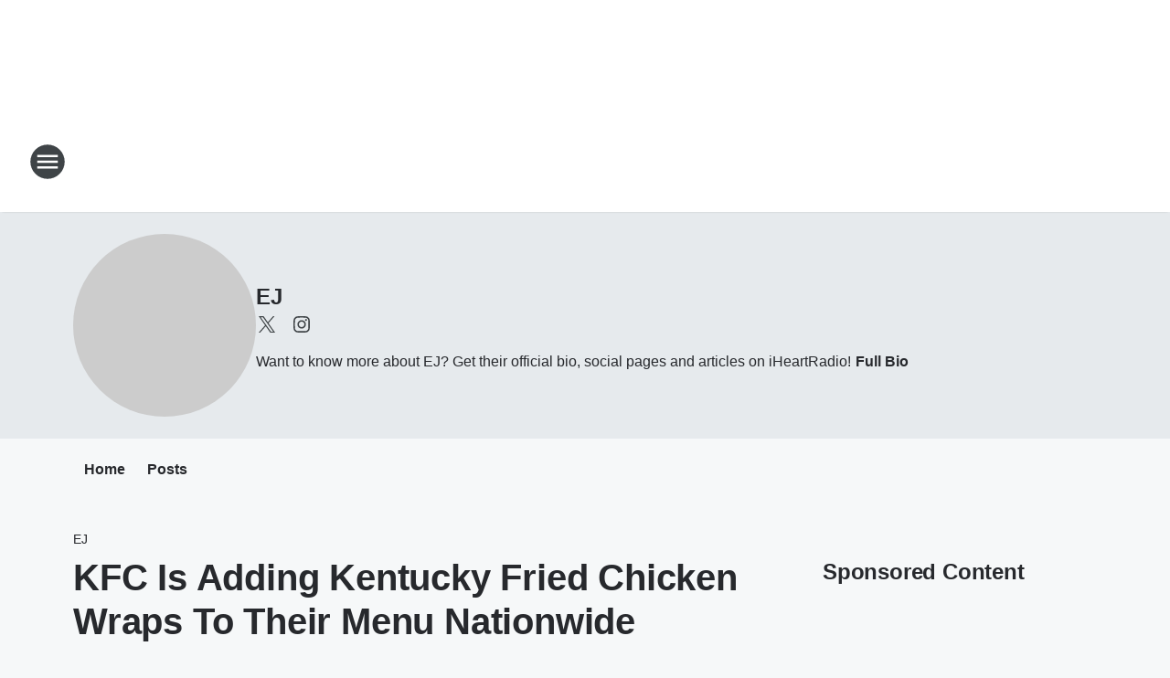

--- FILE ---
content_type: text/html; charset=utf-8
request_url: https://news.iheart.com/featured/ej/content/2023-02-02-kfc-is-adding-kentucky-fried-chicken-wraps-to-their-menu-nationwide/
body_size: 153390
content:
<!DOCTYPE html>
        <html lang="en" dir="ltr">
            <head>
                <meta charset="UTF-8">
                <meta name="viewport" content="width=device-width, initial-scale=1.0">
                
                <style>:root{--color-white:#fff;--color-black:#000;--color-red:red;--color-brand-red:#c6002b;--color-brand-grey:#939697;--palette-red-600:#c6002b;--palette-red-500:#cd212e;--palette-red-400:#e22c3a;--palette-red-300:#f4747c;--palette-red-200:#f79096;--palette-red-100:#f4adb1;--palette-orange-600:#fb6825;--palette-orange-500:#fc833e;--palette-orange-400:#fc9e65;--palette-orange-300:#fdb990;--palette-orange-200:#fdd5bb;--palette-orange-100:#fef1e8;--palette-yellow-600:#fcba38;--palette-yellow-500:#fdc64c;--palette-yellow-400:#fdd36f;--palette-yellow-300:#fddf96;--palette-yellow-200:#feecbf;--palette-yellow-100:#fff8e9;--palette-green-600:#46815a;--palette-green-500:#62aa7b;--palette-green-400:#78d297;--palette-green-300:#8bdea7;--palette-green-200:#9ce2b4;--palette-green-100:#ace7c0;--palette-blue-600:#0055b7;--palette-blue-500:#509da7;--palette-blue-400:#60bac6;--palette-blue-300:#68c8d5;--palette-blue-200:#84dae5;--palette-blue-100:#a3e2eb;--palette-purple-600:#793cb7;--palette-purple-500:#8d5bcd;--palette-purple-400:#a071dc;--palette-purple-300:#a586e5;--palette-purple-200:#b895f2;--palette-purple-100:#c7a3f5;--palette-grey-600:#27292d;--palette-grey-600-rgb:39,41,45;--palette-grey-500:#3f4447;--palette-grey-500-rgb:63,68,71;--palette-grey-400:#717277;--palette-grey-400-rgb:113,114,119;--palette-grey-300:#a9afb2;--palette-grey-300-rgb:169,175,178;--palette-grey-250:#dadfe3;--palette-grey-250-rgb:218,223,227;--palette-grey-200:#e6eaed;--palette-grey-200-rgb:230,234,237;--palette-grey-150:#edf1f3;--palette-grey-150-rgb:237,241,243;--palette-grey-100:#f6f8f9;--palette-grey-100-rgb:246,248,249;--accent-color:var(--palette-grey-600);--station-accent-background:var(--palette-grey-600);--station-accent-background-overlay:var(--accent-color);--station-accent-foreground:var(--color-white);--station-font-family:"Segoe UI",Helvetica,Arial,sans-serif,"Apple Color Emoji","Segoe UI Emoji","Segoe UI Symbol";--body-bgcolor:var(--palette-grey-100);--body-font-family:var(--station-font-family);--body-font-size:1.6rem;--body-font-size-2:1.4rem;--body-text-color:var(--palette-grey-600);--secondary-text-color:var(--palette-grey-500);--caption-text-color:var(--palette-grey-400);--default-link-color:var(--palette-grey-600);--default-link-hover-color:var(--palette-grey-500);--station-link-color:var(--accent-color);--station-link-hover-color:var(--default-link-hover-color);--content-min-width:90rem;--content-max-width:128rem;--grid-vertical-spacing:3.2rem;--base-grid-gap:1.6rem;--region-row-gap:var(--grid-vertical-spacing);--grid-gutter-width:1.6rem;--front-matter-grid-column:2;--two-column-grid-template-columns:var(--grid-gutter-width) minmax(28.8rem,1fr) var(--grid-gutter-width);--full-width-grid-template-columns:1fr;--full-width-grid-block-template-columns:var(--grid-gutter-width) minmax(28.8rem,1fr) var(--grid-gutter-width);--site-theme-overlay-opacity:0.25;--site-theme-foreground-color:var(--palette-grey-500);--site-theme-foreground-hover-color:var(--palette-grey-400);--site-theme-background-color:var(--color-white);--text-highlight-background:var(--color-black);--text-highlight-foreground:var(--color-white);--alert-background-color:var(--palette-blue-600);--alert-foreground-color:var(--color-white);--browser-checker-bg-color:var(--palette-grey-400);--browser-checker-text-color:var(--color-black);--eyebrow-text-color:var(--palette-grey-600);--byline-text-color:var(--palette-grey-600);--button-background:var(--palette-grey-600);--button-foreground:var(--color-white);--button-border:none;--button-padding:1.5rem 2.4rem;--button-radius:99.9rem;--button-font-size:1.5rem;--button-font-weight:600;--button-line-height:2rem;--button-shadow:0 0.1rem 0.3rem rgba(0,0,0,.15);--button-hover-background:var(--palette-grey-500);--button-hover-foreground:var(--color-white);--button-hover-shadow:0 0.3rem 0.5rem rgba(0,0,0,.15);--button-hover-border:var(--button-border);--button-active-background:var(--button-background);--button-active-foreground:var(--button-foreground);--button-active-shadow:var(--button-shadow);--button-active-border:var(--button-border);--button-disabled-background:var(--palette-grey-250);--button-disabled-foreground:var(--palette-grey-300);--button-disabled-shadow:none;--button-disabled-border:var(--button-border);--button-secondary-background:transparent;--button-secondary-foreground:var(--palette-grey-600);--button-secondary-border:0.1rem solid var(--palette-grey-600);--button-secondary-hover-background:var(--palette-grey-150);--button-secondary-hover-foreground:var(--button-secondary-foreground);--button-secondary-hover-border:var(--button-secondary-border);--button-secondary-active-background:var(--palette-grey-600);--button-secondary-active-foreground:var(--color-white);--button-secondary-active-border:var(--button-secondary-border);--button-customized-foreground:var(--body-text-color);--button-customized-background:transparent;--button-customized-hover-foreground:var(--body-text-color);--button-customized-hover-background:transparent;--block-theme-foreground-color:var(--body-text-color);--block-theme-background-color:var(--palette-grey-200);--block-theme-background-overlay:transparent;--heading-vertical-margin:2.4rem;--card-heading-color:var(--palette-grey-600);--card-bg-color:var(--color-white);--card-text-primary-color:var(--palette-grey-600);--card-text-secondary-color:var(--palette-grey-500);--tabs-text-default-color:var(--palette-grey-500);--tabs-text-active-color:var(--palette-grey-600);--fader-bg-color:var(--palette-grey-200);--fader-width:3.2rem;--fader-gradient:linear-gradient(to right,rgba(var(--palette-grey-200-rgb),0) 0%,var(--palette-grey-200) 90%);--viewmore-text-color:var(--palette-grey-600);--heading-text-color:var(--body-text-color);--container-max-width:128rem;--container-horizontal-margin:1.6rem;--container-block-vertical-margin:1.6rem;--container-width:calc(100vw - var(--container-horizontal-margin)*2);--container-block-width:var(--container-width);--navigation-zindex:999;--playerbar-zindex:9;--legalnotice-zindex:10;--modal-zindex:1000;--heading-font-weight:900;--heading-margin-default:0;--heading-1-font-size:3.2rem;--heading-1-line-height:3.6rem;--heading-2-font-size:2.4rem;--heading-2-line-height:2.8rem;--heading-3-font-size:2.4rem;--heading-3-line-height:2.8rem;--heading-4-font-size:1.8rem;--heading-4-line-height:2.2rem;--heading-5-font-size:1.6rem;--heading-5-line-height:2rem;--heading-6-font-size:1.4rem;--heading-6-line-height:1.6rem;--elevation-1:0 0.1rem 0.3rem rgba(0,0,0,.15);--elevation-4:0 0.3rem 0.5rem rgba(0,0,0,.15);--elevation-6:0 0.5rem 0.8rem rgba(0,0,0,.15);--elevation-8:0 0.8rem 2.4rem rgba(0,0,0,.15);--elevation-up:0 -0.1rem 0.3rem -0.3rem #000;--elevation-down:0 0.1rem 0.3rem -0.3rem #000;--weather-icon-color:var(--color-white);--arrow-icon-color:var(--color-white);--icon-default-width:2.4rem;--icon-default-height:2.4rem;--icon-primary-color:var(--palette-grey-500);--icon-secondary-color:var(--color-white);--icon-primary-hover-color:var(--palette-grey-400);--icon-secondary-hover-color:var(--color-white);--search-input-foreground:var(--palette-grey-600);--search-input-background:transparent;--search-container-background:var(--color-white);--search-input-placeholder:var(--palette-grey-400);--template-grid-height:100%}@media screen and (min-width:768px){:root{--max-gutter:calc((100% - var(--container-max-width))/2);--grid-gutter-width:minmax(2rem,var(--max-gutter));--base-grid-gap:3.2rem;--two-column-grid-template-columns:var(--grid-gutter-width) minmax(32rem,60rem) minmax(32rem,38rem) var(--grid-gutter-width)}}@media screen and (min-width:1060px){:root{--grid-gutter-width:minmax(8rem,var(--max-gutter));--two-column-grid-template-columns:var(--grid-gutter-width) minmax(52rem,90rem) 38rem var(--grid-gutter-width);--full-width-grid-block-template-columns:var(--grid-gutter-width) minmax(90rem,1fr) var(--grid-gutter-width);--container-horizontal-margin:8rem;--container-block-vertical-margin:3.2rem;--heading-1-font-size:4rem;--heading-1-line-height:4.8rem;--heading-2-font-size:3.2rem;--heading-2-line-height:3.6rem}}body.theme-night{--site-theme-foreground-color:var(--palette-grey-100);--site-theme-foreground-hover-color:var(--palette-grey-300);--site-theme-background-color:var(--color-black);--alert-background-color:var(--color-white);--alert-foreground-color:var(--color-black);--search-input-foreground:var(--site-theme-foreground-color);--search-container-background:var(--site-theme-background-color);--search-input-placeholder:var(--site-theme-foreground-hover-color);--station-accent-background:var(--color-white);--station-accent-background-overlay:var(--accent-color);--station-accent-foreground:var(--color-black);--block-theme-background-color:var(--palette-grey-600);--block-theme-background-overlay:var(--accent-color);--block-theme-foreground-color:var(--color-white)}body.theme-night .themed-block{--tabs-text-default-color:var(--palette-grey-100);--tabs-text-active-color:var(--palette-grey-200);--card-text-primary-color:var(--block-theme-foreground-color);--card-text-secondary-color:var(--block-theme-foreground-color);--viewmore-text-color:var(--block-theme-foreground-color);--icon-primary-color:var(--block-theme-foreground-color);--heading-text-color:var(--block-theme-foreground-color);--default-link-color:var(--block-theme-foreground-color);--body-text-color:var(--block-theme-foreground-color);--fader-gradient:none;--eyebrow-text-color:var(--block-theme-foreground-color);--button-background:var(--color-white);--button-foreground:var(--palette-grey-600);--button-border:none;--button-hover-background:var(--palette-grey-100);--button-hover-foreground:var(--palette-grey-600);--button-active-background:var(--button-hover-background);--button-active-foreground:var(--button-hover-foreground);--button-disabled-background:var(--palette-grey-400);--button-disabled-foreground:var(--palette-grey-300);--button-secondary-background:transparent;--button-secondary-foreground:var(--color-white);--button-secondary-border:0.1rem solid var(--palette-grey-100);--button-secondary-hover-background:var(--palette-grey-100);--button-secondary-hover-foreground:var(--palette-grey-600);--button-secondary-hover-border:var(--button-secondary-border);--button-secondary-active-background:var(--color-white);--button-secondary-active-foreground:var(--palette-grey-600);--button-secondary-active-border:var(--button-secondary-border)}body.template-coast{--accent-color:var(--palette-grey-100);--body-bgcolor:var(--color-black);--body-text-color:var(--color-white);--card-heading-color:var(--color-white);--card-bg-color:transparent;--card-text-primary-color:var(--color-white);--card-text-secondary-color:var(--palette-grey-100);--heading-text-color:var(--body-text-color);--tabs-text-default-color:var(--color-white);--tabs-text-active-color:var(--palette-grey-100);--button-customized-foreground:var(--default-link-color);--button-customized-hover-foreground:var(--default-link-hover-color)}.card-title{font-size:var(--heading-4-font-size);font-weight:var(--heading-font-weight);line-height:var(--heading-4-line-height)}.alerts:not(:empty),.themed-block{background-color:var(--block-theme-background-color);max-width:none;position:relative}.theme-night .alerts:not(:empty)>*,.theme-night .themed-block>*{position:relative;z-index:1}.theme-night .alerts:not(:empty):before,.theme-night .themed-block:before{background-color:var(--block-theme-background-overlay);content:"";display:inline-flex;height:100%;left:0;opacity:var(--site-theme-overlay-opacity);position:absolute;top:0;width:100%;z-index:0}.subheading{color:var(--secondary-text-color)}.caption{color:var(--caption-text-color)}.scroll-blocker{background-color:rgba(0,0,0,.7);height:100vh;left:0;opacity:0;position:fixed;top:0;transition:visibility 0s ease-in-out,opacity .3s;visibility:hidden;width:100%;z-index:10}.no-content{display:none}.hidden{display:none!important}.search-button{background-color:transparent;border:none;cursor:pointer;line-height:0;margin:0;padding:0}.search-button svg .primary-path{fill:var(--icon-primary-color)}.search-button:active svg .primary-path,.search-button:hover svg .primary-path{fill:var(--icon-primary-hover-color)}.text-default{color:var(--palette-grey-500)}.text-headline{color:var(--palette-grey-600)}.text-caption{color:var(--palette-grey-400)}.text-on-dark{color:#fff}.text-on-light{color:var(--palette-grey-500)}.text-inactive{color:var(--palette-grey-300)}.text-link{color:var(--palette-red-400)}.bg-default{background-color:var(--palette-grey-100)}.bg-light{background-color:#fff}.bg-dark{background-color:var(--palette-grey-600)}.bg-inactive{background-color:var(--palette-grey-300)}.bg-selected{background-color:var(--palette-red-400)}.border-default{border-color:var(--palette-grey-300)}.border-neutral-light{border-color:var(--palette-grey-200)}.border-neutral-dark{border-color:var(--palette-grey-400)}.border-dark{border-color:var(--palette-grey-500)}.card{box-shadow:var(--elevation-1)}.card:hover{box-shadow:var(--elevation-4)}.menu{box-shadow:var(--elevation-6)}.dialog{box-shadow:var(--elevation-8)}.elevation-01,.navigation-bar{box-shadow:var(--elevation-1)}.elevation-01,.elevation-04{border-radius:.6rem}.elevation-04{box-shadow:var(--elevation-4)}.elevation-06{border-radius:.6rem;box-shadow:var(--elevation-6)}.elevation-08{border-radius:.6rem;box-shadow:var(--elevation-8)}.elevation-up{border-radius:.6rem;box-shadow:var(--elevation-up)}.img-responsive{height:auto;max-width:100%}.warning-text{background:var(--palette-yellow-300);border-radius:.6rem;box-shadow:0 .4rem .4rem rgba(0,0,0,.1);color:var(--palette-grey-600);display:flex;font-size:1.6rem;font-weight:400;gap:.8rem;padding:1.6rem;width:100%}.warning-text:before{content:url("data:image/svg+xml;utf8,<svg xmlns='http://www.w3.org/2000/svg' fill='brown'><path d='M11.777.465a.882.882 0 00-1.554 0L.122 18.605C-.224 19.225.208 20 .899 20H21.1c.691 0 1.123-.775.777-1.395L11.777.465zM11 12.5c-.55 0-1-.45-1-1v-4c0-.55.45-1 1-1s1 .45 1 1v4c0 .55-.45 1-1 1zm0 4a1 1 0 110-2 1 1 0 010 2z' /></svg>");display:block;height:2rem;width:2.2rem}.fader{position:relative}.fader:after{background:var(--fader-gradient);content:"";display:inline-block;height:100%;position:absolute;right:-.1rem;top:-.1rem;width:var(--fader-width)}.fader .fade{display:none}.alerts:not(:empty){margin-bottom:-.1rem;padding:2.4rem 0}hr.divider{background-color:var(--palette-grey-300);border:none;height:.1rem;margin:0}hr.dark{background:var(--palette-grey-400)}html{font-size:10px;margin:0;max-width:100vw;padding:0;width:100%}html *{box-sizing:border-box}@-moz-document url-prefix(){body{font-weight:lighter}}body{background-color:var(--body-bgcolor);color:var(--body-text-color);font-family:var(--body-font-family);font-size:var(--body-font-size);margin:0;overflow:hidden;overflow-anchor:none;padding:0;position:relative;width:100%}body.no-scroll{height:100vh;overflow:hidden}body.no-scroll .scroll-blocker{opacity:1;visibility:visible}a{color:var(--default-link-color)}a.next-page{height:.1rem;visibility:hidden}h1,h2,h3,h4,h5,h6{color:var(--heading-text-color);font-weight:var(--heading-font-weight);margin:var(--heading-margin-default)}h1,h2,h3,h4{letter-spacing:-.02rem}h1{font-size:var(--heading-1-font-size);line-height:var(--heading-1-line-height)}h2{font-size:var(--heading-2-font-size);line-height:var(--heading-2-line-height)}h3{font-size:var(--heading-3-font-size);line-height:var(--heading-3-line-height)}h4{font-size:var(--heading-4-font-size);line-height:var(--heading-4-line-height)}h5{font-size:var(--heading-5-font-size);line-height:var(--heading-5-line-height)}h6{font-size:var(--heading-6-font-size);line-height:var(--heading-6-line-height)}figure{margin:0 auto}[type=email],[type=number],[type=password],input[type=text]{background:#fff;border:.1rem solid #717277;border-radius:.6rem}.tabbed-item:focus{background-color:#ff0!important;outline:.2rem dashed red!important}button{font-family:var(--body-font-family)}svg .primary-path{fill:var(--icon-primary-color)}svg .secondary-path{fill:var(--icon-secondary-color)}::selection{background-color:var(--text-highlight-background);color:var(--text-highlight-foreground)}@media print{@page{size:A4 portrait;margin:1cm}::-webkit-scrollbar{display:none}body{background:#fff!important;color:#000;font:13pt Georgia,Times New Roman,Times,serif;line-height:1.3;margin:0}#app{display:block;height:100%;width:auto}h1{font-size:24pt}h2,h3,h4{font-size:14pt;margin-top:2.5rem}h1,h2,h3,h4,h5,h6{page-break-after:avoid}a,blockquote,h1,h2,h3,h4,h5,h6,img,p{page-break-inside:avoid}img{page-break-after:avoid}pre,table{page-break-inside:avoid}a,a:link,a:visited{background:transparent;color:#520;font-weight:700;text-align:left;text-decoration:underline}a[href^="#"]{font-weight:400;text-decoration:none}a:after>img,article a[href^="#"]:after{content:""}address,blockquote,dd,dt,li,p{font-size:100%}ol,ul{list-style:square;margin-bottom:20pt;margin-left:18pt}li{line-height:1.6em}.component-site-header{display:block;position:relative}.component-site-header .main-header-items{display:block;width:100%}iframe{height:0!important;line-height:0pt!important;overflow:hidden!important;white-space:nowrap;width:0!important}.component-ad-unit,.component-pushdown,.component-recommendation,.component-social-network-icons,.footer-national-links,.lower-footer-national-links,.nav-toggler,.search-user-container,.share-icons,iframe,nav{display:none}}.component-app{background-color:pink;display:flex;flex-direction:column}.template-grid{display:grid;grid-template-areas:"router-outlet" "player-bar";grid-template-columns:1fr;grid-template-rows:1fr auto;height:100vh;height:var(--template-grid-height);overflow:hidden}.template-grid>.component-routes{grid-area:router-outlet;overflow:auto}.template-grid>.ihr-player-bar{grid-area:player-bar}
/*# sourceMappingURL=local-critical-style.5a54a2ee878d2c1e77ca.css.map*/</style>
                <link rel="preconnect" href="https://static.inferno.iheart.com" data-reactroot=""/><link rel="preconnect" href="https://i.iheart.com" data-reactroot=""/><link rel="preconnect" href="https://webapi.radioedit.iheart.com" data-reactroot=""/><link rel="preconnect" href="https://us.api.iheart.com" data-reactroot=""/><link rel="preconnect" href="https://https://cdn.cookielaw.org" data-reactroot=""/><link rel="preconnect" href="https://www.iheart.com" data-reactroot=""/><link rel="dns-prefetch" href="https://static.inferno.iheart.com" data-reactroot=""/><link rel="preload" href="https://cdn.cookielaw.org/consent/7d044e9d-e966-4b73-b448-a29d06f71027/otSDKStub.js" as="script" data-reactroot=""/><link rel="preload" href="https://cdn.cookielaw.org/opt-out/otCCPAiab.js" as="script" data-reactroot=""/>
                
                <link data-chunk="bundle" rel="stylesheet" href="https://static.inferno.iheart.com/inferno/styles/bundle.ae0ba735483751a796dd.css">
<link data-chunk="local" rel="stylesheet" href="https://static.inferno.iheart.com/inferno/styles/local.bc06f128f534d4a5d747.css">
<link data-chunk="microsite-MicrositeHeader-component" rel="stylesheet" href="https://static.inferno.iheart.com/inferno/styles/microsite-MicrositeHeader-component.780a6e13066902c1f710.css">
<link data-chunk="microsite-MicrositeMenu-component" rel="stylesheet" href="https://static.inferno.iheart.com/inferno/styles/microsite-MicrositeMenu-component.809d23021acde53612aa.css">
<link data-chunk="FrontMatter-component" rel="stylesheet" href="https://static.inferno.iheart.com/inferno/styles/FrontMatter-component.2085be03ea772e448ffc.css">
<link data-chunk="Heading-component" rel="stylesheet" href="https://static.inferno.iheart.com/inferno/styles/Heading-component.d79a5c95e6ef67a97bca.css">
<link data-chunk="GalleryLegacy-component" rel="stylesheet" href="https://static.inferno.iheart.com/inferno/styles/GalleryLegacy-component.eb31c353fc7c1698b210.css">
<link data-chunk="ImageAsset-component" rel="stylesheet" href="https://static.inferno.iheart.com/inferno/styles/ImageAsset-component.2b71f0129af91cbf9c50.css">
<link data-chunk="HtmlEmbedLegacy-component" rel="stylesheet" href="https://static.inferno.iheart.com/inferno/styles/HtmlEmbedLegacy-component.b4b15f07245686764032.css">
<link data-chunk="core-page-blocks-recommendation-Recommendation-component" rel="stylesheet" href="https://static.inferno.iheart.com/inferno/styles/core-page-blocks-recommendation-Recommendation-component.2fbf0f823711108d2479.css">
<link data-chunk="core-page-blocks-datasource-DatasourceLoader-component" rel="stylesheet" href="https://static.inferno.iheart.com/inferno/styles/core-page-blocks-datasource-DatasourceLoader-component.ed118ca85e0cefc658b6.css">
<link data-chunk="components-Eyebrow-component" rel="stylesheet" href="https://static.inferno.iheart.com/inferno/styles/Eyebrow-component.23e83d8b8cab22ea99d6.css">
                <style data-reactroot="">:root {
        --station-font-family: "Roboto","Segoe UI",Helvetica,Arial,sans-serif,"Apple Color Emoji","Segoe UI Emoji","Segoe UI Symbol";
        --gradient-start: hsl(347,100%,25.799999999999997%);
        --gradient-stop: hsl(347,100%,19.799999999999997%);
        
                --accent-color: #C6002B;
            
        
             --darkFooterColor: hsl(347,100%,23.799999999999997%);
             
        --premiere-footer-dark-color:var(--darkFooterColor);
    }</style>
                
                <title data-rh="true">KFC Is Adding Kentucky Fried Chicken Wraps To Their Menu Nationwide  | iHeartRadio | EJ</title>
                <link data-rh="true" rel="shortcut icon" type="" title="" href="https://i.iheart.com/v3/re/assets.brands/5965418bea8c438f840a101a?ops=gravity(%22center%22),contain(32,32),quality(65)"/><link data-rh="true" rel="apple-touch-icon" type="" title="" href="https://i.iheart.com/v3/re/assets.brands/5965418bea8c438f840a101a?ops=new(),flood(%22white%22),swap(),merge(%22over%22),gravity(%22center%22),contain(167,167),quality(80),format(%22png%22)"/><link data-rh="true" rel="image_src" type="" title="" href="https://i.iheart.com/v3/re/assets.getty/6284fb1c37dab4dc96d70f90?ops=gravity(%22north%22),fit(1200,675),quality(65)"/><link data-rh="true" rel="canonical" type="" title="" href="https://news.iheart.com/featured/ej/content/2023-02-02-kfc-is-adding-kentucky-fried-chicken-wraps-to-their-menu-nationwide/"/><link data-rh="true" rel="amphtml" type="" title="" href="https://news.iheart.com/alternate/amp/2023-02-02-kfc-is-adding-kentucky-fried-chicken-wraps-to-their-menu-nationwide/"/>
                <meta data-rh="true" property="og:locale" content="en_us"/><meta data-rh="true" name="msapplication-TileColor" content="#fff"/><meta data-rh="true" name="msvalidate.01" content="E98E323249F89ACF6294F958692E230B"/><meta data-rh="true" name="format-detection" content="telephone=no"/><meta data-rh="true" name="theme-color" content="#C6002B"/><meta data-rh="true" property="og:title" content="KFC Is Adding Kentucky Fried Chicken Wraps To Their Menu Nationwide  | iHeartRadio | EJ"/><meta data-rh="true" property="twitter:title" content="KFC Is Adding Kentucky Fried Chicken Wraps To Their Menu Nationwide  | iHeartRadio | EJ"/><meta data-rh="true" itemprop="name" content="KFC Is Adding Kentucky Fried Chicken Wraps To Their Menu Nationwide  | iHeartRadio | EJ"/><meta data-rh="true" name="description" content="KFC is bringing chicken wraps to their menu this month!!🍗"/><meta data-rh="true" property="og:description" content="KFC is bringing chicken wraps to their menu this month!!🍗"/><meta data-rh="true" property="twitter:description" content="KFC is bringing chicken wraps to their menu this month!!🍗"/><meta data-rh="true" itemprop="description" content="KFC is bringing chicken wraps to their menu this month!!🍗"/><meta data-rh="true" name="keywords" content="EJ, EJ on the radio, KFC, @KFC, chicken wrap, fried chicken, Kentucky Fried Chicken"/><meta data-rh="true" property="og:url" content="https://news.iheart.com/featured/ej/content/2023-02-02-kfc-is-adding-kentucky-fried-chicken-wraps-to-their-menu-nationwide/"/><meta data-rh="true" property="twitter:url" content="https://news.iheart.com/featured/ej/content/2023-02-02-kfc-is-adding-kentucky-fried-chicken-wraps-to-their-menu-nationwide/"/><meta data-rh="true" itemprop="url" content="https://news.iheart.com/featured/ej/content/2023-02-02-kfc-is-adding-kentucky-fried-chicken-wraps-to-their-menu-nationwide/"/><meta data-rh="true" name="thumbnail" content="https://i.iheart.com/v3/re/assets.getty/6284fb1c37dab4dc96d70f90?ops=gravity(%22north%22),fit(1200,675),quality(65)"/><meta data-rh="true" property="og:image" content="https://i.iheart.com/v3/re/assets.getty/6284fb1c37dab4dc96d70f90?ops=gravity(%22north%22),fit(1200,675),quality(65)"/><meta data-rh="true" property="og:image:width" content="1200"/><meta data-rh="true" property="og:image:height" content="675"/><meta data-rh="true" property="twitter:image" content="https://i.iheart.com/v3/re/assets.getty/6284fb1c37dab4dc96d70f90?ops=gravity(%22north%22),fit(1200,675),quality(65)"/><meta data-rh="true" itemprop="image" content="https://i.iheart.com/v3/re/assets.getty/6284fb1c37dab4dc96d70f90?ops=gravity(%22north%22),fit(1200,675),quality(65)"/><meta data-rh="true" name="msapplication-TileImage" content="https://i.iheart.com/v3/re/assets.getty/6284fb1c37dab4dc96d70f90?ops=gravity(%22north%22),fit(1200,675),quality(65)"/><meta data-rh="true" property="twitter:card" content="summary_large_image"/><meta data-rh="true" property="twitter:site" content="@ItIsMeEJ"/><meta data-rh="true" property="twitter:creator" content="@ItIsMeEJ"/><meta data-rh="true" property="twitter:domain" content="news.iheart.com"/><meta data-rh="true" property="og:site_name" content="EJ"/><meta data-rh="true" name="application-name" content="iHeartRadio"/><meta data-rh="true" property="fb:app_id" content="121897277851831"/><meta data-rh="true" property="fb:pages" content="55354819171"/><meta data-rh="true" name="google-site-verification" content="p2FWrUKxtwBmQgHV4CjD80oKdZZBjmMNByoWvZMsYso"/><meta data-rh="true" property="twitter:tile:image:alt" content="KFC is bringing chicken wraps to their menu this month!!🍗"/><meta data-rh="true" property="twitter::tile:image" content="https://i.iheart.com/v3/re/assets.getty/6284fb1c37dab4dc96d70f90?ops=gravity(%22north%22),fit(1200,675),quality(65)"/><meta data-rh="true" property="og:type" content="article"/><meta data-rh="true" property="twitter:tile:template:testing" content="1"/><meta data-rh="true" name="robots" content="max-image-preview:large"/><meta data-rh="true" name="categories" content="lifestyle"/>
                
            </head>
            <body class="theme-light template-default">
                <div id="app"><div class="component-template template-grid" data-reactroot=""><div class="component-routes"><div class="component-pushdown"><div tabindex="-1" class="component-ad-unit lazy-load" data-position="3330" data-split="50" id="dfp-ad-3330-ad:top-leaderboard"></div></div><header class="component-site-header"><section class="main-header-items"><button aria-label="Open Site Navigation" class="nav-toggler" tabindex="0"><svg tabindex="-1" focusable="false" class="svg-icon icon-hamburger" width="32px" height="32px" viewBox="0 0 32 32" fill="none" xmlns="http://www.w3.org/2000/svg"><circle cx="16" cy="16" r="15" fill="none" stroke="none" stroke-width="2"></circle><path fill-rule="evenodd" clip-rule="evenodd" tabindex="-1" class="primary-path" fill="none" d="M7 22h18v-2H7v2zm0-5h18v-2H7v2zm0-7v2h18v-2H7z"></path></svg></button><nav class="" tabindex="-1" aria-hidden="true" aria-label="Primary Site Navigation" id="component-site-nav"><header class="navbar-header"><figure class="component-station-logo"><a href="https://news.iheart.com/" aria-label="Station Link" target="_blank" rel="noopener"><img src="https://i.iheart.com/v3/re/assets.brands/67b8e5157d4fdd4e87d20c1d?ops=gravity(%22center%22),contain(180,60)&amp;quality=80" data-src="https://i.iheart.com/v3/re/assets.brands/67b8e5157d4fdd4e87d20c1d?ops=gravity(%22center%22),contain(180,60)&amp;quality=80" data-srcset="https://i.iheart.com/v3/re/assets.brands/67b8e5157d4fdd4e87d20c1d?ops=gravity(%22center%22),contain(180,60)&amp;quality=80 1x,https://i.iheart.com/v3/re/assets.brands/67b8e5157d4fdd4e87d20c1d?ops=gravity(%22center%22),contain(360,120)&amp;quality=80 2x" sizes="" alt="iHeartRadio - iHeartRadio News &amp; Entertainment" class="lazyload" srcSet="https://i.iheart.com/v3/re/assets.brands/67b8e5157d4fdd4e87d20c1d?ops=gravity(%22center%22),contain(180,60)&amp;quality=80 1x,https://i.iheart.com/v3/re/assets.brands/67b8e5157d4fdd4e87d20c1d?ops=gravity(%22center%22),contain(360,120)&amp;quality=80 2x" width="180" height="60"/></a></figure><button class="CloseButton-module_close_4S+oa undefined" aria-label="Close Site Navigation" tabindex="0"><svg class="svg-icon icon-close" focusable="false" tabindex="-1" aria-hidden="true" width="24" height="24" viewBox="0 0 24 24" fill="none" xmlns="http://www.w3.org/2000/svg"><path aria-hidden="true" focusable="false" tabindex="-1" class="primary-path" d="M18.3 5.70997C17.91 5.31997 17.28 5.31997 16.89 5.70997L12 10.59L7.10997 5.69997C6.71997 5.30997 6.08997 5.30997 5.69997 5.69997C5.30997 6.08997 5.30997 6.71997 5.69997 7.10997L10.59 12L5.69997 16.89C5.30997 17.28 5.30997 17.91 5.69997 18.3C6.08997 18.69 6.71997 18.69 7.10997 18.3L12 13.41L16.89 18.3C17.28 18.69 17.91 18.69 18.3 18.3C18.69 17.91 18.69 17.28 18.3 16.89L13.41 12L18.3 7.10997C18.68 6.72997 18.68 6.08997 18.3 5.70997Z" fill="#3F4447"></path></svg></button></header><hr class="divider"/><section class="nav-inner-wrapper"><ul style="max-height:calc(100vh - 100px)" class="menu-container main-nav"><li class="menu-top-label"><a href="https://www.iheart.com" target="_blank" rel="noopener" aria-label="For You">For You</a></li><li class="menu-top-label"><a href="https://www.iheart.com/your-library/" target="_blank" rel="noopener" aria-label="Your Library">Your Library</a></li><li class="menu-top-label"><a href="https://www.iheart.com/live/" target="_blank" rel="noopener" aria-label="Live Radio">Live Radio</a></li><li class="menu-top-label"><a href="https://www.iheart.com/podcast/" target="_self" aria-label="Podcasts">Podcasts</a></li><li class="menu-top-label"><a aria-label="Newsletters" tabindex="0" href="/newsletter/">Newsletters</a></li><li data-testid="menu-top-label" class="menu-top-label menu-toggler"><button aria-label="Toggle Menu for More" class="button-text" tabindex="0"><span class="menu-label">More</span><svg tabindex="-1" focusable="false" class="svg-icon icon-expand" width="24" height="24" viewBox="0 0 24 24" fill="none" xmlns="http://www.w3.org/2000/svg"><path class="primary-path" tabindex="-1" d="M15.88 9.29006L12 13.1701L8.11998 9.29006C7.72998 8.90006 7.09998 8.90006 6.70998 9.29006C6.31998 9.68006 6.31998 10.3101 6.70998 10.7001L11.3 15.2901C11.69 15.6801 12.32 15.6801 12.71 15.2901L17.3 10.7001C17.69 10.3101 17.69 9.68006 17.3 9.29006C16.91 8.91006 16.27 8.90006 15.88 9.29006Z"></path></svg></button><ul class="submenu-container" aria-hidden="true"><li><a href="https://www.iheart.com/artist/" target="_self" aria-label="Artist Radio">Artist Radio</a></li><li><a href="https://www.iheart.com/playlist/" target="_self" aria-label="Playlists">Playlists</a></li><li><a href="https://www.iheart.com/genre/" target="_blank" rel="noopener" aria-label="Genres">Genres</a></li><li><a href="https://www.iheart.com/news/" target="_self" aria-label="News">News</a></li><li><a href="https://news.iheart.com/content/iheartradio-features/" target="_self" aria-label="Features">Features</a></li><li><a href="https://news.iheart.com/promotions/" target="_self" aria-label="Contests">Contests</a></li><li><a aria-label="Photos" tabindex="0" href="/photo/">Photos</a></li></ul></li><li class="menu-top-label"><a href="https://www.iheartmedia.com/advertise" target="_blank" rel="noopener" aria-label="Advertise on iHeartRadio">Advertise on iHeartRadio</a></li><li class="menu-top-label menu-toggler"><button aria-label="Toggle Menu for Contests &amp; Promotions" class="button-text" tabindex="0"><span class="menu-label">Contests &amp; Promotions</span><svg tabindex="-1" focusable="false" class="svg-icon icon-expand" width="24" height="24" viewBox="0 0 24 24" fill="none" xmlns="http://www.w3.org/2000/svg"><path class="primary-path" tabindex="-1" d="M15.88 9.29006L12 13.1701L8.11998 9.29006C7.72998 8.90006 7.09998 8.90006 6.70998 9.29006C6.31998 9.68006 6.31998 10.3101 6.70998 10.7001L11.3 15.2901C11.69 15.6801 12.32 15.6801 12.71 15.2901L17.3 10.7001C17.69 10.3101 17.69 9.68006 17.3 9.29006C16.91 8.91006 16.27 8.90006 15.88 9.29006Z"></path></svg></button><ul class="submenu-container" aria-hidden="true"><li><a aria-label="Listen to Win $1,000" tabindex="0" href="/promotions/listen-to-win-1000-1846629/">Listen to Win $1,000</a></li><li><a href="https://www.iheartradiobroadway.com/featured/iheart-amda/" target="_blank" rel="noopener" aria-label="Win A Full-Tuition Scholarship To AMDA College Of The Performing Arts!">Win A Full-Tuition Scholarship To AMDA College Of The Performing Arts!</a></li><li><a href="https://www.donorschoose.org/iheartradio" target="_blank" rel="noopener" aria-label="Give Your Favorite Teacher A Chance To Win $5,000 In Classroom Supplies!">Give Your Favorite Teacher A Chance To Win $5,000 In Classroom Supplies!</a></li><li><a href="https://www.donorschoose.org/iheartradio" target="_blank" rel="noopener" aria-label="¡Dale A Tu Maestro Favorito La Oportunidad De Ganar $5,000 En Útiles Escolares!">¡Dale A Tu Maestro Favorito La Oportunidad De Ganar $5,000 En Útiles Escolares!</a></li><li><a aria-label="Fresh From Florida Grocery Giveaway" tabindex="0" href="/promotions/fresh-from-florida-grocery-giveaway-1846277/">Fresh From Florida Grocery Giveaway</a></li><li><a aria-label="All Contests &amp; Promotions" tabindex="0" href="/promotions/">All Contests &amp; Promotions</a></li><li><a aria-label="Contest Rules" tabindex="0" href="/rules/">Contest Rules</a></li></ul></li><ul class="component-social-icons"><li class="icon-container"><a href="//www.facebook.com/iHeartRadio" aria-label="Visit us on facebook" target="_blank" rel="noopener"><svg tabindex="-1" focusable="false" class="svg-icon icon-facebook" width="24" height="24" viewBox="0 0 24 24" xmlns="http://www.w3.org/2000/svg" fill="none"><path class="primary-path" tabindex="-1" d="M21 12C21 7.02891 16.9711 3 12 3C7.02891 3 3 7.02891 3 12C3 16.493 6.29062 20.216 10.5938 20.891V14.6016H8.30859V12H10.5938V10.0172C10.5938 7.76191 11.9367 6.51562 13.9934 6.51562C14.9777 6.51562 16.0078 6.69141 16.0078 6.69141V8.90625H14.8723C13.7543 8.90625 13.4062 9.60059 13.4062 10.3125V12H15.9023L15.5033 14.6016H13.4062V20.891C17.7094 20.216 21 16.493 21 12Z" fill="#27292D"></path><path class="secondary-path" tabindex="-1" d="M15.5033 14.6016L15.9023 12H13.4062V10.3125C13.4062 9.60059 13.7543 8.90625 14.8723 8.90625H16.0078V6.69141C16.0078 6.69141 14.9777 6.51562 13.9934 6.51562C11.9367 6.51562 10.5938 7.76191 10.5938 10.0172V12H8.30859V14.6016H10.5938V20.891C11.0525 20.9631 11.5219 21 12 21C12.4781 21 12.9475 20.9631 13.4062 20.891V14.6016H15.5033Z" fill="white"></path></svg></a></li><li class="icon-container"><a href="//www.x.com/iHeartRadio" aria-label="Visit us on X" target="_blank" rel="noopener"><svg tabindex="-1" focusable="false" class="svg-icon icon-twitter" xmlns="http://www.w3.org/2000/svg" width="24" height="24" viewBox="0 0 24 24" fill="none"><path class="primary-path" d="M13.7124 10.6218L20.4133 3H18.8254L13.0071 9.61788L8.35992 3H3L10.0274 13.0074L3 21H4.58799L10.7324 14.0113L15.6401 21H21L13.7124 10.6218ZM11.5375 13.0956L10.8255 12.0991L5.16017 4.16971H7.59922L12.1712 10.5689L12.8832 11.5655L18.8262 19.8835H16.3871L11.5375 13.0956Z" fill="#27292D"></path></svg></a></li><li class="icon-container"><a href="//www.youtube.com/iheartradio" aria-label="Visit us on youtube" target="_blank" rel="noopener"><svg tabindex="-1" focusable="false" class="svg-icon icon-youtube" width="24" height="24" viewBox="0 0 24 24" fill="none" xmlns="http://www.w3.org/2000/svg"><path tabindex="-1" class="primary-path" fill-rule="evenodd" clip-rule="evenodd" d="M20.9991 4.48941C21.9843 4.75294 22.761 5.52471 23.0263 6.50353C23.5188 8.29176 23.4999 12.0188 23.4999 12.0188C23.4999 12.0188 23.4999 15.7271 23.0263 17.5153C22.761 18.4941 21.9843 19.2659 20.9991 19.5294C19.1993 20 12 20 12 20C12 20 4.81959 20 3.00081 19.5106C2.01564 19.2471 1.23888 18.4753 0.973639 17.4965C0.5 15.7271 0.5 12 0.5 12C0.5 12 0.5 8.29176 0.973639 6.50353C1.23888 5.52471 2.03459 4.73412 3.00081 4.47059C4.80064 4 12 4 12 4C12 4 19.1993 4 20.9991 4.48941ZM15.6944 12L9.70756 15.4259V8.57412L15.6944 12Z" fill="#27292D"></path></svg></a></li><li class="icon-container"><a href="//www.instagram.com/iHeartRadio" aria-label="Visit us on instagram" target="_blank" rel="noopener"><svg tabindex="-1" focusable="false" class="svg-icon icon-instagram" width="24" height="24" viewBox="0 0 24 24" fill="none" xmlns="http://www.w3.org/2000/svg"><path class="primary-path" tabindex="-1" fill-rule="evenodd" clip-rule="evenodd" d="M12.0001 7.37836C11.086 7.37836 10.1924 7.64941 9.43242 8.15724C8.6724 8.66508 8.08003 9.38688 7.73023 10.2314C7.38043 11.0759 7.28891 12.0051 7.46723 12.9016C7.64556 13.7981 8.08573 14.6216 8.73208 15.268C9.37842 15.9143 10.2019 16.3545 11.0984 16.5328C11.9949 16.7112 12.9242 16.6196 13.7687 16.2698C14.6132 15.92 15.335 15.3277 15.8428 14.5676C16.3506 13.8076 16.6217 12.9141 16.6217 12C16.6217 10.7743 16.1348 9.59873 15.2681 8.732C14.4013 7.86528 13.2258 7.37836 12.0001 7.37836ZM12.0001 15C11.4067 15 10.8267 14.824 10.3334 14.4944C9.84003 14.1647 9.45553 13.6962 9.22847 13.148C9.00141 12.5998 8.94201 11.9966 9.05777 11.4147C9.17353 10.8328 9.45925 10.2982 9.87881 9.87867C10.2984 9.45912 10.8329 9.17341 11.4148 9.05765C11.9968 8.9419 12.6 9.00131 13.1482 9.22838C13.6963 9.45544 14.1649 9.83995 14.4945 10.3333C14.8241 10.8266 15.0001 11.4067 15.0001 12C15.0001 12.7956 14.684 13.5587 14.1214 14.1213C13.5588 14.6839 12.7957 15 12.0001 15Z" fill="#27292D"></path><path class="primary-path" tabindex="-1" d="M17.8842 7.19576C17.8842 7.79222 17.4007 8.27575 16.8042 8.27575C16.2078 8.27575 15.7243 7.79222 15.7243 7.19576C15.7243 6.5993 16.2078 6.11578 16.8042 6.11578C17.4007 6.11578 17.8842 6.5993 17.8842 7.19576Z" fill="#27292D"></path><path class="primary-path" tabindex="-1" fill-rule="evenodd" clip-rule="evenodd" d="M12 3C9.55581 3 9.24921 3.01036 8.28942 3.05416C7.33144 3.09789 6.67723 3.25001 6.10476 3.47251C5.50424 3.69849 4.96024 4.05275 4.51069 4.51058C4.05276 4.9601 3.6984 5.50411 3.47233 6.10466C3.25001 6.67716 3.09789 7.33137 3.05434 8.28935C3.01036 9.24915 3 9.55575 3 12C3 14.4443 3.01036 14.7509 3.05434 15.7107C3.09807 16.6687 3.25019 17.3229 3.47268 17.8953C3.69867 18.4959 4.05293 19.0399 4.51076 19.4894C4.96031 19.9472 5.50431 20.3015 6.10484 20.5275C6.67734 20.75 7.33154 20.9021 8.28949 20.9458C9.24944 20.9896 9.55592 21 12.0002 21C14.4444 21 14.751 20.9896 15.7108 20.9458C16.6688 20.9021 17.323 20.75 17.8955 20.5275C18.4933 20.2963 19.0363 19.9427 19.4896 19.4894C19.9428 19.0362 20.2964 18.4932 20.5276 17.8953C20.7501 17.3228 20.9023 16.6686 20.946 15.7107C20.9898 14.7507 21.0001 14.4443 21.0001 12C21.0001 9.55578 20.9898 9.24915 20.946 8.28935C20.9023 7.33137 20.7501 6.67716 20.5276 6.10469C20.3017 5.50417 19.9474 4.96016 19.4896 4.51062C19.04 4.0527 18.496 3.69836 17.8954 3.47233C17.3229 3.25001 16.6687 3.09789 15.7107 3.05434C14.7509 3.01036 14.4443 3 12 3ZM12 4.62165C14.4031 4.62165 14.6878 4.63084 15.6369 4.67414C16.5144 4.71418 16.9909 4.86077 17.308 4.98402C17.699 5.1283 18.0526 5.35835 18.3429 5.65727C18.6418 5.94757 18.8718 6.30118 19.0161 6.69209C19.1394 7.00923 19.286 7.48577 19.326 8.36326C19.3693 9.31231 19.3785 9.59694 19.3785 12.0001C19.3785 14.4033 19.3693 14.6879 19.326 15.637C19.286 16.5145 19.1393 16.991 19.0161 17.3082C18.8664 17.6963 18.6371 18.0488 18.3429 18.343C18.0487 18.6372 17.6962 18.8665 17.308 19.0162C16.9909 19.1395 16.5144 19.2861 15.6369 19.3261C14.688 19.3694 14.4034 19.3786 12 19.3786C9.59665 19.3786 9.31213 19.3694 8.36316 19.3261C7.48566 19.2861 7.00916 19.1395 6.69199 19.0162C6.30107 18.872 5.94747 18.6419 5.65716 18.343C5.35824 18.0527 5.12819 17.6991 4.98391 17.3082C4.86066 16.991 4.71404 16.5145 4.67403 15.637C4.63073 14.688 4.62155 14.4033 4.62155 12.0001C4.62155 9.59694 4.63073 9.31238 4.67403 8.36326C4.71408 7.48577 4.86066 7.00926 4.98391 6.69209C5.12821 6.30116 5.35828 5.94754 5.65723 5.65723C5.94754 5.35832 6.30115 5.12826 6.69206 4.98398C7.00919 4.86073 7.48574 4.71411 8.36323 4.6741C9.31228 4.6308 9.59683 4.62165 12 4.62165Z" fill="#27292D"></path></svg></a></li><li class="icon-container"><a href="//www.snapchat.com/add/iHeartRadio" aria-label="Visit us on snapchat" target="_blank" rel="noopener"><svg tabindex="-1" focusable="false" class="svg-icon icon-snapchat" width="24" height="24" viewBox="0 0 24 24" fill="none" xmlns="http://www.w3.org/2000/svg"><path tabindex="-1" class="primary-path" d="M21.6499 17.1157C18.9334 16.6657 17.7057 13.877 17.6557 13.7604C17.6502 13.7548 17.6502 13.7492 17.6446 13.7381C17.5002 13.4437 17.4668 13.1993 17.5502 13.0048C17.7057 12.6327 18.2834 12.4493 18.6668 12.3327C18.7723 12.2993 18.8723 12.266 18.9556 12.2327C19.6334 11.966 19.9722 11.6383 19.9667 11.255C19.9611 10.955 19.7278 10.6883 19.3556 10.555C19.2334 10.505 19.0834 10.4772 18.939 10.4772C18.839 10.4772 18.6945 10.4884 18.5557 10.555C18.2334 10.705 17.9446 10.7883 17.6946 10.7994C17.5279 10.7939 17.4224 10.7495 17.3613 10.7161C17.3668 10.5772 17.378 10.4384 17.3891 10.2884L17.3946 10.2328C17.4779 8.87181 17.5891 7.18304 17.1446 6.18866C15.8225 3.22776 13.0227 3 12.195 3C12.1783 3 12.1617 3 12.145 3C12.145 3 11.8228 3.00556 11.8006 3.00556C10.9729 3.00556 8.1786 3.23332 6.86203 6.19422C6.41762 7.18859 6.52317 8.87736 6.61205 10.2384C6.62316 10.3995 6.63427 10.5661 6.63982 10.7272C6.57316 10.7661 6.44539 10.8106 6.25096 10.8106C5.98987 10.8106 5.67878 10.7272 5.32881 10.5661C5.23437 10.5217 5.12882 10.4995 5.01216 10.4995C4.60664 10.4995 4.11778 10.7661 4.04001 11.1661C3.98446 11.455 4.11223 11.8771 5.03994 12.2382C5.12327 12.2716 5.22326 12.3049 5.32881 12.3382C5.71211 12.4604 6.28985 12.6438 6.44539 13.0104C6.52872 13.1993 6.49539 13.4493 6.35096 13.7437C6.3454 13.7492 6.3454 13.7548 6.33985 13.7659C6.28985 13.8826 5.06216 16.6768 2.34568 17.1212C2.13459 17.1546 1.9846 17.3434 2.00126 17.5545C2.00682 17.6156 2.01793 17.6823 2.0457 17.7434C2.25125 18.2211 3.1123 18.5711 4.67885 18.8155C4.72885 18.8878 4.7844 19.1377 4.81773 19.2877C4.85106 19.4377 4.88439 19.5933 4.93439 19.7544C4.97883 19.9155 5.1066 20.1099 5.41769 20.1099C5.54546 20.1099 5.69545 20.0821 5.86766 20.0488C6.12875 19.9988 6.48428 19.9266 6.93425 19.9266C7.18423 19.9266 7.43977 19.9488 7.70086 19.9932C8.20638 20.0766 8.63413 20.3821 9.13409 20.7321C9.84515 21.2376 10.6507 21.8042 11.8783 21.8042C11.9117 21.8042 11.945 21.8042 11.9783 21.7987C12.0172 21.7987 12.0672 21.8042 12.1228 21.8042C13.3505 21.8042 14.156 21.232 14.867 20.7321C15.367 20.3821 15.7947 20.0766 16.3003 19.9932C16.5613 19.9488 16.8169 19.9266 17.0669 19.9266C17.4946 19.9266 17.8335 19.9821 18.1335 20.0377C18.3223 20.0766 18.4723 20.0932 18.5834 20.0932H18.5945H18.6056C18.839 20.0932 19.0056 19.971 19.0667 19.7488C19.1112 19.5877 19.1501 19.4377 19.1834 19.2822C19.2167 19.1322 19.2723 18.8822 19.3223 18.81C20.8888 18.5656 21.7499 18.2156 21.9554 17.7434C21.9832 17.6823 21.9943 17.6212 21.9999 17.5545C22.0054 17.3379 21.8554 17.149 21.6499 17.1157Z" fill="#27292D"></path></svg></a></li><li class="icon-container"><a href="//www.tiktok.com/@iheartradio" aria-label="Visit us on tiktok" target="_blank" rel="noopener"><svg tabindex="-1" focusable="false" class="svg-icon icon-tiktok" width="24" height="24" viewBox="0 0 24 24" xmlns="http://www.w3.org/2000/svg"><path class="primary-path" tabindex="-1" d="M20.7501 6.91071C19.5331 6.84196 18.3823 6.33443 17.5108 5.48214C17.0478 5.03475 16.683 4.49596 16.4394 3.9C16.1913 3.30286 16.0697 2.66078 16.0822 2.01428H12.5822V15.0179C12.5822 17.2143 11.2751 18.5107 9.65367 18.5107C9.26383 18.5197 8.87615 18.4504 8.5136 18.3068C8.15104 18.1633 7.82097 17.9484 7.54296 17.675C7.2645 17.4005 7.04247 17.0741 6.88939 16.7143C6.73851 16.3534 6.66081 15.9661 6.66081 15.575C6.66081 15.1838 6.73851 14.7966 6.88939 14.4357C7.04247 14.0759 7.2645 13.7495 7.54296 13.475C7.82097 13.2016 8.15104 12.9867 8.5136 12.8432C8.87615 12.6996 9.26383 12.6303 9.65367 12.6393C9.97636 12.6414 10.2964 12.6981 10.6001 12.8071V9.23571C10.2892 9.169 9.97165 9.13784 9.65367 9.14285C8.38222 9.14285 7.13932 9.51988 6.08215 10.2263C5.02498 10.9326 4.20101 11.9366 3.71445 13.1113C3.22788 14.286 3.10058 15.5786 3.34862 16.8256C3.59667 18.0726 4.20893 19.2181 5.10799 20.1171C6.00704 21.0162 7.1525 21.6284 8.39952 21.8765C9.64654 22.1245 10.9391 21.9972 12.1138 21.5107C13.2884 21.0241 14.2925 20.2001 14.9988 19.1429C15.7052 18.0858 16.0822 16.8429 16.0822 15.5714V8.78571C17.4634 9.70742 19.0897 10.1927 20.7501 10.1786V6.91071Z" fill="#27292D"></path></svg></a></li></ul></ul></section><footer class="navbar-footer"></footer></nav><figure class="component-station-logo"><a href="https://news.iheart.com/" aria-label="Station Link" target="_blank" rel="noopener"><img src="https://i.iheart.com/v3/re/assets.brands/67b8e5157d4fdd4e87d20c1d?ops=gravity(%22center%22),contain(180,60)&amp;quality=80" data-src="https://i.iheart.com/v3/re/assets.brands/67b8e5157d4fdd4e87d20c1d?ops=gravity(%22center%22),contain(180,60)&amp;quality=80" data-srcset="https://i.iheart.com/v3/re/assets.brands/67b8e5157d4fdd4e87d20c1d?ops=gravity(%22center%22),contain(180,60)&amp;quality=80 1x,https://i.iheart.com/v3/re/assets.brands/67b8e5157d4fdd4e87d20c1d?ops=gravity(%22center%22),contain(360,120)&amp;quality=80 2x" sizes="" alt="iHeartRadio - iHeartRadio News &amp; Entertainment" class="lazyload" srcSet="https://i.iheart.com/v3/re/assets.brands/67b8e5157d4fdd4e87d20c1d?ops=gravity(%22center%22),contain(180,60)&amp;quality=80 1x,https://i.iheart.com/v3/re/assets.brands/67b8e5157d4fdd4e87d20c1d?ops=gravity(%22center%22),contain(360,120)&amp;quality=80 2x" width="180" height="60"/></a></figure><section class="listen-user-container"><div class="header-user"></div></section></section></header><div class="alerts"></div><div class="component-microsite-header microsite themed-block"><div class="component-container"><figure class="component-live-card microsite-header type-microsite with-thumb"><section class="thumb"><a tabindex="0" href="/featured/ej/"><img src="https://i.iheart.com/v3/re/new_assets/f79fc341-a979-4863-81b0-eea1ddc6e07b?ops=gravity(&quot;center&quot;),ratio(1,1),fit(190,190),quality(75)" data-src="https://i.iheart.com/v3/re/assets.brands/6206c83a4113270bd2a86212?ops=gravity(&quot;center&quot;),ratio(1,1),fit(190,190),quality(75)" data-srcset="https://i.iheart.com/v3/re/assets.brands/6206c83a4113270bd2a86212?ops=gravity(&quot;center&quot;),ratio(1,1),fit(100,100),quality(75) 100w,https://i.iheart.com/v3/re/assets.brands/6206c83a4113270bd2a86212?ops=gravity(&quot;center&quot;),ratio(1,1),fit(200,200),quality(75) 200w" sizes="(max-width: 767px) 100px,(min-width: 768px) 200px,auto " alt="EJ" class="lazyload" srcSet="https://i.iheart.com/v3/re/new_assets/f79fc341-a979-4863-81b0-eea1ddc6e07b?ops=gravity(&quot;center&quot;),ratio(1,1),fit(100,100),quality(75) 100w,https://i.iheart.com/v3/re/new_assets/f79fc341-a979-4863-81b0-eea1ddc6e07b?ops=gravity(&quot;center&quot;),ratio(1,1),fit(200,200),quality(75) 200w" width="100" height="100"/></a></section><figcaption><h2 class="livecard-title"><a tabindex="0" href="/featured/ej/">EJ</a></h2><section class="content"><div><ul class="component-social-icons"><li class="icon-container"><a href="//www.x.com/ItIsMeEJ" aria-label="Visit us on X" target="_blank" rel="noopener"><svg tabindex="-1" focusable="false" class="svg-icon icon-twitter" xmlns="http://www.w3.org/2000/svg" width="24" height="24" viewBox="0 0 24 24" fill="none"><path class="primary-path" d="M13.7124 10.6218L20.4133 3H18.8254L13.0071 9.61788L8.35992 3H3L10.0274 13.0074L3 21H4.58799L10.7324 14.0113L15.6401 21H21L13.7124 10.6218ZM11.5375 13.0956L10.8255 12.0991L5.16017 4.16971H7.59922L12.1712 10.5689L12.8832 11.5655L18.8262 19.8835H16.3871L11.5375 13.0956Z" fill="#27292D"></path></svg></a></li><li class="icon-container"><a href="//www.instagram.com/ItIsMeEJ" aria-label="Visit us on instagram" target="_blank" rel="noopener"><svg tabindex="-1" focusable="false" class="svg-icon icon-instagram" width="24" height="24" viewBox="0 0 24 24" fill="none" xmlns="http://www.w3.org/2000/svg"><path class="primary-path" tabindex="-1" fill-rule="evenodd" clip-rule="evenodd" d="M12.0001 7.37836C11.086 7.37836 10.1924 7.64941 9.43242 8.15724C8.6724 8.66508 8.08003 9.38688 7.73023 10.2314C7.38043 11.0759 7.28891 12.0051 7.46723 12.9016C7.64556 13.7981 8.08573 14.6216 8.73208 15.268C9.37842 15.9143 10.2019 16.3545 11.0984 16.5328C11.9949 16.7112 12.9242 16.6196 13.7687 16.2698C14.6132 15.92 15.335 15.3277 15.8428 14.5676C16.3506 13.8076 16.6217 12.9141 16.6217 12C16.6217 10.7743 16.1348 9.59873 15.2681 8.732C14.4013 7.86528 13.2258 7.37836 12.0001 7.37836ZM12.0001 15C11.4067 15 10.8267 14.824 10.3334 14.4944C9.84003 14.1647 9.45553 13.6962 9.22847 13.148C9.00141 12.5998 8.94201 11.9966 9.05777 11.4147C9.17353 10.8328 9.45925 10.2982 9.87881 9.87867C10.2984 9.45912 10.8329 9.17341 11.4148 9.05765C11.9968 8.9419 12.6 9.00131 13.1482 9.22838C13.6963 9.45544 14.1649 9.83995 14.4945 10.3333C14.8241 10.8266 15.0001 11.4067 15.0001 12C15.0001 12.7956 14.684 13.5587 14.1214 14.1213C13.5588 14.6839 12.7957 15 12.0001 15Z" fill="#27292D"></path><path class="primary-path" tabindex="-1" d="M17.8842 7.19576C17.8842 7.79222 17.4007 8.27575 16.8042 8.27575C16.2078 8.27575 15.7243 7.79222 15.7243 7.19576C15.7243 6.5993 16.2078 6.11578 16.8042 6.11578C17.4007 6.11578 17.8842 6.5993 17.8842 7.19576Z" fill="#27292D"></path><path class="primary-path" tabindex="-1" fill-rule="evenodd" clip-rule="evenodd" d="M12 3C9.55581 3 9.24921 3.01036 8.28942 3.05416C7.33144 3.09789 6.67723 3.25001 6.10476 3.47251C5.50424 3.69849 4.96024 4.05275 4.51069 4.51058C4.05276 4.9601 3.6984 5.50411 3.47233 6.10466C3.25001 6.67716 3.09789 7.33137 3.05434 8.28935C3.01036 9.24915 3 9.55575 3 12C3 14.4443 3.01036 14.7509 3.05434 15.7107C3.09807 16.6687 3.25019 17.3229 3.47268 17.8953C3.69867 18.4959 4.05293 19.0399 4.51076 19.4894C4.96031 19.9472 5.50431 20.3015 6.10484 20.5275C6.67734 20.75 7.33154 20.9021 8.28949 20.9458C9.24944 20.9896 9.55592 21 12.0002 21C14.4444 21 14.751 20.9896 15.7108 20.9458C16.6688 20.9021 17.323 20.75 17.8955 20.5275C18.4933 20.2963 19.0363 19.9427 19.4896 19.4894C19.9428 19.0362 20.2964 18.4932 20.5276 17.8953C20.7501 17.3228 20.9023 16.6686 20.946 15.7107C20.9898 14.7507 21.0001 14.4443 21.0001 12C21.0001 9.55578 20.9898 9.24915 20.946 8.28935C20.9023 7.33137 20.7501 6.67716 20.5276 6.10469C20.3017 5.50417 19.9474 4.96016 19.4896 4.51062C19.04 4.0527 18.496 3.69836 17.8954 3.47233C17.3229 3.25001 16.6687 3.09789 15.7107 3.05434C14.7509 3.01036 14.4443 3 12 3ZM12 4.62165C14.4031 4.62165 14.6878 4.63084 15.6369 4.67414C16.5144 4.71418 16.9909 4.86077 17.308 4.98402C17.699 5.1283 18.0526 5.35835 18.3429 5.65727C18.6418 5.94757 18.8718 6.30118 19.0161 6.69209C19.1394 7.00923 19.286 7.48577 19.326 8.36326C19.3693 9.31231 19.3785 9.59694 19.3785 12.0001C19.3785 14.4033 19.3693 14.6879 19.326 15.637C19.286 16.5145 19.1393 16.991 19.0161 17.3082C18.8664 17.6963 18.6371 18.0488 18.3429 18.343C18.0487 18.6372 17.6962 18.8665 17.308 19.0162C16.9909 19.1395 16.5144 19.2861 15.6369 19.3261C14.688 19.3694 14.4034 19.3786 12 19.3786C9.59665 19.3786 9.31213 19.3694 8.36316 19.3261C7.48566 19.2861 7.00916 19.1395 6.69199 19.0162C6.30107 18.872 5.94747 18.6419 5.65716 18.343C5.35824 18.0527 5.12819 17.6991 4.98391 17.3082C4.86066 16.991 4.71404 16.5145 4.67403 15.637C4.63073 14.688 4.62155 14.4033 4.62155 12.0001C4.62155 9.59694 4.63073 9.31238 4.67403 8.36326C4.71408 7.48577 4.86066 7.00926 4.98391 6.69209C5.12821 6.30116 5.35828 5.94754 5.65723 5.65723C5.94754 5.35832 6.30115 5.12826 6.69206 4.98398C7.00919 4.86073 7.48574 4.71411 8.36323 4.6741C9.31228 4.6308 9.59683 4.62165 12 4.62165Z" fill="#27292D"></path></svg></a></li></ul><div><p class="microsite-description">Want to know more about EJ? Get their official bio, social pages and articles on iHeartRadio!<a tabindex="0" href="/featured/ej/about/"><span class="fullBio">Full Bio</span></a></p></div></div></section></figcaption></figure></div></div><div class="component-container"><nav class="MicrositeMenu-style-module_component-microsite-menu_sKOOs"><ul class="menu-items"><li><a tabindex="0" href="/featured/ej/">Home</a></li><li><a tabindex="0" href="/featured/ej/tab/posts/">Posts</a></li></ul></nav></div><main class="component-page layout-detail two-column page-detail microsite ihm-ip"><div class="page-gutter gutter-left"> </div><section class="col-left"><div class="component-region region-main-content"><div class="component-container content-layout-container block"><header class="content-header"><nav data-cy="eyebrow" class="Eyebrow-module_component-eyebrow_AIV95"><a tabindex="0" href="/featured/ej/">EJ</a></nav><header class="component-heading"><h1 class="heading-title">KFC Is Adding Kentucky Fried Chicken Wraps To Their Menu Nationwide </h1></header><figure class="component-byline-display"><figcaption><span class="author-block">By <span class="author"> <!-- -->EJ</span></span><div class="date-block"><time class="card-date" dateTime="1675390500000">Feb 3, 2023</time></div><div class="share-icons"><button data-platform="facebook" aria-label="Share this page on Facebook" class="react-share__ShareButton" style="background-color:transparent;border:none;padding:0;font:inherit;color:inherit;cursor:pointer"><svg tabindex="-1" focusable="false" class="svg-icon icon-facebook" width="24" height="24" viewBox="0 0 24 24" xmlns="http://www.w3.org/2000/svg" fill="none"><path class="primary-path" tabindex="-1" d="M21 12C21 7.02891 16.9711 3 12 3C7.02891 3 3 7.02891 3 12C3 16.493 6.29062 20.216 10.5938 20.891V14.6016H8.30859V12H10.5938V10.0172C10.5938 7.76191 11.9367 6.51562 13.9934 6.51562C14.9777 6.51562 16.0078 6.69141 16.0078 6.69141V8.90625H14.8723C13.7543 8.90625 13.4062 9.60059 13.4062 10.3125V12H15.9023L15.5033 14.6016H13.4062V20.891C17.7094 20.216 21 16.493 21 12Z" fill="#27292D"></path><path class="secondary-path" tabindex="-1" d="M15.5033 14.6016L15.9023 12H13.4062V10.3125C13.4062 9.60059 13.7543 8.90625 14.8723 8.90625H16.0078V6.69141C16.0078 6.69141 14.9777 6.51562 13.9934 6.51562C11.9367 6.51562 10.5938 7.76191 10.5938 10.0172V12H8.30859V14.6016H10.5938V20.891C11.0525 20.9631 11.5219 21 12 21C12.4781 21 12.9475 20.9631 13.4062 20.891V14.6016H15.5033Z" fill="white"></path></svg></button><button data-platform="x" aria-label="Share this page on X" class="react-share__ShareButton" style="background-color:transparent;border:none;padding:0;font:inherit;color:inherit;cursor:pointer"><svg tabindex="-1" focusable="false" class="svg-icon icon-twitter" xmlns="http://www.w3.org/2000/svg" width="24" height="24" viewBox="0 0 24 24" fill="none"><path class="primary-path" d="M13.7124 10.6218L20.4133 3H18.8254L13.0071 9.61788L8.35992 3H3L10.0274 13.0074L3 21H4.58799L10.7324 14.0113L15.6401 21H21L13.7124 10.6218ZM11.5375 13.0956L10.8255 12.0991L5.16017 4.16971H7.59922L12.1712 10.5689L12.8832 11.5655L18.8262 19.8835H16.3871L11.5375 13.0956Z" fill="#27292D"></path></svg></button><button data-platform="email" class="custom-button email-button" aria-label="Share this page in Email"><svg tabindex="-1" focusable="false" class="svg-icon icon-email" width="24" height="24" viewBox="0 0 24 24" fill="none" xmlns="http://www.w3.org/2000/svg"><path class="primary-path" d="M20 5H4C2.9 5 2.01 5.9 2.01 7L2 17C2 18.1 2.9 19 4 19H20C21.1 19 22 18.1 22 17V7C22 5.9 21.1 5 20 5ZM19.6 9.25L12.53 13.67C12.21 13.87 11.79 13.87 11.47 13.67L4.4 9.25C4.15 9.09 4 8.82 4 8.53C4 7.86 4.73 7.46 5.3 7.81L12 12L18.7 7.81C19.27 7.46 20 7.86 20 8.53C20 8.82 19.85 9.09 19.6 9.25Z" fill="#27292D"></path></svg></button><button data-platform="print" class="custom-button printer-button" aria-label="Print this page"><svg tabindex="-1" focusable="false" class="svg-icon icon-print" width="24" height="24" viewBox="0 0 24 24" fill="none" xmlns="http://www.w3.org/2000/svg"><path class="primary-path" d="M6 5C6 3.89543 6.89543 3 8 3H16C17.1046 3 18 3.89543 18 5V6.5H6V5Z" fill="#27292D"></path><path class="primary-path" fill-rule="evenodd" clip-rule="evenodd" d="M5 8C3.34315 8 2 9.34315 2 11V15C2 16.1046 2.89543 17 4 17H6V18C6 19.6569 7.34315 21 9 21H15C16.6569 21 18 19.6569 18 18V17H20C21.1046 17 22 16.1046 22 15V11C22 9.34315 20.6569 8 19 8H5ZM6 11C6 10.4477 5.55228 10 5 10C4.44772 10 4 10.4477 4 11C4 11.5523 4.44772 12 5 12C5.55228 12 6 11.5523 6 11ZM8 18V13H16V18C16 18.5523 15.5523 19 15 19H9C8.44772 19 8 18.5523 8 18Z" fill="#27292D"></path></svg></button></div></figcaption></figure></header><article class="content-detail-container"><section class="content-block type-gallery"><ul class="component-gallery" data-total="1"><li><figure class="component-image-asset"><section class="image-counter">1 of 1</section><section class="image-container"><img src="https://i.iheart.com/v3/re/new_assets/f79fc341-a979-4863-81b0-eea1ddc6e07b?ops=resize(900,506),quality(10)" data-src="https://i.iheart.com/v3/re/new_assets/f79fc341-a979-4863-81b0-eea1ddc6e07b?ops=resize(900,506),quality(10)" data-srcset="https://i.iheart.com/v3/re/assets.getty/6284fb1c37dab4dc96d70f90?ops=max(360,0),quality(70) 360w,https://i.iheart.com/v3/re/assets.getty/6284fb1c37dab4dc96d70f90?ops=max(480,0),quality(80) 480w,https://i.iheart.com/v3/re/assets.getty/6284fb1c37dab4dc96d70f90?ops=max(650,0),quality(80) 650w,https://i.iheart.com/v3/re/assets.getty/6284fb1c37dab4dc96d70f90?ops=max(1060,0),quality(80) 940w" sizes="(max-width: 361px) 360px,(max-width: 481px) 480px,(max-width: 651px) 650px,(min-width: 1060px) 940px,auto " alt="Sign and spinning bucket for a KFC (Kentucky Fried Chicken) fast food restaurant" class="lazyload" srcSet="" width="288" height="162"/></section><figcaption><p class="component-asset-caption"><span class="asset-credit">Photo<!-- -->: <!-- -->Getty Images</span></p></figcaption></figure></li></ul></section><section class="content-block type-html"><div class="component-embed-html"><p>Brace yourselves, chicken wraps are coming to a fast food menu near you!😩</p>

<p>KFC just announced that they are bringing new Kentucky Fried Chicken Wraps to their menu nationwide starting February 6, 2023. The wraps will be sold as either 2 for $5 or as a combo that comes with 2 wraps, Secret Recipe Fries, and a medium drink for $7.99. The wraps will come in two different variations:</p>

<ul><li>Classic Chicken Wrap - hand breaded extra crispy tender with pickles and mayo inside a warm tortilla</li>
<li>Spicy Slaw Chicken Wrap - extra crispy tender covered in KFC coleslaw, spicy sauce and pickles inside a warm tortilla</li></ul>

<p>The Kentucky Fried Chicken Wraps are available nationwide on February 6th but for a limited time. Click <a href="https://www.chewboom.com/2023/02/02/kfc-is-launching-new-kentucky-fried-chicken-wraps-nationwide-on-february-6-2023/" target="_blank">here</a> for more.</p>

</div></section><section class="content-block type-embed embed-type-rich provider-Instagram"></section><div tabindex="-1" class="component-ad-unit lazy-load" data-position="3327" data-split="0" id="dfp-ad-3327-2"></div></article><div class="share-icons"><button data-platform="facebook" aria-label="Share this page on Facebook" class="react-share__ShareButton" style="background-color:transparent;border:none;padding:0;font:inherit;color:inherit;cursor:pointer"><svg tabindex="-1" focusable="false" class="svg-icon icon-facebook" width="24" height="24" viewBox="0 0 24 24" xmlns="http://www.w3.org/2000/svg" fill="none"><path class="primary-path" tabindex="-1" d="M21 12C21 7.02891 16.9711 3 12 3C7.02891 3 3 7.02891 3 12C3 16.493 6.29062 20.216 10.5938 20.891V14.6016H8.30859V12H10.5938V10.0172C10.5938 7.76191 11.9367 6.51562 13.9934 6.51562C14.9777 6.51562 16.0078 6.69141 16.0078 6.69141V8.90625H14.8723C13.7543 8.90625 13.4062 9.60059 13.4062 10.3125V12H15.9023L15.5033 14.6016H13.4062V20.891C17.7094 20.216 21 16.493 21 12Z" fill="#27292D"></path><path class="secondary-path" tabindex="-1" d="M15.5033 14.6016L15.9023 12H13.4062V10.3125C13.4062 9.60059 13.7543 8.90625 14.8723 8.90625H16.0078V6.69141C16.0078 6.69141 14.9777 6.51562 13.9934 6.51562C11.9367 6.51562 10.5938 7.76191 10.5938 10.0172V12H8.30859V14.6016H10.5938V20.891C11.0525 20.9631 11.5219 21 12 21C12.4781 21 12.9475 20.9631 13.4062 20.891V14.6016H15.5033Z" fill="white"></path></svg></button><button data-platform="x" aria-label="Share this page on X" class="react-share__ShareButton" style="background-color:transparent;border:none;padding:0;font:inherit;color:inherit;cursor:pointer"><svg tabindex="-1" focusable="false" class="svg-icon icon-twitter" xmlns="http://www.w3.org/2000/svg" width="24" height="24" viewBox="0 0 24 24" fill="none"><path class="primary-path" d="M13.7124 10.6218L20.4133 3H18.8254L13.0071 9.61788L8.35992 3H3L10.0274 13.0074L3 21H4.58799L10.7324 14.0113L15.6401 21H21L13.7124 10.6218ZM11.5375 13.0956L10.8255 12.0991L5.16017 4.16971H7.59922L12.1712 10.5689L12.8832 11.5655L18.8262 19.8835H16.3871L11.5375 13.0956Z" fill="#27292D"></path></svg></button><button data-platform="email" class="custom-button email-button" aria-label="Share this page in Email"><svg tabindex="-1" focusable="false" class="svg-icon icon-email" width="24" height="24" viewBox="0 0 24 24" fill="none" xmlns="http://www.w3.org/2000/svg"><path class="primary-path" d="M20 5H4C2.9 5 2.01 5.9 2.01 7L2 17C2 18.1 2.9 19 4 19H20C21.1 19 22 18.1 22 17V7C22 5.9 21.1 5 20 5ZM19.6 9.25L12.53 13.67C12.21 13.87 11.79 13.87 11.47 13.67L4.4 9.25C4.15 9.09 4 8.82 4 8.53C4 7.86 4.73 7.46 5.3 7.81L12 12L18.7 7.81C19.27 7.46 20 7.86 20 8.53C20 8.82 19.85 9.09 19.6 9.25Z" fill="#27292D"></path></svg></button><button data-platform="print" class="custom-button printer-button" aria-label="Print this page"><svg tabindex="-1" focusable="false" class="svg-icon icon-print" width="24" height="24" viewBox="0 0 24 24" fill="none" xmlns="http://www.w3.org/2000/svg"><path class="primary-path" d="M6 5C6 3.89543 6.89543 3 8 3H16C17.1046 3 18 3.89543 18 5V6.5H6V5Z" fill="#27292D"></path><path class="primary-path" fill-rule="evenodd" clip-rule="evenodd" d="M5 8C3.34315 8 2 9.34315 2 11V15C2 16.1046 2.89543 17 4 17H6V18C6 19.6569 7.34315 21 9 21H15C16.6569 21 18 19.6569 18 18V17H20C21.1046 17 22 16.1046 22 15V11C22 9.34315 20.6569 8 19 8H5ZM6 11C6 10.4477 5.55228 10 5 10C4.44772 10 4 10.4477 4 11C4 11.5523 4.44772 12 5 12C5.55228 12 6 11.5523 6 11ZM8 18V13H16V18C16 18.5523 15.5523 19 15 19H9C8.44772 19 8 18.5523 8 18Z" fill="#27292D"></path></svg></button></div><hr class="divider"/></div><input type="hidden" data-id="main:content"/></div><div class="component-region region-recommendation-bottom"><div class="component-container component-recommendation block"><header class="component-heading"><h3 class="heading-title">Sponsored Content</h3></header><div class="OUTBRAIN" data-src="https://news.iheart.com/featured/ej/content/2023-02-02-kfc-is-adding-kentucky-fried-chicken-wraps-to-their-menu-nationwide/" data-widget-id="AR_1"></div></div><input type="hidden" data-id="recommendation:bottom"/></div></section><section class="col-right"><div class="component-region region-ad-top"><div tabindex="-1" class="component-ad-unit lazy-load" data-position="3307" data-split="10" id="dfp-ad-3307-ad:top"></div><input type="hidden" data-id="ad:top"/></div><div class="component-region region-recommendation-right"><div class="component-container component-recommendation not-for-mobile block"><header class="component-heading"><h3 class="heading-title">Sponsored Content</h3></header><div class="OUTBRAIN" data-src="https://news.iheart.com/featured/ej/content/2023-02-02-kfc-is-adding-kentucky-fried-chicken-wraps-to-their-menu-nationwide/" data-widget-id="SB_1"></div></div><input type="hidden" data-id="recommendation:right"/></div><div class="component-region region-cume-right"><input type="hidden" data-id="cume:right"/></div></section><section class="col-bottom"><div class="component-region region-ad-bottom-leaderboard"><div tabindex="-1" class="component-ad-unit lazy-load" data-position="3306" data-split="0" id="dfp-ad-3306-ad:bottom-leaderboard"></div><input type="hidden" data-id="ad:bottom-leaderboard"/></div></section><div class="page-gutter gutter-right"> </div></main><footer class="component-site-footer"><div class="component-container"><div class="footer-row footer-links"><ul class="footer-station-links"><li><a href="https://www.iheartmedia.com/advertise" target="_blank" rel="noopener">Advertise on iHeartRadio</a></li></ul><ul class="footer-national-links"><li><a href="https://www.iheart.com/apps/" target="_blank" rel="noopener">Download The Free iHeartRadio App</a></li><li><a href="https://www.iheart.com/podcast/" target="_blank" rel="noopener">Find a Podcast</a></li></ul><div class="component-social-network-icons"><ul class="component-social-icons"><li class="icon-container"><a href="//www.facebook.com/iHeartRadio" aria-label="Visit us on facebook" target="_blank" rel="noopener"><svg tabindex="-1" focusable="false" class="svg-icon icon-facebook" width="24" height="24" viewBox="0 0 24 24" xmlns="http://www.w3.org/2000/svg" fill="none"><path class="primary-path" tabindex="-1" d="M21 12C21 7.02891 16.9711 3 12 3C7.02891 3 3 7.02891 3 12C3 16.493 6.29062 20.216 10.5938 20.891V14.6016H8.30859V12H10.5938V10.0172C10.5938 7.76191 11.9367 6.51562 13.9934 6.51562C14.9777 6.51562 16.0078 6.69141 16.0078 6.69141V8.90625H14.8723C13.7543 8.90625 13.4062 9.60059 13.4062 10.3125V12H15.9023L15.5033 14.6016H13.4062V20.891C17.7094 20.216 21 16.493 21 12Z" fill="#27292D"></path><path class="secondary-path" tabindex="-1" d="M15.5033 14.6016L15.9023 12H13.4062V10.3125C13.4062 9.60059 13.7543 8.90625 14.8723 8.90625H16.0078V6.69141C16.0078 6.69141 14.9777 6.51562 13.9934 6.51562C11.9367 6.51562 10.5938 7.76191 10.5938 10.0172V12H8.30859V14.6016H10.5938V20.891C11.0525 20.9631 11.5219 21 12 21C12.4781 21 12.9475 20.9631 13.4062 20.891V14.6016H15.5033Z" fill="white"></path></svg></a></li><li class="icon-container"><a href="//www.x.com/iHeartRadio" aria-label="Visit us on X" target="_blank" rel="noopener"><svg tabindex="-1" focusable="false" class="svg-icon icon-twitter" xmlns="http://www.w3.org/2000/svg" width="24" height="24" viewBox="0 0 24 24" fill="none"><path class="primary-path" d="M13.7124 10.6218L20.4133 3H18.8254L13.0071 9.61788L8.35992 3H3L10.0274 13.0074L3 21H4.58799L10.7324 14.0113L15.6401 21H21L13.7124 10.6218ZM11.5375 13.0956L10.8255 12.0991L5.16017 4.16971H7.59922L12.1712 10.5689L12.8832 11.5655L18.8262 19.8835H16.3871L11.5375 13.0956Z" fill="#27292D"></path></svg></a></li><li class="icon-container"><a href="//www.youtube.com/iheartradio" aria-label="Visit us on youtube" target="_blank" rel="noopener"><svg tabindex="-1" focusable="false" class="svg-icon icon-youtube" width="24" height="24" viewBox="0 0 24 24" fill="none" xmlns="http://www.w3.org/2000/svg"><path tabindex="-1" class="primary-path" fill-rule="evenodd" clip-rule="evenodd" d="M20.9991 4.48941C21.9843 4.75294 22.761 5.52471 23.0263 6.50353C23.5188 8.29176 23.4999 12.0188 23.4999 12.0188C23.4999 12.0188 23.4999 15.7271 23.0263 17.5153C22.761 18.4941 21.9843 19.2659 20.9991 19.5294C19.1993 20 12 20 12 20C12 20 4.81959 20 3.00081 19.5106C2.01564 19.2471 1.23888 18.4753 0.973639 17.4965C0.5 15.7271 0.5 12 0.5 12C0.5 12 0.5 8.29176 0.973639 6.50353C1.23888 5.52471 2.03459 4.73412 3.00081 4.47059C4.80064 4 12 4 12 4C12 4 19.1993 4 20.9991 4.48941ZM15.6944 12L9.70756 15.4259V8.57412L15.6944 12Z" fill="#27292D"></path></svg></a></li><li class="icon-container"><a href="//www.instagram.com/iHeartRadio" aria-label="Visit us on instagram" target="_blank" rel="noopener"><svg tabindex="-1" focusable="false" class="svg-icon icon-instagram" width="24" height="24" viewBox="0 0 24 24" fill="none" xmlns="http://www.w3.org/2000/svg"><path class="primary-path" tabindex="-1" fill-rule="evenodd" clip-rule="evenodd" d="M12.0001 7.37836C11.086 7.37836 10.1924 7.64941 9.43242 8.15724C8.6724 8.66508 8.08003 9.38688 7.73023 10.2314C7.38043 11.0759 7.28891 12.0051 7.46723 12.9016C7.64556 13.7981 8.08573 14.6216 8.73208 15.268C9.37842 15.9143 10.2019 16.3545 11.0984 16.5328C11.9949 16.7112 12.9242 16.6196 13.7687 16.2698C14.6132 15.92 15.335 15.3277 15.8428 14.5676C16.3506 13.8076 16.6217 12.9141 16.6217 12C16.6217 10.7743 16.1348 9.59873 15.2681 8.732C14.4013 7.86528 13.2258 7.37836 12.0001 7.37836ZM12.0001 15C11.4067 15 10.8267 14.824 10.3334 14.4944C9.84003 14.1647 9.45553 13.6962 9.22847 13.148C9.00141 12.5998 8.94201 11.9966 9.05777 11.4147C9.17353 10.8328 9.45925 10.2982 9.87881 9.87867C10.2984 9.45912 10.8329 9.17341 11.4148 9.05765C11.9968 8.9419 12.6 9.00131 13.1482 9.22838C13.6963 9.45544 14.1649 9.83995 14.4945 10.3333C14.8241 10.8266 15.0001 11.4067 15.0001 12C15.0001 12.7956 14.684 13.5587 14.1214 14.1213C13.5588 14.6839 12.7957 15 12.0001 15Z" fill="#27292D"></path><path class="primary-path" tabindex="-1" d="M17.8842 7.19576C17.8842 7.79222 17.4007 8.27575 16.8042 8.27575C16.2078 8.27575 15.7243 7.79222 15.7243 7.19576C15.7243 6.5993 16.2078 6.11578 16.8042 6.11578C17.4007 6.11578 17.8842 6.5993 17.8842 7.19576Z" fill="#27292D"></path><path class="primary-path" tabindex="-1" fill-rule="evenodd" clip-rule="evenodd" d="M12 3C9.55581 3 9.24921 3.01036 8.28942 3.05416C7.33144 3.09789 6.67723 3.25001 6.10476 3.47251C5.50424 3.69849 4.96024 4.05275 4.51069 4.51058C4.05276 4.9601 3.6984 5.50411 3.47233 6.10466C3.25001 6.67716 3.09789 7.33137 3.05434 8.28935C3.01036 9.24915 3 9.55575 3 12C3 14.4443 3.01036 14.7509 3.05434 15.7107C3.09807 16.6687 3.25019 17.3229 3.47268 17.8953C3.69867 18.4959 4.05293 19.0399 4.51076 19.4894C4.96031 19.9472 5.50431 20.3015 6.10484 20.5275C6.67734 20.75 7.33154 20.9021 8.28949 20.9458C9.24944 20.9896 9.55592 21 12.0002 21C14.4444 21 14.751 20.9896 15.7108 20.9458C16.6688 20.9021 17.323 20.75 17.8955 20.5275C18.4933 20.2963 19.0363 19.9427 19.4896 19.4894C19.9428 19.0362 20.2964 18.4932 20.5276 17.8953C20.7501 17.3228 20.9023 16.6686 20.946 15.7107C20.9898 14.7507 21.0001 14.4443 21.0001 12C21.0001 9.55578 20.9898 9.24915 20.946 8.28935C20.9023 7.33137 20.7501 6.67716 20.5276 6.10469C20.3017 5.50417 19.9474 4.96016 19.4896 4.51062C19.04 4.0527 18.496 3.69836 17.8954 3.47233C17.3229 3.25001 16.6687 3.09789 15.7107 3.05434C14.7509 3.01036 14.4443 3 12 3ZM12 4.62165C14.4031 4.62165 14.6878 4.63084 15.6369 4.67414C16.5144 4.71418 16.9909 4.86077 17.308 4.98402C17.699 5.1283 18.0526 5.35835 18.3429 5.65727C18.6418 5.94757 18.8718 6.30118 19.0161 6.69209C19.1394 7.00923 19.286 7.48577 19.326 8.36326C19.3693 9.31231 19.3785 9.59694 19.3785 12.0001C19.3785 14.4033 19.3693 14.6879 19.326 15.637C19.286 16.5145 19.1393 16.991 19.0161 17.3082C18.8664 17.6963 18.6371 18.0488 18.3429 18.343C18.0487 18.6372 17.6962 18.8665 17.308 19.0162C16.9909 19.1395 16.5144 19.2861 15.6369 19.3261C14.688 19.3694 14.4034 19.3786 12 19.3786C9.59665 19.3786 9.31213 19.3694 8.36316 19.3261C7.48566 19.2861 7.00916 19.1395 6.69199 19.0162C6.30107 18.872 5.94747 18.6419 5.65716 18.343C5.35824 18.0527 5.12819 17.6991 4.98391 17.3082C4.86066 16.991 4.71404 16.5145 4.67403 15.637C4.63073 14.688 4.62155 14.4033 4.62155 12.0001C4.62155 9.59694 4.63073 9.31238 4.67403 8.36326C4.71408 7.48577 4.86066 7.00926 4.98391 6.69209C5.12821 6.30116 5.35828 5.94754 5.65723 5.65723C5.94754 5.35832 6.30115 5.12826 6.69206 4.98398C7.00919 4.86073 7.48574 4.71411 8.36323 4.6741C9.31228 4.6308 9.59683 4.62165 12 4.62165Z" fill="#27292D"></path></svg></a></li><li class="icon-container"><a href="//www.snapchat.com/add/iHeartRadio" aria-label="Visit us on snapchat" target="_blank" rel="noopener"><svg tabindex="-1" focusable="false" class="svg-icon icon-snapchat" width="24" height="24" viewBox="0 0 24 24" fill="none" xmlns="http://www.w3.org/2000/svg"><path tabindex="-1" class="primary-path" d="M21.6499 17.1157C18.9334 16.6657 17.7057 13.877 17.6557 13.7604C17.6502 13.7548 17.6502 13.7492 17.6446 13.7381C17.5002 13.4437 17.4668 13.1993 17.5502 13.0048C17.7057 12.6327 18.2834 12.4493 18.6668 12.3327C18.7723 12.2993 18.8723 12.266 18.9556 12.2327C19.6334 11.966 19.9722 11.6383 19.9667 11.255C19.9611 10.955 19.7278 10.6883 19.3556 10.555C19.2334 10.505 19.0834 10.4772 18.939 10.4772C18.839 10.4772 18.6945 10.4884 18.5557 10.555C18.2334 10.705 17.9446 10.7883 17.6946 10.7994C17.5279 10.7939 17.4224 10.7495 17.3613 10.7161C17.3668 10.5772 17.378 10.4384 17.3891 10.2884L17.3946 10.2328C17.4779 8.87181 17.5891 7.18304 17.1446 6.18866C15.8225 3.22776 13.0227 3 12.195 3C12.1783 3 12.1617 3 12.145 3C12.145 3 11.8228 3.00556 11.8006 3.00556C10.9729 3.00556 8.1786 3.23332 6.86203 6.19422C6.41762 7.18859 6.52317 8.87736 6.61205 10.2384C6.62316 10.3995 6.63427 10.5661 6.63982 10.7272C6.57316 10.7661 6.44539 10.8106 6.25096 10.8106C5.98987 10.8106 5.67878 10.7272 5.32881 10.5661C5.23437 10.5217 5.12882 10.4995 5.01216 10.4995C4.60664 10.4995 4.11778 10.7661 4.04001 11.1661C3.98446 11.455 4.11223 11.8771 5.03994 12.2382C5.12327 12.2716 5.22326 12.3049 5.32881 12.3382C5.71211 12.4604 6.28985 12.6438 6.44539 13.0104C6.52872 13.1993 6.49539 13.4493 6.35096 13.7437C6.3454 13.7492 6.3454 13.7548 6.33985 13.7659C6.28985 13.8826 5.06216 16.6768 2.34568 17.1212C2.13459 17.1546 1.9846 17.3434 2.00126 17.5545C2.00682 17.6156 2.01793 17.6823 2.0457 17.7434C2.25125 18.2211 3.1123 18.5711 4.67885 18.8155C4.72885 18.8878 4.7844 19.1377 4.81773 19.2877C4.85106 19.4377 4.88439 19.5933 4.93439 19.7544C4.97883 19.9155 5.1066 20.1099 5.41769 20.1099C5.54546 20.1099 5.69545 20.0821 5.86766 20.0488C6.12875 19.9988 6.48428 19.9266 6.93425 19.9266C7.18423 19.9266 7.43977 19.9488 7.70086 19.9932C8.20638 20.0766 8.63413 20.3821 9.13409 20.7321C9.84515 21.2376 10.6507 21.8042 11.8783 21.8042C11.9117 21.8042 11.945 21.8042 11.9783 21.7987C12.0172 21.7987 12.0672 21.8042 12.1228 21.8042C13.3505 21.8042 14.156 21.232 14.867 20.7321C15.367 20.3821 15.7947 20.0766 16.3003 19.9932C16.5613 19.9488 16.8169 19.9266 17.0669 19.9266C17.4946 19.9266 17.8335 19.9821 18.1335 20.0377C18.3223 20.0766 18.4723 20.0932 18.5834 20.0932H18.5945H18.6056C18.839 20.0932 19.0056 19.971 19.0667 19.7488C19.1112 19.5877 19.1501 19.4377 19.1834 19.2822C19.2167 19.1322 19.2723 18.8822 19.3223 18.81C20.8888 18.5656 21.7499 18.2156 21.9554 17.7434C21.9832 17.6823 21.9943 17.6212 21.9999 17.5545C22.0054 17.3379 21.8554 17.149 21.6499 17.1157Z" fill="#27292D"></path></svg></a></li><li class="icon-container"><a href="//www.tiktok.com/@iheartradio" aria-label="Visit us on tiktok" target="_blank" rel="noopener"><svg tabindex="-1" focusable="false" class="svg-icon icon-tiktok" width="24" height="24" viewBox="0 0 24 24" xmlns="http://www.w3.org/2000/svg"><path class="primary-path" tabindex="-1" d="M20.7501 6.91071C19.5331 6.84196 18.3823 6.33443 17.5108 5.48214C17.0478 5.03475 16.683 4.49596 16.4394 3.9C16.1913 3.30286 16.0697 2.66078 16.0822 2.01428H12.5822V15.0179C12.5822 17.2143 11.2751 18.5107 9.65367 18.5107C9.26383 18.5197 8.87615 18.4504 8.5136 18.3068C8.15104 18.1633 7.82097 17.9484 7.54296 17.675C7.2645 17.4005 7.04247 17.0741 6.88939 16.7143C6.73851 16.3534 6.66081 15.9661 6.66081 15.575C6.66081 15.1838 6.73851 14.7966 6.88939 14.4357C7.04247 14.0759 7.2645 13.7495 7.54296 13.475C7.82097 13.2016 8.15104 12.9867 8.5136 12.8432C8.87615 12.6996 9.26383 12.6303 9.65367 12.6393C9.97636 12.6414 10.2964 12.6981 10.6001 12.8071V9.23571C10.2892 9.169 9.97165 9.13784 9.65367 9.14285C8.38222 9.14285 7.13932 9.51988 6.08215 10.2263C5.02498 10.9326 4.20101 11.9366 3.71445 13.1113C3.22788 14.286 3.10058 15.5786 3.34862 16.8256C3.59667 18.0726 4.20893 19.2181 5.10799 20.1171C6.00704 21.0162 7.1525 21.6284 8.39952 21.8765C9.64654 22.1245 10.9391 21.9972 12.1138 21.5107C13.2884 21.0241 14.2925 20.2001 14.9988 19.1429C15.7052 18.0858 16.0822 16.8429 16.0822 15.5714V8.78571C17.4634 9.70742 19.0897 10.1927 20.7501 10.1786V6.91071Z" fill="#27292D"></path></svg></a></li></ul></div><div class="description">The latest entertainment, news, and information from the iHeartRadio network of live radio stations!</div><hr/><ul class="lower-footer-national-links"><li><a tabindex="0" href="/sitemap/">Sitemap</a></li><li><a tabindex="0" href="/rules/">Contest Rules</a></li><li><a href="https://www.iheart.com/privacy/" target="_blank" rel="noopener">Privacy Policy</a></li><li><a href="https://privacy.iheart.com/" target="_blank" rel="noopener">Your Privacy Choices<img data-src="http://i-stg.iheart.com/v3/re/new_assets/66fee14066ebdb3465fd0684" alt="Your privacy Logo" class="lazyload" width="13" height="14"/></a></li><li><a href="https://www.iheart.com/terms/" target="_blank" rel="noopener">Terms of Use</a></li><li><a href="https://www.iheart.com/adchoices/" target="_blank" rel="noopener">AdChoices<img data-src="https://i.iheart.com/v3/re/new_assets/faf40618-8c4b-4554-939b-49bce06bbcca" alt="AdChoices Logo" class="lazyload" width="13" height="14"/></a></li></ul><div class="site-ownership"><div>© <!-- -->2026<!-- --> <!-- -->iHeartRadio</div></div></div></div></footer><div class="component-apptray"><div id="recaptcha-badge" class="g-recaptcha"></div></div></div></div></div>
                <div id="fb-root" />
        <script>window.__PRELOADED_STATE__ = {"site":{"site":{"sites":{"find":{"_id":"%2F86e3d18cdab8bace1aa20dd92caca565","canonicalHostname":"news.iheart.com","hostnames":[],"facets":["brands/IHM-IP (8169)","markets/CORPORATE","facets/All Sites - English","facets/All Sites - Spanish"],"slug":"ihm-ip","market":"markets/CORPORATE","ownBrand":"brands/IHM-IP (8169)","timeZone":"America/New_York","keys":["hostname:news.iheart.com","hostname:www.formatlab.net","hostname:www.aperadio.com","hostname:formatlab.net","hostname:iheart.net","hostname:www.iheart.net","hostname:news.iheartradio.com","hostname:content.clearchannel.com","hostname:iheartoriginals.com","hostname:www.iheartoriginals.com","id:/86e3d18cdab8bace1aa20dd92caca565","brand:brands/IHM-IP (8169)","slug:ihm-ip","primaryParentOf:/06caedeabcc633ae9dac2bee2be309d3","primaryParentOf:/07a28e329401523a5d67b4ba527e1ade","primaryParentOf:/09406e5186c75379fb5e6d62e037d3be","primaryParentOf:/0ee7e27f47bdf0537fa728a4195ee41d","primaryParentOf:/10c988fb610c50c05921d32e39d9d35e","primaryParentOf:/13569d3fa1f3926ea5f292632cbc454b","primaryParentOf:/139d5a1f70178d180e035c21f7e6312b","primaryParentOf:/15cffadb5220a8ec81adf1a6416ae54b","primaryParentOf:/1cce900517f4dbb33ffdd734f7c1344d","primaryParentOf:/1d4455d5dc6a8e9326d809daa37fc998","primaryParentOf:/20bfb6414d87a1883409ba988919be45","primaryParentOf:/23b25baa43ff8347d166b06c86077ba3","primaryParentOf:/2763b031796771e1ffdc3eff4476e472","primaryParentOf:/2cddda34da0c94a93f966f6a26c0720f","primaryParentOf:/3fffd9354386f7562493f226bb94817a","primaryParentOf:/40e90ea045f17778e9938f5b0eb1c376","primaryParentOf:/4258aaca0d03b727cf3367d61c0ed0fb","primaryParentOf:/43fb81002d9f84ccfd94dbf19f363afa","primaryParentOf:/4cb418f6e72c23ce9bc84c1f7b299238","primaryParentOf:/532a6bc76e295bc50037cc8986568d5d","primaryParentOf:/54192cc881fe220dc75d7684b3d82272","primaryParentOf:/57c7bd240dbd0620bc3d8471792241fc","primaryParentOf:/592703d83fd8be1e47705eb4","primaryParentOf:/594afc6ff7f5522718ca3d70","primaryParentOf:/5951c7abf8edbf8297984f6d","primaryParentOf:/595553e7f341c9691e6b4211","primaryParentOf:/599dc1d6e5bea883f677611c","primaryParentOf:/59a85b0abd3d389e4f8d3f52","primaryParentOf:/59aebf2ec84217c39af689c5","primaryParentOf:/59c09613bd3d389e4f8d3f6a","primaryParentOf:/59c53ba8bd3d389e4f8d3f6f","primaryParentOf:/59d4fdb47967147b85b00b7c","primaryParentOf:/5a00d8f4bdeadb98f996ca64","primaryParentOf:/5a31708094abb51a1583990b","primaryParentOf:/5a58f58988bc87b5c3050add","primaryParentOf:/5a67a6ac135b01dc0357c598","primaryParentOf:/5ab18445ac5ed63e06c964d3","primaryParentOf:/5b2d46c98fbcb2f07941c7ed","primaryParentOf:/5b3a37e8ae947697fefbe6b6","primaryParentOf:/5b3a38e3fab0588b3f77a052","primaryParentOf:/5b4fd2b6817aa8bc225577cd","primaryParentOf:/5b50fe3666db542c3ba5e894","primaryParentOf:/5bbf7cbc630d2a604d4d34c0","primaryParentOf:/5bbf7f50de551b0cc75d34b2","primaryParentOf:/5bff1004fdfe2d0bc02a9b2f","primaryParentOf:/5c75bce65c17fff4abb1d6cb","primaryParentOf:/5c7d6857be29f10a80368d16","primaryParentOf:/5d2ddb360d3802dc924ec8a2","primaryParentOf:/5d68483ae60ba87c2433a634","primaryParentOf:/5ddc54c31bbdd0896cf62959","primaryParentOf:/60f9682596779e42aa878b099a738475","primaryParentOf:/6586b32fd35b4aae1e33555837b25e9a","primaryParentOf:/6802ff6a9247eebb1a72f4b16d4d1aa9","primaryParentOf:/69cf353090e7e902f19b770fbeec51dc","primaryParentOf:/6cc0c3ca43a8aac66a1a8d28cff101db","primaryParentOf:/6e759b9592d2a47c2bad2c5609093184","primaryParentOf:/7600969575a7c21bd0863185018ce9d4","primaryParentOf:/7cb2fdf6ed0a13f21224b459bc56e9dd","primaryParentOf:/7d78eada5130a45573add0145c5304c3","primaryParentOf:/87d3fe6d6a6a69661d5487b01630ff36","primaryParentOf:/89ec3a5eab3735582fce52110758aafe","primaryParentOf:/92ae3966192e9d7af589ba395c649c8d","primaryParentOf:/a093a6db043dd3dc5a0fcb6f991bc353","primaryParentOf:/a283a4184a0dab8ac6097a4a41e327f4","primaryParentOf:/aa997e255bcaf8df2accb506806d5826","primaryParentOf:/afba729917c9a82bc140dba7e2a71d43","primaryParentOf:/b06f666e6ba5b11816f96c550357c64d","primaryParentOf:/b07eeff5847614cb9963716446128590","primaryParentOf:/b395c4a968b43fa374d7b4a09744de72","primaryParentOf:/b70656b101d10cfe215912905032936b","primaryParentOf:/b83e01562d7f7c02f5dfa1caeb18d7db","primaryParentOf:/b88bdac5bfae4a7b367949f5edc9a5ad","primaryParentOf:/b95b49dec7fc62ff2e78181a622e5103","primaryParentOf:/b99645b85f022900d30e36a83c2d8f8a","primaryParentOf:/be6283982c9f1495989863655584c413","primaryParentOf:/bf90116ef3022558b5bcb4ac69335a72","primaryParentOf:/c7970b77d901f8d3c047d4160ab99dab","primaryParentOf:/cbcf64b1134845de91ade90211318496","primaryParentOf:/ce2714b656523d906fe393fb5eb76aad","primaryParentOf:/d7100bf1e3db79c36599c32441f49159","primaryParentOf:/d8928a4142b87fe8a5a7096b015e9d2e","primaryParentOf:/d8cbd65121cea0667a17bce9e36c6e8f","primaryParentOf:/dfd7a3980a1bf57a3c5404ca2591487b","primaryParentOf:/dff181c941688da4c677c21ef9551238","primaryParentOf:/e41e50af0308d8fefeb677aed654338d","primaryParentOf:/e87a6ee47e75c9f9cfabd72324012df3","primaryParentOf:/f347463ea51ff8425224a9dc3112a091","primaryParentOf:/f6dc42befb015b2b7a942e20b26e3544","primaryParentOf:/f7e3240388d14665c57767172a9c2a76","primaryParentOf:/fe9ff670b5a96f9bffb37e5069a4c2cc","primaryParentOf:/5e556e49e6751088a92940f3","primaryParentOf:/5e6a36f35c36468fc4b08208","primaryParentOf:/5e7b69962ce7b084fdbf6990","primaryParentOf:/5e84d386fb3e439712dc0950","primaryParentOf:/2daaeb1150e0c52446f9b5dbac449576","primaryParentOf:/5e99220c5655a65b2f0b2ad6","primaryParentOf:/5b100ec98d75e2cc4a744f17","primaryParentOf:/5ec5491b037bbf969536afc3","primaryParentOf:/5ebc6457f2b14a70ccd6e760","primaryParentOf:/5ed6d5eb084b7248636d3591","primaryParentOf:/5ede7a2984cea02b9ed0a321","primaryParentOf:/5d56ead392a20776d8dacb72","primaryParentOf:/09cf9facbbfa18fbd3309a5c214e8a28","primaryParentOf:/5f5f732360cac946c9a6ab35","primaryParentOf:/5f888a3f9f6e41a978c07752","primaryParentOf:/5d7aa1ddc9af546f190b8145","primaryParentOf:/5fa43aabd26be068a1af4455","primaryParentOf:/5fa5d2401c31cd1f5aed4a78","primaryParentOf:/60074e6568e820808aa59901","primaryParentOf:/601d8b3d1760cf04ce9b4000","primaryParentOf:/60c0c84af3f76b50391679de","primaryParentOf:/60c12dd4e6d05dda89f634b5","primaryParentOf:/5fe124d08f8db02cfab649af","primaryParentOf:/60cb6b3a1ff25978d3bae433","primaryParentOf:/6120114a6126087dae610ec7","primaryParentOf:/61201dbb6d6dfe0fde798813","primaryParentOf:/613a317cfc7005d8b0bfa9a1","primaryParentOf:/61b160c22e8bf4676d6f8faa","primaryParentOf:/621d6ad01baeaa07cf19e348","primaryParentOf:/623decea694c2f64c8dc4c1f","primaryParentOf:/624e1442f0c9c77c996c4e7c","primaryParentOf:/624e14494e36030fbbeafeb2","primaryParentOf:/624e143f97461d251c182612","primaryParentOf:/624e144bf0c9c77c996c4e7d","primaryParentOf:/624e1446e58185b4e7829cf4","primaryParentOf:/624e144fe2e36b3d8349ce00","primaryParentOf:/624e14577e86cb7360bcc4e9","primaryParentOf:/624e147392874ae67b6855ad","primaryParentOf:/624e14784ab31436b05e50de","primaryParentOf:/624e147c75f427cfba6ffde1","primaryParentOf:/624e1484e3292086b81c9400","primaryParentOf:/624e14884ab31436b05e50df","primaryParentOf:/624e148c7e86cb7360bcc4ea","primaryParentOf:/624e148d08b080a89ef5380c","primaryParentOf:/624e148efba6275f383849fa","primaryParentOf:/624e148fa6e3e2b3e836d14d","primaryParentOf:/627015070b5f9a34c408ce5d","primaryParentOf:/627146f9ec136b56e23ba5e3","primaryParentOf:/6271826ca54971cd08e5f6f1","primaryParentOf:/62718f11ed985247debb3830","primaryParentOf:/6272babd0a3f4750dbe19a54","primaryParentOf:/6273c3568f6bb7ccceb60f49","primaryParentOf:/6273c7c8bc2ca64071d15fee","primaryParentOf:/627598442af4c472cc4f4ba6","primaryParentOf:/627598d08f6bb7ccceb60f4b","primaryParentOf:/627d74b762b7f36210ec4ba2","primaryParentOf:/627e50912497fc12a0264301","primaryParentOf:/6283c618f5eee6a4cb2effa2","primaryParentOf:/6283ca3565de87f05b179d3a","primaryParentOf:/628e6196ec3f82d731610438","primaryParentOf:/62963f5d950b2ea26f39eaec","primaryParentOf:/62a8c740c0ee871f00742425","primaryParentOf:/62c59fc5e24d1bda4f8ed48e","primaryParentOf:/62d709646776034f21c09732","primaryParentOf:/62f502b2c82d4de4e4bbbe75","primaryParentOf:/62fd2cc9a3b63fdfe0906c8f","primaryParentOf:/62fd578f38d38e6cb27dfbfd","primaryParentOf:/631b9454c426e98eee8d2532","primaryParentOf:/6329f4ffeae74512196fc945","primaryParentOf:/638cfd9d593c1f86a013727b","primaryParentOf:/63c6e5766c6e50f3d0f5512b","primaryParentOf:/6410912ef1cada274ff7565b","primaryParentOf:/593184f7bc98b9e7c0289481","primaryParentOf:/42f9d44487d8f6ca3fa445e4c7ce1ca1","primaryParentOf:/641a1a0e57ce17e5b246a8d9","primaryParentOf:/64628b07280d75973f414b75","primaryParentOf:/64da3442484fb3dccc63fda1","primaryParentOf:/653840e3f37cb0be74004b78","primaryParentOf:/656f9442ff6f8f39e4779a75","primaryParentOf:/65b0271be9a044921044a069","primaryParentOf:/65ba79c5806200112ff867a0","primaryParentOf:/65f9b823b2b7399471d09990","primaryParentOf:/6616c6e28b284b72ca25ba0a","primaryParentOf:/668ef64f306fd645bd7df891","primaryParentOf:/67169b385219f81b50715256","primaryParentOf:/6785263d9ee6ade470d03b83","primaryParentOf:/678529858606888b2640c3bb","primaryParentOf:/67a22632114ace86a1d39b97","primaryParentOf:/67a37232b44a0f54a730da30","primaryParentOf:/67a372ded1338570732bb7af","primaryParentOf:/67bf5c5cfe54f2f7e17bbb13","primaryParentOf:/67bf8356def2aea80139196a","primaryParentOf:/67d83e7b1968f69fe1cadcb5","primaryParentOf:/1da14ce9ed9661b7a370ffe16ebf087d","primaryParentOf:/67fea8e2dc57d2a5115fc718","primaryParentOf:/6813a58607888aed3baad780","primaryParentOf:/68372c885a63e79895440cd9","primaryParentOf:/6846f710d23aeda29cb16b58","primaryParentOf:/687995209d72542a09e3c74d","primaryParentOf:/687a5c3bc6cdd05924f7cb5b","primaryParentOf:/689230447c96fa0f2553b0f2","primaryParentOf:/68ed3e16053bcf8be34f20b2","primaryParentOf:/68fb7775ee36f60ff4cd0c19","primaryParentOf:/68fb77bcf28a1df351b75718","primaryParentOf:/696a8c4283b32321eb418f47"],"stream":{},"ownership":{"id":"providers/iHeartRadio","taxo":{"source":{"display_name":"iHeartRadio"}}},"summary":{"name":"iHeartRadio News","description":"Music, radio and podcasts, all free. Listen online or download the iHeart App."},"status":{"hide":{"startDate":0,"endDate":0,"redirectTo":""},"isHidden":false,"isActive":true},"configByLookup":{"_id":"/86e3d18cdab8bace1aa20dd92caca565/inferno","adPositions":[{"breakpoints":[{"breakpoint":0,"sizes":[{"w":300,"h":250}]},{"breakpoint":700,"sizes":[{"w":300,"h":250}]}],"_id":"/local-site/3308","positionId":"3308","template":"local-site","adSplit":10,"forceLoad":true},{"breakpoints":[{"breakpoint":320,"sizes":[{"w":300,"h":250}]},{"breakpoint":480,"sizes":[{"w":300,"h":250}]},{"breakpoint":700,"sizes":[{"w":300,"h":250}]},{"breakpoint":760,"sizes":[{"w":300,"h":250}]},{"breakpoint":768,"sizes":[{"w":300,"h":250}]},{"breakpoint":800,"sizes":[{"w":300,"h":250}]},{"breakpoint":990,"sizes":[{"w":300,"h":250}]},{"breakpoint":1024,"sizes":[{"w":300,"h":250}]},{"breakpoint":1059,"sizes":[{"w":300,"h":250}]},{"breakpoint":1060,"sizes":[{"w":0,"h":0}]},{"breakpoint":1190,"sizes":[{"w":0,"h":0}]},{"breakpoint":0,"sizes":[{"w":0,"h":0}]}],"_id":"%2F5e289b1ec184cee3fd7aaeb2","positionId":"3327","template":"local-inferno-site","adSplit":10,"forceLoad":false},{"breakpoints":[{"breakpoint":1060,"sizes":[{"w":300,"h":250},{"w":300,"h":600}]},{"breakpoint":1190,"sizes":[{"w":300,"h":250},{"w":300,"h":600}]},{"breakpoint":0,"sizes":[{"w":0,"h":0}]},{"breakpoint":320,"sizes":[{"w":0,"h":0}]},{"breakpoint":480,"sizes":[{"w":0,"h":0}]}],"_id":"%2F5e289b1ec184cee3fd7aaeb1","positionId":"3307","template":"local-inferno-site","adSplit":10,"forceLoad":false},{"breakpoints":[{"breakpoint":320,"sizes":[{"w":320,"h":50}]},{"breakpoint":480,"sizes":[{"w":320,"h":50}]},{"breakpoint":700,"sizes":[{"w":320,"h":50}]},{"breakpoint":760,"sizes":[{"w":320,"h":50}]},{"breakpoint":768,"sizes":[{"w":728,"h":90}]},{"breakpoint":800,"sizes":[{"w":728,"h":90}]},{"breakpoint":990,"sizes":[{"w":728,"h":90}]},{"breakpoint":1024,"sizes":[{"w":728,"h":90}]},{"breakpoint":1059,"sizes":[{"w":728,"h":90}]},{"breakpoint":1060,"sizes":[{"w":728,"h":90}]},{"breakpoint":1190,"sizes":[{"w":728,"h":90}]}],"_id":"%2F5f15ebcbe9960c806959fb15","positionId":"3332","template":"local-inferno-site","adSplit":50,"forceLoad":false},{"breakpoints":[{"breakpoint":0,"sizes":[{"w":320,"h":50},{"w":320,"h":150}]},{"breakpoint":320,"sizes":[{"w":320,"h":50},{"w":320,"h":150}]},{"breakpoint":480,"sizes":[{"w":320,"h":50},{"w":320,"h":150}]},{"breakpoint":700,"sizes":[{"w":320,"h":50},{"w":320,"h":150}]},{"breakpoint":760,"sizes":[{"w":320,"h":50},{"w":320,"h":150}]},{"breakpoint":768,"sizes":[{"w":728,"h":90}]},{"breakpoint":800,"sizes":[{"w":728,"h":90}]},{"breakpoint":990,"sizes":[{"w":728,"h":90}]},{"breakpoint":1024,"sizes":[{"w":728,"h":90}]},{"breakpoint":1059,"sizes":[{"w":728,"h":90}]},{"breakpoint":1060,"sizes":[{"w":728,"h":90},{"w":970,"h":250}]},{"breakpoint":1190,"sizes":[{"w":728,"h":90},{"w":970,"h":250}]}],"_id":"%2F5e289b1ec184cee3fd7aaeae","positionId":"3330","template":"local-inferno-site","adSplit":50,"forceLoad":false},{"breakpoints":[{"breakpoint":0,"sizes":[{"w":300,"h":250}]},{"breakpoint":700,"sizes":[{"w":300,"h":250}]}],"_id":"/local-site/3309","positionId":"3309","template":"local-site","adSplit":10,"forceLoad":true},{"breakpoints":[{"breakpoint":0,"sizes":[{"w":320,"h":50}]},{"breakpoint":320,"sizes":[{"w":320,"h":50}]},{"breakpoint":480,"sizes":[{"w":320,"h":50}]},{"breakpoint":700,"sizes":[{"w":320,"h":50}]},{"breakpoint":760,"sizes":[{"w":320,"h":50}]},{"breakpoint":768,"sizes":[{"w":728,"h":90}]},{"breakpoint":800,"sizes":[{"w":728,"h":90}]},{"breakpoint":990,"sizes":[{"w":728,"h":90}]},{"breakpoint":1024,"sizes":[{"w":728,"h":90}]},{"breakpoint":1059,"sizes":[{"w":728,"h":90}]},{"breakpoint":1060,"sizes":[{"w":728,"h":90},{"w":970,"h":250}]},{"breakpoint":1190,"sizes":[{"w":728,"h":90},{"w":970,"h":250}]}],"_id":"%2F5e289b1ec184cee3fd7aaeb0","positionId":"3306","template":"local-inferno-site","adSplit":0,"forceLoad":false},{"breakpoints":[{"breakpoint":0,"sizes":[{"w":0,"h":0}]},{"breakpoint":320,"sizes":[{"w":3,"h":3}]},{"breakpoint":480,"sizes":[{"w":3,"h":3}]},{"breakpoint":700,"sizes":[{"w":3,"h":3}]},{"breakpoint":760,"sizes":[{"w":10,"h":10}]},{"breakpoint":768,"sizes":[{"w":10,"h":10}]},{"breakpoint":800,"sizes":[{"w":10,"h":10}]}],"_id":"%2F5f230d591e48ed5023a49f05","positionId":"3331a","template":"local-inferno-site","adSplit":50,"forceLoad":false},{"breakpoints":[{"breakpoint":0,"sizes":[{"w":0,"h":0}]},{"breakpoint":768,"sizes":[{"w":1,"h":1}]}],"_id":"%2F5f9823d6564708139f497ffb","positionId":"8888","template":"local-inferno-site","adSplit":100,"forceLoad":true},{"breakpoints":[{"breakpoint":0,"sizes":[{"w":300,"h":100}]}],"_id":"/local-site/5052","positionId":"5052","template":"local-site","adSplit":0,"forceLoad":false},{"breakpoints":[{"breakpoint":0,"sizes":[{"w":300,"h":250}]},{"breakpoint":320,"sizes":[{"w":300,"h":250}]},{"breakpoint":480,"sizes":[{"w":300,"h":250}]},{"breakpoint":700,"sizes":[{"w":300,"h":250}]},{"breakpoint":760,"sizes":[{"w":300,"h":250}]},{"breakpoint":768,"sizes":[{"w":728,"h":90}]},{"breakpoint":800,"sizes":[{"w":728,"h":90}]},{"breakpoint":990,"sizes":[{"w":728,"h":90}]},{"breakpoint":1024,"sizes":[{"w":728,"h":90}]},{"breakpoint":1059,"sizes":[{"w":728,"h":90}]},{"breakpoint":1060,"sizes":[{"w":728,"h":90}]},{"breakpoint":1190,"sizes":[{"w":728,"h":90}]}],"_id":"%2F5e289b1ec184cee3fd7aaeaf","positionId":"3331","template":"local-inferno-site","adSplit":50,"forceLoad":false}],"routes":[{"name":"adventure","path":"/highlands"},{"name":"cashinthecan","path":"/cashinthecan"},{"name":"home","path":"/101boldnights"},{"name":"ihmadblock","path":"/ihm-adblock"},{"name":"news","path":"/news"},{"name":"photos","path":"/photo"},{"name":"big_game_score_contest","path":"/big-game-score-contest"},{"name":"weather","path":"/weather"},{"name":"discover","path":"/discover/"},{"name":"iheartradio_app","path":"/apps/"},{"name":"local_promotion","path":"/release-the-pressure/"},{"name":"local_ultimate_fan","path":"/ultimate-fan/"},{"name":"newsletter","path":"/newsletter/"},{"name":"podcast_advertisers","path":"/podcast-advertisers/"},{"name":"win_1000","path":"/win-1000-dollars/"},{"name":"ads","path":"/ads/"},{"name":"advertise","path":"/advertise/"},{"name":"amazongoogle","path":"/amazon-alexa-and-google-home/"},{"name":"calendar_content_all","path":"/calendar/"},{"name":"contact","path":"/contact/"},{"name":"content","path":"/content/"},{"name":"contests","path":"/contests/"},{"name":"fccappliciations","path":"/fcc-applications/"},{"name":"featured","path":"/from-our-shows/"},{"name":"music_home","path":"/music/"},{"name":"onair_schedule","path":"/schedule/"},{"name":"podcasts","path":"/podcasts/"},{"name":"promotions","path":"/promotions/"},{"name":"robots","path":"/robots/"},{"name":"rules","path":"/rules/"},{"name":"traffic","path":"/traffic/"},{"name":"apps_preview","path":"/apps/preview/"},{"name":"radiotopthirtypodcastchart","path":"/podcasts/radio-top-30/"},{"name":"topthirtypodcastchart","path":"/podcasts/top-30/"},{"name":"error_page","path":"/_error/404/"},{"name":"music_recently_played","path":"/music/recently-played/"},{"name":"music_top_songs","path":"/music/top-songs/"},{"name":"newsletter_unsubscribe","path":"/newsletter/unsubscribe/"},{"name":"topic_content","path":"/topic/content/"},{"name":"author","path":"/author/\u003cslug>"},{"name":"charts","path":"/charts/\u003cchart_slug>/"},{"name":"calendar_content","path":"/calendar/content/\u003cslug>"},{"name":"calendar_content_category","path":"/calendar/category/\u003ctopic>"},{"name":"chart","path":"/charts/\u003cchart_slug>/"},{"name":"contest","path":"/contests/\u003cslug>/"},{"name":"detail","path":"/content/\u003cslug>/"},{"name":"onair_schedule_day","path":"/schedule/\u003cday>/"},{"name":"plaintext","path":"/text/\u003cslug>/"},{"name":"promotion","path":"/promotions/\u003cslug>/"},{"name":"search","path":"/search/\u003ckeyword>/"},{"name":"topic","path":"/topic/\u003ctopic>/"},{"name":"radiotopthirtychartdetail","path":"/podcasts/radio-top-30/\u003clist_slug>/"},{"name":"topthirtypodcastchartdetail","path":"/podcasts/top-30/\u003clist_slug>/"},{"name":"chart_detail","path":"/charts/\u003cchart_slug>/\u003clist_slug>/"}],"redirects":[{"id":"/86e3d18cdab8bace1aa20dd92caca565/inferno/2db96bf3ad01a13365870d2ee77b99498bdfc461","priority":0,"source":"/podcast/228-the-alex-jones-show-infowa-27019969/episode/alex-jones-show-2017-nov--28695445","regex":false,"schedule":{"begin":1533579180000,"end":4115978604802},"destination":{"type":"URL","value":"https://www.iheart.com/podcast/269-the-joe-rogan-experience-27959911/episode/alex-jones-27960222/"},"disabled":false,"permanent":true,"matchQueryString":false,"queryParamsHandling":"ORIGINAL"},{"id":"/86e3d18cdab8bace1aa20dd92caca565/inferno/631be6e067d909c5ea34f7ea8c589f9d3cf83b48","priority":0,"source":"/support/playlists","regex":false,"schedule":{"begin":1563461400000,"end":4115978604802},"destination":{"type":"URL","value":"https://iheartmedia.sharepoint.com/sites/digitalsupport/sitepages/playlists-app.aspx"},"disabled":false,"permanent":false,"matchQueryString":false,"queryParamsHandling":"ORIGINAL"},{"id":"/86e3d18cdab8bace1aa20dd92caca565/inferno/fa2d2d9db85225b2105a00b612b76fed1ec3ed94","priority":0,"source":"/live/khalid-guest-dj-7380","regex":false,"schedule":{"begin":1529374680000,"end":4115978604802},"destination":{"type":"URL","value":"https://www.iheart.com/artist/khalid-836574/"},"disabled":false,"permanent":false,"matchQueryString":false,"queryParamsHandling":"ORIGINAL"},{"id":"/86e3d18cdab8bace1aa20dd92caca565/inferno/f17baa007f57e6d0b2d3d0a47c6a1c5ba57f2ccb","priority":0,"source":"\\/contests\\/([^\\/]+)/","regex":true,"schedule":null,"destination":{"type":"URL","value":"https://news.iheart.com/promotions/$1/"},"disabled":false,"permanent":true,"matchQueryString":false,"queryParamsHandling":"ORIGINAL"},{"id":"/86e3d18cdab8bace1aa20dd92caca565/inferno/b9cf2061ec1813e16aaecde1016bc6232ac93ebb","priority":0,"source":"/featured/charts/ac","regex":false,"schedule":{"begin":1735673400439,"end":4115978604802},"destination":{"type":"URL","value":"https://www.iheart.com/playlist/pop-top-40-312064750-gyzxtord3rrqdcpvy8a6jw/"},"disabled":false,"permanent":false,"matchQueryString":false,"queryParamsHandling":"ORIGINAL"},{"id":"/86e3d18cdab8bace1aa20dd92caca565/inferno/480cfed9b63f3a9b2fa5efefff9e9c2cd4f4fa93","priority":0,"source":"/featured/theresa","regex":false,"schedule":{"begin":1527744540000,"end":4115978604802},"destination":{"type":"URL","value":"https://thebuzz.iheart.com/featured/theresa/"},"disabled":false,"permanent":false,"matchQueryString":false,"queryParamsHandling":"ORIGINAL"},{"id":"/86e3d18cdab8bace1aa20dd92caca565/inferno/137b21196ef2e879815d9fd5b7af2c3cf7dc91c4","priority":0,"source":"/articles/rock-news-104648/attila-guitarist-leaves-band-to-stay-12894480","regex":false,"schedule":{"begin":1536010200000,"end":4115978604802},"destination":{"type":"URL","value":"https://www.iheart.com/artist/attila-142824/"},"disabled":false,"permanent":true,"matchQueryString":false,"queryParamsHandling":"ORIGINAL"},{"id":"/86e3d18cdab8bace1aa20dd92caca565/inferno/235d0d50263bb571f3b760fe25b8973587b041f1","priority":0,"source":"/live/coyote-1025-fm-5208","regex":false,"schedule":{"begin":1527359760000,"end":4115978604802},"destination":{"type":"URL","value":"https://www.iheart.com/live/country/us/"},"disabled":false,"permanent":false,"matchQueryString":false,"queryParamsHandling":"ORIGINAL"},{"id":"/86e3d18cdab8bace1aa20dd92caca565/inferno/de5707e25fc18b78979d1660f81e997df30402fb","priority":0,"source":"/content/2021-09-13-josh-hommes-daughter-granted-temporary-restraining-order-against-her-dad","regex":false,"schedule":{"begin":1631591040734,"end":4115978604802},"destination":{"type":"URL","value":"https://www.iheart.com/"},"disabled":false,"permanent":false,"matchQueryString":false,"queryParamsHandling":"ORIGINAL"},{"id":"/86e3d18cdab8bace1aa20dd92caca565/inferno/ca25071030efc273ba077d9dafb1d898e8119322","priority":0,"source":"/podcast/263-paul-harvey-podcast-28242420","regex":false,"schedule":{"begin":1530545340000,"end":4115978604802},"destination":{"type":"URL","value":"https://www.iheart.com/podcast/yesteryear-old-time-radio-28585584/"},"disabled":false,"permanent":false,"matchQueryString":false,"queryParamsHandling":"ORIGINAL"},{"id":"/86e3d18cdab8bace1aa20dd92caca565/inferno/aebdf9a9d48c54e11da9623cc2c999a4c57f6e79","priority":0,"source":"/festival","regex":false,"schedule":{"begin":1596513600000,"end":4115978604802},"destination":{"type":"URL","value":"https://www.iheart.com/music-festival/"},"disabled":false,"permanent":false,"matchQueryString":false,"queryParamsHandling":"ORIGINAL"},{"id":"/86e3d18cdab8bace1aa20dd92caca565/inferno/1092a91746d1ece0924ace3576d8cdc867d94950","priority":0,"source":"/podcastcharts","regex":false,"schedule":{"begin":1569902400000,"end":4115978604802},"destination":{"type":"URL","value":"https://news.iheart.com/charts/podcasts-top-100/latest/"},"disabled":false,"permanent":true,"matchQueryString":false,"queryParamsHandling":"ORIGINAL"},{"id":"/86e3d18cdab8bace1aa20dd92caca565/inferno/554a3e2d22165a2bc55e926cf280940be7f5a251","priority":0,"source":"/artist/rae-sremmurd-30401833/songs/black-beatles-41756190","regex":false,"schedule":{"begin":1533502020000,"end":4115978604802},"destination":{"type":"URL","value":"https://www.iheart.com/artist/rae-sremmurd-30401833/albums/black-beatles-45384347/"},"disabled":false,"permanent":true,"matchQueryString":false,"queryParamsHandling":"ORIGINAL"},{"id":"/86e3d18cdab8bace1aa20dd92caca565/inferno/c7fd2ccc0e10331de077d4b22655fb8822cefcc7","priority":0,"source":"/iplaylist/artist/349078","regex":false,"schedule":{"begin":1533518340000,"end":4115978604802},"destination":{"type":"URL","value":"https://www.iheart.com/artist/beyonce-89266/"},"disabled":false,"permanent":true,"matchQueryString":false,"queryParamsHandling":"ORIGINAL"},{"id":"/86e3d18cdab8bace1aa20dd92caca565/inferno/2cc2e80f4aab77803927587f5c1b74071d4a8795","priority":0,"source":"/live/urban-pop-classics-7802","regex":false,"schedule":{"begin":1527095760000,"end":4115978604802},"destination":{"type":"URL","value":"https://www.iheart.com/playlist/urban-pop-classics-playlist-312064750-fcxol5dwp17xubyqvsqvvt/"},"disabled":false,"permanent":false,"matchQueryString":false,"queryParamsHandling":"ORIGINAL"},{"id":"/86e3d18cdab8bace1aa20dd92caca565/inferno/93cb9200dcef187ec26a1af95812d236372376f4","priority":0,"source":"/articles/trending-104650/watch-justin-bieber-sings-karaoke-in-14004781","regex":false,"schedule":{"begin":1536007260000,"end":4115978604802},"destination":{"type":"URL","value":"https://www.iheart.com/content/2017-10-11-miley-cyrus-carpool-karaoke-video-with-james-corden-on-late-late-show/"},"disabled":false,"permanent":true,"matchQueryString":false,"queryParamsHandling":"ORIGINAL"},{"id":"/86e3d18cdab8bace1aa20dd92caca565/inferno/9b88dc06b56130436e9650d9fae6d5ca8742ce13","priority":0,"source":"/onair/bobby-bones-2072","regex":false,"schedule":{"begin":1527883800000,"end":4115978604802},"destination":{"type":"URL","value":"https://bobbybones.iheart.com/"},"disabled":false,"permanent":false,"matchQueryString":false,"queryParamsHandling":"ORIGINAL"},{"id":"/86e3d18cdab8bace1aa20dd92caca565/inferno/c93e6610686fd93601977bdff39a9e405139e79b","priority":0,"source":"/gm/privacy/text","regex":false,"schedule":{"begin":1499721360000,"end":4115978604802},"destination":{"type":"URL","value":"https://www.iheartradio.com/text/privacy-and-cookie-notice-gm/"},"disabled":false,"permanent":true,"matchQueryString":false,"queryParamsHandling":"ORIGINAL"},{"id":"/86e3d18cdab8bace1aa20dd92caca565/inferno/abd387e57853253d8136eb994129e434090665df","priority":0,"source":"/fatherly","regex":false,"schedule":{"begin":1508264340000,"end":4115978604802},"destination":{"type":"URL","value":"https://www.iheart.com/podcast/913-the-fatherly-podcast-28562892/"},"disabled":false,"permanent":false,"matchQueryString":false,"queryParamsHandling":"ORIGINAL"},{"id":"/86e3d18cdab8bace1aa20dd92caca565/inferno/334e83d18fa102f679a4569fb5d15d6c12046e90","priority":0,"source":"/voicesupport","regex":false,"schedule":{"begin":1585065660569,"end":4115978604802},"destination":{"type":"URL","value":"https://iheartmedia.sharepoint.com/sites/digitalsupport/sitepages/smart-speaker-utterance-issue-reporting.aspx"},"disabled":false,"permanent":false,"matchQueryString":false,"queryParamsHandling":"ORIGINAL"},{"id":"/86e3d18cdab8bace1aa20dd92caca565/inferno/74e4469674ddcb724959ddc1d5c843889b982f8b","priority":0,"source":"/news/houston-cracks-down-on-human-trafficking-15466418","regex":false,"schedule":{"begin":1529376360000,"end":4115978604802},"destination":{"type":"URL","value":"https://ktrh.iheart.com/content/2017-04-12-houston-cracks-down-on-panhandling-blocking-sidewalks/"},"disabled":false,"permanent":false,"matchQueryString":false,"queryParamsHandling":"ORIGINAL"},{"id":"/86e3d18cdab8bace1aa20dd92caca565/inferno/998470faf337561651aedde96b402f589e8aaa7e","priority":0,"source":"/legal/ad-choices/en","regex":false,"schedule":{"begin":1577134320000,"end":4115978604802},"destination":{"type":"URL","value":"https://www.iheart.com/content/privacy-and-cookie-notice/#choices"},"disabled":false,"permanent":true,"matchQueryString":false,"queryParamsHandling":"ORIGINAL"},{"id":"/86e3d18cdab8bace1aa20dd92caca565/inferno/1ad7392141f52b67ca11d3a147986b6b1020c896","priority":0,"source":"/podcast/139-brooke-jubals-best-28337635/episode/missed-connections-november-8-28626746","regex":false,"schedule":{"begin":1527364080000,"end":4115978604802},"destination":{"type":"URL","value":"https://www.brookeandjubalradio.com/"},"disabled":false,"permanent":false,"matchQueryString":false,"queryParamsHandling":"ORIGINAL"},{"id":"/86e3d18cdab8bace1aa20dd92caca565/inferno/676e4613ad07f6e9eab9cd4de6ee14050ec827db","priority":0,"source":"/support/flips","regex":false,"schedule":{"begin":1748440320132,"end":4115978604802},"destination":{"type":"URL","value":"https://iheartmedia.sharepoint.com/sites/digitalsupport/sitepages/station-change-request-and-management.aspx"},"disabled":false,"permanent":false,"matchQueryString":false,"queryParamsHandling":"ORIGINAL"},{"id":"/86e3d18cdab8bace1aa20dd92caca565/inferno/ba843962d83ec52e0d04a2b27268c7816df7b94c","priority":0,"source":"/podcasts/867-the-thread-with-ozy-28501429/the-misfits-29131093","regex":false,"schedule":{"begin":1530843480000,"end":4115978604802},"destination":{"type":"URL","value":"https://www.iheart.com/podcast/867-the-thread-with-ozy-28501429/episode/the-misfits-29442685/"},"disabled":false,"permanent":false,"matchQueryString":false,"queryParamsHandling":"ORIGINAL"},{"id":"/86e3d18cdab8bace1aa20dd92caca565/inferno/89ceb71eafcc3941fbcbc8ba2ad321f1503604ce","priority":0,"source":"/country-festival","regex":false,"schedule":{"begin":1548705600000,"end":4115978604802},"destination":{"type":"URL","value":"https://www.iheart.com/iheartcountry-festival/"},"disabled":false,"permanent":false,"matchQueryString":false,"queryParamsHandling":"ORIGINAL"},{"id":"/86e3d18cdab8bace1aa20dd92caca565/inferno/41410424656a1f7e6cc5d7483803da90666bef02","priority":0,"source":"/app2/contest/8lfqyf","regex":false,"schedule":{"begin":1544707620000,"end":4115978604802},"destination":{"type":"URL","value":"https://news.iheart.com/contests/"},"disabled":false,"permanent":true,"matchQueryString":false,"queryParamsHandling":"ORIGINAL"},{"id":"/86e3d18cdab8bace1aa20dd92caca565/inferno/8330542fad2431b5817b2dd9fa6cfa0669a5a56f","priority":0,"source":"/news/phrase-that-pays-12108458","regex":false,"schedule":{"begin":1533324600000,"end":4115978604802},"destination":{"type":"URL","value":"https://kiisfm.iheart.com/"},"disabled":false,"permanent":true,"matchQueryString":false,"queryParamsHandling":"ORIGINAL"},{"id":"/86e3d18cdab8bace1aa20dd92caca565/inferno/d3dcdd6a3b7e74892940e824f5164111651c97d6","priority":0,"source":"/pages/bobbybones.html?article=10164920","regex":false,"schedule":{"begin":1528382220000,"end":4115978604802},"destination":{"type":"URL","value":"https://bobbybones.iheart.com/"},"disabled":false,"permanent":true,"matchQueryString":true,"queryParamsHandling":"ORIGINAL"},{"id":"/86e3d18cdab8bace1aa20dd92caca565/inferno/16517f1e0b5057b74f914af2f578b80a675ed6da","priority":0,"source":"/featured/cledus-t-party-with-judy-clint","regex":false,"schedule":{"begin":1527645360000,"end":4115978604802},"destination":{"type":"URL","value":"https://tcrcountry.iheart.com/featured/cledus-t-party-with-judy-clint/"},"disabled":false,"permanent":false,"matchQueryString":false,"queryParamsHandling":"ORIGINAL"},{"id":"/86e3d18cdab8bace1aa20dd92caca565/inferno/41b864fa0c4fb99a4a5fbc7892b72e92a2a27102","priority":0,"source":"/podcast/139-the-show-rock-1053-25723794","regex":false,"schedule":{"begin":1533515220000,"end":4115978604802},"destination":{"type":"URL","value":"https://www.iheart.com/podcast/the-show-san-diego-28270557/"},"disabled":false,"permanent":true,"matchQueryString":false,"queryParamsHandling":"ORIGINAL"},{"id":"/86e3d18cdab8bace1aa20dd92caca565/inferno/edc568ccc387d58aede509a95d8fcbdecdba97f8","priority":0,"source":"/admin/ver2/feed_manager2?campid=content_listen_text","regex":false,"schedule":{"begin":1527645840000,"end":4115978604802},"destination":{"type":"URL","value":"https://www.iheart.com/"},"disabled":false,"permanent":false,"matchQueryString":true,"queryParamsHandling":"ORIGINAL"},{"id":"/86e3d18cdab8bace1aa20dd92caca565/inferno/55907f8f4fedae613af4ad536e04d409b1bc9c15","priority":0,"source":"/podcast/53-savvy-central-radio-27055232/episode/savvy-central-radio-mike-veny-27480595","regex":false,"schedule":{"begin":1533519180000,"end":4115978604802},"destination":{"type":"URL","value":"https://www.iheart.com/podcast/the-savvy-young-professional-27994419/"},"disabled":false,"permanent":true,"matchQueryString":false,"queryParamsHandling":"ORIGINAL"},{"id":"/86e3d18cdab8bace1aa20dd92caca565/inferno/665ab83c1f4a63ad73ddbc25902e584dfe6e06b7","priority":0,"source":"/exclusivemacklemore","regex":false,"schedule":{"begin":1505772540000,"end":4115978604802},"destination":{"type":"URL","value":"https://news.iheart.com/content/2017-09-18-exclusive-macklemore-shares-new-non-album-track-change/"},"disabled":false,"permanent":false,"matchQueryString":false,"queryParamsHandling":"ORIGINAL"},{"id":"/86e3d18cdab8bace1aa20dd92caca565/inferno/a2258eb91f4b7ef249d5060d388572361d041e2f","priority":0,"source":"/privacy-es-mx","regex":false,"schedule":{"begin":1534968420000,"end":4115978604802},"destination":{"type":"URL","value":"https://www.iheartradio.com/content/poltica-de-privacidad-mexico/"},"disabled":false,"permanent":true,"matchQueryString":false,"queryParamsHandling":"ORIGINAL"},{"id":"/86e3d18cdab8bace1aa20dd92caca565/inferno/ae0431b4d0b6f997fbb58ecc4d03406b570e9bc2","priority":0,"source":"/original/bird-talk","regex":false,"schedule":{"begin":1527745080000,"end":4115978604802},"destination":{"type":"URL","value":"https://www.iheart.com/live/"},"disabled":false,"permanent":false,"matchQueryString":false,"queryParamsHandling":"ORIGINAL"},{"id":"/86e3d18cdab8bace1aa20dd92caca565/inferno/4f32184b2349b478b5ab54d9b9948c6c2a7831dc","priority":0,"source":"/iplaylist/artist/484516","regex":false,"schedule":{"begin":1536009240000,"end":4115978604802},"destination":{"type":"URL","value":"https://www.iheart.com/artist/avenged-sevenfold-58382/"},"disabled":false,"permanent":true,"matchQueryString":false,"queryParamsHandling":"ORIGINAL"},{"id":"/86e3d18cdab8bace1aa20dd92caca565/inferno/2830a9bae41de25e8aa17d00e8a2719e15085b23","priority":0,"source":"/live/0","regex":false,"schedule":{"begin":1527169740000,"end":4115978604802},"destination":{"type":"URL","value":"https://www.iheart.com/live/"},"disabled":false,"permanent":false,"matchQueryString":false,"queryParamsHandling":"ORIGINAL"},{"id":"/86e3d18cdab8bace1aa20dd92caca565/inferno/3ea175a9adc157fe5c60e7d58b8995b2fd7c07e4","priority":0,"source":"/articles/trending-104650/watch-ariana-grande-makes-beautiful-music-13151755","regex":false,"schedule":{"begin":1536010980000,"end":4115978604802},"destination":{"type":"URL","value":"https://www.iheart.com/artist/ariana-grande-678625/"},"disabled":false,"permanent":true,"matchQueryString":false,"queryParamsHandling":"ORIGINAL"},{"id":"/86e3d18cdab8bace1aa20dd92caca565/inferno/c38805df07a0d883b678d2980ac115fd4b69d066","priority":0,"source":"/live/independents-month-radio-7377","regex":false,"schedule":{"begin":1527888060000,"end":4115978604802},"destination":{"type":"URL","value":"https://www.iheart.com/live/indie-radio-7189/"},"disabled":false,"permanent":false,"matchQueryString":false,"queryParamsHandling":"ORIGINAL"},{"id":"/86e3d18cdab8bace1aa20dd92caca565/inferno/29761cf318051db45486e2d6011879a432eaae67","priority":0,"source":"/terms-en-us/text","regex":false,"schedule":{"begin":1551209400000,"end":4115978604802},"destination":{"type":"URL","value":"https://www.iheartradio.com/text/terms-of-use/"},"disabled":false,"permanent":true,"matchQueryString":false,"queryParamsHandling":"ORIGINAL"},{"id":"/86e3d18cdab8bace1aa20dd92caca565/inferno/860ad266266843e9b313796f7b8c65c81b70aec0","priority":0,"source":"/androidnotifications","regex":false,"schedule":{"begin":1499721840000,"end":4115978604802},"destination":{"type":"URL","value":"https://iheartradio.zendesk.com/hc/en-us/articles/228918867-disable-alerts-push-notifications-on-android"},"disabled":false,"permanent":false,"matchQueryString":false,"queryParamsHandling":"ORIGINAL"},{"id":"/86e3d18cdab8bace1aa20dd92caca565/inferno/6ee9aabebd09f4bd593ba839fcf0ea9ca19feb69","priority":0,"source":"/text/terms","regex":false,"schedule":{"begin":1575925200000,"end":4115978604802},"destination":{"type":"URL","value":"https://www.iheartradio.com/text/terms-of-use/"},"disabled":false,"permanent":true,"matchQueryString":false,"queryParamsHandling":"ORIGINAL"},{"id":"/86e3d18cdab8bace1aa20dd92caca565/inferno/fef87e4ec835d26a41fd25310ed6930ad2fb8b9d","priority":0,"source":"/live/rick-springfield-guest-dj-7150","regex":false,"schedule":{"begin":1529375880000,"end":4115978604802},"destination":{"type":"URL","value":"https://www.iheart.com/artist/rick-springfield-42667/"},"disabled":false,"permanent":false,"matchQueryString":false,"queryParamsHandling":"ORIGINAL"},{"id":"/86e3d18cdab8bace1aa20dd92caca565/inferno/e896184136da3f37c5440812ef427d4cdaa64c25","priority":0,"source":"/fightthebias","regex":false,"schedule":{"begin":1617039000923,"end":4115978604802},"destination":{"type":"URL","value":"https://lovehasnolabels.com/about/fight-virus-bias"},"disabled":false,"permanent":true,"matchQueryString":false,"queryParamsHandling":"ORIGINAL"},{"id":"/86e3d18cdab8bace1aa20dd92caca565/inferno/1990609c0f532719ee0084f291df18aa85d4beb2","priority":0,"source":"/news/game-recap-spurs-107-wizards-105-15355915","regex":false,"schedule":{"begin":1527361620000,"end":4115978604802},"destination":{"type":"URL","value":"https://kj97.iheart.com/"},"disabled":false,"permanent":false,"matchQueryString":false,"queryParamsHandling":"ORIGINAL"},{"id":"/86e3d18cdab8bace1aa20dd92caca565/inferno/5a888b02ccca162cbc280017e92aaa6d73ec591f","priority":0,"source":"/content/2022-02-17-florida-man-arrested-for-trashing-gas-station-mugshot","regex":false,"schedule":{"begin":1647629520945,"end":4115978604802},"destination":{"type":"URL","value":"https://www.iheart.com/news/"},"disabled":false,"permanent":false,"matchQueryString":false,"queryParamsHandling":"ORIGINAL"},{"id":"/86e3d18cdab8bace1aa20dd92caca565/inferno/4fd5e4de606924cf7736f68cb77e54cf0024f23a","priority":0,"source":"/podcast/269-the-teachers-pet-29408105/episode/4-soft-soil-29422216","regex":false,"schedule":{"begin":1530130080000,"end":4115978604802},"destination":{"type":"URL","value":"https://www.iheart.com/podcast/269-the-teachers-pet-29408105/episode/4-soft-soil-29475788/"},"disabled":false,"permanent":false,"matchQueryString":false,"queryParamsHandling":"ORIGINAL"},{"id":"/86e3d18cdab8bace1aa20dd92caca565/inferno/107301df2775963231c1bd3a1d08ad324b2af52b","priority":0,"source":"/promotions/the-killers-iheartradio-ultimate-las-vegas-national-flyaway-1621598","regex":false,"schedule":{"begin":1705952580224,"end":4115978604802},"destination":{"type":"URL","value":"https://www.iheart.com/news/"},"disabled":false,"permanent":false,"matchQueryString":false,"queryParamsHandling":"ORIGINAL"},{"id":"/86e3d18cdab8bace1aa20dd92caca565/inferno/6e178759b113726d1ea49cf18f2ec8443e7d393f","priority":0,"source":"/privacy-en-ca","regex":false,"schedule":{"begin":1510702080000,"end":4115978604802},"destination":{"type":"URL","value":"https://www.iheartradio.com/content/privacy-en-ca/"},"disabled":false,"permanent":true,"matchQueryString":false,"queryParamsHandling":"ORIGINAL"},{"id":"/86e3d18cdab8bace1aa20dd92caca565/inferno/fede10c083134e64dbbf1d749ea7481157be936c","priority":0,"source":"/featured/charts/rhythmic","regex":false,"schedule":{"begin":1735673880527,"end":4115978604802},"destination":{"type":"URL","value":"https://www.iheart.com/playlist/iheartradio-hot-top-40-312064750-fhcgppvdjwxld8t9xbzihu/"},"disabled":false,"permanent":false,"matchQueryString":false,"queryParamsHandling":"ORIGINAL"},{"id":"/86e3d18cdab8bace1aa20dd92caca565/inferno/53073a8da9f248fbbe2053932f2bd2be552fc1f8","priority":0,"source":"/content/2017-11-07-photos-26-foods-to-make-your-thanksgiving-extreme","regex":false,"schedule":{"begin":1530569580000,"end":4115978604802},"destination":{"type":"URL","value":"https://www.iheart.com/content/2017-11-07-photos-26-foods-to-make-your-holidays-extreme/"},"disabled":false,"permanent":false,"matchQueryString":false,"queryParamsHandling":"ORIGINAL"},{"id":"/86e3d18cdab8bace1aa20dd92caca565/inferno/e9dc5c3d1936b5a3cd87b0c5a745f84cd1238436","priority":0,"source":"/bglviptix","regex":false,"schedule":{"begin":1765229426617,"end":4115978604802},"destination":{"type":"URL","value":"https://z100.iheart.com/contests/netflix-best-guess-live-z100-new-york-city-all-access-lounge-contest-1840496/"},"disabled":false,"permanent":false,"matchQueryString":false,"queryParamsHandling":"ORIGINAL"},{"id":"/86e3d18cdab8bace1aa20dd92caca565/inferno/43e9fc18f2cd7dc4ddb63615eebb39547d0910a9","priority":0,"source":"/artist/field-medic-31114230/songs/speak-dark-presence-46113825","regex":false,"schedule":{"begin":1527642180000,"end":4115978604802},"destination":{"type":"URL","value":"https://www.iheart.com/artist/field-medic-31114230/songs/speak-dark-presence-50542442/"},"disabled":false,"permanent":false,"matchQueryString":false,"queryParamsHandling":"ORIGINAL"},{"id":"/86e3d18cdab8bace1aa20dd92caca565/inferno/25f408388c0cf160fb9e61be672d877c6a14cda1","priority":0,"source":"/iheartradio","regex":false,"schedule":{"begin":1632172920386,"end":4115978604802},"destination":{"type":"URL","value":"https://news.iheart.com/listen/"},"disabled":false,"permanent":false,"matchQueryString":false,"queryParamsHandling":"ORIGINAL"},{"id":"/86e3d18cdab8bace1aa20dd92caca565/inferno/46c034ef68afaf8d08c7b4c77cecb2c5f2ac8a57","priority":0,"source":"/live/eclipse-party-radio-7422","regex":false,"schedule":{"begin":1531143120000,"end":4115978604802},"destination":{"type":"URL","value":"https://www.iheart.com/live/work-radio-7171/"},"disabled":false,"permanent":false,"matchQueryString":false,"queryParamsHandling":"ORIGINAL"},{"id":"/86e3d18cdab8bace1aa20dd92caca565/inferno/7813007a5af71b47e36d8df9c60b5095fadbf633","priority":0,"source":"/event_portal/view/calendar/calendar.html","regex":false,"schedule":{"begin":1519426860000,"end":4115978604802},"destination":{"type":"URL","value":"https://news.iheart.com/calendar/"},"disabled":false,"permanent":true,"matchQueryString":false,"queryParamsHandling":"ORIGINAL"},{"id":"/86e3d18cdab8bace1aa20dd92caca565/inferno/51e5f3b5c8a43bf97025f025b05e0872b19aff81","priority":0,"source":"/content/2023-01-25-sister-wife-spectacle-cody-brown-turned-down-by-potential-new-wife","regex":false,"schedule":null,"destination":{"type":"URL","value":"https://news.iheart.com/content/2023-01-26-sister-wife-spectacle-kody-brown-turned-down-by-potential-new-wife/"},"disabled":false,"permanent":false,"matchQueryString":false,"queryParamsHandling":"ORIGINAL"},{"id":"/86e3d18cdab8bace1aa20dd92caca565/inferno/3c9fe938ff6d404d92bf65f4f23f5233f675adf9","priority":0,"source":"/news/eight-sexiest-videos-uncensored-on-youtube-13700267","regex":false,"schedule":{"begin":1533323460000,"end":4115978604802},"destination":{"type":"URL","value":"https://www.iheart.com/content/2018-02-01-check-out-the-sexy-2018-sports-illustrated-swimsuit-issue-rookies-video/"},"disabled":false,"permanent":true,"matchQueryString":false,"queryParamsHandling":"ORIGINAL"},{"id":"/86e3d18cdab8bace1aa20dd92caca565/inferno/9d27f72877792f06e88d634a325e036a92a22e8b","priority":0,"source":"/artist/jay-z-39268/%20%20https://www.iheart.com/artist/solange-39486","regex":false,"schedule":{"begin":1527642300000,"end":4115978604802},"destination":{"type":"URL","value":"https://www.iheart.com/artist/jay-z-39268/"},"disabled":false,"permanent":false,"matchQueryString":false,"queryParamsHandling":"ORIGINAL"},{"id":"/86e3d18cdab8bace1aa20dd92caca565/inferno/c3b1a832f6120db29cf9dbe01780437b57434985","priority":0,"source":"/common/quiz/one-direction/match.php","regex":false,"schedule":{"begin":1544707440000,"end":4115978604802},"destination":{"type":"URL","value":"https://www.iheart.com/artist/one-direction-687496/"},"disabled":false,"permanent":true,"matchQueryString":false,"queryParamsHandling":"ORIGINAL"},{"id":"/86e3d18cdab8bace1aa20dd92caca565/inferno/619d81cef15333b829830f6980fcfe3eb5035ab3","priority":0,"source":"/news/interview-shawn-mendes-reveals-5-facts-15138741","regex":false,"schedule":{"begin":1533325860000,"end":4115978604802},"destination":{"type":"URL","value":"https://www.iheart.com/artist/shawn-mendes-30421361/"},"disabled":false,"permanent":true,"matchQueryString":false,"queryParamsHandling":"ORIGINAL"},{"id":"/86e3d18cdab8bace1aa20dd92caca565/inferno/efbe543773f9d96af21a4874c49481d76c7f630d","priority":0,"source":"/content/2018-06-01-kanye-west-raps-about-kim-kardashian-leaving-him-tristan-thompson-cheating","regex":false,"schedule":{"begin":1533502500000,"end":4115978604802},"destination":{"type":"URL","value":"https://www.iheart.com/content/2018-06-01-kanye-west-kim-kardashian-leaving-him-tristan-thompson-cheating/"},"disabled":false,"permanent":true,"matchQueryString":false,"queryParamsHandling":"ORIGINAL"},{"id":"/86e3d18cdab8bace1aa20dd92caca565/inferno/519801d6ab002fb6f8bedef42be6a45ff6a1e730","priority":0,"source":"/terms-es","regex":false,"schedule":{"begin":1516299060000,"end":4115978604802},"destination":{"type":"URL","value":"https://news.iheart.com/content/terminos-de-uso-de-iheartmedia/"},"disabled":false,"permanent":false,"matchQueryString":false,"queryParamsHandling":"ORIGINAL"},{"id":"/86e3d18cdab8bace1aa20dd92caca565/inferno/55db3b6a176725e732156532d04bd01090a244bf","priority":0,"source":"/artist/just-loud-32064925/songs/electrified-56795219","regex":false,"schedule":{"begin":1533513120000,"end":4115978604802},"destination":{"type":"URL","value":"https://www.iheart.com/artist/just-loud-32064925/songs/electrified-56864595/"},"disabled":false,"permanent":true,"matchQueryString":false,"queryParamsHandling":"ORIGINAL"},{"id":"/86e3d18cdab8bace1aa20dd92caca565/inferno/551f120e3b1d6ded11cda4d2775315c03ad24ba1","priority":0,"source":"/featured/huntington-fantasy-sports/basketball","regex":false,"schedule":{"begin":1527645480000,"end":4115978604802},"destination":{"type":"URL","value":"https://1063thebrew.iheart.com/featured/huntington-fantasy-sports/basketball/"},"disabled":false,"permanent":false,"matchQueryString":false,"queryParamsHandling":"ORIGINAL"},{"id":"/86e3d18cdab8bace1aa20dd92caca565/inferno/45b6d9fcee67586c936138d95a3fc5762678ee84","priority":0,"source":"/podcast/51-the-bobby-bones-show-highli-27178459/episode/4-26-miranda-interview-responses-28271558","regex":false,"schedule":{"begin":1533517860000,"end":4115978604802},"destination":{"type":"URL","value":"https://www.iheart.com/podcast/the-bobby-bones-show-25100459/"},"disabled":false,"permanent":true,"matchQueryString":false,"queryParamsHandling":"ORIGINAL"},{"id":"/86e3d18cdab8bace1aa20dd92caca565/inferno/ca889a0ea86fe4a65c907e8deb95d8564eaed7d7","priority":0,"source":"/postuptraining","regex":false,"schedule":{"begin":1524587220000,"end":4115978604802},"destination":{"type":"URL","value":"https://authorize.iheartmedia.com/adfs/ls/idpinitiatedsignon.aspx"},"disabled":false,"permanent":false,"matchQueryString":false,"queryParamsHandling":"ORIGINAL"},{"id":"/86e3d18cdab8bace1aa20dd92caca565/inferno/d499af1b3e169e1c0090a67d2c1d7c761bfd7065","priority":0,"source":"/podcast/51-the-bobby-bones-show-highli-27178459/episode/3-9-pimpinjoy-with-captain-nelson-28035791","regex":false,"schedule":{"begin":1533518880000,"end":4115978604802},"destination":{"type":"URL","value":"https://www.iheart.com/podcast/the-bobby-bones-show-25100459/"},"disabled":false,"permanent":true,"matchQueryString":false,"queryParamsHandling":"ORIGINAL"},{"id":"/86e3d18cdab8bace1aa20dd92caca565/inferno/bd5b3f5bb7a36db2914d20c17d5fe76cbd7a4ab0","priority":0,"source":"/featured/mojo-in-the-morning","regex":false,"schedule":{"begin":1527744360000,"end":4115978604802},"destination":{"type":"URL","value":"https://channel955.iheart.com/featured/mojo-in-the-morning/"},"disabled":false,"permanent":false,"matchQueryString":false,"queryParamsHandling":"ORIGINAL"},{"id":"/86e3d18cdab8bace1aa20dd92caca565/inferno/cada12eeea8e4cd3549c607a000cfe8714a8d342","priority":0,"source":"/podcast/889-the-filmcast-28504507/episode/ep-419-alien-covenant-28504873","regex":false,"schedule":{"begin":1533519660000,"end":4115978604802},"destination":{"type":"URL","value":"https://www.iheart.com/podcast/filmcast-without-a-cause-28334209/"},"disabled":false,"permanent":true,"matchQueryString":false,"queryParamsHandling":"ORIGINAL"},{"id":"/86e3d18cdab8bace1aa20dd92caca565/inferno/869345569b9a9048faf198cdc0de2bf2bd9e649a","priority":0,"source":"/rate-ios-inapp","regex":false,"schedule":{"begin":1499721660000,"end":4115978604802},"destination":{"type":"URL","value":"https://help.iheart.com/"},"disabled":false,"permanent":false,"matchQueryString":false,"queryParamsHandling":"ORIGINAL"},{"id":"/86e3d18cdab8bace1aa20dd92caca565/inferno/fdc81638767a68858642d365b5558287d18f507c","priority":0,"source":"/live/kshe-95-6050","regex":false,"schedule":{"begin":1534430340000,"end":4115978604802},"destination":{"type":"URL","value":"https://www.iheart.com/live/the-classic-rock-channel-4426/"},"disabled":false,"permanent":true,"matchQueryString":false,"queryParamsHandling":"ORIGINAL"},{"id":"/86e3d18cdab8bace1aa20dd92caca565/inferno/cfa291980391090a01735dc8dd75556f14ba5b5a","priority":0,"source":"/show/139-the-michael-berry-show/posts","regex":false,"schedule":{"begin":1527744840000,"end":4115978604802},"destination":{"type":"URL","value":"https://www.iheart.com/podcast/michael-berry-show-27764850/"},"disabled":false,"permanent":false,"matchQueryString":false,"queryParamsHandling":"ORIGINAL"},{"id":"/86e3d18cdab8bace1aa20dd92caca565/inferno/a153ccf64ad8ad2b4a66dd4c8400e748defe19ee","priority":0,"source":"/mfr","regex":false,"schedule":{"begin":1535712600000,"end":4115978604802},"destination":{"type":"URL","value":"https://www.iheart.com/favorites/"},"disabled":false,"permanent":true,"matchQueryString":false,"queryParamsHandling":"ORIGINAL"},{"id":"/86e3d18cdab8bace1aa20dd92caca565/inferno/dd5169e45d5cf8a3ab4851eb31710c85ee32d9df","priority":0,"source":"/live/urban-jazz-blues-7804","regex":false,"schedule":{"begin":1527133980000,"end":4115978604802},"destination":{"type":"URL","value":"https://www.iheart.com/playlist/urban-jazz-blues-playlist-312064750-lfckadyerkstve7idywlfg/"},"disabled":false,"permanent":false,"matchQueryString":false,"queryParamsHandling":"ORIGINAL"},{"id":"/86e3d18cdab8bace1aa20dd92caca565/inferno/0a6520995175dc9f04ed431feaca6b887bb49e4a","priority":0,"source":"/media/play/whore-24036767","regex":false,"schedule":{"begin":1536008400000,"end":4115978604802},"destination":{"type":"URL","value":"https://www.iheart.com/artist/whore-110941/"},"disabled":false,"permanent":true,"matchQueryString":false,"queryParamsHandling":"ORIGINAL"},{"id":"/86e3d18cdab8bace1aa20dd92caca565/inferno/4b4d1cdf84f418c6154616d8d59a4ab7ee1f2d82","priority":0,"source":"/original/tv-soundtracks","regex":false,"schedule":{"begin":1527745260000,"end":4115978604802},"destination":{"type":"URL","value":"https://www.iheart.com/live/popcorn-radio-7445/"},"disabled":false,"permanent":false,"matchQueryString":false,"queryParamsHandling":"ORIGINAL"},{"id":"/86e3d18cdab8bace1aa20dd92caca565/inferno/8579f61849ba426f2a98bf441d0619b0809a88d9","priority":0,"source":"/media/play/massie050213-23165917","regex":false,"schedule":{"begin":1536009600000,"end":4115978604802},"destination":{"type":"URL","value":"https://www.iheart.com/live/55krc-1709/"},"disabled":false,"permanent":true,"matchQueryString":false,"queryParamsHandling":"ORIGINAL"},{"id":"/86e3d18cdab8bace1aa20dd92caca565/inferno/58321091c27aef9fca2f7f58c08c0e66dafda223","priority":0,"source":"/songexploder","regex":false,"schedule":{"begin":1505913180000,"end":4115978604802},"destination":{"type":"URL","value":"https://iheartradio.tlnk.io/serve"},"disabled":false,"permanent":false,"matchQueryString":false,"queryParamsHandling":"ORIGINAL"},{"id":"/86e3d18cdab8bace1aa20dd92caca565/inferno/df7ea51eda510dd9e375e12d997e1039b3c6dc02","priority":0,"source":"/featured/iheartthetroops","regex":false,"schedule":{"begin":1536010500000,"end":4115978604802},"destination":{"type":"URL","value":"https://iheartthetroops.com/"},"disabled":false,"permanent":true,"matchQueryString":false,"queryParamsHandling":"ORIGINAL"},{"id":"/86e3d18cdab8bace1aa20dd92caca565/inferno/43e5d5499897918e1e08d188ec3aa70d461f58de","priority":0,"source":"/live/el-lobo-1061-6253","regex":false,"schedule":{"begin":1527887760000,"end":4115978604802},"destination":{"type":"URL","value":"https://www.iheart.com/live/country/us/"},"disabled":false,"permanent":false,"matchQueryString":false,"queryParamsHandling":"ORIGINAL"},{"id":"/86e3d18cdab8bace1aa20dd92caca565/inferno/d6778704dae0733563ccc588b46b247ecf2f1597","priority":0,"source":"/artist/selena-gomez","regex":false,"schedule":{"begin":1536076980000,"end":4115978604802},"destination":{"type":"URL","value":"https://www.iheart.com/artist/selena-gomez-57706/"},"disabled":false,"permanent":true,"matchQueryString":false,"queryParamsHandling":"ORIGINAL"},{"id":"/86e3d18cdab8bace1aa20dd92caca565/inferno/aeb737b4fe62ea76748c6c09f0452c39eec2eefe","priority":0,"source":"/vizio","regex":false,"schedule":{"begin":1527170760000,"end":4115978604802},"destination":{"type":"URL","value":"https://help.iheart.com/hc/en-us/articles/229183648-activating-iheartradio-on-a-vizio-tv"},"disabled":false,"permanent":false,"matchQueryString":false,"queryParamsHandling":"ORIGINAL"},{"id":"/86e3d18cdab8bace1aa20dd92caca565/inferno/3e5d21dbf7b14960679718c886219ea0bb14ca1e","priority":0,"source":"/privacy-en-ca/text","regex":false,"schedule":{"begin":1551208380000,"end":4115978604802},"destination":{"type":"URL","value":"https://www.iheartradio.com/text/privacy-en-ca/"},"disabled":false,"permanent":true,"matchQueryString":false,"queryParamsHandling":"ORIGINAL"},{"id":"/86e3d18cdab8bace1aa20dd92caca565/inferno/826d1e17e1a6f2d623445f04a6a5a3de270a2641","priority":0,"source":"/music-festival/%09","regex":false,"schedule":{"begin":1528209660000,"end":4115978604802},"destination":{"type":"URL","value":"https://www.iheart.com/music-festival/"},"disabled":false,"permanent":false,"matchQueryString":false,"queryParamsHandling":"ORIGINAL"},{"id":"/86e3d18cdab8bace1aa20dd92caca565/inferno/649523601fc8e1e514b7b88d49d309ccca906532","priority":0,"source":"/about-en-us/text","regex":false,"schedule":{"begin":1551286560000,"end":4115978604802},"destination":{"type":"URL","value":"https://www.iheartradio.com/text/welcome-to-iheartradio/"},"disabled":false,"permanent":true,"matchQueryString":false,"queryParamsHandling":"ORIGINAL"},{"id":"/86e3d18cdab8bace1aa20dd92caca565/inferno/a0259636ab7938e399eb2ec2cf540a8ec316f04a","priority":0,"source":"/rockthevote","regex":false,"schedule":{"begin":1499710800000,"end":4115978604802},"destination":{"type":"URL","value":"https://rockthevote.iheartradio.com/"},"disabled":false,"permanent":false,"matchQueryString":false,"queryParamsHandling":"ORIGINAL"},{"id":"/86e3d18cdab8bace1aa20dd92caca565/inferno/87218d8e8225a0cf9ed71c86fc3fa5aeee686f2b","priority":0,"source":"/about-es-mx/text","regex":false,"schedule":{"begin":1551286920000,"end":4115978604802},"destination":{"type":"URL","value":"https://www.iheartradio.com/text/about-es-mx/"},"disabled":false,"permanent":true,"matchQueryString":false,"queryParamsHandling":"ORIGINAL"},{"id":"/86e3d18cdab8bace1aa20dd92caca565/inferno/39e2839131a1ea891022050757ca7858c1728d69","priority":0,"source":"/live/make-it-better-radio-7389","regex":false,"schedule":{"begin":1529375700000,"end":4115978604802},"destination":{"type":"URL","value":"https://www.iheart.com/live/re-imagine-radio-7877/"},"disabled":false,"permanent":false,"matchQueryString":false,"queryParamsHandling":"ORIGINAL"},{"id":"/86e3d18cdab8bace1aa20dd92caca565/inferno/c97ee0e14c1665648f1f9529c3a058edec3e5b43","priority":0,"source":"/terms-es-us","regex":false,"schedule":{"begin":1583173440225,"end":4115978604802},"destination":{"type":"URL","value":"https://www.iheartradio.com/content/terminos-de-uso-de-iheartmedia/"},"disabled":false,"permanent":true,"matchQueryString":false,"queryParamsHandling":"ORIGINAL"},{"id":"/86e3d18cdab8bace1aa20dd92caca565/inferno/90620f5439057c0a486360e775bbe7e357d1eff0","priority":0,"source":"/live/americas-talk-6301","regex":false,"schedule":{"begin":1527361440000,"end":4115978604802},"destination":{"type":"URL","value":"https://www.iheart.com/live/the-buck-sexton-show-7315/"},"disabled":false,"permanent":false,"matchQueryString":false,"queryParamsHandling":"ORIGINAL"},{"id":"/86e3d18cdab8bace1aa20dd92caca565/inferno/e8c87fee14949d0de57fb2be06d34ee2a2c8c189","priority":0,"source":"/imageguidelines","regex":false,"schedule":{"begin":1597868220079,"end":4115978604802},"destination":{"type":"URL","value":"https://iheartmedia.sharepoint.com/sites/digitalsupport/knowledge%20base/copyright%20guidelines%20for%20embedding%20photographs,%20news,%20fair%20use,%20music,%20podcasts.aspx"},"disabled":false,"permanent":true,"matchQueryString":false,"queryParamsHandling":"ORIGINAL"},{"id":"/86e3d18cdab8bace1aa20dd92caca565/inferno/9ef971b162da1a8e1834a6f9834d22bf6c657263","priority":0,"source":"/live/tove-lo-guest-dj-7253","regex":false,"schedule":{"begin":1529376060000,"end":4115978604802},"destination":{"type":"URL","value":"https://www.iheart.com/artist/tove-lo-997421/"},"disabled":false,"permanent":false,"matchQueryString":false,"queryParamsHandling":"ORIGINAL"},{"id":"/86e3d18cdab8bace1aa20dd92caca565/inferno/92a086a7ee43d1c45988fbd1da95320e77de1ab3","priority":0,"source":"/alexasongrequests","regex":false,"schedule":{"begin":1629312540030,"end":4115978604802},"destination":{"type":"URL","value":"https://iheartmedia.sharepoint.com/sites/digitalsupport/sitepages/iheartradio-song-request-skill.aspx"},"disabled":false,"permanent":false,"matchQueryString":false,"queryParamsHandling":"ORIGINAL"},{"id":"/86e3d18cdab8bace1aa20dd92caca565/inferno/bfd8e948983f8cc02493af2d9d6a138cc78bac35","priority":0,"source":"/legal/privacy","regex":false,"schedule":{"begin":1510701000000,"end":4115978604802},"destination":{"type":"URL","value":"https://www.iheart.com/privacy"},"disabled":false,"permanent":false,"matchQueryString":false,"queryParamsHandling":"ORIGINAL"},{"id":"/86e3d18cdab8bace1aa20dd92caca565/inferno/3558d0c3803113f8b6287c0b752f30c4bf017321","priority":0,"source":"/content/2021-12-14-ajrs-jack-met-gives-fans-health-update-after-testing-positive-for-covid-19","regex":false,"schedule":{"begin":1639588200208,"end":4115978604802},"destination":{"type":"URL","value":"https://www.iheart.com/"},"disabled":false,"permanent":false,"matchQueryString":false,"queryParamsHandling":"ORIGINAL"},{"id":"/86e3d18cdab8bace1aa20dd92caca565/inferno/426b560a111d97ddf744fe4f607f6b14a925d7e6","priority":0,"source":"/onair/enrique-santos-58018","regex":false,"schedule":{"begin":1529376600000,"end":4115978604802},"destination":{"type":"URL","value":"https://news.iheart.com/featured/enrique-santos/"},"disabled":false,"permanent":false,"matchQueryString":false,"queryParamsHandling":"ORIGINAL"},{"id":"/86e3d18cdab8bace1aa20dd92caca565/inferno/0de7ed337bdca2f0e069f1be7af3f43923df3bc3","priority":0,"source":"/holidayfavorites","regex":false,"schedule":{"begin":1664823540287,"end":4115978604802},"destination":{"type":"URL","value":"https://www.iheart.com/playlist/holiday-favorites-312064750-lxxdxa2bb9c6usjkdh4b4j/"},"disabled":false,"permanent":false,"matchQueryString":false,"queryParamsHandling":"ORIGINAL"},{"id":"/86e3d18cdab8bace1aa20dd92caca565/inferno/0746df9d8ac929a31274ebdf9b24d5972c2a4509","priority":0,"source":"/featured/breakfast-club","regex":false,"schedule":{"begin":1527361920000,"end":4115978604802},"destination":{"type":"URL","value":"https://power1051.iheart.com/featured/breakfast-club/"},"disabled":false,"permanent":false,"matchQueryString":false,"queryParamsHandling":"ORIGINAL"},{"id":"/86e3d18cdab8bace1aa20dd92caca565/inferno/e527fabc4addea96acf95240453dd4b8227d50e8","priority":0,"source":"/talkback-for-alexa","regex":false,"schedule":{"begin":1690302720904,"end":4115978604802},"destination":{"type":"URL","value":"https://iheartmedia.sharepoint.com/sites/digitalsupport/sitepages/talkback-for-alexa.aspx"},"disabled":false,"permanent":false,"matchQueryString":false,"queryParamsHandling":"ORIGINAL"},{"id":"/86e3d18cdab8bace1aa20dd92caca565/inferno/711f74ca77af852239b7763cf0db801eafb24c4c","priority":0,"source":"/gm/terms/index.html","regex":false,"schedule":{"begin":1499711280000,"end":4115978604802},"destination":{"type":"URL","value":"https://news.iheart.com/content/terms-of-use-gm/"},"disabled":false,"permanent":false,"matchQueryString":false,"queryParamsHandling":"ORIGINAL"},{"id":"/86e3d18cdab8bace1aa20dd92caca565/inferno/fa9ce6bd8f41bffe3dd9312caf31e58ab5c9c346","priority":0,"source":"/content/2024-02-01-ruling-made-on-man-accused-of-pleasuring-himself-next-to-teen-on-plane","regex":false,"schedule":{"begin":1720729320107,"end":4115978604802},"destination":{"type":"URL","value":"https://www.iheart.com/news/"},"disabled":false,"permanent":false,"matchQueryString":false,"queryParamsHandling":"ORIGINAL"},{"id":"/86e3d18cdab8bace1aa20dd92caca565/inferno/15e0141351feb781377beb7b56c4bea786b4939f","priority":0,"source":"/download-iphone","regex":false,"schedule":{"begin":1499721960000,"end":4115978604802},"destination":{"type":"URL","value":"https://itunes.apple.com/us/app/iheartradio-free-music-internet/id290638154"},"disabled":false,"permanent":false,"matchQueryString":false,"queryParamsHandling":"ORIGINAL"},{"id":"/86e3d18cdab8bace1aa20dd92caca565/inferno/3aca225ba915d80bcf6f2e6384e5c6a0512eaca2","priority":0,"source":"/featured/charts/canada-main-ac","regex":false,"schedule":{"begin":1735673700107,"end":4115978604802},"destination":{"type":"URL","value":"https://www.iheart.com/playlist/pop-top-40-312064750-gyzxtord3rrqdcpvy8a6jw/"},"disabled":false,"permanent":false,"matchQueryString":false,"queryParamsHandling":"ORIGINAL"},{"id":"/86e3d18cdab8bace1aa20dd92caca565/inferno/d1ad0c64bff5f487f2b62a550eb38057a8295cb7","priority":0,"source":"/podcast/867-the-thread-with-ozy-28501429/episode/season-two-trailer-29040269","regex":false,"schedule":{"begin":1530568980000,"end":4115978604802},"destination":{"type":"URL","value":"https://www.iheart.com/podcast/867-the-thread-with-ozy-28501429/episode/season-two-trailer-29442683/"},"disabled":false,"permanent":false,"matchQueryString":false,"queryParamsHandling":"ORIGINAL"},{"id":"/86e3d18cdab8bace1aa20dd92caca565/inferno/3f9e70e96a45a6b66194337dad0ebe025fb462e2","priority":0,"source":"/featured/charts","regex":false,"schedule":{"begin":1735674120307,"end":4115978604802},"destination":{"type":"URL","value":"https://www.iheart.com/playlist/collections/genre-playlists/playlist-genres/charts/"},"disabled":false,"permanent":false,"matchQueryString":false,"queryParamsHandling":"ORIGINAL"},{"id":"/86e3d18cdab8bace1aa20dd92caca565/inferno/fdf887664b1d8e8603d2f15cb992fa1731b8ed4f","priority":0,"source":"/artist/black-star-riders-862338/songs/soldierstown-30169024","regex":false,"schedule":{"begin":1527641820000,"end":4115978604802},"destination":{"type":"URL","value":"https://www.iheart.com/artist/black-star-riders-862338/songs/soldierstown-54513111/"},"disabled":false,"permanent":false,"matchQueryString":false,"queryParamsHandling":"ORIGINAL"},{"id":"/86e3d18cdab8bace1aa20dd92caca565/inferno/aa82e21da0169caa3108f98bf5a05f3598e5dbea","priority":0,"source":"/bikems-nyc","regex":false,"schedule":{"begin":1757455953641,"end":4115978604802},"destination":{"type":"URL","value":"https://events.nationalmssociety.org/participants/756437"},"disabled":false,"permanent":false,"matchQueryString":false,"queryParamsHandling":"ORIGINAL"},{"id":"/86e3d18cdab8bace1aa20dd92caca565/inferno/c6e8a9dda34aceecdff3d307edcb956d6a1a6374","priority":0,"source":"/podcast/23396745/episode/27586480","regex":false,"schedule":{"begin":1530798900000,"end":4115978604802},"destination":{"type":"URL","value":"https://www.iheart.com/artist/dj-khaled-133337/"},"disabled":false,"permanent":false,"matchQueryString":false,"queryParamsHandling":"ORIGINAL"},{"id":"/86e3d18cdab8bace1aa20dd92caca565/inferno/07bf62d4f91c186bcd5e58db72e5a7da18113e98","priority":0,"source":"/hbuc","regex":false,"schedule":{"begin":1602795600874,"end":4115978604802},"destination":{"type":"URL","value":"https://hbcu.iheart.com/"},"disabled":false,"permanent":false,"matchQueryString":false,"queryParamsHandling":"ORIGINAL"},{"id":"/86e3d18cdab8bace1aa20dd92caca565/inferno/0d2fa4633be8783de06349a5ffb2f207e7f1d729","priority":0,"source":"/help-web-fr-ca","regex":false,"schedule":{"begin":1510799940000,"end":4115978604802},"destination":{"type":"URL","value":"https://help.iheart.com/hc/fr-ca"},"disabled":false,"permanent":false,"matchQueryString":false,"queryParamsHandling":"ORIGINAL"},{"id":"/86e3d18cdab8bace1aa20dd92caca565/inferno/19001ddcc72fd7b53b551506d7c3f548620e3fa5","priority":0,"source":"/podcast-award","regex":false,"schedule":{"begin":1539921600000,"end":4115978604802},"destination":{"type":"URL","value":"https://www.iheart.com/podcast-awards/"},"disabled":false,"permanent":true,"matchQueryString":false,"queryParamsHandling":"ORIGINAL"},{"id":"/86e3d18cdab8bace1aa20dd92caca565/inferno/18f7135a68d88ad78bf88a7ae2f5462b245e5371","priority":0,"source":"/live/three-days-grace-guest-dj-7844","regex":false,"schedule":{"begin":1530884520000,"end":4115978604802},"destination":{"type":"URL","value":"https://www.iheart.com/artist/three-days-grace-34751/"},"disabled":false,"permanent":false,"matchQueryString":false,"queryParamsHandling":"ORIGINAL"},{"id":"/86e3d18cdab8bace1aa20dd92caca565/inferno/362fb1549c3dba96685754c4cb165b89edddffb7","priority":0,"source":"/cc-common/hdradio/player.php?staid=WLTW-FM","regex":false,"schedule":{"begin":1528382460000,"end":4115978604802},"destination":{"type":"URL","value":"https://www.iheart.com/live/1067-lite-fm-1477/"},"disabled":false,"permanent":true,"matchQueryString":true,"queryParamsHandling":"ORIGINAL"},{"id":"/86e3d18cdab8bace1aa20dd92caca565/inferno/d638425a762c4d51a29ab2de9564eda04dca4562","priority":0,"source":"/artist/mgk-feat-camila-cabello-382094/songs/bad-things-42909500","regex":false,"schedule":{"begin":1527642420000,"end":4115978604802},"destination":{"type":"URL","value":"https://www.iheart.com/artist/mgk-382094/songs/bad-things-47133460/"},"disabled":false,"permanent":false,"matchQueryString":false,"queryParamsHandling":"ORIGINAL"},{"id":"/86e3d18cdab8bace1aa20dd92caca565/inferno/4aee26602b201a008359037ba4d91b1aff9da916","priority":0,"source":"/player/embed.html","regex":false,"schedule":{"begin":1569245520000,"end":4115978604802},"destination":{"type":"URL","value":"https://news.iheart.com/listen/"},"disabled":false,"permanent":true,"matchQueryString":false,"queryParamsHandling":"ORIGINAL"},{"id":"/86e3d18cdab8bace1aa20dd92caca565/inferno/74e9daa4e1cd04430282a9a2a7247e8ac157f9c4","priority":0,"source":"/privacy-au","regex":false,"schedule":{"begin":1531426500000,"end":4115978604802},"destination":{"type":"URL","value":"https://www.iheartradio.com/content/privacy-and-cookie-notice-au/"},"disabled":false,"permanent":true,"matchQueryString":false,"queryParamsHandling":"ORIGINAL"},{"id":"/86e3d18cdab8bace1aa20dd92caca565/inferno/6b315705040ec0a7aa5d22ad4b7732b1701e25ee","priority":0,"source":"/contest","regex":false,"schedule":{"begin":1519426380000,"end":4115978604802},"destination":{"type":"URL","value":"https://news.iheart.com/contests"},"disabled":false,"permanent":true,"matchQueryString":false,"queryParamsHandling":"ORIGINAL"},{"id":"/86e3d18cdab8bace1aa20dd92caca565/inferno/5c1b9878f9f3a96288f4af265e3ddad39d3a8ad0","priority":0,"source":"/cc-common/globalcontestfinder.html","regex":false,"schedule":{"begin":1519426380000,"end":4115978604802},"destination":{"type":"URL","value":"https://news.iheart.com/contests/"},"disabled":false,"permanent":true,"matchQueryString":false,"queryParamsHandling":"ORIGINAL"},{"id":"/86e3d18cdab8bace1aa20dd92caca565/inferno/981c330c00b08972cfce8c1a3d6e83b97a4aff2c","priority":0,"source":"/help-ios-es-mx","regex":false,"schedule":{"begin":1532667240000,"end":4115978604802},"destination":{"type":"URL","value":"https://help.iheart.com/hc/es-mx"},"disabled":false,"permanent":true,"matchQueryString":false,"queryParamsHandling":"ORIGINAL"},{"id":"/86e3d18cdab8bace1aa20dd92caca565/inferno/849552e4c837c49d22c9f03c706a7a3e2e805249","priority":0,"source":"/index.html","regex":false,"schedule":{"begin":1503515460000,"end":4115978604802},"destination":{"type":"URL","value":"https://news.iheart.com/"},"disabled":false,"permanent":true,"matchQueryString":false,"queryParamsHandling":"ORIGINAL"},{"id":"/86e3d18cdab8bace1aa20dd92caca565/inferno/fb959848c58cc3b0dc751c76f3a0ce36f158662b","priority":0,"source":"/artist/the-spiffz-31715297/songs/the-come-up-49149838","regex":false,"schedule":{"begin":1527643260000,"end":4115978604802},"destination":{"type":"URL","value":"https://www.iheart.com/artist/the-spiffz-31715297/songs/the-come-up-53609981/"},"disabled":false,"permanent":false,"matchQueryString":false,"queryParamsHandling":"ORIGINAL"},{"id":"/86e3d18cdab8bace1aa20dd92caca565/inferno/93822542ca8397d25fced9a36e5b76e0ef4ce6e2","priority":0,"source":"/go/radio_app","regex":false,"schedule":{"begin":1519283040000,"end":4115978604802},"destination":{"type":"URL","value":"https://news.iheart.com/apps/"},"disabled":false,"permanent":true,"matchQueryString":false,"queryParamsHandling":"ORIGINAL"},{"id":"/86e3d18cdab8bace1aa20dd92caca565/inferno/a1a287a86e9e2ae2c3bc1f806edad0ceaa8149a6","priority":0,"source":"/news/how-to-create-the-most-awesome-14034270","regex":false,"schedule":{"begin":1533324240000,"end":4115978604802},"destination":{"type":"URL","value":"https://www.iheart.com/content/how-to-create-the-most-awesome-radio-station-ever-with-my-favorites-radio/"},"disabled":false,"permanent":true,"matchQueryString":false,"queryParamsHandling":"ORIGINAL"},{"id":"/86e3d18cdab8bace1aa20dd92caca565/inferno/a616fc5d7a5e37f65ff8324d3c413ab346973612","priority":0,"source":"/calendar/station-events-1","regex":false,"schedule":{"begin":1503515520000,"end":4115978604802},"destination":{"type":"URL","value":"https://news.iheart.com/calendar/"},"disabled":false,"permanent":true,"matchQueryString":false,"queryParamsHandling":"ORIGINAL"},{"id":"/86e3d18cdab8bace1aa20dd92caca565/inferno/950638df16873e1bd06ac7fa1460cca02b57fc3c","priority":0,"source":"/help-ios-ca","regex":false,"schedule":{"begin":1512138120000,"end":4115978604802},"destination":{"type":"URL","value":"https://help.iheart.com/hc/en-ca"},"disabled":false,"permanent":false,"matchQueryString":false,"queryParamsHandling":"ORIGINAL"},{"id":"/86e3d18cdab8bace1aa20dd92caca565/inferno/d6efd8d007cb505fdd89edd8a02be6600865b5f9","priority":0,"source":"/news/interview-needtobreathe-talk-new-album-h-14907728","regex":false,"schedule":{"begin":1533325620000,"end":4115978604802},"destination":{"type":"URL","value":"https://www.iheart.com/artist/needtobreathe-58657/"},"disabled":false,"permanent":true,"matchQueryString":false,"queryParamsHandling":"ORIGINAL"},{"id":"/86e3d18cdab8bace1aa20dd92caca565/inferno/cb788526dc3392e98a52eab205dec6ad6c833a8d","priority":0,"source":"/fortnight","regex":false,"schedule":{"begin":1660849200267,"end":4115978604802},"destination":{"type":"URL","value":"https://www.iheart.com/content/you-are-now-being-redirected-to-an-epic-games-website/"},"disabled":false,"permanent":false,"matchQueryString":false,"queryParamsHandling":"ORIGINAL"},{"id":"/86e3d18cdab8bace1aa20dd92caca565/inferno/d0ae179f676c35c82a9cb6a82898943c95b2cbf0","priority":0,"source":"/artist/xxxtentacion-31133247/songs/look-at-me-47540488","regex":false,"schedule":{"begin":1527643620000,"end":4115978604802},"destination":{"type":"URL","value":"https://www.iheart.com/artist/xxxtentacion-31133247/songs/look-at-me-52442585/"},"disabled":false,"permanent":false,"matchQueryString":false,"queryParamsHandling":"ORIGINAL"},{"id":"/86e3d18cdab8bace1aa20dd92caca565/inferno/dbd08df462c6757bb67e6182ef7c5051636dfdf6","priority":0,"source":"/topic/bin-national-news.rss","regex":false,"schedule":{"begin":1651186560889,"end":4115978604802},"destination":{"type":"URL","value":"https://news.iheart.com/topic/national-news.rss"},"disabled":false,"permanent":false,"matchQueryString":false,"queryParamsHandling":"ORIGINAL"},{"id":"/86e3d18cdab8bace1aa20dd92caca565/inferno/ada322880052a5196be2e6501d558db74ef0dbd9","priority":0,"source":"/featured/bender-molly","regex":false,"schedule":{"begin":1527645300000,"end":4115978604802},"destination":{"type":"URL","value":"https://kissfmseattle.iheart.com/featured/bender-molly/"},"disabled":false,"permanent":false,"matchQueryString":false,"queryParamsHandling":"ORIGINAL"},{"id":"/86e3d18cdab8bace1aa20dd92caca565/inferno/ead0ce4a43decfc65e339ee26cd886b244f0fe68","priority":0,"source":"//apps","regex":false,"schedule":{"begin":1681392840097,"end":4115978604802},"destination":{"type":"URL","value":"https://news.iheart.com/apps/"},"disabled":false,"permanent":false,"matchQueryString":false,"queryParamsHandling":"ORIGINAL"},{"id":"/86e3d18cdab8bace1aa20dd92caca565/inferno/4ec7d1a82357be02177545737fa7f2ed6fcfb425","priority":0,"source":"/att99","regex":false,"schedule":{"begin":1504623840000,"end":4115978604802},"destination":{"type":"URL","value":"https://www.iheart.com/subscribe"},"disabled":false,"permanent":false,"matchQueryString":false,"queryParamsHandling":"ORIGINAL"},{"id":"/86e3d18cdab8bace1aa20dd92caca565/inferno/a80cf3ba924417fb53e556bb6e830060a309f25b","priority":0,"source":"/featured/dont-miss-list","regex":false,"schedule":{"begin":1527645420000,"end":4115978604802},"destination":{"type":"URL","value":"https://magic937.iheart.com/featured/dont-miss-list/"},"disabled":false,"permanent":false,"matchQueryString":false,"queryParamsHandling":"ORIGINAL"},{"id":"/86e3d18cdab8bace1aa20dd92caca565/inferno/046f02ee6ce95fa4f43261facfe2b27993ccfead","priority":0,"source":"/artist/swae-lee-31907637","regex":false,"schedule":{"begin":1533514800000,"end":4115978604802},"destination":{"type":"URL","value":"https://www.iheart.com/artist/swae-30074892/"},"disabled":false,"permanent":true,"matchQueryString":false,"queryParamsHandling":"ORIGINAL"},{"id":"/86e3d18cdab8bace1aa20dd92caca565/inferno/5936b5e3f568c9ceed55991a08d8efbcf93f1893","priority":0,"source":"/androidhelp","regex":false,"schedule":{"begin":1519755720000,"end":4115978604802},"destination":{"type":"URL","value":"https://help.iheart.com/"},"disabled":false,"permanent":false,"matchQueryString":false,"queryParamsHandling":"ORIGINAL"},{"id":"/86e3d18cdab8bace1aa20dd92caca565/inferno/69c1a58a388b90a0282d7306e6e5e6298557cb17","priority":0,"source":"/podcast/139-the-show-rock-1053-25723794/episode/51017-930am-show-stopper-28149448","regex":false,"schedule":{"begin":1533515400000,"end":4115978604802},"destination":{"type":"URL","value":"https://www.iheart.com/podcast/the-show-san-diego-28270557/"},"disabled":false,"permanent":true,"matchQueryString":false,"queryParamsHandling":"ORIGINAL"},{"id":"/86e3d18cdab8bace1aa20dd92caca565/inferno/33f6e7c26dea49c75be1154bf6caba59eb7edaae","priority":0,"source":"/featured/kristie","regex":false,"schedule":{"begin":1527645600000,"end":4115978604802},"destination":{"type":"URL","value":"https://kisscincinnati.iheart.com/featured/kristie/"},"disabled":false,"permanent":false,"matchQueryString":false,"queryParamsHandling":"ORIGINAL"},{"id":"/86e3d18cdab8bace1aa20dd92caca565/inferno/eac3f5155159bb148d27a2968450e5e61a214049","priority":0,"source":"/podcast/51-the-bobby-bones-show-highli-27178459/episode/3-13-monday-morning-confessions-28040330","regex":false,"schedule":{"begin":1533518160000,"end":4115978604802},"destination":{"type":"URL","value":"https://www.iheart.com/podcast/the-bobby-bones-show-25100459/"},"disabled":false,"permanent":true,"matchQueryString":false,"queryParamsHandling":"ORIGINAL"},{"id":"/86e3d18cdab8bace1aa20dd92caca565/inferno/6d6a9529725a3ce71852c6bfddebbea8ba80492d","priority":0,"source":"/podcasts","regex":false,"schedule":{"begin":1505504040000,"end":4115978604802},"destination":{"type":"URL","value":"https://www.iheart.com/podcast/"},"disabled":false,"permanent":false,"matchQueryString":false,"queryParamsHandling":"ORIGINAL"},{"id":"/86e3d18cdab8bace1aa20dd92caca565/inferno/14adb91727027f60a69867e6fde621fe9f3ad76b","priority":0,"source":"/podcast/53-charlton-big-c-sports-mon-f-27561088","regex":false,"schedule":{"begin":1533518580000,"end":4115978604802},"destination":{"type":"URL","value":"https://www.iheart.com/podcast/big-c-sports-28406436/"},"disabled":false,"permanent":true,"matchQueryString":false,"queryParamsHandling":"ORIGINAL"},{"id":"/86e3d18cdab8bace1aa20dd92caca565/inferno/133786831136b594f09acbb266f5f3874b0a2538","priority":0,"source":"/podcast/john-and-ken-on-demand-20635765/episode/johnandkenshow-full-show-53-2","regex":false,"schedule":{"begin":1527743640000,"end":4115978604802},"destination":{"type":"URL","value":"https://www.iheart.com/podcast/john-and-ken-on-demand-20635765/"},"disabled":false,"permanent":false,"matchQueryString":false,"queryParamsHandling":"ORIGINAL"},{"id":"/86e3d18cdab8bace1aa20dd92caca565/inferno/df0b45bb52ca049e954525c4615e18e2453deee1","priority":0,"source":"/podcast/51-the-bobby-bones-show-highli-27178459/episode/10-10-bobby-goes-to-razorbacks-game-27768592","regex":false,"schedule":{"begin":1533519060000,"end":4115978604802},"destination":{"type":"URL","value":"https://www.iheart.com/podcast/the-bobby-bones-show-25100459/"},"disabled":false,"permanent":true,"matchQueryString":false,"queryParamsHandling":"ORIGINAL"},{"id":"/86e3d18cdab8bace1aa20dd92caca565/inferno/26ebc1d6944f1aad3b54585ce2582c42e2b7dc23","priority":0,"source":"/features/macys-iheartradio-rising-star-1906","regex":false,"schedule":{"begin":1527006240000,"end":4115978604802},"destination":{"type":"URL","value":"https://macysrisingstar.iheartradio.com/"},"disabled":false,"permanent":false,"matchQueryString":false,"queryParamsHandling":"ORIGINAL"},{"id":"/86e3d18cdab8bace1aa20dd92caca565/inferno/0506dde35739ec5611d4b2ddab10f9ab7291f068","priority":0,"source":"/podcast/53-rob-z-radio-27732286/episode/207-ufc-203-w-dp-27733032","regex":false,"schedule":{"begin":1533519420000,"end":4115978604802},"destination":{"type":"URL","value":"https://www.iheart.com/podcast/robcast-28735021/"},"disabled":false,"permanent":true,"matchQueryString":false,"queryParamsHandling":"ORIGINAL"},{"id":"/86e3d18cdab8bace1aa20dd92caca565/inferno/ccb8ab3bcedbd01e9f7649615fae0c64e4da8b59","priority":0,"source":"/featured/ryan-seacrest","regex":false,"schedule":{"begin":1527744420000,"end":4115978604802},"destination":{"type":"URL","value":"https://onairwithryan.iheart.com/featured/ryan-seacrest/"},"disabled":false,"permanent":false,"matchQueryString":false,"queryParamsHandling":"ORIGINAL"},{"id":"/86e3d18cdab8bace1aa20dd92caca565/inferno/ffd5662d19794e255acddce554d781b805b1dbd4","priority":0,"source":"/podcast/228-the-alex-jones-show-infowa-27019969/episode/alex-jones-show-2018-feb-27-29001600","regex":false,"schedule":{"begin":1533579240000,"end":4115978604802},"destination":{"type":"URL","value":"https://www.iheart.com/podcast/269-the-joe-rogan-experience-27959911/episode/alex-jones-27960222/"},"disabled":false,"permanent":true,"matchQueryString":false,"queryParamsHandling":"ORIGINAL"},{"id":"/86e3d18cdab8bace1aa20dd92caca565/inferno/94d616652041c643a0c2e5e6281beabe67c7be1a","priority":0,"source":"/help-resetting-password","regex":false,"schedule":{"begin":1499710020000,"end":4115978604802},"destination":{"type":"URL","value":"https://help.iheart.com/hc/en-us/articles/228919447-resetting-your-iheartradio-password"},"disabled":false,"permanent":false,"matchQueryString":false,"queryParamsHandling":"ORIGINAL"},{"id":"/86e3d18cdab8bace1aa20dd92caca565/inferno/506eb22c6360e1d4033b45e9e8c8d1d0f6ed01d8","priority":0,"source":"/live/arctic-monkeys-guest-dj-7887","regex":false,"schedule":{"begin":1534267800000,"end":4115978604802},"destination":{"type":"URL","value":"https://www.iheart.com/artist/arctic-monkeys-60731/"},"disabled":false,"permanent":true,"matchQueryString":false,"queryParamsHandling":"ORIGINAL"},{"id":"/86e3d18cdab8bace1aa20dd92caca565/inferno/fac686225f369596ae7857edff71e91822c2d276","priority":0,"source":"/featured/wisconsin-badgers/content/2017-08-01-badgers-sports-network-broadcast-schedule","regex":false,"schedule":{"begin":1527744600000,"end":4115978604802},"destination":{"type":"URL","value":"https://thebig1070.iheart.com/featured/wisconsin-badgers/content/2017-08-01-badgers-sports-network-broadcast-schedule/"},"disabled":false,"permanent":false,"matchQueryString":false,"queryParamsHandling":"ORIGINAL"},{"id":"/86e3d18cdab8bace1aa20dd92caca565/inferno/cb57af99c871a26560d440785ea6a5d8d8486f9a","priority":0,"source":"/artist/amy-winehouse-dale-davis-32164143","regex":false,"schedule":{"begin":1534858320000,"end":4115978604802},"destination":{"type":"URL","value":"https://www.iheart.com/artist/amy-winehouse-40249/"},"disabled":false,"permanent":true,"matchQueryString":false,"queryParamsHandling":"ORIGINAL"},{"id":"/86e3d18cdab8bace1aa20dd92caca565/inferno/9424f66defda40761e8554f132f82fe9f695ed44","priority":0,"source":"/live/justin-timberlake-album-party-7808","regex":false,"schedule":{"begin":1527131760000,"end":4115978604802},"destination":{"type":"URL","value":"https://www.iheart.com/artist/justin-timberlake-34741/"},"disabled":false,"permanent":false,"matchQueryString":false,"queryParamsHandling":"ORIGINAL"},{"id":"/86e3d18cdab8bace1aa20dd92caca565/inferno/71217380de7a6e84b36dd3f5fb28bd6e41d6acbb","priority":0,"source":"/favorites","regex":false,"schedule":{"begin":1535712540000,"end":4115978604802},"destination":{"type":"URL","value":"https://www.iheart.com/favorites/"},"disabled":false,"permanent":true,"matchQueryString":false,"queryParamsHandling":"ORIGINAL"},{"id":"/86e3d18cdab8bace1aa20dd92caca565/inferno/4e58fe3c1bba801cc6860f2454fbe1b6ce74fbb1","priority":0,"source":"/show/station/marketplace","regex":false,"schedule":{"begin":1527744960000,"end":4115978604802},"destination":{"type":"URL","value":"https://www.iheart.com/podcast/marketplace-with-kai-ryssdal-22057759/"},"disabled":false,"permanent":false,"matchQueryString":false,"queryParamsHandling":"ORIGINAL"},{"id":"/86e3d18cdab8bace1aa20dd92caca565/inferno/64cc5d34b0c44b8df2de54c3ca4a2f1bfedf2ab0","priority":0,"source":"/onair/the-herd-with-colin-cowherd-56804","regex":false,"schedule":{"begin":1536006840000,"end":4115978604802},"destination":{"type":"URL","value":"https://foxsportsradio.iheart.com/onair/the-herd-with-colin-cowherd-56804/"},"disabled":false,"permanent":true,"matchQueryString":false,"queryParamsHandling":"ORIGINAL"},{"id":"/86e3d18cdab8bace1aa20dd92caca565/inferno/e301300ed7b6bb49c7e0f9606f91a6d6103c272c","priority":0,"source":"/bobbybonesreplay","regex":false,"schedule":{"begin":1505853420000,"end":4115978604802},"destination":{"type":"URL","value":"https://iheartradio.tlnk.io/serve"},"disabled":false,"permanent":false,"matchQueryString":false,"queryParamsHandling":"ORIGINAL"},{"id":"/86e3d18cdab8bace1aa20dd92caca565/inferno/d8d2ca8a074f0a32a1ab78afbe9619fcd145372c","priority":0,"source":"/articles/daily-bible-story-470362/daily-bible-story-5456558","regex":false,"schedule":{"begin":1536008040000,"end":4115978604802},"destination":{"type":"URL","value":"https://www.iheart.com/podcast/263-daily-bible-reading-podcas-27620385/"},"disabled":false,"permanent":true,"matchQueryString":false,"queryParamsHandling":"ORIGINAL"},{"id":"/86e3d18cdab8bace1aa20dd92caca565/inferno/faf6d8550b3233190faa5de43d26849928deb30c","priority":0,"source":"/original/gospel-brunch","regex":false,"schedule":{"begin":1527745140000,"end":4115978604802},"destination":{"type":"URL","value":"https://www.iheart.com/playlist/gospel-essentials-312064750-gaipxsd6f1q1kyfd5sgz57/"},"disabled":false,"permanent":false,"matchQueryString":false,"queryParamsHandling":"ORIGINAL"},{"id":"/86e3d18cdab8bace1aa20dd92caca565/inferno/75127db32088317c302bebaf72e3aa2abcfc9f53","priority":0,"source":"/features/backyard-country-series-2072","regex":false,"schedule":{"begin":1536008940000,"end":4115978604802},"destination":{"type":"URL","value":"https://1037cky.iheart.com/"},"disabled":false,"permanent":true,"matchQueryString":false,"queryParamsHandling":"ORIGINAL"},{"id":"/86e3d18cdab8bace1aa20dd92caca565/inferno/2ea9c9dd36202545e2d182c46ca4d7854b3fef96","priority":0,"source":"/live/david-bowie-tribute-7051","regex":false,"schedule":{"begin":1527134160000,"end":4115978604802},"destination":{"type":"URL","value":"https://www.iheart.com/artist/david-bowie-27770/"},"disabled":false,"permanent":false,"matchQueryString":false,"queryParamsHandling":"ORIGINAL"},{"id":"/86e3d18cdab8bace1aa20dd92caca565/inferno/d9f9d8f9ae65f1ebf60a023064c154749bd504f9","priority":0,"source":"/onair/juice-crew-14936","regex":false,"schedule":{"begin":1536009360000,"end":4115978604802},"destination":{"type":"URL","value":"https://www.iheart.com/podcast/139-ck-and-carmen-the-juice-cr-27089656/"},"disabled":false,"permanent":true,"matchQueryString":false,"queryParamsHandling":"ORIGINAL"},{"id":"/86e3d18cdab8bace1aa20dd92caca565/inferno/a72be901ea5ec1f7e7c62e67919c24b6922f5bd0","priority":0,"source":"/live/news-talk-1110-wbt-5284","regex":false,"schedule":{"begin":1527812580000,"end":4115978604802},"destination":{"type":"URL","value":"https://www.iheart.com/live/country/us/"},"disabled":false,"permanent":false,"matchQueryString":false,"queryParamsHandling":"ORIGINAL"},{"id":"/86e3d18cdab8bace1aa20dd92caca565/inferno/489dfa2891e75b76a1a3747018f0da34a0c67399","priority":0,"source":"/articles/station-contact-114871/991-kggi-contact-info-329211","regex":false,"schedule":{"begin":1536009780000,"end":4115978604802},"destination":{"type":"URL","value":"https://help.iheart.com/hc/en-us"},"disabled":false,"permanent":true,"matchQueryString":false,"queryParamsHandling":"ORIGINAL"},{"id":"/86e3d18cdab8bace1aa20dd92caca565/inferno/28981c10614274ed5708872f75c99b84db9d7376","priority":0,"source":"/password","regex":false,"schedule":{"begin":1499721660000,"end":4115978604802},"destination":{"type":"URL","value":"https://www.iheart.com/account/forgot-password"},"disabled":false,"permanent":false,"matchQueryString":false,"queryParamsHandling":"ORIGINAL"},{"id":"/86e3d18cdab8bace1aa20dd92caca565/inferno/62c2b08b84fe48739ab1683a73ac0192fbe13e33","priority":0,"source":"/my-subscriptions","regex":false,"schedule":{"begin":1536010380000,"end":4115978604802},"destination":{"type":"URL","value":"https://news.iheart.com/newsletter/"},"disabled":false,"permanent":true,"matchQueryString":false,"queryParamsHandling":"ORIGINAL"},{"id":"/86e3d18cdab8bace1aa20dd92caca565/inferno/e38cc8f9126c2870c64e48e566eddc6c7a2225fe","priority":0,"source":"/live/1320-kfan-5948","regex":false,"schedule":{"begin":1527887100000,"end":4115978604802},"destination":{"type":"URL","value":"https://www.iheart.com/live/country/us/"},"disabled":false,"permanent":false,"matchQueryString":false,"queryParamsHandling":"ORIGINAL"},{"id":"/86e3d18cdab8bace1aa20dd92caca565/inferno/7b39f32aaec8eb38c6533b128ba0e7318f1d4178","priority":0,"source":"/articles/trending-104650/was-5-seconds-of-summer-forced-13585146","regex":false,"schedule":{"begin":1536010740000,"end":4115978604802},"destination":{"type":"URL","value":"https://www.iheart.com/artist/5-seconds-of-summer-1039469/"},"disabled":false,"permanent":true,"matchQueryString":false,"queryParamsHandling":"ORIGINAL"},{"id":"/86e3d18cdab8bace1aa20dd92caca565/inferno/fc74cada616e8c92e9b34fdf07252e76dbef31a8","priority":0,"source":"/cc-common/streaming_new","regex":false,"schedule":{"begin":1527170520000,"end":4115978604802},"destination":{"type":"URL","value":"https://www.iheart.com/"},"disabled":false,"permanent":false,"matchQueryString":false,"queryParamsHandling":"ORIGINAL"},{"id":"/86e3d18cdab8bace1aa20dd92caca565/inferno/3232722290e9f0fcfc121211570ff81f8a04b7dd","priority":0,"source":"/articles/trending-104651/alan-jacksons-wife-still-inspires-him-13252731","regex":false,"schedule":{"begin":1536011460000,"end":4115978604802},"destination":{"type":"URL","value":"https://www.iheart.com/artist/alan-jackson-69978/"},"disabled":false,"permanent":true,"matchQueryString":false,"queryParamsHandling":"ORIGINAL"},{"id":"/86e3d18cdab8bace1aa20dd92caca565/inferno/36e4cc49eb0f23f56c13692fabdf51eaa5ff0753","priority":0,"source":"/live/halsey-guest-dj-7375","regex":false,"schedule":{"begin":1527887820000,"end":4115978604802},"destination":{"type":"URL","value":"https://www.iheart.com/artist/halsey-30076811/"},"disabled":false,"permanent":false,"matchQueryString":false,"queryParamsHandling":"ORIGINAL"},{"id":"/86e3d18cdab8bace1aa20dd92caca565/inferno/95da85a2804d02a39dea85d6266d5f3fa5c239c0","priority":0,"source":"/featured/jingle-ball","regex":false,"schedule":{"begin":1536006600000,"end":4115978604802},"destination":{"type":"URL","value":"https://www.iheart.com/jingle-ball/"},"disabled":false,"permanent":true,"matchQueryString":false,"queryParamsHandling":"ORIGINAL"},{"id":"/86e3d18cdab8bace1aa20dd92caca565/inferno/5f182cd3fc725898642408d3e1f15b1060faa03a","priority":0,"source":"/4","regex":false,"schedule":{"begin":1507593000000,"end":4115978604802},"destination":{"type":"URL","value":"https://www.thefourmusic.com/"},"disabled":false,"permanent":false,"matchQueryString":false,"queryParamsHandling":"ORIGINAL"},{"id":"/86e3d18cdab8bace1aa20dd92caca565/inferno/f8f8c925513e3cac56daa6c5c24f4d2225cd292b","priority":0,"source":"/gm/data/text","regex":false,"schedule":{"begin":1499722680000,"end":4115978604802},"destination":{"type":"URL","value":"https://www.iheartradio.com/text/usage-of-large-amounts-of-data/"},"disabled":false,"permanent":true,"matchQueryString":false,"queryParamsHandling":"ORIGINAL"},{"id":"/86e3d18cdab8bace1aa20dd92caca565/inferno/ad030be04da8216efd97aae7d5f59c7962418052","priority":0,"source":"/artist/shawn-mendes-30421361/albums/in-my-blood-54870678","regex":false,"schedule":{"begin":1528165020000,"end":4115978604802},"destination":{"type":"URL","value":"https://www.iheart.com/artist/shawn-mendes-30421361/albums/in-my-blood-56721608/"},"disabled":false,"permanent":false,"matchQueryString":false,"queryParamsHandling":"ORIGINAL"},{"id":"/86e3d18cdab8bace1aa20dd92caca565/inferno/d464b348b5e37f452bf5174d426a25b33b8b8b62","priority":0,"source":"/text/terms-en-au","regex":false,"schedule":{"begin":1551208740000,"end":4115978604802},"destination":{"type":"URL","value":"https://www.iheartradio.com/text/terms-of-use-au"},"disabled":false,"permanent":true,"matchQueryString":false,"queryParamsHandling":"ORIGINAL"},{"id":"/86e3d18cdab8bace1aa20dd92caca565/inferno/59b1c0154d1f8b31c7c96d8f92b38fd5313a71af","priority":0,"source":"/live/sixx-sense-with-nikki-sixx-4762","regex":false,"schedule":{"begin":1527359280000,"end":4115978604802},"destination":{"type":"URL","value":"https://www.iheart.com/live/country/us/"},"disabled":false,"permanent":false,"matchQueryString":false,"queryParamsHandling":"ORIGINAL"},{"id":"/86e3d18cdab8bace1aa20dd92caca565/inferno/975862434b0d962b28be2bb654855ef8e9443ad0","priority":0,"source":"/privacy-en-mx/text","regex":false,"schedule":{"begin":1551286200000,"end":4115978604802},"destination":{"type":"URL","value":"https://www.iheartradio.com/text/privacy-policy-mexico/"},"disabled":false,"permanent":true,"matchQueryString":false,"queryParamsHandling":"ORIGINAL"},{"id":"/86e3d18cdab8bace1aa20dd92caca565/inferno/6fafbe00bdbb21598447838277832a2fa0b2f8d2","priority":0,"source":"/playlist/new-rock-weekly-312064750-bhjsf6sayqgv2u98krskq2","regex":false,"schedule":{"begin":1528653480000,"end":4115978604802},"destination":{"type":"URL","value":"https://www.iheart.com/playlist/rock-top-50-312064750-njctnppvjhrjdw92ugvrbg/"},"disabled":false,"permanent":false,"matchQueryString":false,"queryParamsHandling":"ORIGINAL"},{"id":"/86e3d18cdab8bace1aa20dd92caca565/inferno/9423747660b4d2372600b28a5cc89c8b2fa0a96e","priority":0,"source":"/mental-health","regex":false,"schedule":{"begin":1554936360000,"end":4115978604802},"destination":{"type":"URL","value":"https://mental-health.pages.iheart.com/"},"disabled":false,"permanent":true,"matchQueryString":false,"queryParamsHandling":"ORIGINAL"},{"id":"/86e3d18cdab8bace1aa20dd92caca565/inferno/94de6e1d9c4e3fe7b1ceb09de47d5ddbbce2f147","priority":0,"source":"/maestros","regex":false,"schedule":{"begin":1752873727919,"end":1798755660768},"destination":{"type":"URL","value":"https://www.donorschoose.org/iheartradio"},"disabled":false,"permanent":false,"matchQueryString":false,"queryParamsHandling":"ORIGINAL"},{"id":"/86e3d18cdab8bace1aa20dd92caca565/inferno/61ca82a49981fc9ae8cd34f33f3b7d5468163232","priority":0,"source":"/about-en-au/text","regex":false,"schedule":{"begin":1551286680000,"end":4115978604802},"destination":{"type":"URL","value":"https://www.iheartradio.com/text/about-en-au/"},"disabled":false,"permanent":true,"matchQueryString":false,"queryParamsHandling":"ORIGINAL"},{"id":"/86e3d18cdab8bace1aa20dd92caca565/inferno/241cc214a3bb2caaa467620a8dd0f06573e24115","priority":0,"source":"/live/kiwi-summer-beats-7037","regex":false,"schedule":{"begin":1529375400000,"end":4115978604802},"destination":{"type":"URL","value":"https://www.iheart.com/playlist/songs-of-the-summer-2018-312064750-q7issyhrqstpjtfslgwvlo/"},"disabled":false,"permanent":false,"matchQueryString":false,"queryParamsHandling":"ORIGINAL"},{"id":"/86e3d18cdab8bace1aa20dd92caca565/inferno/5047299e11c011febee1d51563a70bd66a2ebf55","priority":0,"source":"/text/privacy-nz","regex":false,"schedule":{"begin":1575924420000,"end":4115978604802},"destination":{"type":"URL","value":"https://www.iheartradio.com/text/privacy-and-cookie-notice-nz/"},"disabled":false,"permanent":true,"matchQueryString":false,"queryParamsHandling":"ORIGINAL"},{"id":"/86e3d18cdab8bace1aa20dd92caca565/inferno/658e0171006f8e840e813a1261e43b37a1e56d15","priority":0,"source":"/live/immaculate-heart-radio-6404","regex":false,"schedule":{"begin":1527360480000,"end":4115978604802},"destination":{"type":"URL","value":"https://www.iheart.com/live/country/us/"},"disabled":false,"permanent":false,"matchQueryString":false,"queryParamsHandling":"ORIGINAL"},{"id":"/86e3d18cdab8bace1aa20dd92caca565/inferno/67810223a461b28a35f9c196cd3cd60b34422dfd","priority":0,"source":"/text/terms-en-mx","regex":false,"schedule":{"begin":1575927780000,"end":4115978604802},"destination":{"type":"URL","value":"https://www.iheartradio.com/text/terms-of-use-mexico/"},"disabled":false,"permanent":true,"matchQueryString":false,"queryParamsHandling":"ORIGINAL"},{"id":"/86e3d18cdab8bace1aa20dd92caca565/inferno/c423de34c2b7fb8bfd092ced50f559dc8e2e09c1","priority":0,"source":"/live/radio-felicidad-1180-6252","regex":false,"schedule":{"begin":1529375820000,"end":4115978604802},"destination":{"type":"URL","value":"https://www.iheart.com/live/country/us/"},"disabled":false,"permanent":false,"matchQueryString":false,"queryParamsHandling":"ORIGINAL"},{"id":"/86e3d18cdab8bace1aa20dd92caca565/inferno/0b9b33da5ea3584e6de632ea602bc4703e6c8bbd","priority":0,"source":"/privacy-en-us","regex":false,"schedule":{"begin":1583174520662,"end":4115978604802},"destination":{"type":"URL","value":"https://www.iheartradio.com/content/privacy-and-cookie-notice/"},"disabled":false,"permanent":true,"matchQueryString":false,"queryParamsHandling":"ORIGINAL"},{"id":"/86e3d18cdab8bace1aa20dd92caca565/inferno/2b61f68588d17463d2a213ee170d6d0fc05f255b","priority":0,"source":"/legal/waiver","regex":false,"schedule":{"begin":1510700820000,"end":4115978604802},"destination":{"type":"URL","value":"https://www.iheart.com/content/wavier-and-release-agreement-photovideo-contest/"},"disabled":false,"permanent":false,"matchQueryString":false,"queryParamsHandling":"ORIGINAL"},{"id":"/86e3d18cdab8bace1aa20dd92caca565/inferno/4bddefd9686c73c126801b4362c510576bf2e59e","priority":0,"source":"/terms-houndify","regex":false,"schedule":{"begin":1592612400016,"end":4115978604802},"destination":{"type":"URL","value":"https://www.iheart.com/content/terms-of-use-houndify/"},"disabled":false,"permanent":false,"matchQueryString":false,"queryParamsHandling":"ORIGINAL"},{"id":"/86e3d18cdab8bace1aa20dd92caca565/inferno/09a6ec634ab437e28abf19afaa6934efea26dec5","priority":0,"source":"/live/songs-of-the-season-5787","regex":false,"schedule":{"begin":1529376000000,"end":4115978604802},"destination":{"type":"URL","value":"https://www.iheart.com/live/iheartchristmas-4596/"},"disabled":false,"permanent":false,"matchQueryString":false,"queryParamsHandling":"ORIGINAL"},{"id":"/86e3d18cdab8bace1aa20dd92caca565/inferno/34db1f03f3ddec49881ccb87ee7d66cbc982a2ac","priority":0,"source":"/legal/cla-fr","regex":false,"schedule":null,"destination":{"type":"URL","value":"https://www.iheart.com/content/iheartradio-destination-content-license-agreement-french/"},"disabled":false,"permanent":false,"matchQueryString":false,"queryParamsHandling":"ORIGINAL"},{"id":"/86e3d18cdab8bace1aa20dd92caca565/inferno/2891e4aa8bf1a10baafde31dc1cebca91adf3c07","priority":0,"source":"/live/st-kilda-festival-7285","regex":false,"schedule":{"begin":1527361500000,"end":4115978604802},"destination":{"type":"URL","value":"https://www.iheart.com/live/country/us/"},"disabled":false,"permanent":false,"matchQueryString":false,"queryParamsHandling":"ORIGINAL"},{"id":"/86e3d18cdab8bace1aa20dd92caca565/inferno/7d903dcf5a23670d772b3c62317e001334b2ed83","priority":0,"source":"/subsettings","regex":false,"schedule":null,"destination":{"type":"URL","value":"https://www.iheart.com/my/settings/"},"disabled":false,"permanent":true,"matchQueryString":false,"queryParamsHandling":"ORIGINAL"},{"id":"/86e3d18cdab8bace1aa20dd92caca565/inferno/dc2b8511c3ca746fa3cab17724eff0383feb5224","priority":0,"source":"/live/us-1023-gainesville-ocala-7329","regex":false,"schedule":{"begin":1529376180000,"end":4115978604802},"destination":{"type":"URL","value":"https://www.iheart.com/live/country/us/city/ftmyers-fl-46/"},"disabled":false,"permanent":false,"matchQueryString":false,"queryParamsHandling":"ORIGINAL"},{"id":"/86e3d18cdab8bace1aa20dd92caca565/inferno/d81ff2ebf6b57ac23515069d9367a4817acfae6c","priority":0,"source":"/win","regex":false,"schedule":{"begin":1759118447677,"end":4115978604802},"destination":{"type":"URL","value":"https://news.iheart.com/promotions/"},"disabled":false,"permanent":false,"matchQueryString":false,"queryParamsHandling":"ORIGINAL"},{"id":"/86e3d18cdab8bace1aa20dd92caca565/inferno/3a4440c4d8b277a460793bd970705dda3a7e6945","priority":0,"source":"/help-contact","regex":false,"schedule":{"begin":1499721900000,"end":4115978604802},"destination":{"type":"URL","value":"https://iheartradio.zendesk.com/hc/en-us/requests/new"},"disabled":false,"permanent":false,"matchQueryString":false,"queryParamsHandling":"ORIGINAL"},{"id":"/86e3d18cdab8bace1aa20dd92caca565/inferno/411dba3cdf29e188353c7f253204ff2c0420f937","priority":0,"source":"/content/2021-10-19-miley-cyrus-and-mickey-guyton-discuss-doing-things-their-own-way","regex":false,"schedule":{"begin":1634751660874,"end":4115978604802},"destination":{"type":"URL","value":"https://news.iheart.com/content/2021-10-12-mickey-guyton-reflects-on-the-journey-to-her-debut-album-in-new-documentary/"},"disabled":false,"permanent":false,"matchQueryString":false,"queryParamsHandling":"ORIGINAL"},{"id":"/86e3d18cdab8bace1aa20dd92caca565/inferno/7e4c606dce503f4a5457b5f67b846aa8861d7eda","priority":0,"source":"/news/tbts-del-da-desde-los-comienzos-16006139","regex":false,"schedule":{"begin":1529376480000,"end":4115978604802},"destination":{"type":"URL","value":"https://latino.iheart.com/content/2017-07-27-tbts-del-da-desde-los-comienzos-hasta-ahora/"},"disabled":false,"permanent":false,"matchQueryString":false,"queryParamsHandling":"ORIGINAL"},{"id":"/86e3d18cdab8bace1aa20dd92caca565/inferno/507048c1f94dab018e14e720f9c2b070b8eaa8b8","priority":0,"source":"/talkback","regex":false,"schedule":{"begin":1645542180749,"end":4115978604802},"destination":{"type":"URL","value":"https://iheartmedia.sharepoint.com/sites/digitalsupport/sitepages/talkback-using-the-iheartradio-app.aspx"},"disabled":false,"permanent":false,"matchQueryString":false,"queryParamsHandling":"ORIGINAL"},{"id":"/86e3d18cdab8bace1aa20dd92caca565/inferno/0c90c4b781de6fde9a653b2fc10141c7a6c015e5","priority":0,"source":"/news/jana-kramer-welcomes-a-daughter-14334194","regex":false,"schedule":{"begin":1527361800000,"end":4115978604802},"destination":{"type":"URL","value":"https://www.iheart.com/artist/jana-kramer-540684/"},"disabled":false,"permanent":false,"matchQueryString":false,"queryParamsHandling":"ORIGINAL"},{"id":"/86e3d18cdab8bace1aa20dd92caca565/inferno/0460da37cb3fa2ac963815f8faf3a3cf93d075d7","priority":0,"source":"/ddsbacktoschool","regex":false,"schedule":{"begin":1658242740372,"end":4115978604802},"destination":{"type":"URL","value":"https://news.iheart.com/contests/dd-s-back-to-school-sweepstakes-1287406/"},"disabled":false,"permanent":false,"matchQueryString":false,"queryParamsHandling":"ORIGINAL"},{"id":"/86e3d18cdab8bace1aa20dd92caca565/inferno/104001b894b6032179421b1dc46c554a7f42a74e","priority":0,"source":"/podcast/23396745/episode/27270046","regex":false,"schedule":{"begin":1527170760000,"end":4115978604802},"destination":{"type":"URL","value":"https://www.iheart.com/playlist/newly-released-312064750-jwzcfk5kxhov7u2yfq7hqc/"},"disabled":false,"permanent":false,"matchQueryString":false,"queryParamsHandling":"ORIGINAL"},{"id":"/86e3d18cdab8bace1aa20dd92caca565/inferno/9712f59dd26babc359f26eda5cd14af8a3493d08","priority":0,"source":"/featured/ej/content/2023-01-27-fireball-is-being-sued-for-5m-for-misleading-customers","regex":false,"schedule":{"begin":1675200720085,"end":4115978604802},"destination":{"type":"URL","value":"https://news.iheart.com/featured/ej/"},"disabled":false,"permanent":false,"matchQueryString":false,"queryParamsHandling":"ORIGINAL"},{"id":"/86e3d18cdab8bace1aa20dd92caca565/inferno/672126a28c51de1c01b83a22108dfff0caef9006","priority":0,"source":"/childrensprivacy/index.html","regex":false,"schedule":{"begin":1510701120000,"end":4115978604802},"destination":{"type":"URL","value":"https://news.iheart.com/content/childrens-privacy-and-cookie-notice/"},"disabled":false,"permanent":false,"matchQueryString":false,"queryParamsHandling":"ORIGINAL"},{"id":"/86e3d18cdab8bace1aa20dd92caca565/inferno/966282adc58771999dc71a4561687801587569e2","priority":0,"source":"/legal/terms/miko","regex":false,"schedule":{"begin":1689613440242,"end":4115978604802},"destination":{"type":"URL","value":"https://www.iheart.com/content/miko-terms-of-use/"},"disabled":false,"permanent":false,"matchQueryString":false,"queryParamsHandling":"ORIGINAL"},{"id":"/86e3d18cdab8bace1aa20dd92caca565/inferno/f9a405ca0328a0326a27c518d4ab59b9795a11a7","priority":0,"source":"/podcast/867-the-thread-with-ozy-28501429/episode/the-misfits-29131093","regex":false,"schedule":{"begin":1530165060000,"end":4115978604802},"destination":{"type":"URL","value":"https://www.iheart.com/podcast/867-the-thread-with-ozy-28501429/episode/the-misfits-29442685/"},"disabled":false,"permanent":false,"matchQueryString":false,"queryParamsHandling":"ORIGINAL"},{"id":"/86e3d18cdab8bace1aa20dd92caca565/inferno/b1a3580a30bb9dbb416ba43c168e039b81ceb951","priority":0,"source":"/christmas","regex":false,"schedule":null,"destination":{"type":"URL","value":"https://www.iheart.com/live/country/us/"},"disabled":false,"permanent":false,"matchQueryString":false,"queryParamsHandling":"ORIGINAL"},{"id":"/86e3d18cdab8bace1aa20dd92caca565/inferno/9b69d406740edaffb9fd6cd6c2fc3ac00f8c28d9","priority":0,"source":"/podcast/491-brooke-jubals-second-date-28238212/episode/second-date-hailstorm-james-halloween-party-hookup-pt-2-28600556","regex":false,"schedule":{"begin":1527363900000,"end":4115978604802},"destination":{"type":"URL","value":"https://www.brookeandjubalradio.com/topic/second%20date%20%28501952%29/"},"disabled":false,"permanent":false,"matchQueryString":false,"queryParamsHandling":"ORIGINAL"},{"id":"/86e3d18cdab8bace1aa20dd92caca565/inferno/18cf85d49d0ff42f86b0ae6e1fc7f2d9f2c02801","priority":0,"source":"/one-off-mailing","regex":false,"schedule":{"begin":1713368400828,"end":4115978604802},"destination":{"type":"URL","value":"https://iheartmedia.sharepoint.com/sites/digitalsupport/shared%20documents/forms/allitems.aspx?id=%2FSites%2Fdigitalsupport%2FShared+Documents%2FPostUp-One-Off-Email.pdf&parent=%2FSites%2Fdigitalsupport%2FShared+Documents"},"disabled":false,"permanent":false,"matchQueryString":false,"queryParamsHandling":"MERGE"},{"id":"/86e3d18cdab8bace1aa20dd92caca565/inferno/db2e54d188221844c17f8247aff54c90a3c17968","priority":0,"source":"/activare","regex":false,"schedule":{"begin":1530468720000,"end":4115978604802},"destination":{"type":"URL","value":"https://www.iheart.com/activate/"},"disabled":false,"permanent":false,"matchQueryString":false,"queryParamsHandling":"ORIGINAL"},{"id":"/86e3d18cdab8bace1aa20dd92caca565/inferno/dfef4ca169ee90d73c0efd5c6d38f79cc7d698a0","priority":0,"source":"/colgate","regex":false,"schedule":{"begin":1725472260526,"end":4115978604802},"destination":{"type":"URL","value":"https://www.iheart.com/content/2024-08-30-colgate-bright-smiles/"},"disabled":false,"permanent":false,"matchQueryString":false,"queryParamsHandling":"ORIGINAL"},{"id":"/86e3d18cdab8bace1aa20dd92caca565/inferno/9b025da34fbcce9db50ef7a2ff456c99464c4ee3","priority":0,"source":"/nickradio","regex":false,"schedule":{"begin":1499710860000,"end":4115978604802},"destination":{"type":"URL","value":"https://www.iheart.com/live/nick-radio-6395/"},"disabled":false,"permanent":false,"matchQueryString":false,"queryParamsHandling":"ORIGINAL"},{"id":"/86e3d18cdab8bace1aa20dd92caca565/inferno/0527f0670394653e680995b8a9237b6d5e976917","priority":0,"source":"/featured/charts/canada-alt-rock","regex":false,"schedule":{"begin":1735673580751,"end":4115978604802},"destination":{"type":"URL","value":"https://www.iheart.com/playlist/alternative-top-40-312064750-cujgqlkz9vgxcnzdbtaqo2/"},"disabled":false,"permanent":false,"matchQueryString":false,"queryParamsHandling":"ORIGINAL"},{"id":"/86e3d18cdab8bace1aa20dd92caca565/inferno/c2ce125dc3a8b3649749ba8918634fc554b21918","priority":0,"source":"/news/elvis-duran-podcasts-15611611","regex":false,"schedule":{"begin":1530568500000,"end":4115978604802},"destination":{"type":"URL","value":"https://www.iheart.com/podcast/category/elvis-100/"},"disabled":false,"permanent":false,"matchQueryString":false,"queryParamsHandling":"ORIGINAL"},{"id":"/86e3d18cdab8bace1aa20dd92caca565/inferno/ff4abc2bbc95d19f4ca9cae35bef55b22a37f1d4","priority":0,"source":"/featured/charts/gospel","regex":false,"schedule":{"begin":1735673820270,"end":4115978604802},"destination":{"type":"URL","value":"https://www.iheart.com/playlist/gospel-now-312064750-ny5vhbb55tnemdb3pzzyc7/"},"disabled":false,"permanent":false,"matchQueryString":false,"queryParamsHandling":"ORIGINAL"},{"id":"/86e3d18cdab8bace1aa20dd92caca565/inferno/6905acf85a500d7b099d044f1ccea3bc4a295107","priority":0,"source":"/cc-common/news/sections/newsarticle.html","regex":false,"schedule":{"begin":1527362040000,"end":4115978604802},"destination":{"type":"URL","value":"https://news.iheart.com/news/"},"disabled":false,"permanent":false,"matchQueryString":false,"queryParamsHandling":"ORIGINAL"},{"id":"/86e3d18cdab8bace1aa20dd92caca565/inferno/1deade02eaa90df0d8963fb3da651253609b7a80","priority":0,"source":"/featured/charts/triple-a","regex":false,"schedule":{"begin":1735674000399,"end":4115978604802},"destination":{"type":"URL","value":"https://www.iheart.com/playlist/alternative-top-40-312064750-cujgqlkz9vgxcnzdbtaqo2/"},"disabled":false,"permanent":false,"matchQueryString":false,"queryParamsHandling":"ORIGINAL"},{"id":"/86e3d18cdab8bace1aa20dd92caca565/inferno/e9c725b65a0b996f4f12d5002a4d0a37a385cb90","priority":0,"source":"/artist/khalid-normani-31989477","regex":false,"schedule":{"begin":1530569160000,"end":4115978604802},"destination":{"type":"URL","value":"https://www.iheart.com/artist/khalid-836574/"},"disabled":false,"permanent":false,"matchQueryString":false,"queryParamsHandling":"ORIGINAL"},{"id":"/86e3d18cdab8bace1aa20dd92caca565/inferno/437636a63537c1fa171412c5dce7257397312444","priority":0,"source":"/wangotango","regex":false,"schedule":{"begin":1555939800000,"end":4115978604802},"destination":{"type":"URL","value":"https://news.iheart.com/featured/iheartradio-wango-tango/"},"disabled":false,"permanent":false,"matchQueryString":false,"queryParamsHandling":"ORIGINAL"},{"id":"/86e3d18cdab8bace1aa20dd92caca565/inferno/59869ff78a1a1827e73569c4fd94ce2b28d0ddd9","priority":0,"source":"/help-ios-en-ca","regex":false,"schedule":{"begin":1510799760000,"end":4115978604802},"destination":{"type":"URL","value":"https://help.iheart.com/hc/en-ca"},"disabled":false,"permanent":false,"matchQueryString":false,"queryParamsHandling":"ORIGINAL"},{"id":"/86e3d18cdab8bace1aa20dd92caca565/inferno/cff95888871b425f50e1a99b758fe1f416f476b7","priority":0,"source":"/truecrimetonight","regex":false,"schedule":{"begin":1749135649819,"end":4115978604802},"destination":{"type":"URL","value":"https://truecrimetonight.iheart.com/"},"disabled":false,"permanent":false,"matchQueryString":false,"queryParamsHandling":"ORIGINAL"},{"id":"/86e3d18cdab8bace1aa20dd92caca565/inferno/8241f10f3a85dceffbc5725abefe991a6130661a","priority":0,"source":"/podcast/the-kane-show-on-demand-27306185/episode/131-ghosted-28891936","regex":false,"schedule":{"begin":1530570120000,"end":4115978604802},"destination":{"type":"URL","value":"https://www.iheart.com/podcast/the-kane-show-on-demand-27306185/episode/627-ghosted-29518508/"},"disabled":false,"permanent":false,"matchQueryString":false,"queryParamsHandling":"ORIGINAL"},{"id":"/86e3d18cdab8bace1aa20dd92caca565/inferno/f9eb817b98784db5fc3b49adc01e42dba06c876d","priority":0,"source":"/holidayhardermiami","regex":false,"schedule":{"begin":1763765925843,"end":4115978604802},"destination":{"type":"URL","value":"https://y100.iheart.com/contests/pizza-hut-s-triple-treat-sweepstakes-1835728/"},"disabled":false,"permanent":false,"matchQueryString":false,"queryParamsHandling":"ORIGINAL"},{"id":"/86e3d18cdab8bace1aa20dd92caca565/inferno/df2e6bb5acd5ac8a7e8e4aa374a40050d1b3b616","priority":0,"source":"/artist/boyd-kosiyabong-feat-worrawech-danuwong-dan-243318/songs/wan-thi-suai-ngam-cover-ad-honda-wave-110-i-2510085","regex":false,"schedule":{"begin":1527641940000,"end":4115978604802},"destination":{"type":"URL","value":"https://www.iheart.com/artist/boyd-kosiyabong-243318/"},"disabled":false,"permanent":false,"matchQueryString":false,"queryParamsHandling":"ORIGINAL"},{"id":"/86e3d18cdab8bace1aa20dd92caca565/inferno/009ad55f9ee8d3fe3315c890bce9a828a46d5ee3","priority":0,"source":"^\\/topic\\/(political-junkie)(?\u003csuffix>\\/?|(.detail)?(.rss|.atom))$","regex":true,"schedule":null,"destination":{"type":"URL","value":"https://news.iheart.com/topic/politics$%3csuffix%3e"},"disabled":false,"permanent":true,"matchQueryString":true,"queryParamsHandling":"ORIGINAL"},{"id":"/86e3d18cdab8bace1aa20dd92caca565/inferno/183cf261bf2b55f6fad14c9f791c31f1c454cc0d","priority":0,"source":"/podcasts/867-the-thread-with-ozy-28501429/bonus-episode-from-drug-deals-to-28749749","regex":false,"schedule":{"begin":1530843600000,"end":4115978604802},"destination":{"type":"URL","value":"https://www.iheart.com/podcast/867-the-thread-with-ozy-28501429/episode/bonus-episode-from-drug-deals-to-29442682/"},"disabled":false,"permanent":false,"matchQueryString":false,"queryParamsHandling":"ORIGINAL"},{"id":"/86e3d18cdab8bace1aa20dd92caca565/inferno/0a5be32e73ce5d28d546be992e53ebc8015f2fcb","priority":0,"source":"/sports","regex":false,"schedule":{"begin":1721764800000,"end":4115978604802},"destination":{"type":"URL","value":"https://sports.iheart.com/"},"disabled":false,"permanent":true,"matchQueryString":false,"queryParamsHandling":"ORIGINAL"},{"id":"/86e3d18cdab8bace1aa20dd92caca565/inferno/bb5429e2cd9b794eef3b6e881bfbf09841599d06","priority":0,"source":"/iheartradio-features","regex":false,"schedule":{"begin":1499725620000,"end":4115978604802},"destination":{"type":"URL","value":"https://news.iheart.com/content/iheartradio-features/"},"disabled":false,"permanent":false,"matchQueryString":false,"queryParamsHandling":"ORIGINAL"},{"id":"/86e3d18cdab8bace1aa20dd92caca565/inferno/13f13302bdd7d905c358ba666dab04fd0b84a5c9","priority":0,"source":"^\\/topic\\/(bin-national-news|covid-19%20coronavirus|national%20news%20\\(500965\\)|national%20news%20\\(483313\\)|national%20news%20\\(120357\\))(?\u003csuffix>\\/?|(.detail)?(.rss|.atom))$","regex":true,"schedule":null,"destination":{"type":"URL","value":"https://news.iheart.com/topic/national-news$%3csuffix%3e"},"disabled":false,"permanent":true,"matchQueryString":true,"queryParamsHandling":"ORIGINAL"},{"id":"/86e3d18cdab8bace1aa20dd92caca565/inferno/6f07c15d0e240607bace1a59b0edf59c0ef2f31f","priority":0,"source":"/podcast/53-the-mockers-podcast-28319116/episode/shlock-awe-2-jimmy-fallon-29022299","regex":false,"schedule":{"begin":1530845100000,"end":4115978604802},"destination":{"type":"URL","value":"https://www.iheart.com/podcast/"},"disabled":false,"permanent":false,"matchQueryString":false,"queryParamsHandling":"ORIGINAL"},{"id":"/86e3d18cdab8bace1aa20dd92caca565/inferno/1e96b2eb23f602b757e5b90fcd7878099300a089","priority":0,"source":"^\\/topic\\/(breaking%20sports%20news|wisconsin%20sports%20\\(125287\\)|houston%20sports%20news%20\\(478486\\)|sports-top-stories|woai%20sports%20\\(501263\\)|local%20sports%20stories%20\\(chillicothe\\)%20\\(107551\\)|louisiana%20sports|local%20sports%20stories%20-%20wcho%20\\(226197\\)|the%20locker%20room%20\\(486404\\)|high%20school%20sports|florida%20sports|bin-sports-news|the%20sports%20grind|dallas%20cowboys%20\\(499622\\)|wmrn%20sports%20\\(403428\\)|au%20sports|sports%20chowder|majic%20sports%20\\(403352\\)|east%20alabama%20hs%20football|espn%20pittsburgh%20plus|seattle%20-%20sports%20\\(501789\\)|orioles%20\\(487400\\)|fox%20sports%20radio%3a%20trending%20now%20\\(478012\\)|mid-ohio%20athlete%20of%20the%20week|sports%20\\(501357\\)|san%20diego%20sports%20news|sports%20\\(121849\\)|wch%20-%20local%20sports%20scores%20\\(226544\\)|chillicothe%20-%20local%20sports%20links%20\\(108930\\)|local%20sports%20scores%20\\(108966\\)|sports%20\\(500088\\)|\\(fsr\\)%20line%20up%20\\(381855\\)|hawaii%20sports%20news)(?\u003csuffix>\\/?|(.detail)?(.rss|.atom))$","regex":true,"schedule":null,"destination":{"type":"URL","value":"https://news.iheart.com/topic/sports$%3csuffix%3e"},"disabled":false,"permanent":true,"matchQueryString":true,"queryParamsHandling":"ORIGINAL"},{"id":"/86e3d18cdab8bace1aa20dd92caca565/inferno/80966ae3467115759c31bebc1c88e5cb44a1b533","priority":0,"source":"/artist/jax-jones-30970036/songs/house-work-42308911","regex":false,"schedule":{"begin":1527642240000,"end":4115978604802},"destination":{"type":"URL","value":"https://www.iheart.com/artist/jax-jones-30970036/songs/house-work-42599313/"},"disabled":false,"permanent":false,"matchQueryString":false,"queryParamsHandling":"ORIGINAL"},{"id":"/86e3d18cdab8bace1aa20dd92caca565/inferno/2be9a2a40abeb0cabe62bffb7c2b8b0dfb534c0c","priority":0,"source":"/app2/contest/7ljdfu","regex":false,"schedule":{"begin":1544707680000,"end":4115978604802},"destination":{"type":"URL","value":"https://news.iheart.com/contests/"},"disabled":false,"permanent":true,"matchQueryString":false,"queryParamsHandling":"ORIGINAL"},{"id":"/86e3d18cdab8bace1aa20dd92caca565/inferno/96f5b7a20dede19510867540a79fc0b908b5fa4f","priority":0,"source":"/live/lil-jon-guest-dj-7841","regex":false,"schedule":{"begin":1531143060000,"end":4115978604802},"destination":{"type":"URL","value":"https://www.iheart.com/artist/lil-jon-44454/"},"disabled":false,"permanent":false,"matchQueryString":false,"queryParamsHandling":"ORIGINAL"},{"id":"/86e3d18cdab8bace1aa20dd92caca565/inferno/3e74966b4f7570047f2f499961da3981346a2ff2","priority":0,"source":"/theater","regex":false,"schedule":{"begin":1498510800000,"end":4115978604802},"destination":{"type":"URL","value":"https://news.iheart.com/featured/iheartradio-live/"},"disabled":false,"permanent":false,"matchQueryString":false,"queryParamsHandling":"ORIGINAL"},{"id":"/86e3d18cdab8bace1aa20dd92caca565/inferno/005f4c8457bb67ccce24c78324e37fcb548310f6","priority":0,"source":"/help-android-ca","regex":false,"schedule":{"begin":1511384880000,"end":4115978604802},"destination":{"type":"URL","value":"https://help.iheart.com/hc/en-ca"},"disabled":false,"permanent":false,"matchQueryString":false,"queryParamsHandling":"ORIGINAL"},{"id":"/86e3d18cdab8bace1aa20dd92caca565/inferno/5321976799f5acb354007f37b2adbd5e3c00c02f","priority":0,"source":"/live/fly-fm-958-6273","regex":false,"schedule":{"begin":1531144320000,"end":4115978604802},"destination":{"type":"URL","value":"https://www.iheart.com/live/hit-nation-4422/"},"disabled":false,"permanent":false,"matchQueryString":false,"queryParamsHandling":"ORIGINAL"},{"id":"/86e3d18cdab8bace1aa20dd92caca565/inferno/4d5320ed0512cb8b688affdc2c05a7cfd5d3fc65","priority":0,"source":"/cc-common/news/sections/entertainmentarticle.html","regex":false,"schedule":{"begin":1519426680000,"end":4115978604802},"destination":{"type":"URL","value":"https://news.iheart.com/topic/trending-pop/"},"disabled":false,"permanent":true,"matchQueryString":false,"queryParamsHandling":"ORIGINAL"},{"id":"/86e3d18cdab8bace1aa20dd92caca565/inferno/fea3bda26ca8361cce4b3e4354612af06b178e0f","priority":0,"source":"/artist/savage-garden-116241/songs/truly-madly-deeply-2535432","regex":false,"schedule":{"begin":1527642900000,"end":4115978604802},"destination":{"type":"URL","value":"https://www.iheart.com/artist/savage-garden-116241/songs/truly-madly-deeply-8735722/"},"disabled":false,"permanent":false,"matchQueryString":false,"queryParamsHandling":"ORIGINAL"},{"id":"/86e3d18cdab8bace1aa20dd92caca565/inferno/55d80dde2cb9a844449d19b9621e79b0401ad7e8","priority":0,"source":"/cc-common/iheartradio-music-festival","regex":false,"schedule":{"begin":1519426980000,"end":4115978604802},"destination":{"type":"URL","value":"https://www.iheart.com/music-festival/"},"disabled":false,"permanent":false,"matchQueryString":false,"queryParamsHandling":"ORIGINAL"},{"id":"/86e3d18cdab8bace1aa20dd92caca565/inferno/a0827826bc1b544c4baab48b9460764f18894e12","priority":0,"source":"/artist/skid-row-30811651/similar","regex":false,"schedule":{"begin":1527642960000,"end":4115978604802},"destination":{"type":"URL","value":"https://www.iheart.com/artist/skid-row-59770/similar/"},"disabled":false,"permanent":false,"matchQueryString":false,"queryParamsHandling":"ORIGINAL"},{"id":"/86e3d18cdab8bace1aa20dd92caca565/inferno/6831c481830b3f571251e76e39d4d18883e770b2","priority":0,"source":"/pages/war-of-the-roses","regex":false,"schedule":{"begin":1519426260000,"end":4115978604802},"destination":{"type":"URL","value":"https://www.iheart.com/podcast/139-war-of-the-roses-25445146/"},"disabled":false,"permanent":true,"matchQueryString":false,"queryParamsHandling":"ORIGINAL"},{"id":"/86e3d18cdab8bace1aa20dd92caca565/inferno/a5bf4324b793bf32879e4af8d959e3a2cf363303","priority":0,"source":"/podcast/867-the-thread-with-ozy-28501429/episode/bonus-episode-from-drug-deals-to-28749749","regex":false,"schedule":{"begin":1532433840000,"end":4115978604802},"destination":{"type":"URL","value":"https://www.iheart.com/podcast/867-the-thread-with-ozy-28501429/episode/bonus-episode-from-drug-deals-to-29442682/"},"disabled":false,"permanent":true,"matchQueryString":false,"queryParamsHandling":"ORIGINAL"},{"id":"/86e3d18cdab8bace1aa20dd92caca565/inferno/6e3a2f4b61f5b0c47d1c26adad1dd63913b886a1","priority":0,"source":"/women","regex":false,"schedule":{"begin":1614601800000,"end":4115978604802},"destination":{"type":"URL","value":"https://www.iheart.com/womensday/"},"disabled":false,"permanent":false,"matchQueryString":false,"queryParamsHandling":"ORIGINAL"},{"id":"/86e3d18cdab8bace1aa20dd92caca565/inferno/cb70d42280b9a91ee1ec65a2f744e850faaf0260","priority":0,"source":"/artist/taylor-swift-33221/songs/gorgeous-51447409","regex":false,"schedule":{"begin":1527643140000,"end":4115978604802},"destination":{"type":"URL","value":"https://www.iheart.com/artist/taylor-swift-33221/"},"disabled":false,"permanent":false,"matchQueryString":false,"queryParamsHandling":"ORIGINAL"},{"id":"/86e3d18cdab8bace1aa20dd92caca565/inferno/7d7693f9ace5e93cb61b4783fc2545f75521b9f0","priority":0,"source":"/flashtalking/ftlocal.html","regex":false,"schedule":{"begin":1544707320000,"end":4115978604802},"destination":{"type":"URL","value":"https://news.iheart.com/"},"disabled":false,"permanent":true,"matchQueryString":false,"queryParamsHandling":"ORIGINAL"},{"id":"/86e3d18cdab8bace1aa20dd92caca565/inferno/421f023f4a3f5f4c9cd78eda9e2e91c76a9f1610","priority":0,"source":"/redeem","regex":false,"schedule":{"begin":1532982540000,"end":4115978604802},"destination":{"type":"URL","value":"https://www.iheart.com/subscribe"},"disabled":false,"permanent":true,"matchQueryString":false,"queryParamsHandling":"ORIGINAL"},{"id":"/86e3d18cdab8bace1aa20dd92caca565/inferno/87080871a5121758700692df38ec10dcbafee51e","priority":0,"source":"^\\/topic\\/(premiere%20news|iheartradio-podcasts|iheartradio%20shows%20\\(499522\\)|z100%20news|on%20the%20web|trending%20hq|international-womens-day)(?\u003csuffix>\\/?|(.detail)?(.rss|.atom))$","regex":true,"schedule":null,"destination":{"type":"URL","value":"https://news.iheart.com/topic/feel-good$%3csuffix%3e"},"disabled":false,"permanent":true,"matchQueryString":true,"queryParamsHandling":"ORIGINAL"},{"id":"/86e3d18cdab8bace1aa20dd92caca565/inferno/d71227da5de3cd8dc8b29c15aa806f908b967e7c","priority":0,"source":"/help-ca","regex":false,"schedule":{"begin":1512137940000,"end":4115978604802},"destination":{"type":"URL","value":"https://help.iheart.com/hc/en-ca"},"disabled":false,"permanent":false,"matchQueryString":false,"queryParamsHandling":"ORIGINAL"},{"id":"/86e3d18cdab8bace1aa20dd92caca565/inferno/8b9cb276805c373cc6a73029a8573de818d7d4dc","priority":0,"source":"/blackmusic","regex":false,"schedule":{"begin":1589472000195,"end":4115978604802},"destination":{"type":"URL","value":"https://news.iheart.com/featured/black-music-month/"},"disabled":false,"permanent":false,"matchQueryString":false,"queryParamsHandling":"ORIGINAL"},{"id":"/86e3d18cdab8bace1aa20dd92caca565/inferno/cd520d20238c822490093e2e5b2ee2a0d41eb3a5","priority":0,"source":"/news/armstrong-and-getty-15193750","regex":false,"schedule":{"begin":1533323760000,"end":4115978604802},"destination":{"type":"URL","value":"https://www.iheart.com/content/2018-01-04-where-to-hear-armstrong-getty/"},"disabled":false,"permanent":true,"matchQueryString":false,"queryParamsHandling":"ORIGINAL"},{"id":"/86e3d18cdab8bace1aa20dd92caca565/inferno/9970e07187bf9c50a944c0f68c5a3fcb711e063f","priority":0,"source":"/cc-common/traffic/index.html","regex":false,"schedule":{"begin":1519282980000,"end":4115978604802},"destination":{"type":"URL","value":"https://news.iheart.com/traffic/"},"disabled":false,"permanent":true,"matchQueryString":false,"queryParamsHandling":"ORIGINAL"},{"id":"/86e3d18cdab8bace1aa20dd92caca565/inferno/32e1027519af524ad0ad531ae6a8a0b5f3acebc4","priority":0,"source":"/artist/toby-keith-39801/songs/go-with-her-585978","regex":false,"schedule":{"begin":1527643320000,"end":4115978604802},"destination":{"type":"URL","value":"https://www.iheart.com/artist/toby-keith-39801/"},"disabled":false,"permanent":false,"matchQueryString":false,"queryParamsHandling":"ORIGINAL"},{"id":"/86e3d18cdab8bace1aa20dd92caca565/inferno/a22c5507ea137b4516a62fc21ca3f7d03745a845","priority":0,"source":"/meatdistrict","regex":false,"schedule":{"begin":1624280400535,"end":4115978604802},"destination":{"type":"URL","value":"https://news.iheart.com/promotions/"},"disabled":false,"permanent":false,"matchQueryString":false,"queryParamsHandling":"ORIGINAL"},{"id":"/86e3d18cdab8bace1aa20dd92caca565/inferno/64529caa88ab15c68cea36a1841f595bc8d49b0d","priority":0,"source":"/news/interview-charlie-puths-song-meanings-on-14322901","regex":false,"schedule":{"begin":1533324420000,"end":4115978604802},"destination":{"type":"URL","value":"https://www.iheart.com/artist/charlie-puth-490834/"},"disabled":false,"permanent":true,"matchQueryString":false,"queryParamsHandling":"ORIGINAL"},{"id":"/86e3d18cdab8bace1aa20dd92caca565/inferno/aae39b146cf5970ec3a965e07b94b780269ab51f","priority":0,"source":"/6663/ccr.newyork.ny.n/wwpr-fm","regex":false,"schedule":{"begin":1528381740000,"end":4115978604802},"destination":{"type":"URL","value":"https://news.iheart.com/"},"disabled":false,"permanent":true,"matchQueryString":false,"queryParamsHandling":"ORIGINAL"},{"id":"/86e3d18cdab8bace1aa20dd92caca565/inferno/a51c643aca07843f954d1fa1a24b28270139442c","priority":0,"source":"/wethestates","regex":false,"schedule":{"begin":1500319920000,"end":4115978604802},"destination":{"type":"URL","value":"https://www.iheart.com/podcast/139-we-the-states-radio-28306715/"},"disabled":false,"permanent":false,"matchQueryString":false,"queryParamsHandling":"ORIGINAL"},{"id":"/86e3d18cdab8bace1aa20dd92caca565/inferno/b2caf8e2f2607a2fcf4fa7fd06c1e7e5075547b8","priority":0,"source":"/featured/katie-sommers-radio-network(.*)$","regex":true,"schedule":{"begin":1599848040709,"end":4115978604802},"destination":{"type":"URL","value":"https://news.iheart.com/featured/katie-sommers$1"},"disabled":false,"permanent":false,"matchQueryString":false,"queryParamsHandling":"ORIGINAL"},{"id":"/86e3d18cdab8bace1aa20dd92caca565/inferno/9acb1c4364b83db1925866526fad230a180f315b","priority":0,"source":"/news/interview-skillet-breaks-down-their-new-14978300","regex":false,"schedule":{"begin":1533325380000,"end":4115978604802},"destination":{"type":"URL","value":"https://www.iheart.com/artist/skillet-31216/"},"disabled":false,"permanent":true,"matchQueryString":false,"queryParamsHandling":"ORIGINAL"},{"id":"/86e3d18cdab8bace1aa20dd92caca565/inferno/be9576bffef59f81885c3c41ad2d854c632bb681","priority":0,"source":"/music/undefined","regex":false,"schedule":{"begin":1521465300000,"end":4115978604802},"destination":{"type":"URL","value":"https://news.iheart.com/music/"},"disabled":false,"permanent":true,"matchQueryString":false,"queryParamsHandling":"ORIGINAL"},{"id":"/86e3d18cdab8bace1aa20dd92caca565/inferno/33a79a60220df2e21742530c20245e67a2bfd7b2","priority":0,"source":"/artist/wiz-khalifa-47508/songs/cypher-12721696","regex":false,"schedule":{"begin":1527643560000,"end":4115978604802},"destination":{"type":"URL","value":"https://www.iheart.com/artist/wiz-khalifa-47508/"},"disabled":false,"permanent":false,"matchQueryString":false,"queryParamsHandling":"ORIGINAL"},{"id":"/86e3d18cdab8bace1aa20dd92caca565/inferno/c7eab5de340f2e0878607db768a540ea62230574","priority":0,"source":"/charts","regex":false,"schedule":{"begin":1597266000000,"end":4115978604802},"destination":{"type":"URL","value":"https://news.iheart.com/featured/charts/"},"disabled":false,"permanent":true,"matchQueryString":false,"queryParamsHandling":"ORIGINAL"},{"id":"/86e3d18cdab8bace1aa20dd92caca565/inferno/c5229bc69fd7fe574a5cf90ac7948d9cffb3aebe","priority":0,"source":"/news/interview-who-is-caroline-jones-15460386/q","regex":false,"schedule":{"begin":1533325740000,"end":4115978604802},"destination":{"type":"URL","value":"https://www.iheart.com/artist/caroline-jones-529118/"},"disabled":false,"permanent":true,"matchQueryString":false,"queryParamsHandling":"ORIGINAL"},{"id":"/86e3d18cdab8bace1aa20dd92caca565/inferno/695f12c26b8e6f41e651df819cde320e984b8cba","priority":0,"source":"/help-web-en-au","regex":false,"schedule":{"begin":1512138420000,"end":4115978604802},"destination":{"type":"URL","value":"https://help.iheart.com/hc/en-us"},"disabled":false,"permanent":false,"matchQueryString":false,"queryParamsHandling":"ORIGINAL"},{"id":"/86e3d18cdab8bace1aa20dd92caca565/inferno/d882a490a8ad25bcfa0f785027730afc3241032d","priority":0,"source":"/awards","regex":false,"schedule":{"begin":1546984800000,"end":4115978604802},"destination":{"type":"URL","value":"https://www.iheart.com/music-awards/"},"disabled":false,"permanent":true,"matchQueryString":false,"queryParamsHandling":"ORIGINAL"},{"id":"/86e3d18cdab8bace1aa20dd92caca565/inferno/dc068f53a47073df6de00df2dec41345e670751d","priority":0,"source":"/podcast/139-the-woody-and-wilcox-show-26917713/episode/139-the-woody-and-wilcox-show-26917713","regex":false,"schedule":{"begin":1533501960000,"end":4115978604802},"destination":{"type":"URL","value":"https://www.iheart.com/podcast/139-the-woody-and-wilcox-show-26917713/"},"disabled":false,"permanent":true,"matchQueryString":false,"queryParamsHandling":"ORIGINAL"},{"id":"/86e3d18cdab8bace1aa20dd92caca565/inferno/e1e4589733aa32334d56bdbb3f4e4a2905f07eb1","priority":0,"source":"/music/recently-played/undefined","regex":false,"schedule":{"begin":1521464520000,"end":4115978604802},"destination":{"type":"URL","value":"https://news.iheart.com/music/recently-played/"},"disabled":false,"permanent":true,"matchQueryString":false,"queryParamsHandling":"ORIGINAL"},{"id":"/86e3d18cdab8bace1aa20dd92caca565/inferno/707f6101565b6e8d51caead372b884ba931eacbd","priority":0,"source":"/help-web-en-us","regex":false,"schedule":{"begin":1512138420000,"end":4115978604802},"destination":{"type":"URL","value":"https://help.iheart.com/hc/en-us"},"disabled":false,"permanent":false,"matchQueryString":false,"queryParamsHandling":"ORIGINAL"},{"id":"/86e3d18cdab8bace1aa20dd92caca565/inferno/e6cd615bedfc132611928d4f1a12dfab66e3c087","priority":0,"source":"/billpay","regex":false,"schedule":{"begin":1554221340000,"end":4115978604802},"destination":{"type":"URL","value":"https://news.iheart.com/pay"},"disabled":false,"permanent":false,"matchQueryString":false,"queryParamsHandling":"ORIGINAL"},{"id":"/86e3d18cdab8bace1aa20dd92caca565/inferno/a7ca8e7700eafd12d7591bca360f3c8c865ac817","priority":0,"source":"/podcast/139-the-woody-and-wilcox-show-26917713/episode/182-greg-and-the-morning-buzz-26997442","regex":false,"schedule":{"begin":1533503460000,"end":4115978604802},"destination":{"type":"URL","value":"https://www.iheart.com/podcast/139-the-woody-and-wilcox-show-26917713/"},"disabled":false,"permanent":true,"matchQueryString":false,"queryParamsHandling":"ORIGINAL"},{"id":"/86e3d18cdab8bace1aa20dd92caca565/inferno/ed6664a080a669dcf1493a84c3ce2dcd033e1bc1","priority":0,"source":"^\\/topic\\/(iheartradio-music-news|trending-pop|trending-hip-hop-rnb|national%20-%20trending%20\\(chr%20rhythmic\\)%20\\(501919\\)|national%20-%20trending%20\\(hot%20ac\\)%20\\(501921\\)|at40-news|rock-news-classic-rock|rock-news-active-main-rock|trending-rock-alt-news|iheartcountry|trending-rnb|iheartpride%20\\(2768\\)|home%20lead|lgbt%20pride%20news%20\\(493621\\)|country%20news%20wwyz-fm|q104\\.3%20music%20news%20\\(476123\\)|new%20music%20discovery%20of%20the%20week|\\(cmt\\)%20cody%20%2b%20crew%20\\(481920\\))(?\u003csuffix>\\/?|(.detail)?(.rss|.atom))$","regex":true,"schedule":null,"destination":{"type":"URL","value":"https://news.iheart.com/topic/music-news$%3csuffix%3e"},"disabled":false,"permanent":true,"matchQueryString":true,"queryParamsHandling":"ORIGINAL"},{"id":"/86e3d18cdab8bace1aa20dd92caca565/inferno/e1481f463ac6643b2a5ba72bb3d351db83ffa545","priority":0,"source":"/offairshow","regex":false,"schedule":{"begin":1499709960000,"end":4115978604802},"destination":{"type":"URL","value":"https://www.iheart.com/show/51-the-off-air-show-with-skeer"},"disabled":false,"permanent":false,"matchQueryString":false,"queryParamsHandling":"ORIGINAL"},{"id":"/86e3d18cdab8bace1aa20dd92caca565/inferno/f5a406bbc509b34bf198d391b1eb05b04ea96ce9","priority":0,"source":"/backtoschool","regex":false,"schedule":{"begin":1565186400000,"end":4115978604802},"destination":{"type":"URL","value":"https://news.iheart.com/back-to-school/"},"disabled":false,"permanent":true,"matchQueryString":false,"queryParamsHandling":"ORIGINAL"},{"id":"/86e3d18cdab8bace1aa20dd92caca565/inferno/256c2cee8c84b43faa0c01d82f5a802ecd10fffb","priority":0,"source":"/artist/post-malone-21-savage-30779802/songs/rockstar-50583153","regex":false,"schedule":{"begin":1533512820000,"end":4115978604802},"destination":{"type":"URL","value":"https://www.iheart.com/artist/post-malone-30779802/songs/rockstar-56298500/"},"disabled":false,"permanent":true,"matchQueryString":false,"queryParamsHandling":"ORIGINAL"},{"id":"/86e3d18cdab8bace1aa20dd92caca565/inferno/fc40ebc01160c7fc15381733a16987e18cd3b638","priority":0,"source":"/cc-common/contests","regex":false,"schedule":{"begin":1544707680000,"end":4115978604802},"destination":{"type":"URL","value":"https://news.iheart.com/contests/"},"disabled":false,"permanent":true,"matchQueryString":false,"queryParamsHandling":"ORIGINAL"},{"id":"/86e3d18cdab8bace1aa20dd92caca565/inferno/f41e05c0cd077f3ec2afa0543b39fb86f0ed6e9a","priority":0,"source":"/jt","regex":false,"schedule":{"begin":1516815360000,"end":4115978604802},"destination":{"type":"URL","value":"https://www.iheart.com/artist/justin-timberlake-34741/"},"disabled":false,"permanent":false,"matchQueryString":false,"queryParamsHandling":"ORIGINAL"},{"id":"/86e3d18cdab8bace1aa20dd92caca565/inferno/fbbb8eda302562c43841d8b12dec692cbfeab412","priority":0,"source":"/artist/demi-lovato-42340/songs/sorry-not-sorry-50898515","regex":false,"schedule":{"begin":1533514740000,"end":4115978604802},"destination":{"type":"URL","value":"https://www.iheart.com/artist/demi-lovato-42340/songs/sorry-not-sorry-58786822/"},"disabled":false,"permanent":true,"matchQueryString":false,"queryParamsHandling":"ORIGINAL"},{"id":"/86e3d18cdab8bace1aa20dd92caca565/inferno/866c9ea30d65f44f3c0907cbd55fa3ad4a7bb3e6","priority":0,"source":"/featured/gulf-coast-focus","regex":false,"schedule":{"begin":1527645480000,"end":4115978604802},"destination":{"type":"URL","value":"https://newsradio710.iheart.com/featured/gulf-coast-focus/"},"disabled":false,"permanent":false,"matchQueryString":false,"queryParamsHandling":"ORIGINAL"},{"id":"/86e3d18cdab8bace1aa20dd92caca565/inferno/f81e5f81d064e6b76efb4c782833ddc18ba1c0ff","priority":0,"source":"/artist/drake-44512/albums/scary-hours-53402410","regex":false,"schedule":{"begin":1533514980000,"end":4115978604802},"destination":{"type":"URL","value":"https://www.iheart.com/artist/drake-44512/"},"disabled":false,"permanent":true,"matchQueryString":false,"queryParamsHandling":"ORIGINAL"},{"id":"/86e3d18cdab8bace1aa20dd92caca565/inferno/d1f1ea3d6c04e0a435e7d8a0cbf0f3fa98a71eab","priority":0,"source":"/becca","regex":false,"schedule":{"begin":1505425800000,"end":4115978604802},"destination":{"type":"URL","value":"https://iheartradio.tlnk.io/serve"},"disabled":false,"permanent":false,"matchQueryString":false,"queryParamsHandling":"ORIGINAL"},{"id":"/86e3d18cdab8bace1aa20dd92caca565/inferno/6171ddc1acc38b05388a9a3f2ec6f6c64f028d40","priority":0,"source":"/artist/itom-lab-607477/songs/golden-waves-49096825","regex":false,"schedule":{"begin":1533515280000,"end":4115978604802},"destination":{"type":"URL","value":"https://www.iheart.com/artist/itom-lab-607477/"},"disabled":false,"permanent":true,"matchQueryString":false,"queryParamsHandling":"ORIGINAL"},{"id":"/86e3d18cdab8bace1aa20dd92caca565/inferno/983860501c423c74d9d3953a7c2f0e10d458f795","priority":0,"source":"/featured/iheartradio-on-the-verge/content/2018-02-25-her-iheartradio-on-the-verge-artist","regex":false,"schedule":{"begin":1527645600000,"end":4115978604802},"destination":{"type":"URL","value":"https://www.iheart.com/content/2018-02-25-her-iheartradio-on-the-verge-artist/"},"disabled":false,"permanent":false,"matchQueryString":false,"queryParamsHandling":"ORIGINAL"},{"id":"/86e3d18cdab8bace1aa20dd92caca565/inferno/91227fd1e343e6231553e8e14bf120be24d25f69","priority":0,"source":"/podcast/51-the-bobby-bones-show-highli-27178459/episode/5-10-lunchbox-guesses-weights-28271567","regex":false,"schedule":{"begin":1533517860000,"end":4115978604802},"destination":{"type":"URL","value":"https://www.iheart.com/podcast/the-bobby-bones-show-25100459/"},"disabled":false,"permanent":true,"matchQueryString":false,"queryParamsHandling":"ORIGINAL"},{"id":"/86e3d18cdab8bace1aa20dd92caca565/inferno/b006309a3fbb2b2146df572232f1646c1be4b8d1","priority":0,"source":"/moviepass","regex":false,"schedule":{"begin":1522434600000,"end":4115978604802},"destination":{"type":"URL","value":"https://promo.pages.iheart.com/moviepass"},"disabled":false,"permanent":false,"matchQueryString":false,"queryParamsHandling":"ORIGINAL"},{"id":"/86e3d18cdab8bace1aa20dd92caca565/inferno/27de26a798f07c38b134e048284c4960212daf38","priority":0,"source":"/podcast/the-kane-show-on-demand-remove-24992257","regex":false,"schedule":{"begin":1533517980000,"end":4115978604802},"destination":{"type":"URL","value":"https://www.iheart.com/podcast/the-kane-show-on-demand-27306185/"},"disabled":false,"permanent":true,"matchQueryString":false,"queryParamsHandling":"ORIGINAL"},{"id":"/86e3d18cdab8bace1aa20dd92caca565/inferno/ec53e7db3a434df5cde2abe01096bc8d372f8dbe","priority":0,"source":"/admin/ver2/feed_manager2/1140wrva.com","regex":false,"schedule":{"begin":1527645780000,"end":4115978604802},"destination":{"type":"URL","value":"https://www.1140wrva.com/"},"disabled":false,"permanent":false,"matchQueryString":false,"queryParamsHandling":"ORIGINAL"},{"id":"/86e3d18cdab8bace1aa20dd92caca565/inferno/df7c1a7bc713a0d139dc3c338888b22d488b3390","priority":0,"source":"/podcast/586-the-dan-patrick-show-on-po-28590347","regex":false,"schedule":{"begin":1533518220000,"end":4115978604802},"destination":{"type":"URL","value":"https://www.iheart.com/podcast/espn-new-york-29430081/"},"disabled":false,"permanent":true,"matchQueryString":false,"queryParamsHandling":"ORIGINAL"},{"id":"/86e3d18cdab8bace1aa20dd92caca565/inferno/b3a6d19d3935a1515784be26ad1c0dd154fc1eb5","priority":0,"source":"/download-windows8","regex":false,"schedule":{"begin":1499721540000,"end":4115978604802},"destination":{"type":"URL","value":"https://apps.microsoft.com/windows/en-us/app/iheartradio/cf7ae907-1e49-428d-9bf0-221152d177bf"},"disabled":false,"permanent":false,"matchQueryString":false,"queryParamsHandling":"ORIGINAL"},{"id":"/86e3d18cdab8bace1aa20dd92caca565/inferno/9a23f9bb47361f9cbcc9015b491795e95c063862","priority":0,"source":"/podcast/889-the-filmcast-28504507/episode/ep-433-it-28504668","regex":false,"schedule":{"begin":1533518520000,"end":4115978604802},"destination":{"type":"URL","value":"https://www.iheart.com/podcast/filmcast-without-a-cause-28334209/"},"disabled":false,"permanent":true,"matchQueryString":false,"queryParamsHandling":"ORIGINAL"},{"id":"/86e3d18cdab8bace1aa20dd92caca565/inferno/6b9174f05715025eb7e06b6a135a3fbc1a88f298","priority":0,"source":"/live/ready-player-one-radio-7833","regex":false,"schedule":{"begin":1527701040000,"end":4115978604802},"destination":{"type":"URL","value":"https://www.iheart.com/live/iheart80s-radio-5060/"},"disabled":false,"permanent":false,"matchQueryString":false,"queryParamsHandling":"ORIGINAL"},{"id":"/86e3d18cdab8bace1aa20dd92caca565/inferno/965694fc1808d081dd43707ef3d19e08d3f9b306","priority":0,"source":"/podcast/the-kane-show-on-demand-27306185/episode/828-johns-justice-28415570","regex":false,"schedule":{"begin":1533518820000,"end":4115978604802},"destination":{"type":"URL","value":"https://www.iheart.com/podcast/the-kane-show-on-demand-27306185/"},"disabled":false,"permanent":true,"matchQueryString":false,"queryParamsHandling":"ORIGINAL"},{"id":"/86e3d18cdab8bace1aa20dd92caca565/inferno/6ff2db128e6354aed2cfd6887bbfe6ab7302e432","priority":0,"source":"/facebook","regex":false,"schedule":{"begin":1525187100000,"end":4115978604802},"destination":{"type":"URL","value":"https://help.iheart.com/hc/en-us/requests/new"},"disabled":false,"permanent":false,"matchQueryString":false,"queryParamsHandling":"ORIGINAL"},{"id":"/86e3d18cdab8bace1aa20dd92caca565/inferno/d5aeeb42ff9f3b338f7590f5ab0f7b935eb63d27","priority":0,"source":"/podcast/263-our-outdoor-travel-storie-27628912/episode/episode-18-27678441","regex":false,"schedule":{"begin":1533518940000,"end":4115978604802},"destination":{"type":"URL","value":"https://www.iheart.com/podcast/outdoorsy-diva-exploring-adventures-in-29484547/"},"disabled":false,"permanent":true,"matchQueryString":false,"queryParamsHandling":"ORIGINAL"},{"id":"/86e3d18cdab8bace1aa20dd92caca565/inferno/e00ba3927a7dc0fed89bac6d03af6d49af93dd73","priority":0,"source":"/graduation","regex":false,"schedule":{"begin":1527743820000,"end":4115978604802},"destination":{"type":"URL","value":"https://www.iheart.com/flash/graduation-playlist/"},"disabled":false,"permanent":false,"matchQueryString":false,"queryParamsHandling":"ORIGINAL"},{"id":"/86e3d18cdab8bace1aa20dd92caca565/inferno/ac10cd04e1c7825d4d33ab318fdca1f5e3070caa","priority":0,"source":"/media/play/tk-and-fifth-harmony-talk-about-23488333","regex":false,"schedule":{"begin":1533519120000,"end":4115978604802},"destination":{"type":"URL","value":"https://www.iheart.com/artist/fifth-harmony-910671/"},"disabled":false,"permanent":true,"matchQueryString":false,"queryParamsHandling":"ORIGINAL"},{"id":"/86e3d18cdab8bace1aa20dd92caca565/inferno/339b42ed9d857862920b6dd521c2e7d98b3278ee","priority":0,"source":"/playlists","regex":false,"schedule":{"begin":1505504100000,"end":4115978604802},"destination":{"type":"URL","value":"https://www.iheart.com/playlist/"},"disabled":false,"permanent":false,"matchQueryString":false,"queryParamsHandling":"ORIGINAL"},{"id":"/86e3d18cdab8bace1aa20dd92caca565/inferno/a09fdd1491d315feb74a56caad308fcff04757e8","priority":0,"source":"/podcast/51-tell-me-something-good-27457750/episode/3-28-tell-me-something-good-28067112","regex":false,"schedule":{"begin":1533519300000,"end":4115978604802},"destination":{"type":"URL","value":"https://www.iheart.com/podcast/k103s-tell-me-something-good-28926041/"},"disabled":false,"permanent":true,"matchQueryString":false,"queryParamsHandling":"ORIGINAL"},{"id":"/86e3d18cdab8bace1aa20dd92caca565/inferno/a3a3648c58509e31a086ac34d5f5e9b14d4b59c4","priority":0,"source":"/featured/pepsi-performance-studio","regex":false,"schedule":{"begin":1527744420000,"end":4115978604802},"destination":{"type":"URL","value":"https://95ksj.iheart.com/featured/pepsi-performance-studio/"},"disabled":false,"permanent":false,"matchQueryString":false,"queryParamsHandling":"ORIGINAL"},{"id":"/86e3d18cdab8bace1aa20dd92caca565/inferno/2d67ce99e5642af33c0fdb13de99419bb0714888","priority":0,"source":"/podcast/263-a-vikings-podcast-the-wil-27628881/episode/vikings-season-4-episode-4-yol-27631861","regex":false,"schedule":{"begin":1533519480000,"end":4115978604802},"destination":{"type":"URL","value":"https://www.iheart.com/podcast/minnesota-vikings-28149788/"},"disabled":false,"permanent":true,"matchQueryString":false,"queryParamsHandling":"ORIGINAL"},{"id":"/86e3d18cdab8bace1aa20dd92caca565/inferno/43b18fa9bfbeaf2955df6df2418cfc64514438dd","priority":0,"source":"/live/new-hits-weekly-7281","regex":false,"schedule":{"begin":1527095700000,"end":4115978604802},"destination":{"type":"URL","value":"https://www.iheart.com/playlist/new-hits-weekly-312064750-rbisvgyj9gmn5ddwgabfkf/"},"disabled":false,"permanent":false,"matchQueryString":false,"queryParamsHandling":"ORIGINAL"},{"id":"/86e3d18cdab8bace1aa20dd92caca565/inferno/8a021aed40fc852b9675bd251863d3dd04ae70f9","priority":0,"source":"/podcast/228-the-alex-jones-show-infowa-27019969/episode/alex-jones-show-2018-mar-30-29135984","regex":false,"schedule":{"begin":1533578940000,"end":4115978604802},"destination":{"type":"URL","value":"https://www.iheart.com/podcast/269-the-joe-rogan-experience-27959911/episode/alex-jones-27960222/"},"disabled":false,"permanent":true,"matchQueryString":false,"queryParamsHandling":"ORIGINAL"},{"id":"/86e3d18cdab8bace1aa20dd92caca565/inferno/73b8c5fb1d6fb19b6cba4046a235ec5fc4765e9b","priority":0,"source":"/featured/steve-harvey-morning-show","regex":false,"schedule":{"begin":1527744480000,"end":4115978604802},"destination":{"type":"URL","value":"https://www.steveharveyfm.com/featured/steve-harvey-morning-show/"},"disabled":false,"permanent":false,"matchQueryString":false,"queryParamsHandling":"ORIGINAL"},{"id":"/86e3d18cdab8bace1aa20dd92caca565/inferno/242f7719164daa706e4df481efa7e8ab8b711e44","priority":0,"source":"/podcast/228-the-alex-jones-show-infowa-27019969/episode/alex-jones-show-2018-may-17-thursday-29343678","regex":false,"schedule":{"begin":1533579180000,"end":4115978604802},"destination":{"type":"URL","value":"https://www.iheart.com/podcast/269-the-joe-rogan-experience-27959911/episode/alex-jones-27960222/"},"disabled":false,"permanent":true,"matchQueryString":false,"queryParamsHandling":"ORIGINAL"},{"id":"/86e3d18cdab8bace1aa20dd92caca565/inferno/621b66c939b31ccddd1ffb7f547a1c30527575cb","priority":0,"source":"/capitalone","regex":false,"schedule":{"begin":1767376800000,"end":1777780848861},"destination":{"type":"URL","value":"https://www.ticketmaster.com/event/3A006429D531A94C"},"disabled":false,"permanent":false,"matchQueryString":false,"queryParamsHandling":"ORIGINAL"},{"id":"/86e3d18cdab8bace1aa20dd92caca565/inferno/b4f3886670b5fd094aa9afd016e181f8bf7a478d","priority":0,"source":"/live/shinedown-guest-dj-7879","regex":false,"schedule":{"begin":1534267620000,"end":4115978604802},"destination":{"type":"URL","value":"https://www.iheart.com/artist/shinedown-58653/"},"disabled":false,"permanent":true,"matchQueryString":false,"queryParamsHandling":"ORIGINAL"},{"id":"/86e3d18cdab8bace1aa20dd92caca565/inferno/abc90cc4f58f1423162cc96e740d8fa398bed9e0","priority":0,"source":"/featured/university-of-kentucky-page","regex":false,"schedule":{"begin":1527744540000,"end":4115978604802},"destination":{"type":"URL","value":"https://wlap.iheart.com/featured/university-of-kentucky-page/"},"disabled":false,"permanent":false,"matchQueryString":false,"queryParamsHandling":"ORIGINAL"},{"id":"/86e3d18cdab8bace1aa20dd92caca565/inferno/2fce0b7d84d61eeb0ba503172ab64b91d6cd6c24","priority":0,"source":"/live/chvrches-guest-dj-7891","regex":false,"schedule":{"begin":1534267860000,"end":4115978604802},"destination":{"type":"URL","value":"https://www.iheart.com/artist/chvrches-854890/"},"disabled":false,"permanent":true,"matchQueryString":false,"queryParamsHandling":"ORIGINAL"},{"id":"/86e3d18cdab8bace1aa20dd92caca565/inferno/b30ae940ba014ce290c4c2584d23e968056d9138","priority":0,"source":"/podcast/51-the-bobby-bones-show-highli-27178459","regex":false,"schedule":{"begin":1527096060000,"end":4115978604802},"destination":{"type":"URL","value":"https://www.iheart.com/podcast/the-bobby-bones-show-25100459/"},"disabled":false,"permanent":false,"matchQueryString":false,"queryParamsHandling":"ORIGINAL"},{"id":"/86e3d18cdab8bace1aa20dd92caca565/inferno/c0520d6fc13eb18840455b1af81f8f7602634695","priority":0,"source":"/podcast/139-petros-and-money-27253361/episode/ep-85-horse-sex-animal-pornand-other-poems-by-keith-malley-katg-27722794","regex":false,"schedule":{"begin":1534858260000,"end":4115978604802},"destination":{"type":"URL","value":"https://www.iheart.com/podcast/139-petros-and-money-27253361/"},"disabled":false,"permanent":true,"matchQueryString":false,"queryParamsHandling":"ORIGINAL"},{"id":"/86e3d18cdab8bace1aa20dd92caca565/inferno/4bdafd61c6966b89c710fea3af80dafc803f45f2","priority":0,"source":"/featured/woody-s-world","regex":false,"schedule":{"begin":1527744660000,"end":4115978604802},"destination":{"type":"URL","value":"https://b97fm.iheart.com/featured/woody-s-world/"},"disabled":false,"permanent":false,"matchQueryString":false,"queryParamsHandling":"ORIGINAL"},{"id":"/86e3d18cdab8bace1aa20dd92caca565/inferno/c5485558b322c80d332dee80f0c3bb81443fe94b","priority":0,"source":"/podcast/228-the-alex-jones-show-infowa-27019969/episode/alex-jones-show-2018-may-16-wednesday-29335535","regex":false,"schedule":{"begin":1533579000000,"end":4115978604802},"destination":{"type":"URL","value":"https://www.iheart.com/podcast/269-the-joe-rogan-experience-27959911/episode/alex-jones-27960222/"},"disabled":false,"permanent":true,"matchQueryString":false,"queryParamsHandling":"ORIGINAL"},{"id":"/86e3d18cdab8bace1aa20dd92caca565/inferno/8016077f3773ac57f1dbaaeeb6362d5ccb21b0c4","priority":0,"source":"/bobbybonesondemand","regex":false,"schedule":{"begin":1505849040000,"end":4115978604802},"destination":{"type":"URL","value":"https://iheartradio.tlnk.io/serve"},"disabled":false,"permanent":false,"matchQueryString":false,"queryParamsHandling":"ORIGINAL"},{"id":"/86e3d18cdab8bace1aa20dd92caca565/inferno/4b0f577fba6465b8a1a93d87a7fe5fbe713cbcdd","priority":0,"source":"/terms-es-mx","regex":false,"schedule":{"begin":1534968480000,"end":4115978604802},"destination":{"type":"URL","value":"https://www.iheartradio.com/content/trminos-de-uso-mexico/"},"disabled":false,"permanent":true,"matchQueryString":false,"queryParamsHandling":"ORIGINAL"},{"id":"/86e3d18cdab8bace1aa20dd92caca565/inferno/a32ebbd4a9b5d5ec8bc6ba19a517ea5a832c22e4","priority":0,"source":"/show/station/empower-radio","regex":false,"schedule":{"begin":1527744900000,"end":4115978604802},"destination":{"type":"URL","value":"https://www.iheart.com/podcast/lighten-up-with-bonnie-wirth-on-27266274/"},"disabled":false,"permanent":false,"matchQueryString":false,"queryParamsHandling":"ORIGINAL"},{"id":"/86e3d18cdab8bace1aa20dd92caca565/inferno/1e84ab4a55aae3c63f4bcd4ed5ac154b9e8b4c6d","priority":0,"source":"/favorites-radio","regex":false,"schedule":{"begin":1535712540000,"end":4115978604802},"destination":{"type":"URL","value":"https://www.iheart.com/favorites/"},"disabled":false,"permanent":true,"matchQueryString":false,"queryParamsHandling":"ORIGINAL"},{"id":"/86e3d18cdab8bace1aa20dd92caca565/inferno/a6bd637eb6564732cbc3c5cb2d04b4162ed9e457","priority":0,"source":"/live/elf-radio-6440","regex":false,"schedule":{"begin":1527131820000,"end":4115978604802},"destination":{"type":"URL","value":"https://www.iheart.com/live/iheartchristmas-4596/"},"disabled":false,"permanent":false,"matchQueryString":false,"queryParamsHandling":"ORIGINAL"},{"id":"/86e3d18cdab8bace1aa20dd92caca565/inferno/d23b3d3d10a77416b99204aea41007aadd978bd9","priority":0,"source":"/iplaylist/artist/1063095","regex":false,"schedule":{"begin":1536006720000,"end":4115978604802},"destination":{"type":"URL","value":"https://www.iheart.com/artist/demi-lovato-42340/"},"disabled":false,"permanent":true,"matchQueryString":false,"queryParamsHandling":"ORIGINAL"},{"id":"/86e3d18cdab8bace1aa20dd92caca565/inferno/d83b375865c5632e4cd1020588f9d14814b6e5dd","priority":0,"source":"/original/all-time-comedy","regex":false,"schedule":{"begin":1527745080000,"end":4115978604802},"destination":{"type":"URL","value":"https://www.iheart.com/live/247-comedy-legends-7202/"},"disabled":false,"permanent":false,"matchQueryString":false,"queryParamsHandling":"ORIGINAL"},{"id":"/86e3d18cdab8bace1aa20dd92caca565/inferno/eeff79681fccff29b2f342b764befc3b08c515ab","priority":0,"source":"/media/play/anastasia-22842974","regex":false,"schedule":{"begin":1536006960000,"end":4115978604802},"destination":{"type":"URL","value":"https://www.iheart.com/artist/anastasia-58749/"},"disabled":false,"permanent":true,"matchQueryString":false,"queryParamsHandling":"ORIGINAL"},{"id":"/86e3d18cdab8bace1aa20dd92caca565/inferno/d2d669c2e565e7d21247b0e32efc78169c10cc20","priority":0,"source":"/rate-android-inapp","regex":false,"schedule":{"begin":1499721660000,"end":4115978604802},"destination":{"type":"URL","value":"https://help.iheart.com/"},"disabled":false,"permanent":false,"matchQueryString":false,"queryParamsHandling":"ORIGINAL"},{"id":"/86e3d18cdab8bace1aa20dd92caca565/inferno/01d742c238b18609f1bb250d7d2f2fa5472b7d63","priority":0,"source":"/iplaylist/artist/373055","regex":false,"schedule":{"begin":1536007920000,"end":4115978604802},"destination":{"type":"URL","value":"https://www.iheart.com/artist/justin-timberlake-34741/"},"disabled":false,"permanent":true,"matchQueryString":false,"queryParamsHandling":"ORIGINAL"},{"id":"/86e3d18cdab8bace1aa20dd92caca565/inferno/132da385287c3539ef85d501537bcfcab79beac1","priority":0,"source":"/original/classical-piano","regex":false,"schedule":{"begin":1527745140000,"end":4115978604802},"destination":{"type":"URL","value":"https://www.iheart.com/playlist/classical-piano-312064750-37qx9utbzu6bqd9cncs4vy/"},"disabled":false,"permanent":false,"matchQueryString":false,"queryParamsHandling":"ORIGINAL"},{"id":"/86e3d18cdab8bace1aa20dd92caca565/inferno/ddeab0b1f51f9277677f84a1a537c41f9d6a3959","priority":0,"source":"/articles/trending-104650/superlatives-with-rixton-12161706","regex":false,"schedule":{"begin":1536008160000,"end":4115978604802},"destination":{"type":"URL","value":"https://www.iheart.com/artist/rixton-1033575/"},"disabled":false,"permanent":true,"matchQueryString":false,"queryParamsHandling":"ORIGINAL"},{"id":"/86e3d18cdab8bace1aa20dd92caca565/inferno/3f567812e33a28ce111c31a11fab9322d31261b9","priority":0,"source":"/live/the-iheart100-7314","regex":false,"schedule":{"begin":1527133920000,"end":4115978604802},"destination":{"type":"URL","value":"https://www.iheart.com/live/the-iheartradio-countdown-6455/"},"disabled":false,"permanent":false,"matchQueryString":false,"queryParamsHandling":"ORIGINAL"},{"id":"/86e3d18cdab8bace1aa20dd92caca565/inferno/da304b6c0d3bda392265f8200f0dfea3b3600c83","priority":0,"source":"/magic971","regex":false,"schedule":{"begin":1536008820000,"end":4115978604802},"destination":{"type":"URL","value":"https://www.iheart.com/live/magic-971-4894/"},"disabled":false,"permanent":true,"matchQueryString":false,"queryParamsHandling":"ORIGINAL"},{"id":"/86e3d18cdab8bace1aa20dd92caca565/inferno/f3df640a08a3cc008bbbd69e4e7d1bdb7ca4cb7d","priority":0,"source":"/original/truck-driving-country","regex":false,"schedule":{"begin":1527745260000,"end":4115978604802},"destination":{"type":"URL","value":"https://www.iheart.com/live/highwaymen-radio-6851/"},"disabled":false,"permanent":false,"matchQueryString":false,"queryParamsHandling":"ORIGINAL"},{"id":"/86e3d18cdab8bace1aa20dd92caca565/inferno/8f5c0716c78f95082967bc316af1ddfc3586f7ca","priority":0,"source":"/articles/trending-104650/watch-miss-piggy-is-rihanna-in-13778492","regex":false,"schedule":{"begin":1536009060000,"end":4115978604802},"destination":{"type":"URL","value":"https://www.iheart.com/artist/rihanna-34742/"},"disabled":false,"permanent":true,"matchQueryString":false,"queryParamsHandling":"ORIGINAL"},{"id":"/86e3d18cdab8bace1aa20dd92caca565/inferno/d7b4062c577c7256567a16ec8cbf47829fdff338","priority":0,"source":"/elvisduranreplay","regex":false,"schedule":{"begin":1505853540000,"end":4115978604802},"destination":{"type":"URL","value":"https://iheartradio.tlnk.io/serve"},"disabled":false,"permanent":false,"matchQueryString":false,"queryParamsHandling":"ORIGINAL"},{"id":"/86e3d18cdab8bace1aa20dd92caca565/inferno/65781175ada58a36ba334b9e62f9f5b6e6b8fe8d","priority":0,"source":"/calendar/event/5b325b13a471fec42b5a448c","regex":false,"schedule":{"begin":1536009300000,"end":4115978604802},"destination":{"type":"URL","value":"https://www.iheart.com/content/iheartradio-events/"},"disabled":false,"permanent":true,"matchQueryString":false,"queryParamsHandling":"ORIGINAL"},{"id":"/86e3d18cdab8bace1aa20dd92caca565/inferno/c882a489bae6c1b923bcc849847078d3a44fc4ea","priority":0,"source":"/cc-common/gallery/photos.html","regex":false,"schedule":{"begin":1527745500000,"end":4115978604802},"destination":{"type":"URL","value":"https://news.iheart.com/photo/"},"disabled":false,"permanent":false,"matchQueryString":false,"queryParamsHandling":"ORIGINAL"},{"id":"/86e3d18cdab8bace1aa20dd92caca565/inferno/4614ad1b0eb6f6acbb57ef9586e26fff56607ac7","priority":0,"source":"/iplaylist/artist/861756","regex":false,"schedule":{"begin":1536009540000,"end":4115978604802},"destination":{"type":"URL","value":"https://www.iheart.com/artist/john-mayer-16227/"},"disabled":false,"permanent":true,"matchQueryString":false,"queryParamsHandling":"ORIGINAL"},{"id":"/86e3d18cdab8bace1aa20dd92caca565/inferno/0fa4bc6b930bca3f626dea4599e9b63695dc6110","priority":0,"source":"/podcast/270-true-crime-historian-27967867/episode/husbands-full-of-lead-28460594","regex":false,"schedule":{"begin":1527135780000,"end":4115978604802},"destination":{"type":"URL","value":"https://www.iheart.com/podcast/966-true-crime-historia-29291150/episode/husbands-full-of-lead-29341854/"},"disabled":false,"permanent":false,"matchQueryString":false,"queryParamsHandling":"ORIGINAL"},{"id":"/86e3d18cdab8bace1aa20dd92caca565/inferno/d1cbc149342ea65e9b0631b53d38eed40751b8d8","priority":0,"source":"/articles/black-history-month-2014-482879/february-27-dj-doc-b-13189595","regex":false,"schedule":{"begin":1536009720000,"end":4115978604802},"destination":{"type":"URL","value":"https://www.iheart.com/podcast/black-history-month-moments-28848915/"},"disabled":false,"permanent":true,"matchQueryString":false,"queryParamsHandling":"ORIGINAL"},{"id":"/86e3d18cdab8bace1aa20dd92caca565/inferno/df22abb2e78e3154e14955e69d3542e9296ad686","priority":0,"source":"/live/iheartradio-music-awards-6474","regex":false,"schedule":{"begin":1527813180000,"end":4115978604802},"destination":{"type":"URL","value":"https://news.iheart.com/featured/iheartradio-music-awards/"},"disabled":false,"permanent":false,"matchQueryString":false,"queryParamsHandling":"ORIGINAL"},{"id":"/86e3d18cdab8bace1aa20dd92caca565/inferno/c551de21e6c99dbc458ab2677855db37a82511a9","priority":0,"source":"/articles/trending-104655/shia-labeouf-to-soulja-boy-youre-15364897","regex":false,"schedule":{"begin":1536009900000,"end":4115978604802},"destination":{"type":"URL","value":"https://www.iheart.com/artist/soulja-boy-709736/"},"disabled":false,"permanent":true,"matchQueryString":false,"queryParamsHandling":"ORIGINAL"},{"id":"/86e3d18cdab8bace1aa20dd92caca565/inferno/0987fcb8d4ab5ea15d9911c5384637539e746ee3","priority":0,"source":"/thriveglobal","regex":false,"schedule":{"begin":1499710740000,"end":4115978604802},"destination":{"type":"URL","value":"https://www.iheart.com/show/the-thrive-global-podcast"},"disabled":false,"permanent":false,"matchQueryString":false,"queryParamsHandling":"ORIGINAL"},{"id":"/86e3d18cdab8bace1aa20dd92caca565/inferno/877fb4470154c101e4ded26f6050b87f000c7080","priority":0,"source":"/articles/trending-104650/watch-zedd-brings-clarity-to-the-11673768","regex":false,"schedule":{"begin":1536010260000,"end":4115978604802},"destination":{"type":"URL","value":"https://www.iheart.com/artist/zedd-559055/"},"disabled":false,"permanent":true,"matchQueryString":false,"queryParamsHandling":"ORIGINAL"},{"id":"/86e3d18cdab8bace1aa20dd92caca565/inferno/1c68ba6914ce58e89ecccdc863b1b7c1dafdfa44","priority":0,"source":"/live/1046-fm-rtl-6260","regex":false,"schedule":{"begin":1527886980000,"end":4115978604802},"destination":{"type":"URL","value":"https://www.iheart.com/live/country/us/"},"disabled":false,"permanent":false,"matchQueryString":false,"queryParamsHandling":"ORIGINAL"},{"id":"/86e3d18cdab8bace1aa20dd92caca565/inferno/a9d48b46cda06803595acd06f642bf9b3d42b9e2","priority":0,"source":"/media/play/wendy-williams-discusses-her-experiences-with-22395566","regex":false,"schedule":{"begin":1536010440000,"end":4115978604802},"destination":{"type":"URL","value":"https://www.iheart.com/content/2018-03-19-wendy-williams-returns-to-tv-show-talks-about-how-her-life-was-saved/"},"disabled":false,"permanent":true,"matchQueryString":false,"queryParamsHandling":"ORIGINAL"},{"id":"/86e3d18cdab8bace1aa20dd92caca565/inferno/d0c739f4dbfe81adf17ab2832cc03312f011d7c3","priority":0,"source":"/podcast/139-sana-g-morning-show-25095719/episode/clown-of-the-day-racist-coward-28393863","regex":false,"schedule":{"begin":1527170400000,"end":4115978604802},"destination":{"type":"URL","value":"https://www.iheart.com/podcast/139-sana-g-morning-show-25095719/"},"disabled":false,"permanent":false,"matchQueryString":false,"queryParamsHandling":"ORIGINAL"},{"id":"/86e3d18cdab8bace1aa20dd92caca565/inferno/3fb767f5ed15ba86507130f7940ba3ca7a3ee655","priority":0,"source":"/articles/rock-news-104703/gene-simmons-wants-humble-pie-in-13553834","regex":false,"schedule":{"begin":1536010620000,"end":4115978604802},"destination":{"type":"URL","value":"https://www.iheart.com/content/2018-07-12-gene-simmons-doesnt-think-kiss-will-make-it-to-50th-anniversary/"},"disabled":false,"permanent":true,"matchQueryString":false,"queryParamsHandling":"ORIGINAL"},{"id":"/86e3d18cdab8bace1aa20dd92caca565/inferno/b20dbc8c930ebe3961f628a7b43850127facdaf6","priority":0,"source":"/live/brett-eldridge-holiday-radio-7269","regex":false,"schedule":{"begin":1527887580000,"end":4115978604802},"destination":{"type":"URL","value":"https://www.iheart.com/artist/brett-eldredge-412447/"},"disabled":false,"permanent":false,"matchQueryString":false,"queryParamsHandling":"ORIGINAL"},{"id":"/86e3d18cdab8bace1aa20dd92caca565/inferno/1a7a7bd524a308b92030d84e68f025e2dabe7d58","priority":0,"source":"/articles/iheartradio-music-awards-490103/2015-iheartradio-music-awards-full-winners-13451712","regex":false,"schedule":{"begin":1536010800000,"end":4115978604802},"destination":{"type":"URL","value":"https://www.iheart.com/music-festival/"},"disabled":false,"permanent":true,"matchQueryString":false,"queryParamsHandling":"ORIGINAL"},{"id":"/86e3d18cdab8bace1aa20dd92caca565/inferno/047e91649ed17f8e9b5fcca3da9234f128a98aa8","priority":0,"source":"/thefour","regex":false,"schedule":{"begin":1507593000000,"end":4115978604802},"destination":{"type":"URL","value":"https://www.thefourmusic.com/"},"disabled":false,"permanent":false,"matchQueryString":false,"queryParamsHandling":"ORIGINAL"},{"id":"/86e3d18cdab8bace1aa20dd92caca565/inferno/833c7cf31c266082f73a0017b9a3c2eeb15b6e83","priority":0,"source":"/featured/the-rahny-taylor-morning-show","regex":false,"schedule":{"begin":1536011340000,"end":4115978604802},"destination":{"type":"URL","value":"https://973now.iheart.com/featured/the-rahny-taylor-morning-show/"},"disabled":false,"permanent":true,"matchQueryString":false,"queryParamsHandling":"ORIGINAL"},{"id":"/86e3d18cdab8bace1aa20dd92caca565/inferno/c29a692c5f4ff05c295399ddcf6dedbb0c997b6e","priority":0,"source":"/live/gwen-stefani-holiday-radio-7776","regex":false,"schedule":{"begin":1527887760000,"end":4115978604802},"destination":{"type":"URL","value":"https://www.iheart.com/artist/gwen-stefani-36636/"},"disabled":false,"permanent":false,"matchQueryString":false,"queryParamsHandling":"ORIGINAL"},{"id":"/86e3d18cdab8bace1aa20dd92caca565/inferno/d387a7ad72e7560b63721bf65bc7aecec87ea748","priority":0,"source":"/news/spokeneditions-15755719","regex":false,"schedule":{"begin":1536067560000,"end":4115978604802},"destination":{"type":"URL","value":"https://www.iheart.com/podcast/category/spoken-editions-89/"},"disabled":false,"permanent":true,"matchQueryString":false,"queryParamsHandling":"ORIGINAL"},{"id":"/86e3d18cdab8bace1aa20dd92caca565/inferno/f4b2dffe11f9ed625d4547ab023d063d04d237ad","priority":0,"source":"/account/settings","regex":false,"schedule":{"begin":1527170640000,"end":4115978604802},"destination":{"type":"URL","value":"https://www.iheart.com/my/settings/"},"disabled":false,"permanent":false,"matchQueryString":false,"queryParamsHandling":"ORIGINAL"},{"id":"/86e3d18cdab8bace1aa20dd92caca565/inferno/c2a1c61a1716b47109bcfb2cbf6e2c0cd315c834","priority":0,"source":"/events","regex":false,"schedule":{"begin":1498680000000,"end":4115978604802},"destination":{"type":"URL","value":"https://www.iheart.com/content/iheartradio-events/"},"disabled":false,"permanent":true,"matchQueryString":false,"queryParamsHandling":"ORIGINAL"},{"id":"/86e3d18cdab8bace1aa20dd92caca565/inferno/36694facd5aff0c9cc011d94995a555e9603f0c9","priority":0,"source":"/live/iheartradio-new-music-4714","regex":false,"schedule":{"begin":1527888060000,"end":4115978604802},"destination":{"type":"URL","value":"https://www.iheart.com/playlist/new-hits-weekly-312064750-rbisvgyj9gmn5ddwgabfkf/"},"disabled":false,"permanent":false,"matchQueryString":false,"queryParamsHandling":"ORIGINAL"},{"id":"/86e3d18cdab8bace1aa20dd92caca565/inferno/4ef7629e3de6adeeb4813faab21ba43aee26bc59","priority":0,"source":"/terms/text","regex":false,"schedule":{"begin":1547568960000,"end":4115978604802},"destination":{"type":"URL","value":"https://www.iheartradio.com/text/terms-of-use/"},"disabled":false,"permanent":true,"matchQueryString":false,"queryParamsHandling":"ORIGINAL"},{"id":"/86e3d18cdab8bace1aa20dd92caca565/inferno/77e4728fb7bbee7b0ed22d81580b4423e6a1b775","priority":0,"source":"/nbcnewsradio","regex":false,"schedule":{"begin":1499721720000,"end":4115978604802},"destination":{"type":"URL","value":"https://www.iheart.com/live/nbc-news-radio-6043"},"disabled":false,"permanent":false,"matchQueryString":false,"queryParamsHandling":"ORIGINAL"},{"id":"/86e3d18cdab8bace1aa20dd92caca565/inferno/25e1e054c6aff13dd4a3cf1fb069939d20e3b8b9","priority":0,"source":"/legal/terms?format=text","regex":false,"schedule":{"begin":1547568600000,"end":4115978604802},"destination":{"type":"URL","value":"https://www.iheartradio.com/text/terms-of-use/"},"disabled":false,"permanent":true,"matchQueryString":true,"queryParamsHandling":"ORIGINAL"},{"id":"/86e3d18cdab8bace1aa20dd92caca565/inferno/9a777ac02a7996c055ec84601da1ce60d97939a2","priority":0,"source":"/live/jay-mohr-sports-6449","regex":false,"schedule":{"begin":1527888120000,"end":4115978604802},"destination":{"type":"URL","value":"https://www.iheart.com/live/fox-sports-radio-4732/"},"disabled":false,"permanent":false,"matchQueryString":false,"queryParamsHandling":"ORIGINAL"},{"id":"/86e3d18cdab8bace1aa20dd92caca565/inferno/922579eaac7949a18d7fd2bacdd54bb7d6d74344","priority":0,"source":"/rss/onair-58006","regex":false,"schedule":{"begin":1549996620000,"end":4115978604802},"destination":{"type":"URL","value":"https://www.brookeandjubalradio.com/featured/brooke-and-jubal.rss"},"disabled":false,"permanent":true,"matchQueryString":false,"queryParamsHandling":"ORIGINAL"},{"id":"/86e3d18cdab8bace1aa20dd92caca565/inferno/298f2a5ea4697dccd2b7bc9287fb95674dd80ccb","priority":0,"source":"/live/magic-1067-boston-5281","regex":false,"schedule":{"begin":1527358980000,"end":4115978604802},"destination":{"type":"URL","value":"https://www.iheart.com/live/country/us/city/boston-ma-99/"},"disabled":false,"permanent":false,"matchQueryString":false,"queryParamsHandling":"ORIGINAL"},{"id":"/86e3d18cdab8bace1aa20dd92caca565/inferno/99a6230f6c0284451f73c84746be87b83ebb00e2","priority":0,"source":"/privacy-fr-ca/text","regex":false,"schedule":{"begin":1551208440000,"end":4115978604802},"destination":{"type":"URL","value":"https://www.iheartradio.com/text/privacy-fr-ca/"},"disabled":false,"permanent":true,"matchQueryString":false,"queryParamsHandling":"ORIGINAL"},{"id":"/86e3d18cdab8bace1aa20dd92caca565/inferno/28ee3ff2120a50fd950f2f20b8b30a5c60bacb62","priority":0,"source":"/tell-us-what-to-play","regex":false,"schedule":{"begin":1528165140000,"end":4115978604802},"destination":{"type":"URL","value":"https://kegl.iheart.com/tell-us-what-to-play/"},"disabled":false,"permanent":false,"matchQueryString":false,"queryParamsHandling":"ORIGINAL"},{"id":"/86e3d18cdab8bace1aa20dd92caca565/inferno/c3c7dd0de185db425026d035cb9d74f36741bc6c","priority":0,"source":"/terms-es-mx/text","regex":false,"schedule":{"begin":1551209100000,"end":4115978604802},"destination":{"type":"URL","value":"https://www.iheartradio.com/text/trminos-de-uso-mexico/"},"disabled":false,"permanent":true,"matchQueryString":false,"queryParamsHandling":"ORIGINAL"},{"id":"/86e3d18cdab8bace1aa20dd92caca565/inferno/1185de408ab5b4f7f16f5cbf213214f6ef6efc54","priority":0,"source":"/breakthroughradio","regex":false,"schedule":{"begin":1507816320000,"end":4115978604802},"destination":{"type":"URL","value":"https://www.iheart.com/live/breakthrough-radio-3405/"},"disabled":false,"permanent":false,"matchQueryString":false,"queryParamsHandling":"ORIGINAL"},{"id":"/86e3d18cdab8bace1aa20dd92caca565/inferno/a53816caa93192382c722857c89779564ecab1a1","priority":0,"source":"/terms-en-au/text","regex":false,"schedule":{"begin":1551286020000,"end":4115978604802},"destination":{"type":"URL","value":"https://www.iheartradio.com/text/terms-of-use-au/"},"disabled":false,"permanent":true,"matchQueryString":false,"queryParamsHandling":"ORIGINAL"},{"id":"/86e3d18cdab8bace1aa20dd92caca565/inferno/aea9a588887f937749f9df4f7f7131877cddc3f8","priority":0,"source":"/live/cio-talk-radio-6450","regex":false,"schedule":{"begin":1527887640000,"end":4115978604802},"destination":{"type":"URL","value":"https://www.iheart.com/live/country/us/"},"disabled":false,"permanent":false,"matchQueryString":false,"queryParamsHandling":"ORIGINAL"},{"id":"/86e3d18cdab8bace1aa20dd92caca565/inferno/1b39dc99a486c7be03f3055fe319ee700b7ba44e","priority":0,"source":"/privacy-en-nz/text","regex":false,"schedule":{"begin":1551286380000,"end":4115978604802},"destination":{"type":"URL","value":"https://www.iheartradio.com/text/privacy-and-cookie-notice-nz/"},"disabled":false,"permanent":true,"matchQueryString":false,"queryParamsHandling":"ORIGINAL"},{"id":"/86e3d18cdab8bace1aa20dd92caca565/inferno/ead22db9b140741898574c167bae5ca6589596d4","priority":0,"source":"/artist/amine-31250072/songs/caroline-42308624","regex":false,"schedule":{"begin":1527359400000,"end":4115978604802},"destination":{"type":"URL","value":"https://www.iheart.com/artist/amine-31250072/songs/caroline-49327016/"},"disabled":false,"permanent":false,"matchQueryString":false,"queryParamsHandling":"ORIGINAL"},{"id":"/86e3d18cdab8bace1aa20dd92caca565/inferno/fa7cdd643e96c8f994d4d606d82f8fb9f0782800","priority":0,"source":"/features/iheartradio-music-awards-15","regex":false,"schedule":{"begin":1552489320000,"end":4115978604802},"destination":{"type":"URL","value":"https://www.iheart.com/music-awards/"},"disabled":false,"permanent":true,"matchQueryString":false,"queryParamsHandling":"ORIGINAL"},{"id":"/86e3d18cdab8bace1aa20dd92caca565/inferno/d8245bf3aac4d5797d78ac89236322ea0529ad0d","priority":0,"source":"/podcast/the-joe-pags-show-22959056/episode/joe-pags-show-5-30-18-29392863","regex":false,"schedule":{"begin":1528676220000,"end":4115978604802},"destination":{"type":"URL","value":"https://www.iheart.com/podcast/the-joe-pags-show-22959056/episode/joe-pags-show-5-30-18-29397161/"},"disabled":false,"permanent":false,"matchQueryString":false,"queryParamsHandling":"ORIGINAL"},{"id":"/86e3d18cdab8bace1aa20dd92caca565/inferno/0d1e069c6221eed4134e25a4499f3452c1655dce","priority":0,"source":"/talk","regex":false,"schedule":{"begin":1554938160000,"end":4115978604802},"destination":{"type":"URL","value":"https://mental-health.pages.iheart.com/"},"disabled":false,"permanent":false,"matchQueryString":false,"queryParamsHandling":"ORIGINAL"},{"id":"/86e3d18cdab8bace1aa20dd92caca565/inferno/0111c1629835bb3d1ac9cbcdeeb84d1b29f50f7b","priority":0,"source":"/teacher","regex":false,"schedule":{"begin":1752873776256,"end":1777584120069},"destination":{"type":"URL","value":"https://www.donorschoose.org/iheartradio"},"disabled":false,"permanent":false,"matchQueryString":false,"queryParamsHandling":"ORIGINAL"},{"id":"/86e3d18cdab8bace1aa20dd92caca565/inferno/422c3020743e882360c043b426af8bc52c71adc1","priority":0,"source":"/support/codes","regex":false,"schedule":{"begin":1569342360000,"end":4115978604802},"destination":{"type":"URL","value":"https://iheartmedia.sharepoint.com/sites/digitalsupport/sitepages/iheartradio-codes-(qr-code-scanner).aspx"},"disabled":false,"permanent":true,"matchQueryString":false,"queryParamsHandling":"ORIGINAL"},{"id":"/86e3d18cdab8bace1aa20dd92caca565/inferno/eebdc3fc28395de97898a6162bcb24f6c6e6b047","priority":0,"source":"/live/king-fm-classical-christmas-7742","regex":false,"schedule":{"begin":1529374740000,"end":4115978604802},"destination":{"type":"URL","value":"https://www.iheart.com/playlist/christmas-classical-312064750-j6amczrgdggknnmapzqkvg/"},"disabled":false,"permanent":false,"matchQueryString":false,"queryParamsHandling":"ORIGINAL"},{"id":"/86e3d18cdab8bace1aa20dd92caca565/inferno/199d7bdcf3586ffdd3958b917918a7596c37c1bf","priority":0,"source":"/about-en-nz/text","regex":false,"schedule":{"begin":1551286920000,"end":4115978604802},"destination":{"type":"URL","value":"https://www.iheartradio.com/text/about-en-nz/"},"disabled":false,"permanent":true,"matchQueryString":false,"queryParamsHandling":"ORIGINAL"},{"id":"/86e3d18cdab8bace1aa20dd92caca565/inferno/0b656a3c56311a21395f7c26556ef7c6382d2fac","priority":0,"source":"/live/immaculate-heart-radio-am1310-6409","regex":false,"schedule":{"begin":1527360000000,"end":4115978604802},"destination":{"type":"URL","value":"https://www.iheart.com/live/country/us/"},"disabled":false,"permanent":false,"matchQueryString":false,"queryParamsHandling":"ORIGINAL"},{"id":"/86e3d18cdab8bace1aa20dd92caca565/inferno/833dd45b748db7b4f725aa2ebcb57992d0e7d4c2","priority":0,"source":"/about-fr-ca/text","regex":false,"schedule":{"begin":1551286860000,"end":4115978604802},"destination":{"type":"URL","value":"https://www.iheartradio.com/text/about-fr-ca/"},"disabled":false,"permanent":true,"matchQueryString":false,"queryParamsHandling":"ORIGINAL"},{"id":"/86e3d18cdab8bace1aa20dd92caca565/inferno/97a537d676f2ab5f7a24879081afebf01fbf8556","priority":0,"source":"/live/la-caliente-953-6256","regex":false,"schedule":{"begin":1529375700000,"end":4115978604802},"destination":{"type":"URL","value":"https://www.iheart.com/live/country/us/"},"disabled":false,"permanent":false,"matchQueryString":false,"queryParamsHandling":"ORIGINAL"},{"id":"/86e3d18cdab8bace1aa20dd92caca565/inferno/776606a0d0ed337b9c76be0a5ee063f2121cd768","priority":0,"source":"/text/privacy-en-mx","regex":false,"schedule":{"begin":1575924540000,"end":4115978604802},"destination":{"type":"URL","value":"https://www.iheartradio.com/text/privacy-policy-mexico/"},"disabled":false,"permanent":true,"matchQueryString":false,"queryParamsHandling":"ORIGINAL"},{"id":"/86e3d18cdab8bace1aa20dd92caca565/inferno/3e6e7a88799f4522a794d32c55b75365c89096f9","priority":0,"source":"/stations","regex":false,"schedule":{"begin":1510682040000,"end":4115978604802},"destination":{"type":"URL","value":"https://iheartmedia.com/iheartmedia/stations"},"disabled":false,"permanent":false,"matchQueryString":false,"queryParamsHandling":"ORIGINAL"},{"id":"/86e3d18cdab8bace1aa20dd92caca565/inferno/1615cb611feb2032f0ba493a3df3ca01ff020985","priority":0,"source":"/text/terms-nz","regex":false,"schedule":{"begin":1575927540000,"end":4115978604802},"destination":{"type":"URL","value":"https://www.iheartradio.com/text/terms-of-use-nz/"},"disabled":false,"permanent":true,"matchQueryString":false,"queryParamsHandling":"ORIGINAL"},{"id":"/86e3d18cdab8bace1aa20dd92caca565/inferno/f0732afd6e45d4c5ebca22cceafb399f46af5305","priority":0,"source":"/live/papa-roach-guest-dj-7387","regex":false,"schedule":{"begin":1529375760000,"end":4115978604802},"destination":{"type":"URL","value":"https://www.iheart.com/artist/papa-roach-7772/"},"disabled":false,"permanent":false,"matchQueryString":false,"queryParamsHandling":"ORIGINAL"},{"id":"/86e3d18cdab8bace1aa20dd92caca565/inferno/ed57925ae35f43ee9dfd31d410398cf8c2988e08","priority":0,"source":"/support/sites","regex":false,"schedule":{"begin":1580233860000,"end":4115978604802},"destination":{"type":"URL","value":"https://iheartmedia.sharepoint.com/sites/digitalsupport/sitepages/sites.aspx"},"disabled":false,"permanent":false,"matchQueryString":false,"queryParamsHandling":"ORIGINAL"},{"id":"/86e3d18cdab8bace1aa20dd92caca565/inferno/17ceaf99c136936ac2be9f67fa1540de4d034ece","priority":0,"source":"/live/unsigned-bands-6725","regex":false,"schedule":{"begin":1527360720000,"end":4115978604802},"destination":{"type":"URL","value":"https://www.iheart.com/live/indie-radio-7189/"},"disabled":false,"permanent":false,"matchQueryString":false,"queryParamsHandling":"ORIGINAL"},{"id":"/86e3d18cdab8bace1aa20dd92caca565/inferno/9c1880704853e30d87170ab72a11a8c47e3cc12c","priority":0,"source":"/familyterms/text","regex":false,"schedule":{"begin":1583173680697,"end":4115978604802},"destination":{"type":"URL","value":"https://www.iheartradio.com/text/iheartradio-family-terms-of-use/"},"disabled":false,"permanent":true,"matchQueryString":false,"queryParamsHandling":"ORIGINAL"},{"id":"/86e3d18cdab8bace1aa20dd92caca565/inferno/2b73f3c1c8a555f815f3ac135f4daedcde7e8ce5","priority":0,"source":"/live/radio-shoma-934-6277","regex":false,"schedule":{"begin":1529375880000,"end":4115978604802},"destination":{"type":"URL","value":"https://www.iheart.com/live/"},"disabled":false,"permanent":false,"matchQueryString":false,"queryParamsHandling":"ORIGINAL"},{"id":"/86e3d18cdab8bace1aa20dd92caca565/inferno/21d99830a44d1cd6b19c634b34bb6c7e8c25dbde","priority":0,"source":"/earth","regex":false,"schedule":{"begin":1584742680934,"end":4115978604802},"destination":{"type":"URL","value":"https://www.iheart.com/earth/"},"disabled":false,"permanent":true,"matchQueryString":false,"queryParamsHandling":"ORIGINAL"},{"id":"/86e3d18cdab8bace1aa20dd92caca565/inferno/d9676818e50b3f804975a084760f830336c76cec","priority":0,"source":"/help-social-sign-in","regex":false,"schedule":{"begin":1499721840000,"end":4115978604802},"destination":{"type":"URL","value":"https://iheartradio.zendesk.com/hc/en-us/articles/228919467-help-logging-in-with-facebook-or-google"},"disabled":false,"permanent":false,"matchQueryString":false,"queryParamsHandling":"ORIGINAL"},{"id":"/86e3d18cdab8bace1aa20dd92caca565/inferno/02daac758a1232ba58e3a0840f403993bc99bf97","priority":0,"source":"/digitalaip","regex":false,"schedule":{"begin":1592406000260,"end":4115978604802},"destination":{"type":"URL","value":"https://ihm-qw-daip.azurewebsites.net/"},"disabled":false,"permanent":false,"matchQueryString":false,"queryParamsHandling":"ORIGINAL"},{"id":"/86e3d18cdab8bace1aa20dd92caca565/inferno/892c2d5407436c5ce0a4d774b5d5c16fdb98abb9","priority":0,"source":"/live/sbs-radio-4-7027","regex":false,"schedule":{"begin":1529375940000,"end":4115978604802},"destination":{"type":"URL","value":"https://www.iheart.com/live/"},"disabled":false,"permanent":false,"matchQueryString":false,"queryParamsHandling":"ORIGINAL"},{"id":"/86e3d18cdab8bace1aa20dd92caca565/inferno/7e539bcea99c78561b0701bc6bbe971fff3d63ee","priority":0,"source":"/terms-nz/text","regex":false,"schedule":{"begin":1596660420388,"end":4115978604802},"destination":{"type":"URL","value":"https://news.iheart.com/text/terms-of-use-nz/"},"disabled":false,"permanent":true,"matchQueryString":false,"queryParamsHandling":"ORIGINAL"},{"id":"/86e3d18cdab8bace1aa20dd92caca565/inferno/9acdce62f95780c9629831318a097d04bc9c35da","priority":0,"source":"/live/next-radio-7103","regex":false,"schedule":{"begin":1527361440000,"end":4115978604802},"destination":{"type":"URL","value":"https://www.iheart.com/live/"},"disabled":false,"permanent":false,"matchQueryString":false,"queryParamsHandling":"ORIGINAL"},{"id":"/86e3d18cdab8bace1aa20dd92caca565/inferno/80f72ae6af032925d2ea225f5ee920599e7f974a","priority":0,"source":"/podcast/category/paranormal-81","regex":false,"schedule":null,"destination":{"type":"URL","value":"https://www.iheart.com/podcast/category/spooky-97/"},"disabled":false,"permanent":true,"matchQueryString":false,"queryParamsHandling":"ORIGINAL"},{"id":"/86e3d18cdab8bace1aa20dd92caca565/inferno/39d8033a9dcc8428f1624377401fd3f053fc389d","priority":0,"source":"/live/the-game-877-fm-6485","regex":false,"schedule":{"begin":1529376060000,"end":4115978604802},"destination":{"type":"URL","value":"https://www.iheart.com/live/country/us/"},"disabled":false,"permanent":false,"matchQueryString":false,"queryParamsHandling":"ORIGINAL"},{"id":"/86e3d18cdab8bace1aa20dd92caca565/inferno/e628b664948c61a995bb126554c55ba6402a3ea8","priority":0,"source":"/legal/pcp-es","regex":false,"schedule":{"begin":1614194160596,"end":4115978604802},"destination":{"type":"URL","value":"https://www.iheart.com/content/iheartmedia-podcast-content-policy-spanish/"},"disabled":false,"permanent":false,"matchQueryString":false,"queryParamsHandling":"ORIGINAL"},{"id":"/86e3d18cdab8bace1aa20dd92caca565/inferno/bdb3616b699e65a079e6ade5041f43b508ff60dd","priority":0,"source":"/mobile/privacy-es","regex":false,"schedule":{"begin":1510700880000,"end":4115978604802},"destination":{"type":"URL","value":"https://news.iheart.com/content/poltica-de-privacidad-y-cookies/"},"disabled":false,"permanent":false,"matchQueryString":false,"queryParamsHandling":"ORIGINAL"},{"id":"/86e3d18cdab8bace1aa20dd92caca565/inferno/8db71c350d886ff3f134ff32702da354eb3d03a4","priority":0,"source":"/content/2021-04-06-6-year-old-boy-finds-bullet-in-bag-of-cheetos","regex":false,"schedule":{"begin":1617721320085,"end":4115978604802},"destination":{"type":"URL","value":"https://www.iheart.com/"},"disabled":false,"permanent":true,"matchQueryString":false,"queryParamsHandling":"ORIGINAL"},{"id":"/86e3d18cdab8bace1aa20dd92caca565/inferno/2ab55bbbb5005bde5fc971018b9341b1b05589e9","priority":0,"source":"/live/truth-radio-1340-6609","regex":false,"schedule":{"begin":1529376120000,"end":4115978604802},"destination":{"type":"URL","value":"https://www.iheart.com/live/country/us/"},"disabled":false,"permanent":false,"matchQueryString":false,"queryParamsHandling":"ORIGINAL"},{"id":"/86e3d18cdab8bace1aa20dd92caca565/inferno/7229d48e3b74abca531682be3f666a473076ae27","priority":0,"source":"/shellyrome","regex":false,"schedule":null,"destination":{"type":"URL","value":"https://news.iheart.com/featured/shelley-rome/"},"disabled":false,"permanent":false,"matchQueryString":false,"queryParamsHandling":"ORIGINAL"},{"id":"/86e3d18cdab8bace1aa20dd92caca565/inferno/8a44fd356e878fe8b7cc016fd00360db669b8254","priority":0,"source":"/live/nkotb-guest-dj-7382","regex":false,"schedule":{"begin":1527361560000,"end":4115978604802},"destination":{"type":"URL","value":"https://www.iheart.com/artist/new-kids-on-the-block-41953/"},"disabled":false,"permanent":false,"matchQueryString":false,"queryParamsHandling":"ORIGINAL"},{"id":"/86e3d18cdab8bace1aa20dd92caca565/inferno/d87fd5eb649835df7cb40bfa1764e3c8217e2e71","priority":0,"source":"/content/2021-05-27-bikers-surprise-indiana-boy-selling-lemonade-in-wholesome-viral-video","regex":false,"schedule":{"begin":1630423020230,"end":4115978604802},"destination":{"type":"URL","value":"https://www.iheart.com/"},"disabled":false,"permanent":false,"matchQueryString":false,"queryParamsHandling":"ORIGINAL"},{"id":"/86e3d18cdab8bace1aa20dd92caca565/inferno/d1fb04d8b15e7a33b036ce80a4842013ed0e3af0","priority":0,"source":"/live/zm-secret-sound-7819","regex":false,"schedule":{"begin":1529376240000,"end":4115978604802},"destination":{"type":"URL","value":"https://www.iheart.com/live/"},"disabled":false,"permanent":false,"matchQueryString":false,"queryParamsHandling":"ORIGINAL"},{"id":"/86e3d18cdab8bace1aa20dd92caca565/inferno/ae7424667aded8ad61e2593206641b78c4c9a208","priority":0,"source":"/911twodecades","regex":false,"schedule":null,"destination":{"type":"URL","value":"https://www.iheart.com/podcast/1119-9-11-two-decades-later-86541651/"},"disabled":false,"permanent":false,"matchQueryString":false,"queryParamsHandling":"ORIGINAL"},{"id":"/86e3d18cdab8bace1aa20dd92caca565/inferno/b1291b1cb1f5a9f0c64dd3ff9cbeb7ae3c8fb0ef","priority":0,"source":"/activate","regex":false,"schedule":{"begin":1499710860000,"end":4115978604802},"destination":{"type":"URL","value":"https://www.iheart.com/activate"},"disabled":false,"permanent":false,"matchQueryString":false,"queryParamsHandling":"ORIGINAL"},{"id":"/86e3d18cdab8bace1aa20dd92caca565/inferno/80ab535468a0ea5cc43be3b3e51f4a47f6c0a21c","priority":0,"source":"/jinglebell","regex":false,"schedule":{"begin":1634738400828,"end":4115978604802},"destination":{"type":"URL","value":"https://www.iheart.com/jingle-ball/"},"disabled":false,"permanent":false,"matchQueryString":false,"queryParamsHandling":"ORIGINAL"},{"id":"/86e3d18cdab8bace1aa20dd92caca565/inferno/1e2f8372bdfb140724e4c99da39149a1e4df3590","priority":0,"source":"/news/moody-blues-john-lodge-brings-his-13542285","regex":false,"schedule":{"begin":1529376420000,"end":4115978604802},"destination":{"type":"URL","value":"https://www.iheart.com/artist/the-moody-blues-39193/"},"disabled":false,"permanent":false,"matchQueryString":false,"queryParamsHandling":"ORIGINAL"},{"id":"/86e3d18cdab8bace1aa20dd92caca565/inferno/3caf3b119f3d49f14f762e9b7bda97551210e31d","priority":0,"source":"/holiday","regex":false,"schedule":null,"destination":{"type":"URL","value":"https://www.iheart.com/live/country/us/?genreId=97"},"disabled":false,"permanent":false,"matchQueryString":false,"queryParamsHandling":"DISCARD"},{"id":"/86e3d18cdab8bace1aa20dd92caca565/inferno/aa02d9ae60696bc4864f890263e15e0cef4fad31","priority":0,"source":"/original/outlaw-motorcycle-club","regex":false,"schedule":{"begin":1527361680000,"end":4115978604802},"destination":{"type":"URL","value":"https://www.iheart.com/podcast/motorcycle-minute-28550402/"},"disabled":false,"permanent":false,"matchQueryString":false,"queryParamsHandling":"ORIGINAL"},{"id":"/86e3d18cdab8bace1aa20dd92caca565/inferno/01637090574a5480f27ad7cecd8239ff3450f011","priority":0,"source":"/newsbreak","regex":false,"schedule":{"begin":1642167226216,"end":4115978604802},"destination":{"type":"URL","value":"https://news.iheart.com/promotions/enter-to-win-1000-from-newsbreak-1142698/"},"disabled":false,"permanent":false,"matchQueryString":false,"queryParamsHandling":"ORIGINAL"},{"id":"/86e3d18cdab8bace1aa20dd92caca565/inferno/1fe074cd55f93a08f9a2527ccc994e57251cf2a3","priority":0,"source":"/news/vin-diesel-worked-on-a-monster-15797102","regex":false,"schedule":{"begin":1529376540000,"end":4115978604802},"destination":{"type":"URL","value":"https://www.iheart.com/content/2017-05-03-vin-diesel-worked-on-a-monster-dance-track-with-steve-aoki-because-why-not/"},"disabled":false,"permanent":false,"matchQueryString":false,"queryParamsHandling":"ORIGINAL"},{"id":"/86e3d18cdab8bace1aa20dd92caca565/inferno/4861b8772a46f7ddea428dce7a746a579326f6e5","priority":0,"source":"/content/2022-02-24-britney-spears-threatens-to-sue-former-managers-for-trying-to-kill-her","regex":false,"schedule":{"begin":1645724400878,"end":4115978604802},"destination":{"type":"URL","value":"https://www.iheart.com/"},"disabled":false,"permanent":false,"matchQueryString":false,"queryParamsHandling":"ORIGINAL"},{"id":"/86e3d18cdab8bace1aa20dd92caca565/inferno/46c8cbfa8b2d1648779f07f393e109fcc04280e0","priority":0,"source":"/familyterms","regex":false,"schedule":{"begin":1510701060000,"end":4115978604802},"destination":{"type":"URL","value":"https://www.iheartradio.com/content/iheartradio-family-terms-of-use/"},"disabled":false,"permanent":true,"matchQueryString":false,"queryParamsHandling":"ORIGINAL"},{"id":"/86e3d18cdab8bace1aa20dd92caca565/inferno/9afb30e3413ceeca7272c81fa1a98b5f7cd22ae0","priority":0,"source":"/blackmusicmonth","regex":false,"schedule":{"begin":1589472000111,"end":4115978604802},"destination":{"type":"URL","value":"https://news.iheart.com/promotions/win-a-virtual-experience-with-muni-love-1247878/"},"disabled":false,"permanent":false,"matchQueryString":false,"queryParamsHandling":"ORIGINAL"},{"id":"/86e3d18cdab8bace1aa20dd92caca565/inferno/6b6aa26a81dbebbe124f5b4a09ab6f7d4b8bb43e","priority":0,"source":"/live/iheartprince-radio-7157","regex":false,"schedule":{"begin":1529674620000,"end":4115978604802},"destination":{"type":"URL","value":"https://www.iheart.com/artist/prince-3403/"},"disabled":false,"permanent":false,"matchQueryString":false,"queryParamsHandling":"ORIGINAL"},{"id":"/86e3d18cdab8bace1aa20dd92caca565/inferno/12571b02545388ac66fdca0a8fc5ddde892fa1a1","priority":0,"source":"/content/2018-03-01-ur-faculty-member-accused-of-drugging-and-raping-student","regex":false,"schedule":{"begin":1663795020046,"end":4115978604802},"destination":{"type":"URL","value":"https://www.iheart.com/"},"disabled":false,"permanent":false,"matchQueryString":false,"queryParamsHandling":"ORIGINAL"},{"id":"/86e3d18cdab8bace1aa20dd92caca565/inferno/9470713b2fd591ab415439a68946a9ff3aff2bfb","priority":0,"source":"/live/1079-the-link-5285","regex":false,"schedule":{"begin":1527361860000,"end":4115978604802},"destination":{"type":"URL","value":"https://www.iheart.com/live/country/us/"},"disabled":false,"permanent":false,"matchQueryString":false,"queryParamsHandling":"ORIGINAL"},{"id":"/86e3d18cdab8bace1aa20dd92caca565/inferno/11549704d1cc4c9b14c5c34c18b316ac0c35a919","priority":0,"source":"/aws","regex":false,"schedule":{"begin":1668080423701,"end":4115978604802},"destination":{"type":"URL","value":"https://www.iheart.com/content/2022-11-08-learn-more-about-amazon-web-services-pivot-to-cloud-campaign/"},"disabled":false,"permanent":false,"matchQueryString":false,"queryParamsHandling":"ORIGINAL"},{"id":"/86e3d18cdab8bace1aa20dd92caca565/inferno/7791d7a19e3b5d6ed188fa3f3d3695df9056c0f1","priority":0,"source":"/podcast/iheartradio-world-premieres-23396745/episodes","regex":false,"schedule":{"begin":1530129240000,"end":4115978604802},"destination":{"type":"URL","value":"https://www.iheart.com/playlist/newly-released-312064750-jwzcfk5kxhov7u2yfq7hqc/"},"disabled":false,"permanent":false,"matchQueryString":false,"queryParamsHandling":"ORIGINAL"},{"id":"/86e3d18cdab8bace1aa20dd92caca565/inferno/0cc72df58b658f36d109fd8106444d3a3fc8a295","priority":0,"source":"/legal/terms","regex":false,"schedule":{"begin":1544707380000,"end":4115978604802},"destination":{"type":"URL","value":"https://www.iheart.com/terms/"},"disabled":false,"permanent":true,"matchQueryString":false,"queryParamsHandling":"ORIGINAL"},{"id":"/86e3d18cdab8bace1aa20dd92caca565/inferno/43bcef862e3a51f2f68df0523ec381ad043b9545","priority":0,"source":"/locked-android-inapp","regex":false,"schedule":{"begin":1499721900000,"end":4115978604802},"destination":{"type":"URL","value":"https://iheartradio.zendesk.com/hc/en-us/requests/new"},"disabled":false,"permanent":false,"matchQueryString":false,"queryParamsHandling":"ORIGINAL"},{"id":"/86e3d18cdab8bace1aa20dd92caca565/inferno/c6b1f61bc2bab4545ddafe8fbd7fb1c756e52b36","priority":0,"source":"/content/2023-05-19-yovngchimi-teams-up-with-dj-drama-for-historic-gangsta-grillz-project","regex":false,"schedule":{"begin":1684531680110,"end":4115978604802},"destination":{"type":"URL","value":"https://news.iheart.com/content/2023-05-19-yovngchimi-teams-up-with-dj-drama-for-historic-gangsta-grillz-mixtape/"},"disabled":false,"permanent":false,"matchQueryString":false,"queryParamsHandling":"ORIGINAL"},{"id":"/86e3d18cdab8bace1aa20dd92caca565/inferno/7017f64a44083fc955179d7e41e0414dbae6d727","priority":0,"source":"/artist/shawn-mendes-30421361/albums/nervous-57239600","regex":false,"schedule":{"begin":1530164820000,"end":4115978604802},"destination":{"type":"URL","value":"https://www.iheart.com/artist/shawn-mendes-30421361/"},"disabled":false,"permanent":false,"matchQueryString":false,"queryParamsHandling":"ORIGINAL"},{"id":"/86e3d18cdab8bace1aa20dd92caca565/inferno/319770f80e37f77822320f5906a06bd1b825b849","priority":0,"source":"/legal/privacy/miko/text","regex":false,"schedule":{"begin":1689613560156,"end":4115978604802},"destination":{"type":"URL","value":"https://www.iheartradio.com/text/miko-privacy-policy/"},"disabled":false,"permanent":false,"matchQueryString":false,"queryParamsHandling":"ORIGINAL"},{"id":"/86e3d18cdab8bace1aa20dd92caca565/inferno/e27a7aa66402ecfa6cb7384ceee0c9ab0d65d3b9","priority":0,"source":"/artist/imagine-dragons-561823/songs/believer-48430025","regex":false,"schedule":{"begin":1527362100000,"end":4115978604802},"destination":{"type":"URL","value":"https://www.iheart.com/artist/imagine-dragons-561823/songs/believer-54072137/"},"disabled":false,"permanent":false,"matchQueryString":false,"queryParamsHandling":"ORIGINAL"},{"id":"/86e3d18cdab8bace1aa20dd92caca565/inferno/5ea1614af6d23194f6306ccb57556003e4c8c283","priority":0,"source":"/alteregoflyaway","regex":false,"schedule":{"begin":1701978995988,"end":4115978604802},"destination":{"type":"URL","value":"https://news.iheart.com/promotions/win-a-trip-to-our-2024-1610835/"},"disabled":false,"permanent":false,"matchQueryString":false,"queryParamsHandling":"ORIGINAL"},{"id":"/86e3d18cdab8bace1aa20dd92caca565/inferno/9c64228adf207e30adfa5c5791ef5d29a25a50fa","priority":0,"source":"/gm/data","regex":false,"schedule":{"begin":1499710620000,"end":4115978604802},"destination":{"type":"URL","value":"https://news.iheart.com/content/usage-of-large-amounts-of-data/"},"disabled":false,"permanent":false,"matchQueryString":false,"queryParamsHandling":"ORIGINAL"},{"id":"/86e3d18cdab8bace1aa20dd92caca565/inferno/de05a6dff5ca21776b24a5a189673201563a71e6","priority":0,"source":"/boostinfiniteinshow","regex":false,"schedule":{"begin":1701928800234,"end":4115978604802},"destination":{"type":"URL","value":"https://y100.iheart.com/contests/enter-for-your-chance-to-win-a-free-new-5g-phone-and-more-tonight-courtesy-of-boost-infinite-1613120/"},"disabled":false,"permanent":false,"matchQueryString":false,"queryParamsHandling":"ORIGINAL"},{"id":"/86e3d18cdab8bace1aa20dd92caca565/inferno/4800ce70871cf53d29fd01eeba6dc458082279d7","priority":0,"source":"/terms-fr-ca","regex":false,"schedule":{"begin":1510701900000,"end":4115978604802},"destination":{"type":"URL","value":"https://www.iheartradio.com/content/terms-fr-ca/"},"disabled":false,"permanent":true,"matchQueryString":false,"queryParamsHandling":"ORIGINAL"},{"id":"/86e3d18cdab8bace1aa20dd92caca565/inferno/4503712010973327d5413b5b9d941454d828f60c","priority":0,"source":"/waynedandtay","regex":false,"schedule":null,"destination":{"type":"URL","value":"https://www.iheart.com/podcast/960-wayne-d-tay-the-podcast-28464414/"},"disabled":false,"permanent":false,"matchQueryString":false,"queryParamsHandling":"ORIGINAL"},{"id":"/86e3d18cdab8bace1aa20dd92caca565/inferno/f6d775290b924356f4d45ca86fa637ef4f8b072a","priority":0,"source":"/mobile/about","regex":false,"schedule":{"begin":1499721420000,"end":4115978604802},"destination":{"type":"URL","value":"https://news.iheart.com/content/welcome-to-iheartradio/"},"disabled":false,"permanent":false,"matchQueryString":false,"queryParamsHandling":"ORIGINAL"},{"id":"/86e3d18cdab8bace1aa20dd92caca565/inferno/ef1fac6c57c241ee6b62ffbe0b091ca3d580c1cb","priority":0,"source":"/featured/the-penthouse/content/2022-02-16-florida-man-arrested-for-throwing-cookies-and-clearly-losing-his-cookies","regex":false,"schedule":{"begin":1715708820876,"end":4115978604802},"destination":{"type":"URL","value":"https://www.iheart.com/for-you/"},"disabled":false,"permanent":false,"matchQueryString":false,"queryParamsHandling":"ORIGINAL"},{"id":"/86e3d18cdab8bace1aa20dd92caca565/inferno/8c28253a9c1a8fed0fbde3e36300a334eb19cf1a","priority":0,"source":"/podcast/491-brooke-jubals-second-date-28238212/episode/second-date-paul-and-lisa-you-used-to-be-my-daddy-part-1-28452873","regex":false,"schedule":{"begin":1527363960000,"end":4115978604802},"destination":{"type":"URL","value":"https://www.brookeandjubalradio.com/topic/second%20date%20%28501952%29/"},"disabled":false,"permanent":false,"matchQueryString":false,"queryParamsHandling":"ORIGINAL"},{"id":"/86e3d18cdab8bace1aa20dd92caca565/inferno/0e461f08ce1d9d63f4a8e742f03a273573ed9ec9","priority":0,"source":"/contest-rule-templates","regex":false,"schedule":null,"destination":{"type":"URL","value":"https://iheartmedia.sharepoint.com/sites/programming/marketingandpromotions/sitepages/contesting.aspx"},"disabled":false,"permanent":false,"matchQueryString":false,"queryParamsHandling":"ORIGINAL"},{"id":"/86e3d18cdab8bace1aa20dd92caca565/inferno/1cdabbe079521fdeb742b077df97afdafb153527","priority":0,"source":"/news/submit-your-podcast-15298037","regex":false,"schedule":{"begin":1530558060000,"end":4115978604802},"destination":{"type":"URL","value":"https://www.iheart.com/content/submit-your-podcast/"},"disabled":false,"permanent":false,"matchQueryString":false,"queryParamsHandling":"ORIGINAL"},{"id":"/86e3d18cdab8bace1aa20dd92caca565/inferno/53dc7675d7bbfdf2965400cb475b1574ec1ec6a2","priority":0,"source":"/content/2024-11-05-diddys-alleged-nda-agreement-with-freak-off-guests-revealed","regex":false,"schedule":null,"destination":{"type":"URL","value":"https://news.iheart.com/content/2024-11-05-diddys-alleged-nda-agreement-revealed"},"disabled":false,"permanent":false,"matchQueryString":false,"queryParamsHandling":"ORIGINAL"},{"id":"/86e3d18cdab8bace1aa20dd92caca565/inferno/03239d672e6e5db387ebb463462da70fa993e936","priority":0,"source":"/maestro","regex":false,"schedule":{"begin":1751404980304,"end":1798842180304},"destination":{"type":"URL","value":"https://www.donorschoose.org/iheartradio"},"disabled":false,"permanent":false,"matchQueryString":false,"queryParamsHandling":"ORIGINAL"},{"id":"/86e3d18cdab8bace1aa20dd92caca565/inferno/1e2018b5a93651f8a905b4fe597558f6cf1934bd","priority":0,"source":"/featured/charts/alt-rock","regex":false,"schedule":{"begin":1735673520469,"end":4115978604802},"destination":{"type":"URL","value":"https://www.iheart.com/playlist/alternative-top-40-312064750-cujgqlkz9vgxcnzdbtaqo2/"},"disabled":false,"permanent":false,"matchQueryString":false,"queryParamsHandling":"ORIGINAL"},{"id":"/86e3d18cdab8bace1aa20dd92caca565/inferno/b7c590105f134564def163da12719031776734cd","priority":0,"source":"/podcast/263-paul-harvey-podcast-28242420/episodes","regex":false,"schedule":{"begin":1530545580000,"end":4115978604802},"destination":{"type":"URL","value":"https://www.iheart.com/podcast/yesteryear-old-time-radio-28585584/"},"disabled":false,"permanent":false,"matchQueryString":false,"queryParamsHandling":"ORIGINAL"},{"id":"/86e3d18cdab8bace1aa20dd92caca565/inferno/b09aa24db418bfa6ae4aa933bf492f8f93ca03a6","priority":0,"source":"/featured/charts/canada-hot-ac","regex":false,"schedule":{"begin":1735673640730,"end":4115978604802},"destination":{"type":"URL","value":"https://www.iheart.com/playlist/pop-top-40-312064750-gyzxtord3rrqdcpvy8a6jw/"},"disabled":false,"permanent":false,"matchQueryString":false,"queryParamsHandling":"ORIGINAL"},{"id":"/86e3d18cdab8bace1aa20dd92caca565/inferno/58bb520aa949131427ca7cd5fff9db79d571cd58","priority":0,"source":"/content/2017-10-23-photos-14-celebs-who-pranked-fans","regex":false,"schedule":{"begin":1527469680000,"end":4115978604802},"destination":{"type":"URL","value":"https://www.iheart.com/content/2017-10-23-celebs-who-pranked-fans/"},"disabled":false,"permanent":false,"matchQueryString":false,"queryParamsHandling":"ORIGINAL"},{"id":"/86e3d18cdab8bace1aa20dd92caca565/inferno/8c786b2d24105d8f746e802b1bfd2c7ca9aaf075","priority":0,"source":"/featured/charts/dance","regex":false,"schedule":{"begin":1735673760777,"end":4115978604802},"destination":{"type":"URL","value":"https://www.iheart.com/playlist/dance-top-40-312064750-qknnpluoisk6ryhupbhu9n/"},"disabled":false,"permanent":false,"matchQueryString":false,"queryParamsHandling":"ORIGINAL"},{"id":"/86e3d18cdab8bace1aa20dd92caca565/inferno/94149a256814d836f26f8900f1b030592cbc0e44","priority":0,"source":"/podcast/867-the-thread-with-ozy-28501429/episode/of-ms-and-men-29051979","regex":false,"schedule":{"begin":1530568860000,"end":4115978604802},"destination":{"type":"URL","value":"https://www.iheart.com/podcast/867-the-thread-with-ozy-28501429/episode/of-ms-and-men-29442684/"},"disabled":false,"permanent":false,"matchQueryString":false,"queryParamsHandling":"ORIGINAL"},{"id":"/86e3d18cdab8bace1aa20dd92caca565/inferno/679712e6cc6048058483c3e03cec489bdd12df57","priority":0,"source":"/featured/charts/latin-urban","regex":false,"schedule":{"begin":1735673820142,"end":4115978604802},"destination":{"type":"URL","value":"https://www.iheart.com/playlist/latin-top-40-312064750-bqvneykavmmj9ultcka3wc/"},"disabled":false,"permanent":false,"matchQueryString":false,"queryParamsHandling":"ORIGINAL"},{"id":"/86e3d18cdab8bace1aa20dd92caca565/inferno/c4d9a6a8f844c12992754ca0dd49e3c371dba582","priority":0,"source":"/privacy-ca","regex":false,"schedule":{"begin":1510703520000,"end":4115978604802},"destination":{"type":"URL","value":"https://www.iheartradio.com/content/privacy-en-ca/"},"disabled":false,"permanent":true,"matchQueryString":false,"queryParamsHandling":"ORIGINAL"},{"id":"/86e3d18cdab8bace1aa20dd92caca565/inferno/96b8afc3960d3b17f95b3faabfe97c938e10ff2a","priority":0,"source":"/featured/charts/spanish-contemporary","regex":false,"schedule":{"begin":1735673940787,"end":4115978604802},"destination":{"type":"URL","value":"https://www.iheart.com/playlist/latin-top-40-312064750-bqvneykavmmj9ultcka3wc/"},"disabled":false,"permanent":false,"matchQueryString":false,"queryParamsHandling":"ORIGINAL"},{"id":"/86e3d18cdab8bace1aa20dd92caca565/inferno/beb3118b0d46f6a673dbedd1a8c314389e728059","priority":0,"source":"/podcast/867-the-thread-with-ozy-28501429/episode/the-woman-who-will-not-die-29102621","regex":false,"schedule":{"begin":1530568980000,"end":4115978604802},"destination":{"type":"URL","value":"https://www.iheart.com/podcast/867-the-thread-with-ozy-28501429/episode/the-woman-who-will-not-die-29442694/"},"disabled":false,"permanent":false,"matchQueryString":false,"queryParamsHandling":"ORIGINAL"},{"id":"/86e3d18cdab8bace1aa20dd92caca565/inferno/f863924e4ae2d75275437dd27a5e8213730d7094","priority":0,"source":"/featured/charts/hip-hop-rnb","regex":false,"schedule":{"begin":1735674060457,"end":4115978604802},"destination":{"type":"URL","value":"https://www.iheart.com/playlist/hip-hop-and-rb-top-40-312064750-vifembbvn6ydfceszi234o/"},"disabled":false,"permanent":false,"matchQueryString":false,"queryParamsHandling":"ORIGINAL"},{"id":"/86e3d18cdab8bace1aa20dd92caca565/inferno/3ac15bdec0126115ab6b6e4d74d3b545cdfa089b","priority":0,"source":"/artist/andrea-bocelli-39463/songs/cantico-648869","regex":false,"schedule":{"begin":1527641760000,"end":4115978604802},"destination":{"type":"URL","value":"https://www.iheart.com/artist/andrea-bocelli-39463/"},"disabled":false,"permanent":false,"matchQueryString":false,"queryParamsHandling":"ORIGINAL"},{"id":"/86e3d18cdab8bace1aa20dd92caca565/inferno/bc71862da74f55b0987437c82a50c2b84377843d","priority":0,"source":"/careers","regex":false,"schedule":null,"destination":{"type":"URL","value":"https://www.iheartmedia.com/careers"},"disabled":false,"permanent":true,"matchQueryString":false,"queryParamsHandling":"ORIGINAL"},{"id":"/86e3d18cdab8bace1aa20dd92caca565/inferno/cb0616e4568450d32cdf70a76f5e35b0286066b1","priority":0,"source":"/podcast/139-the-woody-show-26318098/episode/the-woody-show-june-20-2018-29491157","regex":false,"schedule":{"begin":1530569400000,"end":4115978604802},"destination":{"type":"URL","value":"https://www.iheart.com/podcast/139-the-woody-show-26318098/"},"disabled":false,"permanent":false,"matchQueryString":false,"queryParamsHandling":"ORIGINAL"},{"id":"/86e3d18cdab8bace1aa20dd92caca565/inferno/6fadf3da4c11849568453d16e95f35711240c24e","priority":0,"source":"/wango-tango","regex":false,"schedule":{"begin":1741381440413,"end":4115978604802},"destination":{"type":"URL","value":"https://news.iheart.com/featured/iheartradio-wango-tango/"},"disabled":false,"permanent":false,"matchQueryString":false,"queryParamsHandling":"ORIGINAL"},{"id":"/86e3d18cdab8bace1aa20dd92caca565/inferno/2e6f02321978ed9efd6664d6ce24b65b4612595c","priority":0,"source":"/download-android","regex":false,"schedule":{"begin":1499726340000,"end":4115978604802},"destination":{"type":"URL","value":"https://play.google.com/store/apps/details"},"disabled":false,"permanent":false,"matchQueryString":false,"queryParamsHandling":"ORIGINAL"},{"id":"/86e3d18cdab8bace1aa20dd92caca565/inferno/cd5b2beb125de2e67f295c85077450be20f58151","priority":0,"source":"/support/social-media","regex":false,"schedule":{"begin":1748441100400,"end":4115978604802},"destination":{"type":"URL","value":"https://iheartmedia.sharepoint.com/sites/digitalsupport/sitepages/social-media-guide.aspx"},"disabled":false,"permanent":false,"matchQueryString":false,"queryParamsHandling":"ORIGINAL"},{"id":"/86e3d18cdab8bace1aa20dd92caca565/inferno/da63a9ee750bac7242354b6c59dd2c1782354d13","priority":0,"source":"/artist/tupac-740364","regex":false,"schedule":{"begin":1530570000000,"end":4115978604802},"destination":{"type":"URL","value":"https://www.iheart.com/artist/2pac-39257/"},"disabled":false,"permanent":false,"matchQueryString":false,"queryParamsHandling":"ORIGINAL"},{"id":"/86e3d18cdab8bace1aa20dd92caca565/inferno/f6d6c94b85d0c414170dc58758921bb81ba8c30c","priority":0,"source":"/waroftheroses","regex":false,"schedule":{"begin":1751907152903,"end":4115978604802},"destination":{"type":"URL","value":"https://www.youtube.com/@waroftherosesshow"},"disabled":false,"permanent":false,"matchQueryString":false,"queryParamsHandling":"ORIGINAL"},{"id":"/86e3d18cdab8bace1aa20dd92caca565/inferno/f76f9edef852ae2ce34fd24a7020838f9f08dcd5","priority":0,"source":"/artist/blues-pills-756102/songs/i-felt-a-change-live-50506504","regex":false,"schedule":{"begin":1527641880000,"end":4115978604802},"destination":{"type":"URL","value":"https://www.iheart.com/artist/blues-pills-756102/"},"disabled":false,"permanent":false,"matchQueryString":false,"queryParamsHandling":"ORIGINAL"},{"id":"/86e3d18cdab8bace1aa20dd92caca565/inferno/b96575faff7b4b6cc895148eba2237cb4df6a58e","priority":0,"source":"/advertise","regex":false,"schedule":{"begin":1762971060872,"end":4115978604802},"destination":{"type":"URL","value":"https://www.iheartmedia.com/advertise"},"disabled":false,"permanent":false,"matchQueryString":false,"queryParamsHandling":"ORIGINAL"},{"id":"/86e3d18cdab8bace1aa20dd92caca565/inferno/c7881eab97920ce41a2868b6dab90eb4830e2b13","priority":0,"source":"/live/2rs-7103","regex":false,"schedule":{"begin":1530570180000,"end":4115978604802},"destination":{"type":"URL","value":"https://www.iheart.com/live/the-80s-iheartradio-6794/"},"disabled":false,"permanent":false,"matchQueryString":false,"queryParamsHandling":"ORIGINAL"},{"id":"/86e3d18cdab8bace1aa20dd92caca565/inferno/18682d15ecd1ae7de1be57c8cc0d41e77f26e9b7","priority":0,"source":"/boostmobile","regex":false,"schedule":{"begin":1764094937612,"end":4115978604802},"destination":{"type":"URL","value":"https://iheartradio.com/contests/enter-for-your-chance-to-win-500-courtesy-of-boost-mobile-1837686/"},"disabled":false,"permanent":false,"matchQueryString":false,"queryParamsHandling":"ORIGINAL"},{"id":"/86e3d18cdab8bace1aa20dd92caca565/inferno/891ddf2e55d33d6f3270627055a811e6462cc6dd","priority":0,"source":"/help-android-en-ca","regex":false,"schedule":{"begin":1510799880000,"end":4115978604802},"destination":{"type":"URL","value":"https://help.iheart.com/hc/en-ca"},"disabled":false,"permanent":false,"matchQueryString":false,"queryParamsHandling":"ORIGINAL"},{"id":"/86e3d18cdab8bace1aa20dd92caca565/inferno/492a80b9e3c218509193fc29c615001597a71d57","priority":0,"source":"/bgl","regex":false,"schedule":{"begin":1765230042448,"end":4115978604802},"destination":{"type":"URL","value":"https://z100.iheart.com/contests/netflix-best-guess-live-is-giving-you-a-chance-to-win-tickets-to-iheart-jingle-ball-nyc-1840501/"},"disabled":false,"permanent":false,"matchQueryString":false,"queryParamsHandling":"ORIGINAL"},{"id":"/86e3d18cdab8bace1aa20dd92caca565/inferno/3dc825c10eb3136a21d4b9263bd410db98373503","priority":0,"source":"/podcasts/867-the-thread-with-ozy-28501429/the-playboy-mystique-29075229","regex":false,"schedule":{"begin":1530843540000,"end":4115978604802},"destination":{"type":"URL","value":"https://www.iheart.com/podcast/867-the-thread-with-ozy-28501429/episode/the-playboy-mystique-29442688/"},"disabled":false,"permanent":false,"matchQueryString":false,"queryParamsHandling":"ORIGINAL"},{"id":"/86e3d18cdab8bace1aa20dd92caca565/inferno/0157ba2ff21cbff910124a2d5cb4174d0d54cb64","priority":0,"source":"/content/2021-01-12-ohio-boe-member-organized-bus-trip-to-dc-for-stop-the-steal-rally","regex":false,"schedule":null,"destination":{"type":"URL","value":"https://www.iheart.com/news/"},"disabled":false,"permanent":false,"matchQueryString":false,"queryParamsHandling":"ORIGINAL"},{"id":"/86e3d18cdab8bace1aa20dd92caca565/inferno/fa7f3a7166fa477eefe808c963c6b458f7d4f780","priority":0,"source":"/artist/dj-krush-115900/songs/intro-4013638","regex":false,"schedule":{"begin":1527642000000,"end":4115978604802},"destination":{"type":"URL","value":"https://www.iheart.com/artist/dj-krush-115900/"},"disabled":false,"permanent":false,"matchQueryString":false,"queryParamsHandling":"ORIGINAL"},{"id":"/86e3d18cdab8bace1aa20dd92caca565/inferno/08cc2d8c9e1ea2232c2308dd3637710bcc0a3390","priority":0,"source":"/script2/rss.php","regex":false,"schedule":{"begin":1500668040000,"end":4115978604802},"destination":{"type":"URL","value":"https://news.iheart.com/timeline.rss"},"disabled":false,"permanent":true,"matchQueryString":false,"queryParamsHandling":"ORIGINAL"},{"id":"/86e3d18cdab8bace1aa20dd92caca565/inferno/8233e3c7b50a023dff122572979a41b5df9bac36","priority":0,"source":"/podcasts/867-the-thread-with-ozy-28501429/the-murder-of-john-lennon-28501437","regex":false,"schedule":{"begin":1530843660000,"end":4115978604802},"destination":{"type":"URL","value":"https://www.iheart.com/podcast/867-the-thread-with-ozy-28501429/episode/the-murder-of-john-lennon-29442687/"},"disabled":false,"permanent":false,"matchQueryString":false,"queryParamsHandling":"ORIGINAL"},{"id":"/86e3d18cdab8bace1aa20dd92caca565/inferno/0cf7f14b230c366fdad71c3a33bc89cfa20f30f3","priority":0,"source":"/risingstar","regex":false,"schedule":{"begin":1499313600000,"end":4115978604802},"destination":{"type":"URL","value":"https://macysrisingstar.iheartradio.com/"},"disabled":false,"permanent":false,"matchQueryString":false,"queryParamsHandling":"ORIGINAL"},{"id":"/86e3d18cdab8bace1aa20dd92caca565/inferno/700d8a2fcbc93363f233be667dda1ef5c81e9b2e","priority":0,"source":"/peggysmedley","regex":false,"schedule":{"begin":1499710920000,"end":4115978604802},"destination":{"type":"URL","value":"https://www.iheart.com/show/the-peggy-smedley-show"},"disabled":false,"permanent":false,"matchQueryString":false,"queryParamsHandling":"ORIGINAL"},{"id":"/86e3d18cdab8bace1aa20dd92caca565/inferno/113bfe4ffd2a8f72ac3aedbae6ea49375653ea39","priority":0,"source":"/cc-common/streaming_new/index.html","regex":false,"schedule":{"begin":1519426800000,"end":4115978604802},"destination":{"type":"URL","value":"https://news.iheart.com/listen/"},"disabled":false,"permanent":true,"matchQueryString":false,"queryParamsHandling":"ORIGINAL"},{"id":"/86e3d18cdab8bace1aa20dd92caca565/inferno/cedb092457637c1aa16a9c869f933d7c3e8dd6b1","priority":0,"source":"/podcasts/867-the-thread-with-ozy-28501429/the-woman-who-will-not-die-29102621","regex":false,"schedule":{"begin":1530843540000,"end":4115978604802},"destination":{"type":"URL","value":"https://www.iheart.com/podcast/867-the-thread-with-ozy-28501429/episode/the-woman-who-will-not-die-29442694/"},"disabled":false,"permanent":false,"matchQueryString":false,"queryParamsHandling":"ORIGINAL"},{"id":"/86e3d18cdab8bace1aa20dd92caca565/inferno/187358f8648934e86af1fd41283d76ca21e036bf","priority":0,"source":"/iheartnow","regex":false,"schedule":{"begin":1506690000000,"end":4115978604802},"destination":{"type":"URL","value":"https://www.facebook.com/iheartnow"},"disabled":false,"permanent":false,"matchQueryString":false,"queryParamsHandling":"ORIGINAL"},{"id":"/86e3d18cdab8bace1aa20dd92caca565/inferno/f70b31dddafc3ab8932d446b51ac57732f475adc","priority":0,"source":"/artist/imagine-dragons-561823/songs/thunder-48430031?autoplay=true","regex":false,"schedule":{"begin":1527642180000,"end":4115978604802},"destination":{"type":"URL","value":"https://www.iheart.com/artist/imagine-dragons-561823/songs/thunder-54072143/"},"disabled":false,"permanent":false,"matchQueryString":true,"queryParamsHandling":"ORIGINAL"},{"id":"/86e3d18cdab8bace1aa20dd92caca565/inferno/1aa7cd7557442c940d4d14c27f6720f868948a4f","priority":0,"source":"/livingblack","regex":false,"schedule":{"begin":1611075600442,"end":4115978604802},"destination":{"type":"URL","value":"https://www.iheart.com/livingblack/"},"disabled":false,"permanent":false,"matchQueryString":false,"queryParamsHandling":"ORIGINAL"},{"id":"/86e3d18cdab8bace1aa20dd92caca565/inferno/c223c7c1d426043b91eb3c0d940d1a939cd8ae93","priority":0,"source":"/artist/ilovememphis-31049432/songs/lean-and-dab-46360059","regex":false,"schedule":{"begin":1530845340000,"end":4115978604802},"destination":{"type":"URL","value":"https://www.iheart.com/artist/ilovememphis-31049432/"},"disabled":false,"permanent":false,"matchQueryString":false,"queryParamsHandling":"ORIGINAL"},{"id":"/86e3d18cdab8bace1aa20dd92caca565/inferno/22beaceae8da6ccd8e45509057a5c9c15e312a7a","priority":0,"source":"/timeline.rss","regex":false,"schedule":{"begin":1718371440806,"end":4115978604802},"destination":{"type":"URL","value":"https://news.iheart.com/content.rss"},"disabled":false,"permanent":true,"matchQueryString":false,"queryParamsHandling":"ORIGINAL"},{"id":"/86e3d18cdab8bace1aa20dd92caca565/inferno/08bb1c9aed8fc19bc893115f3b5733c1c3ca1cab","priority":0,"source":"/privacy-es","regex":false,"schedule":{"begin":1510928160000,"end":4115978604802},"destination":{"type":"URL","value":"https://news.iheart.com/content/poltica-de-privacidad-y-cookies/"},"disabled":false,"permanent":false,"matchQueryString":false,"queryParamsHandling":"ORIGINAL"},{"id":"/86e3d18cdab8bace1aa20dd92caca565/inferno/9a0489f4e973f501e4e36c40e46f3ce647bcef2a","priority":0,"source":"/live/1130-the-fan-6503","regex":false,"schedule":{"begin":1531142580000,"end":4115978604802},"destination":{"type":"URL","value":"https://www.iheart.com/live/1067-the-fan-5762/"},"disabled":false,"permanent":false,"matchQueryString":false,"queryParamsHandling":"ORIGINAL"},{"id":"/86e3d18cdab8bace1aa20dd92caca565/inferno/33678817f4186f06f405a0e27895df034eb8291d","priority":0,"source":"/iheartcountryfestival","regex":false,"schedule":{"begin":1548705600000,"end":4115978604802},"destination":{"type":"URL","value":"https://www.iheart.com/iheartcountry-festival/"},"disabled":false,"permanent":false,"matchQueryString":false,"queryParamsHandling":"ORIGINAL"},{"id":"/86e3d18cdab8bace1aa20dd92caca565/inferno/f660157a127d2b189f2f8624a5c25b6a4f844197","priority":0,"source":"/artist/maroon-5-40523/songs/what-lovers-do-50363715","regex":false,"schedule":{"begin":1527642360000,"end":4115978604802},"destination":{"type":"URL","value":"https://www.iheart.com/artist/maroon-5-40523/songs/what-lovers-do-51632411/"},"disabled":false,"permanent":false,"matchQueryString":false,"queryParamsHandling":"ORIGINAL"},{"id":"/86e3d18cdab8bace1aa20dd92caca565/inferno/3a08f418d86e9fe801dfb568340f2668f408d79f","priority":0,"source":"/asp2/usepoints.aspx","regex":false,"schedule":{"begin":1544707380000,"end":4115978604802},"destination":{"type":"URL","value":"https://news.iheart.com/contests/"},"disabled":false,"permanent":true,"matchQueryString":false,"queryParamsHandling":"ORIGINAL"},{"id":"/86e3d18cdab8bace1aa20dd92caca565/inferno/51cb540a1c4797ee6baea512da278af94bb3c0d9","priority":0,"source":"/live/1070-wnct-5880","regex":false,"schedule":{"begin":1531143120000,"end":4115978604802},"destination":{"type":"URL","value":"https://www.iheart.com/live/real-fun-beach-radio-6221/"},"disabled":false,"permanent":false,"matchQueryString":false,"queryParamsHandling":"ORIGINAL"},{"id":"/86e3d18cdab8bace1aa20dd92caca565/inferno/408a6f249d17f2d0b696d351e089e9d3f0e9f3c2","priority":0,"source":"^\\/topic\\/(local%20news%20\\(465708\\)|houston%20news%20\\(121300\\)|wood%20radio%20local%20news|rochester%20news%20\\(122742\\)|1110%20kfab%20local%20news%20\\(122285\\)|local%20news%20\\(119078\\)|wmt%20local%20news|local%20news%20\\(122520\\)|texas%20news%20\\(489524\\)|570%20wsyr%20news%20\\(125739\\)|local%20news%20stories%20\\(chillicothe\\)%20\\(106759\\)|madison%20news%20\\(500610\\)|who%20radio%20news%20\\(121648\\)|local%20news%20\\(135361\\)|trending|local%20news%20(\\||%7c)wor-am(\\||%7c)|sacramento's%20latest%20news|wman%20-%20local%20news%20\\(122687\\)|wjbo%20am%20local%20news|wood%20news%20\\(125494\\)|portland%20local%20news%20\\(123543\\)|providence%20local%20news%20\\(122060\\)|local%20news%20feed%20\\(435110\\)|local%20news%20\\(122300\\)|local%20news%20\\(late%20breaking\\)%20\\(119585\\)|dsc|whyn%20local%20news%20\\(470415\\)|home%20promotions|local%20news%20stories%20wch%20\\(226193\\)|the%20feed%20\\(498513\\)|wvoc%20news|tampa%20local%20news|texas%20news%20\\(499381\\)|woc%20local%20news%20\\(498282\\)|fox59|local%20news%20-%20toledo%20\\(315557\\)|cky%20local%20news%20\\(484675\\)|newsradio%20840%20whas%20local%20news%20\\(283307\\)|lowcountry%20headlines|community%20access|capital%20region%20news%20\\(312698\\)|iheart80s%40103\\.7%20articles%20\\(502302\\)|lynchburg-roanoke%20local%20news|wtvn%20local%20news%20\\(268656\\)|local%20news%20\\(119442\\)|breaking-news|1450%20wkip%20news%20feed%20\\(454843\\)|winz%20local%20news%20and%20sports%20\\(479897\\)|top%20local%20news%20for%20columbia%20greene%20counties|articles%20\\(497186\\)|defiance%20local%20news%20\\(108238\\)|arizona%20news%20\\(118695\\)|kogo%20local%20news%20\\(125548\\)|trending%20\\(496938\\)|local%20news%20\\(121298\\)|wima%20-%20local%20news%20\\(120919\\)|wima%20news%20archive%20\\(359580\\)|wraw%20newsroom|real%20news%20\\(497042\\)|trending%20in%20the%20bay%20\\(497802\\)|local%20newsstand|local%20news%20\\(122546\\)|tejano%20nation%20news%20\\(458093\\)|z100%20news%20\\(451815\\)|105\\.5%20werc-fm%20local%20news%20\\(118702\\)|roanoke-lynchburg%20breaking%20news|stormwatch|local%20news%20\\(499395\\)|news%20around%20the%20lone%20star%20state%20\\(497586\\)|wcjm%20local%20news%20\\(501582\\)|knn%20headlines%20\\(393284\\)|did%20you%20see%20that%3f%20\\(421790\\)|news%20\\(478054\\)|coronavirus%20news|woai%20breaking%20news%20\\(467835\\)|kfbk%20news%20\\(461777\\)|local%20news%20stories%20wch|reading%20and%20harrisburg%20breaking%20news|wmzq%20trending|who%20-%20information%20\\(190192\\)|wwva-local%20news%20\\(119921\\)|kiis%20articles%20\\(493280\\)|san%20diego|florida%20news%20\\(499647\\)|iheartsocal|106\\.1%20fm%20wtkk%20\\(418990\\)|going%20viral%20(\\||%7c)wktu-fm(\\||%7c)|atl%20news|pittsburgh-news|tucson%20happenings|sunny%20story%20of%20the%20day|trending%20boston|northern%20colorado%20news|the%20wood%20insider|california%20news%20\\(489209\\)|weekends%20\\(279270\\)|the%20buzz%20(\\||%7c)wksc-fm(\\||%7c)|features%20\\(351976\\)|news%20\\(478876\\)|the%20morning%20news|iheart%20communities%20central%20pa|local-homepage-pinned-content|the%20latest%20from%20rock|featured%20promotions%20\\(468727\\)|local%20news%20\\(465659\\)|wnok%20\\(473617\\)|breaking%20news%20-%20toledo%20\\(487796\\)|the%20arkansas%20edge%20\\(255170\\)|106%20kmel%20articles%20\\(502301\\)|z%20trending|features%20\\(353133\\)|koa%20newsradio%20programming|boston%20news|featured%20\\(487430\\)|what's%20rockin'%20at%20the%20q%20\\(472633\\)|jacksonville%20local%20news|trending%20wkss-fm|pa%20education|mojoe|dfw%20news|kogo%20news%20file%20\\(497368\\)|featured%20\\(253029\\)|minnesota%20news|oh%20florida|communities|cat%20country%20107\\.1%20\\(486314\\)|going%20viral%20(\\||%7c)wltw-fm(\\||%7c)|what's%20happening%20-%20kmod-fm%20\\(501830\\)|hot%20on%20the%20web%20\\(423478\\)|so%20hot%20right%20now%20\\(353806\\)|lynchburg%20roanoke%20around%20town|95\\.3%20the%20river%20\\(486315\\)|okc%20breaking%20news|what's%20new%20at%20101-3%20kiss-fm%20\\(453463\\)|wkci-fm%20trending|pee%20dee%20news|hawaii%20news|local%20news%20\\(476751\\)|articleswmks|what's%20new%20at%20mix%2096%20\\(107642\\)|around%20the%20valley|what's%20new%20at%20woc%201420%20\\(252965\\)|breaking%20news%20\\(498614\\)|news%20wdcg-fm|kix%20country%2092\\.9%20\\(489438\\)|95x%20\\(465517\\)|what's%20new%20on%20fox%20sports%20radio%201230%20\\(284776\\)|wqmf%20social%20\\(501527\\)|q102%20online%20\\(484348\\)|what's%20happening%20-%20ktgx-fm%20\\(501828\\)|san%20diego%20business%20saturday|wrfx%20news%20\\(464606\\)|dmv%20storm%20center|south%20texas%20winter%20storm%20update|national%20news%20(\\||%7c)wor-am(\\||%7c)|articleswmag|whats%20new%20(\\||%7c)wltw-fm(\\||%7c)|birmingham-news|boston%20weather|wzlx%20updates|wildfire%20alerts|local%20news%20\\(129497\\)|from%20the%20newsroom|waks-hd2%20features|las%20vegas|local%20\\(498389\\)|all%20things%20brunswick|keep%20pennsylvania%20working|what's%20trending%20on%20kmag%2099\\.1%20\\(497527\\)|what's%20up%20at%20y100|kwhn-local%20news%20\\(119423\\)|kfi%20news%20presents|760%20local%20news|whas%20on-air%20schedule|local%20buzz|concerts|seaview%20104\\.9%20\\(487434\\)|dmv%20stormwatch|graduation%20radio%20990|houston%20%26%20texas%20news|q104\\.3%20news%20\\(457573\\)|right%20now|icymi%20in%20chicago|georgia%20news%20network|san%20diego%20news%20%26%20updates)(?\u003csuffix>\\/?|(.detail)?(.rss|.atom))$","regex":true,"schedule":null,"destination":{"type":"URL","value":"https://news.iheart.com/topic/local-news$%3csuffix%3e"},"disabled":false,"permanent":true,"matchQueryString":true,"queryParamsHandling":"ORIGINAL"},{"id":"/86e3d18cdab8bace1aa20dd92caca565/inferno/37ddd49b899d7b1f31991c06b33ecd29b9f58d66","priority":0,"source":"/labeldefiers","regex":false,"schedule":{"begin":1499804700000,"end":4115978604802},"destination":{"type":"URL","value":"https://www.iheart.com/podcast/139-label-defiers-28203881/"},"disabled":false,"permanent":false,"matchQueryString":false,"queryParamsHandling":"ORIGINAL"},{"id":"/86e3d18cdab8bace1aa20dd92caca565/inferno/41d8bc5ae3fde54b321035695709d027a541692d","priority":0,"source":"/hbcu","regex":false,"schedule":{"begin":1602795600908,"end":4115978604802},"destination":{"type":"URL","value":"https://hbcu.iheart.com/"},"disabled":false,"permanent":false,"matchQueryString":false,"queryParamsHandling":"ORIGINAL"},{"id":"/86e3d18cdab8bace1aa20dd92caca565/inferno/911a9a4e3f78a22e2e3f237e2bc25e69c79d1536","priority":0,"source":"/live/jimmy-fallons-truck-playlist-6651","regex":false,"schedule":{"begin":1531143180000,"end":4115978604802},"destination":{"type":"URL","value":"https://www.iheart.com/artist/jimmy-fallon-43488/"},"disabled":false,"permanent":false,"matchQueryString":false,"queryParamsHandling":"ORIGINAL"},{"id":"/86e3d18cdab8bace1aa20dd92caca565/inferno/4749368b3c587cdded318773f8359a9fba37d001","priority":0,"source":"/common/top_songs/2009.html","regex":false,"schedule":{"begin":1544706000000,"end":4115978604802},"destination":{"type":"URL","value":"https://www.iheart.com/playlist/class-of-2009-312064750-txzd2fpzxdpxuqh2kty9zf/"},"disabled":false,"permanent":true,"matchQueryString":false,"queryParamsHandling":"ORIGINAL"},{"id":"/86e3d18cdab8bace1aa20dd92caca565/inferno/c24fe50c8ad93af0ae06a637b8d403b637c6ddb4","priority":0,"source":"/artist/pentatonix-655231/albums/ptxmas-deluxe-edition-24153661","regex":false,"schedule":{"begin":1527642780000,"end":4115978604802},"destination":{"type":"URL","value":"https://www.iheart.com/artist/pentatonix-655231/albums/ptxmas-deluxe-edition-26754315/"},"disabled":false,"permanent":false,"matchQueryString":false,"queryParamsHandling":"ORIGINAL"},{"id":"/86e3d18cdab8bace1aa20dd92caca565/inferno/4b7bdf58234be615ca8702601c211bc5c1c9b265","priority":0,"source":"/optout/en","regex":false,"schedule":{"begin":1590520740882,"end":4115978604802},"destination":{"type":"URL","value":"https://www.iheart.com/content/privacy-and-cookie-notice/#optout"},"disabled":false,"permanent":false,"matchQueryString":false,"queryParamsHandling":"ORIGINAL"},{"id":"/86e3d18cdab8bace1aa20dd92caca565/inferno/d4e2bea59a31b6c871cbfe0886eb7ab1be287893","priority":0,"source":"/terms-nz","regex":false,"schedule":{"begin":1531425540000,"end":4115978604802},"destination":{"type":"URL","value":"https://www.iheartradio.com/content/terms-of-use-nz/"},"disabled":false,"permanent":true,"matchQueryString":false,"queryParamsHandling":"ORIGINAL"},{"id":"/86e3d18cdab8bace1aa20dd92caca565/inferno/4f5ff4e27c7451676ab08b93b8125c2c5f360891","priority":0,"source":"/ontheverge","regex":false,"schedule":{"begin":1498672800000,"end":4115978604802},"destination":{"type":"URL","value":"https://news.iheart.com/featured/iheartradio-on-the-verge/"},"disabled":false,"permanent":false,"matchQueryString":false,"queryParamsHandling":"ORIGINAL"},{"id":"/86e3d18cdab8bace1aa20dd92caca565/inferno/256a9e6219513220f89d009edff36e80a00088fd","priority":0,"source":"/help","regex":false,"schedule":{"begin":1512137580000,"end":4115978604802},"destination":{"type":"URL","value":"https://help.iheart.com/"},"disabled":false,"permanent":false,"matchQueryString":false,"queryParamsHandling":"ORIGINAL"},{"id":"/86e3d18cdab8bace1aa20dd92caca565/inferno/5437fc3f102c67398935a918981e89135d44745b","priority":0,"source":"/pages/michaelberry.html","regex":false,"schedule":{"begin":1544706420000,"end":4115978604802},"destination":{"type":"URL","value":"https://news.iheart.com/featured/michael-berry/"},"disabled":false,"permanent":true,"matchQueryString":false,"queryParamsHandling":"ORIGINAL"},{"id":"/86e3d18cdab8bace1aa20dd92caca565/inferno/05d53a5c1ef3cfb5815c979a67177ea72ab22fc2","priority":0,"source":"/podcast/211-danny-watson-afternoons-25376255/episode/daryl-brougham-through-the-eyes-of-27400948","regex":false,"schedule":{"begin":1531924800000,"end":4115978604802},"destination":{"type":"URL","value":"https://www.iheart.com/podcast/"},"disabled":false,"permanent":true,"matchQueryString":false,"queryParamsHandling":"ORIGINAL"},{"id":"/86e3d18cdab8bace1aa20dd92caca565/inferno/58dd2565d99d9320398583f351fb52bb92d13030","priority":0,"source":"/pages/bobbyojay.html","regex":false,"schedule":{"begin":1544706480000,"end":4115978604802},"destination":{"type":"URL","value":"https://news.iheart.com/featured/bobby-o-jay/"},"disabled":false,"permanent":true,"matchQueryString":false,"queryParamsHandling":"ORIGINAL"},{"id":"/86e3d18cdab8bace1aa20dd92caca565/inferno/475b94d93fd0a85ac80649bd937d0dfa7d43e61c","priority":0,"source":"/help-nz","regex":false,"schedule":{"begin":1512137700000,"end":4115978604802},"destination":{"type":"URL","value":"https://help.iheart.com/hc/en-us"},"disabled":false,"permanent":false,"matchQueryString":false,"queryParamsHandling":"ORIGINAL"},{"id":"/86e3d18cdab8bace1aa20dd92caca565/inferno/5fb695f59931e96bd8bd91ea2258c889135c7fa1","priority":0,"source":"/go/register","regex":false,"schedule":{"begin":1519426920000,"end":4115978604802},"destination":{"type":"URL","value":"https://news.iheart.com/newsletter/"},"disabled":false,"permanent":true,"matchQueryString":false,"queryParamsHandling":"ORIGINAL"},{"id":"/86e3d18cdab8bace1aa20dd92caca565/inferno/e32c557d68046d962737d5a3d7082c977fb164d7","priority":0,"source":"/podcast/53-valentine-in-the-mor-28286925","regex":false,"schedule":{"begin":1532017680000,"end":4115978604802},"destination":{"type":"URL","value":"https://www.iheart.com/podcast/valentine-in-the-morning-podcast-29605234/"},"disabled":false,"permanent":true,"matchQueryString":false,"queryParamsHandling":"ORIGINAL"},{"id":"/86e3d18cdab8bace1aa20dd92caca565/inferno/6512afb5d6b6243dcd815c3c915061d46ed0e039","priority":0,"source":"/iheartawards","regex":false,"schedule":{"begin":1546984800000,"end":4115978604802},"destination":{"type":"URL","value":"https://www.iheart.com/music-awards/"},"disabled":false,"permanent":false,"matchQueryString":false,"queryParamsHandling":"ORIGINAL"},{"id":"/86e3d18cdab8bace1aa20dd92caca565/inferno/614b87f62527225e4f0ac790a84e4aa23acbcaf3","priority":0,"source":"/assistance/en","regex":false,"schedule":null,"destination":{"type":"URL","value":"https://news.iheart.com/content/public-file-assistance/"},"disabled":false,"permanent":false,"matchQueryString":false,"queryParamsHandling":"ORIGINAL"},{"id":"/86e3d18cdab8bace1aa20dd92caca565/inferno/c203c8b44f82317d422dd6b50707d992905a8838","priority":0,"source":"/artist/jae-cash-31083927/songs/ninadya-one-feat-drifta-trek-48022539","regex":false,"schedule":{"begin":1532433720000,"end":4115978604802},"destination":{"type":"URL","value":"https://www.iheart.com/artist/jae-cash-31083927/"},"disabled":false,"permanent":true,"matchQueryString":false,"queryParamsHandling":"ORIGINAL"},{"id":"/86e3d18cdab8bace1aa20dd92caca565/inferno/69dfdbbe70412917afa629ea46b40eaf3fc31aa9","priority":0,"source":"/alterego","regex":false,"schedule":{"begin":1538398200000,"end":4115978604802},"destination":{"type":"URL","value":"https://www.iheart.com/alter-ego/"},"disabled":false,"permanent":true,"matchQueryString":false,"queryParamsHandling":"ORIGINAL"},{"id":"/86e3d18cdab8bace1aa20dd92caca565/inferno/739d0fcbf10b51c9c045cfd1f8158ed582f17406","priority":0,"source":"/artist/t-pain-89597/songs/did-it-anyway-55112582","regex":false,"schedule":{"begin":1527643080000,"end":4115978604802},"destination":{"type":"URL","value":"https://news.iheart.com/artist/t-pain-89597/"},"disabled":false,"permanent":false,"matchQueryString":false,"queryParamsHandling":"ORIGINAL"},{"id":"/86e3d18cdab8bace1aa20dd92caca565/inferno/6d383708b033df6eed0f380ab22c663fd5a2ac77","priority":0,"source":"/photos","regex":false,"schedule":{"begin":1626101520510,"end":4115978604802},"destination":{"type":"URL","value":"https://news.iheart.com/topic/photos/"},"disabled":false,"permanent":true,"matchQueryString":false,"queryParamsHandling":"ORIGINAL"},{"id":"/86e3d18cdab8bace1aa20dd92caca565/inferno/41db5c075bcd7e1729b8ce1ce2397318cf773ff2","priority":0,"source":"/podcast/freakonomics-radio-23562350/episode/everything-you-always-wanted-to-know-about-money-but-were-afraid-to-ask-rebroadcast-29116433","regex":false,"schedule":{"begin":1532434020000,"end":4115978604802},"destination":{"type":"URL","value":"https://www.iheart.com/podcast/freakonomics-23562350/episode/everything-you-always-wanted-to-know-29537498/"},"disabled":false,"permanent":true,"matchQueryString":false,"queryParamsHandling":"ORIGINAL"},{"id":"/86e3d18cdab8bace1aa20dd92caca565/inferno/7049a6c0f068b1da32750fa313fc6f9d0d0951b4","priority":0,"source":"/daytimevillage","regex":false,"schedule":{"begin":1653336000000,"end":4115978604802},"destination":{"type":"URL","value":"https://www.iheart.com/music-festival/"},"disabled":false,"permanent":false,"matchQueryString":false,"queryParamsHandling":"ORIGINAL"},{"id":"/86e3d18cdab8bace1aa20dd92caca565/inferno/c06ccb903caec8ac9920b8075be0290ebe946f68","priority":0,"source":"/help-ios","regex":false,"schedule":{"begin":1512137820000,"end":4115978604802},"destination":{"type":"URL","value":"https://help.iheart.com/hc/en-us"},"disabled":false,"permanent":false,"matchQueryString":false,"queryParamsHandling":"ORIGINAL"},{"id":"/86e3d18cdab8bace1aa20dd92caca565/inferno/7b682be2b62cfb2a1552d13f99a3037cee1cb37a","priority":0,"source":"/village","regex":false,"schedule":{"begin":1653336000000,"end":4115978604802},"destination":{"type":"URL","value":"https://www.iheart.com/music-festival/"},"disabled":false,"permanent":false,"matchQueryString":false,"queryParamsHandling":"ORIGINAL"},{"id":"/86e3d18cdab8bace1aa20dd92caca565/inferno/2e6739f3ee82e6c2f00b72596d87fe9bd8ddfd05","priority":0,"source":"/help-android-en-mx","regex":false,"schedule":{"begin":1532667240000,"end":4115978604802},"destination":{"type":"URL","value":"https://help.iheart.com/hc/en-mx"},"disabled":false,"permanent":true,"matchQueryString":false,"queryParamsHandling":"ORIGINAL"},{"id":"/86e3d18cdab8bace1aa20dd92caca565/inferno/822296aabd7b2086e77a2d4d9c1519d535a39dd6","priority":0,"source":"/edcradio","regex":false,"schedule":{"begin":1500656400000,"end":4115978604802},"destination":{"type":"URL","value":"https://www.iheart.com/live/edc-radio-7355/"},"disabled":false,"permanent":true,"matchQueryString":false,"queryParamsHandling":"ORIGINAL"},{"id":"/86e3d18cdab8bace1aa20dd92caca565/inferno/159b74187b1dd2b426a92f81cef0cc92d47ae270","priority":0,"source":"/artist/the-four-lads-30796507/songs/moments-to-remember-43070572","regex":false,"schedule":{"begin":1527643200000,"end":4115978604802},"destination":{"type":"URL","value":"https://www.iheart.com/artist/the-four-lads-30796507/"},"disabled":false,"permanent":false,"matchQueryString":false,"queryParamsHandling":"ORIGINAL"},{"id":"/86e3d18cdab8bace1aa20dd92caca565/inferno/84e7099436d5d3691438dc577d004653215ad4c1","priority":0,"source":"/fiesta","regex":false,"schedule":{"begin":1532113200000,"end":4115978604802},"destination":{"type":"URL","value":"https://www.iheart.com/fiesta-latina/"},"disabled":false,"permanent":true,"matchQueryString":false,"queryParamsHandling":"ORIGINAL"},{"id":"/86e3d18cdab8bace1aa20dd92caca565/inferno/1ef3fb0a38a03c6c264f4883c3ce6684332b23c4","priority":0,"source":"/news/24hour-cardio-mix-14926874","regex":false,"schedule":{"begin":1533323400000,"end":4115978604802},"destination":{"type":"URL","value":"https://www.iheart.com/live/24-hour-cardio-mix-7250/"},"disabled":false,"permanent":true,"matchQueryString":false,"queryParamsHandling":"ORIGINAL"},{"id":"/86e3d18cdab8bace1aa20dd92caca565/inferno/88c66ed0fe3f52a24d27b989dce8d7d8493bb4d2","priority":0,"source":"/dad","regex":false,"schedule":{"begin":1556683200000,"end":4115978604802},"destination":{"type":"URL","value":"https://www.iheart.com/playlist/fathers-day-songs-312064750-qfesrbbrtocnbypslfqapb/"},"disabled":false,"permanent":true,"matchQueryString":false,"queryParamsHandling":"ORIGINAL"},{"id":"/86e3d18cdab8bace1aa20dd92caca565/inferno/924157fc8acac31ee15bf87bf1d4fc53e242a81f","priority":0,"source":"/brokaw","regex":false,"schedule":{"begin":1499806680000,"end":4115978604802},"destination":{"type":"URL","value":"https://www.iheart.com/podcast/an-american-story-with-tom-25431077/"},"disabled":false,"permanent":false,"matchQueryString":false,"queryParamsHandling":"ORIGINAL"},{"id":"/86e3d18cdab8bace1aa20dd92caca565/inferno/8a2bbcf4e0e1d1a3d97514f48b4951baefaec4b4","priority":0,"source":"/roblox","regex":false,"schedule":{"begin":1663005600645,"end":4115978604802},"destination":{"type":"URL","value":"https://www.roblox.com/iheartland"},"disabled":false,"permanent":false,"matchQueryString":false,"queryParamsHandling":"ORIGINAL"},{"id":"/86e3d18cdab8bace1aa20dd92caca565/inferno/63516d7a5bac196ee86e2a4c821fc16281d78af8","priority":0,"source":"/news/subscription-terms-15347318","regex":false,"schedule":{"begin":1533323640000,"end":4115978604802},"destination":{"type":"URL","value":"https://www.iheart.com/content/subscription-terms/"},"disabled":false,"permanent":true,"matchQueryString":false,"queryParamsHandling":"ORIGINAL"},{"id":"/86e3d18cdab8bace1aa20dd92caca565/inferno/73615056ae0508cc680bbf47a7d1fd18c2975874","priority":0,"source":"/artist/toby-keith-39801/songs/im-just-talkin-about-tonight-585979","regex":false,"schedule":{"begin":1527643380000,"end":4115978604802},"destination":{"type":"URL","value":"https://www.iheart.com/artist/toby-keith-39801/"},"disabled":false,"permanent":false,"matchQueryString":false,"queryParamsHandling":"ORIGINAL"},{"id":"/86e3d18cdab8bace1aa20dd92caca565/inferno/9738d57c3963bc32bdecf7fe6ae01aee4c5940a2","priority":0,"source":"/musicawards","regex":false,"schedule":{"begin":1546984800000,"end":4115978604802},"destination":{"type":"URL","value":"https://www.iheart.com/music-awards/"},"disabled":false,"permanent":false,"matchQueryString":false,"queryParamsHandling":"ORIGINAL"},{"id":"/86e3d18cdab8bace1aa20dd92caca565/inferno/08e14eee0f643a4a0eac077dcb96c1be61684bcd","priority":0,"source":"/news/enrique-santos-15203551","regex":false,"schedule":{"begin":1533324060000,"end":4115978604802},"destination":{"type":"URL","value":"https://latino.iheart.com/featured/enrique-santos/"},"disabled":false,"permanent":true,"matchQueryString":false,"queryParamsHandling":"ORIGINAL"},{"id":"/86e3d18cdab8bace1aa20dd92caca565/inferno/9b41c2c64c9b9749dd21676958a16019263b567b","priority":0,"source":"/admin/ver2/login.php","regex":false,"schedule":{"begin":1544705880000,"end":4115978604802},"destination":{"type":"URL","value":"https://news.iheart.com/"},"disabled":false,"permanent":true,"matchQueryString":false,"queryParamsHandling":"ORIGINAL"},{"id":"/86e3d18cdab8bace1aa20dd92caca565/inferno/0672f34243c06fbb0097368623bb7aebdf319edf","priority":0,"source":"/help-android-au","regex":false,"schedule":{"begin":1512138000000,"end":4115978604802},"destination":{"type":"URL","value":"https://help.iheart.com/hc/en-us"},"disabled":false,"permanent":false,"matchQueryString":false,"queryParamsHandling":"ORIGINAL"},{"id":"/86e3d18cdab8bace1aa20dd92caca565/inferno/9eb677fac825da0e59988386833cf43fa809ea34","priority":0,"source":"/calendar/concerts-9","regex":false,"schedule":{"begin":1503509820000,"end":4115978604802},"destination":{"type":"URL","value":"https://news.iheart.com/calendar/events/concerts/"},"disabled":false,"permanent":true,"matchQueryString":false,"queryParamsHandling":"ORIGINAL"},{"id":"/86e3d18cdab8bace1aa20dd92caca565/inferno/8b3c60945706ded9eb7379d52770dc8cbbba2cfd","priority":0,"source":"/news/interview-brns-reveals-the-meaning-of-14030771","regex":false,"schedule":{"begin":1533324300000,"end":4115978604802},"destination":{"type":"URL","value":"https://www.iheart.com/artist/borns-30669758/"},"disabled":false,"permanent":true,"matchQueryString":false,"queryParamsHandling":"ORIGINAL"},{"id":"/86e3d18cdab8bace1aa20dd92caca565/inferno/a4898222e958348c6670e1278ad2914c0335b381","priority":0,"source":"^\\/topic\\/(la%20entertainment%20\\(497503\\)|entertainment-news-national-gossip-celeb-etc|entertainment-news-family-friendly|headlines%20\\(496147\\)|entertainment-news-country|cmt%20cody%20headlines|\\(edms\\)%20what%20we%20talked%20about%20\\(136656\\)|enterate%20primero%20\\(495590\\)|iheartlatino%20\\(2824\\)|on%20air%20exclusives|brooke%20and%20jubal%20stories|that's%20so%20me%20feature|shms%20headlines|bin-entertainment-news)(?\u003csuffix>\\/?|(.detail)?(.rss|.atom))$","regex":true,"schedule":null,"destination":{"type":"URL","value":"https://news.iheart.com/topic/entertainment-news$%3csuffix%3e"},"disabled":false,"permanent":true,"matchQueryString":true,"queryParamsHandling":"ORIGINAL"},{"id":"/86e3d18cdab8bace1aa20dd92caca565/inferno/6bfc7c4a16c931e6c1772e061b36f375b69e32f8","priority":0,"source":"/artist/mike-posner-118201/songs/losing-my-mind-55112884","regex":false,"schedule":{"begin":1527642480000,"end":4115978604802},"destination":{"type":"URL","value":"https://www.iheart.com/artist/mike-posner-118201/"},"disabled":false,"permanent":false,"matchQueryString":false,"queryParamsHandling":"ORIGINAL"},{"id":"/86e3d18cdab8bace1aa20dd92caca565/inferno/a917258d98d0e975c8c8f9c945a38b42b7fcd0be","priority":0,"source":"/cc-common/radiobase/contests","regex":false,"schedule":{"begin":1519282980000,"end":4115978604802},"destination":{"type":"URL","value":"https://news.iheart.com/contests/"},"disabled":false,"permanent":true,"matchQueryString":false,"queryParamsHandling":"ORIGINAL"},{"id":"/86e3d18cdab8bace1aa20dd92caca565/inferno/0d67a405902cd23b80889e7f339fe6cada5cc083","priority":0,"source":"/news/kiis-fm-pays-your-bills-all-14236017","regex":false,"schedule":{"begin":1533324540000,"end":4115978604802},"destination":{"type":"URL","value":"https://kiisfm.iheart.com/"},"disabled":false,"permanent":true,"matchQueryString":false,"queryParamsHandling":"ORIGINAL"},{"id":"/86e3d18cdab8bace1aa20dd92caca565/inferno/abc93191cb84404b99a0bdf8b8dc4ae9d448ab43","priority":0,"source":"/livingroomconcert","regex":false,"schedule":{"begin":1585152000624,"end":4115978604802},"destination":{"type":"URL","value":"https://news.iheart.com/featured/living-room-concert/"},"disabled":false,"permanent":false,"matchQueryString":false,"queryParamsHandling":"ORIGINAL"},{"id":"/86e3d18cdab8bace1aa20dd92caca565/inferno/5eb9af492ce08c16e430679f569ee26e497b7632","priority":0,"source":"/disney","regex":false,"schedule":{"begin":1499711280000,"end":4115978604802},"destination":{"type":"URL","value":"https://www.iheart.com/live/radio-disney-6952"},"disabled":false,"permanent":false,"matchQueryString":false,"queryParamsHandling":"ORIGINAL"},{"id":"/86e3d18cdab8bace1aa20dd92caca565/inferno/afe07565167c45be1798d5b0e944fa9cb67c901e","priority":0,"source":"/privacy/es","regex":false,"schedule":{"begin":1590520620941,"end":4115978604802},"destination":{"type":"URL","value":"https://news.iheart.com/content/poltica-de-privacidad-y-cookies/"},"disabled":false,"permanent":false,"matchQueryString":false,"queryParamsHandling":"ORIGINAL"},{"id":"/86e3d18cdab8bace1aa20dd92caca565/inferno/525b52161309e450641fcbe8d9eaa05e2a719b56","priority":0,"source":"/news/the-michael-berry-show-15056580","regex":false,"schedule":{"begin":1533324660000,"end":4115978604802},"destination":{"type":"URL","value":"https://www.iheart.com/podcast/139-the-michael-berry-show-27764850/"},"disabled":false,"permanent":true,"matchQueryString":false,"queryParamsHandling":"ORIGINAL"},{"id":"/86e3d18cdab8bace1aa20dd92caca565/inferno/b31938a8e2ea0573def6ac8748d0c1a447bd378e","priority":0,"source":"/podcast-awards","regex":false,"schedule":{"begin":1539921600000,"end":4115978604802},"destination":{"type":"URL","value":"https://www.iheart.com/podcast-awards/"},"disabled":false,"permanent":true,"matchQueryString":false,"queryParamsHandling":"ORIGINAL"},{"id":"/86e3d18cdab8bace1aa20dd92caca565/inferno/b8d4e49c728a75b43a7c3ca518c5dc8a10b08451","priority":0,"source":"/artist/david-bowie-27770/albums/live-in-berlin-1978-ep-50779678","regex":false,"schedule":{"begin":1527642000000,"end":4115978604802},"destination":{"type":"URL","value":"https://www.iheart.com/artist/david-bowie-27770/"},"disabled":false,"permanent":false,"matchQueryString":false,"queryParamsHandling":"ORIGINAL"},{"id":"/86e3d18cdab8bace1aa20dd92caca565/inferno/bdc7acb6746131fe5fafc0d9b2a9427b2a28b6ac","priority":0,"source":"/cprplaylist","regex":false,"schedule":{"begin":1676306700098,"end":4115978604802},"destination":{"type":"URL","value":"https://www.iheart.com/playlist/cpr-playlist-312064750-kjz1fl1kfpqs67hwpze1sv/"},"disabled":false,"permanent":false,"matchQueryString":false,"queryParamsHandling":"ORIGINAL"},{"id":"/86e3d18cdab8bace1aa20dd92caca565/inferno/091bb901a2b47ca5bde1806c1a9554594062fef9","priority":0,"source":"/news/watch-kid-n-play-admits-they-14447327","regex":false,"schedule":{"begin":1533325440000,"end":4115978604802},"destination":{"type":"URL","value":"https://www.iheart.com/artist/kid-n-play-89694/"},"disabled":false,"permanent":true,"matchQueryString":false,"queryParamsHandling":"ORIGINAL"},{"id":"/86e3d18cdab8bace1aa20dd92caca565/inferno/bec106bec9fcd63ae5b98c35ed549ba01eff5be8","priority":0,"source":"/photos/main","regex":false,"schedule":{"begin":1670941440072,"end":4115978604802},"destination":{"type":"URL","value":"https://news.iheart.com/topic/photos/"},"disabled":false,"permanent":false,"matchQueryString":false,"queryParamsHandling":"ORIGINAL"},{"id":"/86e3d18cdab8bace1aa20dd92caca565/inferno/9508334ba82118eaf2ac885f970f04bad802544c","priority":0,"source":"/help-ios-nz","regex":false,"schedule":{"begin":1512138120000,"end":4115978604802},"destination":{"type":"URL","value":"https://help.iheart.com/hc/en-us"},"disabled":false,"permanent":false,"matchQueryString":false,"queryParamsHandling":"ORIGINAL"},{"id":"/86e3d18cdab8bace1aa20dd92caca565/inferno/c4c2fb50965a20612187d313cbbf8a7df904c429","priority":0,"source":"/election","regex":false,"schedule":{"begin":1498507200000,"end":4115978604802},"destination":{"type":"URL","value":"https://news.iheart.com/featured/political-junkie/"},"disabled":false,"permanent":false,"matchQueryString":false,"queryParamsHandling":"ORIGINAL"},{"id":"/86e3d18cdab8bace1aa20dd92caca565/inferno/26eb632142f5c6196b9509eed141682496564a3e","priority":0,"source":"/news/interview-alessia-cara-reveals-song-meanings-14119946","regex":false,"schedule":{"begin":1533325740000,"end":4115978604802},"destination":{"type":"URL","value":"https://www.iheart.com/artist/alessia-cara-30832098/"},"disabled":false,"permanent":true,"matchQueryString":false,"queryParamsHandling":"ORIGINAL"},{"id":"/86e3d18cdab8bace1aa20dd92caca565/inferno/ca0e108d7a0c7b698ecb94af4ccd8aeb5170b381","priority":0,"source":"/musicfestival","regex":false,"schedule":{"begin":1528156800000,"end":4115978604802},"destination":{"type":"URL","value":"https://www.iheart.com/music-festival/"},"disabled":false,"permanent":false,"matchQueryString":false,"queryParamsHandling":"ORIGINAL"},{"id":"/86e3d18cdab8bace1aa20dd92caca565/inferno/762714ccf68eee0a34a77b5f57bcfd457fc7c058","priority":0,"source":"/artist/wiz-khalifa-47508/songs/in-the-mirror-12721697","regex":false,"schedule":{"begin":1527643560000,"end":4115978604802},"destination":{"type":"URL","value":"https://www.iheart.com/artist/wiz-khalifa-47508/"},"disabled":false,"permanent":false,"matchQueryString":false,"queryParamsHandling":"ORIGINAL"},{"id":"/86e3d18cdab8bace1aa20dd92caca565/inferno/ce8740c1b4020159fe42d1988297b719ee8d3218","priority":0,"source":"/6663/ccr","regex":false,"schedule":{"begin":1528381740000,"end":4115978604802},"destination":{"type":"URL","value":"https://news.iheart.com/"},"disabled":false,"permanent":true,"matchQueryString":false,"queryParamsHandling":"ORIGINAL"},{"id":"/86e3d18cdab8bace1aa20dd92caca565/inferno/3d8a19559a6fb25f337550065c6a1552a05ffbe8","priority":0,"source":"/news/interview-fitz-the-tantrums-reveal-song-14799276","regex":false,"schedule":{"begin":1533325800000,"end":4115978604802},"destination":{"type":"URL","value":"https://www.iheart.com/artist/fitz-the-tantrums-411338/"},"disabled":false,"permanent":true,"matchQueryString":false,"queryParamsHandling":"ORIGINAL"},{"id":"/86e3d18cdab8bace1aa20dd92caca565/inferno/d16bea677671dfb45a2448ce6aece11e0641a60b","priority":0,"source":"/happyholidays","regex":false,"schedule":{"begin":1762444800383,"end":4115978604802},"destination":{"type":"URL","value":"https://news.iheart.com/featured/happy-holidays/"},"disabled":false,"permanent":false,"matchQueryString":false,"queryParamsHandling":"ORIGINAL"},{"id":"/86e3d18cdab8bace1aa20dd92caca565/inferno/89d8b14e090d74d1e2e847e945f9f9bcee38724d","priority":0,"source":"/brooklynboys","regex":false,"schedule":{"begin":1501182120000,"end":4115978604802},"destination":{"type":"URL","value":"https://www.iheart.com/podcast/51-the-off-air-show-with-skeer-27504329/"},"disabled":false,"permanent":false,"matchQueryString":false,"queryParamsHandling":"ORIGINAL"},{"id":"/86e3d18cdab8bace1aa20dd92caca565/inferno/d5ba6c1e69deff7eb89b26f3d509a803167c74df","priority":0,"source":"/recoverymonth","regex":false,"schedule":{"begin":1631105760296,"end":4115978604802},"destination":{"type":"URL","value":"https://recoveroutloud2021.org/"},"disabled":false,"permanent":false,"matchQueryString":false,"queryParamsHandling":"ORIGINAL"},{"id":"/86e3d18cdab8bace1aa20dd92caca565/inferno/cb4adfdaae86b82b40cde920b2bc6f3d5eab846f","priority":0,"source":"/news/icons-of-the-80s-come-together-14196830","regex":false,"schedule":{"begin":1533325860000,"end":4115978604802},"destination":{"type":"URL","value":"https://www.iheart.com/live/iheart80s-5060/"},"disabled":false,"permanent":true,"matchQueryString":false,"queryParamsHandling":"ORIGINAL"},{"id":"/86e3d18cdab8bace1aa20dd92caca565/inferno/db9e147eac1ae3b3bdcca7b8092fa792fbe950d7","priority":0,"source":"/debate","regex":false,"schedule":{"begin":1498507200000,"end":4115978604802},"destination":{"type":"URL","value":"https://news.iheart.com/featured/political-junkie/"},"disabled":false,"permanent":false,"matchQueryString":false,"queryParamsHandling":"ORIGINAL"},{"id":"/86e3d18cdab8bace1aa20dd92caca565/inferno/dfcdaf736fcd40a5ee3d9134a2c06c68eb154761","priority":0,"source":"/artist/zonderling-31584636/songs/sonderling-2016-edit-47126036","regex":false,"schedule":{"begin":1527643680000,"end":4115978604802},"destination":{"type":"URL","value":"https://www.iheart.com/artist/zonderling-31584636/songs/sonderling-2016-edit-53932342/"},"disabled":false,"permanent":false,"matchQueryString":false,"queryParamsHandling":"ORIGINAL"},{"id":"/86e3d18cdab8bace1aa20dd92caca565/inferno/e1a4341db21ed0b328019da040e5fe66d8441b36","priority":0,"source":"/apple-app-site-association","regex":false,"schedule":{"begin":1594735560064,"end":4115978604802},"destination":{"type":"URL","value":"https://www.iheart.com/apple-app-site-association/"},"disabled":false,"permanent":false,"matchQueryString":false,"queryParamsHandling":"ORIGINAL"},{"id":"/86e3d18cdab8bace1aa20dd92caca565/inferno/5bec4735e93d3ebe68552422a8d53569afffcd29","priority":0,"source":"/artist/drake-44512/songs/gods-plan-53402411","regex":false,"schedule":{"begin":1533502140000,"end":4115978604802},"destination":{"type":"URL","value":"https://www.iheart.com/artist/drake-44512/songs/gods-plan-60001252/"},"disabled":false,"permanent":true,"matchQueryString":false,"queryParamsHandling":"ORIGINAL"},{"id":"/86e3d18cdab8bace1aa20dd92caca565/inferno/e4a589017b18714a503e26e0c5e449911bc6c728","priority":0,"source":"/livingroom","regex":false,"schedule":{"begin":1585152000000,"end":4115978604802},"destination":{"type":"URL","value":"https://news.iheart.com/featured/living-room-concert/"},"disabled":false,"permanent":false,"matchQueryString":false,"queryParamsHandling":"ORIGINAL"},{"id":"/86e3d18cdab8bace1aa20dd92caca565/inferno/b382efb59b3685c7d773dc9bf0b54725d845ab35","priority":0,"source":"/pages/about","regex":false,"schedule":{"begin":1504150080000,"end":4115978604802},"destination":{"type":"URL","value":"https://www.iheart.com/content/welcome-to-iheartradio/"},"disabled":false,"permanent":false,"matchQueryString":false,"queryParamsHandling":"ORIGINAL"},{"id":"/86e3d18cdab8bace1aa20dd92caca565/inferno/e5f6c81075b5ea72983262a91e0026fb52d21388","priority":0,"source":"/index.php","regex":false,"schedule":{"begin":1503515460000,"end":4115978604802},"destination":{"type":"URL","value":"https://news.iheart.com/"},"disabled":false,"permanent":true,"matchQueryString":false,"queryParamsHandling":"ORIGINAL"},{"id":"/86e3d18cdab8bace1aa20dd92caca565/inferno/9676e42fd60ae6924015474040e088e399c8e11c","priority":0,"source":"/artist/imagine-dragons.../smoke-and-mirrors-30745885","regex":false,"schedule":{"begin":1533503160000,"end":4115978604802},"destination":{"type":"URL","value":"https://www.iheart.com/artist/imagine-dragons-561823/albums/smoke-mirrors-36348686/"},"disabled":false,"permanent":true,"matchQueryString":false,"queryParamsHandling":"ORIGINAL"},{"id":"/86e3d18cdab8bace1aa20dd92caca565/inferno/e88fb0da0944bfa06184eb69c6d6055f21800dc8","priority":0,"source":"/listen%20","regex":false,"schedule":{"begin":1544706780000,"end":4115978604802},"destination":{"type":"URL","value":"https://news.iheart.com/listen/"},"disabled":false,"permanent":true,"matchQueryString":false,"queryParamsHandling":"ORIGINAL"},{"id":"/86e3d18cdab8bace1aa20dd92caca565/inferno/a9918b9ff18453430beb6f44b128f0de6473f8ca","priority":0,"source":"/featured/best-bets","regex":false,"schedule":{"begin":1527645300000,"end":4115978604802},"destination":{"type":"URL","value":"https://mixgulfcoast.iheart.com/featured/best-bets/"},"disabled":false,"permanent":false,"matchQueryString":false,"queryParamsHandling":"ORIGINAL"},{"id":"/86e3d18cdab8bace1aa20dd92caca565/inferno/ed549553d5f5f486e4d0f9107fbd52bd5efdcb25","priority":0,"source":"/terms/en","regex":false,"schedule":{"begin":1590520620813,"end":4115978604802},"destination":{"type":"URL","value":"https://news.iheart.com/content/terms-of-use/"},"disabled":false,"permanent":false,"matchQueryString":false,"queryParamsHandling":"ORIGINAL"},{"id":"/86e3d18cdab8bace1aa20dd92caca565/inferno/cb7a72ae495df71d42e433f04e002b277dae4b0d","priority":0,"source":"/podcast/139-the-woody-and-wilcox-show-26917713/episode/139-wdae-on-demand-26994263","regex":false,"schedule":{"begin":1533503580000,"end":4115978604802},"destination":{"type":"URL","value":"https://www.iheart.com/podcast/139-the-woody-and-wilcox-show-26917713/"},"disabled":false,"permanent":true,"matchQueryString":false,"queryParamsHandling":"ORIGINAL"},{"id":"/86e3d18cdab8bace1aa20dd92caca565/inferno/edb6e3cf41a167890e181edc48641c6c1a268c1c","priority":0,"source":"/favicon.ico","regex":false,"schedule":{"begin":1500668040000,"end":4115978604802},"destination":{"type":"URL","value":"https://www.iheart.com/assets/favicon.cf2eff6db48eda72637f3c01d6ce99ae.ico"},"disabled":false,"permanent":false,"matchQueryString":false,"queryParamsHandling":"ORIGINAL"},{"id":"/86e3d18cdab8bace1aa20dd92caca565/inferno/dd635d40414f8db58a211b43b00a4664ba1434de","priority":0,"source":"/capital1","regex":false,"schedule":{"begin":1767376800000,"end":1777780819263},"destination":{"type":"URL","value":"https://www.ticketmaster.com/event/3A006429D531A94C"},"disabled":false,"permanent":false,"matchQueryString":false,"queryParamsHandling":"DISCARD"},{"id":"/86e3d18cdab8bace1aa20dd92caca565/inferno/f4111178df6075b3dafeecb4bc7bc1a81ed5ed62","priority":0,"source":"/content/2019-03-04-brawl-breaks-out-at-cardi-b-rodeo-concert","regex":false,"schedule":{"begin":1551799560000,"end":4115978604802},"destination":{"type":"URL","value":"https://www.iheart.com/artist/cardi-b-31246427/"},"disabled":false,"permanent":true,"matchQueryString":false,"queryParamsHandling":"ORIGINAL"},{"id":"/86e3d18cdab8bace1aa20dd92caca565/inferno/35a62f31260f98dd9e7f23b26a3ebe2b58ed21be","priority":0,"source":"/podcast/139-winz-am-podcast-with-jeff-25637880","regex":false,"schedule":{"begin":1533512400000,"end":4115978604802},"destination":{"type":"URL","value":"https://www.iheart.com/live/940-winz-565/"},"disabled":false,"permanent":true,"matchQueryString":false,"queryParamsHandling":"ORIGINAL"},{"id":"/86e3d18cdab8bace1aa20dd92caca565/inferno/f6b02b6ac73b4a53b44ddb7568a770365e702fcc","priority":0,"source":"/blackhistory","regex":false,"schedule":{"begin":1517007600000,"end":4115978604802},"destination":{"type":"URL","value":"https://news.iheart.com/featured/black-history-month/"},"disabled":false,"permanent":false,"matchQueryString":false,"queryParamsHandling":"ORIGINAL"},{"id":"/86e3d18cdab8bace1aa20dd92caca565/inferno/3a921ccdf468c91f999c7f51a672f21f4fd1987b","priority":0,"source":"/featured/dan-rivers","regex":false,"schedule":{"begin":1527645420000,"end":4115978604802},"destination":{"type":"URL","value":"https://570wkbn.iheart.com/featured/dan-rivers/"},"disabled":false,"permanent":false,"matchQueryString":false,"queryParamsHandling":"ORIGINAL"},{"id":"/86e3d18cdab8bace1aa20dd92caca565/inferno/fab25efd9fb9c94f2bd2f94bd8fb8d401aaaac30","priority":0,"source":"/fortnite","regex":false,"schedule":{"begin":1660849200393,"end":4115978604802},"destination":{"type":"URL","value":"https://www.iheart.com/content/you-are-now-being-redirected-to-an-epic-games-website/"},"disabled":false,"permanent":false,"matchQueryString":false,"queryParamsHandling":"ORIGINAL"},{"id":"/86e3d18cdab8bace1aa20dd92caca565/inferno/d6d9021a2b7578169163991fcc184e527622cdbc","priority":0,"source":"/artist/kwaya-kuu-habari-njema-arusha-31131807","regex":false,"schedule":{"begin":1533512940000,"end":4115978604802},"destination":{"type":"URL","value":"https://www.iheart.com/artist/kwaya-kuu-419422/"},"disabled":false,"permanent":true,"matchQueryString":false,"queryParamsHandling":"ORIGINAL"},{"id":"/86e3d18cdab8bace1aa20dd92caca565/inferno/fea33ec420447ae1e27cf412e6ad5b86aeb1cb5f","priority":0,"source":"/fathersday","regex":false,"schedule":{"begin":1556683200000,"end":4115978604802},"destination":{"type":"URL","value":"https://www.iheart.com/playlist/fathers-day-songs-312064750-qfesrbbrtocnbypslfqapb/"},"disabled":false,"permanent":true,"matchQueryString":false,"queryParamsHandling":"ORIGINAL"},{"id":"/86e3d18cdab8bace1aa20dd92caca565/inferno/0f248cbb569cf795924f7cfd4505aeffd5bfcb46","priority":0,"source":"/help-verifying-email","regex":false,"schedule":{"begin":1501536240000,"end":4115978604802},"destination":{"type":"URL","value":"https://help.iheart.com/hc/en-us"},"disabled":false,"permanent":false,"matchQueryString":false,"queryParamsHandling":"ORIGINAL"},{"id":"/86e3d18cdab8bace1aa20dd92caca565/inferno/d57b778b15b9dd848ec584d2eb7ee9667729481e","priority":0,"source":"/artist/giuni-russo-paolo-fresu-31347574","regex":false,"schedule":{"begin":1533513180000,"end":4115978604802},"destination":{"type":"URL","value":"https://www.iheart.com/artist/giuni-russo-rettore-30744398/"},"disabled":false,"permanent":true,"matchQueryString":false,"queryParamsHandling":"ORIGINAL"},{"id":"/86e3d18cdab8bace1aa20dd92caca565/inferno/5e03464cb95fd0fa54af3eb366e5dca07f0f320a","priority":0,"source":"/featured/e-larry","regex":false,"schedule":{"begin":1527645480000,"end":4115978604802},"destination":{"type":"URL","value":"https://1230wsok.iheart.com/featured/e-larry/"},"disabled":false,"permanent":false,"matchQueryString":false,"queryParamsHandling":"ORIGINAL"},{"id":"/86e3d18cdab8bace1aa20dd92caca565/inferno/1757a6c86872a30d00a550075295005fca10df7b","priority":0,"source":"/media/play/alicia-keys-lights-up-the-empire-22657326","regex":false,"schedule":{"begin":1533514740000,"end":4115978604802},"destination":{"type":"URL","value":"https://www.iheart.com/artist/alicia-keys-56563/"},"disabled":false,"permanent":true,"matchQueryString":false,"queryParamsHandling":"ORIGINAL"},{"id":"/86e3d18cdab8bace1aa20dd92caca565/inferno/4168e6d23a5664a6860748a5389263caa0be5f91","priority":0,"source":"/countrylovesongs","regex":false,"schedule":{"begin":1516820340000,"end":4115978604802},"destination":{"type":"URL","value":"https://www.iheart.com/live/country-love-songs-radio-7803/"},"disabled":false,"permanent":false,"matchQueryString":false,"queryParamsHandling":"ORIGINAL"},{"id":"/86e3d18cdab8bace1aa20dd92caca565/inferno/378d049c6ba994e100543c4e9fb07d50aa51a3a0","priority":0,"source":"/podcast/51-tell-me-something-good-27457750/episode/1-26-tell-me-something-good-27947113","regex":false,"schedule":{"begin":1533514920000,"end":4115978604802},"destination":{"type":"URL","value":"https://www.iheart.com/podcast/k103s-tell-me-something-good-28926041/"},"disabled":false,"permanent":true,"matchQueryString":false,"queryParamsHandling":"ORIGINAL"},{"id":"/86e3d18cdab8bace1aa20dd92caca565/inferno/deabd95b2e1a2387b98d7d09e0278ff9e4645f8a","priority":0,"source":"/featured/elvis-duran","regex":false,"schedule":{"begin":1527645480000,"end":4115978604802},"destination":{"type":"URL","value":"https://elvisduran.iheart.com/featured/elvis-duran/"},"disabled":false,"permanent":false,"matchQueryString":false,"queryParamsHandling":"ORIGINAL"},{"id":"/86e3d18cdab8bace1aa20dd92caca565/inferno/b74981e35a5911aefa620318a21612e92cd55fa2","priority":0,"source":"/podcast/139-the-show-rock-1053-25723794/episode/51017-8am-skys-big-lie-28149147","regex":false,"schedule":{"begin":1533515040000,"end":4115978604802},"destination":{"type":"URL","value":"https://www.iheart.com/podcast/the-show-san-diego-28270557/"},"disabled":false,"permanent":true,"matchQueryString":false,"queryParamsHandling":"ORIGINAL"},{"id":"/86e3d18cdab8bace1aa20dd92caca565/inferno/c3fd5401cf2354799a58a3c0bfba9966151dfce2","priority":0,"source":"/androidcommunity","regex":false,"schedule":{"begin":1499726280000,"end":4115978604802},"destination":{"type":"URL","value":"https://plus.google.com/communities/112305245046250007041"},"disabled":false,"permanent":false,"matchQueryString":false,"queryParamsHandling":"ORIGINAL"},{"id":"/86e3d18cdab8bace1aa20dd92caca565/inferno/275bd368872ae309de0447cd77d9342e06ec6811","priority":0,"source":"/podcast/51-the-bobby-bones-show-highli-27178459/episode/5-18-preds-national-anthem-guesses-28271562","regex":false,"schedule":{"begin":1533515220000,"end":4115978604802},"destination":{"type":"URL","value":"https://www.iheart.com/podcast/the-bobby-bones-show-25100459/"},"disabled":false,"permanent":true,"matchQueryString":false,"queryParamsHandling":"ORIGINAL"},{"id":"/86e3d18cdab8bace1aa20dd92caca565/inferno/0e02bd45414e18700e4e86701e183d868c15b3eb","priority":0,"source":"/featured/iheartradio-live/content/2018-02-15-how-to-stream-the-intimate-iheartradio-icons-with-bon-jovi","regex":false,"schedule":{"begin":1527645540000,"end":4115978604802},"destination":{"type":"URL","value":"https://www.iheart.com/artist/bon-jovi-39361/"},"disabled":false,"permanent":false,"matchQueryString":false,"queryParamsHandling":"ORIGINAL"},{"id":"/86e3d18cdab8bace1aa20dd92caca565/inferno/81630079ea7d264b6ddfcb4e083fff54b099721f","priority":0,"source":"/podcast/51-the-bobby-bones-show-highli-27178459/episode/5-18-lindsay-relationship-talk-28271555","regex":false,"schedule":{"begin":1533515340000,"end":4115978604802},"destination":{"type":"URL","value":"https://www.iheart.com/podcast/the-bobby-bones-show-25100459/"},"disabled":false,"permanent":true,"matchQueryString":false,"queryParamsHandling":"ORIGINAL"},{"id":"/86e3d18cdab8bace1aa20dd92caca565/inferno/f3a3055bed9aa6d612066a0a3f036ac98677c2ac","priority":0,"source":"/pepsi","regex":false,"schedule":{"begin":1522432320000,"end":4115978604802},"destination":{"type":"URL","value":"https://promo.pages.iheart.com/pepsi"},"disabled":false,"permanent":false,"matchQueryString":false,"queryParamsHandling":"ORIGINAL"},{"id":"/86e3d18cdab8bace1aa20dd92caca565/inferno/dc6fed69974772381329055ddce6ce57e4099752","priority":0,"source":"/podcast/263-smart-post-sounds-smartca-27628879/episode/sps021-production-sound-mixer-phillip-palmer-27757658","regex":false,"schedule":{"begin":1533517620000,"end":4115978604802},"destination":{"type":"URL","value":"https://www.iheart.com/podcast/digital-production-buzz-aac-28883313/"},"disabled":false,"permanent":true,"matchQueryString":false,"queryParamsHandling":"ORIGINAL"},{"id":"/86e3d18cdab8bace1aa20dd92caca565/inferno/299393c8f353abbd217349035026b475532ede79","priority":0,"source":"/featured/josh-martinez","regex":false,"schedule":{"begin":1527645600000,"end":4115978604802},"destination":{"type":"URL","value":"https://kisscincinnati.iheart.com/featured/josh-martinez/"},"disabled":false,"permanent":false,"matchQueryString":false,"queryParamsHandling":"ORIGINAL"},{"id":"/86e3d18cdab8bace1aa20dd92caca565/inferno/662a60adf5bae15e6eca275fb8534d6a9d10e4d9","priority":0,"source":"/podcast/53-one-on-one-with-jasper-cole-27522692/episode/jai-rodriguez-and-annabelle-desisto-27534385","regex":false,"schedule":{"begin":1533517740000,"end":4115978604802},"destination":{"type":"URL","value":"https://www.iheart.com/podcast/"},"disabled":false,"permanent":true,"matchQueryString":false,"queryParamsHandling":"ORIGINAL"},{"id":"/86e3d18cdab8bace1aa20dd92caca565/inferno/99e3102fc1ceb8b76816ecc191f7d41f2f16314f","priority":0,"source":"/podcast","regex":false,"schedule":{"begin":1505504040000,"end":4115978604802},"destination":{"type":"URL","value":"https://www.iheart.com/podcast/"},"disabled":false,"permanent":false,"matchQueryString":false,"queryParamsHandling":"ORIGINAL"},{"id":"/86e3d18cdab8bace1aa20dd92caca565/inferno/bff0968ca1e954f82ce74a1feb959279674103f8","priority":0,"source":"/podcast/477-vicki-mckenna-on-wisn-28233399/episode/almond-milk-baldwin-pesta-29261858","regex":false,"schedule":{"begin":1533517920000,"end":4115978604802},"destination":{"type":"URL","value":"https://www.iheart.com/podcast/477-vicki-mckenna-on-wisn-28233399/episode/almond-milk-baldwin-pesta-29338939/"},"disabled":false,"permanent":true,"matchQueryString":false,"queryParamsHandling":"ORIGINAL"},{"id":"/86e3d18cdab8bace1aa20dd92caca565/inferno/d44f65831626e390537f7b2a03da7a1294279cba","priority":0,"source":"/featured/mcfadden-evans","regex":false,"schedule":{"begin":1527645660000,"end":4115978604802},"destination":{"type":"URL","value":"https://mix96online.iheart.com/featured/mcfadden-evans/"},"disabled":false,"permanent":false,"matchQueryString":false,"queryParamsHandling":"ORIGINAL"},{"id":"/86e3d18cdab8bace1aa20dd92caca565/inferno/87cc642f1af596987f0e96e368cf68898fb572b9","priority":0,"source":"/podcast/270-the-papacast-golfcas-28012462/episode/corey-pavin-28709595","regex":false,"schedule":{"begin":1533517980000,"end":4115978604802},"destination":{"type":"URL","value":"https://www.iheart.com/podcast/"},"disabled":false,"permanent":true,"matchQueryString":false,"queryParamsHandling":"ORIGINAL"},{"id":"/86e3d18cdab8bace1aa20dd92caca565/inferno/a97c3e2d41d61d7673c9242478ba370bdf811ab0","priority":0,"source":"/24hourfitness","regex":false,"schedule":{"begin":1523508540000,"end":4115978604802},"destination":{"type":"URL","value":"https://promo.pages.iheart.com/24hourfitness/"},"disabled":false,"permanent":false,"matchQueryString":false,"queryParamsHandling":"ORIGINAL"},{"id":"/86e3d18cdab8bace1aa20dd92caca565/inferno/088f1645e522deec7097b19014e474da4550bc2e","priority":0,"source":"/articles/trending-104650/photos-nick-jonas-posing-shirtless-in-12824265","regex":false,"schedule":{"begin":1533518040000,"end":4115978604802},"destination":{"type":"URL","value":"https://www.iheart.com/content/2018-01-19-nick-jonas-posts-sexy-shirtless-selfie-to-make-your-friday/"},"disabled":false,"permanent":true,"matchQueryString":false,"queryParamsHandling":"ORIGINAL"},{"id":"/86e3d18cdab8bace1aa20dd92caca565/inferno/8cba8596196aac105f826744b82f7fbfc558846f","priority":0,"source":"/admin/ver2/feed_manager2/bit.ly/1kj9l2p","regex":false,"schedule":{"begin":1527645840000,"end":4115978604802},"destination":{"type":"URL","value":"https://www.cosmopolitan.com/entertainment/news/a43360/sam-hunt-bad-boy/"},"disabled":false,"permanent":false,"matchQueryString":false,"queryParamsHandling":"ORIGINAL"},{"id":"/86e3d18cdab8bace1aa20dd92caca565/inferno/139cd5636faf8ebc190ed42187205e4c7b535f89","priority":0,"source":"/podcast/889-the-filmcast-28504507/episode/ep-409-kong-skull-island-28504870","regex":false,"schedule":{"begin":1533518280000,"end":4115978604802},"destination":{"type":"URL","value":"https://www.iheart.com/podcast/filmcast-without-a-cause-28334209/"},"disabled":false,"permanent":true,"matchQueryString":false,"queryParamsHandling":"ORIGINAL"},{"id":"/86e3d18cdab8bace1aa20dd92caca565/inferno/7db0c976ea8f9a383d17f567af75276b29ebc556","priority":0,"source":"/tagline","regex":false,"schedule":{"begin":1499710080000,"end":4115978604802},"destination":{"type":"URL","value":"https://www.iheart.com/show/tagline"},"disabled":false,"permanent":false,"matchQueryString":false,"queryParamsHandling":"ORIGINAL"},{"id":"/86e3d18cdab8bace1aa20dd92caca565/inferno/e564926b9d5edfac080d1f169606a227628e66d4","priority":0,"source":"/podcast/51-the-bobby-bones-show-highli-27178459/episode/8-23-morgans-car-gets-swiped-27634309","regex":false,"schedule":{"begin":1533518460000,"end":4115978604802},"destination":{"type":"URL","value":"https://www.iheart.com/podcast/the-bobby-bones-show-25100459/"},"disabled":false,"permanent":true,"matchQueryString":false,"queryParamsHandling":"ORIGINAL"},{"id":"/86e3d18cdab8bace1aa20dd92caca565/inferno/5683020e159de80f3548ba97e3eafb21db6d6f8e","priority":0,"source":"/cma","regex":false,"schedule":{"begin":1527696600000,"end":4115978604802},"destination":{"type":"URL","value":"https://www.iheart.com/live/cma-radio-5950/"},"disabled":false,"permanent":false,"matchQueryString":false,"queryParamsHandling":"ORIGINAL"},{"id":"/86e3d18cdab8bace1aa20dd92caca565/inferno/982fafd9eb7062282acedecb26bae507d0b23b75","priority":0,"source":"/iplaylist/artist/64127","regex":false,"schedule":{"begin":1533518520000,"end":4115978604802},"destination":{"type":"URL","value":"https://www.iheart.com/artist/kenny-chesney-89602/"},"disabled":false,"permanent":true,"matchQueryString":false,"queryParamsHandling":"ORIGINAL"},{"id":"/86e3d18cdab8bace1aa20dd92caca565/inferno/06616b4ae3bcae443e85b0dfa4df2a2f3be77bee","priority":0,"source":"/live/north-pole-radio-6734","regex":false,"schedule":{"begin":1524074400000,"end":4115978604802},"destination":{"type":"URL","value":"https://www.iheart.com/live/iheartchristmas-4596/"},"disabled":false,"permanent":false,"matchQueryString":false,"queryParamsHandling":"ORIGINAL"},{"id":"/86e3d18cdab8bace1aa20dd92caca565/inferno/a4270d113c94c6599227dec7ac00f016f8f37d37","priority":0,"source":"/podcast/209-cre8tive-radio-show-27345920/episode/music-ministry-27701611","regex":false,"schedule":{"begin":1533518760000,"end":4115978604802},"destination":{"type":"URL","value":"https://www.iheart.com/podcast/music-radio-creative-22959104/"},"disabled":false,"permanent":true,"matchQueryString":false,"queryParamsHandling":"ORIGINAL"},{"id":"/86e3d18cdab8bace1aa20dd92caca565/inferno/2c8d2afd078f1d746c50409a1248f4e3edd5dddb","priority":0,"source":"/podcast/139-sonstein-sessions-28094539/episode/911-ptsd-29186032","regex":false,"schedule":{"begin":1527743580000,"end":4115978604802},"destination":{"type":"URL","value":"https://www.iheart.com/podcast/139-sonstein-sessions-28094539/episode/911-ptsd-29328438/"},"disabled":false,"permanent":false,"matchQueryString":false,"queryParamsHandling":"ORIGINAL"},{"id":"/86e3d18cdab8bace1aa20dd92caca565/inferno/a5919250cf263b52591f575a92b59779ef60eb43","priority":0,"source":"/podcast/139-the-show-rock-1053-25723794/episode/51017-730am-study-on-dry-spells-28149100","regex":false,"schedule":{"begin":1533518820000,"end":4115978604802},"destination":{"type":"URL","value":"https://www.iheart.com/podcast/the-show-san-diego-28270557/"},"disabled":false,"permanent":true,"matchQueryString":false,"queryParamsHandling":"ORIGINAL"},{"id":"/86e3d18cdab8bace1aa20dd92caca565/inferno/2af83bc791210b98ac92b2458487589d440813d1","priority":0,"source":"/playlist","regex":false,"schedule":{"begin":1505504040000,"end":4115978604802},"destination":{"type":"URL","value":"https://www.iheart.com/playlist/"},"disabled":false,"permanent":false,"matchQueryString":false,"queryParamsHandling":"ORIGINAL"},{"id":"/86e3d18cdab8bace1aa20dd92caca565/inferno/e56d3720a4ef9886da8cf1e422e7f4ba82f86624","priority":0,"source":"/podcast/889-the-filmcast-28504507/episode/ep-399-the-top-10-films-of-2016-28504616","regex":false,"schedule":{"begin":1533518880000,"end":4115978604802},"destination":{"type":"URL","value":"https://www.iheart.com/podcast/filmcast-without-a-cause-28334209/"},"disabled":false,"permanent":true,"matchQueryString":false,"queryParamsHandling":"ORIGINAL"},{"id":"/86e3d18cdab8bace1aa20dd92caca565/inferno/4a61caa7c6530aa2a91a7d8aad1c52b7b28769f0","priority":0,"source":"/smooth-jazz","regex":false,"schedule":{"begin":1527743700000,"end":4115978604802},"destination":{"type":"URL","value":"https://www.iheart.com/live/smooth-jazz-4242/"},"disabled":false,"permanent":false,"matchQueryString":false,"queryParamsHandling":"ORIGINAL"},{"id":"/86e3d18cdab8bace1aa20dd92caca565/inferno/7aa9f35235414cf663733b77b88adea10b6f2a4e","priority":0,"source":"/podcast/139-safe-money-talk-radio-podc-27764789/episode/safe-money-talk-11-20-16-27828746","regex":false,"schedule":{"begin":1533519000000,"end":4115978604802},"destination":{"type":"URL","value":"https://www.iheart.com/podcast/real-money-talks-28089938/"},"disabled":false,"permanent":true,"matchQueryString":false,"queryParamsHandling":"ORIGINAL"},{"id":"/86e3d18cdab8bace1aa20dd92caca565/inferno/cd90f27cc47d357c26840974a3791767dbca25ca","priority":0,"source":"/news/how-to-experience-the-top-music-14771963","regex":false,"schedule":{"begin":1526314200000,"end":4115978604802},"destination":{"type":"URL","value":"https://www.iheart.com/flash/graduation-playlist/"},"disabled":false,"permanent":false,"matchQueryString":false,"queryParamsHandling":"ORIGINAL"},{"id":"/86e3d18cdab8bace1aa20dd92caca565/inferno/d7bdfa4d9fce800ed9e3cbf0b5cb3da63f7f0698","priority":0,"source":"/podcast/51-tell-me-something-good-27457750/episode/3-14-tell-me-something-good-28042070","regex":false,"schedule":{"begin":1533519060000,"end":4115978604802},"destination":{"type":"URL","value":"https://www.iheart.com/podcast/k103s-tell-me-something-good-28926041/"},"disabled":false,"permanent":true,"matchQueryString":false,"queryParamsHandling":"ORIGINAL"},{"id":"/86e3d18cdab8bace1aa20dd92caca565/inferno/73e324915e90e96c74fbced467ab9ae653542edb","priority":0,"source":"/admin/ver2/feed_manager2","regex":false,"schedule":{"begin":1527743940000,"end":4115978604802},"destination":{"type":"URL","value":"https://www.iheart.com/"},"disabled":false,"permanent":false,"matchQueryString":false,"queryParamsHandling":"ORIGINAL"},{"id":"/86e3d18cdab8bace1aa20dd92caca565/inferno/ee8f751e1b236266bc2bd7ed3030da4d40c1d939","priority":0,"source":"/podcast/211-hoskingthatwas-28192046","regex":false,"schedule":{"begin":1533519120000,"end":4115978604802},"destination":{"type":"URL","value":"https://www.iheart.com/podcast/the-mike-hosking-breakfast-24837692/"},"disabled":false,"permanent":true,"matchQueryString":false,"queryParamsHandling":"ORIGINAL"},{"id":"/86e3d18cdab8bace1aa20dd92caca565/inferno/6c86dee8f6244064c7f8ddda5cd38d7c4e057208","priority":0,"source":"/iosbeta","regex":false,"schedule":{"begin":1499721600000,"end":4115978604802},"destination":{"type":"URL","value":"https://goo.gl/forms/s2rfzykubs"},"disabled":false,"permanent":false,"matchQueryString":false,"queryParamsHandling":"ORIGINAL"},{"id":"/86e3d18cdab8bace1aa20dd92caca565/inferno/c65ecb9643a2b550195d0f57b7a28e47f26f1d25","priority":0,"source":"/podcast/national-lampoon-27338819/episode/suicide-prevention-hotline-27538395","regex":false,"schedule":{"begin":1533519240000,"end":4115978604802},"destination":{"type":"URL","value":"https://www.iheart.com/podcast/national-lampoons-the-final-edition-27487121/"},"disabled":false,"permanent":true,"matchQueryString":false,"queryParamsHandling":"ORIGINAL"},{"id":"/86e3d18cdab8bace1aa20dd92caca565/inferno/483c505bbb7e0a5d2118adf6c9b53f9183dd58e3","priority":0,"source":"/featured/murphy-sam-jodi","regex":false,"schedule":{"begin":1527744360000,"end":4115978604802},"destination":{"type":"URL","value":"https://961theriver.iheart.com/featured/murphy-sam-jodi/"},"disabled":false,"permanent":false,"matchQueryString":false,"queryParamsHandling":"ORIGINAL"},{"id":"/86e3d18cdab8bace1aa20dd92caca565/inferno/c1e71ee612104d2b99a5f7f5eebb24c8d605a9b8","priority":0,"source":"/media/play/4-the-rest-of-my-life-23229655","regex":false,"schedule":{"begin":1533519360000,"end":4115978604802},"destination":{"type":"URL","value":"https://www.iheart.com/artist/robin-thicke-40350/"},"disabled":false,"permanent":true,"matchQueryString":false,"queryParamsHandling":"ORIGINAL"},{"id":"/86e3d18cdab8bace1aa20dd92caca565/inferno/ddbc1f0b20b84ab9578fa651da5ca4520427ce34","priority":0,"source":"/live/taylor-swift-reputation-radio-7746","regex":false,"schedule":{"begin":1527095760000,"end":4115978604802},"destination":{"type":"URL","value":"https://www.iheart.com/artist/taylor-swift-33221/"},"disabled":false,"permanent":false,"matchQueryString":false,"queryParamsHandling":"ORIGINAL"},{"id":"/86e3d18cdab8bace1aa20dd92caca565/inferno/d3f0540f5169bc101d8c3718deea6bbecbe02aef","priority":0,"source":"/podcast/139-the-show-rock-1053-25723794/episode/51017-7am-tone-deaf-karaoke-28149004","regex":false,"schedule":{"begin":1533519480000,"end":4115978604802},"destination":{"type":"URL","value":"https://www.iheart.com/podcast/the-show-san-diego-28270557/"},"disabled":false,"permanent":true,"matchQueryString":false,"queryParamsHandling":"ORIGINAL"},{"id":"/86e3d18cdab8bace1aa20dd92caca565/inferno/fd5b5afcbcd78070e2e9b7044aacf1a5bf9a2380","priority":0,"source":"/featured/ron-verb","regex":false,"schedule":{"begin":1527744420000,"end":4115978604802},"destination":{"type":"URL","value":"https://570wkbn.iheart.com/featured/ron-verb/"},"disabled":false,"permanent":false,"matchQueryString":false,"queryParamsHandling":"ORIGINAL"},{"id":"/86e3d18cdab8bace1aa20dd92caca565/inferno/12bd9d881614a5ed519a575ca8608236ce547f9a","priority":0,"source":"/podcast/53-talking-dirty-with-28665122/episode/xxx-porn-star-radio-rebbeca-love-08-14-17-28669188","regex":false,"schedule":{"begin":1533519600000,"end":4115978604802},"destination":{"type":"URL","value":"https://www.iheart.com/podcast/talking-dirty-with-rebecca-love-27936033/"},"disabled":false,"permanent":true,"matchQueryString":false,"queryParamsHandling":"ORIGINAL"},{"id":"/86e3d18cdab8bace1aa20dd92caca565/inferno/5cf32899b8f4e1ca6cd78c991494145f065b2171","priority":0,"source":"/almostfamous","regex":false,"schedule":{"begin":1505772360000,"end":4115978604802},"destination":{"type":"URL","value":"https://iheartradio.tlnk.io/serve"},"disabled":false,"permanent":false,"matchQueryString":false,"queryParamsHandling":"ORIGINAL"},{"id":"/86e3d18cdab8bace1aa20dd92caca565/inferno/cf924b6bb508bfe424456a1d756525fe5a4cea02","priority":0,"source":"/podcast/139-the-front-office-w-jayson-27731968/episode/the-source-with-jayson-braddock-9-15-16-27745132","regex":false,"schedule":{"begin":1533519720000,"end":4115978604802},"destination":{"type":"URL","value":"https://www.iheart.com/podcast/the-bottom-line-27731901/"},"disabled":false,"permanent":true,"matchQueryString":false,"queryParamsHandling":"ORIGINAL"},{"id":"/86e3d18cdab8bace1aa20dd92caca565/inferno/a9d66ee125d2f16cf8a939b91f85dcb923fb0a43","priority":0,"source":"/featured/the-sean-hannity-show","regex":false,"schedule":{"begin":1527744480000,"end":4115978604802},"destination":{"type":"URL","value":"https://kogo.iheart.com/featured/the-sean-hannity-show/"},"disabled":false,"permanent":false,"matchQueryString":false,"queryParamsHandling":"ORIGINAL"},{"id":"/86e3d18cdab8bace1aa20dd92caca565/inferno/cee5b9db9b629613f6f56bb79d9cc08d1a3c9816","priority":0,"source":"/podcast/51-tell-me-something-good-27457750/episode/11-21-tell-me-something-good-27845582","regex":false,"schedule":{"begin":1533519780000,"end":4115978604802},"destination":{"type":"URL","value":"https://www.iheart.com/podcast/k103s-tell-me-something-good-28926041/"},"disabled":false,"permanent":true,"matchQueryString":false,"queryParamsHandling":"ORIGINAL"},{"id":"/86e3d18cdab8bace1aa20dd92caca565/inferno/dc67297a99b61315847c8b3ea61d5b9aad2de05b","priority":0,"source":"/live/cardi-b-feature-5-radio-7859","regex":false,"schedule":{"begin":1527095940000,"end":4115978604802},"destination":{"type":"URL","value":"https://www.iheart.com/artist/cardi-b-31246427/"},"disabled":false,"permanent":false,"matchQueryString":false,"queryParamsHandling":"ORIGINAL"},{"id":"/86e3d18cdab8bace1aa20dd92caca565/inferno/11be9d8dd6a1f80538387548ee3e2bf594c52d59","priority":0,"source":"/podcast/228-the-alex-jones-show-infowa-27019969/episode/alex-jones-show-2018-mar-13-29059062","regex":false,"schedule":{"begin":1533579240000,"end":4115978604802},"destination":{"type":"URL","value":"https://www.iheart.com/podcast/269-the-joe-rogan-experience-27959911/episode/alex-jones-27960222/"},"disabled":false,"permanent":true,"matchQueryString":false,"queryParamsHandling":"ORIGINAL"},{"id":"/86e3d18cdab8bace1aa20dd92caca565/inferno/39d71f15248bb250b72058399eb236f461b93973","priority":0,"source":"/featured/the-woody-show","regex":false,"schedule":{"begin":1527744480000,"end":4115978604802},"destination":{"type":"URL","value":"https://alt987fm.iheart.com/featured/the-woody-show/"},"disabled":false,"permanent":false,"matchQueryString":false,"queryParamsHandling":"ORIGINAL"},{"id":"/86e3d18cdab8bace1aa20dd92caca565/inferno/8cd01e18aa33e23a5737666837bc35bcd4e46ce6","priority":0,"source":"/podcast/228-the-alex-jones-show-infowa-27019969/episode/alex-jones-show-2018-mar-04-29028942","regex":false,"schedule":{"begin":1533579180000,"end":4115978604802},"destination":{"type":"URL","value":"https://www.iheart.com/podcast/269-the-joe-rogan-experience-27959911/episode/alex-jones-27960222/"},"disabled":false,"permanent":true,"matchQueryString":false,"queryParamsHandling":"ORIGINAL"},{"id":"/86e3d18cdab8bace1aa20dd92caca565/inferno/aebb4350eb7fea5efc709032edd462caba7a568f","priority":0,"source":"/promotions/big-game-score-contest-2026-1845499","regex":false,"schedule":{"begin":1768885200902,"end":1770613200000},"destination":{"type":"URL","value":"https://news.iheart.com/big-game-score-contest/"},"disabled":false,"permanent":false,"matchQueryString":false,"queryParamsHandling":"ORIGINAL"},{"id":"/86e3d18cdab8bace1aa20dd92caca565/inferno/c2d64078d883453ba199c97c65258342070226cb","priority":0,"source":"/podcast/228-the-alex-jones-show-infowa-27019969/episode/alex-jones-show-2018-mar-28-29119607","regex":false,"schedule":{"begin":1533579060000,"end":4115978604802},"destination":{"type":"URL","value":"https://www.iheart.com/podcast/269-the-joe-rogan-experience-27959911/episode/alex-jones-27960222/"},"disabled":false,"permanent":true,"matchQueryString":false,"queryParamsHandling":"ORIGINAL"},{"id":"/86e3d18cdab8bace1aa20dd92caca565/inferno/ab1429fe2436f119c9fdcb0a1957d173478ecef9","priority":0,"source":"/featured/west-michigan-live","regex":false,"schedule":{"begin":1527744540000,"end":4115978604802},"destination":{"type":"URL","value":"https://woodradio.iheart.com/featured/west-michigan-live/"},"disabled":false,"permanent":false,"matchQueryString":false,"queryParamsHandling":"ORIGINAL"},{"id":"/86e3d18cdab8bace1aa20dd92caca565/inferno/dbf8ce0934eba15b0c1dfed6f83a094973b930ce","priority":0,"source":"/podcast/228-the-alex-jones-show-infowa-27019969/episode/alex-jones-show-2018-apr-26-friday-29254198","regex":false,"schedule":{"begin":1533579000000,"end":4115978604802},"destination":{"type":"URL","value":"https://www.iheart.com/podcast/269-the-joe-rogan-experience-27959911/episode/alex-jones-27960222/"},"disabled":false,"permanent":true,"matchQueryString":false,"queryParamsHandling":"ORIGINAL"},{"id":"/86e3d18cdab8bace1aa20dd92caca565/inferno/7f14cc55d9fa8746740ba86a64821f2b709f23ae","priority":0,"source":"/live/eminem-revival-radio-7790","regex":false,"schedule":{"begin":1527096000000,"end":4115978604802},"destination":{"type":"URL","value":"https://www.iheart.com/artist/eminem-36639/"},"disabled":false,"permanent":false,"matchQueryString":false,"queryParamsHandling":"ORIGINAL"},{"id":"/86e3d18cdab8bace1aa20dd92caca565/inferno/401ac06ca0813628eb1f611bf8579fb8be657cf0","priority":0,"source":"/live/jason-mraz-guest-dj-7888","regex":false,"schedule":{"begin":1534267680000,"end":4115978604802},"destination":{"type":"URL","value":"https://www.iheart.com/artist/jason-mraz-58448/"},"disabled":false,"permanent":true,"matchQueryString":false,"queryParamsHandling":"ORIGINAL"},{"id":"/86e3d18cdab8bace1aa20dd92caca565/inferno/afb55d1fe5f4ba8f357c73103e6b9c929fbd53cf","priority":0,"source":"/featured/west-michigan-s-morning-news","regex":false,"schedule":{"begin":1527744600000,"end":4115978604802},"destination":{"type":"URL","value":"https://woodradio.iheart.com/featured/west-michigan-s-morning-news/"},"disabled":false,"permanent":false,"matchQueryString":false,"queryParamsHandling":"ORIGINAL"},{"id":"/86e3d18cdab8bace1aa20dd92caca565/inferno/c23dbf00725b4d6c671e9cd1744833fe4b385bcf","priority":0,"source":"/live/1057-the-point-6049","regex":false,"schedule":{"begin":1534430280000,"end":4115978604802},"destination":{"type":"URL","value":"https://www.iheart.com/live/alt-1049-1281/"},"disabled":false,"permanent":true,"matchQueryString":false,"queryParamsHandling":"ORIGINAL"},{"id":"/86e3d18cdab8bace1aa20dd92caca565/inferno/853fbac51150c6d4e04e6564a4496165e05a3085","priority":0,"source":"/exclusivegaga","regex":false,"schedule":{"begin":1505793600000,"end":4115978604802},"destination":{"type":"URL","value":"https://news.iheart.com/featured/exclusive-gaga/"},"disabled":false,"permanent":false,"matchQueryString":false,"queryParamsHandling":"ORIGINAL"},{"id":"/86e3d18cdab8bace1aa20dd92caca565/inferno/c3c7d07faea64ce599322168fb4d68ba3b8cc595","priority":0,"source":"/podcast/1079-armchair-expert-with-dax-28955120","regex":false,"schedule":{"begin":1534805520000,"end":4115978604802},"destination":{"type":"URL","value":"https://www.iheart.com/podcast/1133-anna-faris-is-unqualified-29347006/episode/ep-121-dax-shepard-returns-29450239/"},"disabled":false,"permanent":true,"matchQueryString":false,"queryParamsHandling":"ORIGINAL"},{"id":"/86e3d18cdab8bace1aa20dd92caca565/inferno/e74b4bfdd6038c673d4d293f894a705fd6b62c92","priority":0,"source":"/featured/woody-and-wilcox","regex":false,"schedule":{"begin":1527744600000,"end":4115978604802},"destination":{"type":"URL","value":"https://1065.iheart.com/featured/woody-and-wilcox/"},"disabled":false,"permanent":false,"matchQueryString":false,"queryParamsHandling":"ORIGINAL"},{"id":"/86e3d18cdab8bace1aa20dd92caca565/inferno/767bf5dcb4d18bbc3821ead6c53e84ff531a77b8","priority":0,"source":"/artist/the-raging-idiots-31055370","regex":false,"schedule":{"begin":1534858500000,"end":4115978604802},"destination":{"type":"URL","value":"https://www.iheart.com/artist/bobby-bones-and-the-raging-idiots-31123899/"},"disabled":false,"permanent":true,"matchQueryString":false,"queryParamsHandling":"ORIGINAL"},{"id":"/86e3d18cdab8bace1aa20dd92caca565/inferno/3cca5bab938b3952031377fa6ccfbc0feea7b20b","priority":0,"source":"/robots/prod/robots.txt","regex":false,"schedule":{"begin":1527096360000,"end":4115978604802},"destination":{"type":"URL","value":"https://www.iheart.com/robots.txt"},"disabled":false,"permanent":false,"matchQueryString":false,"queryParamsHandling":"ORIGINAL"},{"id":"/86e3d18cdab8bace1aa20dd92caca565/inferno/fcd148cfb3921010daad57f40d4eff9e61cf378a","priority":0,"source":"/podcast/228-the-alex-jones-show-infowa-27019969","regex":false,"schedule":{"begin":1533578940000,"end":4115978604802},"destination":{"type":"URL","value":"https://www.iheart.com/podcast/269-the-joe-rogan-experience-27959911/episode/alex-jones-27960222/"},"disabled":false,"permanent":true,"matchQueryString":false,"queryParamsHandling":"ORIGINAL"},{"id":"/86e3d18cdab8bace1aa20dd92caca565/inferno/cf80394611f2c4b5638effd0fdb1be99c00878e6","priority":0,"source":"/go/news/sections/special/ritaora","regex":false,"schedule":{"begin":1527744780000,"end":4115978604802},"destination":{"type":"URL","value":"https://www.iheart.com/artist/rita-ora-717193/"},"disabled":false,"permanent":false,"matchQueryString":false,"queryParamsHandling":"ORIGINAL"},{"id":"/86e3d18cdab8bace1aa20dd92caca565/inferno/389715e6851306d30de0f01dddc4772808a2b175","priority":0,"source":"/privacy-en-mx","regex":false,"schedule":{"begin":1534968360000,"end":4115978604802},"destination":{"type":"URL","value":"https://news.iheart.com/content/privacy-policy-mexico/"},"disabled":false,"permanent":true,"matchQueryString":false,"queryParamsHandling":"ORIGINAL"},{"id":"/86e3d18cdab8bace1aa20dd92caca565/inferno/81cd613b99d953eae707b1bc54ca850a4970c2a3","priority":0,"source":"/xboxonehelp","regex":false,"schedule":{"begin":1499721660000,"end":4115978604802},"destination":{"type":"URL","value":"https://help.iheart.com/"},"disabled":false,"permanent":false,"matchQueryString":false,"queryParamsHandling":"ORIGINAL"},{"id":"/86e3d18cdab8bace1aa20dd92caca565/inferno/17b4e79b3822b8bdcccebed383ca8a403ec5fafb","priority":0,"source":"/terms-en-mx","regex":false,"schedule":{"begin":1534968420000,"end":4115978604802},"destination":{"type":"URL","value":"https://www.iheartradio.com/content/terms-of-use-mexico/"},"disabled":false,"permanent":true,"matchQueryString":false,"queryParamsHandling":"ORIGINAL"},{"id":"/86e3d18cdab8bace1aa20dd92caca565/inferno/06b5aec9764a95865f35b74c765ba55ee01fbad6","priority":0,"source":"/show/139-the-power-trip-morning-sho/posts","regex":false,"schedule":{"begin":1527744900000,"end":4115978604802},"destination":{"type":"URL","value":"https://www.iheart.com/podcast/the-power-trip-kfan-fm-24992310/"},"disabled":false,"permanent":false,"matchQueryString":false,"queryParamsHandling":"ORIGINAL"},{"id":"/86e3d18cdab8bace1aa20dd92caca565/inferno/0e6f64c23104e6e9aad2ef5dd84532f9c7f17d78","priority":0,"source":"/artist/nicki-minaj-372266/songs/barbie-dreams-60566082","regex":false,"schedule":{"begin":1535462280000,"end":4115978604802},"destination":{"type":"URL","value":"https://www.iheart.com/artist/nicki-minaj-372266/songs/barbie-dreams-60727561/"},"disabled":false,"permanent":true,"matchQueryString":false,"queryParamsHandling":"ORIGINAL"},{"id":"/86e3d18cdab8bace1aa20dd92caca565/inferno/95f91cd01bd33e660946f22a8214bc2b9a7d797f","priority":0,"source":"/live/chris-cornell-tribute-7371","regex":false,"schedule":{"begin":1527131880000,"end":4115978604802},"destination":{"type":"URL","value":"https://www.iheart.com/artist/chris-cornell-35394/"},"disabled":false,"permanent":false,"matchQueryString":false,"queryParamsHandling":"ORIGINAL"},{"id":"/86e3d18cdab8bace1aa20dd92caca565/inferno/2e4bf41726c28412b548dea79914451842212d07","priority":0,"source":"/favoritesradio","regex":false,"schedule":{"begin":1535712540000,"end":4115978604802},"destination":{"type":"URL","value":"https://www.iheart.com/favorites/"},"disabled":false,"permanent":true,"matchQueryString":false,"queryParamsHandling":"ORIGINAL"},{"id":"/86e3d18cdab8bace1aa20dd92caca565/inferno/8539071f3114a83fa0dc4c44bfa56c8d99e9addb","priority":0,"source":"/show/station/iread-books-radio","regex":false,"schedule":{"begin":1527744900000,"end":4115978604802},"destination":{"type":"URL","value":"https://www.iheart.com/podcast/levar-burton-reads-28291563/"},"disabled":false,"permanent":false,"matchQueryString":false,"queryParamsHandling":"ORIGINAL"},{"id":"/86e3d18cdab8bace1aa20dd92caca565/inferno/1cb883c8932674b8b0038e3cc7c7e81080d5adf1","priority":0,"source":"/content/2017-08-24-the-10-best-songs-for-going-back-to-school","regex":false,"schedule":{"begin":1535737380000,"end":4115978604802},"destination":{"type":"URL","value":"https://www.iheart.com/flash/back-to-school/"},"disabled":false,"permanent":true,"matchQueryString":false,"queryParamsHandling":"ORIGINAL"},{"id":"/86e3d18cdab8bace1aa20dd92caca565/inferno/683a424a194af8405525c9ac1fdbccba5ba41fba","priority":0,"source":"/whiskeyriffraff","regex":false,"schedule":{"begin":1505853480000,"end":4115978604802},"destination":{"type":"URL","value":"https://iheartradio.tlnk.io/serve"},"disabled":false,"permanent":false,"matchQueryString":false,"queryParamsHandling":"ORIGINAL"},{"id":"/86e3d18cdab8bace1aa20dd92caca565/inferno/5f62226c20905cad9ed8ca5f450eb96441657766","priority":0,"source":"/content/2018-08-16-janet-jacksons-emotional-reaction-to-aretha-franklins-death","regex":false,"schedule":{"begin":1535737440000,"end":4115978604802},"destination":{"type":"URL","value":"https://www.iheart.com/content/2018-08-17-country-stars-react-to-aretha-franklins-death/"},"disabled":false,"permanent":true,"matchQueryString":false,"queryParamsHandling":"ORIGINAL"},{"id":"/86e3d18cdab8bace1aa20dd92caca565/inferno/0f5ec63dac120661296d0361a37d7aeda2cac02c","priority":0,"source":"/show/station/right-of-center","regex":false,"schedule":{"begin":1527744960000,"end":4115978604802},"destination":{"type":"URL","value":"https://www.iheart.com/podcast/category/politics-80/"},"disabled":false,"permanent":false,"matchQueryString":false,"queryParamsHandling":"ORIGINAL"},{"id":"/86e3d18cdab8bace1aa20dd92caca565/inferno/6aed9e6204cb545a258130ee1760caef3d68fba4","priority":0,"source":"/calendar","regex":false,"schedule":{"begin":1536006780000,"end":4115978604802},"destination":{"type":"URL","value":"https://www.iheart.com/content/iheartradio-events/"},"disabled":false,"permanent":true,"matchQueryString":false,"queryParamsHandling":"ORIGINAL"},{"id":"/86e3d18cdab8bace1aa20dd92caca565/inferno/17e6499e588d006c7d8b0507784cfdd84ab53f01","priority":0,"source":"/live/rick-astley-guest-dj-7238","regex":false,"schedule":{"begin":1527131940000,"end":4115978604802},"destination":{"type":"URL","value":"https://www.iheart.com/artist/rick-astley-118093/"},"disabled":false,"permanent":false,"matchQueryString":false,"queryParamsHandling":"ORIGINAL"},{"id":"/86e3d18cdab8bace1aa20dd92caca565/inferno/8b47cde1507b51020ae596fcf16d0cd26c21f7d6","priority":0,"source":"/onair/robin-13279","regex":false,"schedule":{"begin":1536006900000,"end":4115978604802},"destination":{"type":"URL","value":"https://krab.iheart.com/featured/robin/"},"disabled":false,"permanent":true,"matchQueryString":false,"queryParamsHandling":"ORIGINAL"},{"id":"/86e3d18cdab8bace1aa20dd92caca565/inferno/323cadef1a934cf052c5ae6b71f0c58cea6151cb","priority":0,"source":"/original/wedding-songs","regex":false,"schedule":{"begin":1527745020000,"end":4115978604802},"destination":{"type":"URL","value":"https://www.iheart.com/playlist/wedding-crashers-312064750-qhgyjrxvvgdzmdek6fbscs/"},"disabled":false,"permanent":false,"matchQueryString":false,"queryParamsHandling":"ORIGINAL"},{"id":"/86e3d18cdab8bace1aa20dd92caca565/inferno/e755c8bc43791038c01f705f6522f4e70b17beea","priority":0,"source":"/content/2018-02-01-damn-gina-tisha-campbell-martin-confirms-martin-reboot-is-on-the-way","regex":false,"schedule":{"begin":1536007200000,"end":4115978604802},"destination":{"type":"URL","value":"https://www.iheart.com/content/2018-03-01-martin-cast-explains-how-the-reboot-will-look-without-tommy-ford/"},"disabled":false,"permanent":true,"matchQueryString":false,"queryParamsHandling":"ORIGINAL"},{"id":"/86e3d18cdab8bace1aa20dd92caca565/inferno/ef4b2df4ea782e33fefe8e04a54330c99ba23f43","priority":0,"source":"/reset","regex":false,"schedule":{"begin":1499709960000,"end":4115978604802},"destination":{"type":"URL","value":"https://www.iheart.com/account/forgot-password/"},"disabled":false,"permanent":false,"matchQueryString":false,"queryParamsHandling":"ORIGINAL"},{"id":"/86e3d18cdab8bace1aa20dd92caca565/inferno/809d16d3144d52a9b4675e0af6f66ba318ae3a7b","priority":0,"source":"/content/2017-10-02-tom-petty-dead-at-66","regex":false,"schedule":{"begin":1536007440000,"end":4115978604802},"destination":{"type":"URL","value":"https://www.iheart.com/content/2018-01-19-tom-petty-died-of-accidental-drug-overdose/"},"disabled":false,"permanent":true,"matchQueryString":false,"queryParamsHandling":"ORIGINAL"},{"id":"/86e3d18cdab8bace1aa20dd92caca565/inferno/5ced1905700c3720bcb218f1b7989286c1656326","priority":0,"source":"/original/cinco-de-mayo","regex":false,"schedule":{"begin":1527745140000,"end":4115978604802},"destination":{"type":"URL","value":"https://www.iheart.com/playlist/cinco-de-mayo-playlist-312064750-dxcavravztqmgmokabsusa/"},"disabled":false,"permanent":false,"matchQueryString":false,"queryParamsHandling":"ORIGINAL"},{"id":"/86e3d18cdab8bace1aa20dd92caca565/inferno/6831764de2640413cf70115442d809ef85015f63","priority":0,"source":"/media/play/god-is-dead-23086234","regex":false,"schedule":{"begin":1536007980000,"end":4115978604802},"destination":{"type":"URL","value":"https://www.iheart.com/artist/black-sabbath-2358/"},"disabled":false,"permanent":true,"matchQueryString":false,"queryParamsHandling":"ORIGINAL"},{"id":"/86e3d18cdab8bace1aa20dd92caca565/inferno/68eb0ee54acbde04873db46699fdd9e0970c61d8","priority":0,"source":"/podcast/139-label-defiers-28203881/episode/ep-4-demi-lovato-28354504","regex":false,"schedule":{"begin":1527133980000,"end":4115978604802},"destination":{"type":"URL","value":"https://www.iheart.com/podcast/139-label-defiers-28203881/episode/ep-4-demi-lovato-28354504/"},"disabled":false,"permanent":false,"matchQueryString":false,"queryParamsHandling":"ORIGINAL"},{"id":"/86e3d18cdab8bace1aa20dd92caca565/inferno/e4cec4a10ea050191f2b6d0e042477ae0814a5fc","priority":0,"source":"/news/brooklyn-street-to-be-named-after-15648285","regex":false,"schedule":{"begin":1536008100000,"end":4115978604802},"destination":{"type":"URL","value":"https://www.iheart.com/content/2018-07-25-brooklyn-road-rage-idiots-brawl-in-the-street/"},"disabled":false,"permanent":true,"matchQueryString":false,"queryParamsHandling":"ORIGINAL"},{"id":"/86e3d18cdab8bace1aa20dd92caca565/inferno/ca478c8a8d96f6c0eeec0984defe2972fac6a81b","priority":0,"source":"/original/coffeehouse-carols","regex":false,"schedule":{"begin":1527745140000,"end":4115978604802},"destination":{"type":"URL","value":"https://www.iheart.com/playlist/coffeehouse-cafe-312064750-dclmesrtkkxfa2lhrqga5k/"},"disabled":false,"permanent":false,"matchQueryString":false,"queryParamsHandling":"ORIGINAL"},{"id":"/86e3d18cdab8bace1aa20dd92caca565/inferno/36bab67aeb9ba2b347646344dac10ed1cc508df5","priority":0,"source":"/original/all-time-greats","regex":false,"schedule":{"begin":1536008220000,"end":4115978604802},"destination":{"type":"URL","value":"https://www.iheart.com/playlist/70s-road-mix-312064750-3x9quynteb1e3upccnpzzy/"},"disabled":false,"permanent":true,"matchQueryString":false,"queryParamsHandling":"ORIGINAL"},{"id":"/86e3d18cdab8bace1aa20dd92caca565/inferno/a0f6a44587f56e269012f256c811c13291073717","priority":0,"source":"/elvisduranondemand","regex":false,"schedule":{"begin":1505853540000,"end":4115978604802},"destination":{"type":"URL","value":"https://iheartradio.tlnk.io/serve"},"disabled":false,"permanent":false,"matchQueryString":false,"queryParamsHandling":"ORIGINAL"},{"id":"/86e3d18cdab8bace1aa20dd92caca565/inferno/bff4ff5f6585b228cf8e9b1dcf83212962347ade","priority":0,"source":"/featured/bruce-john-and-janine","regex":false,"schedule":{"begin":1536008760000,"end":4115978604802},"destination":{"type":"URL","value":"https://k103.iheart.com/featured/bruce-john-and-janine/"},"disabled":false,"permanent":true,"matchQueryString":false,"queryParamsHandling":"ORIGINAL"},{"id":"/86e3d18cdab8bace1aa20dd92caca565/inferno/3a73cb18b8dc52278169e2856aa30ab412d38b05","priority":0,"source":"/original/hanukkah","regex":false,"schedule":{"begin":1527745200000,"end":4115978604802},"destination":{"type":"URL","value":"https://www.iheart.com/live/country/us/"},"disabled":false,"permanent":false,"matchQueryString":false,"queryParamsHandling":"ORIGINAL"},{"id":"/86e3d18cdab8bace1aa20dd92caca565/inferno/f9b5de67d0d18e3f6bca53a231d9a9a71679bbe5","priority":0,"source":"/media/play/usher-cant-wait-to-perform-scream-22240593","regex":false,"schedule":{"begin":1536008820000,"end":4115978604802},"destination":{"type":"URL","value":"https://www.iheart.com/artist/usher-56557/"},"disabled":false,"permanent":true,"matchQueryString":false,"queryParamsHandling":"ORIGINAL"},{"id":"/86e3d18cdab8bace1aa20dd92caca565/inferno/aaf93c720923d8c01ad19fd702ac43dda9147ef5","priority":0,"source":"/iplaylist/artist/1010533","regex":false,"schedule":{"begin":1527134100000,"end":4115978604802},"destination":{"type":"URL","value":"https://www.iheart.com/artist/katy-perry-35141/"},"disabled":false,"permanent":false,"matchQueryString":false,"queryParamsHandling":"ORIGINAL"},{"id":"/86e3d18cdab8bace1aa20dd92caca565/inferno/dfddeae8f07020befc1ad123c1aed69892835718","priority":0,"source":"/featured/bobby-bones","regex":false,"schedule":{"begin":1536008880000,"end":4115978604802},"destination":{"type":"URL","value":"https://bobbybones.iheart.com/"},"disabled":false,"permanent":true,"matchQueryString":false,"queryParamsHandling":"ORIGINAL"},{"id":"/86e3d18cdab8bace1aa20dd92caca565/inferno/8dd0bba429ac7368ef7f005e7b4f4a8444eadaa5","priority":0,"source":"/original/new-artists-to-watch","regex":false,"schedule":{"begin":1527745200000,"end":4115978604802},"destination":{"type":"URL","value":"https://www.iheart.com/playlist/new-hits-weekly-312064750-rbisvgyj9gmn5ddwgabfkf/"},"disabled":false,"permanent":false,"matchQueryString":false,"queryParamsHandling":"ORIGINAL"},{"id":"/86e3d18cdab8bace1aa20dd92caca565/inferno/5e559cdea1e56a5b75907d030783e0929b85aab4","priority":0,"source":"/calendar/events/station-events","regex":false,"schedule":{"begin":1536009180000,"end":4115978604802},"destination":{"type":"URL","value":"https://www.iheart.com/content/iheartradio-events/"},"disabled":false,"permanent":true,"matchQueryString":false,"queryParamsHandling":"ORIGINAL"},{"id":"/86e3d18cdab8bace1aa20dd92caca565/inferno/02257957c5404603fedba0b507dfe52bd771b7c5","priority":0,"source":"/amazonapp","regex":false,"schedule":{"begin":1499721660000,"end":4115978604802},"destination":{"type":"URL","value":"https://www.amazon.com/iheartradio-free-music-internet-radio/dp/b005zfooe8"},"disabled":false,"permanent":false,"matchQueryString":false,"queryParamsHandling":"ORIGINAL"},{"id":"/86e3d18cdab8bace1aa20dd92caca565/inferno/aec699c73bd877ecc84044e1433f0d631d970d71","priority":0,"source":"/articles/rock-news-104703/listen-to-david-gilmours-new-song-13769678","regex":false,"schedule":{"begin":1536009240000,"end":4115978604802},"destination":{"type":"URL","value":"https://www.iheart.com/artist/david-gilmour-125792/"},"disabled":false,"permanent":true,"matchQueryString":false,"queryParamsHandling":"ORIGINAL"},{"id":"/86e3d18cdab8bace1aa20dd92caca565/inferno/903d375b4f6f149666ebd62e90f2587e1350f4ac","priority":0,"source":"/music-room","regex":false,"schedule":{"begin":1527812280000,"end":4115978604802},"destination":{"type":"URL","value":"https://q1043.iheart.com/music-room/"},"disabled":false,"permanent":false,"matchQueryString":false,"queryParamsHandling":"ORIGINAL"},{"id":"/86e3d18cdab8bace1aa20dd92caca565/inferno/9890f980b1c501c79db8c53752d0fce00869d679","priority":0,"source":"/media/play/megamix-21787815","regex":false,"schedule":{"begin":1536009300000,"end":4115978604802},"destination":{"type":"URL","value":"https://www.iheart.com/artist/gloria-gaynor-705/songs/megamix-16154338/"},"disabled":false,"permanent":true,"matchQueryString":false,"queryParamsHandling":"ORIGINAL"},{"id":"/86e3d18cdab8bace1aa20dd92caca565/inferno/b843d5616f2a5c7f945e0bb08c40e96706f6580e","priority":0,"source":"/live/harry-styles-album-special-7365","regex":false,"schedule":{"begin":1527134220000,"end":4115978604802},"destination":{"type":"URL","value":"https://www.iheart.com/artist/harry-styles-31552663/"},"disabled":false,"permanent":false,"matchQueryString":false,"queryParamsHandling":"ORIGINAL"},{"id":"/86e3d18cdab8bace1aa20dd92caca565/inferno/1a40ff9f260ef1b3a534a8deef56f9fa6f389058","priority":0,"source":"/hallelujah-104","regex":false,"schedule":{"begin":1536009480000,"end":4115978604802},"destination":{"type":"URL","value":"https://www.iheart.com/live/1043-hallelujah-fm-4892/"},"disabled":false,"permanent":true,"matchQueryString":false,"queryParamsHandling":"ORIGINAL"},{"id":"/86e3d18cdab8bace1aa20dd92caca565/inferno/d94a805e09de59f7d62a7a768507521f7450b932","priority":0,"source":"/original/new-orleans-rb","regex":false,"schedule":{"begin":1527812460000,"end":4115978604802},"destination":{"type":"URL","value":"https://www.iheart.com/playlist/rb-hits-312064750-pzaahuwgajne4l39rrtqx3/"},"disabled":false,"permanent":false,"matchQueryString":false,"queryParamsHandling":"ORIGINAL"},{"id":"/86e3d18cdab8bace1aa20dd92caca565/inferno/e11dada9bd4994d7fe3f7f9ce7a709486bb3415f","priority":0,"source":"/media/play/everybody-talks-21730900","regex":false,"schedule":{"begin":1536009600000,"end":4115978604802},"destination":{"type":"URL","value":"https://www.iheart.com/artist/neon-trees-198789/songs/everybody-talks-19586162/"},"disabled":false,"permanent":true,"matchQueryString":false,"queryParamsHandling":"ORIGINAL"},{"id":"/86e3d18cdab8bace1aa20dd92caca565/inferno/f7fc5b384c692b469f45e7568773ca357f9abd99","priority":0,"source":"/dean","regex":false,"schedule":{"begin":1506000900000,"end":4115978604802},"destination":{"type":"URL","value":"https://iheartradio.tlnk.io/serve"},"disabled":false,"permanent":false,"matchQueryString":false,"queryParamsHandling":"ORIGINAL"},{"id":"/86e3d18cdab8bace1aa20dd92caca565/inferno/9a98aafddc539e67d6a777ad587a86405b1ac52c","priority":0,"source":"/featured/the-kiddchris-show","regex":false,"schedule":{"begin":1536009660000,"end":4115978604802},"destination":{"type":"URL","value":"https://webn.iheart.com/featured/the-kiddchris-show/"},"disabled":false,"permanent":true,"matchQueryString":false,"queryParamsHandling":"ORIGINAL"},{"id":"/86e3d18cdab8bace1aa20dd92caca565/inferno/fc2a263b35e90bd070025cec7f351e10b84d9fe1","priority":0,"source":"/live/winter-festival-radio-7345","regex":false,"schedule":{"begin":1527812640000,"end":4115978604802},"destination":{"type":"URL","value":"https://www.iheart.com/live/country/us/"},"disabled":false,"permanent":false,"matchQueryString":false,"queryParamsHandling":"ORIGINAL"},{"id":"/86e3d18cdab8bace1aa20dd92caca565/inferno/78472f44b81bad5ddc60d7f9ce9c78af33626d49","priority":0,"source":"/articles/info-106288/contest-rules-299582","regex":false,"schedule":{"begin":1536009780000,"end":4115978604802},"destination":{"type":"URL","value":"https://www.iheart.com/content/general-contesting-guidelines/"},"disabled":false,"permanent":true,"matchQueryString":false,"queryParamsHandling":"ORIGINAL"},{"id":"/86e3d18cdab8bace1aa20dd92caca565/inferno/0bc23431fad9236999d05bb65804ee6a3fb44625","priority":0,"source":"/podcast/270-true-crime-historian-27967867/episode/preachers-baby-girl-gangsters-wife-28236697","regex":false,"schedule":{"begin":1527135840000,"end":4115978604802},"destination":{"type":"URL","value":"https://www.iheart.com/podcast/966-true-crime-historia-29291150/"},"disabled":false,"permanent":false,"matchQueryString":false,"queryParamsHandling":"ORIGINAL"},{"id":"/86e3d18cdab8bace1aa20dd92caca565/inferno/8fa245efc2c2071332683b2831d62987fdb11850","priority":0,"source":"/articles/whats-hot-461580/photos-myla-sinanaj-shows-off-her-11547983","regex":false,"schedule":{"begin":1536009840000,"end":4115978604802},"destination":{"type":"URL","value":"https://www.iheart.com/artist/myla-sinanaj-930011/"},"disabled":false,"permanent":true,"matchQueryString":false,"queryParamsHandling":"ORIGINAL"},{"id":"/86e3d18cdab8bace1aa20dd92caca565/inferno/6774d750fc150a7abee00dcf03251313b53dbfbe","priority":0,"source":"/live/ed-sheeran-divide-world-tour-7299","regex":false,"schedule":{"begin":1527859380000,"end":4115978604802},"destination":{"type":"URL","value":"https://www.iheart.com/artist/ed-sheeran-396790/"},"disabled":false,"permanent":false,"matchQueryString":false,"queryParamsHandling":"ORIGINAL"},{"id":"/86e3d18cdab8bace1aa20dd92caca565/inferno/f8ffb86907415c29f28ae734c7db632a0ac89190","priority":0,"source":"/articles/whats-hot-461580/watch-tv-reporter-gets-fired-after-11766450","regex":false,"schedule":{"begin":1536010140000,"end":4115978604802},"destination":{"type":"URL","value":"https://www.iheart.com/content/reporters-entire-career-falls-apart-live-on-tv/"},"disabled":false,"permanent":true,"matchQueryString":false,"queryParamsHandling":"ORIGINAL"},{"id":"/86e3d18cdab8bace1aa20dd92caca565/inferno/8773c93127e2cb4c06684e365914dee2dc34c2da","priority":0,"source":"/roscato","regex":false,"schedule":{"begin":1751806190716,"end":1785588540363},"destination":{"type":"URL","value":"https://www.iheart.com/playlist/roscato-radio-curated-by-loren-lorosa-312064750-xma3pclce48hdepwfa4yjs/"},"disabled":false,"permanent":false,"matchQueryString":false,"queryParamsHandling":"ORIGINAL"},{"id":"/86e3d18cdab8bace1aa20dd92caca565/inferno/acf4929fefa05f51f91cf6114f37b56ebf24a7a5","priority":0,"source":"/iplaylist/artist/2210705","regex":false,"schedule":{"begin":1536010200000,"end":4115978604802},"destination":{"type":"URL","value":"https://www.iheart.com/artist/conor-maynard-697596/"},"disabled":false,"permanent":true,"matchQueryString":false,"queryParamsHandling":"ORIGINAL"},{"id":"/86e3d18cdab8bace1aa20dd92caca565/inferno/d9f665145aa950916dc23da4c41c0457b5b1619b","priority":0,"source":"/podcast/139-macklemore-ft-ben-abraham-28475003/episode/macklemore-feat-ben-abraham-change-demo-28475006","regex":false,"schedule":{"begin":1527884040000,"end":4115978604802},"destination":{"type":"URL","value":"https://www.iheart.com/artist/macklemore-222200/"},"disabled":false,"permanent":false,"matchQueryString":false,"queryParamsHandling":"ORIGINAL"},{"id":"/86e3d18cdab8bace1aa20dd92caca565/inferno/a794dbf92b80d2aca5e7c7d976c1eaaec26b6132","priority":0,"source":"/articles/trending-104655/photo-lebron-james-is-on-fire-12077899","regex":false,"schedule":{"begin":1536010260000,"end":4115978604802},"destination":{"type":"URL","value":"https://www.iheart.com/content/2018-08-09-lebron-james-is-cooking-up-something-special-with-travis-scott/"},"disabled":false,"permanent":true,"matchQueryString":false,"queryParamsHandling":"ORIGINAL"},{"id":"/86e3d18cdab8bace1aa20dd92caca565/inferno/402b2c4f94085629768729e1fbe83f037140c1b9","priority":0,"source":"/","regex":false,"schedule":{"begin":1527170400000,"end":4115978604802},"destination":{"type":"URL","value":"https://news.iheart.com/"},"disabled":false,"permanent":false,"matchQueryString":false,"queryParamsHandling":"ORIGINAL"},{"id":"/86e3d18cdab8bace1aa20dd92caca565/inferno/ac20dae0d97da73751e14b963a0205ec60c95d53","priority":0,"source":"/articles/whats-hot-461580/watch-sexy-bikini-hula-hoop-girls-12112990","regex":false,"schedule":{"begin":1536010380000,"end":4115978604802},"destination":{"type":"URL","value":"https://www.iheart.com/content/2017-07-14-23-year-old-from-chicago-can-hula-hoop-with-her-butt-video/"},"disabled":false,"permanent":true,"matchQueryString":false,"queryParamsHandling":"ORIGINAL"},{"id":"/86e3d18cdab8bace1aa20dd92caca565/inferno/a6aa707d4307c26a18c1c5b8fb0e5d3b70604738","priority":0,"source":"/live/-7371","regex":false,"schedule":{"begin":1527886920000,"end":4115978604802},"destination":{"type":"URL","value":"https://www.iheart.com/live/country/us/"},"disabled":false,"permanent":false,"matchQueryString":false,"queryParamsHandling":"ORIGINAL"},{"id":"/86e3d18cdab8bace1aa20dd92caca565/inferno/e5e2abb26ea9e7b60daac47a07414c527ec9837b","priority":0,"source":"/articles/iheartradio-music-festival-494041/10-reasons-you-need-to-watch-13975294","regex":false,"schedule":{"begin":1536010560000,"end":4115978604802},"destination":{"type":"URL","value":"https://www.iheart.com/music-festival/"},"disabled":false,"permanent":true,"matchQueryString":false,"queryParamsHandling":"ORIGINAL"},{"id":"/86e3d18cdab8bace1aa20dd92caca565/inferno/f925d802f31a9bee285d40298ce9ff060b795201","priority":0,"source":"/opioidsct","regex":false,"schedule":{"begin":1507307460000,"end":4115978604802},"destination":{"type":"URL","value":"https://www.iheart.com/podcast/connecticut-opioid-awareness-campaign-28485076/"},"disabled":false,"permanent":false,"matchQueryString":false,"queryParamsHandling":"ORIGINAL"},{"id":"/86e3d18cdab8bace1aa20dd92caca565/inferno/c4dd1f56f4f50bc99083b12fbe9a96546e0184af","priority":0,"source":"/articles/trending-104655/waka-flocka-flame-cancels-university-of-13395412","regex":false,"schedule":{"begin":1536010560000,"end":4115978604802},"destination":{"type":"URL","value":"https://www.iheart.com/artist/waka-flocka-flame-115112/"},"disabled":false,"permanent":true,"matchQueryString":false,"queryParamsHandling":"ORIGINAL"},{"id":"/86e3d18cdab8bace1aa20dd92caca565/inferno/d2b54e783f6686703667da3478d490615ccb0ab3","priority":0,"source":"/live/995-nash-icon-5521","regex":false,"schedule":{"begin":1527887100000,"end":4115978604802},"destination":{"type":"URL","value":"https://www.iheart.com/live/country/us/city/nashville-tn-210/"},"disabled":false,"permanent":false,"matchQueryString":false,"queryParamsHandling":"ORIGINAL"},{"id":"/86e3d18cdab8bace1aa20dd92caca565/inferno/2fa277ded189b386c3aa41cdf3d292b01351dc7c","priority":0,"source":"/articles/cocacola-moms-make-together-happen-493797/14-things-you-need-to-do-13762456","regex":false,"schedule":{"begin":1536010680000,"end":4115978604802},"destination":{"type":"URL","value":"https://www.iheart.com/content/2017-06-19-people-are-using-coca-cola-as-tanning-oil-and-they-shouldn/"},"disabled":false,"permanent":true,"matchQueryString":false,"queryParamsHandling":"ORIGINAL"},{"id":"/86e3d18cdab8bace1aa20dd92caca565/inferno/4d69e381f5ff58d36e315428166e0db31d08f511","priority":0,"source":"/live/genres/80s-90s-hits","regex":false,"schedule":{"begin":1527170460000,"end":4115978604802},"destination":{"type":"URL","value":"https://www.iheart.com/playlist/collections/decades/decades/1980s/"},"disabled":false,"permanent":false,"matchQueryString":false,"queryParamsHandling":"ORIGINAL"},{"id":"/86e3d18cdab8bace1aa20dd92caca565/inferno/9a9da3e91fcaf8a9c186ab1dcc9b3d1d28e6e660","priority":0,"source":"/articles/whats-hot-461580/photos-claudia-romani-in-a-pink-11597690","regex":false,"schedule":{"begin":1536010740000,"end":4115978604802},"destination":{"type":"URL","value":"https://www.iheart.com/content/2018-05-14-claudia-romani-and-melissa-lori-looking-sexy-on-south-beach-photos/"},"disabled":false,"permanent":true,"matchQueryString":false,"queryParamsHandling":"ORIGINAL"},{"id":"/86e3d18cdab8bace1aa20dd92caca565/inferno/c682772af668eae9c704f05f4baab2ddaac695de","priority":0,"source":"/live/coast-soul-7105","regex":false,"schedule":{"begin":1527887700000,"end":4115978604802},"destination":{"type":"URL","value":"https://www.iheart.com/live/classic-soul-7120/"},"disabled":false,"permanent":false,"matchQueryString":false,"queryParamsHandling":"ORIGINAL"},{"id":"/86e3d18cdab8bace1aa20dd92caca565/inferno/25388db21e2237856943279a451fa49a65c71ce6","priority":0,"source":"/iplaylist/artist/737022","regex":false,"schedule":{"begin":1536010800000,"end":4115978604802},"destination":{"type":"URL","value":"https://www.iheart.com/artist/ne-yo-39446/"},"disabled":false,"permanent":true,"matchQueryString":false,"queryParamsHandling":"ORIGINAL"},{"id":"/86e3d18cdab8bace1aa20dd92caca565/inferno/002a1bc2a7c9d7353aa7c3ec5fc49ae4d529c240","priority":0,"source":"/nbcnews","regex":false,"schedule":{"begin":1499721720000,"end":4115978604802},"destination":{"type":"URL","value":"https://www.iheart.com/live/nbc-news-radio-6043"},"disabled":false,"permanent":false,"matchQueryString":false,"queryParamsHandling":"ORIGINAL"},{"id":"/86e3d18cdab8bace1aa20dd92caca565/inferno/aa689b9ee761498f7627c76254281d3627f65664","priority":0,"source":"/media/play/taylor-swift-shares-her-fear-of-22466094","regex":false,"schedule":{"begin":1536011220000,"end":4115978604802},"destination":{"type":"URL","value":"https://www.iheart.com/artist/taylor-swift-33221/"},"disabled":false,"permanent":true,"matchQueryString":false,"queryParamsHandling":"ORIGINAL"},{"id":"/86e3d18cdab8bace1aa20dd92caca565/inferno/02e42a3659d373855fb1954ce9213703de581eac","priority":0,"source":"/live/country-love-songs-radio-7803","regex":false,"schedule":{"begin":1527887700000,"end":4115978604802},"destination":{"type":"URL","value":"https://www.iheart.com/playlist/country-love-312064750-q5xszmxs6qeckpbyybmyaa/"},"disabled":false,"permanent":false,"matchQueryString":false,"queryParamsHandling":"ORIGINAL"},{"id":"/86e3d18cdab8bace1aa20dd92caca565/inferno/4ceec69e4e6c555bf6ff5f8dbd2e4793c7174afc","priority":0,"source":"/articles/trending-104650/watch-emma-watson-beatboxes-while-linmanuel-14507636","regex":false,"schedule":{"begin":1536011400000,"end":4115978604802},"destination":{"type":"URL","value":"https://www.iheart.com/content/2018-03-06-emma-watson-is-handling-that-typo-in-her-times-up-tattoo-with-humor/"},"disabled":false,"permanent":true,"matchQueryString":false,"queryParamsHandling":"ORIGINAL"},{"id":"/86e3d18cdab8bace1aa20dd92caca565/inferno/a8e276b42688693290e6167747d652fb4b01efb3","priority":0,"source":"/podcast/the-renegade-republican-with-dan-bongino-27994425","regex":false,"schedule":{"begin":1527170580000,"end":4115978604802},"destination":{"type":"URL","value":"https://www.iheart.com/podcast/category/politics-80/"},"disabled":false,"permanent":false,"matchQueryString":false,"queryParamsHandling":"ORIGINAL"},{"id":"/86e3d18cdab8bace1aa20dd92caca565/inferno/4934762ff85e76d19964dc10f4964d717349735d","priority":0,"source":"/featured/ridder-scott-shannen","regex":false,"schedule":{"begin":1536011520000,"end":4115978604802},"destination":{"type":"URL","value":"https://fm106.iheart.com/featured/ridder-scott-shannen/"},"disabled":false,"permanent":true,"matchQueryString":false,"queryParamsHandling":"ORIGINAL"},{"id":"/86e3d18cdab8bace1aa20dd92caca565/inferno/43bc9431d9a74aed87a8e6f10269f521580cd0ce","priority":0,"source":"/live/hit-967-6282","regex":false,"schedule":{"begin":1527887880000,"end":4115978604802},"destination":{"type":"URL","value":"https://www.iheart.com/playlist/hits-now-312064750-gyzxtord3rrqdcpvy8a6jw/"},"disabled":false,"permanent":false,"matchQueryString":false,"queryParamsHandling":"ORIGINAL"},{"id":"/86e3d18cdab8bace1aa20dd92caca565/inferno/0280900cf6b4de2139ae54e0796d7b8a0ddbea82","priority":0,"source":"/spokeneditions","regex":false,"schedule":{"begin":1499709840000,"end":4115978604802},"destination":{"type":"URL","value":"https://www.iheart.com/podcast/category/spoken-editions-89/"},"disabled":false,"permanent":true,"matchQueryString":false,"queryParamsHandling":"ORIGINAL"},{"id":"/86e3d18cdab8bace1aa20dd92caca565/inferno/f79778764ce66389dae9ac7c6fb8c6245e77bea0","priority":0,"source":"/the4","regex":false,"schedule":{"begin":1507593000000,"end":4115978604802},"destination":{"type":"URL","value":"https://www.thefourmusic.com/"},"disabled":false,"permanent":false,"matchQueryString":false,"queryParamsHandling":"ORIGINAL"},{"id":"/86e3d18cdab8bace1aa20dd92caca565/inferno/5fb01ba8311a101a712e33bfbf4b3fe74676d5d1","priority":0,"source":"/artist/cardib","regex":false,"schedule":{"begin":1536077040000,"end":4115978604802},"destination":{"type":"URL","value":"https://www.iheart.com/artist/cardi-b-31246427/"},"disabled":false,"permanent":true,"matchQueryString":false,"queryParamsHandling":"ORIGINAL"},{"id":"/86e3d18cdab8bace1aa20dd92caca565/inferno/e09e0ec299a1f631769ff24161ce356ee374c701","priority":0,"source":"/live/hits-live-6064","regex":false,"schedule":{"begin":1527887940000,"end":4115978604802},"destination":{"type":"URL","value":"https://www.iheart.com/playlist/hits-now-312064750-gyzxtord3rrqdcpvy8a6jw/"},"disabled":false,"permanent":false,"matchQueryString":false,"queryParamsHandling":"ORIGINAL"},{"id":"/86e3d18cdab8bace1aa20dd92caca565/inferno/25ca3f24f23e6644afd419d3e9432a07a7579d53","priority":0,"source":"/jingleball","regex":false,"schedule":{"begin":1498755600000,"end":4115978604802},"destination":{"type":"URL","value":"https://www.iheart.com/jingle-ball/"},"disabled":false,"permanent":false,"matchQueryString":false,"queryParamsHandling":"ORIGINAL"},{"id":"/86e3d18cdab8bace1aa20dd92caca565/inferno/d0ca4472a209b33afd18cda196da4576e3f71110","priority":0,"source":"/contact","regex":false,"schedule":{"begin":1527170700000,"end":4115978604802},"destination":{"type":"URL","value":"https://help.iheart.com/"},"disabled":false,"permanent":false,"matchQueryString":false,"queryParamsHandling":"ORIGINAL"},{"id":"/86e3d18cdab8bace1aa20dd92caca565/inferno/764c9d7473c1cf277992dec2b9f8b7f89091e974","priority":0,"source":"/privacy/text","regex":false,"schedule":{"begin":1547569080000,"end":4115978604802},"destination":{"type":"URL","value":"https://www.iheartradio.com/text/privacy-and-cookie-notice/"},"disabled":false,"permanent":true,"matchQueryString":false,"queryParamsHandling":"ORIGINAL"},{"id":"/86e3d18cdab8bace1aa20dd92caca565/inferno/281a37585056722cd05bb6c356ed93c256ab3b4e","priority":0,"source":"/live/iheartchristmas-4596/-rocks","regex":false,"schedule":{"begin":1527887940000,"end":4115978604802},"destination":{"type":"URL","value":"https://www.iheart.com/live/iheartchristmas-rock-6410/"},"disabled":false,"permanent":false,"matchQueryString":false,"queryParamsHandling":"ORIGINAL"},{"id":"/86e3d18cdab8bace1aa20dd92caca565/inferno/308ebba9de156b9bca3d9dd84e6a5b88ae7fb76c","priority":0,"source":"/about/text","regex":false,"schedule":{"begin":1547569140000,"end":4115978604802},"destination":{"type":"URL","value":"https://www.iheartradio.com/text/welcome-to-iheartradio/"},"disabled":false,"permanent":true,"matchQueryString":false,"queryParamsHandling":"ORIGINAL"},{"id":"/86e3d18cdab8bace1aa20dd92caca565/inferno/8d4af872a194c04eff5fb9c991590ce1014850ca","priority":0,"source":"/pages/sonos","regex":false,"schedule":{"begin":1499710800000,"end":4115978604802},"destination":{"type":"URL","value":"https://sonos.pages.iheart.com/"},"disabled":false,"permanent":false,"matchQueryString":false,"queryParamsHandling":"ORIGINAL"},{"id":"/86e3d18cdab8bace1aa20dd92caca565/inferno/9ba64717a23f964319ed430a6eb29a003add2a8f","priority":0,"source":"/gm/terms/text","regex":false,"schedule":{"begin":1499721360000,"end":4115978604802},"destination":{"type":"URL","value":"https://www.iheartradio.com/text/terms-of-use-gm/"},"disabled":false,"permanent":true,"matchQueryString":false,"queryParamsHandling":"ORIGINAL"},{"id":"/86e3d18cdab8bace1aa20dd92caca565/inferno/5658d49a13834c0b1cd9d006e4317db50eb968f9","priority":0,"source":"/live/inspired-women-7822","regex":false,"schedule":{"begin":1527888120000,"end":4115978604802},"destination":{"type":"URL","value":"https://www.iheart.com/playlist/pop-divas-312064750-lhwt4mpw2csfbvvqwxvddo/"},"disabled":false,"permanent":false,"matchQueryString":false,"queryParamsHandling":"ORIGINAL"},{"id":"/86e3d18cdab8bace1aa20dd92caca565/inferno/4521dd7d210c42f578e019e113760751248bf291","priority":0,"source":"/gm/location/text","regex":false,"schedule":{"begin":1499721360000,"end":4115978604802},"destination":{"type":"URL","value":"https://www.iheartradio.com/text/usage-of-location-data/"},"disabled":false,"permanent":true,"matchQueryString":false,"queryParamsHandling":"ORIGINAL"},{"id":"/86e3d18cdab8bace1aa20dd92caca565/inferno/ba67658d9aa52a5d3852846eea5cc3c7e198c3b3","priority":0,"source":"/podcast/51-run-that-prank-27816371/episode/smoking-on-the-church-van-27854056","regex":false,"schedule":{"begin":1527170880000,"end":4115978604802},"destination":{"type":"URL","value":"https://www.iheart.com/podcast/51-run-that-prank-27816371/"},"disabled":false,"permanent":false,"matchQueryString":false,"queryParamsHandling":"ORIGINAL"},{"id":"/86e3d18cdab8bace1aa20dd92caca565/inferno/b28791d944303de5302422e53f185f9b8e593992","priority":0,"source":"/contentsupport","regex":false,"schedule":{"begin":1543505400000,"end":4115978604802},"destination":{"type":"URL","value":"https://iheartmedia.sharepoint.com/sites/digitalsupport/sitepages/radioedit-content-app.aspx"},"disabled":false,"permanent":false,"matchQueryString":false,"queryParamsHandling":"ORIGINAL"},{"id":"/86e3d18cdab8bace1aa20dd92caca565/inferno/497e3d135a056c73d905fca333aae25bb0bfeda4","priority":0,"source":"/listen","regex":false,"schedule":{"begin":1528124400000,"end":4115978604802},"destination":{"type":"URL","value":"https://www.iheart.com/"},"disabled":false,"permanent":false,"matchQueryString":false,"queryParamsHandling":"ORIGINAL"},{"id":"/86e3d18cdab8bace1aa20dd92caca565/inferno/ba194392982110e5a002fb178162b25736caf933","priority":0,"source":"/terms-en-ca/text","regex":false,"schedule":{"begin":1551206940000,"end":4115978604802},"destination":{"type":"URL","value":"https://www.iheartradio.com/text/terms-en-ca/"},"disabled":false,"permanent":true,"matchQueryString":false,"queryParamsHandling":"ORIGINAL"},{"id":"/86e3d18cdab8bace1aa20dd92caca565/inferno/d13f61474d6ec3f7b1ebc140c9593e8958ac2547","priority":0,"source":"/four","regex":false,"schedule":{"begin":1507594140000,"end":4115978604802},"destination":{"type":"URL","value":"https://www.thefourmusic.com/"},"disabled":false,"permanent":false,"matchQueryString":false,"queryParamsHandling":"ORIGINAL"},{"id":"/86e3d18cdab8bace1aa20dd92caca565/inferno/152ef4e54c41b29df710f3d8ab245ee776a42eea","priority":0,"source":"/terms-fr-ca/text","regex":false,"schedule":{"begin":1551208560000,"end":4115978604802},"destination":{"type":"URL","value":"https://www.iheartradio.com/text/terms-fr-ca/"},"disabled":false,"permanent":true,"matchQueryString":false,"queryParamsHandling":"ORIGINAL"},{"id":"/86e3d18cdab8bace1aa20dd92caca565/inferno/9118477c74d1147c964ffa4c160af784df58ff48","priority":0,"source":"/podcast/586-off-the-vine-with-kaitlyn-28292802","regex":false,"schedule":{"begin":1528165080000,"end":4115978604802},"destination":{"type":"URL","value":"https://www.iheart.com/podcast/category/society-culture-13/"},"disabled":false,"permanent":false,"matchQueryString":false,"queryParamsHandling":"ORIGINAL"},{"id":"/86e3d18cdab8bace1aa20dd92caca565/inferno/212ffd547afc0c8613b4c92bc3d1351c510823a3","priority":0,"source":"/terms-en-nz/text","regex":false,"schedule":{"begin":1551208620000,"end":4115978604802},"destination":{"type":"URL","value":"https://www.iheartradio.com/text/terms-of-use-nz/"},"disabled":false,"permanent":true,"matchQueryString":false,"queryParamsHandling":"ORIGINAL"},{"id":"/86e3d18cdab8bace1aa20dd92caca565/inferno/26bde21ddeedddfe35341ce1763efa35129e125a","priority":0,"source":"/live/98-3-the-beat-3617","regex":false,"schedule":{"begin":1527359100000,"end":4115978604802},"destination":{"type":"URL","value":"https://www.iheart.com/live/country/us/"},"disabled":false,"permanent":false,"matchQueryString":false,"queryParamsHandling":"ORIGINAL"},{"id":"/86e3d18cdab8bace1aa20dd92caca565/inferno/ab3ac100c6536309a0d0541a5c8b754033b14a69","priority":0,"source":"/terms-en-mx/text","regex":false,"schedule":{"begin":1551208860000,"end":4115978604802},"destination":{"type":"URL","value":"https://www.iheartradio.com/text/terms-of-use-mexico/"},"disabled":false,"permanent":true,"matchQueryString":false,"queryParamsHandling":"ORIGINAL"},{"id":"/86e3d18cdab8bace1aa20dd92caca565/inferno/3b1a2e095ba87dfe04b906ceaf5beeb8dac939e7","priority":0,"source":"/live/motown-sounds-7801","regex":false,"schedule":{"begin":1528165200000,"end":4115978604802},"destination":{"type":"URL","value":"https://www.iheart.com/playlist/motown-hits-312064750-3q7xew194a5o4wmecah7fc/"},"disabled":false,"permanent":false,"matchQueryString":false,"queryParamsHandling":"ORIGINAL"},{"id":"/86e3d18cdab8bace1aa20dd92caca565/inferno/4cc73bde2e1e91a17721c0f10058decbe235c414","priority":0,"source":"/terms-es-us/text","regex":false,"schedule":{"begin":1551209280000,"end":4115978604802},"destination":{"type":"URL","value":"https://www.iheartradio.com/text/terminos-de-uso-de-iheartmedia/"},"disabled":false,"permanent":true,"matchQueryString":false,"queryParamsHandling":"ORIGINAL"},{"id":"/86e3d18cdab8bace1aa20dd92caca565/inferno/5b18882387060a77042d15dac5d08721a80ccdca","priority":0,"source":"/amazonhelp","regex":false,"schedule":{"begin":1499721780000,"end":4115978604802},"destination":{"type":"URL","value":"https://help.iheart.com/"},"disabled":false,"permanent":false,"matchQueryString":false,"queryParamsHandling":"ORIGINAL"},{"id":"/86e3d18cdab8bace1aa20dd92caca565/inferno/7cd2f12714fb810b69079a6978326e86aec4b9e4","priority":0,"source":"/privacy-en-us/text","regex":false,"schedule":{"begin":1551285960000,"end":4115978604802},"destination":{"type":"URL","value":"https://www.iheartradio.com/text/privacy-and-cookie-notice/"},"disabled":false,"permanent":true,"matchQueryString":false,"queryParamsHandling":"ORIGINAL"},{"id":"/86e3d18cdab8bace1aa20dd92caca565/inferno/e35762e1d047207cb5299a1c4251cbb991d8be59","priority":0,"source":"/live/am-730-6421","regex":false,"schedule":{"begin":1528215840000,"end":4115978604802},"destination":{"type":"URL","value":"https://www.iheart.com/live/country/us/"},"disabled":false,"permanent":false,"matchQueryString":false,"queryParamsHandling":"ORIGINAL"},{"id":"/86e3d18cdab8bace1aa20dd92caca565/inferno/383a75d0ccbd79b6a83f64234e2562cf8295e312","priority":0,"source":"/privacy-en-au/text","regex":false,"schedule":{"begin":1551286140000,"end":4115978604802},"destination":{"type":"URL","value":"https://www.iheartradio.com/text/privacy-and-cookie-notice-au/"},"disabled":false,"permanent":true,"matchQueryString":false,"queryParamsHandling":"ORIGINAL"},{"id":"/86e3d18cdab8bace1aa20dd92caca565/inferno/f8fddcef8432af532d949558ead6987863ed65f2","priority":0,"source":"/live/tojn-7262","regex":false,"schedule":{"begin":1527359400000,"end":4115978604802},"destination":{"type":"URL","value":"https://www.iheart.com/live/country/us/"},"disabled":false,"permanent":false,"matchQueryString":false,"queryParamsHandling":"ORIGINAL"},{"id":"/86e3d18cdab8bace1aa20dd92caca565/inferno/0615fad9b2a0dbc6a7d4ebdbbcbf9a8f80852cf4","priority":0,"source":"/privacy-es-us/text","regex":false,"schedule":{"begin":1551286260000,"end":4115978604802},"destination":{"type":"URL","value":"https://www.iheartradio.com/text/poltica-de-privacidad-y-cookies/"},"disabled":false,"permanent":true,"matchQueryString":false,"queryParamsHandling":"ORIGINAL"},{"id":"/86e3d18cdab8bace1aa20dd92caca565/inferno/b8dcd64aca8e7d94907a74cb7fa4b30edd770642","priority":0,"source":"/podcast/51-the-sean-hannity-show-24392822/episode/the-battle-in-alabama-119-28633929","regex":false,"schedule":{"begin":1528676040000,"end":4115978604802},"destination":{"type":"URL","value":"https://www.iheart.com/podcast/51-the-sean-hannity-show-24392822/"},"disabled":false,"permanent":false,"matchQueryString":false,"queryParamsHandling":"ORIGINAL"},{"id":"/86e3d18cdab8bace1aa20dd92caca565/inferno/67772ca7098a2771d9cbdd8f26e6ec2e628eef24","priority":0,"source":"/privacy-es-mx/text","regex":false,"schedule":{"begin":1551286440000,"end":4115978604802},"destination":{"type":"URL","value":"https://www.iheartradio.com/text/poltica-de-privacidad-mexico/"},"disabled":false,"permanent":true,"matchQueryString":false,"queryParamsHandling":"ORIGINAL"},{"id":"/86e3d18cdab8bace1aa20dd92caca565/inferno/cf15b457995e9e3ff9d4545864894e5cbaacbda3","priority":0,"source":"/halloween","regex":false,"schedule":{"begin":1507931280000,"end":4115978604802},"destination":{"type":"URL","value":"https://www.iheart.com/live/halloween-radio-7001/"},"disabled":false,"permanent":false,"matchQueryString":false,"queryParamsHandling":"ORIGINAL"},{"id":"/86e3d18cdab8bace1aa20dd92caca565/inferno/d041adc1199536fa99270ce7eff442e0a101ac93","priority":0,"source":"/sirishortcuts","regex":false,"schedule":{"begin":1552443660000,"end":4115978604802},"destination":{"type":"URL","value":"https://rink.hockeyapp.net/apps/dafed5acf6e36d7f2ad2b0ac552d5c8e/app_versions/4252"},"disabled":false,"permanent":true,"matchQueryString":false,"queryParamsHandling":"ORIGINAL"},{"id":"/86e3d18cdab8bace1aa20dd92caca565/inferno/051bb34a59f6a8da5a207a34923672c87817bcec","priority":0,"source":"/podcast/the-thrive-global-podcast-27844768/episode/chelsea-handler-dishes-on-everything-from-29382345","regex":false,"schedule":{"begin":1528676100000,"end":4115978604802},"destination":{"type":"URL","value":"https://www.iheart.com/podcast/the-thrive-global-podcast-27844768/episode/chelsea-handler-dishes-on-everything-from-29383825/"},"disabled":false,"permanent":false,"matchQueryString":false,"queryParamsHandling":"ORIGINAL"},{"id":"/86e3d18cdab8bace1aa20dd92caca565/inferno/53a608cb400fc5c82f6e773c79c1ad7b192174f2","priority":0,"source":"/nottoogood","regex":false,"schedule":{"begin":1554930840000,"end":4115978604802},"destination":{"type":"URL","value":"https://www.iheart.com/podcast/139-not-too-good-with-tige-and-28112424/"},"disabled":false,"permanent":true,"matchQueryString":false,"queryParamsHandling":"ORIGINAL"},{"id":"/86e3d18cdab8bace1aa20dd92caca565/inferno/16e77519f0cbd643639bf3f3650dd1ae23e82a30","priority":0,"source":"/artist/youngboy-never-broke-again-31374385/songs/diamond-teeth-samurai-54403505","regex":false,"schedule":{"begin":1527359760000,"end":4115978604802},"destination":{"type":"URL","value":"https://www.iheart.com/artist/youngboy-never-broke-again-31374385/songs/diamond-teeth-samurai-54403505/"},"disabled":false,"permanent":false,"matchQueryString":false,"queryParamsHandling":"ORIGINAL"},{"id":"/86e3d18cdab8bace1aa20dd92caca565/inferno/6a51d09fb5b2e94f32f88120c4e91599981edf0a","priority":0,"source":"/mentalhealth","regex":false,"schedule":{"begin":1554938160000,"end":4115978604802},"destination":{"type":"URL","value":"https://mental-health.pages.iheart.com/"},"disabled":false,"permanent":true,"matchQueryString":false,"queryParamsHandling":"ORIGINAL"},{"id":"/86e3d18cdab8bace1aa20dd92caca565/inferno/17c520525efd277ac6bccb0affabe5a924fe3846","priority":0,"source":"/podcast/7-ted-radio-hour-28457194/episode/turning-kids-into-grown-ups-29153727","regex":false,"schedule":{"begin":1528677300000,"end":4115978604802},"destination":{"type":"URL","value":"https://www.iheart.com/podcast/7-ted-radio-hour-28457194/episode/turning-kids-into-grown-ups-29408723/"},"disabled":false,"permanent":false,"matchQueryString":false,"queryParamsHandling":"ORIGINAL"},{"id":"/86e3d18cdab8bace1aa20dd92caca565/inferno/0aee63f92c9e9b5794d7d04b20411ca5b4557658","priority":0,"source":"/live/nash-fm-947-6158","regex":false,"schedule":{"begin":1556896380000,"end":4115978604802},"destination":{"type":"URL","value":"https://www.iheart.com/live/iheartcountry-radio-4418/"},"disabled":false,"permanent":true,"matchQueryString":false,"queryParamsHandling":"ORIGINAL"},{"id":"/86e3d18cdab8bace1aa20dd92caca565/inferno/8f360a7fbc3786d4a36b4fe96c404954e64eed1a","priority":0,"source":"/artist/imagine-dragons-561823/songs/thunder-48430031","regex":false,"schedule":{"begin":1533512880000,"end":4115978604802},"destination":{"type":"URL","value":"https://www.iheart.com/artist/imagine-dragons-561823/songs/thunder-54072143/"},"disabled":false,"permanent":true,"matchQueryString":false,"queryParamsHandling":"ORIGINAL"},{"id":"/86e3d18cdab8bace1aa20dd92caca565/inferno/254c1969217ae560d5f2efc96d5096ee41536fec","priority":0,"source":"/originals","regex":false,"schedule":{"begin":1530853380000,"end":4115978604802},"destination":{"type":"URL","value":"https://www.iheart.com/originals"},"disabled":false,"permanent":false,"matchQueryString":false,"queryParamsHandling":"ORIGINAL"},{"id":"/86e3d18cdab8bace1aa20dd92caca565/inferno/c9f7e5f3263c459c5fc19f99bc5793bcb2c006d7","priority":0,"source":"/artist/paul-mccartney-and-wings-30699798","regex":false,"schedule":{"begin":1528677360000,"end":4115978604802},"destination":{"type":"URL","value":"https://www.iheart.com/artist/paul-mccartney-4682/"},"disabled":false,"permanent":false,"matchQueryString":false,"queryParamsHandling":"ORIGINAL"},{"id":"/86e3d18cdab8bace1aa20dd92caca565/inferno/17efb9ebbb6e7fe9a6a3dbc707e9af44c3211a65","priority":0,"source":"/chart","regex":false,"schedule":{"begin":1597266000000,"end":4115978604802},"destination":{"type":"URL","value":"https://news.iheart.com/featured/charts/"},"disabled":false,"permanent":false,"matchQueryString":false,"queryParamsHandling":"ORIGINAL"},{"id":"/86e3d18cdab8bace1aa20dd92caca565/inferno/0f14f718da03e650d90d1a55fa09810d384aa9f9","priority":0,"source":"/artist/helaragon-31914858/albums/helaragon-52548789","regex":false,"schedule":{"begin":1527360000000,"end":4115978604802},"destination":{"type":"URL","value":"https://www.iheart.com/artist/"},"disabled":false,"permanent":false,"matchQueryString":false,"queryParamsHandling":"ORIGINAL"},{"id":"/86e3d18cdab8bace1aa20dd92caca565/inferno/1a0c83cb79234efcd6397aac8eaf26dd29335f5b","priority":0,"source":"/about-en-ca/text","regex":false,"schedule":{"begin":1551286800000,"end":4115978604802},"destination":{"type":"URL","value":"https://www.iheartradio.com/text/about-en-ca/"},"disabled":false,"permanent":true,"matchQueryString":false,"queryParamsHandling":"ORIGINAL"},{"id":"/86e3d18cdab8bace1aa20dd92caca565/inferno/3da82dca0c8cbdabbb84106c223cc104ac2a4712","priority":0,"source":"/live/king-fm-seattle-opera-channel-6601","regex":false,"schedule":{"begin":1529374740000,"end":4115978604802},"destination":{"type":"URL","value":"https://www.iheart.com/live/king-fm-evergreen-channel-6600/"},"disabled":false,"permanent":false,"matchQueryString":false,"queryParamsHandling":"ORIGINAL"},{"id":"/86e3d18cdab8bace1aa20dd92caca565/inferno/767e174168f68e3219ac56bf0dfd066ad3d339cd","priority":0,"source":"/about-en-mx/text","regex":false,"schedule":{"begin":1551286740000,"end":4115978604802},"destination":{"type":"URL","value":"https://www.iheartradio.com/text/about-en-mx/"},"disabled":false,"permanent":true,"matchQueryString":false,"queryParamsHandling":"ORIGINAL"},{"id":"/86e3d18cdab8bace1aa20dd92caca565/inferno/a63d133ef5d278f8807bf0f703f660407cf1f07a","priority":0,"source":"/daip","regex":false,"schedule":{"begin":1592406014342,"end":4115978604802},"destination":{"type":"URL","value":"https://ihm-qw-daip.azurewebsites.net/"},"disabled":false,"permanent":false,"matchQueryString":false,"queryParamsHandling":"ORIGINAL"},{"id":"/86e3d18cdab8bace1aa20dd92caca565/inferno/d6f24e3e23a31b135d5fa51d2313f7397e1ad32d","priority":0,"source":"/about-es-us/text","regex":false,"schedule":{"begin":1551286860000,"end":4115978604802},"destination":{"type":"URL","value":"https://www.iheartradio.com/text/about-es-us/"},"disabled":false,"permanent":true,"matchQueryString":false,"queryParamsHandling":"ORIGINAL"},{"id":"/86e3d18cdab8bace1aa20dd92caca565/inferno/b97caeb9efc790085e7d8d507b77f8a37919ceec","priority":0,"source":"/live/kphi-6387","regex":false,"schedule":{"begin":1529375460000,"end":4115978604802},"destination":{"type":"URL","value":"https://www.iheart.com/live/country/us/"},"disabled":false,"permanent":false,"matchQueryString":false,"queryParamsHandling":"ORIGINAL"},{"id":"/86e3d18cdab8bace1aa20dd92caca565/inferno/a0d2274e413d9382e644cc79658d8ec5b7ee97ba","priority":0,"source":"/text/privacy-au","regex":false,"schedule":{"begin":1575924360000,"end":4115978604802},"destination":{"type":"URL","value":"https://www.iheartradio.com/text/privacy-and-cookie-notice-au/"},"disabled":false,"permanent":true,"matchQueryString":false,"queryParamsHandling":"ORIGINAL"},{"id":"/86e3d18cdab8bace1aa20dd92caca565/inferno/06d2f08868b70ceb8f9efea1ae0d22bc541cd83f","priority":0,"source":"/live/kiss-973-fm-5269","regex":false,"schedule":{"begin":1527360420000,"end":4115978604802},"destination":{"type":"URL","value":"https://www.iheart.com/live/wild-4722/"},"disabled":false,"permanent":false,"matchQueryString":false,"queryParamsHandling":"ORIGINAL"},{"id":"/86e3d18cdab8bace1aa20dd92caca565/inferno/76ed80dbcc2045dd4e18772b786ed220c498b637","priority":0,"source":"/text/privacy","regex":false,"schedule":{"begin":1575924300000,"end":4115978604802},"destination":{"type":"URL","value":"https://www.iheartradio.com/text/privacy-and-cookie-notice/"},"disabled":false,"permanent":true,"matchQueryString":false,"queryParamsHandling":"ORIGINAL"},{"id":"/86e3d18cdab8bace1aa20dd92caca565/inferno/b43bf277b5d15463a0e4d1570cc69f5bdac69659","priority":0,"source":"/live/lowie-live-6990","regex":false,"schedule":{"begin":1529375700000,"end":4115978604802},"destination":{"type":"URL","value":"https://www.iheart.com/live/country/us/"},"disabled":false,"permanent":false,"matchQueryString":false,"queryParamsHandling":"ORIGINAL"},{"id":"/86e3d18cdab8bace1aa20dd92caca565/inferno/0e8ad3b3e94c69b844f76b8a10b420db5df086ed","priority":0,"source":"/text/privacy-es-mx","regex":false,"schedule":{"begin":1575925140000,"end":4115978604802},"destination":{"type":"URL","value":"https://www.iheartradio.com/text/poltica-de-privacidad-mexico/"},"disabled":false,"permanent":false,"matchQueryString":false,"queryParamsHandling":"ORIGINAL"},{"id":"/86e3d18cdab8bace1aa20dd92caca565/inferno/df00756593174265b79d355a1f978084608bfed8","priority":0,"source":"/help-skip-limit","regex":false,"schedule":{"begin":1499721840000,"end":4115978604802},"destination":{"type":"URL","value":"https://iheartradio.zendesk.com/hc/en-us/articles/228919387-skip-limit-on-iheartradio"},"disabled":false,"permanent":false,"matchQueryString":false,"queryParamsHandling":"ORIGINAL"},{"id":"/86e3d18cdab8bace1aa20dd92caca565/inferno/3e680e525b781dfb9a6ed8cc546c5cab47a81948","priority":0,"source":"/text/terms-au","regex":false,"schedule":{"begin":1575927480000,"end":4115978604802},"destination":{"type":"URL","value":"https://www.iheartradio.com/text/terms-of-use-au/"},"disabled":false,"permanent":true,"matchQueryString":false,"queryParamsHandling":"ORIGINAL"},{"id":"/86e3d18cdab8bace1aa20dd92caca565/inferno/c274b671bb76661d6fc9785ccde00305e6309dd0","priority":0,"source":"/live/new-alt-weekly-7282","regex":false,"schedule":{"begin":1529375760000,"end":4115978604802},"destination":{"type":"URL","value":"https://www.iheart.com/playlist/new-alt-weekly-312064750-3ctiqpok8aubafuhqt5wmp/"},"disabled":false,"permanent":false,"matchQueryString":false,"queryParamsHandling":"ORIGINAL"},{"id":"/86e3d18cdab8bace1aa20dd92caca565/inferno/c7eb88d42e074aaa2d49a3f691c489de3cff733e","priority":0,"source":"/text/terms-es-mx","regex":false,"schedule":{"begin":1575927660000,"end":4115978604802},"destination":{"type":"URL","value":"https://www.iheartradio.com/text/terms-of-use-mexico/"},"disabled":false,"permanent":true,"matchQueryString":false,"queryParamsHandling":"ORIGINAL"},{"id":"/86e3d18cdab8bace1aa20dd92caca565/inferno/b99416170efd56bddde714d7835483302806926a","priority":0,"source":"/live/hb-airshow-7439","regex":false,"schedule":{"begin":1527360540000,"end":4115978604802},"destination":{"type":"URL","value":"https://www.iheart.com/live/country/us/"},"disabled":false,"permanent":false,"matchQueryString":false,"queryParamsHandling":"ORIGINAL"},{"id":"/86e3d18cdab8bace1aa20dd92caca565/inferno/83b5ca172e8fadad66a299f6062a33dc15343abf","priority":0,"source":"/push","regex":false,"schedule":{"begin":1578068760000,"end":4115978604802},"destination":{"type":"URL","value":"https://iheartmedia.sharepoint.com/sites/programming/lists/iheartradio%20marketing%20request"},"disabled":false,"permanent":true,"matchQueryString":false,"queryParamsHandling":"ORIGINAL"},{"id":"/86e3d18cdab8bace1aa20dd92caca565/inferno/3c6c4c10aa75b6dcc50e6279f00752a026dcc542","priority":0,"source":"/live/radio-disney-junior-7011","regex":false,"schedule":{"begin":1529375760000,"end":4115978604802},"destination":{"type":"URL","value":"https://www.iheart.com/live/radio-disney-6952/"},"disabled":false,"permanent":false,"matchQueryString":false,"queryParamsHandling":"ORIGINAL"},{"id":"/86e3d18cdab8bace1aa20dd92caca565/inferno/13d25a2b67aa0f760b439423ba2ad2b12289a9fd","priority":0,"source":"/support/aptivada","regex":false,"schedule":{"begin":1582746000222,"end":4115978604802},"destination":{"type":"URL","value":"https://iheartmedia.sharepoint.com/sites/digitalsupport/sitepages/aptivada-complete-guide.aspx"},"disabled":false,"permanent":true,"matchQueryString":false,"queryParamsHandling":"ORIGINAL"},{"id":"/86e3d18cdab8bace1aa20dd92caca565/inferno/74c7f2b8dabee1704b3ef994d49f490a3ffe45a5","priority":0,"source":"/legal/cla","regex":false,"schedule":{"begin":1510700760000,"end":4115978604802},"destination":{"type":"URL","value":"https://www.iheart.com/content/iheartradio-destination-content-license-agreement/"},"disabled":false,"permanent":false,"matchQueryString":false,"queryParamsHandling":"ORIGINAL"},{"id":"/86e3d18cdab8bace1aa20dd92caca565/inferno/8a733a7c8c39c0a43250f039ab4da90532b6aec0","priority":0,"source":"/terms-en-us","regex":false,"schedule":{"begin":1583173500204,"end":4115978604802},"destination":{"type":"URL","value":"https://www.iheartradio.com/content/terms-of-use/"},"disabled":false,"permanent":true,"matchQueryString":false,"queryParamsHandling":"ORIGINAL"},{"id":"/86e3d18cdab8bace1aa20dd92caca565/inferno/27e9d2202de2705acf8dbf97149c97452716cb06","priority":0,"source":"/live/radio-one-1055-6279","regex":false,"schedule":{"begin":1529375820000,"end":4115978604802},"destination":{"type":"URL","value":"https://www.iheart.com/live/country/us/"},"disabled":false,"permanent":false,"matchQueryString":false,"queryParamsHandling":"ORIGINAL"},{"id":"/86e3d18cdab8bace1aa20dd92caca565/inferno/68b86269f5a65317ccf0f10ee978039516c171ed","priority":0,"source":"/privacy-au/text","regex":false,"schedule":{"begin":1583174220421,"end":4115978604802},"destination":{"type":"URL","value":"https://www.iheartradio.com/text/privacy-and-cookie-notice-au/"},"disabled":false,"permanent":true,"matchQueryString":false,"queryParamsHandling":"ORIGINAL"},{"id":"/86e3d18cdab8bace1aa20dd92caca565/inferno/f51ca674d31b68734fe65e00b1bb3ab70480317d","priority":0,"source":"/live/immaculate-heart-radio-am1260-6405","regex":false,"schedule":{"begin":1527361380000,"end":4115978604802},"destination":{"type":"URL","value":"https://www.iheart.com/live/country/us/"},"disabled":false,"permanent":false,"matchQueryString":false,"queryParamsHandling":"ORIGINAL"},{"id":"/86e3d18cdab8bace1aa20dd92caca565/inferno/3846c54bf5bf3c5ef901e4fea6b40156a8cdd614","priority":0,"source":"/privacy-nz/text","regex":false,"schedule":{"begin":1583174340017,"end":4115978604802},"destination":{"type":"URL","value":"https://www.iheartradio.com/text/privacy-and-cookie-notice-nz/"},"disabled":false,"permanent":true,"matchQueryString":false,"queryParamsHandling":"ORIGINAL"},{"id":"/86e3d18cdab8bace1aa20dd92caca565/inferno/b65739ab75bf6555c714eeb45d19d07def114f16","priority":0,"source":"/live/real-961-5302","regex":false,"schedule":{"begin":1529375880000,"end":4115978604802},"destination":{"type":"URL","value":"https://www.iheart.com/live/country/us/city/chattanooga-tn-205/"},"disabled":false,"permanent":false,"matchQueryString":false,"queryParamsHandling":"ORIGINAL"},{"id":"/86e3d18cdab8bace1aa20dd92caca565/inferno/ecaa6773ccf1439edf40e61c5d4d7f74f621c8ed","priority":0,"source":"/news","regex":false,"schedule":null,"destination":{"type":"URL","value":"https://www.iheart.com/news/"},"disabled":false,"permanent":true,"matchQueryString":false,"queryParamsHandling":"ORIGINAL"},{"id":"/86e3d18cdab8bace1aa20dd92caca565/inferno/237291fb739b479c6bbd12c7373dd8cec1edce87","priority":0,"source":"/androidwidget","regex":false,"schedule":{"begin":1499710800000,"end":4115978604802},"destination":{"type":"URL","value":"https://help.iheart.com/"},"disabled":false,"permanent":false,"matchQueryString":false,"queryParamsHandling":"ORIGINAL"},{"id":"/86e3d18cdab8bace1aa20dd92caca565/inferno/bb7487cc340d4ead38e1650f2161a6aab067f94d","priority":0,"source":"/blackouttuesday","regex":false,"schedule":null,"destination":{"type":"URL","value":"https://news.iheart.com/featured/blackout-tuesday/"},"disabled":false,"permanent":false,"matchQueryString":false,"queryParamsHandling":"ORIGINAL"},{"id":"/86e3d18cdab8bace1aa20dd92caca565/inferno/e967cbb549f1bdaed438500f364bf67a738e9d5e","priority":0,"source":"/live/rock-n-roll-marathon-radio-6831","regex":false,"schedule":{"begin":1529375940000,"end":4115978604802},"destination":{"type":"URL","value":"https://www.iheart.com/live/the-classic-rock-channel-4426/"},"disabled":false,"permanent":false,"matchQueryString":false,"queryParamsHandling":"ORIGINAL"},{"id":"/86e3d18cdab8bace1aa20dd92caca565/inferno/da01202a85f0257fa0b5b1e6c9701637b438ffd2","priority":0,"source":"/legal/cla-es","regex":false,"schedule":null,"destination":{"type":"URL","value":"https://www.iheart.com/content/iheartradio-destination-content-license-agreement-spanish/"},"disabled":false,"permanent":true,"matchQueryString":false,"queryParamsHandling":"ORIGINAL"},{"id":"/86e3d18cdab8bace1aa20dd92caca565/inferno/2b86f9dea3aa3c713c14214aa533d0faf1fd2222","priority":0,"source":"/live/christmas-jazz-7251","regex":false,"schedule":{"begin":1527361380000,"end":4115978604802},"destination":{"type":"URL","value":"https://www.iheart.com/playlist/jazz-christmas-312064750-ktcqni2qbkra3j1k95s2yx/"},"disabled":false,"permanent":false,"matchQueryString":false,"queryParamsHandling":"ORIGINAL"},{"id":"/86e3d18cdab8bace1aa20dd92caca565/inferno/8775c57792d107efe364e999927c5e6dfd21b68e","priority":0,"source":"/terms-au/text","regex":false,"schedule":{"begin":1596660060663,"end":4115978604802},"destination":{"type":"URL","value":"https://news.iheart.com/text/terms-of-use-au/"},"disabled":false,"permanent":true,"matchQueryString":false,"queryParamsHandling":"ORIGINAL"},{"id":"/86e3d18cdab8bace1aa20dd92caca565/inferno/0392b9a48cba09aa20a7b27038e7a965c27aa26e","priority":0,"source":"/live/shamrock-radio-7313","regex":false,"schedule":{"begin":1529375940000,"end":4115978604802},"destination":{"type":"URL","value":"https://www.iheart.com/playlist/shamrock-playlist-312064750-51nikqukc1rsaqbttpjyq7/"},"disabled":false,"permanent":false,"matchQueryString":false,"queryParamsHandling":"ORIGINAL"},{"id":"/86e3d18cdab8bace1aa20dd92caca565/inferno/dc123aef7a74f9d8dbe872efe106a267aab0171f","priority":0,"source":"/stories","regex":false,"schedule":null,"destination":{"type":"URL","value":"https://www.iheart.com/podcast/1248-iheart-stories-70640770/"},"disabled":false,"permanent":false,"matchQueryString":false,"queryParamsHandling":"ORIGINAL"},{"id":"/86e3d18cdab8bace1aa20dd92caca565/inferno/4c4a7292ddff2dafe5aed70f221c2cde23c8b3b0","priority":0,"source":"/legal/privacy-es","regex":false,"schedule":{"begin":1510700940000,"end":4115978604802},"destination":{"type":"URL","value":"https://www.iheart.com/content/poltica-de-privacidad-y-cookies/"},"disabled":false,"permanent":false,"matchQueryString":false,"queryParamsHandling":"ORIGINAL"},{"id":"/86e3d18cdab8bace1aa20dd92caca565/inferno/c41b870e51465327ab18cc3ae49b359a2a6a1d35","priority":0,"source":"/support/search-override","regex":false,"schedule":{"begin":1604680380846,"end":4115978604802},"destination":{"type":"URL","value":"https://ihm-it.atlassian.net/wiki/spaces/publishing/pages/1390772362/search+override"},"disabled":false,"permanent":false,"matchQueryString":false,"queryParamsHandling":"ORIGINAL"},{"id":"/86e3d18cdab8bace1aa20dd92caca565/inferno/b5b3fcd42767b4726a7cc207867026fdee1650d0","priority":0,"source":"/live/the-arrow-6689","regex":false,"schedule":{"begin":1529376000000,"end":4115978604802},"destination":{"type":"URL","value":"https://www.iheart.com/live/the-classic-rock-channel-4426/"},"disabled":false,"permanent":false,"matchQueryString":false,"queryParamsHandling":"ORIGINAL"},{"id":"/86e3d18cdab8bace1aa20dd92caca565/inferno/d8cddaa412c6973512f57195098b4e79cebde032","priority":0,"source":"/cla-fr","regex":false,"schedule":null,"destination":{"type":"URL","value":"https://www.iheart.com/content/iheartradio-destination-content-license-agreement-french/"},"disabled":false,"permanent":false,"matchQueryString":false,"queryParamsHandling":"ORIGINAL"},{"id":"/86e3d18cdab8bace1aa20dd92caca565/inferno/346facd2b49eb390bd8d7d8f874bc8228c3621f2","priority":0,"source":"/live/club-jam-christmas-7252","regex":false,"schedule":{"begin":1527361440000,"end":4115978604802},"destination":{"type":"URL","value":"https://www.iheart.com/live/iheartchristmas-4596/"},"disabled":false,"permanent":false,"matchQueryString":false,"queryParamsHandling":"ORIGINAL"},{"id":"/86e3d18cdab8bace1aa20dd92caca565/inferno/420edb68b535994c4cff14d4ed119bf43c608ed3","priority":0,"source":"/legal/pcp","regex":false,"schedule":{"begin":1614194100818,"end":4115978604802},"destination":{"type":"URL","value":"https://www.iheart.com/content/iheartmedia-podcast-content-policy/"},"disabled":false,"permanent":false,"matchQueryString":false,"queryParamsHandling":"ORIGINAL"},{"id":"/86e3d18cdab8bace1aa20dd92caca565/inferno/108b09203c28a4453e16681f5fd6d0f96e0ddf6d","priority":0,"source":"/live/the-independent-fm-5875","regex":false,"schedule":{"begin":1529376060000,"end":4115978604802},"destination":{"type":"URL","value":"https://www.iheart.com/live/indie-radio-7189/"},"disabled":false,"permanent":false,"matchQueryString":false,"queryParamsHandling":"ORIGINAL"},{"id":"/86e3d18cdab8bace1aa20dd92caca565/inferno/45e5ee5af86839e6063786c3cea813980c9888ec","priority":0,"source":"/legal/pcp-fr","regex":false,"schedule":{"begin":1614194220217,"end":4115978604802},"destination":{"type":"URL","value":"https://www.iheart.com/content/iheartmedia-podcast-content-policy-french/"},"disabled":false,"permanent":false,"matchQueryString":false,"queryParamsHandling":"ORIGINAL"},{"id":"/86e3d18cdab8bace1aa20dd92caca565/inferno/07dbe7dbb6523f9ca6880f4fadce605b9e4e5b4a","priority":0,"source":"/androidpermissions","regex":false,"schedule":{"begin":1499721900000,"end":4115978604802},"destination":{"type":"URL","value":"https://iheartradio.zendesk.com/hc/en-us/articles/229182108-iheartradio-permissions-on-android"},"disabled":false,"permanent":false,"matchQueryString":false,"queryParamsHandling":"ORIGINAL"},{"id":"/86e3d18cdab8bace1aa20dd92caca565/inferno/63654cf4792315145358ee8cf03adf19c3d36f39","priority":0,"source":"/featured/chris-davis/content/2021-03-31-update-nasal-spray-kills-covid","regex":false,"schedule":{"begin":1617293640800,"end":4115978604802},"destination":{"type":"URL","value":"https://news.iheart.com/featured/chris-davis/"},"disabled":false,"permanent":true,"matchQueryString":false,"queryParamsHandling":"ORIGINAL"},{"id":"/86e3d18cdab8bace1aa20dd92caca565/inferno/62b800897c6fd6ef443a73f5afe39012fcca6e32","priority":0,"source":"/live/true-oldies-925935-7325","regex":false,"schedule":{"begin":1529376120000,"end":4115978604802},"destination":{"type":"URL","value":"https://www.iheart.com/live/real-oldies-4717/"},"disabled":false,"permanent":false,"matchQueryString":false,"queryParamsHandling":"ORIGINAL"},{"id":"/86e3d18cdab8bace1aa20dd92caca565/inferno/d539fc3611aa7f13f1ce5c1702df70eaa4091281","priority":0,"source":"/survey","regex":false,"schedule":null,"destination":{"type":"URL","value":"https://news.iheart.com/featured/local-radio-station-survey/"},"disabled":false,"permanent":false,"matchQueryString":false,"queryParamsHandling":"ORIGINAL"},{"id":"/86e3d18cdab8bace1aa20dd92caca565/inferno/dc9a03b88c6b0bbe138bc5c8c70bb4a137d2dfa5","priority":0,"source":"/live/star-radio-presented-by-fox-7276","regex":false,"schedule":{"begin":1527361560000,"end":4115978604802},"destination":{"type":"URL","value":"https://www.iheart.com/live/country/us/"},"disabled":false,"permanent":false,"matchQueryString":false,"queryParamsHandling":"ORIGINAL"},{"id":"/86e3d18cdab8bace1aa20dd92caca565/inferno/684ba9b74d85a45384be4a7d12f6b4470cbfec09","priority":0,"source":"/shelleyrome","regex":false,"schedule":null,"destination":{"type":"URL","value":"https://news.iheart.com/featured/shelley-rome/"},"disabled":false,"permanent":false,"matchQueryString":false,"queryParamsHandling":"ORIGINAL"},{"id":"/86e3d18cdab8bace1aa20dd92caca565/inferno/f2358abf0606ee9c114fcd0ca39625e93587d85a","priority":0,"source":"/live/vic-caravan-camping-show-7818","regex":false,"schedule":{"begin":1529376180000,"end":4115978604802},"destination":{"type":"URL","value":"https://www.iheart.com/live/"},"disabled":false,"permanent":false,"matchQueryString":false,"queryParamsHandling":"ORIGINAL"},{"id":"/86e3d18cdab8bace1aa20dd92caca565/inferno/4501b4f1eb0ac2d5e2618dbf08b69a35975cadaa","priority":0,"source":"/back-to-school","regex":false,"schedule":{"begin":1629945900094,"end":4115978604802},"destination":{"type":"URL","value":"https://www.iheart.com/flash/back-to-school/"},"disabled":false,"permanent":false,"matchQueryString":false,"queryParamsHandling":"ORIGINAL"},{"id":"/86e3d18cdab8bace1aa20dd92caca565/inferno/18b4c00919972fd7e407d1b121d811bcb09d163e","priority":0,"source":"/mobile/privacy","regex":false,"schedule":{"begin":1510700940000,"end":4115978604802},"destination":{"type":"URL","value":"https://news.iheart.com/content/privacy-and-cookie-notice/"},"disabled":false,"permanent":false,"matchQueryString":false,"queryParamsHandling":"ORIGINAL"},{"id":"/86e3d18cdab8bace1aa20dd92caca565/inferno/b6e8a128eecae1ea7c6254cbd49d3b4c5bc4b84e","priority":0,"source":"/podcast/962-brooke-and-jeffrey-in-the-86016792","regex":false,"schedule":null,"destination":{"type":"URL","value":"https://www.brookeandjeffrey.com/"},"disabled":false,"permanent":false,"matchQueryString":false,"queryParamsHandling":"ORIGINAL"},{"id":"/86e3d18cdab8bace1aa20dd92caca565/inferno/3261bf3f8036a4e4df4f52cadadc0e3a154c2b76","priority":0,"source":"/live/zac-brown-band-guest-dj-7381","regex":false,"schedule":{"begin":1529376240000,"end":4115978604802},"destination":{"type":"URL","value":"https://www.iheart.com/artist/zac-brown-band-58716/"},"disabled":false,"permanent":false,"matchQueryString":false,"queryParamsHandling":"ORIGINAL"},{"id":"/86e3d18cdab8bace1aa20dd92caca565/inferno/2196f3d3be82f47995397819836b848d47271257","priority":0,"source":"/content/new-spotify-feature-makes-playlists-for-boston-students","regex":false,"schedule":{"begin":1630509780583,"end":4115978604802},"destination":{"type":"URL","value":"https://www.iheart.com/"},"disabled":false,"permanent":false,"matchQueryString":false,"queryParamsHandling":"ORIGINAL"},{"id":"/86e3d18cdab8bace1aa20dd92caca565/inferno/128e540e68c8b10cf0561c969a32762cba67f617","priority":0,"source":"/featured/iheartradio-on-the-verge/content/2018-02-09-morgan-evans-iheartcountry-on-the-verge-artist","regex":false,"schedule":{"begin":1527361560000,"end":4115978604802},"destination":{"type":"URL","value":"https://www.iheart.com/content/2018-02-09-morgan-evans-iheartcountry-on-the-verge-artist/"},"disabled":false,"permanent":false,"matchQueryString":false,"queryParamsHandling":"ORIGINAL"},{"id":"/86e3d18cdab8bace1aa20dd92caca565/inferno/7b76ba0a5cc7cd85a0a6ab383cd049ef5e1b5f4f","priority":0,"source":"/dupainetdesjeux","regex":false,"schedule":{"begin":1631044500087,"end":4115978604802},"destination":{"type":"URL","value":"https://news.iheart.com/podcast/962-du-pain-et-des-jeux-mais-s-86661251/"},"disabled":false,"permanent":false,"matchQueryString":false,"queryParamsHandling":"ORIGINAL"},{"id":"/86e3d18cdab8bace1aa20dd92caca565/inferno/34dbd01a19cd5fe31bbb4f305ffcad352d6ef11c","priority":0,"source":"/news/eric-church-ashley-monroe-and-chris-14170854","regex":false,"schedule":{"begin":1529376360000,"end":4115978604802},"destination":{"type":"URL","value":"https://www.iheart.com/artist/eric-church-34173/"},"disabled":false,"permanent":false,"matchQueryString":false,"queryParamsHandling":"ORIGINAL"},{"id":"/86e3d18cdab8bace1aa20dd92caca565/inferno/41968a40c6b45334a5ba94b37adc73653652a545","priority":0,"source":"/content/2021-09-09-morgan-wallens-benefit-concert-raises-725k-for-tennessee-flood-relief?3242343%2Fcontent%2F2021-09-09-morgan-wallens-benefit-concert-raises-725k-for-tennessee-flood-relief%2F=","regex":false,"schedule":{"begin":1631221020347,"end":4115978604802},"destination":{"type":"URL","value":"https://www.iheart.com/genre-options/"},"disabled":false,"permanent":false,"matchQueryString":true,"queryParamsHandling":"ORIGINAL"},{"id":"/86e3d18cdab8bace1aa20dd92caca565/inferno/a8c86d09c03d0bccfa498268521741fdf3205bd9","priority":0,"source":"/nyxcosmetics","regex":false,"schedule":{"begin":1752517356073,"end":1798831260418},"destination":{"type":"URL","value":"https://news.iheart.com/featured/the-nyx-professional-makeup-sound-studio/"},"disabled":false,"permanent":false,"matchQueryString":false,"queryParamsHandling":"ORIGINAL"},{"id":"/86e3d18cdab8bace1aa20dd92caca565/inferno/531af0d18588b607bbe7a371b67b166e781810b4","priority":0,"source":"/whatwherepublishing","regex":false,"schedule":{"begin":1634147760172,"end":4115978604802},"destination":{"type":"URL","value":"https://iheartmedia.sharepoint.com/sites/digitalsupport/sitepages/what-where-publishing.aspx"},"disabled":false,"permanent":false,"matchQueryString":false,"queryParamsHandling":"ORIGINAL"},{"id":"/86e3d18cdab8bace1aa20dd92caca565/inferno/ec5e055d7646898db2ff8f6a1f5cf984f19ea5e4","priority":0,"source":"/news/interview-louis-tomlinson-talks-just-hold-15572939","regex":false,"schedule":{"begin":1529376360000,"end":4115978604802},"destination":{"type":"URL","value":"https://www.iheart.com/content/2017-02-17-interview-louis-tomlinson-talks-just-hold-on-plans-for-2017/"},"disabled":false,"permanent":false,"matchQueryString":false,"queryParamsHandling":"ORIGINAL"},{"id":"/86e3d18cdab8bace1aa20dd92caca565/inferno/bea5dada71a9af30874b1c728431f42297feb1d6","priority":0,"source":"/jingle%20ball","regex":false,"schedule":{"begin":1634738400803,"end":4115978604802},"destination":{"type":"URL","value":"https://www.iheart.com/jingle-ball/"},"disabled":false,"permanent":false,"matchQueryString":false,"queryParamsHandling":"ORIGINAL"},{"id":"/86e3d18cdab8bace1aa20dd92caca565/inferno/a11afe85ca4cb79f3d19ac63f0ce5021de68766e","priority":0,"source":"/artist/cardi-b-31246427/https://www.iheart.com/artist/cardi-b-31246427","regex":false,"schedule":{"begin":1527361680000,"end":4115978604802},"destination":{"type":"URL","value":"https://www.iheart.com/artist/cardi-b-31246427/"},"disabled":false,"permanent":false,"matchQueryString":false,"queryParamsHandling":"ORIGINAL"},{"id":"/86e3d18cdab8bace1aa20dd92caca565/inferno/04cc2c54e20648f35c099fcf9f45cdd25d298777","priority":0,"source":"/novartis","regex":false,"schedule":{"begin":1635256620353,"end":4115978604802},"destination":{"type":"URL","value":"https://www.iheart.com/podcast/47-more-than-just-words-86866101/"},"disabled":false,"permanent":false,"matchQueryString":false,"queryParamsHandling":"ORIGINAL"},{"id":"/86e3d18cdab8bace1aa20dd92caca565/inferno/5e4a6e5f85fe9ca93991b5cea45c295b1160e3d6","priority":0,"source":"/news/nicky-jam-wisin-comparten-clip-de-15875414","regex":false,"schedule":{"begin":1529376420000,"end":4115978604802},"destination":{"type":"URL","value":"https://www.iheart.com/content/2017-05-31-nicky-jam-wisin-comparten-clip-de-su-video-en-ecuador/"},"disabled":false,"permanent":false,"matchQueryString":false,"queryParamsHandling":"ORIGINAL"},{"id":"/86e3d18cdab8bace1aa20dd92caca565/inferno/680e201172f567da0bab8a624f5c626c06af2c9a","priority":0,"source":"/buildingthegoodlife","regex":false,"schedule":{"begin":1639500660886,"end":4115978604802},"destination":{"type":"URL","value":"https://www.iheart.com/podcast/1119-building-the-good-life-wi-90218428/"},"disabled":false,"permanent":false,"matchQueryString":false,"queryParamsHandling":"ORIGINAL"},{"id":"/86e3d18cdab8bace1aa20dd92caca565/inferno/d4ddf36555f77a9de5d1ed5e4ff8c267bf004fa4","priority":0,"source":"/legal/terms-es","regex":false,"schedule":{"begin":1510701000000,"end":4115978604802},"destination":{"type":"URL","value":"https://www.iheart.com/content/terminos-de-uso-de-iheartmedia/"},"disabled":false,"permanent":false,"matchQueryString":false,"queryParamsHandling":"ORIGINAL"},{"id":"/86e3d18cdab8bace1aa20dd92caca565/inferno/0c651e9c4b7c75f83e394106551a2451215778b2","priority":0,"source":"/content/2021-12-15-saweetie-responds-to-jingle-ball-critics-with-a-twerkalicious-dance-video","regex":false,"schedule":{"begin":1639591020567,"end":4115978604802},"destination":{"type":"URL","value":"https://www.iheart.com/"},"disabled":false,"permanent":false,"matchQueryString":false,"queryParamsHandling":"ORIGINAL"},{"id":"/86e3d18cdab8bace1aa20dd92caca565/inferno/c88b9afdab64a06691734e96bc9bd7399386c57c","priority":0,"source":"/news/ultralight-aircraft-crashes-into-new-braunfels-15428560","regex":false,"schedule":{"begin":1529376480000,"end":4115978604802},"destination":{"type":"URL","value":"https://wiba.iheart.com/content/2017-08-09-ultralight-aircraft-crashes-into-rock-river-in-fort-atkinson/"},"disabled":false,"permanent":false,"matchQueryString":false,"queryParamsHandling":"ORIGINAL"},{"id":"/86e3d18cdab8bace1aa20dd92caca565/inferno/254699063cd1e62bcb927e116c590297aefbfc69","priority":0,"source":"/content/2022-02-01-nicki-minaj-reveals-there-may-be-a-female-or-two-shed-battle-in-a-verzuz","regex":false,"schedule":{"begin":1643840580941,"end":4115978604802},"destination":{"type":"URL","value":"https://www.iheart.com/"},"disabled":false,"permanent":false,"matchQueryString":false,"queryParamsHandling":"ORIGINAL"},{"id":"/86e3d18cdab8bace1aa20dd92caca565/inferno/afab55da4968b95d28f32c20e96ca52b10325fb6","priority":0,"source":"/news/sammy-hagar-adds-another-ferrari-to-13877851","regex":false,"schedule":{"begin":1527361740000,"end":4115978604802},"destination":{"type":"URL","value":"https://www.iheart.com/artist/sammy-hagar-28481/"},"disabled":false,"permanent":false,"matchQueryString":false,"queryParamsHandling":"ORIGINAL"},{"id":"/86e3d18cdab8bace1aa20dd92caca565/inferno/803cca4284ddb021b73b94dce963892c1129949b","priority":0,"source":"/talkbackhelp","regex":false,"schedule":{"begin":1646830800978,"end":4115978604802},"destination":{"type":"URL","value":"https://help.iheart.com/hc/en-us/articles/4482239963533-talkback"},"disabled":false,"permanent":false,"matchQueryString":false,"queryParamsHandling":"ORIGINAL"},{"id":"/86e3d18cdab8bace1aa20dd92caca565/inferno/9415d267ab4893770ae01fde169fd7d45c7d8fc7","priority":0,"source":"/news/wisin-estrena-remix-de-escpate-conmigo-15962685","regex":false,"schedule":{"begin":1529376540000,"end":4115978604802},"destination":{"type":"URL","value":"https://www.iheart.com/content/2017-07-07-wisin-estrena-remix-de-escpate-conmigo-junto-a-los-lderes-del-trap/"},"disabled":false,"permanent":false,"matchQueryString":false,"queryParamsHandling":"ORIGINAL"},{"id":"/86e3d18cdab8bace1aa20dd92caca565/inferno/aaebb575ae211aba8ef4a62a12b3d18da6ac3d13","priority":0,"source":"/postingcontestrules","regex":false,"schedule":{"begin":1646858700952,"end":4115978604802},"destination":{"type":"URL","value":"https://iheartmedia.sharepoint.com/sites/digitalsupport/sitepages/posting-contest-rules.aspx"},"disabled":false,"permanent":false,"matchQueryString":false,"queryParamsHandling":"ORIGINAL"},{"id":"/86e3d18cdab8bace1aa20dd92caca565/inferno/4465f01d0c748c38340dc68de950f624136ac60c","priority":0,"source":"/help-not-supported","regex":false,"schedule":{"begin":1499721900000,"end":4115978604802},"destination":{"type":"URL","value":"https://iheartradio.zendesk.com/hc/en-us/articles/229182368-troubleshooting-browser-issues-with-iheartradio"},"disabled":false,"permanent":false,"matchQueryString":false,"queryParamsHandling":"ORIGINAL"},{"id":"/86e3d18cdab8bace1aa20dd92caca565/inferno/3c0b2882489f36339c0cdc4fa4233500c1ea691d","priority":0,"source":"/angiemartinez","regex":false,"schedule":{"begin":1652213520989,"end":4115978604802},"destination":{"type":"URL","value":"https://www.iheart.com/podcast/139-angie-martinez-show-26980930/"},"disabled":false,"permanent":false,"matchQueryString":false,"queryParamsHandling":"ORIGINAL"},{"id":"/86e3d18cdab8bace1aa20dd92caca565/inferno/9f4c04dd97e4d41254959d2b3196524d7993fb60","priority":0,"source":"/onair/on-the-move-with-enrique-santos-58577","regex":false,"schedule":{"begin":1529376720000,"end":4115978604802},"destination":{"type":"URL","value":"https://news.iheart.com/featured/enrique-santos/"},"disabled":false,"permanent":false,"matchQueryString":false,"queryParamsHandling":"ORIGINAL"},{"id":"/86e3d18cdab8bace1aa20dd92caca565/inferno/0a0688b1e3dfd95be9577cc101bb4ce59d8aa801","priority":0,"source":"/support/streams","regex":false,"schedule":{"begin":1656622200601,"end":4115978604802},"destination":{"type":"URL","value":"https://ihm-it.atlassian.net/wiki/spaces/publishing/pages/349339750/streams"},"disabled":false,"permanent":false,"matchQueryString":false,"queryParamsHandling":"ORIGINAL"},{"id":"/86e3d18cdab8bace1aa20dd92caca565/inferno/d6ce748aa2a86e7a0e258cf57d7ad2019962c644","priority":0,"source":"/artist/fru-802410/songs/re-defined-38198342","regex":false,"schedule":{"begin":1527361860000,"end":4115978604802},"destination":{"type":"URL","value":"https://www.iheart.com/artist/fru-802410/"},"disabled":false,"permanent":false,"matchQueryString":false,"queryParamsHandling":"ORIGINAL"},{"id":"/86e3d18cdab8bace1aa20dd92caca565/inferno/ebddc7fc0e0574b38747c79f49c0039e18854aa2","priority":0,"source":"/copyrightguidelines","regex":false,"schedule":{"begin":1685485680548,"end":4115978604802},"destination":{"type":"URL","value":"https://iheartmedia.sharepoint.com/sites/digitalsupport/sitepages/copyright-guidelines-for-photos-videos-news-music-podcasts.aspx"},"disabled":false,"permanent":false,"matchQueryString":false,"queryParamsHandling":"ORIGINAL"},{"id":"/86e3d18cdab8bace1aa20dd92caca565/inferno/80cf6cd1358f4598c04ec993f1701b497c86cba5","priority":0,"source":"/live/now-963-6048","regex":false,"schedule":{"begin":1530127500000,"end":4115978604802},"destination":{"type":"URL","value":"https://www.iheart.com/live/z1077-st-louis-1297/"},"disabled":false,"permanent":false,"matchQueryString":false,"queryParamsHandling":"ORIGINAL"},{"id":"/86e3d18cdab8bace1aa20dd92caca565/inferno/5cc3fdd9e58f259ec5dd62a061288ec5d05a9274","priority":0,"source":"/content/2022-08-23-rosala-falls-asleep-on-stage-during-concert","regex":false,"schedule":{"begin":1661362020600,"end":4115978604802},"destination":{"type":"URL","value":"https://kiisfm.iheart.com/"},"disabled":false,"permanent":false,"matchQueryString":false,"queryParamsHandling":"ORIGINAL"},{"id":"/86e3d18cdab8bace1aa20dd92caca565/inferno/b9722ee82f6bdb2fe513b916098edc3faceccafb","priority":0,"source":"/familyterms/index.html","regex":false,"schedule":{"begin":1510701120000,"end":4115978604802},"destination":{"type":"URL","value":"https://news.iheart.com/content/iheartradio-family-terms-of-use/"},"disabled":false,"permanent":false,"matchQueryString":false,"queryParamsHandling":"ORIGINAL"},{"id":"/86e3d18cdab8bace1aa20dd92caca565/inferno/1f6aa3217779133c1926f4208a56f019550a2886","priority":0,"source":"/featured/guarding-your-nest-egg-fl","regex":false,"schedule":{"begin":1666293300624,"end":4115978604802},"destination":{"type":"URL","value":"https://guardingyournestegg.com/"},"disabled":false,"permanent":false,"matchQueryString":false,"queryParamsHandling":"ORIGINAL"},{"id":"/86e3d18cdab8bace1aa20dd92caca565/inferno/21ace4d3fd16d451d02ba21f55b75788dc2f676d","priority":0,"source":"/podcast/iheartradio-world-premieres-23396745","regex":false,"schedule":{"begin":1530129180000,"end":4115978604802},"destination":{"type":"URL","value":"https://www.iheart.com/playlist/newly-released-312064750-jwzcfk5kxhov7u2yfq7hqc/"},"disabled":false,"permanent":false,"matchQueryString":false,"queryParamsHandling":"ORIGINAL"},{"id":"/86e3d18cdab8bace1aa20dd92caca565/inferno/7b4aa5f68738a50ad454a394d7513a6c3d7ea3e3","priority":0,"source":"/calendar-template","regex":false,"schedule":{"begin":1666713420002,"end":4115978604802},"destination":{"type":"URL","value":"https://iheartmedia.sharepoint.com/sites/digitalsupport/sitepages/calendar-app.aspx"},"disabled":false,"permanent":false,"matchQueryString":false,"queryParamsHandling":"ORIGINAL"},{"id":"/86e3d18cdab8bace1aa20dd92caca565/inferno/4317151d6b460936cdef44ac9555901fb96bb1f6","priority":0,"source":"/live/dua-lipa-guest-dj-7442","regex":false,"schedule":{"begin":1527361980000,"end":4115978604802},"destination":{"type":"URL","value":"https://www.iheart.com/artist/dua-lipa-30983282/"},"disabled":false,"permanent":false,"matchQueryString":false,"queryParamsHandling":"ORIGINAL"},{"id":"/86e3d18cdab8bace1aa20dd92caca565/inferno/3c18adaf24bd6d75339ea144f6b3829defbe1c2c","priority":0,"source":"/featured/the-sean-hannity-show/content/2023-02-02-sean-hannity-no-ifs-ands-or-butts-hunter-finally-admits-the-laptop-is-his-wants-criminal-probe","regex":false,"schedule":{"begin":1675383300616,"end":4115978604802},"destination":{"type":"URL","value":"https://hannity.com/"},"disabled":false,"permanent":false,"matchQueryString":false,"queryParamsHandling":"ORIGINAL"},{"id":"/86e3d18cdab8bace1aa20dd92caca565/inferno/55a1d3b5f710ecdd3b1e7a59f585b6ae0feb1eb7","priority":0,"source":"/live/fm-newstalk-971-st-louis-6047","regex":false,"schedule":{"begin":1530164760000,"end":4115978604802},"destination":{"type":"URL","value":"https://www.iheart.com/live/the-answer-1380am-1053fm-7068/"},"disabled":false,"permanent":false,"matchQueryString":false,"queryParamsHandling":"ORIGINAL"},{"id":"/86e3d18cdab8bace1aa20dd92caca565/inferno/9978ada8fcaea04f9805a32970df80014eabea6e","priority":0,"source":"/legal/ad-choices/es","regex":false,"schedule":{"begin":1577134440000,"end":4115978604802},"destination":{"type":"URL","value":"https://www.iheart.com/content/poltica-de-privacidad-y-cookies/#choices"},"disabled":false,"permanent":true,"matchQueryString":false,"queryParamsHandling":"ORIGINAL"},{"id":"/86e3d18cdab8bace1aa20dd92caca565/inferno/e1af7ce87cd0fde331b24e88ed5face5f89ac2de","priority":0,"source":"/sonos","regex":false,"schedule":{"begin":1499710860000,"end":4115978604802},"destination":{"type":"URL","value":"https://sonos.pages.iheart.com/"},"disabled":false,"permanent":false,"matchQueryString":false,"queryParamsHandling":"ORIGINAL"},{"id":"/86e3d18cdab8bace1aa20dd92caca565/inferno/b0fb992b88b10fbdd426a20f88a7c86c7de923b2","priority":0,"source":"/spkstreamingradio","regex":false,"schedule":null,"destination":{"type":"URL","value":"https://www.iheart.com/playlist/sour-patch-kids-refreshing-remix-312064750-8cxm4ega5oqtgoyz5rha8d/"},"disabled":false,"permanent":false,"matchQueryString":false,"queryParamsHandling":"ORIGINAL"},{"id":"/86e3d18cdab8bace1aa20dd92caca565/inferno/7044afc8ffd8422cca42e46962e16188acd023f8","priority":0,"source":"/podcast/51-best-of-steve-harvey-mornin-27959721/episode/asa-akira-porn-star-porn-star-academy-28845779","regex":false,"schedule":{"begin":1530165000000,"end":4115978604802},"destination":{"type":"URL","value":"https://www.iheart.com/podcast/51-best-of-steve-harvey-mornin-27959721/"},"disabled":false,"permanent":false,"matchQueryString":false,"queryParamsHandling":"ORIGINAL"},{"id":"/86e3d18cdab8bace1aa20dd92caca565/inferno/d63c54781681eeb4ab0cdaed6273b4cdc925071b","priority":0,"source":"/site-status","regex":false,"schedule":null,"destination":{"type":"URL","value":"https://iheartmedia.sharepoint.com/sites/digitalsupport/sitepages/site-status.aspx"},"disabled":false,"permanent":false,"matchQueryString":false,"queryParamsHandling":"ORIGINAL"},{"id":"/86e3d18cdab8bace1aa20dd92caca565/inferno/8e3bf0802809ac3b02e2946988df679ab2855a5e","priority":0,"source":"/artist/wivvamilie-31195972/songs/manana-nirvana-39644968","regex":false,"schedule":{"begin":1527362040000,"end":4115978604802},"destination":{"type":"URL","value":"https://www.iheart.com/artist/wivvamilie-31195972/"},"disabled":false,"permanent":false,"matchQueryString":false,"queryParamsHandling":"ORIGINAL"},{"id":"/86e3d18cdab8bace1aa20dd92caca565/inferno/c6a8ebd0eb8b4e61d7ab98c93d05426cf969fc8d","priority":0,"source":"/legal/privacy/miko","regex":false,"schedule":{"begin":1689613440256,"end":4115978604802},"destination":{"type":"URL","value":"https://www.iheart.com/content/miko-privacy-policy/"},"disabled":false,"permanent":false,"matchQueryString":false,"queryParamsHandling":"ORIGINAL"},{"id":"/86e3d18cdab8bace1aa20dd92caca565/inferno/4bffd00188f80bfa4250ab552067fe744693466a","priority":0,"source":"/podcast/ground-zero-with-clyde-lewis-23347547/episode/rex-84-consequence-of-sins-of-29483157","regex":false,"schedule":{"begin":1530165000000,"end":4115978604802},"destination":{"type":"URL","value":"https://www.iheart.com/podcast/ground-zero-with-clyde-lewis-23347547/"},"disabled":false,"permanent":false,"matchQueryString":false,"queryParamsHandling":"ORIGINAL"},{"id":"/86e3d18cdab8bace1aa20dd92caca565/inferno/304ea390f159939e98510b195ff55323f7f0e621","priority":0,"source":"/legal/terms/miko/text","regex":false,"schedule":{"begin":1689613620563,"end":4115978604802},"destination":{"type":"URL","value":"https://www.iheartradio.com/text/miko-terms-of-use/"},"disabled":false,"permanent":false,"matchQueryString":false,"queryParamsHandling":"ORIGINAL"},{"id":"/86e3d18cdab8bace1aa20dd92caca565/inferno/f77736708d349a8d49853381094f96c801791cf8","priority":0,"source":"/childrensprivacy","regex":false,"schedule":{"begin":1510701180000,"end":4115978604802},"destination":{"type":"URL","value":"https://news.iheart.com/content/childrens-privacy-and-cookie-notice/"},"disabled":false,"permanent":false,"matchQueryString":false,"queryParamsHandling":"ORIGINAL"},{"id":"/86e3d18cdab8bace1aa20dd92caca565/inferno/bb9a45f8072dd83f21854e0f6dd1e1e3f6d6b2cf","priority":0,"source":"/scratchofftest","regex":false,"schedule":null,"destination":{"type":"URL","value":"https://iheartstash.com/dev/scratch/"},"disabled":false,"permanent":false,"matchQueryString":false,"queryParamsHandling":"ORIGINAL"},{"id":"/86e3d18cdab8bace1aa20dd92caca565/inferno/df67b461cbd633509eb2b334eb3c0d3562052159","priority":0,"source":"/podcast/strawberry-letter-22836089/episode/i-cant-believe-i-did-that-29478418","regex":false,"schedule":{"begin":1530165120000,"end":4115978604802},"destination":{"type":"URL","value":"https://www.iheart.com/podcast/strawberry-letter-22836089/episode/i-cant-believe-i-did-that-29481509/"},"disabled":false,"permanent":false,"matchQueryString":false,"queryParamsHandling":"ORIGINAL"},{"id":"/86e3d18cdab8bace1aa20dd92caca565/inferno/c75bade10c5164ab99dbafd13bbc4026826b1dfd","priority":0,"source":"/featured/michael-j/content/2023-09-12-a-20-year-old-student-dies-after-eating-five-day-old-pasta-heres-why-","regex":false,"schedule":{"begin":1694639280688,"end":4115978604802},"destination":{"type":"URL","value":"https://news.iheart.com/content/2023-09-08-20-year-old-dies-of-fried-rice-syndrome-after-eating-leftover-pasta/"},"disabled":false,"permanent":false,"matchQueryString":false,"queryParamsHandling":"ORIGINAL"},{"id":"/86e3d18cdab8bace1aa20dd92caca565/inferno/b3f3c250e73c49c686bea2e8c317dfd5f26ec203","priority":0,"source":"/live/937-the-bull","regex":false,"schedule":{"begin":1527363540000,"end":4115978604802},"destination":{"type":"URL","value":"https://www.iheart.com/live/937-the-bull-1293/"},"disabled":false,"permanent":false,"matchQueryString":false,"queryParamsHandling":"ORIGINAL"},{"id":"/86e3d18cdab8bace1aa20dd92caca565/inferno/76e7d4c56517e2772b4766fa7aefa0c516163f90","priority":0,"source":"/content/2019-02-22-local-and-state-headlines-for-friday-february-28th-2019","regex":false,"schedule":{"begin":1699648920735,"end":4115978604802},"destination":{"type":"URL","value":"https://www.iheart.com/"},"disabled":false,"permanent":false,"matchQueryString":false,"queryParamsHandling":"ORIGINAL"},{"id":"/86e3d18cdab8bace1aa20dd92caca565/inferno/58b52e18fd7f590f1a5cab38fbf8b9fe380e3012","priority":0,"source":"/gm/location","regex":false,"schedule":{"begin":1499710740000,"end":4115978604802},"destination":{"type":"URL","value":"https://news.iheart.com/content/usage-of-location-data/"},"disabled":false,"permanent":false,"matchQueryString":false,"queryParamsHandling":"ORIGINAL"},{"id":"/86e3d18cdab8bace1aa20dd92caca565/inferno/3101197ca41761518fe39f4162e7625f220efd80","priority":0,"source":"/jimmyfallon","regex":false,"schedule":{"begin":1702562400185,"end":4115978604802},"destination":{"type":"URL","value":"https://www.iheart.com/content/2023-12-13-jimmy-fallon-to-take-over-empire-state-building-for-holiday-celebration/"},"disabled":false,"permanent":false,"matchQueryString":false,"queryParamsHandling":"ORIGINAL"},{"id":"/86e3d18cdab8bace1aa20dd92caca565/inferno/69240f92624edb5a1aa3eaf3fb066e4828e1409e","priority":0,"source":"/xboxhelp","regex":false,"schedule":{"begin":1499721900000,"end":4115978604802},"destination":{"type":"URL","value":"https://iheartradio.zendesk.com/hc/en-us/search"},"disabled":false,"permanent":false,"matchQueryString":false,"queryParamsHandling":"ORIGINAL"},{"id":"/86e3d18cdab8bace1aa20dd92caca565/inferno/9c766e9147c62a2e5f8c3f3f242964a1d3281683","priority":0,"source":"/featured/florida-news/content/2020-11-05-florida-toddlers-found-safe-mom-arrested-by-us-marshals","regex":false,"schedule":{"begin":1706657280891,"end":4115978604802},"destination":{"type":"URL","value":"https://www.iheart.com/for-you/"},"disabled":false,"permanent":false,"matchQueryString":false,"queryParamsHandling":"ORIGINAL"},{"id":"/86e3d18cdab8bace1aa20dd92caca565/inferno/74f33d2d1ee466fa97b7e7084ef9da9f45734e5f","priority":0,"source":"/gm/privacy/index.html","regex":false,"schedule":{"begin":1499711280000,"end":4115978604802},"destination":{"type":"URL","value":"https://news.iheart.com/content/privacy-and-cookie-notice-gm/"},"disabled":false,"permanent":false,"matchQueryString":false,"queryParamsHandling":"ORIGINAL"},{"id":"/86e3d18cdab8bace1aa20dd92caca565/inferno/e2a307bffddfc616b1b31b2c445d04089d9dfe15","priority":0,"source":"/content/2022-02-18-tv-personality-dr-v-sued-by-former-household-worker","regex":false,"schedule":{"begin":1710946440311,"end":4115978604802},"destination":{"type":"URL","value":"https://www.iheart.com/news/"},"disabled":false,"permanent":false,"matchQueryString":false,"queryParamsHandling":"ORIGINAL"},{"id":"/86e3d18cdab8bace1aa20dd92caca565/inferno/6865603b188edcf71d1f3e3e6c405cbf9d6abefa","priority":0,"source":"/podcast/491-brooke-jubals-second-date-28238212/episode/second-date-mary-ellen-and-tommy-age-is-just-a-bummer-part-2-28352081","regex":false,"schedule":{"begin":1527363900000,"end":4115978604802},"destination":{"type":"URL","value":"https://www.brookeandjubalradio.com/topic/second%20date%20%28501952%29/"},"disabled":false,"permanent":false,"matchQueryString":false,"queryParamsHandling":"ORIGINAL"},{"id":"/86e3d18cdab8bace1aa20dd92caca565/inferno/5ca45397bb914c1870844be86fbd4c05433d6d60","priority":0,"source":"/961thebeat","regex":false,"schedule":null,"destination":{"type":"URL","value":"https://www.iheart.com/live/961-the-beat-741/"},"disabled":false,"permanent":false,"matchQueryString":false,"queryParamsHandling":"ORIGINAL"},{"id":"/86e3d18cdab8bace1aa20dd92caca565/inferno/68ef58efc5a2fed6e2cc10da007a4625830d4515","priority":0,"source":"/live/1230-wfas-5825","regex":false,"schedule":{"begin":1527887100000,"end":4115978604802},"destination":{"type":"URL","value":"https://www.iheart.com/live/country/us/"},"disabled":false,"permanent":false,"matchQueryString":false,"queryParamsHandling":"ORIGINAL"},{"id":"/86e3d18cdab8bace1aa20dd92caca565/inferno/68ae30762231b6ad27255366ce7141299a7d03c0","priority":0,"source":"/contests","regex":false,"schedule":{"begin":1610479620499,"end":4115978604802},"destination":{"type":"URL","value":"https://news.iheart.com/promotions/"},"disabled":false,"permanent":true,"matchQueryString":false,"queryParamsHandling":"ORIGINAL"},{"id":"/86e3d18cdab8bace1aa20dd92caca565/inferno/1b24464efda8d13aaef896c3bf0f566a91383810","priority":0,"source":"/terms-en-ca","regex":false,"schedule":{"begin":1510702080000,"end":4115978604802},"destination":{"type":"URL","value":"https://www.iheartradio.com/content/terms-en-ca/"},"disabled":false,"permanent":true,"matchQueryString":false,"queryParamsHandling":"ORIGINAL"},{"id":"/86e3d18cdab8bace1aa20dd92caca565/inferno/6cdc8fac7199ea18f9605694bcb13ad6b96d0e88","priority":0,"source":"/contest-rules-templates","regex":false,"schedule":null,"destination":{"type":"URL","value":"https://iheartmedia.sharepoint.com/sites/programming/marketingandpromotions/sitepages/contesting.aspx"},"disabled":false,"permanent":false,"matchQueryString":false,"queryParamsHandling":"ORIGINAL"},{"id":"/86e3d18cdab8bace1aa20dd92caca565/inferno/dc49e59630cd468bf62f2d7488ffc2f91d50ae04","priority":0,"source":"/podcast/263-paul-harvey-podcast-28242420/episode/s01-e19-ph-paul-harvey-the-rest-of-the-story-the-rented-pony-for-the-injured-child-28248829","regex":false,"schedule":{"begin":1530545640000,"end":4115978604802},"destination":{"type":"URL","value":"https://www.iheart.com/podcast/yesteryear-old-time-radio-28585584/"},"disabled":false,"permanent":false,"matchQueryString":false,"queryParamsHandling":"ORIGINAL"},{"id":"/86e3d18cdab8bace1aa20dd92caca565/inferno/85dd72706976819993b76f2054ff37dfe270b96a","priority":0,"source":"/kpop","regex":false,"schedule":{"begin":1724887920310,"end":4115978604802},"destination":{"type":"URL","value":"https://news.iheart.com/promotions/win-a-trip-to-see-g-i-dle-in-new-york-1695379/"},"disabled":false,"permanent":false,"matchQueryString":false,"queryParamsHandling":"ORIGINAL"},{"id":"/86e3d18cdab8bace1aa20dd92caca565/inferno/9f5925aa9bc83afa3c231af8a5d0f9e86d93eba8","priority":0,"source":"/featured/brooke-and-jubal","regex":false,"schedule":{"begin":1527364020000,"end":4115978604802},"destination":{"type":"URL","value":"https://www.brookeandjubalradio.com/featured/brooke-and-jubal/"},"disabled":false,"permanent":false,"matchQueryString":false,"queryParamsHandling":"ORIGINAL"},{"id":"/86e3d18cdab8bace1aa20dd92caca565/inferno/88d5e6e164942247ac966cf9524420874902ec41","priority":0,"source":"/featured/political-junkie","regex":false,"schedule":{"begin":1729629000890,"end":4115978604802},"destination":{"type":"URL","value":"https://news.iheart.com/topic/politics/"},"disabled":false,"permanent":false,"matchQueryString":false,"queryParamsHandling":"ORIGINAL"},{"id":"/86e3d18cdab8bace1aa20dd92caca565/inferno/12f7a48ec60b6c8f891f7fecc28e2df0af0ce334","priority":0,"source":"/submitpodcast","regex":false,"schedule":{"begin":1499709960000,"end":4115978604802},"destination":{"type":"URL","value":"https://www.iheart.com/content/submit-your-podcast/"},"disabled":false,"permanent":false,"matchQueryString":false,"queryParamsHandling":"ORIGINAL"},{"id":"/86e3d18cdab8bace1aa20dd92caca565/inferno/4c53d89e87a553dbbde512c4e95ed1ae748c7045","priority":0,"source":"/2024-11-06-kamala-harris-to-address-the-nation-following-presidential-election-loss","regex":false,"schedule":null,"destination":{"type":"URL","value":"https://news.iheart.com/2024-11-06-kamala-harris-delivers-concession-speech-at-howard-university/"},"disabled":false,"permanent":false,"matchQueryString":false,"queryParamsHandling":"ORIGINAL"},{"id":"/86e3d18cdab8bace1aa20dd92caca565/inferno/d2fa9665e889117463d2ffb18c2bd4d5db3676ea","priority":0,"source":"/capitolone","regex":false,"schedule":{"begin":1767376823975,"end":1777780800000},"destination":{"type":"URL","value":"https://www.ticketmaster.com/event/3A006429D531A94C"},"disabled":false,"permanent":false,"matchQueryString":false,"queryParamsHandling":"DISCARD"},{"id":"/86e3d18cdab8bace1aa20dd92caca565/inferno/31c1cc82f57878ab6421d68dbb7ca31eb3afb7d3","priority":0,"source":"/featured/charts/active-rock","regex":false,"schedule":{"begin":1735673520991,"end":4115978604802},"destination":{"type":"URL","value":"https://www.iheart.com/playlist/rock-top-40-312064750-njctnppvjhrjdw92ugvrbg/"},"disabled":false,"permanent":false,"matchQueryString":false,"queryParamsHandling":"ORIGINAL"},{"id":"/86e3d18cdab8bace1aa20dd92caca565/inferno/87c9b779dc49043ada0c154f16b9271384c62cf1","priority":0,"source":"/podcast/263-paul-harvey-podcast-28242420/episode/s01-e11-ph-paul-harvey-the-rest-of-the-story-the-inventor-who-gave-up-too-soon-28248876","regex":false,"schedule":{"begin":1530545520000,"end":4115978604802},"destination":{"type":"URL","value":"https://www.iheart.com/podcast/yesteryear-old-time-radio-28585584/"},"disabled":false,"permanent":false,"matchQueryString":false,"queryParamsHandling":"ORIGINAL"},{"id":"/86e3d18cdab8bace1aa20dd92caca565/inferno/ec82fa0173423476a234289a80f836b0cc3352ab","priority":0,"source":"/featured/charts/canada-active-rock","regex":false,"schedule":{"begin":1735673580267,"end":4115978604802},"destination":{"type":"URL","value":"https://www.iheart.com/playlist/rock-top-40-312064750-njctnppvjhrjdw92ugvrbg/"},"disabled":false,"permanent":false,"matchQueryString":false,"queryParamsHandling":"ORIGINAL"},{"id":"/86e3d18cdab8bace1aa20dd92caca565/inferno/dd93708abcd9ccffb160f0460fe044211258c10f","priority":0,"source":"/live/iheartradio-music-awards-radio-6474","regex":false,"schedule":{"begin":1527469860000,"end":4115978604802},"destination":{"type":"URL","value":"https://news.iheart.com/featured/iheartradio-music-festival/"},"disabled":false,"permanent":false,"matchQueryString":false,"queryParamsHandling":"ORIGINAL"},{"id":"/86e3d18cdab8bace1aa20dd92caca565/inferno/7e27b308ad46bf55b3c3cce016194a245cf1abdd","priority":0,"source":"/featured/charts/canada-country","regex":false,"schedule":{"begin":1735673640681,"end":4115978604802},"destination":{"type":"URL","value":"https://www.iheart.com/playlist/country-top-40-312064750-xgn5cradtwcekaulgzjea7/"},"disabled":false,"permanent":false,"matchQueryString":false,"queryParamsHandling":"ORIGINAL"},{"id":"/86e3d18cdab8bace1aa20dd92caca565/inferno/fbb599efff553109549ea88d000d2f99e509bb30","priority":0,"source":"/news/about-6906244","regex":false,"schedule":{"begin":1530568500000,"end":4115978604802},"destination":{"type":"URL","value":"https://www.iheart.com/content/welcome-to-iheartradio/"},"disabled":false,"permanent":false,"matchQueryString":false,"queryParamsHandling":"ORIGINAL"},{"id":"/86e3d18cdab8bace1aa20dd92caca565/inferno/e1a1779c0329987f6eae3b43e296ffa678fb2ded","priority":0,"source":"/featured/charts/canada-top-40","regex":false,"schedule":{"begin":1735673700504,"end":4115978604802},"destination":{"type":"URL","value":"https://www.iheart.com/playlist/pop-top-40-312064750-gyzxtord3rrqdcpvy8a6jw/"},"disabled":false,"permanent":false,"matchQueryString":false,"queryParamsHandling":"ORIGINAL"},{"id":"/86e3d18cdab8bace1aa20dd92caca565/inferno/f46778ba779b5f1a9ddd4fe70b99556c610c365b","priority":0,"source":"/privacy-fr-ca","regex":false,"schedule":{"begin":1510702080000,"end":4115978604802},"destination":{"type":"URL","value":"https://www.iheartradio.com/content/privacy-fr-ca/"},"disabled":false,"permanent":true,"matchQueryString":false,"queryParamsHandling":"ORIGINAL"},{"id":"/86e3d18cdab8bace1aa20dd92caca565/inferno/da4e0771b696df9708fe108a5f122cf441e04a4f","priority":0,"source":"/featured/charts/christian-ac","regex":false,"schedule":{"begin":1735673700186,"end":4115978604802},"destination":{"type":"URL","value":"https://www.iheart.com/playlist/christian-top-20-playlist-312064750-g5dz5qqzriknnazjbgbp5i/"},"disabled":false,"permanent":false,"matchQueryString":false,"queryParamsHandling":"ORIGINAL"},{"id":"/86e3d18cdab8bace1aa20dd92caca565/inferno/c89efba12ab4994e64c0ca5d0aff3af613e1dc84","priority":0,"source":"/news/kc-odea-show-15047046","regex":false,"schedule":{"begin":1530568620000,"end":4115978604802},"destination":{"type":"URL","value":"https://1061fmtalk.iheart.com/featured/kc-o-dea-show/"},"disabled":false,"permanent":false,"matchQueryString":false,"queryParamsHandling":"ORIGINAL"},{"id":"/86e3d18cdab8bace1aa20dd92caca565/inferno/ec990fb690fa64bdc375af3f71b347c24539810c","priority":0,"source":"/featured/charts/country","regex":false,"schedule":{"begin":1735673760007,"end":4115978604802},"destination":{"type":"URL","value":"https://www.iheart.com/playlist/country-top-40-312064750-xgn5cradtwcekaulgzjea7/"},"disabled":false,"permanent":false,"matchQueryString":false,"queryParamsHandling":"ORIGINAL"},{"id":"/86e3d18cdab8bace1aa20dd92caca565/inferno/b44f42c63eb3bcffd4df64b87b7849c12d1ecfe4","priority":0,"source":"/artist/afrojack-r3hab-875372/similar","regex":false,"schedule":{"begin":1527641640000,"end":4115978604802},"destination":{"type":"URL","value":"https://www.iheart.com/artist/afrojack-81915/similar/"},"disabled":false,"permanent":false,"matchQueryString":false,"queryParamsHandling":"ORIGINAL"},{"id":"/86e3d18cdab8bace1aa20dd92caca565/inferno/7c0ba0287e946865aa5c97cd9918f20dbe01a321","priority":0,"source":"/featured/charts/hot-ac","regex":false,"schedule":{"begin":1735673820301,"end":4115978604802},"destination":{"type":"URL","value":"https://www.iheart.com/playlist/pop-top-40-312064750-gyzxtord3rrqdcpvy8a6jw/"},"disabled":false,"permanent":false,"matchQueryString":false,"queryParamsHandling":"ORIGINAL"},{"id":"/86e3d18cdab8bace1aa20dd92caca565/inferno/72e077d57f31acce55078a26a50821f66434556a","priority":0,"source":"/podcast/867-the-thread-with-ozy-28501429/episode/from-mgm-to-metoo-29191680","regex":false,"schedule":{"begin":1530568920000,"end":4115978604802},"destination":{"type":"URL","value":"https://www.iheart.com/podcast/867-the-thread-with-ozy-28501429/episode/from-mgm-to-metoo-29442681/"},"disabled":false,"permanent":false,"matchQueryString":false,"queryParamsHandling":"ORIGINAL"},{"id":"/86e3d18cdab8bace1aa20dd92caca565/inferno/069537819e5ec1e3ffbf7bfab76c8209e9ff7aac","priority":0,"source":"/featured/charts/regional-mexican","regex":false,"schedule":{"begin":1735673880482,"end":4115978604802},"destination":{"type":"URL","value":"https://www.iheart.com/playlist/latin-top-40-312064750-bqvneykavmmj9ultcka3wc/"},"disabled":false,"permanent":false,"matchQueryString":false,"queryParamsHandling":"ORIGINAL"},{"id":"/86e3d18cdab8bace1aa20dd92caca565/inferno/f21396e27ff58380b1d07c21d93cd1dd5d0412f8","priority":0,"source":"/pages/appdefault","regex":false,"schedule":{"begin":1499723580000,"end":4115978604802},"destination":{"type":"URL","value":"https://web-static.pages.iheart.com/pages/content-unavailable/"},"disabled":false,"permanent":false,"matchQueryString":false,"queryParamsHandling":"ORIGINAL"},{"id":"/86e3d18cdab8bace1aa20dd92caca565/inferno/ce367d108025e30c638897b62b639bb8f486042c","priority":0,"source":"/featured/charts/smooth-ac","regex":false,"schedule":{"begin":1735673940527,"end":4115978604802},"destination":{"type":"URL","value":"https://www.iheart.com/playlist/pop-top-40-312064750-gyzxtord3rrqdcpvy8a6jw/"},"disabled":false,"permanent":false,"matchQueryString":false,"queryParamsHandling":"ORIGINAL"},{"id":"/86e3d18cdab8bace1aa20dd92caca565/inferno/be3b8e5e662d79457c5b023ba35f3771cf767bf7","priority":0,"source":"/artist/yungkei-32171769/songs/blue-boy-57218079","regex":false,"schedule":{"begin":1530568920000,"end":4115978604802},"destination":{"type":"URL","value":"https://news.iheart.com/artist/yungkei-32171769/"},"disabled":false,"permanent":false,"matchQueryString":false,"queryParamsHandling":"ORIGINAL"},{"id":"/86e3d18cdab8bace1aa20dd92caca565/inferno/e69ef4906a0202e3febccd53b447ef270592bec3","priority":0,"source":"/featured/charts/top-40","regex":false,"schedule":{"begin":1735673940299,"end":4115978604802},"destination":{"type":"URL","value":"https://www.iheart.com/playlist/pop-top-40-312064750-gyzxtord3rrqdcpvy8a6jw/"},"disabled":false,"permanent":false,"matchQueryString":false,"queryParamsHandling":"ORIGINAL"},{"id":"/86e3d18cdab8bace1aa20dd92caca565/inferno/60a16d6b1e05f3ee6571026e02f641a684f9d70a","priority":0,"source":"/artist/afrojack-r3hab-875372","regex":false,"schedule":{"begin":1527641700000,"end":4115978604802},"destination":{"type":"URL","value":"https://www.iheart.com/artist/afrojack-81915/"},"disabled":false,"permanent":false,"matchQueryString":false,"queryParamsHandling":"ORIGINAL"},{"id":"/86e3d18cdab8bace1aa20dd92caca565/inferno/97ccdee5dcf8eaa3c4bccc2838d4e7f5b96b9ecc","priority":0,"source":"/featured/charts/tropical-latin","regex":false,"schedule":{"begin":1735674000973,"end":4115978604802},"destination":{"type":"URL","value":"https://www.iheart.com/playlist/latin-top-40-312064750-bqvneykavmmj9ultcka3wc/"},"disabled":false,"permanent":false,"matchQueryString":false,"queryParamsHandling":"ORIGINAL"},{"id":"/86e3d18cdab8bace1aa20dd92caca565/inferno/d86d3e11c1ab9f5888cdbb0e5ff93540a7bfbe35","priority":0,"source":"/content/2018-03-13-zayn-malik-supermodel-girlfriend-gigi-hadid-split-after-2-yrs","regex":false,"schedule":{"begin":1530569040000,"end":4115978604802},"destination":{"type":"URL","value":"https://www.iheart.com/content/2018-03-13-zayn-malik-supermodel-girlfriend-gigi-hadid-split-after2yrs/"},"disabled":false,"permanent":false,"matchQueryString":false,"queryParamsHandling":"ORIGINAL"},{"id":"/86e3d18cdab8bace1aa20dd92caca565/inferno/6b1a08cf654d018ce6e59d1a5f06cf6f1a9e0c1e","priority":0,"source":"/featured/charts/rnb","regex":false,"schedule":{"begin":1735674060635,"end":4115978604802},"destination":{"type":"URL","value":"https://www.iheart.com/playlist/hip-hop-and-rb-top-40-312064750-vifembbvn6ydfceszi234o/"},"disabled":false,"permanent":false,"matchQueryString":false,"queryParamsHandling":"ORIGINAL"},{"id":"/86e3d18cdab8bace1aa20dd92caca565/inferno/1ede666f95bb64bc08dd2298c46bd873816c336e","priority":0,"source":"/terms-ca","regex":false,"schedule":{"begin":1510703580000,"end":4115978604802},"destination":{"type":"URL","value":"https://www.iheartradio.com/content/terms-en-ca/"},"disabled":false,"permanent":true,"matchQueryString":false,"queryParamsHandling":"ORIGINAL"},{"id":"/86e3d18cdab8bace1aa20dd92caca565/inferno/6956ea69885f489500283b4334179eec0f9eb26e","priority":0,"source":"/oneofthemdayssweeps","regex":false,"schedule":{"begin":1736281620333,"end":4115978604802},"destination":{"type":"URL","value":"https://news.iheart.com/contests/iheart-s-one-of-them-days-sweepstakes-1734141/"},"disabled":false,"permanent":false,"matchQueryString":false,"queryParamsHandling":"ORIGINAL"},{"id":"/86e3d18cdab8bace1aa20dd92caca565/inferno/2fb7f55cccd878e9dcc4d2fff8f6c9afd5a740b5","priority":0,"source":"/live/kptr-am-1450-6662","regex":false,"schedule":{"begin":1530569220000,"end":4115978604802},"destination":{"type":"URL","value":"https://www.iheart.com/live/knews-943-7872/"},"disabled":false,"permanent":false,"matchQueryString":false,"queryParamsHandling":"ORIGINAL"},{"id":"/86e3d18cdab8bace1aa20dd92caca565/inferno/c8d2c6afe1514edf0755c47a135d6cb3a98d1939","priority":0,"source":"/aitool","regex":false,"schedule":null,"destination":{"type":"URL","value":"https://iheartmedia.sharepoint.com/sites/digitalsupport/sitepages/ai-content-enhancer.aspx"},"disabled":false,"permanent":false,"matchQueryString":false,"queryParamsHandling":"ORIGINAL"},{"id":"/86e3d18cdab8bace1aa20dd92caca565/inferno/f5b71f2f083fcf04e6cfca1397989d0da0b423b4","priority":0,"source":"/artist/aurelio-fierro-83487/songs/a-casciaforte-33223033","regex":false,"schedule":{"begin":1527641760000,"end":4115978604802},"destination":{"type":"URL","value":"https://www.iheart.com/artist/aurelio-fierro-83487/songs/a-casciaforte-8312609/"},"disabled":false,"permanent":false,"matchQueryString":false,"queryParamsHandling":"ORIGINAL"},{"id":"/86e3d18cdab8bace1aa20dd92caca565/inferno/81364a47a1740882c71f379203fef826f52e1f5f","priority":0,"source":"/wango","regex":false,"schedule":{"begin":1555939800000,"end":4115978604802},"destination":{"type":"URL","value":"https://news.iheart.com/featured/iheartradio-wango-tango/"},"disabled":false,"permanent":false,"matchQueryString":false,"queryParamsHandling":"ORIGINAL"},{"id":"/86e3d18cdab8bace1aa20dd92caca565/inferno/d13953605cfc1267daf46f60091ea02967f6aadb","priority":0,"source":"/podcast/national-lampoon-27338819","regex":false,"schedule":{"begin":1530569520000,"end":4115978604802},"destination":{"type":"URL","value":"https://www.iheart.com/podcast/national-lampoons-the-final-edition-27487121/"},"disabled":false,"permanent":false,"matchQueryString":false,"queryParamsHandling":"ORIGINAL"},{"id":"/86e3d18cdab8bace1aa20dd92caca565/inferno/3142c10d07473681ef7af286b6665420ec7d0faa","priority":0,"source":"/privacycontrols","regex":false,"schedule":{"begin":1747750680667,"end":4115978604802},"destination":{"type":"URL","value":"https://privacyportal.onetrust.com/webform/3546d798-21cd-434d-b031-f8701f4d2f21/4f7b3142-4e53-4c5e-9d9b-b3c693a5fe9c"},"disabled":false,"permanent":false,"matchQueryString":false,"queryParamsHandling":"ORIGINAL"},{"id":"/86e3d18cdab8bace1aa20dd92caca565/inferno/894aceca98618ce878096198a4a598284b863991","priority":0,"source":"/money-makeover","regex":false,"schedule":{"begin":1499710920000,"end":4115978604802},"destination":{"type":"URL","value":"https://www.iheart.com/show/ask-dave2"},"disabled":false,"permanent":false,"matchQueryString":false,"queryParamsHandling":"ORIGINAL"},{"id":"/86e3d18cdab8bace1aa20dd92caca565/inferno/cb62b12035374fd72b34ed124912c6cd93c3e7e0","priority":0,"source":"/support/calendar","regex":false,"schedule":{"begin":1748440500868,"end":4115978604802},"destination":{"type":"URL","value":"https://iheartmedia.sharepoint.com/sites/digitalsupport/sitepages/calendar-app.aspx"},"disabled":false,"permanent":false,"matchQueryString":false,"queryParamsHandling":"ORIGINAL"},{"id":"/86e3d18cdab8bace1aa20dd92caca565/inferno/1e8ed76640c8361197a47d7c417b86ad21de02ac","priority":0,"source":"/artist/suki-hana-32183572/songs/why-you-mad-57388894","regex":false,"schedule":{"begin":1530569640000,"end":4115978604802},"destination":{"type":"URL","value":"https://www.iheart.com/artist/sukihana-31876002/"},"disabled":false,"permanent":false,"matchQueryString":false,"queryParamsHandling":"ORIGINAL"},{"id":"/86e3d18cdab8bace1aa20dd92caca565/inferno/001e91928afc904ad66bbf9549dff7e590e81544","priority":0,"source":"/support/what-where","regex":false,"schedule":{"begin":1748831220334,"end":4115978604802},"destination":{"type":"URL","value":"https://iheartmedia.sharepoint.com/sites/digitalsupport/sitepages/what-where-publishing.aspx"},"disabled":false,"permanent":false,"matchQueryString":false,"queryParamsHandling":"ORIGINAL"},{"id":"/86e3d18cdab8bace1aa20dd92caca565/inferno/d1635128deb5bbca8751a61caf7878039455210c","priority":0,"source":"/artist/blues-pills-756102/songs/bliss-live-50506490","regex":false,"schedule":{"begin":1527641820000,"end":4115978604802},"destination":{"type":"URL","value":"https://www.iheart.com/artist/blues-pills-756102/"},"disabled":false,"permanent":false,"matchQueryString":false,"queryParamsHandling":"ORIGINAL"},{"id":"/86e3d18cdab8bace1aa20dd92caca565/inferno/a6813a45ccb72659046d9679c5a175ba9139c865","priority":0,"source":"/globalcitizen","regex":false,"schedule":{"begin":1749466800319,"end":4115978604802},"destination":{"type":"URL","value":"https://www.iheart.com/content/2025-06-06-j-balvin-doja-cat-tems-to-headline-1st-fifa-club-world-cup-halftime-show/"},"disabled":false,"permanent":false,"matchQueryString":false,"queryParamsHandling":"ORIGINAL"},{"id":"/86e3d18cdab8bace1aa20dd92caca565/inferno/046292d5c01381186036e935c70973c671a24b23","priority":0,"source":"/media/play/roar-23563856","regex":false,"schedule":{"begin":1530570120000,"end":4115978604802},"destination":{"type":"URL","value":"https://www.iheart.com/artist/katy-perry-35141/songs/roar-23894655/"},"disabled":false,"permanent":false,"matchQueryString":false,"queryParamsHandling":"ORIGINAL"},{"id":"/86e3d18cdab8bace1aa20dd92caca565/inferno/625283e4fd425a74241c124c07791953497c5e5c","priority":0,"source":"/support/mobile-url-key","regex":false,"schedule":{"begin":1752505800365,"end":4115978604802},"destination":{"type":"URL","value":"https://drive.google.com/file/d/1vyyd10c5fnookslfahzuekw9ilh1vt9-/view"},"disabled":false,"permanent":false,"matchQueryString":false,"queryParamsHandling":"ORIGINAL"},{"id":"/86e3d18cdab8bace1aa20dd92caca565/inferno/a8a7e37f3eb256f945817f33a789745e04fbf8c9","priority":0,"source":"/help-ios-fr-ca","regex":false,"schedule":{"begin":1510799820000,"end":4115978604802},"destination":{"type":"URL","value":"https://help.iheart.com/hc/fr-ca"},"disabled":false,"permanent":false,"matchQueryString":false,"queryParamsHandling":"ORIGINAL"},{"id":"/86e3d18cdab8bace1aa20dd92caca565/inferno/f1e621a38dc4a78ae0fda02e0ab302a30a659698","priority":0,"source":"/audible","regex":false,"schedule":{"begin":1761109200620,"end":4115978604802},"destination":{"type":"URL","value":"https://news.iheart.com/promotions/entra-para-ganar-entradas-de-ltimo-minuto-para-fiesta-latina-gracias-a-audible-1827003/"},"disabled":false,"permanent":false,"matchQueryString":false,"queryParamsHandling":"ORIGINAL"},{"id":"/86e3d18cdab8bace1aa20dd92caca565/inferno/d56d7adde487f585dd8f2d5d49470bbdbf836b50","priority":0,"source":"/artist/phil-collins-42237/songs/face-value-(deluxe-editon)-0","regex":false,"schedule":{"begin":1530570240000,"end":4115978604802},"destination":{"type":"URL","value":"https://www.iheart.com/artist/phil-collins-42237/"},"disabled":false,"permanent":false,"matchQueryString":false,"queryParamsHandling":"ORIGINAL"},{"id":"/86e3d18cdab8bace1aa20dd92caca565/inferno/c006967a010daaf08bc01eb13c20b45b0f81727d","priority":0,"source":"/boost","regex":false,"schedule":{"begin":1763569842101,"end":4115978604802},"destination":{"type":"URL","value":"https://news.iheart.com/contests/enter-for-your-chance-to-win-a-trip-to-y100-jingle-ball-in-miami-courtesy-of-boost-mobile-1834541/"},"disabled":false,"permanent":false,"matchQueryString":false,"queryParamsHandling":"ORIGINAL"},{"id":"/86e3d18cdab8bace1aa20dd92caca565/inferno/31306c30e0020eff77333b342d0e660b74960572","priority":0,"source":"/artist/bob-wallis-storeyville-jazzmen-525143/songs/sur-le-pont-davignon-11704571","regex":false,"schedule":{"begin":1527641880000,"end":4115978604802},"destination":{"type":"URL","value":"https://www.iheart.com/artist/bob-wallis-storeyville-jazzmen-525143/"},"disabled":false,"permanent":false,"matchQueryString":false,"queryParamsHandling":"ORIGINAL"},{"id":"/86e3d18cdab8bace1aa20dd92caca565/inferno/c99a044be25a4291bfc435a062e1db63f0e10b95","priority":0,"source":"/miko","regex":false,"schedule":{"begin":1764093175464,"end":4115978604802},"destination":{"type":"URL","value":"https://iheartradio.com/contests/win-the-ultimate-holiday-gift-the-miko-robot-1837665/"},"disabled":false,"permanent":false,"matchQueryString":false,"queryParamsHandling":"ORIGINAL"},{"id":"/86e3d18cdab8bace1aa20dd92caca565/inferno/b0e74602ced02327b847858b9c621be251d91ff8","priority":0,"source":"/genre//activity/4th-of-july-948527511","regex":false,"schedule":{"begin":1530799140000,"end":4115978604802},"destination":{"type":"URL","value":"https://www.iheart.com/playlist/collections/genre-playlists/playlist-genres/summer/"},"disabled":false,"permanent":false,"matchQueryString":false,"queryParamsHandling":"ORIGINAL"},{"id":"/86e3d18cdab8bace1aa20dd92caca565/inferno/ad21d817a68526eca591715517f138b107747685","priority":0,"source":"/customerrewards","regex":false,"schedule":{"begin":1764966278221,"end":4115978604802},"destination":{"type":"URL","value":"https://news.iheart.com/promotions/iheart-customer-rewards-1817714/"},"disabled":false,"permanent":false,"matchQueryString":false,"queryParamsHandling":"ORIGINAL"},{"id":"/86e3d18cdab8bace1aa20dd92caca565/inferno/77d33145d2e3335db80e2ce92450c1ef7e0dde4c","priority":0,"source":"/appdefault","regex":false,"schedule":{"begin":1499723640000,"end":4115978604802},"destination":{"type":"URL","value":"https://web-static.pages.iheart.com/pages/content-unavailable/"},"disabled":false,"permanent":false,"matchQueryString":false,"queryParamsHandling":"ORIGINAL"},{"id":"/86e3d18cdab8bace1aa20dd92caca565/inferno/65d9d4e4da19e65bdef2c85503cafbedd4c9eb3a","priority":0,"source":"/bestguesslivejingleball","regex":false,"schedule":{"begin":1765229777562,"end":4115978604802},"destination":{"type":"URL","value":"https://z100.iheart.com/contests/netflix-best-guess-live-z100-new-york-city-jingle-ball-sweepstakes-1840497/"},"disabled":false,"permanent":false,"matchQueryString":false,"queryParamsHandling":"ORIGINAL"},{"id":"/86e3d18cdab8bace1aa20dd92caca565/inferno/4971473e17b061b6c15393ffd4e08c9d10897276","priority":0,"source":"/podcast/23396745/episode/27065963","regex":false,"schedule":{"begin":1530799080000,"end":4115978604802},"destination":{"type":"URL","value":"https://www.iheart.com/artist/nicki-minaj-372266/"},"disabled":false,"permanent":false,"matchQueryString":false,"queryParamsHandling":"ORIGINAL"},{"id":"/86e3d18cdab8bace1aa20dd92caca565/inferno/0078b5cef7eb19b8e04197a3c74100ef31cdb7d9","priority":0,"source":"/photos/hot-shots","regex":false,"schedule":{"begin":1670941500360,"end":4115978604802},"destination":{"type":"URL","value":"https://news.iheart.com/topic/photos/"},"disabled":false,"permanent":false,"matchQueryString":false,"queryParamsHandling":"ORIGINAL"},{"id":"/86e3d18cdab8bace1aa20dd92caca565/inferno/48410b1bd43b7848dcffb9b83aeb50bd025122c7","priority":0,"source":"/artist/cassia-eller-39211/songs/try-a-little-tenderness-662563","regex":false,"schedule":{"begin":1527641940000,"end":4115978604802},"destination":{"type":"URL","value":"https://www.iheart.com/artist/cassia-eller-39211/"},"disabled":false,"permanent":false,"matchQueryString":false,"queryParamsHandling":"ORIGINAL"},{"id":"/86e3d18cdab8bace1aa20dd92caca565/inferno/009d76354ca697fe0efb98a46c079dd10a64520a","priority":0,"source":"/bhm","regex":false,"schedule":{"begin":1517007600705,"end":4115978604802},"destination":{"type":"URL","value":"https://news.iheart.com/featured/black-history-month/"},"disabled":false,"permanent":false,"matchQueryString":false,"queryParamsHandling":"ORIGINAL"},{"id":"/86e3d18cdab8bace1aa20dd92caca565/inferno/45381c0bda2a1809ba64fabd2c6bf4f93317a5b1","priority":0,"source":"/podcasts/867-the-thread-with-ozy-28501429/of-ms-and-men-29051979","regex":false,"schedule":{"begin":1530843600000,"end":4115978604802},"destination":{"type":"URL","value":"https://www.iheart.com/podcast/867-the-thread-with-ozy-28501429/episode/of-ms-and-men-29442684/"},"disabled":false,"permanent":false,"matchQueryString":false,"queryParamsHandling":"ORIGINAL"},{"id":"/86e3d18cdab8bace1aa20dd92caca565/inferno/0568d6d6b704dca5c17576985619318665deb9ea","priority":0,"source":"/risingstars","regex":false,"schedule":{"begin":1499313600000,"end":4115978604802},"destination":{"type":"URL","value":"https://macysrisingstar.iheartradio.com/"},"disabled":false,"permanent":false,"matchQueryString":false,"queryParamsHandling":"ORIGINAL"},{"id":"/86e3d18cdab8bace1aa20dd92caca565/inferno/30959a64d100a53377a0a98e035f08cc5a9457aa","priority":0,"source":"/help-android-fr-ca","regex":false,"schedule":{"begin":1510799880000,"end":4115978604802},"destination":{"type":"URL","value":"https://help.iheart.com/hc/fr-ca"},"disabled":false,"permanent":false,"matchQueryString":false,"queryParamsHandling":"ORIGINAL"},{"id":"/86e3d18cdab8bace1aa20dd92caca565/inferno/0821203a073d7098a92a971bacb19e6de7634f0d","priority":0,"source":"/cc-common/news/videos/player.html","regex":false,"schedule":{"begin":1519426800000,"end":4115978604802},"destination":{"type":"URL","value":"https://news.iheart.com/listen/"},"disabled":false,"permanent":true,"matchQueryString":false,"queryParamsHandling":"ORIGINAL"},{"id":"/86e3d18cdab8bace1aa20dd92caca565/inferno/13b3c541dd895113b8711a88c54449d5202eed37","priority":0,"source":"/podcasts/867-the-thread-with-ozy-28501429/bonus-episode-the-bard-and-a-28730153","regex":false,"schedule":{"begin":1530843600000,"end":4115978604802},"destination":{"type":"URL","value":"https://www.iheart.com/podcast/867-the-thread-with-ozy-28501429/episode/bonus-episode-the-bard-and-a-29442679/"},"disabled":false,"permanent":false,"matchQueryString":false,"queryParamsHandling":"ORIGINAL"},{"id":"/86e3d18cdab8bace1aa20dd92caca565/inferno/08fba091ec4fb525ba4a37c093bf56fed8af6f9f","priority":0,"source":"/cc-common/contests/photo_contest.php","regex":false,"schedule":{"begin":1519426860000,"end":4115978604802},"destination":{"type":"URL","value":"https://news.iheart.com/contests/"},"disabled":false,"permanent":true,"matchQueryString":false,"queryParamsHandling":"ORIGINAL"},{"id":"/86e3d18cdab8bace1aa20dd92caca565/inferno/be9345011d679baaa839ebfd9d875c7b802ae1ba","priority":0,"source":"/artist/eryn-allen-kane-31057035/songs/sunday-38339967","regex":false,"schedule":{"begin":1527642120000,"end":4115978604802},"destination":{"type":"URL","value":"https://www.iheart.com/artist/eryn-allen-kane-31057035/songs/sunday-55018645/"},"disabled":false,"permanent":false,"matchQueryString":false,"queryParamsHandling":"ORIGINAL"},{"id":"/86e3d18cdab8bace1aa20dd92caca565/inferno/0a9d44ea8f32627bdb8377edbd6208be6063de23","priority":0,"source":"/topic/bin-sports-news.rss","regex":false,"schedule":{"begin":1651186920317,"end":4115978604802},"destination":{"type":"URL","value":"https://news.iheart.com/topic/sports.rss"},"disabled":false,"permanent":false,"matchQueryString":false,"queryParamsHandling":"ORIGINAL"},{"id":"/86e3d18cdab8bace1aa20dd92caca565/inferno/f9938ae84edcfb9c866385d134241561bc23e778","priority":0,"source":"/podcasts/867-the-thread-with-ozy-28501429/the-king-of-hollywood-29162195","regex":false,"schedule":{"begin":1530843480000,"end":4115978604802},"destination":{"type":"URL","value":"https://www.iheart.com/podcast/867-the-thread-with-ozy-28501429/episode/the-king-of-hollywood-29442689/"},"disabled":false,"permanent":false,"matchQueryString":false,"queryParamsHandling":"ORIGINAL"},{"id":"/86e3d18cdab8bace1aa20dd92caca565/inferno/0e8658a2649b8a5bf63b895cfacb60d53c0a768f","priority":0,"source":"/countryfestival","regex":false,"schedule":{"begin":1548705600000,"end":4115978604802},"destination":{"type":"URL","value":"https://www.iheart.com/iheartcountry-festival/"},"disabled":false,"permanent":true,"matchQueryString":false,"queryParamsHandling":"ORIGINAL"},{"id":"/86e3d18cdab8bace1aa20dd92caca565/inferno/2fd34920649f1187f7a8d480e8ec7467c8a2bf1a","priority":0,"source":"/edc","regex":false,"schedule":{"begin":1499709720000,"end":4115978604802},"destination":{"type":"URL","value":"https://www.iheart.com/live/edc-radio-7355"},"disabled":false,"permanent":false,"matchQueryString":false,"queryParamsHandling":"ORIGINAL"},{"id":"/86e3d18cdab8bace1aa20dd92caca565/inferno/10b6ece8bc4ab57e0225645b9159a0f68a32cff2","priority":0,"source":"/tupacshakur","regex":false,"schedule":{"begin":1544707560000,"end":4115978604802},"destination":{"type":"URL","value":"https://www.iheart.com/artist/2pac-39257/"},"disabled":false,"permanent":true,"matchQueryString":false,"queryParamsHandling":"ORIGINAL"},{"id":"/86e3d18cdab8bace1aa20dd92caca565/inferno/0e4b73f34f3ffe7c67e51f153a4fc9a2b98b5425","priority":0,"source":"/podcast/139-bobby-cast-27722337/episode/127-brett-eldredge-29511877","regex":false,"schedule":{"begin":1530844980000,"end":4115978604802},"destination":{"type":"URL","value":"https://www.iheart.com/podcast/139-bobby-cast-27722337/episode/127-brett-eldredge-29512123/"},"disabled":false,"permanent":false,"matchQueryString":false,"queryParamsHandling":"ORIGINAL"},{"id":"/86e3d18cdab8bace1aa20dd92caca565/inferno/12fb330571ce734bd25fd2a2822339badd1b1707","priority":0,"source":"/pages/johnandkenshow","regex":false,"schedule":{"begin":1528382460000,"end":4115978604802},"destination":{"type":"URL","value":"https://news.iheart.com/featured/john-and-ken/"},"disabled":false,"permanent":true,"matchQueryString":false,"queryParamsHandling":"ORIGINAL"},{"id":"/86e3d18cdab8bace1aa20dd92caca565/inferno/2931611f76c1f3e5ebdff0071ab8488eb1bf4e11","priority":0,"source":"/artist/fat-joe-remy-ma-31204665/songs/all-the-way-up-feat-french-montana-39825664","regex":false,"schedule":{"begin":1527642120000,"end":4115978604802},"destination":{"type":"URL","value":"https://www.iheart.com/artist/fat-joe-remy-ma-31204665/songs/all-the-way-up-47339217/"},"disabled":false,"permanent":false,"matchQueryString":false,"queryParamsHandling":"ORIGINAL"},{"id":"/86e3d18cdab8bace1aa20dd92caca565/inferno/17de66a66b4a6741cc41efda7de07bacd58a0cc3","priority":0,"source":"/dads","regex":false,"schedule":{"begin":1556683200000,"end":4115978604802},"destination":{"type":"URL","value":"https://www.iheart.com/playlist/fathers-day-songs-312064750-qfesrbbrtocnbypslfqapb/"},"disabled":false,"permanent":true,"matchQueryString":false,"queryParamsHandling":"ORIGINAL"},{"id":"/86e3d18cdab8bace1aa20dd92caca565/inferno/6733baea990e708fab73f96a7445f86c3a1251ef","priority":0,"source":"/artist/steve-fresh-32178996/songs/gnb-58086592","regex":false,"schedule":{"begin":1530845040000,"end":4115978604802},"destination":{"type":"URL","value":"https://www.iheart.com/artist/"},"disabled":false,"permanent":false,"matchQueryString":false,"queryParamsHandling":"ORIGINAL"},{"id":"/86e3d18cdab8bace1aa20dd92caca565/inferno/188cb78969c1264ee9c21d94144eb6e1e74ea41f","priority":0,"source":"/fiestalatina","regex":false,"schedule":{"begin":1532113200000,"end":4115978604802},"destination":{"type":"URL","value":"https://www.iheart.com/fiesta-latina/"},"disabled":false,"permanent":true,"matchQueryString":false,"queryParamsHandling":"ORIGINAL"},{"id":"/86e3d18cdab8bace1aa20dd92caca565/inferno/4c5e2660c7c1a00c0e3688d2cd64aadc1a574283","priority":0,"source":"/help-web-en-ca","regex":false,"schedule":{"begin":1510801320000,"end":4115978604802},"destination":{"type":"URL","value":"https://help.iheart.com/hc/en-ca"},"disabled":false,"permanent":false,"matchQueryString":false,"queryParamsHandling":"ORIGINAL"},{"id":"/86e3d18cdab8bace1aa20dd92caca565/inferno/1929dafcabc9e47f263ffcbbf95aa1c0becf76f5","priority":0,"source":"/featured/dj-xtreme","regex":false,"schedule":{"begin":1694790120151,"end":4115978604802},"destination":{"type":"URL","value":"https://www.lamezclafuego.com/"},"disabled":false,"permanent":false,"matchQueryString":false,"queryParamsHandling":"ORIGINAL"},{"id":"/86e3d18cdab8bace1aa20dd92caca565/inferno/d30a01a3b7e0372af69d31f62ed4175a961ba914","priority":0,"source":"/live/sacred-christmas-7444","regex":false,"schedule":{"begin":1530845220000,"end":4115978604802},"destination":{"type":"URL","value":"https://www.iheart.com/live/iheartchristmas-4596/"},"disabled":false,"permanent":false,"matchQueryString":false,"queryParamsHandling":"ORIGINAL"},{"id":"/86e3d18cdab8bace1aa20dd92caca565/inferno/1acb6126f1ba38edd1aaa913e5c9478e8ecf8715","priority":0,"source":"/womentakethemic","regex":false,"schedule":{"begin":1707487200200,"end":4115978604802},"destination":{"type":"URL","value":"https://www.iheart.com/womensday/"},"disabled":false,"permanent":false,"matchQueryString":false,"queryParamsHandling":"ORIGINAL"},{"id":"/86e3d18cdab8bace1aa20dd92caca565/inferno/bb9a6187a02df28bdff7b7c5aee625903bbdd00a","priority":0,"source":"/artist/javier-solis-239907/songs/me-recordaras-8729593","regex":false,"schedule":{"begin":1527642240000,"end":4115978604802},"destination":{"type":"URL","value":"https://www.iheart.com/artist/javier-solis-239907/songs/me-recordaras-3902290/"},"disabled":false,"permanent":false,"matchQueryString":false,"queryParamsHandling":"ORIGINAL"},{"id":"/86e3d18cdab8bace1aa20dd92caca565/inferno/711d823d1606cc854132da3234407d80ae12f76a","priority":0,"source":"/podcast/139-the-woody-show-26318098/episode/nerdin-out-breaking-down-deadpool-2-29370566","regex":false,"schedule":{"begin":1530845340000,"end":4115978604802},"destination":{"type":"URL","value":"https://www.iheart.com/podcast/139-the-woody-show-26318098/"},"disabled":false,"permanent":false,"matchQueryString":false,"queryParamsHandling":"ORIGINAL"},{"id":"/86e3d18cdab8bace1aa20dd92caca565/inferno/24b9bb42daae562936ef2cf64fcb5d891e586abb","priority":0,"source":"^\\/topic\\/(photos%3a%20main|pop-pics)(?\u003csuffix>\\/?|(.detail)?(.rss|.atom))$","regex":true,"schedule":null,"destination":{"type":"URL","value":"https://news.iheart.com/topic/photos$%3csuffix%3e"},"disabled":false,"permanent":true,"matchQueryString":true,"queryParamsHandling":"ORIGINAL"},{"id":"/86e3d18cdab8bace1aa20dd92caca565/inferno/2e2cd522d3a1ade8dbba4036883494106c1c9d10","priority":0,"source":"/download-ipad","regex":false,"schedule":{"begin":1499726340000,"end":4115978604802},"destination":{"type":"URL","value":"https://itunes.apple.com/us/app/iheartradio-free-music-radio-stations/id290638154"},"disabled":false,"permanent":false,"matchQueryString":false,"queryParamsHandling":"ORIGINAL"},{"id":"/86e3d18cdab8bace1aa20dd92caca565/inferno/2686ae3bc97977e37265459a03f9349ab631edd9","priority":0,"source":"/%7b%7bcollectionurl%7d%7d","regex":false,"schedule":{"begin":1521724800000,"end":4115978604802},"destination":{"type":"URL","value":"https://news.iheart.com/"},"disabled":false,"permanent":true,"matchQueryString":false,"queryParamsHandling":"ORIGINAL"},{"id":"/86e3d18cdab8bace1aa20dd92caca565/inferno/0a444ec9b20e8ec827d80207e3c1cb778f3604eb","priority":0,"source":"/undefined","regex":false,"schedule":{"begin":1530891420000,"end":4115978604802},"destination":{"type":"URL","value":"https://news.iheart.com/"},"disabled":false,"permanent":false,"matchQueryString":false,"queryParamsHandling":"ORIGINAL"},{"id":"/86e3d18cdab8bace1aa20dd92caca565/inferno/2b8f3c86a6f52ac9992744763b089595c81f5343","priority":0,"source":"/music/playlist","regex":false,"schedule":{"begin":1521548760000,"end":4115978604802},"destination":{"type":"URL","value":"https://news.iheart.com/music/"},"disabled":false,"permanent":true,"matchQueryString":false,"queryParamsHandling":"ORIGINAL"},{"id":"/86e3d18cdab8bace1aa20dd92caca565/inferno/ea1a059432a28ddc121f87451d56408665fe6e00","priority":0,"source":"/artist/lita-ford-47/albums/time-capsule-39506508","regex":false,"schedule":{"begin":1527642360000,"end":4115978604802},"destination":{"type":"URL","value":"https://www.iheart.com/artist/lita-ford-47/"},"disabled":false,"permanent":false,"matchQueryString":false,"queryParamsHandling":"ORIGINAL"},{"id":"/86e3d18cdab8bace1aa20dd92caca565/inferno/303aceaca1d0823a495cadd74d489fe376fac51a","priority":0,"source":"/iheartcountry","regex":false,"schedule":{"begin":1518786000000,"end":4115978604802},"destination":{"type":"URL","value":"https://www.iheartcountry.com/"},"disabled":false,"permanent":false,"matchQueryString":false,"queryParamsHandling":"ORIGINAL"},{"id":"/86e3d18cdab8bace1aa20dd92caca565/inferno/e0444f206c033b375cd4e4a57a23810b96915777","priority":0,"source":"/live/business-radio-kkol-6025","regex":false,"schedule":{"begin":1531143000000,"end":4115978604802},"destination":{"type":"URL","value":"https://www.iheart.com/live/bloomberg-960-301/"},"disabled":false,"permanent":false,"matchQueryString":false,"queryParamsHandling":"ORIGINAL"},{"id":"/86e3d18cdab8bace1aa20dd92caca565/inferno/3605d71c7fbdebd2d6f692a1bdc6724f08315627","priority":0,"source":"/daytimestage","regex":false,"schedule":{"begin":1653336000000,"end":4115978604802},"destination":{"type":"URL","value":"https://www.iheart.com/music-festival/"},"disabled":false,"permanent":false,"matchQueryString":false,"queryParamsHandling":"ORIGINAL"},{"id":"/86e3d18cdab8bace1aa20dd92caca565/inferno/ce4d12bc48864de14f650768489dd359bce915ec","priority":0,"source":"/privacy-es-us","regex":false,"schedule":{"begin":1510928100000,"end":4115978604802},"destination":{"type":"URL","value":"https://www.iheartradio.com/content/poltica-de-privacidad-y-cookies/"},"disabled":false,"permanent":true,"matchQueryString":false,"queryParamsHandling":"ORIGINAL"},{"id":"/86e3d18cdab8bace1aa20dd92caca565/inferno/36531eab409d9272b185cbc4ba0e29bac21be1b6","priority":0,"source":"/wttm","regex":false,"schedule":{"begin":1707487200357,"end":4115978604802},"destination":{"type":"URL","value":"https://www.iheart.com/womensday/"},"disabled":false,"permanent":false,"matchQueryString":false,"queryParamsHandling":"ORIGINAL"},{"id":"/86e3d18cdab8bace1aa20dd92caca565/inferno/33ce8610828ee9e8dfdda304b70ec3e964638d34","priority":0,"source":"/live/7746","regex":false,"schedule":{"begin":1531143060000,"end":4115978604802},"destination":{"type":"URL","value":"https://www.iheart.com/artist/taylor-swift-33221/"},"disabled":false,"permanent":false,"matchQueryString":false,"queryParamsHandling":"ORIGINAL"},{"id":"/86e3d18cdab8bace1aa20dd92caca565/inferno/3df14f5f164dbba42c7c81c118939d33df759fa5","priority":0,"source":"/topic/24/7%20news%20-%20national%20(501855)","regex":false,"schedule":{"begin":1537971900000,"end":4115978604802},"destination":{"type":"URL","value":"https://news.iheart.com/24-7-news/"},"disabled":false,"permanent":true,"matchQueryString":false,"queryParamsHandling":"ORIGINAL"},{"id":"/86e3d18cdab8bace1aa20dd92caca565/inferno/47a61c33c5d3d2af64fa6a19db214d04e019cd2d","priority":0,"source":"/artist/nicki-minaj-372266/songs/starships-17885320","regex":false,"schedule":{"begin":1527642720000,"end":4115978604802},"destination":{"type":"URL","value":"https://www.iheart.com/artist/nicki-minaj-372266/songs/starships-17312194/"},"disabled":false,"permanent":false,"matchQueryString":false,"queryParamsHandling":"ORIGINAL"},{"id":"/86e3d18cdab8bace1aa20dd92caca565/inferno/3e85acd35ca7e4e7f66609c62e6b8288c30c88c0","priority":0,"source":"/awards%20vote","regex":false,"schedule":{"begin":1546984800000,"end":4115978604802},"destination":{"type":"URL","value":"https://www.iheart.com/music-awards/"},"disabled":false,"permanent":false,"matchQueryString":false,"queryParamsHandling":"ORIGINAL"},{"id":"/86e3d18cdab8bace1aa20dd92caca565/inferno/e93ba7ec3204633d677b5cc142ab42fbe5ad2678","priority":0,"source":"/live/am-940-6087","regex":false,"schedule":{"begin":1531143120000,"end":4115978604802},"destination":{"type":"URL","value":"https://www.iheart.com/live/island-985-821/"},"disabled":false,"permanent":false,"matchQueryString":false,"queryParamsHandling":"ORIGINAL"},{"id":"/86e3d18cdab8bace1aa20dd92caca565/inferno/40f498f269cabd3e8fdb501918daf3891c75e540","priority":0,"source":"/rowblox","regex":false,"schedule":{"begin":1663005600907,"end":4115978604802},"destination":{"type":"URL","value":"https://www.roblox.com/iheartland"},"disabled":false,"permanent":false,"matchQueryString":false,"queryParamsHandling":"ORIGINAL"},{"id":"/86e3d18cdab8bace1aa20dd92caca565/inferno/52a30fd6464cf15bc5c7ded9a8a9880db34a60f7","priority":0,"source":"/android","regex":false,"schedule":{"begin":1499726160000,"end":4115978604802},"destination":{"type":"URL","value":"https://play.google.com/store/apps/details"},"disabled":false,"permanent":false,"matchQueryString":false,"queryParamsHandling":"ORIGINAL"},{"id":"/86e3d18cdab8bace1aa20dd92caca565/inferno/415e956ca3015b5c0694cb97f3581404a1f3a127","priority":0,"source":"/music-festival","regex":false,"schedule":{"begin":1528156800000,"end":4115978604802},"destination":{"type":"URL","value":"https://www.iheart.com/music-festival/"},"disabled":false,"permanent":false,"matchQueryString":false,"queryParamsHandling":"ORIGINAL"},{"id":"/86e3d18cdab8bace1aa20dd92caca565/inferno/4e48fce74fae39e3655257ea85ace0562c68a60c","priority":0,"source":"/live/rascal-flatts-guest-dj-6846","regex":false,"schedule":{"begin":1531143120000,"end":4115978604802},"destination":{"type":"URL","value":"https://www.iheart.com/artist/rascal-flatts-41050/"},"disabled":false,"permanent":false,"matchQueryString":false,"queryParamsHandling":"ORIGINAL"},{"id":"/86e3d18cdab8bace1aa20dd92caca565/inferno/42ea5b0a1d984793db2f3bb676ef5f1f35a8af00","priority":0,"source":"/hbcus","regex":false,"schedule":{"begin":1602795600114,"end":4115978604802},"destination":{"type":"URL","value":"https://hbcu.iheart.com/"},"disabled":false,"permanent":false,"matchQueryString":false,"queryParamsHandling":"ORIGINAL"},{"id":"/86e3d18cdab8bace1aa20dd92caca565/inferno/c1895b0db0a8a1fe10b11b3ae6505569685cfc0c","priority":0,"source":"/artist/opia9-31483581/songs/the-tide-instrumental-45056160","regex":false,"schedule":{"begin":1527642720000,"end":4115978604802},"destination":{"type":"URL","value":"https://www.iheart.com/artist/opia9-31483581/songs/the-tide-54854460/"},"disabled":false,"permanent":false,"matchQueryString":false,"queryParamsHandling":"ORIGINAL"},{"id":"/86e3d18cdab8bace1aa20dd92caca565/inferno/46875146d8823afd8240c0d9d67ae58f4a36dd1e","priority":0,"source":"/cc-common/contests/index.html","regex":false,"schedule":{"begin":1519427040000,"end":4115978604802},"destination":{"type":"URL","value":"https://news.iheart.com/contests/"},"disabled":false,"permanent":true,"matchQueryString":false,"queryParamsHandling":"ORIGINAL"},{"id":"/86e3d18cdab8bace1aa20dd92caca565/inferno/094b81732bac7797b937182783af088ac349c0b8","priority":0,"source":"/live/the-conference-7807","regex":false,"schedule":{"begin":1531143660000,"end":4115978604802},"destination":{"type":"URL","value":"https://www.iheart.com/live/work-radio-7171/"},"disabled":false,"permanent":false,"matchQueryString":false,"queryParamsHandling":"ORIGINAL"},{"id":"/86e3d18cdab8bace1aa20dd92caca565/inferno/05573556daa54854293dfa33ebf8b616670353ad","priority":0,"source":"/help-fr-ca","regex":false,"schedule":{"begin":1511899680000,"end":4115978604802},"destination":{"type":"URL","value":"https://help.iheart.com/hc/fr-ca"},"disabled":false,"permanent":false,"matchQueryString":false,"queryParamsHandling":"ORIGINAL"},{"id":"/86e3d18cdab8bace1aa20dd92caca565/inferno/4b4e0d636b083fa169679890f170321796c10c0c","priority":0,"source":"/cc-common/weather","regex":false,"schedule":{"begin":1519283040000,"end":4115978604802},"destination":{"type":"URL","value":"https://news.iheart.com/weather/"},"disabled":false,"permanent":true,"matchQueryString":false,"queryParamsHandling":"ORIGINAL"},{"id":"/86e3d18cdab8bace1aa20dd92caca565/inferno/a487c84e315699b95f785b4a84da25a2549f47b8","priority":0,"source":"/podcast/867-vibes-w-teddy-medvin-29032376","regex":false,"schedule":{"begin":1531335540000,"end":4115978604802},"destination":{"type":"URL","value":"https://www.iheart.com/podcast/139-petros-and-money-27253361/episode/episode-22-vibes-qa-with-29032402/"},"disabled":false,"permanent":true,"matchQueryString":false,"queryParamsHandling":"ORIGINAL"},{"id":"/86e3d18cdab8bace1aa20dd92caca565/inferno/4c1173d10f450f284e21b7a849f41d686cc5b54b","priority":0,"source":"/newsletters","regex":false,"schedule":{"begin":1565193600000,"end":4115978604802},"destination":{"type":"URL","value":"https://news.iheart.com/newsletter"},"disabled":false,"permanent":true,"matchQueryString":false,"queryParamsHandling":"ORIGINAL"},{"id":"/86e3d18cdab8bace1aa20dd92caca565/inferno/99ff1507a94eff279fd2ac15fd2b62eb65f0521f","priority":0,"source":"/artist/sam-smith-423762/songs/too-good-at-goodbyes-50566379?autoplay=true","regex":false,"schedule":{"begin":1527642900000,"end":4115978604802},"destination":{"type":"URL","value":"https://www.iheart.com/artist/sam-smith-423762/songs/too-good-at-goodbyes-51703104/"},"disabled":false,"permanent":false,"matchQueryString":true,"queryParamsHandling":"ORIGINAL"},{"id":"/86e3d18cdab8bace1aa20dd92caca565/inferno/4e92b64b50141bb60a703886a0eec36b723fe053","priority":0,"source":"/asp2/codedetail.aspx","regex":false,"schedule":{"begin":1519426920000,"end":4115978604802},"destination":{"type":"URL","value":"https://news.iheart.com/contests/"},"disabled":false,"permanent":true,"matchQueryString":false,"queryParamsHandling":"ORIGINAL"},{"id":"/86e3d18cdab8bace1aa20dd92caca565/inferno/a7d16b59cbd6bd783223cca5e0847bee494baea2","priority":0,"source":"/terms-au","regex":false,"schedule":{"begin":1531425660000,"end":4115978604802},"destination":{"type":"URL","value":"https://www.iheartradio.com/content/terms-of-use-au/"},"disabled":false,"permanent":true,"matchQueryString":false,"queryParamsHandling":"ORIGINAL"},{"id":"/86e3d18cdab8bace1aa20dd92caca565/inferno/4ffcff463b175c93c820744d6ab7b3853d62029b","priority":0,"source":"/content/2023-02-05-lisa-marie-presely-reportedly-scared-to-go-to-golden-globes-before-death","regex":false,"schedule":{"begin":1675652280789,"end":4115978604802},"destination":{"type":"URL","value":"https://news.iheart.com/content/2023-02-05-lisa-marie-presley-reportedly-scared-to-go-to-golden-globes-before-death/"},"disabled":false,"permanent":false,"matchQueryString":false,"queryParamsHandling":"ORIGINAL"},{"id":"/86e3d18cdab8bace1aa20dd92caca565/inferno/d3be164a6b9b410c54ad6d266dd4e80da741d0ed","priority":0,"source":"/bobbycast","regex":false,"schedule":{"begin":1499806140000,"end":4115978604802},"destination":{"type":"URL","value":"https://www.iheart.com/show/139-bobby-cast/"},"disabled":false,"permanent":false,"matchQueryString":false,"queryParamsHandling":"ORIGINAL"},{"id":"/86e3d18cdab8bace1aa20dd92caca565/inferno/53db41f8394bfabdbcf6135f9c534b38dd3549e4","priority":0,"source":"/roblocks","regex":false,"schedule":{"begin":1663005600974,"end":4115978604802},"destination":{"type":"URL","value":"https://www.roblox.com/iheartland"},"disabled":false,"permanent":false,"matchQueryString":false,"queryParamsHandling":"ORIGINAL"},{"id":"/86e3d18cdab8bace1aa20dd92caca565/inferno/c4a8645eb820b585ea82df4d72056dfb403665ff","priority":0,"source":"/privacy-nz","regex":false,"schedule":{"begin":1531426560000,"end":4115978604802},"destination":{"type":"URL","value":"https://www.iheartradio.com/content/privacy-and-cookie-notice-nz/"},"disabled":false,"permanent":true,"matchQueryString":false,"queryParamsHandling":"ORIGINAL"},{"id":"/86e3d18cdab8bace1aa20dd92caca565/inferno/5582a9a6f1461b987c6e1a54903be917a51f177a","priority":0,"source":"/toppodcasts","regex":false,"schedule":{"begin":1569902400000,"end":4115978604802},"destination":{"type":"URL","value":"https://news.iheart.com/charts/podcasts-top-100/latest/"},"disabled":false,"permanent":true,"matchQueryString":false,"queryParamsHandling":"ORIGINAL"},{"id":"/86e3d18cdab8bace1aa20dd92caca565/inferno/b0e7ccd1c621df22f1ba7e601f2bfe91c2d3c2f1","priority":0,"source":"/artist/selena-gomez-57706/albums/back-to-you-56770545","regex":false,"schedule":{"begin":1527642960000,"end":4115978604802},"destination":{"type":"URL","value":"https://www.iheart.com/artist/selena-gomez-57706/"},"disabled":false,"permanent":false,"matchQueryString":false,"queryParamsHandling":"ORIGINAL"},{"id":"/86e3d18cdab8bace1aa20dd92caca565/inferno/57e13af6e36e1aab584183256e630a74d03c878f","priority":0,"source":"/podcastchart","regex":false,"schedule":{"begin":1569902400000,"end":4115978604802},"destination":{"type":"URL","value":"https://news.iheart.com/charts/podcasts-top-100/latest/"},"disabled":false,"permanent":true,"matchQueryString":false,"queryParamsHandling":"ORIGINAL"},{"id":"/86e3d18cdab8bace1aa20dd92caca565/inferno/d8591490f19ee547bba796a1cea38ca1ef7b6130","priority":0,"source":"/about","regex":false,"schedule":{"begin":1531924860000,"end":4115978604802},"destination":{"type":"URL","value":"https://www.iheart.com/content/welcome-to-iheartradio/"},"disabled":false,"permanent":true,"matchQueryString":false,"queryParamsHandling":"ORIGINAL"},{"id":"/86e3d18cdab8bace1aa20dd92caca565/inferno/f0fa9e68150d67e9f9d37c06ff0c8f4fdf1c4c42","priority":0,"source":"/404","regex":false,"schedule":{"begin":1531925940000,"end":4115978604802},"destination":{"type":"URL","value":"https://news.iheart.com/"},"disabled":false,"permanent":true,"matchQueryString":false,"queryParamsHandling":"ORIGINAL"},{"id":"/86e3d18cdab8bace1aa20dd92caca565/inferno/a44bac7d87ff8029a966ecd18aa23a90e45bdb71","priority":0,"source":"/cabana","regex":false,"schedule":{"begin":1499806620000,"end":4115978604802},"destination":{"type":"URL","value":"https://www.iheart.com/show/station/cabana"},"disabled":false,"permanent":false,"matchQueryString":false,"queryParamsHandling":"ORIGINAL"},{"id":"/86e3d18cdab8bace1aa20dd92caca565/inferno/5e39f10a7a4aaabb5ec4dc0c00194e3d4c55b935","priority":0,"source":"/privacy/en","regex":false,"schedule":{"begin":1590520500497,"end":4115978604802},"destination":{"type":"URL","value":"https://news.iheart.com/content/privacy-and-cookie-notice/"},"disabled":false,"permanent":false,"matchQueryString":false,"queryParamsHandling":"ORIGINAL"},{"id":"/86e3d18cdab8bace1aa20dd92caca565/inferno/8281d33013b63b2a7b5ce392cab9b6ee379754e8","priority":0,"source":"/podcast/the-rush-minute-27764862","regex":false,"schedule":{"begin":1531938420000,"end":4115978604802},"destination":{"type":"URL","value":"https://www.iheart.com/podcast/the-rush-limbaugh-program-19001275/"},"disabled":false,"permanent":true,"matchQueryString":false,"queryParamsHandling":"ORIGINAL"},{"id":"/86e3d18cdab8bace1aa20dd92caca565/inferno/604f4635fbe1c5e4e4b6921428630d5bd967766d","priority":0,"source":"/theaters","regex":false,"schedule":{"begin":1498510800000,"end":4115978604802},"destination":{"type":"URL","value":"https://news.iheart.com/featured/iheartradio-live/"},"disabled":false,"permanent":false,"matchQueryString":false,"queryParamsHandling":"ORIGINAL"},{"id":"/86e3d18cdab8bace1aa20dd92caca565/inferno/69fc0cf162e19d320662b609a47ca312bd86d225","priority":0,"source":"/artist/steve-aoki-zuper-blahq-30637038","regex":false,"schedule":{"begin":1527643020000,"end":4115978604802},"destination":{"type":"URL","value":"https://www.iheart.com/artist/steve-aoki-198788/"},"disabled":false,"permanent":false,"matchQueryString":false,"queryParamsHandling":"ORIGINAL"},{"id":"/86e3d18cdab8bace1aa20dd92caca565/inferno/6147b642cf7a938395df72abf8b67fcf4fb9ee94","priority":0,"source":"/cc-common/seasonal/holiday","regex":false,"schedule":{"begin":1544707740000,"end":4115978604802},"destination":{"type":"URL","value":"https://www.iheart.com/playlist/collections/genre-playlists/playlist-genres/christmas/"},"disabled":false,"permanent":true,"matchQueryString":false,"queryParamsHandling":"ORIGINAL"},{"id":"/86e3d18cdab8bace1aa20dd92caca565/inferno/3aaf30c7cbc86365b973e65138fb5d8f1ecfb58c","priority":0,"source":"/podcast/53-valentine-in-the-mor-28286925/episode/have-you-ever-done-it-at-29532130","regex":false,"schedule":{"begin":1532017740000,"end":4115978604802},"destination":{"type":"URL","value":"https://www.iheart.com/podcast/valentine-in-the-morning-podcast-29605234/"},"disabled":false,"permanent":true,"matchQueryString":false,"queryParamsHandling":"ORIGINAL"},{"id":"/86e3d18cdab8bace1aa20dd92caca565/inferno/630294cea8363ab4d08afa050102fd9b34ccd677","priority":0,"source":"/petradio","regex":false,"schedule":{"begin":1712592000522,"end":4115978604802},"destination":{"type":"URL","value":"https://www.iheart.com/live/pet-radio-10231/"},"disabled":false,"permanent":false,"matchQueryString":false,"queryParamsHandling":"ORIGINAL"},{"id":"/86e3d18cdab8bace1aa20dd92caca565/inferno/61f9d7acdeb3c736da85ae4173ebbc7c4f8978df","priority":0,"source":"/event_portal/view/calendar/event.html","regex":false,"schedule":{"begin":1544708100000,"end":4115978604802},"destination":{"type":"URL","value":"https://news.iheart.com/calendar/"},"disabled":false,"permanent":true,"matchQueryString":false,"queryParamsHandling":"ORIGINAL"},{"id":"/86e3d18cdab8bace1aa20dd92caca565/inferno/67acb1f92a76b2b3fdfa6d785ccf36dee75c89f1","priority":0,"source":"/podcast/53-valentine-in-the-mor-28286925/episode/happy-news-060818-29445675","regex":false,"schedule":{"begin":1532017800000,"end":4115978604802},"destination":{"type":"URL","value":"https://www.iheart.com/podcast/valentine-in-the-morning-podcast-29605234/"},"disabled":false,"permanent":true,"matchQueryString":false,"queryParamsHandling":"ORIGINAL"},{"id":"/86e3d18cdab8bace1aa20dd92caca565/inferno/f1c087a4bb6656812d68904b865d373e76c084f8","priority":0,"source":"/artist/swillz-31480158/songs/juice-wrld-all-girls-are-the-same-54376668","regex":false,"schedule":{"begin":1527643080000,"end":4115978604802},"destination":{"type":"URL","value":"https://www.iheart.com/artist/swillz-31480158/"},"disabled":false,"permanent":false,"matchQueryString":false,"queryParamsHandling":"ORIGINAL"},{"id":"/86e3d18cdab8bace1aa20dd92caca565/inferno/683f89a57e93a31d9d9e4b4449b6e185fd4c1437","priority":0,"source":"/featured/iheartradio-music-festival/_error/404","regex":false,"schedule":null,"destination":{"type":"URL","value":"https://news.iheart.com/featured/iheartradio-music-festival/"},"disabled":false,"permanent":false,"matchQueryString":false,"queryParamsHandling":"ORIGINAL"},{"id":"/86e3d18cdab8bace1aa20dd92caca565/inferno/9230b2bac6e74331cf02ff74b27583dac1d1f06f","priority":0,"source":"/podcast/139-mojo-in-the-morning-26584025/episode/139-mojo-in-the-morning-26584025","regex":false,"schedule":{"begin":1532433780000,"end":4115978604802},"destination":{"type":"URL","value":"https://www.iheart.com/podcast/139-mojo-in-the-morning-26584025/"},"disabled":false,"permanent":true,"matchQueryString":false,"queryParamsHandling":"ORIGINAL"},{"id":"/86e3d18cdab8bace1aa20dd92caca565/inferno/6ab84b2b14cb686d89b8e7f3dafd0940b71fcd60","priority":0,"source":"^\\/topic\\/(must%20see%20popular%20videos%20(\\||%7c)%20what's%20good%20\\(497247\\)|videos%20\\(495778\\))(?\u003csuffix>\\/?|(.detail)?(.rss|.atom))$","regex":true,"schedule":null,"destination":{"type":"URL","value":"https://news.iheart.com/topic/videos$%3csuffix%3e"},"disabled":false,"permanent":true,"matchQueryString":true,"queryParamsHandling":"ORIGINAL"},{"id":"/86e3d18cdab8bace1aa20dd92caca565/inferno/d7d3f56dc9bd7846aa20f76ee1de57672ec39359","priority":0,"source":"/help-android","regex":false,"schedule":{"begin":1512137880000,"end":4115978604802},"destination":{"type":"URL","value":"https://help.iheart.com/hc/en-us"},"disabled":false,"permanent":false,"matchQueryString":false,"queryParamsHandling":"ORIGINAL"},{"id":"/86e3d18cdab8bace1aa20dd92caca565/inferno/9c5bc0c833aafcc9f6aa82147e12a0aa909802e1","priority":0,"source":"/content/2017-06-19-12-artists-favorite-ice-cream-flavors","regex":false,"schedule":{"begin":1532433900000,"end":4115978604802},"destination":{"type":"URL","value":"https://www.iheart.com/content/2018-06-07-18-amazing-new-ice-cream-flavors-for-summer-2018/"},"disabled":false,"permanent":true,"matchQueryString":false,"queryParamsHandling":"ORIGINAL"},{"id":"/86e3d18cdab8bace1aa20dd92caca565/inferno/6da2c84c169489ab1cd55e3cc8a2bfc8fbb8e83d","priority":0,"source":"/rowblocks","regex":false,"schedule":{"begin":1663005600371,"end":4115978604802},"destination":{"type":"URL","value":"https://www.roblox.com/iheartland"},"disabled":false,"permanent":false,"matchQueryString":false,"queryParamsHandling":"ORIGINAL"},{"id":"/86e3d18cdab8bace1aa20dd92caca565/inferno/e9da970a2f79e86b9701710976c21c00f49aa9c9","priority":0,"source":"/artist/talking-heads-27226/albums/once-in-a-lifetime-the-talking-2449748","regex":false,"schedule":{"begin":1527643140000,"end":4115978604802},"destination":{"type":"URL","value":"https://www.iheart.com/artist/talking-heads-27226/albums/once-in-a-lifetime-the-talking-49080598/"},"disabled":false,"permanent":false,"matchQueryString":false,"queryParamsHandling":"ORIGINAL"},{"id":"/86e3d18cdab8bace1aa20dd92caca565/inferno/6e5b875e499cbf7f653ae187a0267c525c76c5b3","priority":0,"source":"/terms","regex":false,"schedule":{"begin":1495213980000,"end":4115978604802},"destination":{"type":"URL","value":"https://news.iheart.com/content/terms-of-use/"},"disabled":false,"permanent":true,"matchQueryString":false,"queryParamsHandling":"ORIGINAL"},{"id":"/86e3d18cdab8bace1aa20dd92caca565/inferno/3488558e6620ffe1b64a7ccdff3c6d1ca02a59c1","priority":0,"source":"/help-android-es-mx","regex":false,"schedule":{"begin":1532667180000,"end":4115978604802},"destination":{"type":"URL","value":"https://help.iheart.com/hc/es-mx"},"disabled":false,"permanent":true,"matchQueryString":false,"queryParamsHandling":"ORIGINAL"},{"id":"/86e3d18cdab8bace1aa20dd92caca565/inferno/7544d115d1bfe3a503b859d271c3da72d7a20eab","priority":0,"source":"/podcastschart","regex":false,"schedule":{"begin":1569902400000,"end":4115978604802},"destination":{"type":"URL","value":"https://news.iheart.com/charts/podcasts-top-100/latest/"},"disabled":false,"permanent":true,"matchQueryString":false,"queryParamsHandling":"ORIGINAL"},{"id":"/86e3d18cdab8bace1aa20dd92caca565/inferno/37f8bc84a8604a95a03f4f3415c8651ad24e46c1","priority":0,"source":"/wsj","regex":false,"schedule":{"begin":1499806200000,"end":4115978604802},"destination":{"type":"URL","value":"https://www.iheart.com/show/station/wsj-podcasts"},"disabled":false,"permanent":false,"matchQueryString":false,"queryParamsHandling":"ORIGINAL"},{"id":"/86e3d18cdab8bace1aa20dd92caca565/inferno/799125e596c332202a0a4acc0e341e686240d293","priority":0,"source":"/.well-known/apple-app-site-association","regex":false,"schedule":null,"destination":{"type":"URL","value":"https://news.iheart.com/apple-app-site-association/"},"disabled":false,"permanent":false,"matchQueryString":false,"queryParamsHandling":"ORIGINAL"},{"id":"/86e3d18cdab8bace1aa20dd92caca565/inferno/c9ec73311a1d2e588af8c4fa46ea2eaec234be07","priority":0,"source":"/help-web-es-mx","regex":false,"schedule":{"begin":1532667240000,"end":4115978604802},"destination":{"type":"URL","value":"https://help.iheart.com/hc/es-mx"},"disabled":false,"permanent":true,"matchQueryString":false,"queryParamsHandling":"ORIGINAL"},{"id":"/86e3d18cdab8bace1aa20dd92caca565/inferno/d61e716a06cb62511a3ed91c88fe2f00fe466c94","priority":0,"source":"/artist/the-el-dorados-1724/songs/at-my-front-door-30313349","regex":false,"schedule":{"begin":1527643140000,"end":4115978604802},"destination":{"type":"URL","value":"https://www.iheart.com/artist/the-el-dorados-1724/songs/at-my-front-door-38054458/"},"disabled":false,"permanent":false,"matchQueryString":false,"queryParamsHandling":"ORIGINAL"},{"id":"/86e3d18cdab8bace1aa20dd92caca565/inferno/7e450e6b21abedac72bd3e61dca1ab8b6ed149d1","priority":0,"source":"/durginstuff.html","regex":false,"schedule":{"begin":1528382400000,"end":4115978604802},"destination":{"type":"URL","value":"https://whp580.iheart.com/"},"disabled":false,"permanent":true,"matchQueryString":false,"queryParamsHandling":"ORIGINAL"},{"id":"/86e3d18cdab8bace1aa20dd92caca565/inferno/1153a76697e29143d4da80cdda58e3dfbeb512e1","priority":0,"source":"/help-ios-en-mx","regex":false,"schedule":{"begin":1532667240000,"end":4115978604802},"destination":{"type":"URL","value":"https://help.iheart.com/hc/en-mx"},"disabled":false,"permanent":true,"matchQueryString":false,"queryParamsHandling":"ORIGINAL"},{"id":"/86e3d18cdab8bace1aa20dd92caca565/inferno/83daa5c1c863520f81de9f644206311f9ae28916","priority":0,"source":"/pride","regex":false,"schedule":{"begin":1560542400000,"end":4115978604802},"destination":{"type":"URL","value":"https://prideradio.iheart.com/"},"disabled":false,"permanent":true,"matchQueryString":false,"queryParamsHandling":"ORIGINAL"},{"id":"/86e3d18cdab8bace1aa20dd92caca565/inferno/380544a7b3773596d5c4495b1f68c59aa36fcdec","priority":0,"source":"/androidplayhelp","regex":false,"schedule":{"begin":1512137880000,"end":4115978604802},"destination":{"type":"URL","value":"https://help.iheart.com/hc/en-us"},"disabled":false,"permanent":false,"matchQueryString":false,"queryParamsHandling":"ORIGINAL"},{"id":"/86e3d18cdab8bace1aa20dd92caca565/inferno/84cfb9a477ac6b34143b4b3d78b48d22a6d55cf2","priority":0,"source":"/msvibes","regex":false,"schedule":{"begin":1602599400753,"end":4115978604802},"destination":{"type":"URL","value":"https://www.iheart.com/live/ms-vibes-radio-8751/"},"disabled":false,"permanent":false,"matchQueryString":false,"queryParamsHandling":"ORIGINAL"},{"id":"/86e3d18cdab8bace1aa20dd92caca565/inferno/bb20727d24f3c728e48dad523d0fd2d4af4429d2","priority":0,"source":"/help-web-en-mx","regex":false,"schedule":{"begin":1532667300000,"end":4115978604802},"destination":{"type":"URL","value":"https://help.iheart.com/hc/en-mx"},"disabled":false,"permanent":true,"matchQueryString":false,"queryParamsHandling":"ORIGINAL"},{"id":"/86e3d18cdab8bace1aa20dd92caca565/inferno/85a426380e1ae9e8da77a54176a988c30a88efc5","priority":0,"source":"/topic/bin-entertainment-news.rss","regex":false,"schedule":{"begin":1651186920489,"end":4115978604802},"destination":{"type":"URL","value":"https://news.iheart.com/topic/entertainment-news.rss"},"disabled":false,"permanent":false,"matchQueryString":false,"queryParamsHandling":"ORIGINAL"},{"id":"/86e3d18cdab8bace1aa20dd92caca565/inferno/8b37823fddbf94362f76ea0e006fa54e4f409ffc","priority":0,"source":"/artist/the-lonely-island-39545/songs/the-compliments-21665911","regex":false,"schedule":{"begin":1527643200000,"end":4115978604802},"destination":{"type":"URL","value":"https://www.iheart.com/artist/the-lonely-island-39545/"},"disabled":false,"permanent":false,"matchQueryString":false,"queryParamsHandling":"ORIGINAL"},{"id":"/86e3d18cdab8bace1aa20dd92caca565/inferno/8765d5f4ac24e982fa62b17f3b7b071c2248fa83","priority":0,"source":"/politics","regex":false,"schedule":{"begin":1498507200000,"end":4115978604802},"destination":{"type":"URL","value":"https://news.iheart.com/featured/political-junkie/"},"disabled":false,"permanent":false,"matchQueryString":false,"queryParamsHandling":"ORIGINAL"},{"id":"/86e3d18cdab8bace1aa20dd92caca565/inferno/93c5b70f2f5d15af24d942d53f9536700bc1dace","priority":0,"source":"/news/davey-havok-from-afi-tells-nikki-15308685","regex":false,"schedule":{"begin":1533323400000,"end":4115978604802},"destination":{"type":"URL","value":"https://www.iheart.com/artist/afi-39820/"},"disabled":false,"permanent":true,"matchQueryString":false,"queryParamsHandling":"ORIGINAL"},{"id":"/86e3d18cdab8bace1aa20dd92caca565/inferno/894a9b9a4cb4701c85ea160c584972eb2de53372","priority":0,"source":"/houseofmusic","regex":false,"schedule":{"begin":1753365600390,"end":4115978604802},"destination":{"type":"URL","value":"https://news.iheart.com/featured/iheartradio-music-festival/content/2025-08-27-house-of-music-returns-to-2025-iheartradio-music-festival/"},"disabled":false,"permanent":false,"matchQueryString":false,"queryParamsHandling":"ORIGINAL"},{"id":"/86e3d18cdab8bace1aa20dd92caca565/inferno/b414909e9129f7600f5619ab2bbd683463d4f572","priority":0,"source":"/family","regex":false,"schedule":{"begin":1499711220000,"end":4115978604802},"destination":{"type":"URL","value":"https://www.iheartradiofamily.com/"},"disabled":false,"permanent":false,"matchQueryString":false,"queryParamsHandling":"ORIGINAL"},{"id":"/86e3d18cdab8bace1aa20dd92caca565/inferno/89e4f0ccac5ab95f99837210cc3822eb71d18f49","priority":0,"source":"/spit","regex":false,"schedule":{"begin":1534179720000,"end":4115978604802},"destination":{"type":"URL","value":"https://www.iheart.com/podcast/spit-29676456/"},"disabled":false,"permanent":true,"matchQueryString":false,"queryParamsHandling":"ORIGINAL"},{"id":"/86e3d18cdab8bace1aa20dd92caca565/inferno/8ba1c7dbca3433a2c81c65007d3d73dfafa05526","priority":0,"source":"/news/24hour-cardio-mix-14992662","regex":false,"schedule":{"begin":1533323580000,"end":4115978604802},"destination":{"type":"URL","value":"https://www.iheart.com/live/24-hour-cardio-mix-7250/"},"disabled":false,"permanent":true,"matchQueryString":false,"queryParamsHandling":"ORIGINAL"},{"id":"/86e3d18cdab8bace1aa20dd92caca565/inferno/8ade874efce52ed88ec39429b65cc65927b74948","priority":0,"source":"/top100podcasts","regex":false,"schedule":{"begin":1569902400000,"end":4115978604802},"destination":{"type":"URL","value":"https://news.iheart.com/charts/podcasts-top-100/latest/"},"disabled":false,"permanent":true,"matchQueryString":false,"queryParamsHandling":"ORIGINAL"},{"id":"/86e3d18cdab8bace1aa20dd92caca565/inferno/71a00f7682793f957decbebdbf63e98c487e13ce","priority":0,"source":"/artist/toby-keith-39801/songs/how-do-you-like-me-now-585980","regex":false,"schedule":{"begin":1527643320000,"end":4115978604802},"destination":{"type":"URL","value":"https://www.iheart.com/artist/toby-keith-39801/songs/how-do-you-like-me-now-610673/"},"disabled":false,"permanent":false,"matchQueryString":false,"queryParamsHandling":"ORIGINAL"},{"id":"/86e3d18cdab8bace1aa20dd92caca565/inferno/8d6ae0e14902a7b96284d6fcee4bc0478a75877e","priority":0,"source":"/calendar/legacy","regex":false,"schedule":{"begin":1662745980550,"end":4115978604802},"destination":{"type":"URL","value":"https://news.iheart.com/calendar/"},"disabled":false,"permanent":false,"matchQueryString":false,"queryParamsHandling":"ORIGINAL"},{"id":"/86e3d18cdab8bace1aa20dd92caca565/inferno/3b5cbfdc797afc2b255b53bc8144afebdeb497e5","priority":0,"source":"/news/greg-the-morning-buzz-15098694","regex":false,"schedule":{"begin":1533323700000,"end":4115978604802},"destination":{"type":"URL","value":"https://www.iheart.com/content/greg-and-the-morning-buzz/"},"disabled":false,"permanent":true,"matchQueryString":false,"queryParamsHandling":"ORIGINAL"},{"id":"/86e3d18cdab8bace1aa20dd92caca565/inferno/92bfbc35cb1c3a15bb98ce50124cd990f2c928ba","priority":0,"source":"^\\/topic\\/(official%20rules%20\\(495693\\)|contest%20rules%20\\(473739\\)|wwyz-fm%20contest%20rules|contest%20rules%20\\(190932\\)|big%2098%20contest%20rules%20\\(469499\\)|contest%20rules%20\\(486700\\)|concerts%20%26%20contests%20\\(267528\\)|whcn-fm%20contest%20rules|wkss-fm%20contest%20rules|wkci-fm%20contest%20rules|contest%20rules%20\\(415036\\)|contest%20rules%20\\(418106\\)|contest%20rules%20\\(418168\\)|promotions%20contests%20\\(501865\\)|contests%20\\(493269\\))(?\u003csuffix>\\/?|(.detail)?(.rss|.atom))$","regex":true,"schedule":null,"destination":{"type":"URL","value":"https://news.iheart.com/topic/contest-rules$%3csuffix%3e"},"disabled":false,"permanent":true,"matchQueryString":true,"queryParamsHandling":"ORIGINAL"},{"id":"/86e3d18cdab8bace1aa20dd92caca565/inferno/0ede739bff220d3c61e9ffa64eba698c2edc366c","priority":0,"source":"/help-android-nz","regex":false,"schedule":{"begin":1512138060000,"end":4115978604802},"destination":{"type":"URL","value":"https://help.iheart.com/hc/en-us"},"disabled":false,"permanent":false,"matchQueryString":false,"queryParamsHandling":"ORIGINAL"},{"id":"/86e3d18cdab8bace1aa20dd92caca565/inferno/93ded7b45a290197b619b6196f83e01fa687c515","priority":0,"source":"/fathers","regex":false,"schedule":{"begin":1556683200000,"end":4115978604802},"destination":{"type":"URL","value":"https://www.iheart.com/playlist/fathers-day-songs-312064750-qfesrbbrtocnbypslfqapb/"},"disabled":false,"permanent":true,"matchQueryString":false,"queryParamsHandling":"ORIGINAL"},{"id":"/86e3d18cdab8bace1aa20dd92caca565/inferno/92e2d26fb9f6921be767f2b1065236ef50e346aa","priority":0,"source":"/news/interview-brett-young-on-debut-album-15553409","regex":false,"schedule":{"begin":1533323940000,"end":4115978604802},"destination":{"type":"URL","value":"https://www.iheart.com/artist/brett-young-336444/"},"disabled":false,"permanent":true,"matchQueryString":false,"queryParamsHandling":"ORIGINAL"},{"id":"/86e3d18cdab8bace1aa20dd92caca565/inferno/989d4023bdd9866b7000fba1447f624d3cf959c2","priority":0,"source":"^\\/topic\\/(iheartradio-weird-news|jjar%20headlines|big%20boy%20interviews)(?\u003csuffix>\\/?|(.detail)?(.rss|.atom))$","regex":true,"schedule":null,"destination":{"type":"URL","value":"https://news.iheart.com/topic/weird-news$%3csuffix%3e"},"disabled":false,"permanent":true,"matchQueryString":true,"queryParamsHandling":"ORIGINAL"},{"id":"/86e3d18cdab8bace1aa20dd92caca565/inferno/f8e518011397b2def1139760bda8da04310e8648","priority":0,"source":"/artist/toby-keith-39801/songs/i-wanna-talk-about-me-585973","regex":false,"schedule":{"begin":1527643320000,"end":4115978604802},"destination":{"type":"URL","value":"https://www.iheart.com/artist/toby-keith-39801/songs/i-wanna-talk-about-me-686244/"},"disabled":false,"permanent":false,"matchQueryString":false,"queryParamsHandling":"ORIGINAL"},{"id":"/86e3d18cdab8bace1aa20dd92caca565/inferno/9977c3d9d09eabc69a3caabc851ba0d448398c7c","priority":0,"source":"/pages/streaming","regex":false,"schedule":{"begin":1519309620000,"end":4115978604802},"destination":{"type":"URL","value":"https://news.iheart.com/listen/"},"disabled":false,"permanent":true,"matchQueryString":false,"queryParamsHandling":"ORIGINAL"},{"id":"/86e3d18cdab8bace1aa20dd92caca565/inferno/4519868ad678746fd69d94056fdf7c0c31fc6853","priority":0,"source":"/news/general-contesting-guidelines-12455463","regex":false,"schedule":{"begin":1533324180000,"end":4115978604802},"destination":{"type":"URL","value":"https://www.iheart.com/content/general-contesting-guidelines/"},"disabled":false,"permanent":true,"matchQueryString":false,"queryParamsHandling":"ORIGINAL"},{"id":"/86e3d18cdab8bace1aa20dd92caca565/inferno/9c9074245064cde74f8c680cd9c6b3e394d1ed81","priority":0,"source":"/livingroomconcertforamerica","regex":false,"schedule":{"begin":1585152000284,"end":4115978604802},"destination":{"type":"URL","value":"https://news.iheart.com/featured/living-room-concert/"},"disabled":false,"permanent":false,"matchQueryString":false,"queryParamsHandling":"ORIGINAL"},{"id":"/86e3d18cdab8bace1aa20dd92caca565/inferno/0918ec0e4d67f6e1e4c8e40b6522fff268f6b7ff","priority":0,"source":"/features/enrique-santos-2821","regex":false,"schedule":{"begin":1499818380000,"end":4115978604802},"destination":{"type":"URL","value":"https://news.iheart.com/featured/enrique-santos/"},"disabled":false,"permanent":false,"matchQueryString":false,"queryParamsHandling":"ORIGINAL"},{"id":"/86e3d18cdab8bace1aa20dd92caca565/inferno/9df89ec7f3ab385c4d95e84031661a67990d6b24","priority":0,"source":"/live/schnitt-show-4824","regex":false,"schedule":{"begin":1608564180914,"end":4115978604802},"destination":{"type":"URL","value":"https://www.iheart.com/live/moneytalk-1010-am-6743/"},"disabled":false,"permanent":false,"matchQueryString":false,"queryParamsHandling":"ORIGINAL"},{"id":"/86e3d18cdab8bace1aa20dd92caca565/inferno/eebe10b4b5f13cbdbf445c0dd75fb54567fd7456","priority":0,"source":"/news/19-things-we-learned-about-panic-14327469","regex":false,"schedule":{"begin":1533324180000,"end":4115978604802},"destination":{"type":"URL","value":"https://www.iheart.com/content/2018-06-15-brendon-urie-details-panic-at-the-discos-pray-for-the-wicked-album/"},"disabled":false,"permanent":true,"matchQueryString":false,"queryParamsHandling":"ORIGINAL"},{"id":"/86e3d18cdab8bace1aa20dd92caca565/inferno/a18cdaeb6bb4669e458ec6102c797b74d26519d8","priority":0,"source":"/content/2020-08-24-dua-lipa-faces-backlash-over-birthday-party-photos","regex":false,"schedule":{"begin":1598360040656,"end":4115978604802},"destination":{"type":"URL","value":"https://news.iheart.com/"},"disabled":false,"permanent":false,"matchQueryString":false,"queryParamsHandling":"ORIGINAL"},{"id":"/86e3d18cdab8bace1aa20dd92caca565/inferno/f7d4be9af77468f1193e21543ca52673399391e1","priority":0,"source":"/artist/stephane-grappelli-72349/songs/fiddle-blues-36059386","regex":false,"schedule":{"begin":1527643020000,"end":4115978604802},"destination":{"type":"URL","value":"https://www.iheart.com/artist/stephane-grappelli-72349/"},"disabled":false,"permanent":false,"matchQueryString":false,"queryParamsHandling":"ORIGINAL"},{"id":"/86e3d18cdab8bace1aa20dd92caca565/inferno/a32465ee05303b2043fde40dbdfd5552e382aa77","priority":0,"source":"/trump","regex":false,"schedule":{"begin":1498507200000,"end":4115978604802},"destination":{"type":"URL","value":"https://news.iheart.com/featured/political-junkie/"},"disabled":false,"permanent":false,"matchQueryString":false,"queryParamsHandling":"ORIGINAL"},{"id":"/86e3d18cdab8bace1aa20dd92caca565/inferno/51cad5df86d9b678d62578d44608f54bbc2f360e","priority":0,"source":"/news/interview-selena-gomez-reveals-the-meaning-14041604","regex":false,"schedule":{"begin":1533324360000,"end":4115978604802},"destination":{"type":"URL","value":"https://www.iheart.com/content/2018-05-11-listen-to-selena-gomezs-emotional-new-song-from-13-reasons-why-season-2/"},"disabled":false,"permanent":true,"matchQueryString":false,"queryParamsHandling":"ORIGINAL"},{"id":"/86e3d18cdab8bace1aa20dd92caca565/inferno/a49fedcef9c22191ae5a9c62c115a632cd7623b6","priority":0,"source":"/top100","regex":false,"schedule":{"begin":1569945600000,"end":4115978604802},"destination":{"type":"URL","value":"https://news.iheart.com/charts/podcasts-top-100/latest/"},"disabled":false,"permanent":true,"matchQueryString":false,"queryParamsHandling":"ORIGINAL"},{"id":"/86e3d18cdab8bace1aa20dd92caca565/inferno/d4306c15bf67baa9b758bb4caa8d1c860cf9b2b1","priority":0,"source":"/help-ios-au","regex":false,"schedule":{"begin":1512138120000,"end":4115978604802},"destination":{"type":"URL","value":"https://help.iheart.com/hc/en-us"},"disabled":false,"permanent":false,"matchQueryString":false,"queryParamsHandling":"ORIGINAL"},{"id":"/86e3d18cdab8bace1aa20dd92caca565/inferno/a81a9ebaff4797da9efe752037df79df27774aa9","priority":0,"source":"/pages/nathan-fast.html","regex":false,"schedule":{"begin":1544706300000,"end":4115978604802},"destination":{"type":"URL","value":"https://news.iheart.com/featured/nathan-fast/"},"disabled":false,"permanent":true,"matchQueryString":false,"queryParamsHandling":"ORIGINAL"},{"id":"/86e3d18cdab8bace1aa20dd92caca565/inferno/6b7e923e281f27d6ea783e00dc8e9529cfe2c589","priority":0,"source":"/news/interview-tattoo-stories-with-halsey-13937602","regex":false,"schedule":{"begin":1533324540000,"end":4115978604802},"destination":{"type":"URL","value":"https://www.iheart.com/content/2018-06-28-halsey-reveals-her-first-and-hopefully-only-face-tattoo-see-the-ink/"},"disabled":false,"permanent":true,"matchQueryString":false,"queryParamsHandling":"ORIGINAL"},{"id":"/86e3d18cdab8bace1aa20dd92caca565/inferno/aa4d1564daa04f6c2bcee8932386e945a77248f1","priority":0,"source":"/politicaljunkie","regex":false,"schedule":{"begin":1498507200000,"end":4115978604802},"destination":{"type":"URL","value":"https://news.iheart.com/featured/political-junkie/"},"disabled":false,"permanent":false,"matchQueryString":false,"queryParamsHandling":"ORIGINAL"},{"id":"/86e3d18cdab8bace1aa20dd92caca565/inferno/6848229ab44895c753d624c9515846b82c440017","priority":0,"source":"/artist/lecrae-4046/songs/nuthin-27828097","regex":false,"schedule":{"begin":1527642300000,"end":4115978604802},"destination":{"type":"URL","value":"https://www.iheart.com/artist/lecrae-4046/"},"disabled":false,"permanent":false,"matchQueryString":false,"queryParamsHandling":"ORIGINAL"},{"id":"/86e3d18cdab8bace1aa20dd92caca565/inferno/ab33dc2d1fa2d7e5436394ab1351d38e0359197a","priority":0,"source":"/iheartcountry-festival","regex":false,"schedule":{"begin":1548705600000,"end":4115978604802},"destination":{"type":"URL","value":"https://www.iheart.com/iheartcountry-festival/"},"disabled":false,"permanent":false,"matchQueryString":false,"queryParamsHandling":"ORIGINAL"},{"id":"/86e3d18cdab8bace1aa20dd92caca565/inferno/4638b1a48aa02aa2c79fb6df34daca23d564207f","priority":0,"source":"/news/interview-ajr-on-the-meaning-behind-15632615","regex":false,"schedule":{"begin":1533324660000,"end":4115978604802},"destination":{"type":"URL","value":"https://www.iheart.com/artist/ajr-594322/"},"disabled":false,"permanent":true,"matchQueryString":false,"queryParamsHandling":"ORIGINAL"},{"id":"/86e3d18cdab8bace1aa20dd92caca565/inferno/adae0c25a8887e608b4aec8a8264fcf42a4d5a5d","priority":0,"source":"/terms/es","regex":false,"schedule":{"begin":1590520680277,"end":4115978604802},"destination":{"type":"URL","value":"https://news.iheart.com/content/terminos-de-uso-de-iheartmedia/"},"disabled":false,"permanent":false,"matchQueryString":false,"queryParamsHandling":"ORIGINAL"},{"id":"/86e3d18cdab8bace1aa20dd92caca565/inferno/bc7194300348584f6790bd4d4e21e5df31f4ce8b","priority":0,"source":"/independentminded","regex":false,"schedule":{"begin":1499709840000,"end":4115978604802},"destination":{"type":"URL","value":"https://www.iheart.com/show/51-independent-minded"},"disabled":false,"permanent":false,"matchQueryString":false,"queryParamsHandling":"ORIGINAL"},{"id":"/86e3d18cdab8bace1aa20dd92caca565/inferno/af933f39e444474237a4b0c0cb2e1548c5a2e13a","priority":0,"source":"/iheart","regex":false,"schedule":{"begin":1632172920942,"end":4115978604802},"destination":{"type":"URL","value":"https://news.iheart.com/listen/"},"disabled":false,"permanent":false,"matchQueryString":false,"queryParamsHandling":"ORIGINAL"},{"id":"/86e3d18cdab8bace1aa20dd92caca565/inferno/c17b1c6b21af02ed85b213dfa972e22b339035d3","priority":0,"source":"/news/interview-tattoo-stories-with-kane-brown-15392491","regex":false,"schedule":{"begin":1533324660000,"end":4115978604802},"destination":{"type":"URL","value":"https://www.iheart.com/artist/kane-brown-30689928/"},"disabled":false,"permanent":true,"matchQueryString":false,"queryParamsHandling":"ORIGINAL"},{"id":"/86e3d18cdab8bace1aa20dd92caca565/inferno/b0cbf7222965ea3c1519faa2519328cec2da72a7","priority":0,"source":"/pages/bod/thong.html","regex":false,"schedule":{"begin":1544707800000,"end":4115978604802},"destination":{"type":"URL","value":"https://news.iheart.com/topic/whats-hot/"},"disabled":false,"permanent":true,"matchQueryString":false,"queryParamsHandling":"ORIGINAL"},{"id":"/86e3d18cdab8bace1aa20dd92caca565/inferno/bcee46501b363ff44dcf3f20eaa2fbd75ff24f5e","priority":0,"source":"/artist/elephant-revival-480665/songs/every-stone-41384427","regex":false,"schedule":{"begin":1527642060000,"end":4115978604802},"destination":{"type":"URL","value":"https://www.iheart.com/artist/elephant-revival-480665/"},"disabled":false,"permanent":false,"matchQueryString":false,"queryParamsHandling":"ORIGINAL"},{"id":"/86e3d18cdab8bace1aa20dd92caca565/inferno/b2e9a52a88876ca41b4599a0e3d796525fcba90e","priority":0,"source":"/daystage","regex":false,"schedule":{"begin":1653336000000,"end":4115978604802},"destination":{"type":"URL","value":"https://www.iheart.com/music-festival/"},"disabled":false,"permanent":false,"matchQueryString":false,"queryParamsHandling":"ORIGINAL"},{"id":"/86e3d18cdab8bace1aa20dd92caca565/inferno/dcec9060abec5e0340c6cb0a43c2fb9b00c08533","priority":0,"source":"/news/iheartradio-all-access-15136424","regex":false,"schedule":{"begin":1533325260000,"end":4115978604802},"destination":{"type":"URL","value":"https://ondemand.pages.iheart.com/"},"disabled":false,"permanent":true,"matchQueryString":false,"queryParamsHandling":"ORIGINAL"},{"id":"/86e3d18cdab8bace1aa20dd92caca565/inferno/b55470f1ebe900767ddecb539feb9746083f6531","priority":0,"source":"/pages/streaming.html","regex":false,"schedule":{"begin":1519309560000,"end":4115978604802},"destination":{"type":"URL","value":"https://news.iheart.com/listen/"},"disabled":false,"permanent":true,"matchQueryString":false,"queryParamsHandling":"ORIGINAL"},{"id":"/86e3d18cdab8bace1aa20dd92caca565/inferno/7c1007afc986868ec1697578cea06b536c0b868f","priority":0,"source":"/westerngovernorsradio","regex":false,"schedule":{"begin":1512138360000,"end":4115978604802},"destination":{"type":"URL","value":"https://www.iheart.com/podcast/960-westerngovernorsradio-28696053/"},"disabled":false,"permanent":false,"matchQueryString":false,"queryParamsHandling":"ORIGINAL"},{"id":"/86e3d18cdab8bace1aa20dd92caca565/inferno/bd22ca82ed0eaa5cf4f76fef795a91f36b35aa3b","priority":0,"source":"/payment","regex":false,"schedule":{"begin":1554221040000,"end":4115978604802},"destination":{"type":"URL","value":"https://news.iheart.com/pay"},"disabled":false,"permanent":false,"matchQueryString":false,"queryParamsHandling":"ORIGINAL"},{"id":"/86e3d18cdab8bace1aa20dd92caca565/inferno/e1b27c45821e5d97e59e490f590b46b8a79464bc","priority":0,"source":"/news/interview-kflay-reveals-song-meanings-on-15151194","regex":false,"schedule":{"begin":1533325380000,"end":4115978604802},"destination":{"type":"URL","value":"https://www.iheart.com/artist/kflay-731535/"},"disabled":false,"permanent":true,"matchQueryString":false,"queryParamsHandling":"ORIGINAL"},{"id":"/86e3d18cdab8bace1aa20dd92caca565/inferno/be030b922cf2378765bcbe90fa42b18cf76cbe47","priority":0,"source":"/stage","regex":false,"schedule":{"begin":1653336000000,"end":4115978604802},"destination":{"type":"URL","value":"https://www.iheart.com/music-festival/"},"disabled":false,"permanent":false,"matchQueryString":false,"queryParamsHandling":"ORIGINAL"},{"id":"/86e3d18cdab8bace1aa20dd92caca565/inferno/f3d7820140bcf015b9b5ea2c74677ef9eafe32ca","priority":0,"source":"/artist/vybz-kartel-5528/songs/weed-smokers-riddim-instrumental-19858999","regex":false,"schedule":{"begin":1527643500000,"end":4115978604802},"destination":{"type":"URL","value":"https://www.iheart.com/artist/vybz-kartel-5528/"},"disabled":false,"permanent":false,"matchQueryString":false,"queryParamsHandling":"ORIGINAL"},{"id":"/86e3d18cdab8bace1aa20dd92caca565/inferno/beb2327e9d3003c680785ed21f97bce1cf9b64b6","priority":0,"source":"/cc.js?ns=_cc","regex":false,"schedule":{"begin":1528381680000,"end":4115978604802},"destination":{"type":"URL","value":"https://news.iheart.com/"},"disabled":false,"permanent":true,"matchQueryString":true,"queryParamsHandling":"ORIGINAL"},{"id":"/86e3d18cdab8bace1aa20dd92caca565/inferno/b75dabf8736a6a7c3327432f0f013b9e47a7ad95","priority":0,"source":"/news/interview-panic-at-the-disco-on-14277648","regex":false,"schedule":{"begin":1533325620000,"end":4115978604802},"destination":{"type":"URL","value":"https://www.iheart.com/artist/panic-at-the-disco-58769/"},"disabled":false,"permanent":true,"matchQueryString":false,"queryParamsHandling":"ORIGINAL"},{"id":"/86e3d18cdab8bace1aa20dd92caca565/inferno/c0170e18d7718af9a011702bcc70b092ee1cbf7f","priority":0,"source":"/sitemap/historical-timeline.xml","regex":false,"schedule":null,"destination":{"type":"URL","value":"https://news.iheart.com/sitemap.xml"},"disabled":false,"permanent":false,"matchQueryString":false,"queryParamsHandling":"ORIGINAL"},{"id":"/86e3d18cdab8bace1aa20dd92caca565/inferno/eae4a1d2a7318ea01bd89f087673ede145649004","priority":0,"source":"/label","regex":false,"schedule":{"begin":1500466620000,"end":4115978604802},"destination":{"type":"URL","value":"https://www.iheart.com/podcast/139-label-defiers-28203881/"},"disabled":false,"permanent":false,"matchQueryString":false,"queryParamsHandling":"ORIGINAL"},{"id":"/86e3d18cdab8bace1aa20dd92caca565/inferno/c414e78bae0f12ffe920f680bff4c7bd3e14327f","priority":0,"source":"/content/2017-07-10-11-things-you-didnt-know-the-iheartradio-app-could-do","regex":false,"schedule":{"begin":1583157600562,"end":4115978604802},"destination":{"type":"URL","value":"https://news.iheart.com/apps"},"disabled":false,"permanent":true,"matchQueryString":false,"queryParamsHandling":"ORIGINAL"},{"id":"/86e3d18cdab8bace1aa20dd92caca565/inferno/56e7c009d8824b18984d042b28d4fb1f990abcf5","priority":0,"source":"/news/beyonc-jay-zs-twins-have-arrived-15920739","regex":false,"schedule":{"begin":1533325680000,"end":4115978604802},"destination":{"type":"URL","value":"https://www.iheart.com/artist/the-carters-32238461"},"disabled":false,"permanent":true,"matchQueryString":false,"queryParamsHandling":"ORIGINAL"},{"id":"/86e3d18cdab8bace1aa20dd92caca565/inferno/c649612267a51a9263f8e35001a78172e62f67ac","priority":0,"source":"/blackhistorymonth","regex":false,"schedule":{"begin":1517007600000,"end":4115978604802},"destination":{"type":"URL","value":"https://news.iheart.com/featured/black-history-month/"},"disabled":false,"permanent":false,"matchQueryString":false,"queryParamsHandling":"ORIGINAL"},{"id":"/86e3d18cdab8bace1aa20dd92caca565/inferno/2f787bedb6431faa5f47d2cae8446b52144c9dfa","priority":0,"source":"/artist/wiz-khalifa-47508/songs/fk-the-money-feat-bob-12721690","regex":false,"schedule":{"begin":1527643560000,"end":4115978604802},"destination":{"type":"URL","value":"https://www.iheart.com/artist/wiz-khalifa-47508/"},"disabled":false,"permanent":false,"matchQueryString":false,"queryParamsHandling":"ORIGINAL"},{"id":"/86e3d18cdab8bace1aa20dd92caca565/inferno/c918da239ed6d87423bbdaca413c059f68f9cdc5","priority":0,"source":"/content/2018-09-06-actor-bury-reynolds-dead-at-82","regex":false,"schedule":{"begin":1536262980000,"end":4115978604802},"destination":{"type":"URL","value":"https://news.iheart.com/content/2018-09-06-actor-burt-reynolds-dead-at-821/"},"disabled":false,"permanent":true,"matchQueryString":false,"queryParamsHandling":"ORIGINAL"},{"id":"/86e3d18cdab8bace1aa20dd92caca565/inferno/2607b84b67fb29f3b597651ab8469f5d9de960cd","priority":0,"source":"/news/interview-the-strumbellas-on-song-meanings-14635025","regex":false,"schedule":{"begin":1533325680000,"end":4115978604802},"destination":{"type":"URL","value":"https://www.iheart.com/artist/the-strumbellas-698216/"},"disabled":false,"permanent":true,"matchQueryString":false,"queryParamsHandling":"ORIGINAL"},{"id":"/86e3d18cdab8bace1aa20dd92caca565/inferno/ca43deda438ed09ded8954748834b8e77b0bd4c0","priority":0,"source":"/music-awards","regex":false,"schedule":{"begin":1546984800000,"end":4115978604802},"destination":{"type":"URL","value":"https://www.iheart.com/music-awards/"},"disabled":false,"permanent":false,"matchQueryString":false,"queryParamsHandling":"ORIGINAL"},{"id":"/86e3d18cdab8bace1aa20dd92caca565/inferno/e9b95bc3749de4e0c607b90537c27ad2981cf5e8","priority":0,"source":"/help-android-en-us","regex":false,"schedule":{"begin":1512138120000,"end":4115978604802},"destination":{"type":"URL","value":"https://help.iheart.com/hc/en-us"},"disabled":false,"permanent":false,"matchQueryString":false,"queryParamsHandling":"ORIGINAL"},{"id":"/86e3d18cdab8bace1aa20dd92caca565/inferno/ce5fa0431e4709f2a9b0de82832400b84e3850a1","priority":0,"source":"/womensday","regex":false,"schedule":{"begin":1614601800323,"end":4115978604802},"destination":{"type":"URL","value":"https://www.iheart.com/womensday/"},"disabled":false,"permanent":false,"matchQueryString":false,"queryParamsHandling":"ORIGINAL"},{"id":"/86e3d18cdab8bace1aa20dd92caca565/inferno/53430a14e467d2cf15deaeb8d273b19604d58b68","priority":0,"source":"/news/16-things-we-learned-about-jon-14770517","regex":false,"schedule":{"begin":1533325800000,"end":4115978604802},"destination":{"type":"URL","value":"https://www.iheart.com/artist/jon-bellion-30876735/"},"disabled":false,"permanent":true,"matchQueryString":false,"queryParamsHandling":"ORIGINAL"},{"id":"/86e3d18cdab8bace1aa20dd92caca565/inferno/ced5ef8af53f0d2ee304721734ccadf4c90f24d4","priority":0,"source":"/womenofiheartcountry","regex":false,"schedule":{"begin":1550869200000,"end":4115978604802},"destination":{"type":"URL","value":"https://news.iheart.com/featured/women-of-iheartcountry/"},"disabled":false,"permanent":true,"matchQueryString":false,"queryParamsHandling":"ORIGINAL"},{"id":"/86e3d18cdab8bace1aa20dd92caca565/inferno/594bec2a56269677dddb79c3be25b6647c1bd249","priority":0,"source":"/artist/wiz-khalifa-47508/songs/know-your-name-12721695","regex":false,"schedule":{"begin":1527643620000,"end":4115978604802},"destination":{"type":"URL","value":"https://www.iheart.com/artist/wiz-khalifa-47508/"},"disabled":false,"permanent":false,"matchQueryString":false,"queryParamsHandling":"ORIGINAL"},{"id":"/86e3d18cdab8bace1aa20dd92caca565/inferno/cf983dfbbee03d94e333907b13bd2015337395bc","priority":0,"source":"/music/top-songs/undefined","regex":false,"schedule":{"begin":1521548460000,"end":4115978604802},"destination":{"type":"URL","value":"https://news.iheart.com/music/top-songs/"},"disabled":false,"permanent":true,"matchQueryString":false,"queryParamsHandling":"ORIGINAL"},{"id":"/86e3d18cdab8bace1aa20dd92caca565/inferno/6c880d0e8494ce3c959a450d90671483b121b206","priority":0,"source":"/news/interview-tattoo-stories-with-yelawolf-13178223","regex":false,"schedule":{"begin":1533325800000,"end":4115978604802},"destination":{"type":"URL","value":"https://www.iheart.com/artist/yelawolf-390392/"},"disabled":false,"permanent":true,"matchQueryString":false,"queryParamsHandling":"ORIGINAL"},{"id":"/86e3d18cdab8bace1aa20dd92caca565/inferno/d389e46cae7bd44530a08caef54c9b82628a3b13","priority":0,"source":"/award","regex":false,"schedule":{"begin":1546984800000,"end":4115978604802},"destination":{"type":"URL","value":"https://www.iheart.com/music-awards/"},"disabled":false,"permanent":false,"matchQueryString":false,"queryParamsHandling":"ORIGINAL"},{"id":"/86e3d18cdab8bace1aa20dd92caca565/inferno/388815f9ebbd753224cc64dd083feb2e023e7800","priority":0,"source":"/christmas365","regex":false,"schedule":{"begin":1499711340000,"end":4115978604802},"destination":{"type":"URL","value":"https://www.iheart.com/live/christmas-365-4596/"},"disabled":false,"permanent":false,"matchQueryString":false,"queryParamsHandling":"ORIGINAL"},{"id":"/86e3d18cdab8bace1aa20dd92caca565/inferno/d529a687b42a28140f9e6e2d8c08516492e32d20","priority":0,"source":"/6663/ccr.newyork.ny/wwpr-fm","regex":false,"schedule":{"begin":1528381680000,"end":4115978604802},"destination":{"type":"URL","value":"https://news.iheart.com/"},"disabled":false,"permanent":true,"matchQueryString":false,"queryParamsHandling":"ORIGINAL"},{"id":"/86e3d18cdab8bace1aa20dd92caca565/inferno/1374e836643798b0276703a73864aceeedcd688c","priority":0,"source":"/news/kelly-clarkson-hits-back-at-bodyshamer-15956974","regex":false,"schedule":{"begin":1533325920000,"end":4115978604802},"destination":{"type":"URL","value":"https://www.iheart.com/artist/kelly-clarkson-34788/"},"disabled":false,"permanent":true,"matchQueryString":false,"queryParamsHandling":"ORIGINAL"},{"id":"/86e3d18cdab8bace1aa20dd92caca565/inferno/d85e30c2078808e6c9ce112ca384550f06799f05","priority":0,"source":"/content/2019-01-03-that-hot-backup-dancer-from-taylor-swifts-netflix-film-is-on-instagram","regex":false,"schedule":{"begin":1546609260000,"end":4115978604802},"destination":{"type":"URL","value":"https://news.iheart.com/content/2019-01-03-the-hot-guy-from-taylor-swifts-netflix-film-has-a-name-and-an-instagram/"},"disabled":false,"permanent":true,"matchQueryString":false,"queryParamsHandling":"ORIGINAL"},{"id":"/86e3d18cdab8bace1aa20dd92caca565/inferno/689cafeffd9a36e370b260a8de88594102357807","priority":0,"source":"/artist/xxxtentacion-31133247/songs/valentine-47540491","regex":false,"schedule":{"begin":1527643620000,"end":4115978604802},"destination":{"type":"URL","value":"https://www.iheart.com/artist/xxxtentacion-31133247/"},"disabled":false,"permanent":false,"matchQueryString":false,"queryParamsHandling":"ORIGINAL"},{"id":"/86e3d18cdab8bace1aa20dd92caca565/inferno/d9cc4660b951d079198d2b9ceff6cba211e29323","priority":0,"source":"/otv","regex":false,"schedule":{"begin":1498672800000,"end":4115978604802},"destination":{"type":"URL","value":"https://news.iheart.com/featured/iheartradio-on-the-verge/"},"disabled":false,"permanent":false,"matchQueryString":false,"queryParamsHandling":"ORIGINAL"},{"id":"/86e3d18cdab8bace1aa20dd92caca565/inferno/59de969dfffc27fc62d38a14437b3f978ae3bd94","priority":0,"source":"/artist/drake-44512/albums/scorpion-58800627","regex":false,"schedule":{"begin":1533501900000,"end":4115978604802},"destination":{"type":"URL","value":"https://www.iheart.com/artist/drake-44512/albums/scorpion-60001247/"},"disabled":false,"permanent":true,"matchQueryString":false,"queryParamsHandling":"ORIGINAL"},{"id":"/86e3d18cdab8bace1aa20dd92caca565/inferno/dbab906e52694cab83baebb91b6c0eb744c941ab","priority":0,"source":"/country","regex":false,"schedule":{"begin":1518786000000,"end":4115978604802},"destination":{"type":"URL","value":"https://www.iheartcountry.com/"},"disabled":false,"permanent":false,"matchQueryString":false,"queryParamsHandling":"ORIGINAL"},{"id":"/86e3d18cdab8bace1aa20dd92caca565/inferno/263bca0602543438faa6aeb8b666717b42443d21","priority":0,"source":"/help-ios-en-us","regex":false,"schedule":{"begin":1512138360000,"end":4115978604802},"destination":{"type":"URL","value":"https://help.iheart.com/hc/en-us"},"disabled":false,"permanent":false,"matchQueryString":false,"queryParamsHandling":"ORIGINAL"},{"id":"/86e3d18cdab8bace1aa20dd92caca565/inferno/e07684076770886c837e68ed1c45a66373b3c20e","priority":0,"source":"/live","regex":false,"schedule":{"begin":1498510800000,"end":4115978604802},"destination":{"type":"URL","value":"https://news.iheart.com/featured/iheartradio-live/"},"disabled":false,"permanent":false,"matchQueryString":false,"queryParamsHandling":"ORIGINAL"},{"id":"/86e3d18cdab8bace1aa20dd92caca565/inferno/90213ccd29a4df52cd78d0563249493d6ca10227","priority":0,"source":"/artist/jennifer-warnes-bill-medley-31425647","regex":false,"schedule":{"begin":1533502440000,"end":4115978604802},"destination":{"type":"URL","value":"https://www.iheart.com/artist/jennifer-warnes-118210/"},"disabled":false,"permanent":true,"matchQueryString":false,"queryParamsHandling":"ORIGINAL"},{"id":"/86e3d18cdab8bace1aa20dd92caca565/inferno/e1d1ae0ff71c333cd70772a9cea97f8460fcbf19","priority":0,"source":"/news/terms-of-use-11584658","regex":false,"schedule":{"begin":1544707320000,"end":4115978604802},"destination":{"type":"URL","value":"https://news.iheart.com/terms/"},"disabled":false,"permanent":true,"matchQueryString":false,"queryParamsHandling":"ORIGINAL"},{"id":"/86e3d18cdab8bace1aa20dd92caca565/inferno/bbebb4aaf8c295d195e6908cd4441da7412bbf71","priority":0,"source":"/content/2018-03-26-cardi-b-debut-album-title-cover-art-release-date/https://www.iheart.com/content/2018-03-26-cardi-b-debut-album-title-cover-art-release-date","regex":false,"schedule":{"begin":1527643740000,"end":4115978604802},"destination":{"type":"URL","value":"https://www.iheart.com/artist/cardi-b-31246427/"},"disabled":false,"permanent":false,"matchQueryString":false,"queryParamsHandling":"ORIGINAL"},{"id":"/86e3d18cdab8bace1aa20dd92caca565/inferno/e4572c5dff0bb177194ec32464368327f2e501e8","priority":0,"source":"/optout/es","regex":false,"schedule":{"begin":1590520860765,"end":4115978604802},"destination":{"type":"URL","value":"https://www.iheart.com/content/poltica-de-privacidad-y-cookies/#optout"},"disabled":false,"permanent":false,"matchQueryString":false,"queryParamsHandling":"ORIGINAL"},{"id":"/86e3d18cdab8bace1aa20dd92caca565/inferno/0c6d628dcf4c767ab0d78657478fbb576c807b02","priority":0,"source":"/artist/frank-sinatra-tony-bennett-31423524","regex":false,"schedule":{"begin":1533502980000,"end":4115978604802},"destination":{"type":"URL","value":"https://www.iheart.com/artist/frank-sinatra-739/"},"disabled":false,"permanent":true,"matchQueryString":false,"queryParamsHandling":"ORIGINAL"},{"id":"/86e3d18cdab8bace1aa20dd92caca565/inferno/e4fd4ac95f4c55f19327fe882350d382bceda551","priority":0,"source":"/featured/everyday-wealth","regex":false,"schedule":{"begin":1640705940979,"end":4115978604802},"destination":{"type":"URL","value":"https://www.edelmanfinancialengines.com/everyday-wealth/"},"disabled":false,"permanent":false,"matchQueryString":false,"queryParamsHandling":"ORIGINAL"},{"id":"/86e3d18cdab8bace1aa20dd92caca565/inferno/cf4e4f68769f242ff259bda82a4cb519900d0089","priority":0,"source":"/mydayfriday","regex":false,"schedule":{"begin":1499711340000,"end":4115978604802},"destination":{"type":"URL","value":"https://www.iheart.com/show/51-my-day-friday"},"disabled":false,"permanent":false,"matchQueryString":false,"queryParamsHandling":"ORIGINAL"},{"id":"/86e3d18cdab8bace1aa20dd92caca565/inferno/e5c76e0ff14ffa3e467d6d990efb7aba62bf7a59","priority":0,"source":"/vote","regex":false,"schedule":{"begin":1604505600000,"end":4115978604802},"destination":{"type":"URL","value":"https://www.iheart.com/music-awards/"},"disabled":false,"permanent":false,"matchQueryString":false,"queryParamsHandling":"ORIGINAL"},{"id":"/86e3d18cdab8bace1aa20dd92caca565/inferno/5266c68acea7ba54cf4a6b77cd038d26053c4e6a","priority":0,"source":"/news/privacy-and-cookie-notice-11584630","regex":false,"schedule":{"begin":1533503040000,"end":4115978604802},"destination":{"type":"URL","value":"https://www.iheart.com/content/privacy-and-cookie-notice/"},"disabled":false,"permanent":true,"matchQueryString":false,"queryParamsHandling":"ORIGINAL"},{"id":"/86e3d18cdab8bace1aa20dd92caca565/inferno/e6409cf7c9df0534647a8e5d6996e7fed71b4034","priority":0,"source":"/podcastawards","regex":false,"schedule":{"begin":1539921600000,"end":4115978604802},"destination":{"type":"URL","value":"https://www.iheart.com/podcast-awards/"},"disabled":false,"permanent":true,"matchQueryString":false,"queryParamsHandling":"ORIGINAL"},{"id":"/86e3d18cdab8bace1aa20dd92caca565/inferno/3dbdb9c36aa25f523b56dee016a687bb3c8445b3","priority":0,"source":"/featured/am-quad-cities","regex":false,"schedule":{"begin":1527645240000,"end":4115978604802},"destination":{"type":"URL","value":"https://woc1420.iheart.com/featured/am-quad-cities/"},"disabled":false,"permanent":false,"matchQueryString":false,"queryParamsHandling":"ORIGINAL"},{"id":"/86e3d18cdab8bace1aa20dd92caca565/inferno/e85094098148d25211fdd0e60874ea64acca6555","priority":0,"source":"/main.html","regex":false,"schedule":{"begin":1519427100000,"end":4115978604802},"destination":{"type":"URL","value":"https://news.iheart.com/"},"disabled":false,"permanent":true,"matchQueryString":false,"queryParamsHandling":"ORIGINAL"},{"id":"/86e3d18cdab8bace1aa20dd92caca565/inferno/ad9603b960b3e98522d3540dc9fc58f0cd80ae62","priority":0,"source":"/artist/imagine-dragons.../night-visions-deluxe-20438102","regex":false,"schedule":{"begin":1533503400000,"end":4115978604802},"destination":{"type":"URL","value":"https://www.iheart.com/artist/imagine-dragons-561823/albums/night-visions-20438102/"},"disabled":false,"permanent":true,"matchQueryString":false,"queryParamsHandling":"ORIGINAL"},{"id":"/86e3d18cdab8bace1aa20dd92caca565/inferno/e9a231d2e78000bbedbbf4f86b2291004133c920","priority":0,"source":"/jingle-ball","regex":false,"schedule":{"begin":1544072400000,"end":4115978604802},"destination":{"type":"URL","value":"https://www.iheart.com/jingle-ball/"},"disabled":false,"permanent":true,"matchQueryString":false,"queryParamsHandling":"ORIGINAL"},{"id":"/86e3d18cdab8bace1aa20dd92caca565/inferno/c3564a34ab763294864774a03f05721560cd3adf","priority":0,"source":"/thebrooklynboys","regex":false,"schedule":{"begin":1515526920000,"end":4115978604802},"destination":{"type":"URL","value":"https://www.iheart.com/podcast/the-brooklyn-boys-podcast-27504329/"},"disabled":false,"permanent":false,"matchQueryString":false,"queryParamsHandling":"ORIGINAL"},{"id":"/86e3d18cdab8bace1aa20dd92caca565/inferno/ead7f70138afd64f7bef97f7347e6aad769c4e08","priority":0,"source":"/ultimate-fan","regex":false,"schedule":null,"destination":{"type":"URL","value":"https://www.iheart.com/news/"},"disabled":false,"permanent":false,"matchQueryString":false,"queryParamsHandling":"ORIGINAL"},{"id":"/86e3d18cdab8bace1aa20dd92caca565/inferno/e4d17c35ac9f622cc0cfe2522f95d353e0d1a006","priority":0,"source":"/artist/angie-jaree-30706016","regex":false,"schedule":{"begin":1533503520000,"end":4115978604802},"destination":{"type":"URL","value":"https://www.iheart.com/artist/angie-jaree-joe-pizzulo-323568/"},"disabled":false,"permanent":true,"matchQueryString":false,"queryParamsHandling":"ORIGINAL"},{"id":"/86e3d18cdab8bace1aa20dd92caca565/inferno/ed60f61e4ed37e56cedba6e587e6c3c564bdbf25","priority":0,"source":"/content/2021-01-20-powerball-numbers-live-results-for-12021-7300-million-jackpot-tonight","regex":false,"schedule":{"begin":1611240360757,"end":4115978604802},"destination":{"type":"URL","value":"https://news.iheart.com/content/2021-01-20-powerball-numbers-live-results-for-12021-730-million-jackpot-tonight/"},"disabled":false,"permanent":false,"matchQueryString":false,"queryParamsHandling":"ORIGINAL"},{"id":"/86e3d18cdab8bace1aa20dd92caca565/inferno/0dd16736c9d3467a1a60741ac088cdcbc20aa667","priority":0,"source":"/featured/bucks","regex":false,"schedule":{"begin":1527645360000,"end":4115978604802},"destination":{"type":"URL","value":"https://thebig1070.iheart.com/featured/bucks/"},"disabled":false,"permanent":false,"matchQueryString":false,"queryParamsHandling":"ORIGINAL"},{"id":"/86e3d18cdab8bace1aa20dd92caca565/inferno/edad3bb66c43f44c10be2e6cd0165ae2f04cf4bb","priority":0,"source":"/assistance/es","regex":false,"schedule":null,"destination":{"type":"URL","value":"https://news.iheart.com/content/acceso-al-archivo-publico/"},"disabled":false,"permanent":false,"matchQueryString":false,"queryParamsHandling":"ORIGINAL"},{"id":"/86e3d18cdab8bace1aa20dd92caca565/inferno/32ec341c83d32f00d56e5761fd514cef37b16462","priority":0,"source":"/playlist/iheartradio-music-festival-312064750-guugzgdfimpyeqxef41ptz","regex":false,"schedule":{"begin":1533511800000,"end":4115978604802},"destination":{"type":"URL","value":"https://www.iheart.com/playlist/iheartradio-music-festival-playlist-312064750-3khlpexgicea6y9k3v91ks/"},"disabled":false,"permanent":true,"matchQueryString":false,"queryParamsHandling":"ORIGINAL"},{"id":"/86e3d18cdab8bace1aa20dd92caca565/inferno/ef88c249e3d4f5aa924e108bef68a18a0551881e","priority":0,"source":"/iheartland","regex":false,"schedule":{"begin":1663970400642,"end":4115978604802},"destination":{"type":"URL","value":"https://www.iheart.com/content/visit-iheartland/"},"disabled":false,"permanent":false,"matchQueryString":false,"queryParamsHandling":"ORIGINAL"},{"id":"/86e3d18cdab8bace1aa20dd92caca565/inferno/b0bf8eb9137d005c5e213ec5a2728ce2ca5ab8de","priority":0,"source":"/teachers","regex":false,"schedule":{"begin":1753381920282,"end":1775673120282},"destination":{"type":"URL","value":"https://www.donorschoose.org/iheartradio"},"disabled":false,"permanent":false,"matchQueryString":false,"queryParamsHandling":"ORIGINAL"},{"id":"/86e3d18cdab8bace1aa20dd92caca565/inferno/f2ea2be0cd9d5bb33471c0e8851c7ca1debe6b92","priority":0,"source":"/taxactfacts","regex":false,"schedule":{"begin":1613166900079,"end":4115978604802},"destination":{"type":"URL","value":"https://news.iheart.com/promotions/taxact-facts-937090/"},"disabled":false,"permanent":false,"matchQueryString":false,"queryParamsHandling":"ORIGINAL"},{"id":"/86e3d18cdab8bace1aa20dd92caca565/inferno/c62c7c1b44f32e4fd5022552b80ae8c720f8e579","priority":0,"source":"/artist/imagine-dragons-561823/albums/evolve-54072133","regex":false,"schedule":{"begin":1533512580000,"end":4115978604802},"destination":{"type":"URL","value":"https://www.iheart.com/artist/imagine-dragons-561823/albums/evolve-59299045/"},"disabled":false,"permanent":true,"matchQueryString":false,"queryParamsHandling":"ORIGINAL"},{"id":"/86e3d18cdab8bace1aa20dd92caca565/inferno/f572de45c32708297376be3093db6ce7918add2d","priority":0,"source":"/privacy","regex":false,"schedule":{"begin":1495214100000,"end":4115978604802},"destination":{"type":"URL","value":"https://news.iheart.com/content/privacy-and-cookie-notice/"},"disabled":false,"permanent":true,"matchQueryString":false,"queryParamsHandling":"ORIGINAL"},{"id":"/86e3d18cdab8bace1aa20dd92caca565/inferno/7a3ead5c631b7bd8aba3985f734857d9dba484e3","priority":0,"source":"/featured/common-sense-central","regex":false,"schedule":{"begin":1527645360000,"end":4115978604802},"destination":{"type":"URL","value":"https://newstalk1130.iheart.com/featured/common-sense-central/"},"disabled":false,"permanent":false,"matchQueryString":false,"queryParamsHandling":"ORIGINAL"},{"id":"/86e3d18cdab8bace1aa20dd92caca565/inferno/f604ec4696d242c827293cdbef8c4455ce2d663e","priority":0,"source":"/home.aspx","regex":false,"schedule":{"begin":1519426740000,"end":4115978604802},"destination":{"type":"URL","value":"https://news.iheart.com/"},"disabled":false,"permanent":true,"matchQueryString":false,"queryParamsHandling":"ORIGINAL"},{"id":"/86e3d18cdab8bace1aa20dd92caca565/inferno/98f72ceeb506d02cfb10c76f283d965a73d94235","priority":0,"source":"/artist/giuni-russo-uri-caine-31348152","regex":false,"schedule":{"begin":1533512640000,"end":4115978604802},"destination":{"type":"URL","value":"https://www.iheart.com/artist/giuni-russo-rettore-30744398/"},"disabled":false,"permanent":true,"matchQueryString":false,"queryParamsHandling":"ORIGINAL"},{"id":"/86e3d18cdab8bace1aa20dd92caca565/inferno/f717d64ff4ceb1a787b365b97ac734f3859bca34","priority":0,"source":"/adchoices","regex":false,"schedule":{"begin":1589477940047,"end":4115978604802},"destination":{"type":"URL","value":"https://news.iheart.com/content/privacy-and-cookie-notice/"},"disabled":false,"permanent":true,"matchQueryString":false,"queryParamsHandling":"ORIGINAL"},{"id":"/86e3d18cdab8bace1aa20dd92caca565/inferno/dcb2efb33cae1e06a5452e4eaa092a2f9381935e","priority":0,"source":"/walkerstalkers","regex":false,"schedule":{"begin":1515527100000,"end":4115978604802},"destination":{"type":"URL","value":"https://www.iheart.com/podcast/walkers-talkers-27495352/"},"disabled":false,"permanent":false,"matchQueryString":false,"queryParamsHandling":"ORIGINAL"},{"id":"/86e3d18cdab8bace1aa20dd92caca565/inferno/fa6c586dc89e514d74b045c03827687617fe2fac","priority":0,"source":"/pages/listenlive.html","regex":false,"schedule":{"begin":1519426380000,"end":4115978604802},"destination":{"type":"URL","value":"https://news.iheart.com/listen/"},"disabled":false,"permanent":true,"matchQueryString":false,"queryParamsHandling":"ORIGINAL"},{"id":"/86e3d18cdab8bace1aa20dd92caca565/inferno/ddbb91588ba1a11585095f2b5ed086bb5d80cd1b","priority":0,"source":"/artist/yg-108748","regex":false,"schedule":{"begin":1533512820000,"end":4115978604802},"destination":{"type":"URL","value":"https://www.iheart.com/artist/yg-31632373/"},"disabled":false,"permanent":true,"matchQueryString":false,"queryParamsHandling":"ORIGINAL"},{"id":"/86e3d18cdab8bace1aa20dd92caca565/inferno/fbabe85bf1845e4896f2dffe4ff9837ee47ac53d","priority":0,"source":"/podcastaward","regex":false,"schedule":{"begin":1539921600000,"end":4115978604802},"destination":{"type":"URL","value":"https://www.iheart.com/podcast-awards/"},"disabled":false,"permanent":true,"matchQueryString":false,"queryParamsHandling":"ORIGINAL"},{"id":"/86e3d18cdab8bace1aa20dd92caca565/inferno/15f31482380a1c97e8c407e1a6736f0393abf0ab","priority":0,"source":"/featured/dj-big-boi-58539","regex":false,"schedule":{"begin":1527645420000,"end":4115978604802},"destination":{"type":"URL","value":"https://993thebeat.iheart.com/featured/dj-big-boi-58539/"},"disabled":false,"permanent":false,"matchQueryString":false,"queryParamsHandling":"ORIGINAL"},{"id":"/86e3d18cdab8bace1aa20dd92caca565/inferno/fdcf615f4dc00284dc3be0c8c281661c32613af1","priority":0,"source":"/pages/lancesblog.html","regex":false,"schedule":{"begin":1544707200000,"end":4115978604802},"destination":{"type":"URL","value":"https://news.iheart.com/featured/lance-mcalister/"},"disabled":false,"permanent":true,"matchQueryString":false,"queryParamsHandling":"ORIGINAL"},{"id":"/86e3d18cdab8bace1aa20dd92caca565/inferno/27392dd2932e3ad4083fcfcd5e132aac450ac82a","priority":0,"source":"/ultimatefan","regex":false,"schedule":{"begin":1761769110484,"end":1769721480277},"destination":{"type":"URL","value":"https://iheartradio.com/contests/iheartradio-alter-ego-presented-by-capital-one-2026-capital-one-ultimate-fan-sweepstakes-1829185/"},"disabled":false,"permanent":false,"matchQueryString":false,"queryParamsHandling":"ORIGINAL"},{"id":"/86e3d18cdab8bace1aa20dd92caca565/inferno/f88338d5ec3611dd098e481121d43c1629d00228","priority":0,"source":"/freshfromflorida","regex":false,"schedule":{"begin":1767991806382,"end":1771999200347},"destination":{"type":"URL","value":"https://news.iheart.com/contests/fresh-from-florida-grocery-giveaway-1845710/"},"disabled":false,"permanent":false,"matchQueryString":false,"queryParamsHandling":"ORIGINAL"},{"id":"/86e3d18cdab8bace1aa20dd92caca565/inferno/05e420a2519c13b607d489ccb9fba40078aacef0","priority":0,"source":"/capitol1","regex":false,"schedule":{"begin":1767376800274,"end":1777780800274},"destination":{"type":"URL","value":"https://www.ticketmaster.com/event/3A006429D531A94C"},"disabled":false,"permanent":false,"matchQueryString":false,"queryParamsHandling":"DISCARD"},{"id":"/86e3d18cdab8bace1aa20dd92caca565/inferno/1477286ea1203aebe270981e027898717807f74b","priority":0,"source":"/others","regex":false,"schedule":{"begin":1499709840000,"end":4115978604802},"destination":{"type":"URL","value":"https://www.iheart.com/show/51-significant-others"},"disabled":false,"permanent":false,"matchQueryString":false,"queryParamsHandling":"ORIGINAL"},{"id":"/86e3d18cdab8bace1aa20dd92caca565/inferno/6d89674792ef30efcc07e8dd188834da8b2fdfb5","priority":0,"source":"/findfavorites","regex":false,"schedule":{"begin":1499711280000,"end":4115978604802},"destination":{"type":"URL","value":"https://help.iheart.com/"},"disabled":false,"permanent":false,"matchQueryString":false,"queryParamsHandling":"ORIGINAL"},{"id":"/86e3d18cdab8bace1aa20dd92caca565/inferno/0a498e75ef32263c11711a3eb4994665fa6c8795","priority":0,"source":"/help-au","regex":false,"schedule":{"begin":1512137820000,"end":4115978604802},"destination":{"type":"URL","value":"https://help.iheart.com/hc/en-us"},"disabled":false,"permanent":false,"matchQueryString":false,"queryParamsHandling":"ORIGINAL"},{"id":"/86e3d18cdab8bace1aa20dd92caca565/inferno/9810eab142ed4acd21f084fe65a30414cd42e67c","priority":0,"source":"/artist/sureyya-davulcuoglu-30755851/songs/daldim-gollere-45311848","regex":false,"schedule":{"begin":1527643020000,"end":4115978604802},"destination":{"type":"URL","value":"https://www.iheart.com/artist/sureyya-davulcuolu-30755851/songs/daldm-gollere-54228896/"},"disabled":false,"permanent":false,"matchQueryString":false,"queryParamsHandling":"ORIGINAL"},{"id":"/86e3d18cdab8bace1aa20dd92caca565/inferno/2b2d61c43b5daf280ef41a814fba6996e078e9ad","priority":0,"source":"/live/933-fm-houston-5267","regex":false,"schedule":{"begin":1532432820000,"end":4115978604802},"destination":{"type":"URL","value":"https://www.iheart.com/live/1029-fm-houston-5201/"},"disabled":false,"permanent":true,"matchQueryString":false,"queryParamsHandling":"ORIGINAL"},{"id":"/86e3d18cdab8bace1aa20dd92caca565/inferno/6270339829168417d5dd9b3643337979b63b43e1","priority":0,"source":"/holidays","regex":false,"schedule":{"begin":1762444800251,"end":4115978604802},"destination":{"type":"URL","value":"https://news.iheart.com/featured/happy-holidays/"},"disabled":false,"permanent":false,"matchQueryString":false,"queryParamsHandling":"ORIGINAL"},{"id":"/86e3d18cdab8bace1aa20dd92caca565/inferno/e522bf9acc233d44198c2dd6e7b1e86afea38899","priority":10,"source":"\\/onair\\/.*","regex":true,"schedule":null,"destination":{"type":"URL","value":"https://news.iheart.com/schedule/"},"disabled":false,"permanent":false,"matchQueryString":false,"queryParamsHandling":"ORIGINAL"},{"id":"/86e3d18cdab8bace1aa20dd92caca565/inferno/5acdadf42bedc6d51dec8a4c5372922727014f59","priority":10,"source":"\\/articles\\/.*","regex":true,"schedule":null,"destination":{"type":"URL","value":"https://news.iheart.com/"},"disabled":false,"permanent":false,"matchQueryString":false,"queryParamsHandling":"ORIGINAL"}],"searchOverrides":[{"id":"AvRa8","keywords":["iHeartRadio Spotlight","Spotlight"],"destination":{"type":"BRAND","value":"brands/iHeartRadio Spotlight"},"disabled":false,"schedule":{"begin":1498503600000,"end":4115978604802}},{"id":"6MRdl","keywords":["Politics","Political Junkie","Political News","Debate","Elections","President"," PresidentTrump"],"destination":{"type":"BRAND","value":"brands/Political Junkie (1077)"},"disabled":false,"schedule":{"begin":1498507200000,"end":4115978604802}},{"id":"WTbqt","keywords":["iHeartRadio LIVE","iHeartRadio Theater","iHeartRadioTheater","The iHeartRadio Theater","iHeartRadio Theater New York","iHeartRadio Theater New York City","iHeartRadio Theater NYC","iHeartRadio Theater Los Angeles","iHeartRadio Theater LA"],"destination":{"type":"BRAND","value":"brands/iHeartRadio LIVE (9)"},"disabled":false,"schedule":{"begin":1498510800000,"end":4115978604802}},{"id":"IpRHU","keywords":["Fiesta","Fiesta Latina","Latin Festival","iHeart Fiesta Latina","iHeartRadio Fiesta Latina","iHeartRadio Latin Festival"],"destination":{"type":"URL","value":"https://www.iheart.com/fiesta-latina/"},"disabled":false,"schedule":{"begin":1532113200000,"end":4115978604802}},{"id":"NKNzM","keywords":["iHeartRadio On The Verge","iHeartRadio On The Verge Artist","On the Verge","Verge"],"destination":{"type":"BRAND","value":"brands/iHeartRadio On The Verge (28)"},"disabled":false,"schedule":{"begin":1498672800000,"end":4115978604802}},{"id":"mDAGh","keywords":["iHeartRadio Guest DJ","Guest DJ"],"destination":{"type":"URL","value":"/content/iheartradio-guest-dj/"},"disabled":false,"schedule":{"begin":1498680000000,"end":1690905649036}},{"id":"syhf9","keywords":["Jingle Ball","Jingle Ball Tour","iHeartRadio Jingle Ball","iHeart Jingle Ball","JingleBall","Jingle Ball Tickets","iHeartRadio JingleBall"],"destination":{"type":"URL","value":"https://www.iheart.com/jingle-ball/"},"disabled":false,"schedule":{"begin":1498755600000,"end":4115978604802}},{"id":"4Jh0T","keywords":["pay","payment","invoice"],"destination":{"type":"URL","value":"/pay"},"disabled":false,"schedule":{"begin":1498837560000,"end":4115978604802}},{"id":"vtcZ6","keywords":["Macys","Macy's iHeartRadio Rising Star","Macys iHeartRadio Rising Star","Rising Star","Macys Rising Star","iHeartRadio Rising Star"],"destination":{"type":"URL","value":"http://macysrisingstar.iheartradio.com"},"disabled":false,"schedule":{"begin":1499313600000,"end":4115978604802}},{"id":"lqpg0","keywords":["EDC","EDC Radio"],"destination":{"type":"URL","value":"https://www.iheart.com/live/edc-radio-7355/"},"disabled":false,"schedule":{"begin":1500656400000,"end":4115978604802}},{"id":"Tdn07","keywords":["iHeartRadio Daytime Village","Village","Daytime Village"],"destination":{"type":"URL","value":"https://www.iheart.com/daytime-stage/"},"disabled":false,"schedule":{"begin":1653336000000,"end":4115978604802}},{"id":"Hs7M6","keywords":["The 80s Show","80s Show","Eighties Show"],"destination":{"type":"BRAND","value":"brands/80s Show"},"disabled":false,"schedule":{"begin":1504040400000,"end":4115978604802}},{"id":"odm3R","keywords":["iHeartNow"],"destination":{"type":"URL","value":"https://www.facebook.com/iheartnow"},"disabled":false,"schedule":{"begin":1506690000000,"end":4115978604802}},{"id":"ZAUyY","keywords":["Happy Holidays","Holidays","Christmas","Hanukkah","Xmas"],"destination":{"type":"BRAND","value":"brands/Happy Holidays (8)"},"disabled":false,"schedule":{"begin":1508331600000,"end":4115978604802}},{"id":"Z9eHx","keywords":["FanGirls","Fan Girls","Fan Girl","FanGirl"],"destination":{"type":"BRAND","value":"brands/FanGirls"},"disabled":false,"schedule":{"begin":1515776400000,"end":4115978604802}},{"id":"V3xvs","keywords":["Daytime Stage","iHeartRadio Daytime Stage","Stage"],"destination":{"type":"URL","value":"https://www.iheart.com/daytime-stage/"},"disabled":false,"schedule":{"begin":1653336000000,"end":4115978604802}},{"id":"aldaB","keywords":["Festival","iHeartRadio Music Festival","iHeart Festival","iHeart Music Festival","Music Festival","Las Vegas","iHeart Radio Music Festival","iHeartRadio Festival"],"destination":{"type":"URL","value":"https://www.iheart.com/music-festival/"},"disabled":false,"schedule":{"begin":1528156800000,"end":4115978604802}},{"id":"xMD7N","keywords":["ALTar EGO","ALTer EGO","ALTerEGO","iHeart ALTar EGO","iHeart ALTer EGO","iHeartALT","iHeartRadio ALTar EGO","iHeartRadio ALTer EGO"],"destination":{"type":"URL","value":"https://www.iheart.com/alter-ego/"},"disabled":false,"schedule":{"begin":1538398200000,"end":4115978604802}},{"id":"WDePf","keywords":["Podcast Award","Podcast Awards","iHeart Podcast Awards","iHeart Radio Podcast Awards","iHeartRadio Podcast Awards"],"destination":{"type":"URL","value":"https://www.iheart.com/podcast-awards/"},"disabled":false,"schedule":{"begin":1539921600000,"end":4115978604802}},{"id":"bbq2k","keywords":["Awards","Music Awards","iHeart Awards","iHeart Music Awards","iHeartRadio Awards","iHeartRadio Music Awards"],"destination":{"type":"URL","value":"https://www.iheart.com/music-awards/"},"disabled":false,"schedule":{"begin":1546984800000,"end":4115978604802}},{"id":"FR9jT","keywords":["country festival","iHeart Country Festival","iHeartCountry Festival","iHeartCountry Music Festival","iHeartRadio Country Festival"],"destination":{"type":"URL","value":"https://www.iheart.com/iheartcountry-festival/"},"disabled":false,"schedule":{"begin":1548705600000,"end":4115978604802}},{"id":"VRKj9","keywords":["Women of iHeartCountry"],"destination":{"type":"BRAND","value":"brands/Women of iHeartCountry"},"disabled":false,"schedule":{"begin":1550869200000,"end":1767243540000}},{"id":"CVAUd","keywords":["Charts","Music Charts"],"destination":{"type":"URL","value":"https://news.iheart.com/featured/charts/"},"disabled":false,"schedule":{"begin":1597266000000,"end":4115978604802}},{"id":"2vU3Z","keywords":["Wango","Wango Tango","WangoTango","iHeart Radio Wango Tango","iHeart Wango Tango","iHeartRadio Wango Tango"],"destination":{"type":"URL","value":"https://news.iheart.com/featured/iheartradio-wango-tango/"},"disabled":false,"schedule":{"begin":1555939800000,"end":4115978604802}},{"id":"kvTSU","keywords":["Pride"],"destination":{"type":"URL","value":"https://prideradio.iheart.com"},"disabled":false,"schedule":{"begin":1560542400000,"end":4115978604802}},{"id":"iUYD7","keywords":["Back To School"],"destination":{"type":"URL","value":"https://news.iheart.com/back-to-school/"},"disabled":false,"schedule":{"begin":1565186400000,"end":4115978604802}},{"id":"J6cBT","keywords":["Podcast Chart","Podcasts Chart","Top 100","Top 100 Podcasts","Top Podcasts","Top Podcasts Chart"],"destination":{"type":"URL","value":"https://news.iheart.com/charts/podcasts-top-100/latest/"},"disabled":false,"schedule":{"begin":1569902400000,"end":4115978604802}},{"id":"p2xVk","keywords":["brantley gilbert"],"destination":{"type":"URL","value":"https://country.iheart.com/featured/iheartradio-live/content/2019-10-07-brantley-gilbert-on-new-album-and-monday-night-football-halftime-show-debut/"},"disabled":false,"schedule":{"begin":1570550400000,"end":1575176400000}},{"id":"9W2IO","keywords":["Heat","Heating"],"destination":{"type":"URL","value":"/contests/iheartradio-wants-to-help-735208/"},"disabled":false,"schedule":{"begin":1574193600000,"end":1576904400000}},{"id":"7OXfp","keywords":["Capital 1","Capital One","Capitol 1","Capitol One","capitalone"],"destination":{"type":"URL","value":"https://www.axs.com/series/26054/iheart-radio-music-festival-tickets?skin=iheart"},"disabled":false,"schedule":{"begin":1748523642079,"end":1758513600000}},{"id":"uqVj1","keywords":["downhill"],"destination":{"type":"URL","value":"/contests/you-can-win-778740/"},"disabled":false,"schedule":{"begin":1581022800998,"end":1581742800000}},{"id":"qeVVE","keywords":["Coronavirus","COVID-19"],"destination":{"type":"BRAND","value":"brands/Coronavirus"},"disabled":false,"schedule":{"begin":1584018000242,"end":4115978604802}},{"id":"Tn5Ib","keywords":["Living Room Concert","Living Room"],"destination":{"type":"BRAND","value":"brands/Living Room Concert"},"disabled":false,"schedule":{"begin":1585152000009,"end":4115978604802}},{"id":"xKumV","keywords":["Small Business","Small Businesses"],"destination":{"type":"BRAND","value":"brands/Small Business"},"disabled":false,"schedule":{"begin":1586458800821,"end":1651014006656}},{"id":"44fNv","keywords":["First Responder Fridays","First Responder Friday","First Responder","First Responders"],"destination":{"type":"URL","value":"/content/2020-05-04-kelsea-ballerini-to-tribute-first-responders-with-special-performance/"},"disabled":false,"schedule":{"begin":1588608000000,"end":1596254400000}},{"id":"hMYFW","keywords":["Stand For Small","StandForSmall","Stand For Small Business","Stand For Small Businesses"],"destination":{"type":"BRAND","value":"brands/Stand For Small"},"disabled":false,"schedule":{"begin":1587096000000,"end":4115978604802}},{"id":"55Ybe","keywords":["Meat District"],"destination":{"type":"URL","value":"/contests/enter-daily-for-861832/"},"disabled":false,"schedule":{"begin":1597773600503,"end":1600066800000}},{"id":"dcsrV","keywords":["Extra Gum","Extra","Gratitude Radio"],"destination":{"type":"URL","value":"/content/gratitude-radio-frontline-dedications-presented-by-extra-gum/"},"disabled":false,"schedule":{"begin":1588021200082,"end":1609477200000}},{"id":"RSH6H","keywords":["nurse","nurses"],"destination":{"type":"URL","value":"/contests/nominate-a-nurse-824762/"},"disabled":false,"schedule":{"begin":1588348800605,"end":1589342400000}},{"id":"bMHoZ","keywords":["Prom","iHeartRadio Prom","iHeart Prom"],"destination":{"type":"BRAND","value":"brands/iHeartRadio Prom"},"disabled":false,"schedule":{"begin":1588359600959,"end":1609477200000}},{"id":"z9Tuz","keywords":["Black Music","Black Music Month"],"destination":{"type":"BRAND","value":"brands/Black Music Month"},"disabled":false,"schedule":{"begin":1589472000532,"end":4115978604802}},{"id":"9Uz11","keywords":["The Vibe","Vibe"],"destination":{"type":"BRAND","value":"brands/The Vibe"},"disabled":false,"schedule":{"begin":1589979600371,"end":4115978604802}},{"id":"qum6C","keywords":["George Floyd"],"destination":{"type":"URL","value":"/content/2020-06-09-how-to-watch-george-floyds-hometown-funeral-service/"},"disabled":false,"schedule":{"begin":1591711200596,"end":1601524800000}},{"id":"36lhT","keywords":["Bud Light","Bud Lite","BudLight"],"destination":{"type":"URL","value":"/contests/celebrate-hispanic-heritage-868922/"},"disabled":false,"schedule":{"begin":1600272000486,"end":1602486000486}},{"id":"P301q","keywords":["Dr Pepper","Doctor Pepper","DrPepper","DoctorPepper"],"destination":{"type":"URL","value":"/contests/enter-to-win-871510/"},"disabled":false,"schedule":{"begin":1600214419906,"end":1601870400037}},{"id":"4JLhv","keywords":["Ultimate Jam","UltimateJam"],"destination":{"type":"URL","value":"/contests/capital-one-cardholders-846250/"},"disabled":false,"schedule":{"begin":1596038400866,"end":1597636800866}},{"id":"p4ex6","keywords":["Vote","Voting"],"destination":{"type":"URL","value":"https://www.iheart.com/music-awards/"},"disabled":false,"schedule":{"begin":1604505600927,"end":4115978604802}},{"id":"I8bwh","keywords":["Front Row","FrontRow"],"destination":{"type":"URL","value":"/featured/iheartradio-music-festival/front-row/"},"disabled":false,"schedule":{"begin":1596812400489,"end":1600660800489}},{"id":"8qAEF","keywords":["Sittercity","Sitter City"],"destination":{"type":"URL","value":"/contests/enter-to-win-1000-863794/"},"disabled":false,"schedule":{"begin":1598475600511,"end":1600920000511}},{"id":"OItps","keywords":["Phantoms","Fantoms","Phantom","Fantom","Julie and the Phantoms","Julie and the Fantoms"],"destination":{"type":"URL","value":"/contests/julie-and-the-phantoms-866540/"},"disabled":false,"schedule":{"begin":1599055200123,"end":1600401600123}},{"id":"mWi5V","keywords":["Stella Rosa","StellaRosa","Stella Roza","Stellah Rosa","Stellah Roza","StellaRoza"],"destination":{"type":"URL","value":"/contests/stellabrate-the-holidays-903274/"},"disabled":false,"schedule":{"begin":1605848400651,"end":1609131600651}},{"id":"QtSa2","keywords":["Capital One Trivia","Capitol One Trivia","Capital 1 Trivia","Capitol 1 Trivia","CapitalOneTrivia","Capital1Trivia"],"destination":{"type":"URL","value":"/contests/capital-one-cardholders-867836/"},"disabled":false,"schedule":{"begin":1600455600775,"end":1601870400775}},{"id":"YFsMq","keywords":["MS Vibes","MS Vibes Radio","Multiple Sclerosis","Multiple Sclerosis Vibes"],"destination":{"type":"URL","value":"https://www.iheart.com/live/ms-vibes-radio-8751/"},"disabled":false,"schedule":{"begin":1602599400749,"end":4115978604802}},{"id":"zvsNK","keywords":["HBCU","HBCUs","HBUC","HBCU Homecoming","HBCU Celebration"],"destination":{"type":"URL","value":"https://hbcu.iheart.com"},"disabled":false,"schedule":{"begin":1602795600498,"end":4115978604802}},{"id":"Jqkzz","keywords":["Trick or Treat","TrickOrTreat","iHeartHalloween","iHeart Halloween"],"destination":{"type":"BRAND","value":"brands/iHeartHalloween"},"disabled":false,"schedule":{"begin":1603116000860,"end":1606798800860}},{"id":"5kWI4","keywords":["Flight","Flight Fit N Fun"],"destination":{"type":"URL","value":"/contests/win-4-tickets-886476/"},"disabled":false,"schedule":{"begin":1603141200900,"end":1603857600900}},{"id":"uklA8","keywords":["Veterans","Veterans Day"],"destination":{"type":"URL","value":"/contests/share-a-salute-890794/"},"disabled":false,"schedule":{"begin":1603726200598,"end":1605157200598}},{"id":"gzicc","keywords":["Ulta","Ulta Beauty"],"destination":{"type":"URL","value":"https://news.iheart.com/featured/ulta-hbcu/"},"disabled":false,"schedule":{"begin":1604073650564,"end":1605200400483}},{"id":"LnEe8","keywords":["Jingle Ball Playlist"],"destination":{"type":"URL","value":"/contests/listen-to-win-892162/"},"disabled":false,"schedule":{"begin":1604088000781,"end":1605502800781}},{"id":"MDFLy","keywords":["Jingle Jangle","JingleJangle","Jingle Jangel","JingleJangel"],"destination":{"type":"URL","value":"/contests/enter-to-win-898226/"},"disabled":false,"schedule":{"begin":1605063600996,"end":1605330000996}},{"id":"e8lnx","keywords":["The Ice Cream Shop","Ice Cream Shop"],"destination":{"type":"URL","value":"/contests/win-a-chance-898800/"},"disabled":false,"schedule":{"begin":1605218415274,"end":1606798800029}},{"id":"BvZEs","keywords":["Game Night","GameNight"],"destination":{"type":"URL","value":"/contests/win-a-game-night-898752/"},"disabled":false,"schedule":{"begin":1605290400803,"end":1609477200803}},{"id":"Qupti","keywords":["Visit Jamaica"],"destination":{"type":"URL","value":"/contests/win-a-trip-898768/"},"disabled":false,"schedule":{"begin":1605560400606,"end":1607144400606}},{"id":"uooMg","keywords":["Hero","Heroes"],"destination":{"type":"URL","value":"/contests/stellabrate-our-military-901608/"},"disabled":false,"schedule":{"begin":1605643200803,"end":1607922000803}},{"id":"mQfMq","keywords":["Wish","Christmas Wish"],"destination":{"type":"URL","value":"/promotions/let-iheartradio-grant-your-christmas-wish-1129066/"},"disabled":false,"schedule":{"begin":1637769600774,"end":1643691600774}},{"id":"Wtnin","keywords":["Airtab","air tab"],"destination":{"type":"URL","value":"/contests/airtab-25-million-916478/"},"disabled":false,"schedule":{"begin":1607140800281,"end":1613106000281}},{"id":"2BL2K","keywords":["MMS","M and Ms","M&MS","M & Ms"],"destination":{"type":"URL","value":"/contests/mms-battle-909650/"},"disabled":false,"schedule":{"begin":1607529600083,"end":1608354000083}},{"id":"AKdiw","keywords":["Bake Box","BakeBox","Baker Box","BakerBox"],"destination":{"type":"URL","value":"/contests/win-the-ultimate-909648/"},"disabled":false,"schedule":{"begin":1607529600292,"end":1607914800292}},{"id":"AZwnn","keywords":["Living Black","LivingBlack","iHeart Living Black","iHeartRadio Living Black"],"destination":{"type":"URL","value":"https://www.iheart.com/livingblack/"},"disabled":false,"schedule":{"begin":1611075600603,"end":4115978604802}},{"id":"LHuAb","keywords":["BHM","Black History","Black History Month"],"destination":{"type":"BRAND","value":"brands/Black History Month (1830)"},"disabled":false,"schedule":{"begin":1611950400153,"end":4115978604802}},{"id":"BcYU9","keywords":["taxact facts","taxact fact","tax act facts","tax act fact"],"destination":{"type":"URL","value":"/promotions/taxact-facts-937090/"},"disabled":false,"schedule":{"begin":1613166960238,"end":4115978604802}},{"id":"v28dw","keywords":["tickets"],"destination":{"type":"URL","value":"https://www.axs.com/series/12038/iheartradio-music-festival-tickets?skin=iheart"},"disabled":false,"schedule":{"begin":1620748800046,"end":1632013200046}},{"id":"twjRb","keywords":["Splat Halloween","splat"],"destination":{"type":"URL","value":"https://news.iheart.com/promotions/transform-and-win-with-splat-1097082/"},"disabled":false,"schedule":{"begin":0,"end":1635739200252}},{"id":"a5Fiz","keywords":["VIPx","VIPex"],"destination":{"type":"URL","value":"https://link.vatom.com/s/vipx"},"disabled":false,"schedule":{"begin":1668016800294,"end":1677646800294}},{"id":"YHpCH","keywords":["fortnite","fortnight","fort nite","fort night"],"destination":{"type":"URL","value":"https://www.iheart.com/content/you-are-now-being-redirected-to-an-epic-games-website/"},"disabled":false,"schedule":{"begin":1660849200229,"end":4115978604802}},{"id":"OtSEl","keywords":["scratch off","scratchoff"],"destination":{"type":"URL","value":"https://news.iheart.com/featured/iheartradio-music-festival/scratch-and-win/"},"disabled":false,"schedule":{"begin":1660765500332,"end":1664078400332}},{"id":"Itj9E","keywords":["Capital One NFT","Capital 1 NFT","Capitol One NFT","Capitol 1 NFT","CapitalOneNFT","Capital1NFT","CapitolOneNFT","Capitol1NFT"],"destination":{"type":"URL","value":"https://start.vatom.com/iheart-festival/"},"disabled":false,"schedule":{"begin":1661450400766,"end":1664164800766}},{"id":"31EeP","keywords":["roblox","roblocks","rowblox","rowblocks"],"destination":{"type":"URL","value":"https://www.roblox.com/iheartland"},"disabled":false,"schedule":{"begin":1663005600930,"end":4115978604802}},{"id":"nbQet","keywords":["iheartland","iheart land","i heart land","eye heart land","eyeheartland"],"destination":{"type":"URL","value":"https://www.iheart.com/content/visit-iheartland/"},"disabled":false,"schedule":{"begin":1663970400429,"end":4115978604802}},{"id":"Y2SAb","keywords":["Capital One ALTer EGO","Capitol One ALTer EGO","Capital 1 ALTer EGO","Capitol 1 ALTer EGO","capitalonealterego"],"destination":{"type":"URL","value":"https://www.ticketmaster.com/event/09005D4E3665A282"},"disabled":false,"schedule":{"begin":1664467200253,"end":1673769600253}},{"id":"c1c8O","keywords":["Fall Out Boy","FallOutBoy","Fallout Boy"],"destination":{"type":"URL","value":"https://www.iheart.com/content/you-are-now-being-redirected-to-an-epic-games-website/"},"disabled":false,"schedule":{"begin":1673553600119,"end":1675670400119}},{"id":"whuuQ","keywords":["The Rolling Stones","Rolling Stones","TheRollingStones","RollingStones"],"destination":{"type":"URL","value":"/promotions/win-a-trip-for-you-and-1604361/"},"disabled":false,"schedule":{"begin":1700573400283,"end":1701752400283}},{"id":"EXXfK","keywords":["International Women's Day","International Womens Day","Women's Day","Womens Day","womensday","IWD","wttm","Women Take The Mic","WomenTakeTheMic"],"destination":{"type":"URL","value":"https://www.iheart.com/womensday/"},"disabled":false,"schedule":{"begin":1707487200899,"end":4115978604802}},{"id":"0Fptw","keywords":["petradio","pet radio","dog radio","cat radio","petsradio","pets radio","radio for pet","radio for pets"],"destination":{"type":"URL","value":"https://www.iheart.com/live/pet-radio-10231/"},"disabled":false,"schedule":{"begin":1712592000464,"end":4115978604802}},{"id":"nhLgg","keywords":["olympics","summer olympics","summer games","winter olympics","winter games","paris olympics"],"destination":{"type":"BRAND","value":"brands/Olympics"},"disabled":false,"schedule":{"begin":1718942400705,"end":4115978604802}},{"id":"8MPtM","keywords":["Ariana Grande ","ariana grande wango tango"],"destination":{"type":"URL","value":"https://news.iheart.com/contests/it-takes-2-to-wango-410602/"},"disabled":false,"schedule":{"begin":1526270460000,"end":1526875140000}},{"id":"DpKeK","keywords":["Logic","logic wango tango"],"destination":{"type":"URL","value":"https://news.iheart.com/contests/it-takes-2-to-wango-411014/"},"disabled":false,"schedule":{"begin":1526875260000,"end":1527479940000}},{"id":"ypFFx","keywords":[" Marshmello","marshmello wango tango"],"destination":{"type":"URL","value":"https://news.iheart.com/contests/become-a-member-411484/"},"disabled":false,"schedule":{"begin":1525187340000,"end":1526875140000}},{"id":"tixcN","keywords":["Harry Styles "],"destination":{"type":"URL","value":"https://news.iheart.com/contests/See-Harry-Styles-412290/"},"disabled":false,"schedule":{"begin":1525896120000,"end":1527479940000}},{"id":"QrQTk","keywords":["Pilgrimage","Pilgrimage Festival"],"destination":{"type":"URL","value":"https://news.iheart.com/contests/Pilgrimage-415498/"},"disabled":false,"schedule":{"begin":1525896300000,"end":1526875140000}},{"id":"XE9iA","keywords":["Migos"],"destination":{"type":"URL","value":"https://news.iheart.com/contests/get-dripped-418232/"},"disabled":false,"schedule":{"begin":1526495880000,"end":1527825540000}},{"id":"LxVZ0","keywords":["Ne Yo","Ne-Yo","Neyo"],"destination":{"type":"URL","value":"https://news.iheart.com/contests/Have-Dinner-420344/"},"disabled":false,"schedule":{"begin":1526675400000,"end":1527825540000}},{"id":"Xv2Ld","keywords":["G-Eazy","GEAZY","G Eazy","G Easy","G-Easy"],"destination":{"type":"URL","value":"https://news.iheart.com/contests/g-eazy-endless-436550/"},"disabled":false,"schedule":{"begin":1529425620000,"end":1530894420000}},{"id":"S61Lb","keywords":["Lollapalooza","lolla"],"destination":{"type":"URL","value":"https://news.iheart.com/contests/lollapalooza-ultimate-vip-436652/"},"disabled":false,"schedule":{"begin":1529438100000,"end":1530540000000}},{"id":"TSL7s","keywords":["Panic! At The Disco","panic!","PATD"],"destination":{"type":"URL","value":"https://news.iheart.com/contests/see-panic-436600/"},"disabled":false,"schedule":{"begin":1529678340000,"end":1531147140000}},{"id":"nF1SK","keywords":["Demi Lovato","Demi","Chainsmokers ","The Chainsmokers"],"destination":{"type":"URL","value":"https://news.iheart.com/contests/good-times-and-tan-442010/"},"disabled":false,"schedule":{"begin":1530214560000,"end":1531769760000}},{"id":"QLePy","keywords":["Old Dominion"],"destination":{"type":"URL","value":"https://news.iheart.com/contests/get-your-hotel-436662/"},"disabled":false,"schedule":{"begin":1530214800000,"end":1531770000000}},{"id":"kPPKY","keywords":["3 doors down","3DD","Three Doors Down"],"destination":{"type":"URL","value":"https://news.iheart.com/contests/ride-the-rock-447708/"},"disabled":false,"schedule":{"begin":1531416300000,"end":1532971500000}},{"id":"N0dxj","keywords":["Dustin Lynch "],"destination":{"type":"URL","value":"https://news.iheart.com/contests/dustin-lynch-454778"},"disabled":false,"schedule":{"begin":1532373360000,"end":1533755760000}},{"id":"ZBcqp","keywords":[" ACL "," ACL Festival"," Austin City Limits Festival","Austin City Limits"],"destination":{"type":"URL","value":"https://news.iheart.com/contests/ACL-VIP-454888/"},"disabled":false,"schedule":{"begin":1532381580000,"end":1533850380000}},{"id":"8Zz4I","keywords":["mat carney","mat karney","mat kearney","matt carney","matt karney","matt kearney"],"destination":{"type":"URL","value":"https://news.iheart.com/contests/listen-to-mat-455266"},"disabled":false,"schedule":{"begin":1532449800000,"end":1534177800000}},{"id":"rIWVM","keywords":[" moonrise festival","moonrise","moonrise fest"],"destination":{"type":"URL","value":"https://news.iheart.com/contests/win-your-trip-458274/"},"disabled":false,"schedule":{"begin":1533063480000,"end":1533409080000}},{"id":"kGGYe","keywords":["jesse j","jesse jay","jessie j","jessie jay"],"destination":{"type":"URL","value":"https://news.iheart.com/contests/win-the-chance-467240/"},"disabled":false,"schedule":{"begin":1534180860000,"end":1535995260000}},{"id":"yoiwL","keywords":["Cole Swindell Vegas"],"destination":{"type":"URL","value":"https://news.iheart.com/contests/win-your-way-468268/"},"disabled":false,"schedule":{"begin":1534800720000,"end":1536096720000}},{"id":"GwVSn","keywords":["jason aldean ","jason aldeen"],"destination":{"type":"URL","value":"https://news.iheart.com/contests/drown-the-whiskey-476236/"},"disabled":false,"schedule":{"begin":1535487660000,"end":1536697260000}},{"id":"l4VZJ","keywords":["Janet Jackson"],"destination":{"type":"URL","value":"https://news.iheart.com/contests/janet-jackson-606670/"},"disabled":false,"schedule":{"begin":1555961040000,"end":1557689040000}},{"id":"nzR79","keywords":["Cage The Elephant"],"destination":{"type":"URL","value":"https://news.iheart.com/contests/cage-the-elephant-608900/"},"disabled":false,"schedule":{"begin":1556134800000,"end":1559590800000}},{"id":"wnALG","keywords":["Elton John","Rocket Man","Rocketman"],"destination":{"type":"URL","value":"https://news.iheart.com/contests/rocketman-608892/"},"disabled":false,"schedule":{"begin":1556134920000,"end":1559590920000}},{"id":"6TPx2","keywords":["the city girlz","City Girls","The City Girls","city girlz"],"destination":{"type":"URL","value":"https://news.iheart.com/contests/city-girls-618826/"},"disabled":false,"schedule":{"begin":1557415500000,"end":1559316300000}},{"id":"YQExr","keywords":["Jagged Edge"],"destination":{"type":"URL","value":"https://news.iheart.com/contests/jagged-edge-624788/"},"disabled":false,"schedule":{"begin":1558454220000,"end":1559663820000}},{"id":"SVEBq","keywords":["The Who"],"destination":{"type":"URL","value":"https://news.iheart.com/contests/the-who-626594/"},"disabled":false,"schedule":{"begin":1558707300000,"end":1560694500000}},{"id":"aW4Sd","keywords":["Alex Aiono","Alex Iono"],"destination":{"type":"URL","value":"https://news.iheart.com/contests/alex-aiono-626892/"},"disabled":false,"schedule":{"begin":1558709220000,"end":1560091620000}},{"id":"CoNEM","keywords":["steve aoki","Alexa","prime day","shopping spree","wet republic"],"destination":{"type":"URL","value":"https://news.iheart.com/contests/ihrmf-alexa-655180/"},"disabled":false,"schedule":{"begin":1563291660000,"end":1566747660000}},{"id":"cd5kp","keywords":["ACL","ACL Festival","ACL Festival Austin"],"destination":{"type":"URL","value":"https://news.iheart.com/contests/ACL-Festival-660822/"},"disabled":false,"schedule":{"begin":1563386400000,"end":1565546400000}},{"id":"DW26X","keywords":["Gunna","baby berk","baby birkin","berkin","birkin"],"destination":{"type":"URL","value":"https://news.iheart.com/contests/baby-birkin-669054"},"disabled":false,"schedule":{"begin":1564511820000,"end":1566153420000}},{"id":"SbK2U","keywords":["Celine","Celine Dion"],"destination":{"type":"URL","value":"https://news.iheart.com/contests/celine-dion-691052/"},"disabled":false,"schedule":{"begin":1568043060000,"end":1570807860000}},{"id":"b3GFY","keywords":["Kenny Chesney"],"destination":{"type":"URL","value":"https://news.iheart.com/contests/no-shoes-nation-691728/"},"disabled":false,"schedule":{"begin":1568128320000,"end":1575994320000}},{"id":"e6vXm","keywords":["Dance Party"],"destination":{"type":"URL","value":"/content/2020-08-11-get-ready-to-dance-with-dee-and-lil-critters/-your-849982/"},"disabled":false,"schedule":{"begin":1597118400108,"end":1598932800108}},{"id":"YbDzV","keywords":["shop","merch","jingle ball merch"],"destination":{"type":"URL","value":"https://jingleball.merchdirect.com/"},"disabled":false,"schedule":{"begin":1606323600794,"end":1617249600794}},{"id":"q2vdn","keywords":["boosted"],"destination":{"type":"URL","value":"https://link.vatom.com/s/iheart"},"disabled":false,"schedule":{"begin":1669651200133,"end":1704085200133}},{"id":"NWBem","keywords":["ghost"],"destination":{"type":"URL","value":"https://news.iheart.com/promotions/netflix-we-have-a-ghost-sweepstakes-1414532/"},"disabled":false,"schedule":{"begin":1676786400059,"end":1677564004244}},{"id":"cX8Mu","keywords":["Armageddon","Spy Kids"],"destination":{"type":"URL","value":"https://news.iheart.com/contests/netflix-spy-kids-armageddon-sweepstakes-1567674/"},"disabled":false,"schedule":{"begin":1695099600818,"end":1695704400818}},{"id":"0inoF","keywords":["belvita","rise","thrive"],"destination":{"type":"URL","value":"/contests/belvita-wants-to-send-you-to-the-iheartradio-music-festival-in-las-vegas-1787712/"},"disabled":false,"schedule":{"begin":1752873600013,"end":1760822400013}}],"sections":{"general":{"name":"iHeartRadio","positioner":"iHeartRadio News & Entertainment","description":"The latest entertainment, news, and information from the iHeartRadio network of live radio stations!","keywords":[{"id":"radio"},{"id":"entertainment"},{"id":"news"},{"id":"gossip"},{"id":"photos"},{"id":"live radio"}],"default_content":[{"id":"collections/rock-news-classic-rock"},{"id":"collections/rock-news-active-main-rock"},{"id":"collections/trending-rock-alt-news"},{"id":"collections/trending-pop"},{"id":"collections/entertainment-news-family-friendly"},{"id":"collections/entertainment-news-country"},{"id":"collections/iheartradio-music-news"},{"id":"collections/weird-news"},{"id":"collections/trending-hip-hop-rnb"}],"additional_distributions":[],"default_podcasts":[],"default_shows":[],"default_playlists":[],"default_event_categories":[{"id":"calendar-categories/community","taxo":{"memberName":"calendar-categories/community","displayName":"Community"}},{"id":"calendar-categories/concerts","taxo":{"memberName":"calendar-categories/concerts","displayName":"Concerts"}},{"id":"calendar-categories/entertainment","taxo":{"memberName":"calendar-categories/entertainment","displayName":"Entertainment"}},{"id":"calendar-categories/station-events","taxo":{"memberName":"calendar-categories/station-events","displayName":"Station Events"}},{"id":"calendar-categories/holiday","taxo":{"memberName":"calendar-categories/holiday","displayName":"Holiday"}},{"id":"calendar-categories/sports","taxo":{"memberName":"calendar-categories/sports","displayName":"Sports"}}],"weather_market":"International","country":{"id":"countries/US"},"geo_latitude":"40.720097222","geo_longitude":"-74.00462929999","locale":{"taxo":{"name":"en-US"}},"additional_copyright":null},"alert":{"title":"Our Privacy Policy Is Changing:","link":"https://www.iheart.com/content/privacy-and-cookie-notice/","target":"_blank","start_date":{"timestampMs":1531771200000},"end_date":{"timestampMs":1534363200000}},"navigation":{"contact_menu_switch":false,"listen_live_switch":false,"contest_nav_switch":true,"search_switch":false,"user_menu_switch":true,"show_public_file_switch":false,"advertise_switch":false,"find_your_station_switch":null,"enable_podcasts_links_switch":null,"national_promotions":[],"menu":[{"id":"Lum4p","type":"link","label":"For You","target":"_blank","ref":"https://www.iheart.com","children":[],"href":"https://www.iheart.com"},{"id":"OA5cW","type":"link","label":"Your Library","target":"_blank","ref":"https://www.iheart.com/your-library/","children":[],"href":"https://www.iheart.com/your-library/"},{"id":"5ORLO","type":"link","label":"Live Radio","target":"_blank","ref":"https://www.iheart.com/live/","children":[],"href":"https://www.iheart.com/live/"},{"id":"mqDmJ","type":"link","label":"Podcasts","target":"_self","ref":"https://www.iheart.com/podcast/","children":[],"href":"https://www.iheart.com/podcast/"},{"id":"K7Rol","type":"page","label":"Newsletters","target":"_self","ref":"newsletter","children":[],"href":"/newsletter/"},{"id":"AAYSh","type":"link","label":"More","target":"_self","ref":"#","children":[{"id":"LTweB","type":"link","label":"Artist Radio","target":"_self","ref":"https://www.iheart.com/artist/","href":"https://www.iheart.com/artist/"},{"id":"Tgh2S","type":"link","label":"Playlists","target":"_self","ref":"https://www.iheart.com/playlist/","href":"https://www.iheart.com/playlist/"},{"id":"kfEqB","type":"link","label":"Genres","target":"_blank","ref":"https://www.iheart.com/genre/","href":"https://www.iheart.com/genre/"},{"id":"9Yvam","type":"link","label":"News","target":"_self","ref":"/news/","href":"/news/"},{"id":"WIqAs","type":"link","label":"Features","target":"_self","ref":"/iheartradio-features/","href":"/iheartradio-features/"},{"id":"Og3SS","type":"page","label":"Contests","target":"_self","ref":"contests","href":"/contests/"},{"id":"h6fiS","type":"link","label":"Photos","target":"_self","ref":"/photo/","href":"/photo/"}],"href":"#"},{"id":"10fP5","type":"link","label":"Advertise on iHeartRadio","target":"_blank","ref":"https://www.iheartmedia.com/advertise","children":[],"href":"https://www.iheartmedia.com/advertise"}],"menu_footer":[{"id":"h4Q5o","type":"link","label":"Advertise on iHeartRadio","target":"_blank","ref":"https://www.iheartmedia.com/advertise","children":[],"href":"https://www.iheartmedia.com/advertise"}]},"design":{"theme":"default","color_scheme":null,"logo_best_res":{"id":"asset://assets.brands/593b2367a48f67d6d2952106","asset":{"bucket":"assets.brands","resourceId":"%2F593b2367a48f67d6d2952106","href":"https://i.iheart.com/v3/re/assets.brands/593b2367a48f67d6d2952106"}},"station_logo":{"id":"asset://assets.brands/67b8e5157d4fdd4e87d20c1d","asset":{"bucket":"assets.brands","resourceId":"%2F67b8e5157d4fdd4e87d20c1d","href":"https://i.iheart.com/v3/re/assets.brands/67b8e5157d4fdd4e87d20c1d"}},"logo_favicon":{"id":"asset://assets.brands/5965418bea8c438f840a101a","asset":{"bucket":"assets.brands","resourceId":"%2F5965418bea8c438f840a101a","href":"https://i.iheart.com/v3/re/assets.brands/5965418bea8c438f840a101a"}},"font":{"id":"site-fonts/Roboto"},"accent_color":"#C6002B","header_color":null,"navigation_color":null,"navigation_links_color":null,"ihr_embed_player_bar_stream_override":null,"ihr_embed_player_bar_switch":null,"ihr_embed_player_bar_stream_theme":"light","logo_footer":null,"thumbnail_image":null},"social":{"facebook_switch":true,"facebook_name":"iHeartRadio","facebook_app_id":"121897277851831","facebook_fan_page_id":"55354819171","twitter_switch":true,"twitter_name":"iHeartRadio","youtube_switch":true,"youtube_name":"iheartradio","instagram_switch":true,"instagram_name":"iHeartRadio","snapchat_switch":true,"snapchat_name":"iHeartRadio","pinterest_switch":null,"pinterest_name":null,"tiktok_switch":true,"tiktok_name":"iheartradio"},"contact":{"page_intro":"","show_social_switch":true,"phone_text_numbers_switch":false,"request_phone_number":"","business_phone_number":"","traffic_tip_phone":"","newsroom_phone":"","sms_number":"","prize_pickup_directions_switch":false,"prize_pickup_info":"","location_address1":"125 W. 55th St.","location_address2":"","location_city":"New York","location_state":"NY","location_zip":"10019","office_hours":"","email_form_switch":false,"employment_info_switch":false,"contacts":[],"eeo_report_asset":null,"employment_link_override":"","public_file_assistance_link_override":null,"email_ip_blacklist":"","enable_contest_promotions":true},"partners":{"iheartradio_switch":false,"ihr_show_in_iheart_switch":null,"video_monetization_provider":"none","postup_switch":null,"email_format":null,"dataskrive_switch":true,"outbrain_switch":true,"traffic_market":"","aptivada_switch":true,"aptivada_id":"1843161","google_webmaster_verification":null,"auth_type":null},"ads":{"dfp_switch":true,"header_bidding":true,"facebook_ad_track_pixel_switch":true,"facebook_ad_track_pixel_id":"270798540384083"},"analytics":{"parsely_switch":false,"parsely_account_id":null}}},"integration":null,"liveConfig":{"sections":{"design":{"ihr_embed_player_bar_stream_override":null}}}}}},"micrositeReferences":[],"surrogateKeys":[]},"cache":[["\"/featured/ej/content/:slug/\"",{"data":{"_id":"/62bcb925dd643caa2d1f774c/Default/detail","name":"detail","pageConfig":{"adobe_page_name":"","description":"","keywords":[],"sitemap_frequency":"exclude","thumbnail":"","title":""},"displayName":"Detail Page","path":"/content/\u003cslug>/","primaryBlockId":"main:content","layoutId":"detail","parentId":null,"tags":[{"id":"display-hints/show-player-toast"}],"blocks":[{"id":"ad:top-leaderboard","region":"ad:top-leaderboard","type":"ad","ordinal":0,"value":{"ad_split":50,"position":"3330"},"tags":[],"schedule":null},{"id":"ad:sponsor-byline","region":"ad:sponsor-byline","type":"ad","ordinal":0,"value":{"position":"3357","ad_split":0},"tags":[],"schedule":null},{"id":"main:content","region":"main:content","type":"item","ordinal":0,"value":{"feed_id":"ID:single-content-by-slug-feed","feed_index":0},"tags":["display-hints/primary"],"schedule":null,"item":{"result":{"id":"%2F63dc6b9dd4b81c21beceebcc","type":"PUBLISHING","record":{"ref_id":"%2F63dc6b9dd4b81c21beceebcc","type":"content","payload":{"amp_enabled":true,"apple_news":null,"author":"EJ","blocks":[{"assets":[{"alt_text":"","bucket":"assets.getty","caption":"Gillette, Wyoming - June 26, 2021: Sign and spinning bucket for a KFC (Kentucky Fried Chicken) fast food restaurant","id":"%2F6284fb1c37dab4dc96d70f90","new_tab":false,"source_credit":"Getty Images","title":"Sign and spinning bucket for a KFC (Kentucky Fried Chicken) fast food restaurant","url":"","use_caption":false}],"schedule":{},"type":"gallery"},{"html":"\u003cp>Brace yourselves, chicken wraps are coming to a fast food menu near you!😩\u003c/p>\n\n\u003cp>KFC just announced that they are bringing new Kentucky Fried Chicken Wraps to their menu nationwide starting February 6, 2023. The wraps will be sold as either 2 for $5 or as a combo that comes with 2 wraps, Secret Recipe Fries, and a medium drink for $7.99. The wraps will come in two different variations:\u003c/p>\n\n\u003cul>\u003cli>Classic Chicken Wrap - hand breaded extra crispy tender with pickles and mayo inside a warm tortilla\u003c/li>\n\u003cli>Spicy Slaw Chicken Wrap - extra crispy tender covered in KFC coleslaw, spicy sauce and pickles inside a warm tortilla\u003c/li>\u003c/ul>\n\n\u003cp>The Kentucky Fried Chicken Wraps are available nationwide on February 6th but for a limited time. Click \u003ca href=\"https://www.chewboom.com/2023/02/02/kfc-is-launching-new-kentucky-fried-chicken-wraps-nationwide-on-february-6-2023/\" target=\"_blank\">here\u003c/a> for more.\u003c/p>\n\n","schedule":{},"type":"html"},{"attributes":{"@provider":"Instagram","@query":"https://graph.facebook.com/v8.0/instagram_oembed?access_token=121897277851831%7CB5Jm6zMX5ynaMiun755Y_feWNSc&format=json&omit_script=true&omitscript=true&url=https%3A%2F%2Fwww.instagram.com%2Freel%2FCoKZ6xBjeQJ%2F%3Figshid%3DMDM4ZDc5MmU%3D","@url":"https://www.instagram.com/reel/CoKZ6xBjeQJ/?igshid=MDM4ZDc5MmU=","author_name":"kfc","author_url":"","html":"\u003cblockquote class=\"instagram-media\" data-instgrm-captioned data-instgrm-permalink=\"https://www.instagram.com/reel/CoKZ6xBjeQJ/?utm_source=ig_embed&amp;utm_campaign=loading\" data-instgrm-version=\"14\" style=\" background:#FFF; border:0; border-radius:3px; box-shadow:0 0 1px 0 rgba(0,0,0,0.5),0 1px 10px 0 rgba(0,0,0,0.15); margin: 1px; max-width:658px; min-width:326px; padding:0; width:99.375%; width:-webkit-calc(100% - 2px); width:calc(100% - 2px);\">\u003cdiv style=\"padding:16px;\"> \u003ca href=\"https://www.instagram.com/reel/CoKZ6xBjeQJ/?utm_source=ig_embed&amp;utm_campaign=loading\" style=\" background:#FFFFFF; line-height:0; padding:0 0; text-align:center; text-decoration:none; width:100%;\" target=\"_blank\"> \u003cdiv style=\" display: flex; flex-direction: row; align-items: center;\"> \u003cdiv style=\"background-color: #F4F4F4; border-radius: 50%; flex-grow: 0; height: 40px; margin-right: 14px; width: 40px;\">\u003c/div> \u003cdiv style=\"display: flex; flex-direction: column; flex-grow: 1; justify-content: center;\"> \u003cdiv style=\" background-color: #F4F4F4; border-radius: 4px; flex-grow: 0; height: 14px; margin-bottom: 6px; width: 100px;\">\u003c/div> \u003cdiv style=\" background-color: #F4F4F4; border-radius: 4px; flex-grow: 0; height: 14px; width: 60px;\">\u003c/div>\u003c/div>\u003c/div>\u003cdiv style=\"padding: 19% 0;\">\u003c/div> \u003cdiv style=\"display:block; height:50px; margin:0 auto 12px; width:50px;\">\u003csvg width=\"50px\" height=\"50px\" viewBox=\"0 0 60 60\" version=\"1.1\" xmlns=\"https://www.w3.org/2000/svg\" xmlns:xlink=\"https://www.w3.org/1999/xlink\">\u003cg stroke=\"none\" stroke-width=\"1\" fill=\"none\" fill-rule=\"evenodd\">\u003cg transform=\"translate(-511.000000, -20.000000)\" fill=\"#000000\">\u003cg>\u003cpath d=\"M556.869,30.41 C554.814,30.41 553.148,32.076 553.148,34.131 C553.148,36.186 554.814,37.852 556.869,37.852 C558.924,37.852 560.59,36.186 560.59,34.131 C560.59,32.076 558.924,30.41 556.869,30.41 M541,60.657 C535.114,60.657 530.342,55.887 530.342,50 C530.342,44.114 535.114,39.342 541,39.342 C546.887,39.342 551.658,44.114 551.658,50 C551.658,55.887 546.887,60.657 541,60.657 M541,33.886 C532.1,33.886 524.886,41.1 524.886,50 C524.886,58.899 532.1,66.113 541,66.113 C549.9,66.113 557.115,58.899 557.115,50 C557.115,41.1 549.9,33.886 541,33.886 M565.378,62.101 C565.244,65.022 564.756,66.606 564.346,67.663 C563.803,69.06 563.154,70.057 562.106,71.106 C561.058,72.155 560.06,72.803 558.662,73.347 C557.607,73.757 556.021,74.244 553.102,74.378 C549.944,74.521 548.997,74.552 541,74.552 C533.003,74.552 532.056,74.521 528.898,74.378 C525.979,74.244 524.393,73.757 523.338,73.347 C521.94,72.803 520.942,72.155 519.894,71.106 C518.846,70.057 518.197,69.06 517.654,67.663 C517.244,66.606 516.755,65.022 516.623,62.101 C516.479,58.943 516.448,57.996 516.448,50 C516.448,42.003 516.479,41.056 516.623,37.899 C516.755,34.978 517.244,33.391 517.654,32.338 C518.197,30.938 518.846,29.942 519.894,28.894 C520.942,27.846 521.94,27.196 523.338,26.654 C524.393,26.244 525.979,25.756 528.898,25.623 C532.057,25.479 533.004,25.448 541,25.448 C548.997,25.448 549.943,25.479 553.102,25.623 C556.021,25.756 557.607,26.244 558.662,26.654 C560.06,27.196 561.058,27.846 562.106,28.894 C563.154,29.942 563.803,30.938 564.346,32.338 C564.756,33.391 565.244,34.978 565.378,37.899 C565.522,41.056 565.552,42.003 565.552,50 C565.552,57.996 565.522,58.943 565.378,62.101 M570.82,37.631 C570.674,34.438 570.167,32.258 569.425,30.349 C568.659,28.377 567.633,26.702 565.965,25.035 C564.297,23.368 562.623,22.342 560.652,21.575 C558.743,20.834 556.562,20.326 553.369,20.18 C550.169,20.033 549.148,20 541,20 C532.853,20 531.831,20.033 528.631,20.18 C525.438,20.326 523.257,20.834 521.349,21.575 C519.376,22.342 517.703,23.368 516.035,25.035 C514.368,26.702 513.342,28.377 512.574,30.349 C511.834,32.258 511.326,34.438 511.181,37.631 C511.035,40.831 511,41.851 511,50 C511,58.147 511.035,59.17 511.181,62.369 C511.326,65.562 511.834,67.743 512.574,69.651 C513.342,71.625 514.368,73.296 516.035,74.965 C517.703,76.634 519.376,77.658 521.349,78.425 C523.257,79.167 525.438,79.673 528.631,79.82 C531.831,79.965 532.853,80.001 541,80.001 C549.148,80.001 550.169,79.965 553.369,79.82 C556.562,79.673 558.743,79.167 560.652,78.425 C562.623,77.658 564.297,76.634 565.965,74.965 C567.633,73.296 568.659,71.625 569.425,69.651 C570.167,67.743 570.674,65.562 570.82,62.369 C570.966,59.17 571,58.147 571,50 C571,41.851 570.966,40.831 570.82,37.631\">\u003c/path>\u003c/g>\u003c/g>\u003c/g>\u003c/svg>\u003c/div>\u003cdiv style=\"padding-top: 8px;\"> \u003cdiv style=\" color:#3897f0; font-family:Arial,sans-serif; font-size:14px; font-style:normal; font-weight:550; line-height:18px;\">View this post on Instagram\u003c/div>\u003c/div>\u003cdiv style=\"padding: 12.5% 0;\">\u003c/div> \u003cdiv style=\"display: flex; flex-direction: row; margin-bottom: 14px; align-items: center;\">\u003cdiv> \u003cdiv style=\"background-color: #F4F4F4; border-radius: 50%; height: 12.5px; width: 12.5px; transform: translateX(0px) translateY(7px);\">\u003c/div> \u003cdiv style=\"background-color: #F4F4F4; height: 12.5px; transform: rotate(-45deg) translateX(3px) translateY(1px); width: 12.5px; flex-grow: 0; margin-right: 14px; margin-left: 2px;\">\u003c/div> \u003cdiv style=\"background-color: #F4F4F4; border-radius: 50%; height: 12.5px; width: 12.5px; transform: translateX(9px) translateY(-18px);\">\u003c/div>\u003c/div>\u003cdiv style=\"margin-left: 8px;\"> \u003cdiv style=\" background-color: #F4F4F4; border-radius: 50%; flex-grow: 0; height: 20px; width: 20px;\">\u003c/div> \u003cdiv style=\" width: 0; height: 0; border-top: 2px solid transparent; border-left: 6px solid #f4f4f4; border-bottom: 2px solid transparent; transform: translateX(16px) translateY(-4px) rotate(30deg)\">\u003c/div>\u003c/div>\u003cdiv style=\"margin-left: auto;\"> \u003cdiv style=\" width: 0px; border-top: 8px solid #F4F4F4; border-right: 8px solid transparent; transform: translateY(16px);\">\u003c/div> \u003cdiv style=\" background-color: #F4F4F4; flex-grow: 0; height: 12px; width: 16px; transform: translateY(-4px);\">\u003c/div> \u003cdiv style=\" width: 0; height: 0; border-top: 8px solid #F4F4F4; border-left: 8px solid transparent; transform: translateY(-4px) translateX(8px);\">\u003c/div>\u003c/div>\u003c/div> \u003cdiv style=\"display: flex; flex-direction: column; flex-grow: 1; justify-content: center; margin-bottom: 24px;\"> \u003cdiv style=\" background-color: #F4F4F4; border-radius: 4px; flex-grow: 0; height: 14px; margin-bottom: 6px; width: 224px;\">\u003c/div> \u003cdiv style=\" background-color: #F4F4F4; border-radius: 4px; flex-grow: 0; height: 14px; width: 144px;\">\u003c/div>\u003c/div>\u003c/a>\u003cp style=\" color:#c9c8cd; font-family:Arial,sans-serif; font-size:14px; line-height:17px; margin-bottom:0; margin-top:8px; overflow:hidden; padding:8px 0 7px; text-align:center; text-overflow:ellipsis; white-space:nowrap;\">\u003ca href=\"https://www.instagram.com/reel/CoKZ6xBjeQJ/?utm_source=ig_embed&amp;utm_campaign=loading\" style=\" color:#c9c8cd; font-family:Arial,sans-serif; font-size:14px; font-style:normal; font-weight:normal; line-height:17px; text-decoration:none;\" target=\"_blank\">A post shared by Kentucky Fried Chicken (@kfc)\u003c/a>\u003c/p>\u003c/div>\u003c/blockquote>","provider_name":"Instagram","provider_url":"https://www.instagram.com/","thumbnail_height":1136,"thumbnail_url":"https://scontent.cdninstagram.com/v/t51.2885-15/328350201_908026013852964_2215963959659976950_n.jpg?stp=dst-jpg_e15_p640x640&_nc_ht=scontent.cdninstagram.com&_nc_cat=100&_nc_ohc=TJd2Qdl-pb8AX-iQzcA&edm=AMO9-JQAAAAA&ccb=7-5&oh=00_AfDWPIdFNZ7S-Lah3zMmyxMo-EkJr9-KEh0Js5GzL6YuiQ&oe=63DCD1DD&_nc_sid=b9f2ee","thumbnail_width":640,"title":"","type":"rich","version":"1.0","width":658},"embed_type":"rich","html":"\u003cblockquote class=\"instagram-media\" data-instgrm-captioned data-instgrm-permalink=\"https://www.instagram.com/reel/CoKZ6xBjeQJ/?utm_source=ig_embed&amp;utm_campaign=loading\" data-instgrm-version=\"14\" style=\" background:#FFF; border:0; border-radius:3px; box-shadow:0 0 1px 0 rgba(0,0,0,0.5),0 1px 10px 0 rgba(0,0,0,0.15); margin: 1px; max-width:658px; min-width:326px; padding:0; width:99.375%; width:-webkit-calc(100% - 2px); width:calc(100% - 2px);\">\u003cdiv style=\"padding:16px;\"> \u003ca href=\"https://www.instagram.com/reel/CoKZ6xBjeQJ/?utm_source=ig_embed&amp;utm_campaign=loading\" style=\" background:#FFFFFF; line-height:0; padding:0 0; text-align:center; text-decoration:none; width:100%;\" target=\"_blank\"> \u003cdiv style=\" display: flex; flex-direction: row; align-items: center;\"> \u003cdiv style=\"background-color: #F4F4F4; border-radius: 50%; flex-grow: 0; height: 40px; margin-right: 14px; width: 40px;\">\u003c/div> \u003cdiv style=\"display: flex; flex-direction: column; flex-grow: 1; justify-content: center;\"> \u003cdiv style=\" background-color: #F4F4F4; border-radius: 4px; flex-grow: 0; height: 14px; margin-bottom: 6px; width: 100px;\">\u003c/div> \u003cdiv style=\" background-color: #F4F4F4; border-radius: 4px; flex-grow: 0; height: 14px; width: 60px;\">\u003c/div>\u003c/div>\u003c/div>\u003cdiv style=\"padding: 19% 0;\">\u003c/div> \u003cdiv style=\"display:block; height:50px; margin:0 auto 12px; width:50px;\">\u003csvg width=\"50px\" height=\"50px\" viewBox=\"0 0 60 60\" version=\"1.1\" xmlns=\"https://www.w3.org/2000/svg\" xmlns:xlink=\"https://www.w3.org/1999/xlink\">\u003cg stroke=\"none\" stroke-width=\"1\" fill=\"none\" fill-rule=\"evenodd\">\u003cg transform=\"translate(-511.000000, -20.000000)\" fill=\"#000000\">\u003cg>\u003cpath d=\"M556.869,30.41 C554.814,30.41 553.148,32.076 553.148,34.131 C553.148,36.186 554.814,37.852 556.869,37.852 C558.924,37.852 560.59,36.186 560.59,34.131 C560.59,32.076 558.924,30.41 556.869,30.41 M541,60.657 C535.114,60.657 530.342,55.887 530.342,50 C530.342,44.114 535.114,39.342 541,39.342 C546.887,39.342 551.658,44.114 551.658,50 C551.658,55.887 546.887,60.657 541,60.657 M541,33.886 C532.1,33.886 524.886,41.1 524.886,50 C524.886,58.899 532.1,66.113 541,66.113 C549.9,66.113 557.115,58.899 557.115,50 C557.115,41.1 549.9,33.886 541,33.886 M565.378,62.101 C565.244,65.022 564.756,66.606 564.346,67.663 C563.803,69.06 563.154,70.057 562.106,71.106 C561.058,72.155 560.06,72.803 558.662,73.347 C557.607,73.757 556.021,74.244 553.102,74.378 C549.944,74.521 548.997,74.552 541,74.552 C533.003,74.552 532.056,74.521 528.898,74.378 C525.979,74.244 524.393,73.757 523.338,73.347 C521.94,72.803 520.942,72.155 519.894,71.106 C518.846,70.057 518.197,69.06 517.654,67.663 C517.244,66.606 516.755,65.022 516.623,62.101 C516.479,58.943 516.448,57.996 516.448,50 C516.448,42.003 516.479,41.056 516.623,37.899 C516.755,34.978 517.244,33.391 517.654,32.338 C518.197,30.938 518.846,29.942 519.894,28.894 C520.942,27.846 521.94,27.196 523.338,26.654 C524.393,26.244 525.979,25.756 528.898,25.623 C532.057,25.479 533.004,25.448 541,25.448 C548.997,25.448 549.943,25.479 553.102,25.623 C556.021,25.756 557.607,26.244 558.662,26.654 C560.06,27.196 561.058,27.846 562.106,28.894 C563.154,29.942 563.803,30.938 564.346,32.338 C564.756,33.391 565.244,34.978 565.378,37.899 C565.522,41.056 565.552,42.003 565.552,50 C565.552,57.996 565.522,58.943 565.378,62.101 M570.82,37.631 C570.674,34.438 570.167,32.258 569.425,30.349 C568.659,28.377 567.633,26.702 565.965,25.035 C564.297,23.368 562.623,22.342 560.652,21.575 C558.743,20.834 556.562,20.326 553.369,20.18 C550.169,20.033 549.148,20 541,20 C532.853,20 531.831,20.033 528.631,20.18 C525.438,20.326 523.257,20.834 521.349,21.575 C519.376,22.342 517.703,23.368 516.035,25.035 C514.368,26.702 513.342,28.377 512.574,30.349 C511.834,32.258 511.326,34.438 511.181,37.631 C511.035,40.831 511,41.851 511,50 C511,58.147 511.035,59.17 511.181,62.369 C511.326,65.562 511.834,67.743 512.574,69.651 C513.342,71.625 514.368,73.296 516.035,74.965 C517.703,76.634 519.376,77.658 521.349,78.425 C523.257,79.167 525.438,79.673 528.631,79.82 C531.831,79.965 532.853,80.001 541,80.001 C549.148,80.001 550.169,79.965 553.369,79.82 C556.562,79.673 558.743,79.167 560.652,78.425 C562.623,77.658 564.297,76.634 565.965,74.965 C567.633,73.296 568.659,71.625 569.425,69.651 C570.167,67.743 570.674,65.562 570.82,62.369 C570.966,59.17 571,58.147 571,50 C571,41.851 570.966,40.831 570.82,37.631\">\u003c/path>\u003c/g>\u003c/g>\u003c/g>\u003c/svg>\u003c/div>\u003cdiv style=\"padding-top: 8px;\"> \u003cdiv style=\" color:#3897f0; font-family:Arial,sans-serif; font-size:14px; font-style:normal; font-weight:550; line-height:18px;\">View this post on Instagram\u003c/div>\u003c/div>\u003cdiv style=\"padding: 12.5% 0;\">\u003c/div> \u003cdiv style=\"display: flex; flex-direction: row; margin-bottom: 14px; align-items: center;\">\u003cdiv> \u003cdiv style=\"background-color: #F4F4F4; border-radius: 50%; height: 12.5px; width: 12.5px; transform: translateX(0px) translateY(7px);\">\u003c/div> \u003cdiv style=\"background-color: #F4F4F4; height: 12.5px; transform: rotate(-45deg) translateX(3px) translateY(1px); width: 12.5px; flex-grow: 0; margin-right: 14px; margin-left: 2px;\">\u003c/div> \u003cdiv style=\"background-color: #F4F4F4; border-radius: 50%; height: 12.5px; width: 12.5px; transform: translateX(9px) translateY(-18px);\">\u003c/div>\u003c/div>\u003cdiv style=\"margin-left: 8px;\"> \u003cdiv style=\" background-color: #F4F4F4; border-radius: 50%; flex-grow: 0; height: 20px; width: 20px;\">\u003c/div> \u003cdiv style=\" width: 0; height: 0; border-top: 2px solid transparent; border-left: 6px solid #f4f4f4; border-bottom: 2px solid transparent; transform: translateX(16px) translateY(-4px) rotate(30deg)\">\u003c/div>\u003c/div>\u003cdiv style=\"margin-left: auto;\"> \u003cdiv style=\" width: 0px; border-top: 8px solid #F4F4F4; border-right: 8px solid transparent; transform: translateY(16px);\">\u003c/div> \u003cdiv style=\" background-color: #F4F4F4; flex-grow: 0; height: 12px; width: 16px; transform: translateY(-4px);\">\u003c/div> \u003cdiv style=\" width: 0; height: 0; border-top: 8px solid #F4F4F4; border-left: 8px solid transparent; transform: translateY(-4px) translateX(8px);\">\u003c/div>\u003c/div>\u003c/div> \u003cdiv style=\"display: flex; flex-direction: column; flex-grow: 1; justify-content: center; margin-bottom: 24px;\"> \u003cdiv style=\" background-color: #F4F4F4; border-radius: 4px; flex-grow: 0; height: 14px; margin-bottom: 6px; width: 224px;\">\u003c/div> \u003cdiv style=\" background-color: #F4F4F4; border-radius: 4px; flex-grow: 0; height: 14px; width: 144px;\">\u003c/div>\u003c/div>\u003c/a>\u003cp style=\" color:#c9c8cd; font-family:Arial,sans-serif; font-size:14px; line-height:17px; margin-bottom:0; margin-top:8px; overflow:hidden; padding:8px 0 7px; text-align:center; text-overflow:ellipsis; white-space:nowrap;\">\u003ca href=\"https://www.instagram.com/reel/CoKZ6xBjeQJ/?utm_source=ig_embed&amp;utm_campaign=loading\" style=\" color:#c9c8cd; font-family:Arial,sans-serif; font-size:14px; font-style:normal; font-weight:normal; line-height:17px; text-decoration:none;\" target=\"_blank\">A post shared by Kentucky Fried Chicken (@kfc)\u003c/a>\u003c/p>\u003c/div>\u003c/blockquote>","provider":"Instagram","rendering_hint":"default","schedule":{},"type":"embed","url":"https://www.instagram.com/reel/CoKZ6xBjeQJ/?igshid=MDM4ZDc5MmU="}],"canonical_url":"https://news.iheart.com/featured/ej/content/2023-02-02-kfc-is-adding-kentucky-fried-chicken-wraps-to-their-menu-nationwide/","cuser":"user/ldap/1132818","enable_featured_widget":true,"exclusion":{"tags":[]},"external_url":"","fb_allow_comments":true,"featured_widget":{"id":"","kind":"","related_id":""},"feed_content_id":"","feed_permalink":"","feed_vendor":"","include_recommendations":true,"is_sponsored":false,"keywords":["keywords/KFC","keywords/@KFC","keywords/chicken wrap","keywords/fried chicken","keywords/Kentucky Fried Chicken"],"primary_image":{"bucket":"assets.getty","id":"%2F6284fb1c37dab4dc96d70f90"},"primary_target":{"categories":["categories/lifestyle"],"distribution":["brands/EJ (51609)","brands/EJ in LA"]},"publish_date":1675390500000,"publish_end_date":4115978604802,"publish_origin":"brands/EJ (51609)","seo_title":"","show_updated_timestamp":false,"simplereach_enabled":false,"slug":"2023-02-02-kfc-is-adding-kentucky-fried-chicken-wraps-to-their-menu-nationwide","social_title":"","summary":"KFC is bringing chicken wraps to their menu this month!!🍗","targets":[],"title":"KFC Is Adding Kentucky Fried Chicken Wraps To Their Menu Nationwide ","permalink":"https://news.iheart.com/featured/ej/content/2023-02-02-kfc-is-adding-kentucky-fried-chicken-wraps-to-their-menu-nationwide/"},"slug":"2023-02-02-kfc-is-adding-kentucky-fried-chicken-wraps-to-their-menu-nationwide","summary":{"image":"https://i.iheart.com/v3/re/assets.getty/6284fb1c37dab4dc96d70f90","title":"KFC Is Adding Kentucky Fried Chicken Wraps To Their Menu Nationwide ","description":"KFC is bringing chicken wraps to their menu this month!!🍗","author":"EJ"},"pub_start":1675390500000,"pub_until":4115978604802,"pub_changed":1675390839615,"subscription":[{"tags":["categories/lifestyle","brands/EJ (51609)","brands/EJ in LA"]}],"exclusion":[{"tags":[]}],"linksData":[],"lookup":["publish_origin:brands/EJ (51609)","id:/63dc6b9dd4b81c21beceebcc","slug:2023-02-02-kfc-is-adding-kentucky-fried-chicken-wraps-to-their-menu-nationwide","slug:2023-02-02-kfc-is-adding-kentucky-fried-chicken-wraps-to-their-menu-nationwide","keyword:keywords/KFC","keyword:keywords/@KFC","keyword:keywords/chicken wrap","keyword:keywords/fried chicken","keyword:keywords/Kentucky Fried Chicken"]}}}},{"id":"recommendation:bottom","region":"recommendation:bottom","type":"recommendation","ordinal":0,"value":{"widget_id":"AR_1"},"tags":[],"schedule":null},{"id":"ad:top","region":"ad:top","type":"ad","ordinal":0,"value":{"ad_split":10,"position":"3307"},"tags":[],"schedule":null},{"id":"recommendation:right","region":"recommendation:right","type":"recommendation","ordinal":0,"value":{"widget_id":"SB_1"},"tags":["display-hints/not-for-mobile"],"schedule":null},{"id":"cume:right","region":"cume:right","type":"feed","ordinal":0,"value":{"size":0,"title":"","feed_id":"ID:weekly-widget-feed","feed_index":1},"tags":["display-hints/cume"],"schedule":null,"feed":{"results":[],"resume":null}},{"id":"ad:bottom-leaderboard","region":"ad:bottom-leaderboard","type":"ad","ordinal":0,"value":{"ad_split":0,"position":"3306"},"tags":[],"schedule":null}]}}],["itemloader-2023-02-02-kfc-is-adding-kentucky-fried-chicken-wraps-to-their-menu-nationwide",{"data":{"ref_id":"%2F63dc6b9dd4b81c21beceebcc","type":"content","payload":{"amp_enabled":true,"apple_news":null,"author":"EJ","blocks":[{"assets":[{"alt_text":"","bucket":"assets.getty","caption":"Gillette, Wyoming - June 26, 2021: Sign and spinning bucket for a KFC (Kentucky Fried Chicken) fast food restaurant","id":"%2F6284fb1c37dab4dc96d70f90","new_tab":false,"source_credit":"Getty Images","title":"Sign and spinning bucket for a KFC (Kentucky Fried Chicken) fast food restaurant","url":"","use_caption":false}],"schedule":{},"type":"gallery"},{"html":"\u003cp>Brace yourselves, chicken wraps are coming to a fast food menu near you!😩\u003c/p>\n\n\u003cp>KFC just announced that they are bringing new Kentucky Fried Chicken Wraps to their menu nationwide starting February 6, 2023. The wraps will be sold as either 2 for $5 or as a combo that comes with 2 wraps, Secret Recipe Fries, and a medium drink for $7.99. The wraps will come in two different variations:\u003c/p>\n\n\u003cul>\u003cli>Classic Chicken Wrap - hand breaded extra crispy tender with pickles and mayo inside a warm tortilla\u003c/li>\n\u003cli>Spicy Slaw Chicken Wrap - extra crispy tender covered in KFC coleslaw, spicy sauce and pickles inside a warm tortilla\u003c/li>\u003c/ul>\n\n\u003cp>The Kentucky Fried Chicken Wraps are available nationwide on February 6th but for a limited time. Click \u003ca href=\"https://www.chewboom.com/2023/02/02/kfc-is-launching-new-kentucky-fried-chicken-wraps-nationwide-on-february-6-2023/\" target=\"_blank\">here\u003c/a> for more.\u003c/p>\n\n","schedule":{},"type":"html"},{"attributes":{"@provider":"Instagram","@query":"https://graph.facebook.com/v8.0/instagram_oembed?access_token=121897277851831%7CB5Jm6zMX5ynaMiun755Y_feWNSc&format=json&omit_script=true&omitscript=true&url=https%3A%2F%2Fwww.instagram.com%2Freel%2FCoKZ6xBjeQJ%2F%3Figshid%3DMDM4ZDc5MmU%3D","@url":"https://www.instagram.com/reel/CoKZ6xBjeQJ/?igshid=MDM4ZDc5MmU=","author_name":"kfc","author_url":"","html":"\u003cblockquote class=\"instagram-media\" data-instgrm-captioned data-instgrm-permalink=\"https://www.instagram.com/reel/CoKZ6xBjeQJ/?utm_source=ig_embed&amp;utm_campaign=loading\" data-instgrm-version=\"14\" style=\" background:#FFF; border:0; border-radius:3px; box-shadow:0 0 1px 0 rgba(0,0,0,0.5),0 1px 10px 0 rgba(0,0,0,0.15); margin: 1px; max-width:658px; min-width:326px; padding:0; width:99.375%; width:-webkit-calc(100% - 2px); width:calc(100% - 2px);\">\u003cdiv style=\"padding:16px;\"> \u003ca href=\"https://www.instagram.com/reel/CoKZ6xBjeQJ/?utm_source=ig_embed&amp;utm_campaign=loading\" style=\" background:#FFFFFF; line-height:0; padding:0 0; text-align:center; text-decoration:none; width:100%;\" target=\"_blank\"> \u003cdiv style=\" display: flex; flex-direction: row; align-items: center;\"> \u003cdiv style=\"background-color: #F4F4F4; border-radius: 50%; flex-grow: 0; height: 40px; margin-right: 14px; width: 40px;\">\u003c/div> \u003cdiv style=\"display: flex; flex-direction: column; flex-grow: 1; justify-content: center;\"> \u003cdiv style=\" background-color: #F4F4F4; border-radius: 4px; flex-grow: 0; height: 14px; margin-bottom: 6px; width: 100px;\">\u003c/div> \u003cdiv style=\" background-color: #F4F4F4; border-radius: 4px; flex-grow: 0; height: 14px; width: 60px;\">\u003c/div>\u003c/div>\u003c/div>\u003cdiv style=\"padding: 19% 0;\">\u003c/div> \u003cdiv style=\"display:block; height:50px; margin:0 auto 12px; width:50px;\">\u003csvg width=\"50px\" height=\"50px\" viewBox=\"0 0 60 60\" version=\"1.1\" xmlns=\"https://www.w3.org/2000/svg\" xmlns:xlink=\"https://www.w3.org/1999/xlink\">\u003cg stroke=\"none\" stroke-width=\"1\" fill=\"none\" fill-rule=\"evenodd\">\u003cg transform=\"translate(-511.000000, -20.000000)\" fill=\"#000000\">\u003cg>\u003cpath d=\"M556.869,30.41 C554.814,30.41 553.148,32.076 553.148,34.131 C553.148,36.186 554.814,37.852 556.869,37.852 C558.924,37.852 560.59,36.186 560.59,34.131 C560.59,32.076 558.924,30.41 556.869,30.41 M541,60.657 C535.114,60.657 530.342,55.887 530.342,50 C530.342,44.114 535.114,39.342 541,39.342 C546.887,39.342 551.658,44.114 551.658,50 C551.658,55.887 546.887,60.657 541,60.657 M541,33.886 C532.1,33.886 524.886,41.1 524.886,50 C524.886,58.899 532.1,66.113 541,66.113 C549.9,66.113 557.115,58.899 557.115,50 C557.115,41.1 549.9,33.886 541,33.886 M565.378,62.101 C565.244,65.022 564.756,66.606 564.346,67.663 C563.803,69.06 563.154,70.057 562.106,71.106 C561.058,72.155 560.06,72.803 558.662,73.347 C557.607,73.757 556.021,74.244 553.102,74.378 C549.944,74.521 548.997,74.552 541,74.552 C533.003,74.552 532.056,74.521 528.898,74.378 C525.979,74.244 524.393,73.757 523.338,73.347 C521.94,72.803 520.942,72.155 519.894,71.106 C518.846,70.057 518.197,69.06 517.654,67.663 C517.244,66.606 516.755,65.022 516.623,62.101 C516.479,58.943 516.448,57.996 516.448,50 C516.448,42.003 516.479,41.056 516.623,37.899 C516.755,34.978 517.244,33.391 517.654,32.338 C518.197,30.938 518.846,29.942 519.894,28.894 C520.942,27.846 521.94,27.196 523.338,26.654 C524.393,26.244 525.979,25.756 528.898,25.623 C532.057,25.479 533.004,25.448 541,25.448 C548.997,25.448 549.943,25.479 553.102,25.623 C556.021,25.756 557.607,26.244 558.662,26.654 C560.06,27.196 561.058,27.846 562.106,28.894 C563.154,29.942 563.803,30.938 564.346,32.338 C564.756,33.391 565.244,34.978 565.378,37.899 C565.522,41.056 565.552,42.003 565.552,50 C565.552,57.996 565.522,58.943 565.378,62.101 M570.82,37.631 C570.674,34.438 570.167,32.258 569.425,30.349 C568.659,28.377 567.633,26.702 565.965,25.035 C564.297,23.368 562.623,22.342 560.652,21.575 C558.743,20.834 556.562,20.326 553.369,20.18 C550.169,20.033 549.148,20 541,20 C532.853,20 531.831,20.033 528.631,20.18 C525.438,20.326 523.257,20.834 521.349,21.575 C519.376,22.342 517.703,23.368 516.035,25.035 C514.368,26.702 513.342,28.377 512.574,30.349 C511.834,32.258 511.326,34.438 511.181,37.631 C511.035,40.831 511,41.851 511,50 C511,58.147 511.035,59.17 511.181,62.369 C511.326,65.562 511.834,67.743 512.574,69.651 C513.342,71.625 514.368,73.296 516.035,74.965 C517.703,76.634 519.376,77.658 521.349,78.425 C523.257,79.167 525.438,79.673 528.631,79.82 C531.831,79.965 532.853,80.001 541,80.001 C549.148,80.001 550.169,79.965 553.369,79.82 C556.562,79.673 558.743,79.167 560.652,78.425 C562.623,77.658 564.297,76.634 565.965,74.965 C567.633,73.296 568.659,71.625 569.425,69.651 C570.167,67.743 570.674,65.562 570.82,62.369 C570.966,59.17 571,58.147 571,50 C571,41.851 570.966,40.831 570.82,37.631\">\u003c/path>\u003c/g>\u003c/g>\u003c/g>\u003c/svg>\u003c/div>\u003cdiv style=\"padding-top: 8px;\"> \u003cdiv style=\" color:#3897f0; font-family:Arial,sans-serif; font-size:14px; font-style:normal; font-weight:550; line-height:18px;\">View this post on Instagram\u003c/div>\u003c/div>\u003cdiv style=\"padding: 12.5% 0;\">\u003c/div> \u003cdiv style=\"display: flex; flex-direction: row; margin-bottom: 14px; align-items: center;\">\u003cdiv> \u003cdiv style=\"background-color: #F4F4F4; border-radius: 50%; height: 12.5px; width: 12.5px; transform: translateX(0px) translateY(7px);\">\u003c/div> \u003cdiv style=\"background-color: #F4F4F4; height: 12.5px; transform: rotate(-45deg) translateX(3px) translateY(1px); width: 12.5px; flex-grow: 0; margin-right: 14px; margin-left: 2px;\">\u003c/div> \u003cdiv style=\"background-color: #F4F4F4; border-radius: 50%; height: 12.5px; width: 12.5px; transform: translateX(9px) translateY(-18px);\">\u003c/div>\u003c/div>\u003cdiv style=\"margin-left: 8px;\"> \u003cdiv style=\" background-color: #F4F4F4; border-radius: 50%; flex-grow: 0; height: 20px; width: 20px;\">\u003c/div> \u003cdiv style=\" width: 0; height: 0; border-top: 2px solid transparent; border-left: 6px solid #f4f4f4; border-bottom: 2px solid transparent; transform: translateX(16px) translateY(-4px) rotate(30deg)\">\u003c/div>\u003c/div>\u003cdiv style=\"margin-left: auto;\"> \u003cdiv style=\" width: 0px; border-top: 8px solid #F4F4F4; border-right: 8px solid transparent; transform: translateY(16px);\">\u003c/div> \u003cdiv style=\" background-color: #F4F4F4; flex-grow: 0; height: 12px; width: 16px; transform: translateY(-4px);\">\u003c/div> \u003cdiv style=\" width: 0; height: 0; border-top: 8px solid #F4F4F4; border-left: 8px solid transparent; transform: translateY(-4px) translateX(8px);\">\u003c/div>\u003c/div>\u003c/div> \u003cdiv style=\"display: flex; flex-direction: column; flex-grow: 1; justify-content: center; margin-bottom: 24px;\"> \u003cdiv style=\" background-color: #F4F4F4; border-radius: 4px; flex-grow: 0; height: 14px; margin-bottom: 6px; width: 224px;\">\u003c/div> \u003cdiv style=\" background-color: #F4F4F4; border-radius: 4px; flex-grow: 0; height: 14px; width: 144px;\">\u003c/div>\u003c/div>\u003c/a>\u003cp style=\" color:#c9c8cd; font-family:Arial,sans-serif; font-size:14px; line-height:17px; margin-bottom:0; margin-top:8px; overflow:hidden; padding:8px 0 7px; text-align:center; text-overflow:ellipsis; white-space:nowrap;\">\u003ca href=\"https://www.instagram.com/reel/CoKZ6xBjeQJ/?utm_source=ig_embed&amp;utm_campaign=loading\" style=\" color:#c9c8cd; font-family:Arial,sans-serif; font-size:14px; font-style:normal; font-weight:normal; line-height:17px; text-decoration:none;\" target=\"_blank\">A post shared by Kentucky Fried Chicken (@kfc)\u003c/a>\u003c/p>\u003c/div>\u003c/blockquote>","provider_name":"Instagram","provider_url":"https://www.instagram.com/","thumbnail_height":1136,"thumbnail_url":"https://scontent.cdninstagram.com/v/t51.2885-15/328350201_908026013852964_2215963959659976950_n.jpg?stp=dst-jpg_e15_p640x640&_nc_ht=scontent.cdninstagram.com&_nc_cat=100&_nc_ohc=TJd2Qdl-pb8AX-iQzcA&edm=AMO9-JQAAAAA&ccb=7-5&oh=00_AfDWPIdFNZ7S-Lah3zMmyxMo-EkJr9-KEh0Js5GzL6YuiQ&oe=63DCD1DD&_nc_sid=b9f2ee","thumbnail_width":640,"title":"","type":"rich","version":"1.0","width":658},"embed_type":"rich","html":"\u003cblockquote class=\"instagram-media\" data-instgrm-captioned data-instgrm-permalink=\"https://www.instagram.com/reel/CoKZ6xBjeQJ/?utm_source=ig_embed&amp;utm_campaign=loading\" data-instgrm-version=\"14\" style=\" background:#FFF; border:0; border-radius:3px; box-shadow:0 0 1px 0 rgba(0,0,0,0.5),0 1px 10px 0 rgba(0,0,0,0.15); margin: 1px; max-width:658px; min-width:326px; padding:0; width:99.375%; width:-webkit-calc(100% - 2px); width:calc(100% - 2px);\">\u003cdiv style=\"padding:16px;\"> \u003ca href=\"https://www.instagram.com/reel/CoKZ6xBjeQJ/?utm_source=ig_embed&amp;utm_campaign=loading\" style=\" background:#FFFFFF; line-height:0; padding:0 0; text-align:center; text-decoration:none; width:100%;\" target=\"_blank\"> \u003cdiv style=\" display: flex; flex-direction: row; align-items: center;\"> \u003cdiv style=\"background-color: #F4F4F4; border-radius: 50%; flex-grow: 0; height: 40px; margin-right: 14px; width: 40px;\">\u003c/div> \u003cdiv style=\"display: flex; flex-direction: column; flex-grow: 1; justify-content: center;\"> \u003cdiv style=\" background-color: #F4F4F4; border-radius: 4px; flex-grow: 0; height: 14px; margin-bottom: 6px; width: 100px;\">\u003c/div> \u003cdiv style=\" background-color: #F4F4F4; border-radius: 4px; flex-grow: 0; height: 14px; width: 60px;\">\u003c/div>\u003c/div>\u003c/div>\u003cdiv style=\"padding: 19% 0;\">\u003c/div> \u003cdiv style=\"display:block; height:50px; margin:0 auto 12px; width:50px;\">\u003csvg width=\"50px\" height=\"50px\" viewBox=\"0 0 60 60\" version=\"1.1\" xmlns=\"https://www.w3.org/2000/svg\" xmlns:xlink=\"https://www.w3.org/1999/xlink\">\u003cg stroke=\"none\" stroke-width=\"1\" fill=\"none\" fill-rule=\"evenodd\">\u003cg transform=\"translate(-511.000000, -20.000000)\" fill=\"#000000\">\u003cg>\u003cpath d=\"M556.869,30.41 C554.814,30.41 553.148,32.076 553.148,34.131 C553.148,36.186 554.814,37.852 556.869,37.852 C558.924,37.852 560.59,36.186 560.59,34.131 C560.59,32.076 558.924,30.41 556.869,30.41 M541,60.657 C535.114,60.657 530.342,55.887 530.342,50 C530.342,44.114 535.114,39.342 541,39.342 C546.887,39.342 551.658,44.114 551.658,50 C551.658,55.887 546.887,60.657 541,60.657 M541,33.886 C532.1,33.886 524.886,41.1 524.886,50 C524.886,58.899 532.1,66.113 541,66.113 C549.9,66.113 557.115,58.899 557.115,50 C557.115,41.1 549.9,33.886 541,33.886 M565.378,62.101 C565.244,65.022 564.756,66.606 564.346,67.663 C563.803,69.06 563.154,70.057 562.106,71.106 C561.058,72.155 560.06,72.803 558.662,73.347 C557.607,73.757 556.021,74.244 553.102,74.378 C549.944,74.521 548.997,74.552 541,74.552 C533.003,74.552 532.056,74.521 528.898,74.378 C525.979,74.244 524.393,73.757 523.338,73.347 C521.94,72.803 520.942,72.155 519.894,71.106 C518.846,70.057 518.197,69.06 517.654,67.663 C517.244,66.606 516.755,65.022 516.623,62.101 C516.479,58.943 516.448,57.996 516.448,50 C516.448,42.003 516.479,41.056 516.623,37.899 C516.755,34.978 517.244,33.391 517.654,32.338 C518.197,30.938 518.846,29.942 519.894,28.894 C520.942,27.846 521.94,27.196 523.338,26.654 C524.393,26.244 525.979,25.756 528.898,25.623 C532.057,25.479 533.004,25.448 541,25.448 C548.997,25.448 549.943,25.479 553.102,25.623 C556.021,25.756 557.607,26.244 558.662,26.654 C560.06,27.196 561.058,27.846 562.106,28.894 C563.154,29.942 563.803,30.938 564.346,32.338 C564.756,33.391 565.244,34.978 565.378,37.899 C565.522,41.056 565.552,42.003 565.552,50 C565.552,57.996 565.522,58.943 565.378,62.101 M570.82,37.631 C570.674,34.438 570.167,32.258 569.425,30.349 C568.659,28.377 567.633,26.702 565.965,25.035 C564.297,23.368 562.623,22.342 560.652,21.575 C558.743,20.834 556.562,20.326 553.369,20.18 C550.169,20.033 549.148,20 541,20 C532.853,20 531.831,20.033 528.631,20.18 C525.438,20.326 523.257,20.834 521.349,21.575 C519.376,22.342 517.703,23.368 516.035,25.035 C514.368,26.702 513.342,28.377 512.574,30.349 C511.834,32.258 511.326,34.438 511.181,37.631 C511.035,40.831 511,41.851 511,50 C511,58.147 511.035,59.17 511.181,62.369 C511.326,65.562 511.834,67.743 512.574,69.651 C513.342,71.625 514.368,73.296 516.035,74.965 C517.703,76.634 519.376,77.658 521.349,78.425 C523.257,79.167 525.438,79.673 528.631,79.82 C531.831,79.965 532.853,80.001 541,80.001 C549.148,80.001 550.169,79.965 553.369,79.82 C556.562,79.673 558.743,79.167 560.652,78.425 C562.623,77.658 564.297,76.634 565.965,74.965 C567.633,73.296 568.659,71.625 569.425,69.651 C570.167,67.743 570.674,65.562 570.82,62.369 C570.966,59.17 571,58.147 571,50 C571,41.851 570.966,40.831 570.82,37.631\">\u003c/path>\u003c/g>\u003c/g>\u003c/g>\u003c/svg>\u003c/div>\u003cdiv style=\"padding-top: 8px;\"> \u003cdiv style=\" color:#3897f0; font-family:Arial,sans-serif; font-size:14px; font-style:normal; font-weight:550; line-height:18px;\">View this post on Instagram\u003c/div>\u003c/div>\u003cdiv style=\"padding: 12.5% 0;\">\u003c/div> \u003cdiv style=\"display: flex; flex-direction: row; margin-bottom: 14px; align-items: center;\">\u003cdiv> \u003cdiv style=\"background-color: #F4F4F4; border-radius: 50%; height: 12.5px; width: 12.5px; transform: translateX(0px) translateY(7px);\">\u003c/div> \u003cdiv style=\"background-color: #F4F4F4; height: 12.5px; transform: rotate(-45deg) translateX(3px) translateY(1px); width: 12.5px; flex-grow: 0; margin-right: 14px; margin-left: 2px;\">\u003c/div> \u003cdiv style=\"background-color: #F4F4F4; border-radius: 50%; height: 12.5px; width: 12.5px; transform: translateX(9px) translateY(-18px);\">\u003c/div>\u003c/div>\u003cdiv style=\"margin-left: 8px;\"> \u003cdiv style=\" background-color: #F4F4F4; border-radius: 50%; flex-grow: 0; height: 20px; width: 20px;\">\u003c/div> \u003cdiv style=\" width: 0; height: 0; border-top: 2px solid transparent; border-left: 6px solid #f4f4f4; border-bottom: 2px solid transparent; transform: translateX(16px) translateY(-4px) rotate(30deg)\">\u003c/div>\u003c/div>\u003cdiv style=\"margin-left: auto;\"> \u003cdiv style=\" width: 0px; border-top: 8px solid #F4F4F4; border-right: 8px solid transparent; transform: translateY(16px);\">\u003c/div> \u003cdiv style=\" background-color: #F4F4F4; flex-grow: 0; height: 12px; width: 16px; transform: translateY(-4px);\">\u003c/div> \u003cdiv style=\" width: 0; height: 0; border-top: 8px solid #F4F4F4; border-left: 8px solid transparent; transform: translateY(-4px) translateX(8px);\">\u003c/div>\u003c/div>\u003c/div> \u003cdiv style=\"display: flex; flex-direction: column; flex-grow: 1; justify-content: center; margin-bottom: 24px;\"> \u003cdiv style=\" background-color: #F4F4F4; border-radius: 4px; flex-grow: 0; height: 14px; margin-bottom: 6px; width: 224px;\">\u003c/div> \u003cdiv style=\" background-color: #F4F4F4; border-radius: 4px; flex-grow: 0; height: 14px; width: 144px;\">\u003c/div>\u003c/div>\u003c/a>\u003cp style=\" color:#c9c8cd; font-family:Arial,sans-serif; font-size:14px; line-height:17px; margin-bottom:0; margin-top:8px; overflow:hidden; padding:8px 0 7px; text-align:center; text-overflow:ellipsis; white-space:nowrap;\">\u003ca href=\"https://www.instagram.com/reel/CoKZ6xBjeQJ/?utm_source=ig_embed&amp;utm_campaign=loading\" style=\" color:#c9c8cd; font-family:Arial,sans-serif; font-size:14px; font-style:normal; font-weight:normal; line-height:17px; text-decoration:none;\" target=\"_blank\">A post shared by Kentucky Fried Chicken (@kfc)\u003c/a>\u003c/p>\u003c/div>\u003c/blockquote>","provider":"Instagram","rendering_hint":"default","schedule":{},"type":"embed","url":"https://www.instagram.com/reel/CoKZ6xBjeQJ/?igshid=MDM4ZDc5MmU="}],"canonical_url":"https://news.iheart.com/featured/ej/content/2023-02-02-kfc-is-adding-kentucky-fried-chicken-wraps-to-their-menu-nationwide/","cuser":"user/ldap/1132818","enable_featured_widget":true,"exclusion":{"tags":[]},"external_url":"","fb_allow_comments":true,"featured_widget":{"id":"","kind":"","related_id":""},"feed_content_id":"","feed_permalink":"","feed_vendor":"","include_recommendations":true,"is_sponsored":false,"keywords":["keywords/KFC","keywords/@KFC","keywords/chicken wrap","keywords/fried chicken","keywords/Kentucky Fried Chicken"],"primary_image":{"bucket":"assets.getty","id":"%2F6284fb1c37dab4dc96d70f90"},"primary_target":{"categories":["categories/lifestyle"],"distribution":["brands/EJ (51609)","brands/EJ in LA"]},"publish_date":1675390500000,"publish_end_date":4115978604802,"publish_origin":"brands/EJ (51609)","seo_title":"","show_updated_timestamp":false,"simplereach_enabled":false,"slug":"2023-02-02-kfc-is-adding-kentucky-fried-chicken-wraps-to-their-menu-nationwide","social_title":"","summary":"KFC is bringing chicken wraps to their menu this month!!🍗","targets":[],"title":"KFC Is Adding Kentucky Fried Chicken Wraps To Their Menu Nationwide ","permalink":"https://news.iheart.com/featured/ej/content/2023-02-02-kfc-is-adding-kentucky-fried-chicken-wraps-to-their-menu-nationwide/"},"slug":"2023-02-02-kfc-is-adding-kentucky-fried-chicken-wraps-to-their-menu-nationwide","summary":{"image":"https://i.iheart.com/v3/re/assets.getty/6284fb1c37dab4dc96d70f90","title":"KFC Is Adding Kentucky Fried Chicken Wraps To Their Menu Nationwide ","description":"KFC is bringing chicken wraps to their menu this month!!🍗","author":"EJ"},"pub_start":1675390500000,"pub_until":4115978604802,"pub_changed":1675390839615,"subscription":[{"tags":["categories/lifestyle","brands/EJ (51609)","brands/EJ in LA"]}],"exclusion":[{"tags":[]}],"linksData":[],"lookup":["publish_origin:brands/EJ (51609)","id:/63dc6b9dd4b81c21beceebcc","slug:2023-02-02-kfc-is-adding-kentucky-fried-chicken-wraps-to-their-menu-nationwide","slug:2023-02-02-kfc-is-adding-kentucky-fried-chicken-wraps-to-their-menu-nationwide","keyword:keywords/KFC","keyword:keywords/@KFC","keyword:keywords/chicken wrap","keyword:keywords/fried chicken","keyword:keywords/Kentucky Fried Chicken"]}}],["contestsloader-ihm-ip",{"data":[{"appType":"countdown","appId":"1846629","parentAppId":"1843161","title":"Listen to Win $1,000","shareTitle":"I just entered the keyword!","tags":"","gridStatus":"show_live","gridRedirect":"","pageUrl":"https://news.iheart.com/contests/listen-to-win-1-000-1843161/","primaryImage":"","mobileImage":"","gridImage":"https://cdn3.aptivada.com/[base64]","prize":"Listen to your favorite participating iHeartRadio station weekdays for the nationwide $1,000 keyword, then enter it here for your chance to win!","sort":"","startTime":"2026-01-11","endTime":"2026-02-13","scheduleStatus":"live","startDate":"2026-01-11","endDate":"2026-02-13","description":"","active":null,"subtitle":"","type":"","displayImage":"https://cdn3.aptivada.com/[base64]","thumbnailImage":"https://i.iheart.com/v3/url/[base64]","accountId":"122451319","facebookShareImage":null,"width":null,"shareLocation":null,"timeZone":null},{"appType":"contest","appId":"1825980","parentAppId":"1825534","title":"Win A Full-Tuition Scholarship To AMDA College Of The Performing Arts!","shareTitle":"Win A Full-Tuition Scholarship To AMDA College Of The Performing Arts!","tags":"","gridStatus":"featured","gridRedirect":"https://www.iheartradiobroadway.com/featured/iheart-amda/","pageUrl":"https://news.iheart.com/contests/win-a-full-tuition-scholarship-to-amda-college-of-the-performing-arts-1825534/","primaryImage":"https://cdn3.aptivada.com/[base64]","mobileImage":"","gridImage":"https://cdn3.aptivada.com/[base64]","prize":"","sort":"1","startTime":"2025-10-16 00:00:00","endTime":"2026-05-18 23:59:00","scheduleStatus":"live","startDate":"2025-10-16 00:00:00","endDate":"2026-05-18 23:59:00","description":"","active":null,"subtitle":"","type":"","displayImage":"https://cdn3.aptivada.com/[base64]","thumbnailImage":"https://i.iheart.com/v3/url/[base64]","accountId":"122451319","facebookShareImage":null,"width":null,"shareLocation":null,"timeZone":null},{"appType":"contest","appId":"1798857","parentAppId":"1797956","title":"Give Your Favorite Teacher A Chance To Win $5,000 In Classroom Supplies!","shareTitle":"Give Your Favorite Teacher A Chance To Win $5,000 In Classroom Supplies!","tags":"","gridStatus":"featured","gridRedirect":"https://www.donorschoose.org/iheartradio","pageUrl":"https://news.iheart.com/contests/give-your-favorite-teacher-a-chance-to-win-5-000-in-classroom-supplies-1797956/","primaryImage":"https://cdn3.aptivada.com/[base64]","mobileImage":"","gridImage":"https://cdn3.aptivada.com/[base64]","prize":"","sort":"13","startTime":"2025-07-21 00:00:00","endTime":"2026-02-11 23:59:00","scheduleStatus":"live","startDate":"2025-07-21 00:00:00","endDate":"2026-02-11 23:59:00","description":"","active":null,"subtitle":"","type":"","displayImage":"https://cdn3.aptivada.com/[base64]","thumbnailImage":"https://i.iheart.com/v3/url/[base64]","accountId":"122451319","facebookShareImage":null,"width":null,"shareLocation":null,"timeZone":null},{"appType":"contest","appId":"1799117","parentAppId":"1797957","title":"¡Dale A Tu Maestro Favorito La Oportunidad De Ganar $5,000 En Útiles Escolares!","shareTitle":"¡Dale A Tu Maestro Favorito La Oportunidad De Ganar $5,000 En Útiles Escolares!","tags":"","gridStatus":"featured","gridRedirect":"https://www.donorschoose.org/iheartradio","pageUrl":"https://news.iheart.com/contests/dale-a-tu-maestro-favorito-la-oportunidad-de-ganar-5-000-en-tiles-escolares-1797957/","primaryImage":"https://cdn3.aptivada.com/[base64]","mobileImage":"","gridImage":"https://cdn3.aptivada.com/[base64]","prize":"","sort":"14","startTime":"2025-07-21 00:00:00","endTime":"2026-01-30 23:59:00","scheduleStatus":"live","startDate":"2025-07-21 00:00:00","endDate":"2026-01-30 23:59:00","description":"","active":null,"subtitle":"","type":"","displayImage":"https://cdn3.aptivada.com/[base64]","thumbnailImage":"https://i.iheart.com/v3/url/[base64]","accountId":"122451319","facebookShareImage":null,"width":null,"shareLocation":null,"timeZone":null},{"appType":"contest","appId":"1846277","parentAppId":"1845710","title":"Fresh From Florida Grocery Giveaway","shareTitle":"Fresh From Florida Grocery Giveaway","tags":"","gridStatus":"show_live","gridRedirect":"","pageUrl":"https://news.iheart.com/contests/fresh-from-florida-grocery-giveaway-1845710/","primaryImage":"https://cdn3.aptivada.com/[base64]","mobileImage":"","gridImage":"https://cdn3.aptivada.com/[base64]","prize":"","sort":"14","startTime":"2026-01-12 00:00:00","endTime":"2026-01-25 23:59:00","scheduleStatus":"live","startDate":"2026-01-12 00:00:00","endDate":"2026-01-25 23:59:00","description":"","active":null,"subtitle":"","type":"","displayImage":"https://cdn3.aptivada.com/[base64]","thumbnailImage":"https://i.iheart.com/v3/url/[base64]","accountId":"122451319","facebookShareImage":null,"width":null,"shareLocation":null,"timeZone":null},{"appType":"contest","appId":"1845758","parentAppId":"1845740","title":"Win a trip for 4 to see Cyndi Lauper Live in Las Vegas!","shareTitle":"Win A Trip To See Cyndi Lauper Live In Las Vegas! ","tags":"","gridStatus":"show_live","gridRedirect":"","pageUrl":"https://news.iheart.com/contests/win-a-trip-for-4-to-see-cyndi-lauper-live-in-las-vegas-1845740/","primaryImage":"https://cdn3.aptivada.com/[base64]","mobileImage":"","gridImage":"https://cdn3.aptivada.com/[base64]","prize":"","sort":"25","startTime":"2026-01-19 00:00:00","endTime":"2026-01-25 23:59:00","scheduleStatus":"live","startDate":"2026-01-19 00:00:00","endDate":"2026-01-25 23:59:00","description":"","active":null,"subtitle":"","type":"","displayImage":"https://cdn3.aptivada.com/[base64]","thumbnailImage":"https://i.iheart.com/v3/url/[base64]","accountId":"122451319","facebookShareImage":null,"width":null,"shareLocation":null,"timeZone":null}]}],["item-eyebrow-/63dc6b9dd4b81c21beceebcc",{"data":{"name":"lifestyle","source":{"id":null,"display_name":"Lifestyle","description":null,"source_name":null,"type":"user"},"displayName":"Lifestyle"}}]],"microsite":{"microsite":{"sites":{"find":{"inboundRef":{"_id":"%2F1cce900517f4dbb33ffdd734f7c1344d","slug":"ej","ownBrand":"brands/EJ (51609)","timeZone":"America/New_York","summary":{"name":"EJ"},"status":{"hide":{"startDate":0,"endDate":0,"redirectTo":""},"isHidden":false,"isActive":true},"keys":["id:/1cce900517f4dbb33ffdd734f7c1344d","brand:brands/EJ (51609)","slug:ej","show:shows/EJ (3542)","soundPlusShow:19f7363a-ff91-11eb-b369-290a841070fb"],"configByLookup":{"_id":"/1cce900517f4dbb33ffdd734f7c1344d/inferno","routes":[{"name":"home","path":"/"},{"name":"podcast_aggregated","path":"/tab/podcasts"},{"name":"posts","path":"/tab/posts"},{"name":"about","path":"/about/"},{"name":"error_page","path":"/_error/404/"},{"name":"detail","path":"/content/\u003cslug>/"}],"sections":{"general":{"name":"EJ","description":"Want to know more about EJ? Get their official bio, social pages and articles on iHeartRadio!","keywords":[{"id":"EJ"},{"id":"EJ on the radio"}],"default_content":[{"id":"collections/EJ Blog (51609)","taxo":null}],"additional_distributions":[],"default_podcasts":[],"default_playlists":[],"thumbnail_image":{"id":"asset://assets.brands/6206c83a4113270bd2a86212","asset":{"bucket":"assets.brands","resourceId":"%2F6206c83a4113270bd2a86212","href":"https://i.iheart.com/v3/re/assets.brands/6206c83a4113270bd2a86212"}},"sixteen_by_nine":{"id":"asset://assets.brands/6206c8614113270bd2a86215","asset":{"bucket":"assets.brands","resourceId":"%2F6206c8614113270bd2a86215","href":"https://i.iheart.com/v3/re/assets.brands/6206c8614113270bd2a86215"}},"recommendations":true,"status":"active","active_start":null,"active_end":null,"password_switch":null,"password":null,"header_description":true},"navigation":{"enable_nav_switch":true,"menu":[{"id":"AC9a3","type":"page","label":"Home","target":"_self","ref":"home","children":[]},{"id":"uwjmN","type":"page","label":"Posts","target":"_self","ref":"posts","children":[]},{"id":"qREoD","type":"page","label":"Podcasts","target":"_self","ref":"podcast_aggregated","children":[]}]},"contact":{"full_bio":"\u003cp>What up!!!! It's EJ!! Allow me to introduce myself. I am 5'9' I love long walks in the park. Oh wait. That's starting to sound like a dating profile.... Anyway. I'm originally from Jersey and have been doing this radio thing for a minute. Come along for the journey, let's do this thing together. I'll buy the popcorn and you get the tickets! ;) \u003c/p>\u003cp>Connect with me!! I promise I'm very friendly!! \u003c/p>","phone_number":"512-390-1967","txt_number":null,"email_address":null},"social":{"facebook_switch":false,"facebook_name":"","twitter_switch":true,"twitter_name":"ItIsMeEJ","youtube_switch":false,"youtube_name":"","instagram_switch":true,"instagram_name":"ItIsMeEJ","snapchat_switch":false,"snapchat_name":"","pinterest_switch":false,"pinterest_name":"","tiktok_switch":null,"tiktok_name":null}}},"inboundKeys":{"slug":"ihm-ip","canonicalHostname":"news.iheart.com"}}}}}},"env":{"APTIVADA_SDK_HOST":"campaign.aptivada.com","AB_TEST_HOST":"https://api.iheart.com/api/v3/abtest","OUTBRAIN_WIDGET_URL":"https://widgets.outbrain.com/outbrain.js","OUTBRAIN_PIXEL_URL":"https://amplifypixel.outbrain.com/pixel?mid=004d2133385513d6a3dbfd9993b43474ab","TIKTOK_WIDGET_URL":"https://www.tiktok.com/embed.js","LIVERAMP_LIBRARY_URL":"https://ats.rlcdn.com/ats.js","FACEBOOK_SDK_URL":"https://connect.facebook.net/en_US/sdk.js#xfbml=1&version=v3.2","GOOGLE_CSE_ACCOUNT_ID":"009224462050322586572:lr5vgdqoe5k","GOOGLE_CSE_AD_ID":"pub-4066651230054012","GOOGLE_CSE_MAX_RESULTS":"10","AMP_HOST":"us.api.iheart.com","DEFAULT_IMAGE":"https://i.iheart.com/v3/re/new_assets/2672c89f-91de-4d1b-b9a9-6284b1e2c8f8","DEFAULT_TIMEZONE":"America/New_York","DEP_SITES_HOST":"","DEP_HTL_HOST":"htl.radioedit.iheart.com","DEP_WEBAPI_HOST":"webapi.radioedit.iheart.com","DEP_PWS_HOST":"pws.radioedit.iheart.com","DEP_GENERATOR_RSS":"","DEP_GENERATOR_SITEMAP":"","IMAGE_HOST":"i.iheart.com","LOG_LEVEL":"info","NODE_ENV":"production","ONETRUST_HOST":"https://cdn.cookielaw.org","ONETRUST_CONSENT_PATH":"https://cdn.cookielaw.org/consent","ONETRUST_IAB_URL":"https://cdn.cookielaw.org/opt-out/otCCPAiab.js","ONETRUST_AUTOBLOCK_URL":"https://cdn.cookielaw.org/consent/4f76ca8a-4263-4392-8880-c448aa78ab63/OtAutoBlock.js","ONETRUST_TOKEN_URL":"https://tv47clj0la.execute-api.us-east-1.amazonaws.com/production/generatetoken?identifier=","ENVIRONMENT":"production","PROTOCOL":"https","GOOGLE_MAPS_API_KEY":"AIzaSyA7WQvMsISHIyotCPatRBwrgHNN9ohKqQE","NATIONAL_SITE_URL":"https://www.iheart.com","COAST_RECAPTCHA_V3_PUBLIC_KEY":"6LceYMcZAAAAAEe_L5pj14w8_cdc4p8pNzDzcIKe","COAST_RECURLY_PUBLIC_KEY":"ewr1-9VtuFVKJS0oVy7hcAVWlGK","GOOGLE_TRANSLATE_SCRIPT_URL":"https://translate.google.com/translate_a/element.js","IHEART_HELP_SITE":"//help.iheart.com","IHEART_HELP_SITE_CONTEST":"//help.iheart.com/hc/en-us/sections/205969087-Contests","PODCAST_EMBED_KEYID":"AutomatedPodcasts","WEB_ACCOUNT_HOST":"https://account.iheart.com","OAUTH_SIGNUP_PATH":"/sign-up/","OAUTH_LOGIN_PATH":"/login/","OAUTH_INFERNO_LOGOUT_PATH":"/auth/logout","OAUTH_INFERNO_PROFILE_PATH":"/auth/profile","DEP_API_HOST":"api.radioedit.iheart.com","YOURCHOICE_ICON":"http://i-stg.iheart.com/v3/re/new_assets/66fee14066ebdb3465fd0684","AD_ICON":"https://i.iheart.com/v3/re/new_assets/faf40618-8c4b-4554-939b-49bce06bbcca","WWW_AUTH_HOST":"https://www.iheart.com","POSTUP_CONTACT_TEMPLATE_ID":"3","DEP_CONTENT_HOST":"content.radioedit.iheart.com","CCPA_OPTOUT_URL":"https://www.iheart.com/optout/","REQUEST_TIMEOUT":"15000","AMAZON_PUBLISHER_ID":"3901","RUBICON_BIDDING_LIBRARY":"https://ads.rubiconproject.com/prebid/16442_iHeart_DM_US.js","WEATHER_BASE_URI":"https://api.weather.com/v3/wx","MAX_AGE_HEADERS":"2592000000","AMAZON_TAM_LIBRARY":"https://c.amazon-adsystem.com/aax2/apstag.js","WEATHER_API_KEY":"b2a4fe32db44ebebba91f254fbf341f5","DEP_GENERATOR_RSS_HOST":"generator-rss.radioedit.iheart.com","STATIC_PUBLIC_PATH":"https://static.inferno.iheart.com/inferno/","DATADOG_SAMPLE_RATE":"1","COMSCORE_CLIENT_ID":"6036262","GOOGLE_RECAPTCHA_V3_PUBLIC_KEY":"6LdKHHoaAAAAAEBsW-KyjdE16eKLZJv5QHy-P5aQ","DEP_GENERATOR_SITEMAP_HOST":"generator-sitemap.radioedit.iheart.com"},"api_base_uri":"http://127.0.0.1:8000/api/v4","primaryBlockId":"main:content","disableThirdParty":true,"routeParams":{"slug":"2023-02-02-kfc-is-adding-kentucky-fried-chicken-wraps-to-their-menu-nationwide"},"ampLibs":[],"sdkOpts":{"auth":false,"protocol":"https","webapi":"webapi.radioedit.iheart.com","requestTimeout":15000,"debug":false},"stackedNavState":false,"onIntersectAction":{"_subscriptions":[]},"onAnalyticsAction":{"_subscriptions":[{"isOnce":false,"isExecuted":false}]},"onStoreTagsAction":{"_subscriptions":[]},"onEmbedScriptAction":{"_subscriptions":[]},"onOutbrainLoad":{"_subscriptions":[]},"onUploadAction":{"_subscriptions":[]},"onContestAction":{"_subscriptions":[{"isOnce":false,"isExecuted":false}]},"onAuthAction":{"_subscriptions":[{"isOnce":false,"isExecuted":false}]},"onShareAction":{"_subscriptions":[]},"block":{"currentBlock":{"id":"main:content","region":"main:content","type":"item","ordinal":0,"value":{"feed_id":"ID:single-content-by-slug-feed","feed_index":0},"tags":["display-hints/primary"],"schedule":null,"item":{"result":{"id":"%2F63dc6b9dd4b81c21beceebcc","type":"PUBLISHING","record":{"ref_id":"%2F63dc6b9dd4b81c21beceebcc","type":"content","payload":{"amp_enabled":true,"apple_news":null,"author":"EJ","blocks":[{"assets":[{"alt_text":"","bucket":"assets.getty","caption":"Gillette, Wyoming - June 26, 2021: Sign and spinning bucket for a KFC (Kentucky Fried Chicken) fast food restaurant","id":"%2F6284fb1c37dab4dc96d70f90","new_tab":false,"source_credit":"Getty Images","title":"Sign and spinning bucket for a KFC (Kentucky Fried Chicken) fast food restaurant","url":"","use_caption":false}],"schedule":{},"type":"gallery"},{"html":"\u003cp>Brace yourselves, chicken wraps are coming to a fast food menu near you!😩\u003c/p>\n\n\u003cp>KFC just announced that they are bringing new Kentucky Fried Chicken Wraps to their menu nationwide starting February 6, 2023. The wraps will be sold as either 2 for $5 or as a combo that comes with 2 wraps, Secret Recipe Fries, and a medium drink for $7.99. The wraps will come in two different variations:\u003c/p>\n\n\u003cul>\u003cli>Classic Chicken Wrap - hand breaded extra crispy tender with pickles and mayo inside a warm tortilla\u003c/li>\n\u003cli>Spicy Slaw Chicken Wrap - extra crispy tender covered in KFC coleslaw, spicy sauce and pickles inside a warm tortilla\u003c/li>\u003c/ul>\n\n\u003cp>The Kentucky Fried Chicken Wraps are available nationwide on February 6th but for a limited time. Click \u003ca href=\"https://www.chewboom.com/2023/02/02/kfc-is-launching-new-kentucky-fried-chicken-wraps-nationwide-on-february-6-2023/\" target=\"_blank\">here\u003c/a> for more.\u003c/p>\n\n","schedule":{},"type":"html"},{"attributes":{"@provider":"Instagram","@query":"https://graph.facebook.com/v8.0/instagram_oembed?access_token=121897277851831%7CB5Jm6zMX5ynaMiun755Y_feWNSc&format=json&omit_script=true&omitscript=true&url=https%3A%2F%2Fwww.instagram.com%2Freel%2FCoKZ6xBjeQJ%2F%3Figshid%3DMDM4ZDc5MmU%3D","@url":"https://www.instagram.com/reel/CoKZ6xBjeQJ/?igshid=MDM4ZDc5MmU=","author_name":"kfc","author_url":"","html":"\u003cblockquote class=\"instagram-media\" data-instgrm-captioned data-instgrm-permalink=\"https://www.instagram.com/reel/CoKZ6xBjeQJ/?utm_source=ig_embed&amp;utm_campaign=loading\" data-instgrm-version=\"14\" style=\" background:#FFF; border:0; border-radius:3px; box-shadow:0 0 1px 0 rgba(0,0,0,0.5),0 1px 10px 0 rgba(0,0,0,0.15); margin: 1px; max-width:658px; min-width:326px; padding:0; width:99.375%; width:-webkit-calc(100% - 2px); width:calc(100% - 2px);\">\u003cdiv style=\"padding:16px;\"> \u003ca href=\"https://www.instagram.com/reel/CoKZ6xBjeQJ/?utm_source=ig_embed&amp;utm_campaign=loading\" style=\" background:#FFFFFF; line-height:0; padding:0 0; text-align:center; text-decoration:none; width:100%;\" target=\"_blank\"> \u003cdiv style=\" display: flex; flex-direction: row; align-items: center;\"> \u003cdiv style=\"background-color: #F4F4F4; border-radius: 50%; flex-grow: 0; height: 40px; margin-right: 14px; width: 40px;\">\u003c/div> \u003cdiv style=\"display: flex; flex-direction: column; flex-grow: 1; justify-content: center;\"> \u003cdiv style=\" background-color: #F4F4F4; border-radius: 4px; flex-grow: 0; height: 14px; margin-bottom: 6px; width: 100px;\">\u003c/div> \u003cdiv style=\" background-color: #F4F4F4; border-radius: 4px; flex-grow: 0; height: 14px; width: 60px;\">\u003c/div>\u003c/div>\u003c/div>\u003cdiv style=\"padding: 19% 0;\">\u003c/div> \u003cdiv style=\"display:block; height:50px; margin:0 auto 12px; width:50px;\">\u003csvg width=\"50px\" height=\"50px\" viewBox=\"0 0 60 60\" version=\"1.1\" xmlns=\"https://www.w3.org/2000/svg\" xmlns:xlink=\"https://www.w3.org/1999/xlink\">\u003cg stroke=\"none\" stroke-width=\"1\" fill=\"none\" fill-rule=\"evenodd\">\u003cg transform=\"translate(-511.000000, -20.000000)\" fill=\"#000000\">\u003cg>\u003cpath d=\"M556.869,30.41 C554.814,30.41 553.148,32.076 553.148,34.131 C553.148,36.186 554.814,37.852 556.869,37.852 C558.924,37.852 560.59,36.186 560.59,34.131 C560.59,32.076 558.924,30.41 556.869,30.41 M541,60.657 C535.114,60.657 530.342,55.887 530.342,50 C530.342,44.114 535.114,39.342 541,39.342 C546.887,39.342 551.658,44.114 551.658,50 C551.658,55.887 546.887,60.657 541,60.657 M541,33.886 C532.1,33.886 524.886,41.1 524.886,50 C524.886,58.899 532.1,66.113 541,66.113 C549.9,66.113 557.115,58.899 557.115,50 C557.115,41.1 549.9,33.886 541,33.886 M565.378,62.101 C565.244,65.022 564.756,66.606 564.346,67.663 C563.803,69.06 563.154,70.057 562.106,71.106 C561.058,72.155 560.06,72.803 558.662,73.347 C557.607,73.757 556.021,74.244 553.102,74.378 C549.944,74.521 548.997,74.552 541,74.552 C533.003,74.552 532.056,74.521 528.898,74.378 C525.979,74.244 524.393,73.757 523.338,73.347 C521.94,72.803 520.942,72.155 519.894,71.106 C518.846,70.057 518.197,69.06 517.654,67.663 C517.244,66.606 516.755,65.022 516.623,62.101 C516.479,58.943 516.448,57.996 516.448,50 C516.448,42.003 516.479,41.056 516.623,37.899 C516.755,34.978 517.244,33.391 517.654,32.338 C518.197,30.938 518.846,29.942 519.894,28.894 C520.942,27.846 521.94,27.196 523.338,26.654 C524.393,26.244 525.979,25.756 528.898,25.623 C532.057,25.479 533.004,25.448 541,25.448 C548.997,25.448 549.943,25.479 553.102,25.623 C556.021,25.756 557.607,26.244 558.662,26.654 C560.06,27.196 561.058,27.846 562.106,28.894 C563.154,29.942 563.803,30.938 564.346,32.338 C564.756,33.391 565.244,34.978 565.378,37.899 C565.522,41.056 565.552,42.003 565.552,50 C565.552,57.996 565.522,58.943 565.378,62.101 M570.82,37.631 C570.674,34.438 570.167,32.258 569.425,30.349 C568.659,28.377 567.633,26.702 565.965,25.035 C564.297,23.368 562.623,22.342 560.652,21.575 C558.743,20.834 556.562,20.326 553.369,20.18 C550.169,20.033 549.148,20 541,20 C532.853,20 531.831,20.033 528.631,20.18 C525.438,20.326 523.257,20.834 521.349,21.575 C519.376,22.342 517.703,23.368 516.035,25.035 C514.368,26.702 513.342,28.377 512.574,30.349 C511.834,32.258 511.326,34.438 511.181,37.631 C511.035,40.831 511,41.851 511,50 C511,58.147 511.035,59.17 511.181,62.369 C511.326,65.562 511.834,67.743 512.574,69.651 C513.342,71.625 514.368,73.296 516.035,74.965 C517.703,76.634 519.376,77.658 521.349,78.425 C523.257,79.167 525.438,79.673 528.631,79.82 C531.831,79.965 532.853,80.001 541,80.001 C549.148,80.001 550.169,79.965 553.369,79.82 C556.562,79.673 558.743,79.167 560.652,78.425 C562.623,77.658 564.297,76.634 565.965,74.965 C567.633,73.296 568.659,71.625 569.425,69.651 C570.167,67.743 570.674,65.562 570.82,62.369 C570.966,59.17 571,58.147 571,50 C571,41.851 570.966,40.831 570.82,37.631\">\u003c/path>\u003c/g>\u003c/g>\u003c/g>\u003c/svg>\u003c/div>\u003cdiv style=\"padding-top: 8px;\"> \u003cdiv style=\" color:#3897f0; font-family:Arial,sans-serif; font-size:14px; font-style:normal; font-weight:550; line-height:18px;\">View this post on Instagram\u003c/div>\u003c/div>\u003cdiv style=\"padding: 12.5% 0;\">\u003c/div> \u003cdiv style=\"display: flex; flex-direction: row; margin-bottom: 14px; align-items: center;\">\u003cdiv> \u003cdiv style=\"background-color: #F4F4F4; border-radius: 50%; height: 12.5px; width: 12.5px; transform: translateX(0px) translateY(7px);\">\u003c/div> \u003cdiv style=\"background-color: #F4F4F4; height: 12.5px; transform: rotate(-45deg) translateX(3px) translateY(1px); width: 12.5px; flex-grow: 0; margin-right: 14px; margin-left: 2px;\">\u003c/div> \u003cdiv style=\"background-color: #F4F4F4; border-radius: 50%; height: 12.5px; width: 12.5px; transform: translateX(9px) translateY(-18px);\">\u003c/div>\u003c/div>\u003cdiv style=\"margin-left: 8px;\"> \u003cdiv style=\" background-color: #F4F4F4; border-radius: 50%; flex-grow: 0; height: 20px; width: 20px;\">\u003c/div> \u003cdiv style=\" width: 0; height: 0; border-top: 2px solid transparent; border-left: 6px solid #f4f4f4; border-bottom: 2px solid transparent; transform: translateX(16px) translateY(-4px) rotate(30deg)\">\u003c/div>\u003c/div>\u003cdiv style=\"margin-left: auto;\"> \u003cdiv style=\" width: 0px; border-top: 8px solid #F4F4F4; border-right: 8px solid transparent; transform: translateY(16px);\">\u003c/div> \u003cdiv style=\" background-color: #F4F4F4; flex-grow: 0; height: 12px; width: 16px; transform: translateY(-4px);\">\u003c/div> \u003cdiv style=\" width: 0; height: 0; border-top: 8px solid #F4F4F4; border-left: 8px solid transparent; transform: translateY(-4px) translateX(8px);\">\u003c/div>\u003c/div>\u003c/div> \u003cdiv style=\"display: flex; flex-direction: column; flex-grow: 1; justify-content: center; margin-bottom: 24px;\"> \u003cdiv style=\" background-color: #F4F4F4; border-radius: 4px; flex-grow: 0; height: 14px; margin-bottom: 6px; width: 224px;\">\u003c/div> \u003cdiv style=\" background-color: #F4F4F4; border-radius: 4px; flex-grow: 0; height: 14px; width: 144px;\">\u003c/div>\u003c/div>\u003c/a>\u003cp style=\" color:#c9c8cd; font-family:Arial,sans-serif; font-size:14px; line-height:17px; margin-bottom:0; margin-top:8px; overflow:hidden; padding:8px 0 7px; text-align:center; text-overflow:ellipsis; white-space:nowrap;\">\u003ca href=\"https://www.instagram.com/reel/CoKZ6xBjeQJ/?utm_source=ig_embed&amp;utm_campaign=loading\" style=\" color:#c9c8cd; font-family:Arial,sans-serif; font-size:14px; font-style:normal; font-weight:normal; line-height:17px; text-decoration:none;\" target=\"_blank\">A post shared by Kentucky Fried Chicken (@kfc)\u003c/a>\u003c/p>\u003c/div>\u003c/blockquote>","provider_name":"Instagram","provider_url":"https://www.instagram.com/","thumbnail_height":1136,"thumbnail_url":"https://scontent.cdninstagram.com/v/t51.2885-15/328350201_908026013852964_2215963959659976950_n.jpg?stp=dst-jpg_e15_p640x640&_nc_ht=scontent.cdninstagram.com&_nc_cat=100&_nc_ohc=TJd2Qdl-pb8AX-iQzcA&edm=AMO9-JQAAAAA&ccb=7-5&oh=00_AfDWPIdFNZ7S-Lah3zMmyxMo-EkJr9-KEh0Js5GzL6YuiQ&oe=63DCD1DD&_nc_sid=b9f2ee","thumbnail_width":640,"title":"","type":"rich","version":"1.0","width":658},"embed_type":"rich","html":"\u003cblockquote class=\"instagram-media\" data-instgrm-captioned data-instgrm-permalink=\"https://www.instagram.com/reel/CoKZ6xBjeQJ/?utm_source=ig_embed&amp;utm_campaign=loading\" data-instgrm-version=\"14\" style=\" background:#FFF; border:0; border-radius:3px; box-shadow:0 0 1px 0 rgba(0,0,0,0.5),0 1px 10px 0 rgba(0,0,0,0.15); margin: 1px; max-width:658px; min-width:326px; padding:0; width:99.375%; width:-webkit-calc(100% - 2px); width:calc(100% - 2px);\">\u003cdiv style=\"padding:16px;\"> \u003ca href=\"https://www.instagram.com/reel/CoKZ6xBjeQJ/?utm_source=ig_embed&amp;utm_campaign=loading\" style=\" background:#FFFFFF; line-height:0; padding:0 0; text-align:center; text-decoration:none; width:100%;\" target=\"_blank\"> \u003cdiv style=\" display: flex; flex-direction: row; align-items: center;\"> \u003cdiv style=\"background-color: #F4F4F4; border-radius: 50%; flex-grow: 0; height: 40px; margin-right: 14px; width: 40px;\">\u003c/div> \u003cdiv style=\"display: flex; flex-direction: column; flex-grow: 1; justify-content: center;\"> \u003cdiv style=\" background-color: #F4F4F4; border-radius: 4px; flex-grow: 0; height: 14px; margin-bottom: 6px; width: 100px;\">\u003c/div> \u003cdiv style=\" background-color: #F4F4F4; border-radius: 4px; flex-grow: 0; height: 14px; width: 60px;\">\u003c/div>\u003c/div>\u003c/div>\u003cdiv style=\"padding: 19% 0;\">\u003c/div> \u003cdiv style=\"display:block; height:50px; margin:0 auto 12px; width:50px;\">\u003csvg width=\"50px\" height=\"50px\" viewBox=\"0 0 60 60\" version=\"1.1\" xmlns=\"https://www.w3.org/2000/svg\" xmlns:xlink=\"https://www.w3.org/1999/xlink\">\u003cg stroke=\"none\" stroke-width=\"1\" fill=\"none\" fill-rule=\"evenodd\">\u003cg transform=\"translate(-511.000000, -20.000000)\" fill=\"#000000\">\u003cg>\u003cpath d=\"M556.869,30.41 C554.814,30.41 553.148,32.076 553.148,34.131 C553.148,36.186 554.814,37.852 556.869,37.852 C558.924,37.852 560.59,36.186 560.59,34.131 C560.59,32.076 558.924,30.41 556.869,30.41 M541,60.657 C535.114,60.657 530.342,55.887 530.342,50 C530.342,44.114 535.114,39.342 541,39.342 C546.887,39.342 551.658,44.114 551.658,50 C551.658,55.887 546.887,60.657 541,60.657 M541,33.886 C532.1,33.886 524.886,41.1 524.886,50 C524.886,58.899 532.1,66.113 541,66.113 C549.9,66.113 557.115,58.899 557.115,50 C557.115,41.1 549.9,33.886 541,33.886 M565.378,62.101 C565.244,65.022 564.756,66.606 564.346,67.663 C563.803,69.06 563.154,70.057 562.106,71.106 C561.058,72.155 560.06,72.803 558.662,73.347 C557.607,73.757 556.021,74.244 553.102,74.378 C549.944,74.521 548.997,74.552 541,74.552 C533.003,74.552 532.056,74.521 528.898,74.378 C525.979,74.244 524.393,73.757 523.338,73.347 C521.94,72.803 520.942,72.155 519.894,71.106 C518.846,70.057 518.197,69.06 517.654,67.663 C517.244,66.606 516.755,65.022 516.623,62.101 C516.479,58.943 516.448,57.996 516.448,50 C516.448,42.003 516.479,41.056 516.623,37.899 C516.755,34.978 517.244,33.391 517.654,32.338 C518.197,30.938 518.846,29.942 519.894,28.894 C520.942,27.846 521.94,27.196 523.338,26.654 C524.393,26.244 525.979,25.756 528.898,25.623 C532.057,25.479 533.004,25.448 541,25.448 C548.997,25.448 549.943,25.479 553.102,25.623 C556.021,25.756 557.607,26.244 558.662,26.654 C560.06,27.196 561.058,27.846 562.106,28.894 C563.154,29.942 563.803,30.938 564.346,32.338 C564.756,33.391 565.244,34.978 565.378,37.899 C565.522,41.056 565.552,42.003 565.552,50 C565.552,57.996 565.522,58.943 565.378,62.101 M570.82,37.631 C570.674,34.438 570.167,32.258 569.425,30.349 C568.659,28.377 567.633,26.702 565.965,25.035 C564.297,23.368 562.623,22.342 560.652,21.575 C558.743,20.834 556.562,20.326 553.369,20.18 C550.169,20.033 549.148,20 541,20 C532.853,20 531.831,20.033 528.631,20.18 C525.438,20.326 523.257,20.834 521.349,21.575 C519.376,22.342 517.703,23.368 516.035,25.035 C514.368,26.702 513.342,28.377 512.574,30.349 C511.834,32.258 511.326,34.438 511.181,37.631 C511.035,40.831 511,41.851 511,50 C511,58.147 511.035,59.17 511.181,62.369 C511.326,65.562 511.834,67.743 512.574,69.651 C513.342,71.625 514.368,73.296 516.035,74.965 C517.703,76.634 519.376,77.658 521.349,78.425 C523.257,79.167 525.438,79.673 528.631,79.82 C531.831,79.965 532.853,80.001 541,80.001 C549.148,80.001 550.169,79.965 553.369,79.82 C556.562,79.673 558.743,79.167 560.652,78.425 C562.623,77.658 564.297,76.634 565.965,74.965 C567.633,73.296 568.659,71.625 569.425,69.651 C570.167,67.743 570.674,65.562 570.82,62.369 C570.966,59.17 571,58.147 571,50 C571,41.851 570.966,40.831 570.82,37.631\">\u003c/path>\u003c/g>\u003c/g>\u003c/g>\u003c/svg>\u003c/div>\u003cdiv style=\"padding-top: 8px;\"> \u003cdiv style=\" color:#3897f0; font-family:Arial,sans-serif; font-size:14px; font-style:normal; font-weight:550; line-height:18px;\">View this post on Instagram\u003c/div>\u003c/div>\u003cdiv style=\"padding: 12.5% 0;\">\u003c/div> \u003cdiv style=\"display: flex; flex-direction: row; margin-bottom: 14px; align-items: center;\">\u003cdiv> \u003cdiv style=\"background-color: #F4F4F4; border-radius: 50%; height: 12.5px; width: 12.5px; transform: translateX(0px) translateY(7px);\">\u003c/div> \u003cdiv style=\"background-color: #F4F4F4; height: 12.5px; transform: rotate(-45deg) translateX(3px) translateY(1px); width: 12.5px; flex-grow: 0; margin-right: 14px; margin-left: 2px;\">\u003c/div> \u003cdiv style=\"background-color: #F4F4F4; border-radius: 50%; height: 12.5px; width: 12.5px; transform: translateX(9px) translateY(-18px);\">\u003c/div>\u003c/div>\u003cdiv style=\"margin-left: 8px;\"> \u003cdiv style=\" background-color: #F4F4F4; border-radius: 50%; flex-grow: 0; height: 20px; width: 20px;\">\u003c/div> \u003cdiv style=\" width: 0; height: 0; border-top: 2px solid transparent; border-left: 6px solid #f4f4f4; border-bottom: 2px solid transparent; transform: translateX(16px) translateY(-4px) rotate(30deg)\">\u003c/div>\u003c/div>\u003cdiv style=\"margin-left: auto;\"> \u003cdiv style=\" width: 0px; border-top: 8px solid #F4F4F4; border-right: 8px solid transparent; transform: translateY(16px);\">\u003c/div> \u003cdiv style=\" background-color: #F4F4F4; flex-grow: 0; height: 12px; width: 16px; transform: translateY(-4px);\">\u003c/div> \u003cdiv style=\" width: 0; height: 0; border-top: 8px solid #F4F4F4; border-left: 8px solid transparent; transform: translateY(-4px) translateX(8px);\">\u003c/div>\u003c/div>\u003c/div> \u003cdiv style=\"display: flex; flex-direction: column; flex-grow: 1; justify-content: center; margin-bottom: 24px;\"> \u003cdiv style=\" background-color: #F4F4F4; border-radius: 4px; flex-grow: 0; height: 14px; margin-bottom: 6px; width: 224px;\">\u003c/div> \u003cdiv style=\" background-color: #F4F4F4; border-radius: 4px; flex-grow: 0; height: 14px; width: 144px;\">\u003c/div>\u003c/div>\u003c/a>\u003cp style=\" color:#c9c8cd; font-family:Arial,sans-serif; font-size:14px; line-height:17px; margin-bottom:0; margin-top:8px; overflow:hidden; padding:8px 0 7px; text-align:center; text-overflow:ellipsis; white-space:nowrap;\">\u003ca href=\"https://www.instagram.com/reel/CoKZ6xBjeQJ/?utm_source=ig_embed&amp;utm_campaign=loading\" style=\" color:#c9c8cd; font-family:Arial,sans-serif; font-size:14px; font-style:normal; font-weight:normal; line-height:17px; text-decoration:none;\" target=\"_blank\">A post shared by Kentucky Fried Chicken (@kfc)\u003c/a>\u003c/p>\u003c/div>\u003c/blockquote>","provider":"Instagram","rendering_hint":"default","schedule":{},"type":"embed","url":"https://www.instagram.com/reel/CoKZ6xBjeQJ/?igshid=MDM4ZDc5MmU="}],"canonical_url":"https://news.iheart.com/featured/ej/content/2023-02-02-kfc-is-adding-kentucky-fried-chicken-wraps-to-their-menu-nationwide/","cuser":"user/ldap/1132818","enable_featured_widget":true,"exclusion":{"tags":[]},"external_url":"","fb_allow_comments":true,"featured_widget":{"id":"","kind":"","related_id":""},"feed_content_id":"","feed_permalink":"","feed_vendor":"","include_recommendations":true,"is_sponsored":false,"keywords":["keywords/KFC","keywords/@KFC","keywords/chicken wrap","keywords/fried chicken","keywords/Kentucky Fried Chicken"],"primary_image":{"bucket":"assets.getty","id":"%2F6284fb1c37dab4dc96d70f90"},"primary_target":{"categories":["categories/lifestyle"],"distribution":["brands/EJ (51609)","brands/EJ in LA"]},"publish_date":1675390500000,"publish_end_date":4115978604802,"publish_origin":"brands/EJ (51609)","seo_title":"","show_updated_timestamp":false,"simplereach_enabled":false,"slug":"2023-02-02-kfc-is-adding-kentucky-fried-chicken-wraps-to-their-menu-nationwide","social_title":"","summary":"KFC is bringing chicken wraps to their menu this month!!🍗","targets":[],"title":"KFC Is Adding Kentucky Fried Chicken Wraps To Their Menu Nationwide ","permalink":"https://news.iheart.com/featured/ej/content/2023-02-02-kfc-is-adding-kentucky-fried-chicken-wraps-to-their-menu-nationwide/"},"slug":"2023-02-02-kfc-is-adding-kentucky-fried-chicken-wraps-to-their-menu-nationwide","summary":{"image":"https://i.iheart.com/v3/re/assets.getty/6284fb1c37dab4dc96d70f90","title":"KFC Is Adding Kentucky Fried Chicken Wraps To Their Menu Nationwide ","description":"KFC is bringing chicken wraps to their menu this month!!🍗","author":"EJ"},"pub_start":1675390500000,"pub_until":4115978604802,"pub_changed":1675390839615,"subscription":[{"tags":["categories/lifestyle","brands/EJ (51609)","brands/EJ in LA"]}],"exclusion":[{"tags":[]}],"linksData":[],"lookup":["publish_origin:brands/EJ (51609)","id:/63dc6b9dd4b81c21beceebcc","slug:2023-02-02-kfc-is-adding-kentucky-fried-chicken-wraps-to-their-menu-nationwide","slug:2023-02-02-kfc-is-adding-kentucky-fried-chicken-wraps-to-their-menu-nationwide","keyword:keywords/KFC","keyword:keywords/@KFC","keyword:keywords/chicken wrap","keyword:keywords/fried chicken","keyword:keywords/Kentucky Fried Chicken"]}}},"eyebrow":{"topic":"lifestyle","topic_name":"Lifestyle"}}},"session":{"currentSession":null},"defaultCategoryCatalog":{"categories":[{"category":"categories/local-news","item":{"kind":"podcast","country":"US","id":"29220738"},"locale":"locales/en-US"},{"item":{"country":"US","id":"92905891","kind":"podcast"},"locale":"locales/es-US","category":"categories/local-news"},{"category":"categories/national-news","item":{"country":"US","id":"29220738","kind":"podcast"},"locale":"locales/en-US"},{"locale":"locales/es-US","category":"categories/national-news","item":{"country":"US","id":"92905891","kind":"podcast"}},{"category":"categories/music-news","item":{"country":"US","id":"28508125","kind":"podcast"},"locale":"locales/en-US"},{"category":"categories/music-news","item":{"country":"US","id":"30723582","kind":"podcast"},"locale":"locales/es-US"},{"category":"categories/entertainment-news","item":{"country":"US","id":"28457190","kind":"podcast"},"locale":"locales/en-US"},{"category":"categories/entertainment-news","item":{"country":"US","id":"60735270","kind":"podcast"},"locale":"locales/es-US"},{"category":"categories/breaking","item":{"kind":"podcast","country":"US","id":"29220738"},"locale":"locales/en-US"},{"item":{"country":"US","id":"92905891","kind":"podcast"},"locale":"locales/es-US","category":"categories/breaking"},{"category":"categories/sports","item":{"country":"US","id":"27332740","kind":"podcast"},"locale":"locales/en-US"},{"category":"categories/sports","item":{"country":"US","id":"85010950","kind":"podcast"},"locale":"locales/es-US"},{"category":"categories/lifestyle","item":{"country":"US","id":"92067598","kind":"podcast"},"locale":"locales/en-US"},{"category":"categories/lifestyle","item":{"id":"86427466","kind":"podcast","country":"US"},"locale":"locales/es-US"},{"category":"categories/politics","item":{"country":"US","id":"29220738","kind":"podcast"},"locale":"locales/en-US"},{"category":"categories/politics","item":{"country":"US","id":"92905891","kind":"podcast"},"locale":"locales/es-US"},{"category":"categories/weird-news","item":{"country":"US","id":"26941221","kind":"podcast"},"locale":"locales/en-US"},{"category":"categories/weird-news","item":{"id":"86427466","kind":"podcast","country":"US"},"locale":"locales/es-US"},{"item":{"country":"US","id":"29526875","kind":"podcast"},"locale":"locales/en-US","category":"categories/feel-good"},{"category":"categories/feel-good","item":{"country":"US","id":"30723582","kind":"podcast"},"locale":"locales/es-US"},{"locale":"locales/es-US","category":"categories/interviews","item":{"country":"US","id":"60735270","kind":"podcast"}}]},"oneTrustReady":null,"tags":{"ads":{"microsite":"ej","path":"/featured/ej/content/2023-02-02-kfc-is-adding-kentucky-fried-chicken-wraps-to-their-menu-nationwide/","type":"detail","env":"production","topics":["lifestyle"],"keywords":["ej","ej-on-the-radio","kfc","kfc","chicken-wrap","fried-chicken","kentucky-fried-chicken"],"genre":[],"format":""},"analytics":{"pageName":"microsite_detail","view":{"asset":{"name":"KFC Is Adding Kentucky Fried Chicken Wraps To Their Menu Nationwide ","id":"content|2023-02-02-kfc-is-adding-kentucky-fried-chicken-wraps-to-their-menu-nationwide"},"filter":{"name":"","type":""},"authorId":"1132818","pubDate":"1675390500000","contentOrigin":"EJ (51609)","contentOriginType":"Local","contentFrame":"page","stationCallLetter":"IHM-IP","stationFormat":"","stationMarket":"CORPORATE","stationMicrosite":"EJ","tags":["ej","ej-on-the-radio","kfc","kfc","chicken-wrap","fried-chicken","kentucky-fried-chicken"],"topics":["lifestyle"],"contentId":"LzYzZGM2YjlkZDRiODFjMjFiZWNlZWJjYw==","personalityId":"IHM-IP","photoGalleryExists":"true","photoGalleryPageView":"true"},"device":{"host":"local.inferno.us","subHost":"news.iheart.com","path":"/featured/ej/content/2023-02-02-kfc-is-adding-kentucky-fried-chicken-wraps-to-their-menu-nationwide/"}},"metadata":[["meta-property-og:locale",{"attrName":"property","name":"og:locale","value":"en_us","type":"meta"}],["meta-name-msapplication-TileColor",{"attrName":"name","name":"msapplication-TileColor","value":"#fff","type":"meta"}],["meta-name-msvalidate.01",{"attrName":"name","name":"msvalidate.01","value":"E98E323249F89ACF6294F958692E230B","type":"meta"}],["meta-name-format-detection",{"attrName":"name","name":"format-detection","value":"telephone=no","type":"meta"}],["meta-name-theme-color",{"attrName":"name","name":"theme-color","value":"#C6002B","type":"meta"}],["shortcut icon",{"value":"https://i.iheart.com/v3/re/assets.brands/5965418bea8c438f840a101a?ops=gravity(%22center%22),contain(32,32),quality(65)","type":"link","rel":"shortcut icon"}],["appletouch icon",{"value":"https://i.iheart.com/v3/re/assets.brands/5965418bea8c438f840a101a?ops=new(),flood(%22white%22),swap(),merge(%22over%22),gravity(%22center%22),contain(167,167),quality(80),format(%22png%22)","type":"link","rel":"apple-touch-icon","size":"167x167"}],["title",{"value":"KFC Is Adding Kentucky Fried Chicken Wraps To Their Menu Nationwide  | iHeartRadio | EJ","type":"title"}],["meta-property-og:title",{"attrName":"property","name":"og:title","value":"KFC Is Adding Kentucky Fried Chicken Wraps To Their Menu Nationwide  | iHeartRadio | EJ","type":"meta"}],["meta-property-twitter:title",{"attrName":"property","name":"twitter:title","value":"KFC Is Adding Kentucky Fried Chicken Wraps To Their Menu Nationwide  | iHeartRadio | EJ","type":"meta"}],["meta-itemProp-name",{"attrName":"itemProp","name":"name","value":"KFC Is Adding Kentucky Fried Chicken Wraps To Their Menu Nationwide  | iHeartRadio | EJ","type":"meta"}],["meta-name-description",{"attrName":"name","name":"description","value":"KFC is bringing chicken wraps to their menu this month!!🍗","type":"meta"}],["meta-property-og:description",{"attrName":"property","name":"og:description","value":"KFC is bringing chicken wraps to their menu this month!!🍗","type":"meta"}],["meta-property-twitter:description",{"attrName":"property","name":"twitter:description","value":"KFC is bringing chicken wraps to their menu this month!!🍗","type":"meta"}],["meta-itemProp-description",{"attrName":"itemProp","name":"description","value":"KFC is bringing chicken wraps to their menu this month!!🍗","type":"meta"}],["meta-name-keywords",{"attrName":"name","name":"keywords","value":"EJ, EJ on the radio, KFC, @KFC, chicken wrap, fried chicken, Kentucky Fried Chicken","type":"meta"}],["meta-property-og:url",{"attrName":"property","name":"og:url","value":"https://news.iheart.com/featured/ej/content/2023-02-02-kfc-is-adding-kentucky-fried-chicken-wraps-to-their-menu-nationwide/","type":"meta"}],["meta-property-twitter:url",{"attrName":"property","name":"twitter:url","value":"https://news.iheart.com/featured/ej/content/2023-02-02-kfc-is-adding-kentucky-fried-chicken-wraps-to-their-menu-nationwide/","type":"meta"}],["meta-itemProp-url",{"attrName":"itemProp","name":"url","value":"https://news.iheart.com/featured/ej/content/2023-02-02-kfc-is-adding-kentucky-fried-chicken-wraps-to-their-menu-nationwide/","type":"meta"}],["image_src",{"value":"https://i.iheart.com/v3/re/assets.getty/6284fb1c37dab4dc96d70f90?ops=gravity(%22north%22),fit(1200,675),quality(65)","type":"link","rel":"image_src"}],["meta-name-thumbnail",{"attrName":"name","name":"thumbnail","value":"https://i.iheart.com/v3/re/assets.getty/6284fb1c37dab4dc96d70f90?ops=gravity(%22north%22),fit(1200,675),quality(65)","type":"meta"}],["meta-property-og:image",{"attrName":"property","name":"og:image","value":"https://i.iheart.com/v3/re/assets.getty/6284fb1c37dab4dc96d70f90?ops=gravity(%22north%22),fit(1200,675),quality(65)","type":"meta"}],["meta-property-og:image:width",{"attrName":"property","name":"og:image:width","value":"1200","type":"meta"}],["meta-property-og:image:height",{"attrName":"property","name":"og:image:height","value":"675","type":"meta"}],["meta-property-twitter:image",{"attrName":"property","name":"twitter:image","value":"https://i.iheart.com/v3/re/assets.getty/6284fb1c37dab4dc96d70f90?ops=gravity(%22north%22),fit(1200,675),quality(65)","type":"meta"}],["meta-itemProp-image",{"attrName":"itemProp","name":"image","value":"https://i.iheart.com/v3/re/assets.getty/6284fb1c37dab4dc96d70f90?ops=gravity(%22north%22),fit(1200,675),quality(65)","type":"meta"}],["meta-name-msapplication-TileImage",{"attrName":"name","name":"msapplication-TileImage","value":"https://i.iheart.com/v3/re/assets.getty/6284fb1c37dab4dc96d70f90?ops=gravity(%22north%22),fit(1200,675),quality(65)","type":"meta"}],["pagemap",{"value":"https://i.iheart.com/v3/re/assets.getty/6284fb1c37dab4dc96d70f90?ops=gravity(%22north%22),fit(1200,675),quality(65)","type":"pagemap"}],["meta-property-twitter:card",{"attrName":"property","name":"twitter:card","value":"summary_large_image","type":"meta"}],["meta-property-twitter:site",{"attrName":"property","name":"twitter:site","value":"@ItIsMeEJ","type":"meta"}],["meta-property-twitter:creator",{"attrName":"property","name":"twitter:creator","value":"@ItIsMeEJ","type":"meta"}],["canonical",{"value":"https://news.iheart.com/featured/ej/content/2023-02-02-kfc-is-adding-kentucky-fried-chicken-wraps-to-their-menu-nationwide/","type":"link","rel":"canonical"}],["meta-property-twitter:domain",{"attrName":"property","name":"twitter:domain","value":"news.iheart.com","type":"meta"}],["meta-property-og:site_name",{"attrName":"property","name":"og:site_name","value":"EJ","type":"meta"}],["meta-name-application-name",{"attrName":"name","name":"application-name","value":"iHeartRadio","type":"meta"}],["meta-property-fb:app_id",{"attrName":"property","name":"fb:app_id","value":"121897277851831","type":"meta"}],["meta-property-fb:pages",{"attrName":"property","name":"fb:pages","value":"55354819171","type":"meta"}],["meta-name-google-site-verification",{"attrName":"name","name":"google-site-verification","value":"p2FWrUKxtwBmQgHV4CjD80oKdZZBjmMNByoWvZMsYso","type":"meta"}],["meta-property-twitter:tile:image:alt",{"attrName":"property","name":"twitter:tile:image:alt","value":"KFC is bringing chicken wraps to their menu this month!!🍗","type":"meta"}],["meta-property-twitter::tile:image",{"attrName":"property","name":"twitter::tile:image","value":"https://i.iheart.com/v3/re/assets.getty/6284fb1c37dab4dc96d70f90?ops=gravity(%22north%22),fit(1200,675),quality(65)","type":"meta"}],["meta-property-og:type",{"attrName":"property","name":"og:type","value":"article","type":"meta"}],["meta-property-twitter:tile:template:testing",{"attrName":"property","name":"twitter:tile:template:testing","value":"1","type":"meta"}],["script-newsarticle",{"attrName":"type","attrValue":"application/ld+json","value":{"@context":"https://schema.org","@type":"NewsArticle","mainEntityOfPage":{"@type":"WebPage","@id":"https://news.iheart.com/featured/ej/content/2023-02-02-kfc-is-adding-kentucky-fried-chicken-wraps-to-their-menu-nationwide/"},"headline":"KFC Is Adding Kentucky Fried Chicken Wraps To Their Menu Nationwide ","image":["https://i.iheart.com/v3/re/assets.getty/6284fb1c37dab4dc96d70f90?ops=gravity(%22north%22),fit(1200,675),quality(65)"],"datePublished":"2023-02-03T02:15:00Z","dateModified":"2023-02-03T02:20:39Z","author":{"@type":"Person","name":"EJ"},"publisher":{"@type":"Organization","name":"iHeartRadio","logo":{"@type":"ImageObject","url":"https://i.iheart.com/v3/re/assets.brands/67b8e5157d4fdd4e87d20c1d?ops=gravity(%22center%22),contain(600,60),quality(65)"}},"name":"KFC is bringing chicken wraps to their menu this month!!🍗","speakable":{"@type":"SpeakableSpecification","xPath":["/html/head/title","/html/head/meta[@name='description']/@content"],"url":"https://news.iheart.com/featured/ej/content/2023-02-02-kfc-is-adding-kentucky-fried-chicken-wraps-to-their-menu-nationwide/"}},"type":"script"}],["meta-name-robots",{"attrName":"name","name":"robots","value":"max-image-preview:large","type":"meta"}],["meta-name-categories",{"attrName":"name","name":"categories","value":"lifestyle","type":"meta"}],["amphtml",{"value":"https://news.iheart.com/alternate/amp/2023-02-02-kfc-is-adding-kentucky-fried-chicken-wraps-to-their-menu-nationwide/","type":"link","rel":"amphtml"}]],"surrogateKeys":["SM6.0:adpos","SM6.0:adpos:/5e289b1ec184cee3fd7aaeae","SM6.0:adpos:/5e289b1ec184cee3fd7aaeaf","SM6.0:adpos:/5e289b1ec184cee3fd7aaeb0","SM6.0:adpos:/5e289b1ec184cee3fd7aaeb1","SM6.0:adpos:/5e289b1ec184cee3fd7aaeb2","SM6.0:adpos:/5f15ebcbe9960c806959fb15","SM6.0:adpos:/5f230d591e48ed5023a49f05","SM6.0:adpos:/5f9823d6564708139f497ffb","SM6.0:adpos:/local-site/3308","SM6.0:adpos:/local-site/3309","SM6.0:adpos:/local-site/5052","SM6.0:config-m","SM6.0:config-m-redirects","SM6.0:config-m-redirects:/86e3d18cdab8bace1aa20dd92caca565/inferno","SM6.0:config-m:/86e3d18cdab8bace1aa20dd92caca565/inferno","SM6.0:index-m","SM6.0:index-m:/86e3d18cdab8bace1aa20dd92caca565","app/sites","app/sites/20251211221446442","app/streams","app/streams/20250609151548210","calendar-categories","calendar-categories/community","calendar-categories/concerts","calendar-categories/entertainment","calendar-categories/holiday","calendar-categories/sports","calendar-categories/station-events","locales","locales/en-US","providers","providers/iHeartRadio","webapi","webapi-v4:name-tag2","webapi-v4:name-tag2:604935271ce985e0afdeaa3e84ea2624","webapi-v4:name-tag2:6b7546054ec2d1882de0efd57550edcc","webapi-v4:name-tag2:6c98d77af4f9144ae917118891e932a6","webapi-v4:name-tag2:800d044ac142c03d50a31561d16e1174","webapi-v4:name-tag2:83ede377edbead7b35430d09202bbbc3","webapi-v4:name-tag2:b30bf205398645d146c9845df574f717","webapi-v4:name-tag2:cf46219ecab797ec962a85c7b9b7c511","webapi-v4:name-tag2:d1227546af3d8b7eed107e00032bbf98","webapi-v4:sites","webapi-v4:sites:317207339b93ad0b0fe70bbbaa2fb377","webapi-v4:stream-site-brand","webapi-v4:stream-site-brand:fe97c533db1ffa7c4f8b603b62298466","SM6.0:config-m:/1cce900517f4dbb33ffdd734f7c1344d/inferno","SM6.0:index-m:/1cce900517f4dbb33ffdd734f7c1344d","webapi-v4:name-tag2:6da80b46a375eb31d515ba808bc9628b","webapi-v4:sites:1aff37be24bd1579536f99be97f9e62b","domain/news.iheart.com","PS:content","PS:content:/63dc6b9dd4b81c21beceebcc","SM6.0:datasource-leads","SM6.0:datasource-leads:de5120f8cf6290f89fa21e2e4b5b6f1b","SM6.0:datasource-publishing","SM6.0:datasource-publishing:7f846f8fdbc2b017b4ed0cff17323b4f","SM6.0:site-streams","SM6.0:site-streams:171f3c75be18005bbb194c294efd6ea0","app/leads","app/leads/20230817200131","app/pubsub","app/pubsub/20250721163332915","sites","aptivada","content/2023-02-02-kfc-is-adding-kentucky-fried-chicken-wraps-to-their-menu-nationwide","content/63dc6b9dd4b81c21beceebcc","vtype/detail","vname/detail"],"ttls":{"server":2487072}},"adPlacements":[],"request":{"protocol":"https","hostname":"news.iheart.com","path":"/featured/ej/content/2023-02-02-kfc-is-adding-kentucky-fried-chicken-wraps-to-their-menu-nationwide/","query":{},"params":{},"userAgent":"Mozilla/5.0 (Macintosh; Intel Mac OS X 10_15_7) AppleWebKit/537.36 (KHTML, like Gecko) Chrome/131.0.0.0 Safari/537.36; ClaudeBot/1.0; +claudebot@anthropic.com)","prNumber":false,"countryCode":"US"},"page":{"currentPage":{"_id":"/62bcb925dd643caa2d1f774c/Default/detail","name":"detail","pageConfig":{"adobe_page_name":"","description":"","keywords":[],"sitemap_frequency":"exclude","thumbnail":"","title":""},"displayName":"Detail Page","path":"/content/\u003cslug>/","primaryBlockId":"main:content","layoutId":"detail","parentId":null,"tags":[{"id":"display-hints/show-player-toast"}],"blocks":[{"id":"ad:top-leaderboard","region":"ad:top-leaderboard","type":"ad","ordinal":0,"value":{"ad_split":50,"position":"3330"},"tags":[],"schedule":null},{"id":"ad:sponsor-byline","region":"ad:sponsor-byline","type":"ad","ordinal":0,"value":{"position":"3357","ad_split":0},"tags":[],"schedule":null},{"id":"main:content","region":"main:content","type":"item","ordinal":0,"value":{"feed_id":"ID:single-content-by-slug-feed","feed_index":0},"tags":["display-hints/primary"],"schedule":null,"item":{"result":{"id":"%2F63dc6b9dd4b81c21beceebcc","type":"PUBLISHING","record":{"ref_id":"%2F63dc6b9dd4b81c21beceebcc","type":"content","payload":{"amp_enabled":true,"apple_news":null,"author":"EJ","blocks":[{"assets":[{"alt_text":"","bucket":"assets.getty","caption":"Gillette, Wyoming - June 26, 2021: Sign and spinning bucket for a KFC (Kentucky Fried Chicken) fast food restaurant","id":"%2F6284fb1c37dab4dc96d70f90","new_tab":false,"source_credit":"Getty Images","title":"Sign and spinning bucket for a KFC (Kentucky Fried Chicken) fast food restaurant","url":"","use_caption":false}],"schedule":{},"type":"gallery"},{"html":"\u003cp>Brace yourselves, chicken wraps are coming to a fast food menu near you!😩\u003c/p>\n\n\u003cp>KFC just announced that they are bringing new Kentucky Fried Chicken Wraps to their menu nationwide starting February 6, 2023. The wraps will be sold as either 2 for $5 or as a combo that comes with 2 wraps, Secret Recipe Fries, and a medium drink for $7.99. The wraps will come in two different variations:\u003c/p>\n\n\u003cul>\u003cli>Classic Chicken Wrap - hand breaded extra crispy tender with pickles and mayo inside a warm tortilla\u003c/li>\n\u003cli>Spicy Slaw Chicken Wrap - extra crispy tender covered in KFC coleslaw, spicy sauce and pickles inside a warm tortilla\u003c/li>\u003c/ul>\n\n\u003cp>The Kentucky Fried Chicken Wraps are available nationwide on February 6th but for a limited time. Click \u003ca href=\"https://www.chewboom.com/2023/02/02/kfc-is-launching-new-kentucky-fried-chicken-wraps-nationwide-on-february-6-2023/\" target=\"_blank\">here\u003c/a> for more.\u003c/p>\n\n","schedule":{},"type":"html"},{"attributes":{"@provider":"Instagram","@query":"https://graph.facebook.com/v8.0/instagram_oembed?access_token=121897277851831%7CB5Jm6zMX5ynaMiun755Y_feWNSc&format=json&omit_script=true&omitscript=true&url=https%3A%2F%2Fwww.instagram.com%2Freel%2FCoKZ6xBjeQJ%2F%3Figshid%3DMDM4ZDc5MmU%3D","@url":"https://www.instagram.com/reel/CoKZ6xBjeQJ/?igshid=MDM4ZDc5MmU=","author_name":"kfc","author_url":"","html":"\u003cblockquote class=\"instagram-media\" data-instgrm-captioned data-instgrm-permalink=\"https://www.instagram.com/reel/CoKZ6xBjeQJ/?utm_source=ig_embed&amp;utm_campaign=loading\" data-instgrm-version=\"14\" style=\" background:#FFF; border:0; border-radius:3px; box-shadow:0 0 1px 0 rgba(0,0,0,0.5),0 1px 10px 0 rgba(0,0,0,0.15); margin: 1px; max-width:658px; min-width:326px; padding:0; width:99.375%; width:-webkit-calc(100% - 2px); width:calc(100% - 2px);\">\u003cdiv style=\"padding:16px;\"> \u003ca href=\"https://www.instagram.com/reel/CoKZ6xBjeQJ/?utm_source=ig_embed&amp;utm_campaign=loading\" style=\" background:#FFFFFF; line-height:0; padding:0 0; text-align:center; text-decoration:none; width:100%;\" target=\"_blank\"> \u003cdiv style=\" display: flex; flex-direction: row; align-items: center;\"> \u003cdiv style=\"background-color: #F4F4F4; border-radius: 50%; flex-grow: 0; height: 40px; margin-right: 14px; width: 40px;\">\u003c/div> \u003cdiv style=\"display: flex; flex-direction: column; flex-grow: 1; justify-content: center;\"> \u003cdiv style=\" background-color: #F4F4F4; border-radius: 4px; flex-grow: 0; height: 14px; margin-bottom: 6px; width: 100px;\">\u003c/div> \u003cdiv style=\" background-color: #F4F4F4; border-radius: 4px; flex-grow: 0; height: 14px; width: 60px;\">\u003c/div>\u003c/div>\u003c/div>\u003cdiv style=\"padding: 19% 0;\">\u003c/div> \u003cdiv style=\"display:block; height:50px; margin:0 auto 12px; width:50px;\">\u003csvg width=\"50px\" height=\"50px\" viewBox=\"0 0 60 60\" version=\"1.1\" xmlns=\"https://www.w3.org/2000/svg\" xmlns:xlink=\"https://www.w3.org/1999/xlink\">\u003cg stroke=\"none\" stroke-width=\"1\" fill=\"none\" fill-rule=\"evenodd\">\u003cg transform=\"translate(-511.000000, -20.000000)\" fill=\"#000000\">\u003cg>\u003cpath d=\"M556.869,30.41 C554.814,30.41 553.148,32.076 553.148,34.131 C553.148,36.186 554.814,37.852 556.869,37.852 C558.924,37.852 560.59,36.186 560.59,34.131 C560.59,32.076 558.924,30.41 556.869,30.41 M541,60.657 C535.114,60.657 530.342,55.887 530.342,50 C530.342,44.114 535.114,39.342 541,39.342 C546.887,39.342 551.658,44.114 551.658,50 C551.658,55.887 546.887,60.657 541,60.657 M541,33.886 C532.1,33.886 524.886,41.1 524.886,50 C524.886,58.899 532.1,66.113 541,66.113 C549.9,66.113 557.115,58.899 557.115,50 C557.115,41.1 549.9,33.886 541,33.886 M565.378,62.101 C565.244,65.022 564.756,66.606 564.346,67.663 C563.803,69.06 563.154,70.057 562.106,71.106 C561.058,72.155 560.06,72.803 558.662,73.347 C557.607,73.757 556.021,74.244 553.102,74.378 C549.944,74.521 548.997,74.552 541,74.552 C533.003,74.552 532.056,74.521 528.898,74.378 C525.979,74.244 524.393,73.757 523.338,73.347 C521.94,72.803 520.942,72.155 519.894,71.106 C518.846,70.057 518.197,69.06 517.654,67.663 C517.244,66.606 516.755,65.022 516.623,62.101 C516.479,58.943 516.448,57.996 516.448,50 C516.448,42.003 516.479,41.056 516.623,37.899 C516.755,34.978 517.244,33.391 517.654,32.338 C518.197,30.938 518.846,29.942 519.894,28.894 C520.942,27.846 521.94,27.196 523.338,26.654 C524.393,26.244 525.979,25.756 528.898,25.623 C532.057,25.479 533.004,25.448 541,25.448 C548.997,25.448 549.943,25.479 553.102,25.623 C556.021,25.756 557.607,26.244 558.662,26.654 C560.06,27.196 561.058,27.846 562.106,28.894 C563.154,29.942 563.803,30.938 564.346,32.338 C564.756,33.391 565.244,34.978 565.378,37.899 C565.522,41.056 565.552,42.003 565.552,50 C565.552,57.996 565.522,58.943 565.378,62.101 M570.82,37.631 C570.674,34.438 570.167,32.258 569.425,30.349 C568.659,28.377 567.633,26.702 565.965,25.035 C564.297,23.368 562.623,22.342 560.652,21.575 C558.743,20.834 556.562,20.326 553.369,20.18 C550.169,20.033 549.148,20 541,20 C532.853,20 531.831,20.033 528.631,20.18 C525.438,20.326 523.257,20.834 521.349,21.575 C519.376,22.342 517.703,23.368 516.035,25.035 C514.368,26.702 513.342,28.377 512.574,30.349 C511.834,32.258 511.326,34.438 511.181,37.631 C511.035,40.831 511,41.851 511,50 C511,58.147 511.035,59.17 511.181,62.369 C511.326,65.562 511.834,67.743 512.574,69.651 C513.342,71.625 514.368,73.296 516.035,74.965 C517.703,76.634 519.376,77.658 521.349,78.425 C523.257,79.167 525.438,79.673 528.631,79.82 C531.831,79.965 532.853,80.001 541,80.001 C549.148,80.001 550.169,79.965 553.369,79.82 C556.562,79.673 558.743,79.167 560.652,78.425 C562.623,77.658 564.297,76.634 565.965,74.965 C567.633,73.296 568.659,71.625 569.425,69.651 C570.167,67.743 570.674,65.562 570.82,62.369 C570.966,59.17 571,58.147 571,50 C571,41.851 570.966,40.831 570.82,37.631\">\u003c/path>\u003c/g>\u003c/g>\u003c/g>\u003c/svg>\u003c/div>\u003cdiv style=\"padding-top: 8px;\"> \u003cdiv style=\" color:#3897f0; font-family:Arial,sans-serif; font-size:14px; font-style:normal; font-weight:550; line-height:18px;\">View this post on Instagram\u003c/div>\u003c/div>\u003cdiv style=\"padding: 12.5% 0;\">\u003c/div> \u003cdiv style=\"display: flex; flex-direction: row; margin-bottom: 14px; align-items: center;\">\u003cdiv> \u003cdiv style=\"background-color: #F4F4F4; border-radius: 50%; height: 12.5px; width: 12.5px; transform: translateX(0px) translateY(7px);\">\u003c/div> \u003cdiv style=\"background-color: #F4F4F4; height: 12.5px; transform: rotate(-45deg) translateX(3px) translateY(1px); width: 12.5px; flex-grow: 0; margin-right: 14px; margin-left: 2px;\">\u003c/div> \u003cdiv style=\"background-color: #F4F4F4; border-radius: 50%; height: 12.5px; width: 12.5px; transform: translateX(9px) translateY(-18px);\">\u003c/div>\u003c/div>\u003cdiv style=\"margin-left: 8px;\"> \u003cdiv style=\" background-color: #F4F4F4; border-radius: 50%; flex-grow: 0; height: 20px; width: 20px;\">\u003c/div> \u003cdiv style=\" width: 0; height: 0; border-top: 2px solid transparent; border-left: 6px solid #f4f4f4; border-bottom: 2px solid transparent; transform: translateX(16px) translateY(-4px) rotate(30deg)\">\u003c/div>\u003c/div>\u003cdiv style=\"margin-left: auto;\"> \u003cdiv style=\" width: 0px; border-top: 8px solid #F4F4F4; border-right: 8px solid transparent; transform: translateY(16px);\">\u003c/div> \u003cdiv style=\" background-color: #F4F4F4; flex-grow: 0; height: 12px; width: 16px; transform: translateY(-4px);\">\u003c/div> \u003cdiv style=\" width: 0; height: 0; border-top: 8px solid #F4F4F4; border-left: 8px solid transparent; transform: translateY(-4px) translateX(8px);\">\u003c/div>\u003c/div>\u003c/div> \u003cdiv style=\"display: flex; flex-direction: column; flex-grow: 1; justify-content: center; margin-bottom: 24px;\"> \u003cdiv style=\" background-color: #F4F4F4; border-radius: 4px; flex-grow: 0; height: 14px; margin-bottom: 6px; width: 224px;\">\u003c/div> \u003cdiv style=\" background-color: #F4F4F4; border-radius: 4px; flex-grow: 0; height: 14px; width: 144px;\">\u003c/div>\u003c/div>\u003c/a>\u003cp style=\" color:#c9c8cd; font-family:Arial,sans-serif; font-size:14px; line-height:17px; margin-bottom:0; margin-top:8px; overflow:hidden; padding:8px 0 7px; text-align:center; text-overflow:ellipsis; white-space:nowrap;\">\u003ca href=\"https://www.instagram.com/reel/CoKZ6xBjeQJ/?utm_source=ig_embed&amp;utm_campaign=loading\" style=\" color:#c9c8cd; font-family:Arial,sans-serif; font-size:14px; font-style:normal; font-weight:normal; line-height:17px; text-decoration:none;\" target=\"_blank\">A post shared by Kentucky Fried Chicken (@kfc)\u003c/a>\u003c/p>\u003c/div>\u003c/blockquote>","provider_name":"Instagram","provider_url":"https://www.instagram.com/","thumbnail_height":1136,"thumbnail_url":"https://scontent.cdninstagram.com/v/t51.2885-15/328350201_908026013852964_2215963959659976950_n.jpg?stp=dst-jpg_e15_p640x640&_nc_ht=scontent.cdninstagram.com&_nc_cat=100&_nc_ohc=TJd2Qdl-pb8AX-iQzcA&edm=AMO9-JQAAAAA&ccb=7-5&oh=00_AfDWPIdFNZ7S-Lah3zMmyxMo-EkJr9-KEh0Js5GzL6YuiQ&oe=63DCD1DD&_nc_sid=b9f2ee","thumbnail_width":640,"title":"","type":"rich","version":"1.0","width":658},"embed_type":"rich","html":"\u003cblockquote class=\"instagram-media\" data-instgrm-captioned data-instgrm-permalink=\"https://www.instagram.com/reel/CoKZ6xBjeQJ/?utm_source=ig_embed&amp;utm_campaign=loading\" data-instgrm-version=\"14\" style=\" background:#FFF; border:0; border-radius:3px; box-shadow:0 0 1px 0 rgba(0,0,0,0.5),0 1px 10px 0 rgba(0,0,0,0.15); margin: 1px; max-width:658px; min-width:326px; padding:0; width:99.375%; width:-webkit-calc(100% - 2px); width:calc(100% - 2px);\">\u003cdiv style=\"padding:16px;\"> \u003ca href=\"https://www.instagram.com/reel/CoKZ6xBjeQJ/?utm_source=ig_embed&amp;utm_campaign=loading\" style=\" background:#FFFFFF; line-height:0; padding:0 0; text-align:center; text-decoration:none; width:100%;\" target=\"_blank\"> \u003cdiv style=\" display: flex; flex-direction: row; align-items: center;\"> \u003cdiv style=\"background-color: #F4F4F4; border-radius: 50%; flex-grow: 0; height: 40px; margin-right: 14px; width: 40px;\">\u003c/div> \u003cdiv style=\"display: flex; flex-direction: column; flex-grow: 1; justify-content: center;\"> \u003cdiv style=\" background-color: #F4F4F4; border-radius: 4px; flex-grow: 0; height: 14px; margin-bottom: 6px; width: 100px;\">\u003c/div> \u003cdiv style=\" background-color: #F4F4F4; border-radius: 4px; flex-grow: 0; height: 14px; width: 60px;\">\u003c/div>\u003c/div>\u003c/div>\u003cdiv style=\"padding: 19% 0;\">\u003c/div> \u003cdiv style=\"display:block; height:50px; margin:0 auto 12px; width:50px;\">\u003csvg width=\"50px\" height=\"50px\" viewBox=\"0 0 60 60\" version=\"1.1\" xmlns=\"https://www.w3.org/2000/svg\" xmlns:xlink=\"https://www.w3.org/1999/xlink\">\u003cg stroke=\"none\" stroke-width=\"1\" fill=\"none\" fill-rule=\"evenodd\">\u003cg transform=\"translate(-511.000000, -20.000000)\" fill=\"#000000\">\u003cg>\u003cpath d=\"M556.869,30.41 C554.814,30.41 553.148,32.076 553.148,34.131 C553.148,36.186 554.814,37.852 556.869,37.852 C558.924,37.852 560.59,36.186 560.59,34.131 C560.59,32.076 558.924,30.41 556.869,30.41 M541,60.657 C535.114,60.657 530.342,55.887 530.342,50 C530.342,44.114 535.114,39.342 541,39.342 C546.887,39.342 551.658,44.114 551.658,50 C551.658,55.887 546.887,60.657 541,60.657 M541,33.886 C532.1,33.886 524.886,41.1 524.886,50 C524.886,58.899 532.1,66.113 541,66.113 C549.9,66.113 557.115,58.899 557.115,50 C557.115,41.1 549.9,33.886 541,33.886 M565.378,62.101 C565.244,65.022 564.756,66.606 564.346,67.663 C563.803,69.06 563.154,70.057 562.106,71.106 C561.058,72.155 560.06,72.803 558.662,73.347 C557.607,73.757 556.021,74.244 553.102,74.378 C549.944,74.521 548.997,74.552 541,74.552 C533.003,74.552 532.056,74.521 528.898,74.378 C525.979,74.244 524.393,73.757 523.338,73.347 C521.94,72.803 520.942,72.155 519.894,71.106 C518.846,70.057 518.197,69.06 517.654,67.663 C517.244,66.606 516.755,65.022 516.623,62.101 C516.479,58.943 516.448,57.996 516.448,50 C516.448,42.003 516.479,41.056 516.623,37.899 C516.755,34.978 517.244,33.391 517.654,32.338 C518.197,30.938 518.846,29.942 519.894,28.894 C520.942,27.846 521.94,27.196 523.338,26.654 C524.393,26.244 525.979,25.756 528.898,25.623 C532.057,25.479 533.004,25.448 541,25.448 C548.997,25.448 549.943,25.479 553.102,25.623 C556.021,25.756 557.607,26.244 558.662,26.654 C560.06,27.196 561.058,27.846 562.106,28.894 C563.154,29.942 563.803,30.938 564.346,32.338 C564.756,33.391 565.244,34.978 565.378,37.899 C565.522,41.056 565.552,42.003 565.552,50 C565.552,57.996 565.522,58.943 565.378,62.101 M570.82,37.631 C570.674,34.438 570.167,32.258 569.425,30.349 C568.659,28.377 567.633,26.702 565.965,25.035 C564.297,23.368 562.623,22.342 560.652,21.575 C558.743,20.834 556.562,20.326 553.369,20.18 C550.169,20.033 549.148,20 541,20 C532.853,20 531.831,20.033 528.631,20.18 C525.438,20.326 523.257,20.834 521.349,21.575 C519.376,22.342 517.703,23.368 516.035,25.035 C514.368,26.702 513.342,28.377 512.574,30.349 C511.834,32.258 511.326,34.438 511.181,37.631 C511.035,40.831 511,41.851 511,50 C511,58.147 511.035,59.17 511.181,62.369 C511.326,65.562 511.834,67.743 512.574,69.651 C513.342,71.625 514.368,73.296 516.035,74.965 C517.703,76.634 519.376,77.658 521.349,78.425 C523.257,79.167 525.438,79.673 528.631,79.82 C531.831,79.965 532.853,80.001 541,80.001 C549.148,80.001 550.169,79.965 553.369,79.82 C556.562,79.673 558.743,79.167 560.652,78.425 C562.623,77.658 564.297,76.634 565.965,74.965 C567.633,73.296 568.659,71.625 569.425,69.651 C570.167,67.743 570.674,65.562 570.82,62.369 C570.966,59.17 571,58.147 571,50 C571,41.851 570.966,40.831 570.82,37.631\">\u003c/path>\u003c/g>\u003c/g>\u003c/g>\u003c/svg>\u003c/div>\u003cdiv style=\"padding-top: 8px;\"> \u003cdiv style=\" color:#3897f0; font-family:Arial,sans-serif; font-size:14px; font-style:normal; font-weight:550; line-height:18px;\">View this post on Instagram\u003c/div>\u003c/div>\u003cdiv style=\"padding: 12.5% 0;\">\u003c/div> \u003cdiv style=\"display: flex; flex-direction: row; margin-bottom: 14px; align-items: center;\">\u003cdiv> \u003cdiv style=\"background-color: #F4F4F4; border-radius: 50%; height: 12.5px; width: 12.5px; transform: translateX(0px) translateY(7px);\">\u003c/div> \u003cdiv style=\"background-color: #F4F4F4; height: 12.5px; transform: rotate(-45deg) translateX(3px) translateY(1px); width: 12.5px; flex-grow: 0; margin-right: 14px; margin-left: 2px;\">\u003c/div> \u003cdiv style=\"background-color: #F4F4F4; border-radius: 50%; height: 12.5px; width: 12.5px; transform: translateX(9px) translateY(-18px);\">\u003c/div>\u003c/div>\u003cdiv style=\"margin-left: 8px;\"> \u003cdiv style=\" background-color: #F4F4F4; border-radius: 50%; flex-grow: 0; height: 20px; width: 20px;\">\u003c/div> \u003cdiv style=\" width: 0; height: 0; border-top: 2px solid transparent; border-left: 6px solid #f4f4f4; border-bottom: 2px solid transparent; transform: translateX(16px) translateY(-4px) rotate(30deg)\">\u003c/div>\u003c/div>\u003cdiv style=\"margin-left: auto;\"> \u003cdiv style=\" width: 0px; border-top: 8px solid #F4F4F4; border-right: 8px solid transparent; transform: translateY(16px);\">\u003c/div> \u003cdiv style=\" background-color: #F4F4F4; flex-grow: 0; height: 12px; width: 16px; transform: translateY(-4px);\">\u003c/div> \u003cdiv style=\" width: 0; height: 0; border-top: 8px solid #F4F4F4; border-left: 8px solid transparent; transform: translateY(-4px) translateX(8px);\">\u003c/div>\u003c/div>\u003c/div> \u003cdiv style=\"display: flex; flex-direction: column; flex-grow: 1; justify-content: center; margin-bottom: 24px;\"> \u003cdiv style=\" background-color: #F4F4F4; border-radius: 4px; flex-grow: 0; height: 14px; margin-bottom: 6px; width: 224px;\">\u003c/div> \u003cdiv style=\" background-color: #F4F4F4; border-radius: 4px; flex-grow: 0; height: 14px; width: 144px;\">\u003c/div>\u003c/div>\u003c/a>\u003cp style=\" color:#c9c8cd; font-family:Arial,sans-serif; font-size:14px; line-height:17px; margin-bottom:0; margin-top:8px; overflow:hidden; padding:8px 0 7px; text-align:center; text-overflow:ellipsis; white-space:nowrap;\">\u003ca href=\"https://www.instagram.com/reel/CoKZ6xBjeQJ/?utm_source=ig_embed&amp;utm_campaign=loading\" style=\" color:#c9c8cd; font-family:Arial,sans-serif; font-size:14px; font-style:normal; font-weight:normal; line-height:17px; text-decoration:none;\" target=\"_blank\">A post shared by Kentucky Fried Chicken (@kfc)\u003c/a>\u003c/p>\u003c/div>\u003c/blockquote>","provider":"Instagram","rendering_hint":"default","schedule":{},"type":"embed","url":"https://www.instagram.com/reel/CoKZ6xBjeQJ/?igshid=MDM4ZDc5MmU="}],"canonical_url":"https://news.iheart.com/featured/ej/content/2023-02-02-kfc-is-adding-kentucky-fried-chicken-wraps-to-their-menu-nationwide/","cuser":"user/ldap/1132818","enable_featured_widget":true,"exclusion":{"tags":[]},"external_url":"","fb_allow_comments":true,"featured_widget":{"id":"","kind":"","related_id":""},"feed_content_id":"","feed_permalink":"","feed_vendor":"","include_recommendations":true,"is_sponsored":false,"keywords":["keywords/KFC","keywords/@KFC","keywords/chicken wrap","keywords/fried chicken","keywords/Kentucky Fried Chicken"],"primary_image":{"bucket":"assets.getty","id":"%2F6284fb1c37dab4dc96d70f90"},"primary_target":{"categories":["categories/lifestyle"],"distribution":["brands/EJ (51609)","brands/EJ in LA"]},"publish_date":1675390500000,"publish_end_date":4115978604802,"publish_origin":"brands/EJ (51609)","seo_title":"","show_updated_timestamp":false,"simplereach_enabled":false,"slug":"2023-02-02-kfc-is-adding-kentucky-fried-chicken-wraps-to-their-menu-nationwide","social_title":"","summary":"KFC is bringing chicken wraps to their menu this month!!🍗","targets":[],"title":"KFC Is Adding Kentucky Fried Chicken Wraps To Their Menu Nationwide ","permalink":"https://news.iheart.com/featured/ej/content/2023-02-02-kfc-is-adding-kentucky-fried-chicken-wraps-to-their-menu-nationwide/"},"slug":"2023-02-02-kfc-is-adding-kentucky-fried-chicken-wraps-to-their-menu-nationwide","summary":{"image":"https://i.iheart.com/v3/re/assets.getty/6284fb1c37dab4dc96d70f90","title":"KFC Is Adding Kentucky Fried Chicken Wraps To Their Menu Nationwide ","description":"KFC is bringing chicken wraps to their menu this month!!🍗","author":"EJ"},"pub_start":1675390500000,"pub_until":4115978604802,"pub_changed":1675390839615,"subscription":[{"tags":["categories/lifestyle","brands/EJ (51609)","brands/EJ in LA"]}],"exclusion":[{"tags":[]}],"linksData":[],"lookup":["publish_origin:brands/EJ (51609)","id:/63dc6b9dd4b81c21beceebcc","slug:2023-02-02-kfc-is-adding-kentucky-fried-chicken-wraps-to-their-menu-nationwide","slug:2023-02-02-kfc-is-adding-kentucky-fried-chicken-wraps-to-their-menu-nationwide","keyword:keywords/KFC","keyword:keywords/@KFC","keyword:keywords/chicken wrap","keyword:keywords/fried chicken","keyword:keywords/Kentucky Fried Chicken"]}}}},{"id":"recommendation:bottom","region":"recommendation:bottom","type":"recommendation","ordinal":0,"value":{"widget_id":"AR_1"},"tags":[],"schedule":null},{"id":"ad:top","region":"ad:top","type":"ad","ordinal":0,"value":{"ad_split":10,"position":"3307"},"tags":[],"schedule":null},{"id":"recommendation:right","region":"recommendation:right","type":"recommendation","ordinal":0,"value":{"widget_id":"SB_1"},"tags":["display-hints/not-for-mobile"],"schedule":null},{"id":"cume:right","region":"cume:right","type":"feed","ordinal":0,"value":{"size":0,"title":"","feed_id":"ID:weekly-widget-feed","feed_index":1},"tags":["display-hints/cume"],"schedule":null,"feed":{"results":[],"resume":null}},{"id":"ad:bottom-leaderboard","region":"ad:bottom-leaderboard","type":"ad","ordinal":0,"value":{"ad_split":0,"position":"3306"},"tags":[],"schedule":null}]},"notFoundPage":{"_id":"/master-site/inferno/error_page","name":"error_page","pageConfig":{"thumbnail":"","title":"","adobe_page_name":"","description":"","keywords":[],"sitemap_frequency":"exclude"},"displayName":"404","path":"/_error/404/","primaryBlockId":"eIhzs","layoutId":"generic_full","parentId":null,"tags":[],"blocks":[{"id":"ad:top-leaderboard","region":"ad:top-leaderboard","type":"ad","ordinal":0,"value":{"ad_split":50,"position":"3330"},"tags":[],"schedule":null},{"id":"32svC","region":"header:dynamic","type":"title","ordinal":0,"value":{"title":"Sorry. This page is currently unavailable."},"tags":[],"schedule":{"begin":0,"end":4115978604802}},{"id":"eIhzs","region":"main:dynamic","type":"html","ordinal":0,"value":{"title":null,"content":"\u003cspan>\nWhile you aren’t able to access this page, you can still check out some of these great stories:\n\u003c/span>"},"tags":["display-hints/primary"],"schedule":{"begin":0,"end":4115978604802}},{"id":"SfxSh","region":"main:dynamic","type":"feed","ordinal":0,"value":{"feed_index":0,"size":12,"position":null,"ad_split":null,"feed_id":"ID:editorial-feed-whatwhere","title":""},"tags":["display-hints/feed-show-eyebrow"],"schedule":{"begin":0,"end":4115978604802},"feed":{"results":[{"id":"%2F696fd71f86a771f56224ec48","type":"PUBLISHING","record":{"ref_id":"%2F696fd71f86a771f56224ec48","type":"content","payload":{"amp_enabled":true,"apple_news":{"ref_id":"ce673824-193c-4f68-a7ef-4be9ad8c4bd8","revision_id":"AAAAAAAAAAD//////////w=="},"author":"iHeartRadio","blocks":[{"attributes":{"@provider":"ohembed","@query":"template","@url":"https://www.iheart.com/podcast/87-24-7-news-the-latest-20697776/?embed=true&keyid=EditorialPlayer","author_name":"","author_url":"","height":"300","html":"\u003ciframe allow=\"autoplay\" width=\"100%\" height=\"300\" frameborder=\"0\" style=\"border: 0;\" src=\"https://www.iheart.com/podcast/87-24-7-news-the-latest-20697776/?embed=true&amp;keyid=EditorialPlayer\" frameborder=\"0\">\u003c/iframe>","provider_name":"ohembed","thumbnail_height":0,"thumbnail_url":"","thumbnail_width":0,"title":"","type":"rich","version":"1.0","width":"100%"},"embed_type":"rich","html":"\u003ciframe allow=\"autoplay\" width=\"100%\" height=\"300\" frameborder=\"0\" style=\"border: 0;\" src=\"https://www.iheart.com/podcast/87-24-7-news-the-latest-20697776/?embed=true&amp;keyid=EditorialPlayer\" frameborder=\"0\">\u003c/iframe>","provider":"ohembed","rendering_hint":"default","schedule":{},"type":"embed","url":"https://www.iheart.com/podcast/87-24-7-news-the-latest-20697776/?embed=true&keyid=EditorialPlayer"},{"attributes":{"mimetype":"image/jpeg","type":"image"},"bucket":"assets.getty","caption":"Group of teenage sad friends holding phones and browsing sitting on stairs near school building after lerning day. Happy positive teens friends texting on cellphones gadgets and talking.","id":"%2F696fd77395f298bbee6e7239","new_tab":false,"schedule":{},"source_credit":"Sergii Kozii / iStock / Getty Images","title":"Group of teenage sad friends holding phones and browsing sitting on stairs near school building after lerning day. Happy positive teens friends texting on cellphones gadgets and talking.","type":"asset","url":"","use_caption":false},{"html":"\u003cp>The American Academy of Pediatrics (AAP) has released new guidance indicating that \u003ca href=\"https://abcnews.go.com/US/new-report-screen-time-limits-children-longer/story?id=129368332\" target=\"_blank\">screen time limits alone are insufficient for managing children's digital media use\u003c/a>. The report, which covers hundreds of studies from the past 20 years, highlights the need for a more comprehensive approach to digital media use, considering its impact on sleep, learning, and mental health.\u003c/p>\n\n\u003cp>According to \u003cem>ABC News\u003c/em>, Dr. \u003cstrong>Tiffany Munzer\u003c/strong>, a pediatric behavioral specialist, emphasized that simply taking devices away can backfire for parents. She noted that digital media contains specific design features that can either promote positive benefits or encourage unhealthy engagement. Dr.\u003cstrong> Hansa Bhargava\u003c/strong>, an AAP spokesperson, added that today's digital world is an immersive ecosystem designed to keep kids engaged, which includes social media, video games, and algorithm-driven feeds.\u003c/p>\n\n\u003cp>The \u003ca href=\"https://www.aap.org/en/patient-care/media-and-children/center-of-excellence-on-social-media-and-youth-mental-health/qa-portal/qa-portal-library/qa-portal-library-questions/screen-time-guidelines/\" target=\"_blank\">AAP's updated guidelines\u003c/a>, as noted by AAP's website, recommend focusing on the quality of interactions with digital media rather than just the quantity. They suggest that families create a media plan that involves parents and children in setting priorities for media usage.\u003c/p>\n\n\u003cp>The AAP advises co-viewing content with children and engaging in discussions about what they see. Additionally, the report calls for technology companies and policymakers to share responsibility in \u003ca href=\"https://newcanaanpediatrics.com/understanding-the-updated-aap-screen-and-media-guidelines/\" target=\"_blank\">creating safer digital environments for children\u003c/a> by limiting targeted advertising, strengthening privacy protections, and improving age verification.\u003c/p>\n\n\u003cp>The AAP's report also stresses the importance of providing offline alternatives, such as libraries and parks, to ensure children receive the fundamentals of sleep, nutrition, exercise, and communication with parents. By addressing these factors, screens may lose their power to dominate children's lives.\u003c/p>\n\n","schedule":{},"type":"html"}],"canonical_url":"https://www.iheart.com/content/2026-01-20-report-warns-that-screen-time-limits-for-young-kids-are-not-enough/","cuser":"user/ldap/cccnyc1wjg","enable_featured_widget":true,"exclusion":{"tags":[]},"external_url":"","fb_allow_comments":true,"featured_widget":{"country":"","id":"","kind":"","related_id":""},"feed_content_id":"","feed_partner_content":false,"feed_permalink":"","feed_type":"","feed_vendor":"","include_recommendations":true,"include_video_monetization":true,"is_sponsored":false,"keywords":["keywords/ai-assisted"],"primary_image":{"bucket":"assets.getty","id":"%2F696fd77395f298bbee6e7239"},"primary_target":{"categories":["categories/national-news"],"distribution":["brands/iHeartRadio"]},"publish_date":1768937340000,"publish_end_date":4115978604802,"publish_origin":"brands/iHeartRadio","seo_title":"","show_updated_timestamp":false,"simplereach_enabled":false,"slug":"2026-01-20-report-warns-that-screen-time-limits-for-young-kids-are-not-enough","social_title":"","summary":"The report stresses the importance of providing offline alternatives for children.","targets":[{"categories":["categories/national-news"],"distribution":["formats/NEWSTALK"]},{"categories":["categories/lifestyle"],"distribution":["facets/All Sites - English"]},{"categories":["syndications/apple-news"],"distribution":[]},{"categories":["syndications/news"],"distribution":[]}],"title":"Report Warns That Screen Time Limits For Young Kids Are Not Enough","permalink":"https://news.iheart.com/content/2026-01-20-report-warns-that-screen-time-limits-for-young-kids-are-not-enough/"},"slug":"2026-01-20-report-warns-that-screen-time-limits-for-young-kids-are-not-enough","summary":{"image":"https://i.iheart.com/v3/re/assets.getty/696fd77395f298bbee6e7239","title":"Report Warns That Screen Time Limits For Young Kids Are Not Enough","description":"The report stresses the importance of providing offline alternatives for children.","author":"iHeartRadio"},"pub_start":1768937340000,"pub_until":4115978604802,"pub_changed":1768937716373,"subscription":[{"tags":["categories/national-news","brands/iHeartRadio"]},{"tags":["categories/national-news","formats/NEWSTALK"]},{"tags":["categories/lifestyle","facets/All Sites - English"]},{"tags":["syndications/apple-news"]},{"tags":["syndications/news"]}],"exclusion":[{"tags":[]}],"linksData":[],"lookup":["publish_origin:brands/iHeartRadio","id:/696fd71f86a771f56224ec48","slug:2026-01-20-report-warns-that-screen-time-limits-for-young-kids-are-not-enough","slug:2026-01-20-report-warns-that-screen-time-limits-for-young-kids-are-not-enough","keyword:keywords/ai-assisted","author:user"]}},{"id":"%2F696fa6f0163e8dc26e44a293","type":"PUBLISHING","record":{"ref_id":"%2F696fa6f0163e8dc26e44a293","type":"content","payload":{"amp_enabled":true,"apple_news":{"ref_id":"13414622-d3fc-4e13-a50f-63a115b817d2","revision_id":"AAAAAAAAAAD//////////w=="},"author":"Jason Hall","blocks":[{"attributes":{"@provider":"iHeartRadio","@query":"https://www.iheart.com/oembed?format=json&url=https%3A%2F%2Fwww.iheart.com%2Fpodcast%2F1157-nfl-daily-with-gregg-rose-29915968%2F","@url":"https://www.iheart.com/podcast/1157-nfl-daily-with-gregg-rose-29915968/","author_name":"NFL Daily with Gregg Rosenthal","author_url":"https://www.iheart.com/podcast/1157-nfl-daily-with-gregg-rose-29915968/","fixedWidth":450,"height":300,"html":"\u003ciframe title=\"NFL Daily with Gregg Rosenthal\" height=\"300\" width=\"100%\" src=\"https://www.iheart.com/podcast/1157-nfl-daily-with-gregg-rose-29915968/?embed=true&cid=oembed&keyid%5B0%5D=NFL%20Daily%20with%20Gregg%20Rosenthal&sc=podcast_widget\" allow=\"autoplay\" frameborder=\"0\">\u003c/iframe>","provider_name":"iHeartRadio","provider_url":"https://www.iheart.com","thumbnail_height":300,"thumbnail_url":"https://i.iheart.com/v3/url/aHR0cHM6Ly93d3cub21ueWNvbnRlbnQuY29tL2QvcHJvZ3JhbXMvZTczYzk5OGUtNmU2MC00MzJmLTg2MTAtYWUyMTAxNDBjNWIxLzljZTExZGFkLWU4NmEtNDQ0Zi1iYTgzLWFlMjcwMDM0NzViZS9pbWFnZS5qcGc_dD0xNzQ5ODM1ODIyJnNpemU9TGFyZ2U?ops=fit(300%2C300)","thumbnail_width":300,"title":"NFL Daily with Gregg Rosenthal","type":"rich","version":"1.0","width":"100%"},"embed_type":"rich","html":"\u003ciframe title=\"NFL Daily with Gregg Rosenthal\" height=\"300\" width=\"100%\" src=\"https://www.iheart.com/podcast/1157-nfl-daily-with-gregg-rose-29915968/?embed=true&cid=oembed&keyid%5B0%5D=NFL%20Daily%20with%20Gregg%20Rosenthal&sc=podcast_widget\" allow=\"autoplay\" frameborder=\"0\">\u003c/iframe>","provider":"iHeartRadio","rendering_hint":"default","schedule":{},"type":"embed","url":"https://www.iheart.com/podcast/1157-nfl-daily-with-gregg-rose-29915968/"},{"attributes":{"mimetype":"image/jpeg","type":"image"},"bucket":"new_assets","caption":"MIAMI GARDENS, FL - JANUARY 19:  Tom Brady looks on during the Indiana Hoosiers versus the Miami Hurricanes College Football Playoff National Championship Game Presented by AT&T on January 19, 2026, at Hard Rock Stadium in Miami Gardens, FL. (Photo by Dav","id":"%2F696fa7ae163e8dc26e44a29e","new_tab":false,"schedule":{},"source_credit":"Getty Images","title":"COLLEGE FOOTBALL: JAN 19 College Football Playoff National Championship Presented by AT&T Indiana vs Miami","type":"asset","url":"","use_caption":false},{"html":"\u003cp>\u003ca href=\"https://www.iheart.com/content/2026-01-15-tom-brady-addresses-personal-life-amid-dating-rumors-with-influencer/\" target=\"_blank\">Seven-time Super Bowl champion \u003c/a>\u003ca href=\"https://www.iheart.com/content/2026-01-15-tom-brady-addresses-personal-life-amid-dating-rumors-with-influencer/\" target=\"_blank\">\u003cstrong>Tom Brady\u003c/strong>\u003c/a> and influencer \u003ca href=\"https://www.iheart.com/content/2026-01-05-new-details-on-tom-bradys-rumored-romance-with-top-influencer/\" target=\"_blank\">\u003cstrong>Alix Earle\u003c/strong>\u003c/a> both attended the \u003ca href=\"https://www.iheart.com/content/2026-01-19-indiana-wins-first-national-championship-in-football-program-history/\" target=\"_blank\">College Football Playoff National Championship Game\u003c/a> between the Miami Hurricanes and Indiana Hoosiers at Hard Rock Stadium Monday (January 19) night amid dating rumors.\u003c/p>\n\n\u003cp>Brady, 48, a part-owner of the Las Vegas Raiders, was spotted with majority owner \u003cstrong>Mark Davis\u003c/strong>, presumably scouting Indiana quarterback \u003cstrong>Fernando Mendoza\u003c/strong>, who many project the team to select at \u003ca href=\"https://www.iheart.com/content/2026-01-04-team-with-first-pick-in-2026-nfl-draft-determined/\" target=\"_blank\">No. 1 overall in the 2026 NFL Draft\u003c/a>, during the Hoosiers' national championship victory. Earle, 25, a University of Miami alumna, was photographed alongside \u003ca href=\"https://www.iheart.com/content/2025-08-27-bill-belichicks-girlfriend-jordon-hudson-files-gold-digger-trademark/\" target=\"_blank\">\u003cstrong>Jordon Hudson\u003c/strong>\u003c/a>, the girlfriend of \u003ca href=\"https://www.iheart.com/content/2024-10-17-tom-brady-could-hire-bill-belichick-expert-says/\" target=\"_blank\">Brady's longtime former New England Patriots head coach \u003c/a>\u003ca href=\"https://www.iheart.com/content/2024-10-17-tom-brady-could-hire-bill-belichick-expert-says/\" target=\"_blank\">\u003cstrong>Bill Belichick\u003c/strong>\u003c/a>, on Hudson's Instagram Story, which she captioned &quot;Friend from an alternate timeline.&quot;\u003c/p>\n\n","schedule":{},"type":"html"},{"attributes":{"@provider":"Twitter","@query":"https://publish.twitter.com/oembed?format=json&omit_script=true&omitscript=true&url=https%3A%2F%2Fx.com%2FLucilleBurdge%2Fstatus%2F2013611398194966908","@url":"https://x.com/LucilleBurdge/status/2013611398194966908","author_name":"Lucy Burdge","author_url":"https://twitter.com/LucilleBurdge","cache_age":"3153600000","height":null,"html":"\u003cblockquote class=\"twitter-tweet\">\u003cp lang=\"en\" dir=\"ltr\">Are Bill Belichick and Tom Brady on a double date omg \u003ca href=\"https://t.co/ppeIxoDcIN\">pic.twitter.com/ppeIxoDcIN\u003c/a>\u003c/p>&mdash; Lucy Burdge (@LucilleBurdge) \u003ca href=\"https://twitter.com/LucilleBurdge/status/2013611398194966908?ref_src=twsrc%5Etfw\">January 20, 2026\u003c/a>\u003c/blockquote>\n\n","provider_name":"Twitter","provider_url":"https://twitter.com","thumbnail_height":0,"thumbnail_url":"","thumbnail_width":0,"title":"","type":"rich","url":"https://twitter.com/LucilleBurdge/status/2013611398194966908","version":"1.0","width":550},"embed_type":"rich","html":"\u003cblockquote class=\"twitter-tweet\">\u003cp lang=\"en\" dir=\"ltr\">Are Bill Belichick and Tom Brady on a double date omg \u003ca href=\"https://t.co/ppeIxoDcIN\">pic.twitter.com/ppeIxoDcIN\u003c/a>\u003c/p>&mdash; Lucy Burdge (@LucilleBurdge) \u003ca href=\"https://twitter.com/LucilleBurdge/status/2013611398194966908?ref_src=twsrc%5Etfw\">January 20, 2026\u003c/a>\u003c/blockquote>\n\n","provider":"Twitter","rendering_hint":"default","schedule":{},"type":"embed","url":"https://x.com/LucilleBurdge/status/2013611398194966908"},{"html":"\u003cp>Brady and Earle sparked dating rumors after they were seen taking, dancing and flirting on the dance floor in footage from a New Year's Eve party in St. Barthélemy shared by \u003ca href=\"https://www.tmz.com/2026/01/05/tom-brady-and-alix-earle-didnt-hookup-in-st-barths/\" target=\"_blank\">\u003cem>TMZ\u003c/em>\u003c/a>, with sources giving conflicting reports on their interaction. Earle was seen whispering into Brady's ear while caressing his back in the first clip and giving Brady an over-the-shoulder glance in a second clip shared by the website.\u003c/p>\n\n\u003cp>\u003cem>TMZ \u003c/em>later reported there was no hookup and the interaction was the first time they'd ever met, though a source told \u003ca href=\"https://pagesix.com/2026/01/14/celebrity-news/tom-brady-plays-coy-about-his-personal-life-after-flirty-new-years-eve-outing-with-alix-earle/?_gl=1*3xitu9*_ga*NjU2MDUxMTEzLjE3NjI4MTgxMTU.*_ga_0DZ7LHF5PZ*czE3Njg0ODA2MTUkbzI5OCRnMSR0MTc2ODQ4MjcyMiRqNjAkbDAkaDA.\" target=\"_blank\">\u003cem>Page Six\u003c/em>\u003c/a> that the two &quot;were at a yacht party and met, and broke off from the larger group, talking for a lot of the night.” Earle recently split from Houston Texans wide receiver and return specialist \u003cstrong>Braxton Berriors\u003c/strong> after two years of dating. Brady was previously linked to supermodel \u003cstrong>Irina Shayk\u003c/strong> multiple times following his divorce from supermodel \u003cstrong>Gisele Bündchen\u003c/strong> in 2022.\u003c/p>\n\n\u003cp>Earle gained popularity by posting 'Get Ready With Me' videos on her TikTok account, detailing her personal life and is the host of the popular podcast \u003ca href=\"https://www.iheart.com/podcast/1319-hot-mess-123242612/\" data-catalog-kind=\"PODCAST\" data-catalog-id=\"123242612\" data-catalog-related-id=\"\">\u003cem>Hot Mess with Alix Earle\u003c/em>\u003c/a>. The University of Miami alum was named to the inaugural \u003cem>TIME100\u003c/em> Creators list, which recognized the most influential digital creators from around the world and the \u003cem>Forbes\u003c/em> '30 Under 30' list, in 2023.\u003c/p>\n\n\u003cp>Brady is the NFL's all-time passing leader for yards and touchdowns, as well as quarterback wins and Super Bowl victories. The seven-time Super Bowl champion is currently the lead NFL analyst for \u003cem>FOX Sports\u003c/em>' NFL in-game coverage and the part owner of \u003ca href=\"https://www.iheart.com/content/2025-09-24-tom-brady-breaks-silence-on-conflict-of-interest-accusations/\" target=\"_blank\">the Las Vegas Raiders\u003c/a>, the WNBA's Las Vegas Aces, the English soccer club Birmingham City FC and cricket's Birmingham Phoenix, as well as having investments in Major League Pickleball and E1 Series racing.\u003c/p>\n\n","schedule":{},"type":"html"}],"canonical_url":"https://www.iheart.com/content/2026-01-20-tom-brady-influencer-both-attend-national-championship-amid-dating-rumors/","cuser":"user/ldap/1129279","enable_featured_widget":true,"exclusion":{"tags":[]},"external_url":"","fb_allow_comments":true,"featured_widget":{"country":"","id":"","kind":"","related_id":""},"feed_content_id":"","feed_partner_content":false,"feed_permalink":"","feed_type":"","feed_vendor":"","include_recommendations":true,"include_video_monetization":true,"is_sponsored":false,"keywords":["keywords/Tom Brady","keywords/Alix Earle","keywords/rumors","keywords/championship","keywords/Jordon Hudson","keywords/Bill Belichick","keywords/College Football Playoff","keywords/College Football Playoff National Championship Game","keywords/NCAA","keywords/NFL","keywords/Football","keywords/Indiana Hoosiers","keywords/Miami Hurricanes"],"primary_image":{"bucket":"new_assets","id":"%2F696fa7ae163e8dc26e44a29e"},"primary_target":{"categories":["categories/sports","categories/entertainment-news"],"distribution":["facets/All Sites - English"]},"publish_date":1768925460000,"publish_end_date":4115978604802,"publish_origin":"brands/iHeartRadio","seo_title":"","show_updated_timestamp":false,"simplereach_enabled":false,"slug":"2026-01-20-tom-brady-influencer-both-attend-national-championship-amid-dating-rumors","social_title":"","summary":"Tom Brady and a top influencer both attended the College Football Playoff National Championship Game amid dating rumors.","targets":[{"categories":["categories/sports"],"distribution":["sports-leagues/NFL","sports-leagues/NCAAF","sports-teams/Las Vegas Raiders (NFL)","sports-teams/New England Patriots (NFL)","sports-teams/Tampa Bay Buccaneers (NFL)","sports-teams/Indiana Hoosiers (NCAAF)","sports-teams/Miami Hurricanes (NCAAF)"]},{"categories":["syndications/apple-news"],"distribution":[]},{"categories":["syndications/news"],"distribution":[]}],"title":"Tom Brady, Influencer Both Attend National Championship Amid Dating Rumors","permalink":"https://news.iheart.com/content/2026-01-20-tom-brady-influencer-both-attend-national-championship-amid-dating-rumors/"},"slug":"2026-01-20-tom-brady-influencer-both-attend-national-championship-amid-dating-rumors","summary":{"image":"https://i.iheart.com/v3/re/new_assets/696fa7ae163e8dc26e44a29e","title":"Tom Brady, Influencer Both Attend National Championship Amid Dating Rumors","description":"Tom Brady and a top influencer both attended the College Football Playoff National Championship Game amid dating rumors.","author":"Jason Hall"},"pub_start":1768925460000,"pub_until":4115978604802,"pub_changed":1768925813451,"subscription":[{"tags":["categories/sports","categories/entertainment-news","facets/All Sites - English"]},{"tags":["categories/sports","sports-leagues/NFL","sports-leagues/NCAAF","sports-teams/Las Vegas Raiders (NFL)","sports-teams/New England Patriots (NFL)","sports-teams/Tampa Bay Buccaneers (NFL)","sports-teams/Indiana Hoosiers (NCAAF)","sports-teams/Miami Hurricanes (NCAAF)"]},{"tags":["syndications/apple-news"]},{"tags":["syndications/news"]}],"exclusion":[{"tags":[]}],"linksData":[],"lookup":["publish_origin:brands/iHeartRadio","id:/696fa6f0163e8dc26e44a293","slug:2026-01-20-tom-brady-influencer-both-attend-national-championship-amid-dating-rumors","slug:2026-01-20-tom-brady-influencer-both-attend-national-championship-amid-dating-rumors","keyword:keywords/Tom Brady","keyword:keywords/Alix Earle","keyword:keywords/rumors","keyword:keywords/championship","keyword:keywords/Jordon Hudson","keyword:keywords/Bill Belichick","keyword:keywords/College Football Playoff","keyword:keywords/College Football Playoff National Championship Game","keyword:keywords/NCAA","keyword:keywords/NFL","keyword:keywords/Football","keyword:keywords/Indiana Hoosiers","keyword:keywords/Miami Hurricanes","author:user"]}},{"id":"%2F696f9d1c86a771f56224ebe1","type":"PUBLISHING","record":{"ref_id":"%2F696f9d1c86a771f56224ebe1","type":"content","payload":{"amp_enabled":true,"apple_news":{"ref_id":"9f21e2df-136b-4d4a-bdb1-3080377c7001","revision_id":"AAAAAAAAAAD//////////w=="},"author":"iHeartRadio","blocks":[{"attributes":{"@provider":"ohembed","@query":"template","@url":"https://www.iheart.com/podcast/87-24-7-news-the-latest-20697776/?embed=true&keyid=EditorialPlayer","author_name":"","author_url":"","height":"300","html":"\u003ciframe allow=\"autoplay\" width=\"100%\" height=\"300\" frameborder=\"0\" style=\"border: 0;\" src=\"https://www.iheart.com/podcast/87-24-7-news-the-latest-20697776/?embed=true&amp;keyid=EditorialPlayer\" frameborder=\"0\">\u003c/iframe>","provider_name":"ohembed","thumbnail_height":0,"thumbnail_url":"","thumbnail_width":0,"title":"","type":"rich","version":"1.0","width":"100%"},"embed_type":"rich","html":"\u003ciframe allow=\"autoplay\" width=\"100%\" height=\"300\" frameborder=\"0\" style=\"border: 0;\" src=\"https://www.iheart.com/podcast/87-24-7-news-the-latest-20697776/?embed=true&amp;keyid=EditorialPlayer\" frameborder=\"0\">\u003c/iframe>","provider":"ohembed","rendering_hint":"default","schedule":{},"type":"embed","url":"https://www.iheart.com/podcast/87-24-7-news-the-latest-20697776/?embed=true&keyid=EditorialPlayer"},{"attributes":{"mimetype":"image/jpeg","type":"image"},"bucket":"assets.getty","caption":"Captured from my lake home in northern Minnesota, this set features the Northern Lights on November 12, 2025, one night after the widespread aurora that swept across the region on November 11.The aurora returned with soft yet vivid colors—curtains of green and pink rising behind bare trees and reflecting across the lake. This collection preserves the beauty of a rare, two-night auroral event in the Northwoods.","id":"%2F696f9e0a84d1d2d0850784e2","new_tab":false,"schedule":{},"source_credit":"Nature Stills by Betty / iStock / Getty Images","title":"Aurora Over Northern Minnesota – Night of November 12, 2025","type":"asset","url":"","use_caption":false},{"html":"\u003cp>A \u003ca href=\"https://www.foxweather.com/earth-space/northern-lights-expected-dazzle-night-sky\" target=\"_blank\">severe geomagnetic storm lit up the night sky\u003c/a> across the United States on Monday (January 19), offering a rare opportunity for skywatchers to witness the Northern Lights far beyond their usual polar regions. The storm, classified as a G4 level, was triggered by the arrival of a fast-moving coronal mass ejection (CME) from the sun, which \u003ca href=\"https://www.swpc.noaa.gov/news/g4-severe-geomagnetic-storm-levels-reached-19-jan-2026\" target=\"_blank\">struck Earth's magnetic field at 2:38 p.m. EST, according to the Space Weather Prediction Center\u003c/a>.\u003c/p>\n\n\u003cp>The CME, which traveled the 91 million miles from the sun to Earth in just a day, resulted in intense auroral activity that extended as far south as New Mexico and Alabama. The geomagnetic conditions fluctuated between G1 and G4 levels throughout the night, \u003ca href=\"https://www.space.com/stargazing/auroras/severe-g4-geomagnetic-storm-sparks-jaw-dropping-northern-lights-worldwide-photos\" target=\"_blank\">creating stunning displays of the Northern Lights\u003c/a>.\u003c/p>\n\n\u003cp>Photographers captured breathtaking images of the auroras across the globe, including in Germany, France, and China. In the United States, the auroras were visible in states like New Mexico, where photographer Greg Gage captured the lights from Deming. &quot;The last thing I expected was to catch auroras this far south,&quot; Gage told Space.com.\u003c/p>\n\n\u003cp>The storm, however, brought more than just beautiful skies. It \u003ca href=\"https://abcnews.go.com/US/severe-geomagnetic-storm-make-northern-lights-visible-southern/story?id=129348990\" target=\"_blank\">posed potential impacts on power systems,\u003c/a> spacecraft operations, and satellite navigation. The National Oceanic and Atmospheric Administration (NOAA) warned of possible voltage control problems on power grids and increased issues with satellite and radio navigation.\u003c/p>\n\n\u003cp>The sun, currently in its solar maximum phase, has been emitting strong solar flares and geomagnetic storms, leading to increased aurora displays. These intense magnetic activities are expected to continue through 2026.\u003c/p>\n\n","schedule":{},"type":"html"}],"canonical_url":"https://www.iheart.com/content/2026-01-20-northern-lights-visible-across-many-us-states-after-major-solar-storm/","cuser":"user/ldap/cccnyc1wjg","enable_featured_widget":true,"exclusion":{"tags":[]},"external_url":"","fb_allow_comments":true,"featured_widget":{"country":"","id":"","kind":"","related_id":""},"feed_content_id":"","feed_partner_content":false,"feed_permalink":"","feed_type":"","feed_vendor":"","include_recommendations":true,"include_video_monetization":true,"is_sponsored":false,"keywords":["keywords/ai-assisted"],"primary_image":{"bucket":"assets.getty","id":"%2F696f9e0a84d1d2d0850784e2"},"primary_target":{"categories":["categories/national-news"],"distribution":["brands/iHeartRadio"]},"publish_date":1768922400000,"publish_end_date":4115978604802,"publish_origin":"brands/iHeartRadio","seo_title":"","show_updated_timestamp":false,"simplereach_enabled":false,"slug":"2026-01-20-northern-lights-visible-across-many-us-states-after-major-solar-storm","social_title":"","summary":"Skywatchers across the country saw a dazzling display in the night sky after a powerful geomagnetic storm.","targets":[{"categories":["categories/national-news"],"distribution":["formats/NEWSTALK"]},{"categories":["categories/lifestyle"],"distribution":["facets/All Sites - English"]},{"categories":["syndications/apple-news"],"distribution":[]},{"categories":["syndications/news"],"distribution":[]}],"title":"Northern Lights Visible Across Many US States After Major Solar Storm","permalink":"https://news.iheart.com/content/2026-01-20-northern-lights-visible-across-many-us-states-after-major-solar-storm/"},"slug":"2026-01-20-northern-lights-visible-across-many-us-states-after-major-solar-storm","summary":{"image":"https://i.iheart.com/v3/re/assets.getty/696f9e0a84d1d2d0850784e2","title":"Northern Lights Visible Across Many US States After Major Solar Storm","description":"Skywatchers across the country saw a dazzling display in the night sky after a powerful geomagnetic storm.","author":"iHeartRadio"},"pub_start":1768922400000,"pub_until":4115978604802,"pub_changed":1768922756138,"subscription":[{"tags":["categories/national-news","brands/iHeartRadio"]},{"tags":["categories/national-news","formats/NEWSTALK"]},{"tags":["categories/lifestyle","facets/All Sites - English"]},{"tags":["syndications/apple-news"]},{"tags":["syndications/news"]}],"exclusion":[{"tags":[]}],"linksData":[],"lookup":["publish_origin:brands/iHeartRadio","id:/696f9d1c86a771f56224ebe1","slug:2026-01-20-northern-lights-visible-across-many-us-states-after-major-solar-storm","slug:2026-01-20-northern-lights-visible-across-many-us-states-after-major-solar-storm","keyword:keywords/ai-assisted","author:user"]}},{"id":"%2F696f8b6cd87852f16426c3ec","type":"PUBLISHING","record":{"ref_id":"%2F696f8b6cd87852f16426c3ec","type":"content","payload":{"amp_enabled":true,"apple_news":{"ref_id":"146c4eb8-3beb-4f39-a614-c2b38cb142e3","revision_id":"AAAAAAAAAAD//////////w=="},"author":"Jason Hall","blocks":[{"attributes":{"@provider":"iHeartRadio","@query":"https://www.iheart.com/oembed?format=json&url=https%3A%2F%2Fwww.iheart.com%2Flive%2F247-news-6043%2F","@url":"https://www.iheart.com/live/247-news-6043/","author_name":"24/7 News","author_url":"https://www.iheart.com/live/247-news-6043/","fixedWidth":450,"height":200,"html":"\u003ciframe title=\"24/7 News\" height=\"200\" width=\"100%\" src=\"https://www.iheart.com/live/247-news-6043/?embed=true&cid=oembed&keyid%5B0%5D=24%2F7%20News&sc=live_widget\" allow=\"autoplay\" frameborder=\"0\">\u003c/iframe>","provider_name":"iHeartRadio","provider_url":"https://www.iheart.com","thumbnail_height":300,"thumbnail_url":"https://i.iheart.com/v3/re/assets.streams/66db788b1af019edc73862eb?ops=fit(300%2C300)","thumbnail_width":300,"title":"24/7 News","type":"rich","version":"1.0","width":"100%"},"embed_type":"rich","html":"\u003ciframe title=\"24/7 News\" height=\"200\" width=\"100%\" src=\"https://www.iheart.com/live/247-news-6043/?embed=true&cid=oembed&keyid%5B0%5D=24%2F7%20News&sc=live_widget\" allow=\"autoplay\" frameborder=\"0\">\u003c/iframe>","provider":"iHeartRadio","rendering_hint":"default","schedule":{},"type":"embed","url":"https://www.iheart.com/live/247-news-6043/"},{"attributes":{"mimetype":"image/jpeg","type":"image"},"bucket":"new_assets","caption":"Empty fastfood restaurant interior with red chairs and table in a row","id":"%2F6878f1c47da55d640ff0a2f0","new_tab":false,"schedule":{},"source_credit":"Getty Images","title":"Empty fastfood restaurant interior with red chairs and table in a row","type":"asset","url":"","use_caption":false},{"html":"\u003cp>A \u003ca href=\"https://www.iheart.com/content/2021-07-13-popeyes-adds-exciting-new-meal-to-menu-nationwide/\" target=\"_blank\">Popeyes\u003c/a> franchisee with more than 130 locations in multiple states has reportedly filed for \u003ca href=\"https://www.iheart.com/content/2025-11-17-popular-fast-food-chains-franchisee-files-for-bankruptcy/\" target=\"_blank\">bankruptcy\u003c/a>.\u003c/p>\n\n\u003cp>Sailormen, Inc., a company based in Miami, filed Chapter 11 bankruptcy in the Southern District of Florida last Thursday (January 15), claiming it was in debt by nearly $130 million, according to court documents obtained by \u003ca href=\"https://www.usatoday.com/story/money/2026/01/16/popeyes-franchisee-files-chapter-11-bankruptcy/88214196007/\" target=\"_blank\">\u003cem>USA TODAY\u003c/em>\u003c/a>. The franchisee said it continued to face lasting impacts of the COVID-19 pandemic, inflation and an &quot;increasingly limited qualified labor force&quot; prior to its decision, the court documents state.\u003c/p>\n\n\u003cp>Sailormen, Inc. was also reported to have previously tried to sell 16 Popeyes locations in 2023, though the deal fell through and it was left responsible for the restaurant leases, adding to its financial burden. A total 3,272 hourly workers were reported to be employed by the Sailormen Popeyes restaurants as of January 15. \u003c/p>\n\n\u003cp>Popeyes reportedly didn't immediately respond to \u003cem>USA TODAY\u003c/em>'s request for comment on the situation last Friday (January 16). Sailormen didn't shared plans about possible store closings following its bankruptcy filing, though documents confirm that it operates a total 136 locations in Florida and Georgia. \u003c/p>\n\n\u003cp>The company was founded in 1984 &quot;for the purpose of owning and operating Popeyes restaurants, according to bankruptcy documents, and was acquired by businessmen \u003cstrong>Bob Berg\u003c/strong> and \u003cstrong>Steve Wemple\u003c/strong> in 1987, at which point it operated 11 locations in the Miami area. Sailormen eventually expanded to include stores in Alabama, Illinois, Louisiana, Missouri and Mississippi between 1995 and 2000, but would later sell off markets in those states between 2012 and 2018 in an effort to focus on new store development in Florida and Georgia.\u003c/p>\n\n","schedule":{},"type":"html"}],"canonical_url":"https://www.iheart.com/content/2026-01-20-popular-fast-food-chains-franchisee-files-for-bankruptcy/","cuser":"user/ldap/1129279","enable_featured_widget":true,"exclusion":{"tags":[]},"external_url":"","fb_allow_comments":true,"featured_widget":{"country":"","id":"","kind":"","related_id":""},"feed_content_id":"","feed_partner_content":false,"feed_permalink":"","feed_type":"","feed_vendor":"","include_recommendations":true,"include_video_monetization":true,"is_sponsored":false,"keywords":["keywords/Sailormen, Inc.","keywords/Popeyes","keywords/bankruptcy","keywords/fast food chain","keywords/franchisee files","keywords/franchisee","keywords/locations","keywords/company","keywords/states","keywords/Chapter 11 bankruptcy","keywords/Florida","keywords/bankruptcy protection","keywords/Fast Food","keywords/restaurant"],"primary_image":{"bucket":"new_assets","id":"%2F6878f1c47da55d640ff0a2f0"},"primary_target":{"categories":["categories/national-news","categories/lifestyle"],"distribution":["facets/All Sites - English"]},"publish_date":1768918320000,"publish_end_date":4115978604802,"publish_origin":"brands/iHeartRadio","seo_title":"","show_updated_timestamp":false,"simplereach_enabled":false,"slug":"2026-01-20-popular-fast-food-chains-franchisee-files-for-bankruptcy","social_title":"","summary":"A popular fast food chain's franchisee has reportedly filed for bankruptcy.","targets":[{"categories":["syndications/apple-news"],"distribution":[]},{"categories":["syndications/news"],"distribution":[]}],"title":"Popular Fast Food Chain's Franchisee Files For Bankruptcy","permalink":"https://news.iheart.com/content/2026-01-20-popular-fast-food-chains-franchisee-files-for-bankruptcy/"},"slug":"2026-01-20-popular-fast-food-chains-franchisee-files-for-bankruptcy","summary":{"image":"https://i.iheart.com/v3/re/new_assets/6878f1c47da55d640ff0a2f0","title":"Popular Fast Food Chain's Franchisee Files For Bankruptcy","description":"A popular fast food chain's franchisee has reportedly filed for bankruptcy.","author":"Jason Hall"},"pub_start":1768918320000,"pub_until":4115978604802,"pub_changed":1768918675052,"subscription":[{"tags":["categories/national-news","categories/lifestyle","facets/All Sites - English"]},{"tags":["syndications/apple-news"]},{"tags":["syndications/news"]}],"exclusion":[{"tags":[]}],"linksData":[],"lookup":["publish_origin:brands/iHeartRadio","id:/696f8b6cd87852f16426c3ec","slug:2026-01-20-popular-fast-food-chains-franchisee-files-for-bankruptcy","slug:2026-01-20-popular-fast-food-chains-franchisee-files-for-bankruptcy","keyword:keywords/Sailormen, Inc.","keyword:keywords/Popeyes","keyword:keywords/bankruptcy","keyword:keywords/fast food chain","keyword:keywords/franchisee files","keyword:keywords/franchisee","keyword:keywords/locations","keyword:keywords/company","keyword:keywords/states","keyword:keywords/Chapter 11 bankruptcy","keyword:keywords/Florida","keyword:keywords/bankruptcy protection","keyword:keywords/Fast Food","keyword:keywords/restaurant","author:user"]}},{"id":"%2F696f82c66d3cc826d268eec9","type":"PUBLISHING","record":{"ref_id":"%2F696f82c66d3cc826d268eec9","type":"content","payload":{"amp_enabled":true,"apple_news":{"ref_id":"3f640d09-8a3e-4ffa-94e1-7e60249c1dfa","revision_id":"AAAAAAAAAAD//////////w=="},"author":"Jason Hall","blocks":[{"attributes":{"@provider":"iHeartRadio","@query":"https://www.iheart.com/oembed?format=json&url=https%3A%2F%2Fwww.iheart.com%2Flive%2F247-news-6043%2F","@url":"https://www.iheart.com/live/247-news-6043/","author_name":"24/7 News","author_url":"https://www.iheart.com/live/247-news-6043/","fixedWidth":450,"height":200,"html":"\u003ciframe title=\"24/7 News\" height=\"200\" width=\"100%\" src=\"https://www.iheart.com/live/247-news-6043/?embed=true&cid=oembed&keyid%5B0%5D=24%2F7%20News&sc=live_widget\" allow=\"autoplay\" frameborder=\"0\">\u003c/iframe>","provider_name":"iHeartRadio","provider_url":"https://www.iheart.com","thumbnail_height":300,"thumbnail_url":"https://i.iheart.com/v3/re/assets.streams/66db788b1af019edc73862eb?ops=fit(300%2C300)","thumbnail_width":300,"title":"24/7 News","type":"rich","version":"1.0","width":"100%"},"embed_type":"rich","html":"\u003ciframe title=\"24/7 News\" height=\"200\" width=\"100%\" src=\"https://www.iheart.com/live/247-news-6043/?embed=true&cid=oembed&keyid%5B0%5D=24%2F7%20News&sc=live_widget\" allow=\"autoplay\" frameborder=\"0\">\u003c/iframe>","provider":"iHeartRadio","rendering_hint":"default","schedule":{},"type":"embed","url":"https://www.iheart.com/live/247-news-6043/"},{"attributes":{"mimetype":"image/jpeg","type":"image"},"bucket":"new_assets","caption":"Frozen chicken breasts","id":"%2F696f83826d3cc826d268eed4","new_tab":false,"schedule":{},"source_credit":"Getty Images","title":"Frozen Chicken Breasts","type":"asset","url":"","use_caption":false},{"html":"\u003cp>More than 13,000 pounds of frozen \u003ca href=\"https://www.iheart.com/content/2025-12-15-more-than-60000-pounds-of-chicken-recalled-over-potential-health-concerns/\" target=\"_blank\">chicken breast\u003c/a> was recalled over \u003ca href=\"https://www.iheart.com/content/2026-01-09-popular-cheese-brands-recalled-over-deadly-listeria-contamination/\" target=\"_blank\">possible listeria\u003c/a> contamination, \u003ca href=\"https://www.fsis.usda.gov/recalls-alerts/suzannas-kitchen-recalls-ready-eat-grilled-chicken-breast-fillet-products-due\" target=\"_blank\">the U.S. Department of Agriculture's Food and Safety Inspection Service\u003c/a> announced last week.\u003c/p>\n\n\u003cp>Suzanna's Kitchen, based in Norcross, Georgia, recalled approximately 13,720 pounds of its ready-to-eat chicken breast filet products produced on October 14, 2025, which include the following labels: &quot;10-lb. cases containing two 5 lb. bags of fully cooked grilled chicken breast fillets with rib meat, with lot code 60104 P1382 287 5 J14 on the side of the case and on the package.&quot;\u003c/p>\n\n\u003cp>The recalled products include the establishment number P-1382 inside the USDA mark of inspection and were distributed for sale in Alabama, Florida, Georgia, Missouri, New Hampshire, North Carolina, and Ohio. The issue was discovered after a third-party laboratory sample reported a positive \u003cem>Listeria monocytogenes\u003c/em> result in the product.\u003c/p>\n\n\u003cp>There have been no confirmed reports of illness linked to consumption of the recalled frozen chicken breast, though anyone concerned about possible issues is advised by the USDA to contact their healthcare provider. Symptoms for listeriosis include fever, muscle aches, headache, stiff neck, confusion, loss of balance and convulsions sometimes preceded by diarrhea or other gastrointestinal symptoms, according to \u003ca href=\"https://www.fsis.usda.gov/recalls-alerts/behrmann-meat-and-processing-inc--recalls-various-ready-eat-meat-products-due\" target=\"_blank\">FSIS\u003c/a>.\u003c/p>\n\n\u003cp>Inquiries about the recall can be made to \u003cstrong>Dawn Duncan\u003c/strong>, Customer Service Director, Suzanna’s Kitchen at \u003ca href=\"mailto:dduncan@suzannaskitchen.com\" target=\"_blank\">dduncan@suzannaskitchen.com\u003c/a>, according to the USDA.\u003c/p>\n\n","schedule":{},"type":"html"}],"canonical_url":"https://www.iheart.com/content/2026-01-20-more-than-13000-pounds-of-chicken-recalled-over-deadly-contamination/","cuser":"user/ldap/1129279","enable_featured_widget":true,"exclusion":{"tags":[]},"external_url":"","fb_allow_comments":true,"featured_widget":{"country":"","id":"","kind":"","related_id":""},"feed_content_id":"","feed_partner_content":false,"feed_permalink":"","feed_type":"","feed_vendor":"","include_recommendations":true,"include_video_monetization":true,"is_sponsored":false,"keywords":["keywords/chicken","keywords/U.S. Department of Agriculture","keywords/contamination","keywords/chicken breast","keywords/listeria contamination","keywords/Food","keywords/Suzanna's Kitchen","keywords/chicken breast filet products","keywords/products","keywords/Georgia","keywords/USDA","keywords/recall","keywords/Listeria"],"primary_image":{"bucket":"new_assets","id":"%2F696f83826d3cc826d268eed4"},"primary_target":{"categories":["categories/national-news","categories/lifestyle"],"distribution":["facets/All Sites - English"]},"publish_date":1768916040000,"publish_end_date":4115978604802,"publish_origin":"brands/iHeartRadio","seo_title":"","show_updated_timestamp":false,"simplereach_enabled":false,"slug":"2026-01-20-more-than-13000-pounds-of-chicken-recalled-over-deadly-contamination","social_title":"","summary":"More than 13,000 pounds of chicken were recalled over a possible deadly containation.","targets":[{"categories":["syndications/apple-news"],"distribution":[]},{"categories":["syndications/news"],"distribution":[]}],"title":"More Than 13,000 Pounds Of Chicken Recalled Over Deadly Contamination","permalink":"https://news.iheart.com/content/2026-01-20-more-than-13000-pounds-of-chicken-recalled-over-deadly-contamination/"},"slug":"2026-01-20-more-than-13000-pounds-of-chicken-recalled-over-deadly-contamination","summary":{"image":"https://i.iheart.com/v3/re/new_assets/696f83826d3cc826d268eed4","title":"More Than 13,000 Pounds Of Chicken Recalled Over Deadly Contamination","description":"More than 13,000 pounds of chicken were recalled over a possible deadly containation.","author":"Jason Hall"},"pub_start":1768916040000,"pub_until":4115978604802,"pub_changed":1768916374185,"subscription":[{"tags":["categories/national-news","categories/lifestyle","facets/All Sites - English"]},{"tags":["syndications/apple-news"]},{"tags":["syndications/news"]}],"exclusion":[{"tags":[]}],"linksData":[],"lookup":["publish_origin:brands/iHeartRadio","id:/696f82c66d3cc826d268eec9","slug:2026-01-20-more-than-13000-pounds-of-chicken-recalled-over-deadly-contamination","slug:2026-01-20-more-than-13000-pounds-of-chicken-recalled-over-deadly-contamination","keyword:keywords/chicken","keyword:keywords/U.S. Department of Agriculture","keyword:keywords/contamination","keyword:keywords/chicken breast","keyword:keywords/listeria contamination","keyword:keywords/Food","keyword:keywords/Suzanna's Kitchen","keyword:keywords/chicken breast filet products","keyword:keywords/products","keyword:keywords/Georgia","keyword:keywords/USDA","keyword:keywords/recall","keyword:keywords/Listeria","author:user"]}},{"id":"%2F696f7fe9fe37a6f2f40e5874","type":"PUBLISHING","record":{"ref_id":"%2F696f7fe9fe37a6f2f40e5874","type":"content","payload":{"amp_enabled":true,"apple_news":{"ref_id":"5923137f-1b3c-4f93-9cb6-7801c197bfbd","revision_id":"AAAAAAAAAAD//////////w=="},"author":"Jason Hall","blocks":[{"attributes":{"@provider":"iHeartRadio","@query":"https://www.iheart.com/oembed?format=json&url=https%3A%2F%2Fwww.iheart.com%2Flive%2F247-news-6043%2F","@url":"https://www.iheart.com/live/247-news-6043/","author_name":"24/7 News","author_url":"https://www.iheart.com/live/247-news-6043/","fixedWidth":450,"height":200,"html":"\u003ciframe title=\"24/7 News\" height=\"200\" width=\"100%\" src=\"https://www.iheart.com/live/247-news-6043/?embed=true&cid=oembed&keyid%5B0%5D=24%2F7%20News&sc=live_widget\" allow=\"autoplay\" frameborder=\"0\">\u003c/iframe>","provider_name":"iHeartRadio","provider_url":"https://www.iheart.com","thumbnail_height":300,"thumbnail_url":"https://i.iheart.com/v3/re/assets.streams/66db788b1af019edc73862eb?ops=fit(300%2C300)","thumbnail_width":300,"title":"24/7 News","type":"rich","version":"1.0","width":"100%"},"embed_type":"rich","html":"\u003ciframe title=\"24/7 News\" height=\"200\" width=\"100%\" src=\"https://www.iheart.com/live/247-news-6043/?embed=true&cid=oembed&keyid%5B0%5D=24%2F7%20News&sc=live_widget\" allow=\"autoplay\" frameborder=\"0\">\u003c/iframe>","provider":"iHeartRadio","rendering_hint":"default","schedule":{},"type":"embed","url":"https://www.iheart.com/live/247-news-6043/"},{"attributes":{"mimetype":"image/jpeg","type":"image"},"bucket":"new_assets","caption":"The Netflix and Warner Bros. Discovery app logo appears on the screen of a smartphone in Reno, United States, on December 5, 2025. Netflix buys Warner Bros. Discovery and owns the film and television studios, HBO Max, and HBO (Photo by Jaque Silva/NurPhot","id":"%2F6936fa57b6a003fb26bde5a4","new_tab":false,"schedule":{},"source_credit":"Getty Images","title":"Netflix And Warner Bros. Discovery Logos","type":"asset","url":"","use_caption":false},{"html":"\u003cp>\u003ca href=\"https://www.iheart.com/content/2026-01-07-warner-bros-discovery-board-officially-rejects-hostile-takeover-bid/\" target=\"_blank\">Warner Bros. Discovery\u003c/a> accepted an amended, $72 billion all-cash \u003ca href=\"https://www.iheart.com/content/2025-12-05-streaming-giant-to-buy-warner-bros-discovery/\" target=\"_blank\">offer from Netflix\u003c/a> Tuesday (January 20), agreeing to sell its studios and streaming business at $27.75 per share, \u003ca href=\"https://www.wsj.com/business/media/warner-strikes-new-all-cash-deal-with-netflix-85e29099?gaa_at=eafs&gaa_n=AWEtsqfEt2EJOYmsBevH0DRw25cKYS4miFqNy3P5W_ED_bpFHqvQkJYF3qNdwEEIcm8%3D&gaa_ts=696f79aa&gaa_sig=FHl3RlvqVXl3MmTTl29SFWIv6R4oAjr38n3xd5lUAHLsTm58EjunI_CTHPt5jj-qqVt9Uw3ZS5F1UXxD0rbL5g%3D%3D\" target=\"_blank\">\u003cem>the Wall Street Journal\u003c/em>\u003c/a> reports.\u003c/p>\n\n\u003cp>Netflix had previously made a cash-and-stock offer to purchase Warner Bros. Discovery in December before Paramount Skydance made a $77.9 hostile takeover bid, which was ultimately rejected earlier this month. The revised $72 billion deal also led to Warner Bros. Discovery publicly releasing new financial disclosures on its subsidiaries, which allows investors a better glimpse into the business they would retain as part of the transaction.\u003c/p>\n\n\u003cp>Last month, Warner Bros. Discovery's board unanimously urged shareholders to reject Paramount Skydance's hostile takeover bid and showed full support of the previously proposed Netflix merger. Paramount had since amended its bid to include a guarantee from Oracle founder \u003cstrong>Larry Ellison\u003c/strong>, the father of Skydance CEO \u003cstrong>David Ellison\u003c/strong>, had agreed to personally back $40.4 billion of the equity financing for the deal as a way to counter Warner Bros. Discovery's public questioning that Paramount's earlier financing assurances were inaccurate.\u003c/p>\n\n\u003cp>But the Warner Bros. Discovery board compared Paramount Skydance's proposal to a leveraged buyout in the letter to shareholders in January, pointing out that Paramount is a smaller company and, therefore, “to effect the transaction, it intends to incur an extraordinary amount of incremental debt — more than $50 billion — through arrangements with multiple financing partners.&quot; Warner Bros. Discovery claimed that that structure “poses materially more risk for WBD and its shareholders,” including the possibility of the whole takeover plan falling apart, compared with the “certainty of the Netflix merger.&quot;\u003c/p>\n\n\u003cp>Paramount announced its plan to go directly to shareholders with an all-cash offer said to be worth $30 per share, equating to $108.4 billion in enterprise value, which exceeds the previously announced $27.75 per share deal Warner Bros. Discovery announced it had reached with Netflix on December 5.\u003c/p>\n\n\u003cp>&quot;WBD shareholders deserve an opportunity to consider our superior all-cash offer for their shares in the entire company,&quot; said Paramount Chairman and CEO David Ellison in a \u003ca href=\"https://www.prnewswire.com/news-releases/paramount-launches-all-cash-tender-offer-to-acquire-warner-bros-discovery-for-30-per-share-302635412.html\" target=\"_blank\">press release\u003c/a>. &quot;Our public offer, which is on the same terms we provided to the Warner Bros. Discovery Board of Directors in private, provides superior value, and a more certain and quicker path to completion. We believe the WBD Board of Directors is pursuing an inferior proposal which exposes shareholders to a mix of cash and stock, an uncertain future trading value of the Global Networks linear cable business and a challenging regulatory approval process. We are taking our offer directly to shareholders to give them the opportunity to act in their own best interests and maximize the value of their shares.&quot;\u003c/p>\n\n\u003cp>Democrat lawmakers threatened to block \u003ca href=\"https://www.iheart.com/content/2025-12-08-second-company-launches-hostile-takeover-bid-for-wbd-amid-netflix-deal/\" target=\"_blank\">Paramount Skydance's hostile takeover bid of Warner Bros. Discovery\u003c/a>, claiming it received backing from Saudi, Qatari and United Arab Emirates sovereign wealth funds, as well as the \u003ca href=\"https://www.iheart.com/content/2025-12-11-trump-unveils-immigration-gold-card/\" target=\"_blank\">President \u003c/a>\u003ca href=\"https://www.iheart.com/content/2025-12-11-trump-unveils-immigration-gold-card/\" target=\"_blank\">\u003cstrong>Donald Trump\u003c/strong>\u003c/a>'s son-in-law \u003cstrong>Jared Kushner\u003c/strong>'s private equity firm, posing a national security threat. Reps. \u003cstrong>Sam Liccardo\u003c/strong> of California and \u003cstrong>Ayanna Pressley\u003c/strong> of Massachusetts sent a letter to Warner Bros. Discovery's board and Treasury Secretary \u003cstrong>Scott Bessent\u003c/strong> last Wednesday (December 10) raising concerns over the potential risks of foreign entities gaining control of the American entertainment conglomerate.\u003c/p>\n\n\u003cp>“Future Congresses … will review many of the decisions of the current administration, and may recommend that regulators push for divestitures, which would undermine the strategic logic of this merger,” the letter states via \u003ca href=\"https://www.semafor.com/article/12/10/2025/democrats-warn-their-party-may-try-to-unravel-any-paramount-warner-bros-discovery-deal\" target=\"_blank\">\u003cem>Semafor\u003c/em>\u003c/a>. “We urge the Board to weigh these national security and regulatory liabilities in evaluating a transaction burdened by uncertain but potentially extensive mitigation obligations, foreign influence risks, or adverse regulatory action.”\u003c/p>\n\n\u003cp>The filing claims that the three Middle Eastern sovereign wealth funds and Kushner's firm “agreed to forgo any governance rights — including board representation — associated with their non-voting equity investments.”\u003c/p>\n\n\u003cp>Netflix previously announced that they entered a &quot;definitive agreement&quot; to acquire Warner Bros. Discovery, Inc., which includes its film and television studios, \u003cem>HBO Max\u003c/em> and \u003cem>HBO\u003c/em>, on Friday. The total enterprise value is approximately $82.7 billion, with an equity value of $72 billion and cash and stock valued at $27.75 per share, pending approval as one of the most sweeping and consequential mergers in modern Hollywood's history.\u003c/p>\n\n\u003cp>Warner Bros Discovery announced it was up for sale in a \u003ca href=\"https://www.wbd.com/news/warner-bros-discovery-initiates-review-potential-alternatives-maximize-shareholder-value\" target=\"_blank\">news release\u003c/a> shared in October. The company said it was undergoing a &quot;review of potential alternatives&quot; and had received &quot;unsolicited interest from multiple parties&quot; for purchase.\u003c/p>\n\n\u003cp>Warner Bros Discovery's board of directors said it would evaluate strategic options, &quot;which will include continuing to advance the Company's planned separation to completion by mid-2026, a transaction for the entire company, or separate transactions for its Warner Bros. and/or Discovery Global businesses,&quot; according to the news release.\u003c/p>\n\n","schedule":{},"type":"html"}],"canonical_url":"https://www.iheart.com/content/2026-01-20-warner-bros-discovery-accepts-massive-amended-netflix-purchase-offer/","cuser":"user/ldap/1129279","enable_featured_widget":true,"exclusion":{"tags":[]},"external_url":"","fb_allow_comments":true,"featured_widget":{"country":"","id":"","kind":"","related_id":""},"feed_content_id":"","feed_partner_content":false,"feed_permalink":"","feed_type":"","feed_vendor":"","include_recommendations":true,"include_video_monetization":true,"is_sponsored":false,"keywords":["keywords/Warner Bros. Discovery","keywords/Netflix","keywords/Paramount Skydance","keywords/shareholders","keywords/takeover bid","keywords/purchase offer","keywords/company","keywords/investors","keywords/board","keywords/deal","keywords/Larry Ellison"],"primary_image":{"bucket":"new_assets","id":"%2F6936fa57b6a003fb26bde5a4"},"primary_target":{"categories":["categories/national-news","categories/entertainment-news"],"distribution":["facets/All Sites - English"]},"publish_date":1768915140000,"publish_end_date":4115978604802,"publish_origin":"brands/iHeartRadio","seo_title":"","show_updated_timestamp":false,"simplereach_enabled":false,"slug":"2026-01-20-warner-bros-discovery-accepts-massive-amended-netflix-purchase-offer","social_title":"","summary":"Warner Bros. Discovery has accepted a massive amended purchase offer made by Netflix.","targets":[{"categories":["syndications/apple-news"],"distribution":[]},{"categories":["syndications/news"],"distribution":[]}],"title":"Warner Bros. Discovery Accepts Massive Amended Netflix Purchase Offer","permalink":"https://news.iheart.com/content/2026-01-20-warner-bros-discovery-accepts-massive-amended-netflix-purchase-offer/"},"slug":"2026-01-20-warner-bros-discovery-accepts-massive-amended-netflix-purchase-offer","summary":{"image":"https://i.iheart.com/v3/re/new_assets/6936fa57b6a003fb26bde5a4","title":"Warner Bros. Discovery Accepts Massive Amended Netflix Purchase Offer","description":"Warner Bros. Discovery has accepted a massive amended purchase offer made by Netflix.","author":"Jason Hall"},"pub_start":1768915140000,"pub_until":4115978604802,"pub_changed":1768915492177,"subscription":[{"tags":["categories/national-news","categories/entertainment-news","facets/All Sites - English"]},{"tags":["syndications/apple-news"]},{"tags":["syndications/news"]}],"exclusion":[{"tags":[]}],"linksData":[],"lookup":["publish_origin:brands/iHeartRadio","id:/696f7fe9fe37a6f2f40e5874","slug:2026-01-20-warner-bros-discovery-accepts-massive-amended-netflix-purchase-offer","slug:2026-01-20-warner-bros-discovery-accepts-massive-amended-netflix-purchase-offer","keyword:keywords/Warner Bros. Discovery","keyword:keywords/Netflix","keyword:keywords/Paramount Skydance","keyword:keywords/shareholders","keyword:keywords/takeover bid","keyword:keywords/purchase offer","keyword:keywords/company","keyword:keywords/investors","keyword:keywords/board","keyword:keywords/deal","keyword:keywords/Larry Ellison","author:user"]}},{"id":"%2F696f7b16444c55e1d662151d","type":"PUBLISHING","record":{"ref_id":"%2F696f7b16444c55e1d662151d","type":"content","payload":{"amp_enabled":true,"apple_news":{"ref_id":"181743ab-3538-45bd-bdbc-f82789b0a03d","revision_id":"AAAAAAAAAAD//////////w=="},"author":"Jason Hall","blocks":[{"attributes":{"@provider":"iHeartRadio","@query":"https://www.iheart.com/oembed?format=json&url=https%3A%2F%2Fwww.iheart.com%2Flive%2F247-news-6043%2F","@url":"https://www.iheart.com/live/247-news-6043/","author_name":"24/7 News","author_url":"https://www.iheart.com/live/247-news-6043/","fixedWidth":450,"height":200,"html":"\u003ciframe title=\"24/7 News\" height=\"200\" width=\"100%\" src=\"https://www.iheart.com/live/247-news-6043/?embed=true&cid=oembed&keyid%5B0%5D=24%2F7%20News&sc=live_widget\" allow=\"autoplay\" frameborder=\"0\">\u003c/iframe>","provider_name":"iHeartRadio","provider_url":"https://www.iheart.com","thumbnail_height":300,"thumbnail_url":"https://i.iheart.com/v3/re/assets.streams/66db788b1af019edc73862eb?ops=fit(300%2C300)","thumbnail_width":300,"title":"24/7 News","type":"rich","version":"1.0","width":"100%"},"embed_type":"rich","html":"\u003ciframe title=\"24/7 News\" height=\"200\" width=\"100%\" src=\"https://www.iheart.com/live/247-news-6043/?embed=true&cid=oembed&keyid%5B0%5D=24%2F7%20News&sc=live_widget\" allow=\"autoplay\" frameborder=\"0\">\u003c/iframe>","provider":"iHeartRadio","rendering_hint":"default","schedule":{},"type":"embed","url":"https://www.iheart.com/live/247-news-6043/"},{"attributes":{"mimetype":"image/jpeg","type":"image"},"bucket":"new_assets","caption":"","id":"%2F69678f91ad662f777f2f7429","new_tab":false,"schedule":{},"source_credit":"Bernalillo County Metropolitan Detention Center","title":"","type":"asset","url":"","use_caption":false},{"html":"\u003cp>The underage twin boys accusing \u003ca href=\"https://www.iheart.com/content/2026-01-14-actor-timothy-busfield-surrenders-on-disturbing-charges/\" target=\"_blank\">\u003cstrong>Timothy Busfield\u003c/strong>\u003c/a> of \u003ca href=\"https://www.iheart.com/content/2026-01-13-us-marshals-join-search-for-actor-timothy-busfield-amid-disturbing-charges/\" target=\"_blank\">child sex abuse\u003c/a> said he didn't touch them when they initially spoke to investigators, according to newly released audio in the ongoing case obtained by \u003ca href=\"https://nypost.com/2026/01/19/us-news/timothy-busfields-accusers-initially-said-he-didnt-touch-them-report/\" target=\"_blank\">\u003cem>the New York Post\u003c/em>\u003c/a>.\u003c/p>\n\n\u003cp>The 11-year-old child actors, identified only by their initials \u003cstrong>VL\u003c/strong> and \u003cstrong>SL\u003c/strong>, first spoke to police in connection with the serious allegations on November 2024, at which point an officer asked, &quot;You know no on can touch your private areas?&quot;\u003c/p>\n\n\u003cp>&quot;Yes,&quot; the boys responded.\u003c/p>\n\n\u003cp>The officer then asked if Busfield had ever touched their private areas, which both boys appeared to have denied.\u003c/p>\n\n\u003cp>&quot;But he didn't touch that part,&quot; SL responded.\u003c/p>\n\n\u003cp>&quot;No, he's never touched me,&quot; VL said in a separate clip.\u003c/p>\n\n\u003cp>Busfield's attorney presented the audio in a New Mexico court on Monday (January 19), calling it an &quot;unequivocal denial&quot; by the children that they were touched inappropriately by the actor. A hearing is scheduled for Tuesday (January 20) to determine whether Busfield will be released on bail pending trial.\u003c/p>\n\n\u003cp>Busfield turned himself in to the Albuquerque Police Department last Tuesday (January 13), but denied the &quot;horrible&quot; accusations, claiming he &quot;did not do anything to those little boys&quot; in a video message shared by his lawyer to \u003ca href=\"https://www.tmz.com/2026/01/13/timothy-busfield-surrenders-child-sex-abuse/\" target=\"_blank\">\u003cem>TMZ\u003c/em>\u003c/a> prior to his arrest.\u003c/p>\n\n\u003cp>“I’m going to confront these lies, they’re horrible,” Busfield said in the video. “They are all lies and I did not do anything to those little boys. And I’m going to fight it. I’m going to fight it with a great team, and I’m going to be exonerated. I know I am because this is all so wrong and all lies.\u003c/p>\n\n\u003cp>“So hang in there, and hopefully I’m out real soon and back to work. I love everybody for supporting me.”\u003c/p>\n\n\u003cp>Busfield was declared missing, which led to the U.S. Marshals Service joining the search for him after the arrest warrant was issued. The actor claimed he traveled 2,000 miles to Albuquerque upon learning that he faced charges on January 9.\u003c/p>\n\n\u003cp>One of the victims claimed the alleged incidents began when he and his brother were 7 years old. An investigation into Busfield began in November 2024, when a doctor at the University of New Mexico Hospital contacted police about suspected sexual abuse and grooming involving minors, the arrest warrant states.\u003c/p>\n\n\u003cp>The Albuquerque Police Department initially declined to press charges against the actor, however, the case was reopened in September 2025 after one of the victims told his counselor and later his pediatrician that Busfield &quot;touched him on his bottom,&quot; according to the affidavit. Busfield was also accused of telling the children to call him &quot;Uncle Tim&quot; and tickling them, the arrest warrant states.\u003c/p>\n\n\u003cp>The director, who is married to actress \u003cstrong>Melissa Gilbert\u003c/strong>, reportedly told investigators that it was &quot;highly likely&quot; that he had &quot;physical contact&quot; with the twin child actors during the filming of \u003cem>The Cleaning Lady\u003c/em> during a phone call in November.\u003c/p>\n\n\u003cp>“I don’t remember those boys,” Busfield said, according to the affidavit. “No, I don’t. I don’t actually, I don’t remember it, if it happened. I don’t remember overtly tickling the boys ever, but it wouldn’t be uncommon for me.”\u003c/p>\n\n\u003cp>Busfield also told police that \u003cstrong>Elodie Yung\u003c/strong>, the lead actress on \u003cem>The Cleaning Lady\u003c/em>, told him that the twins' mother was seeking &quot;revenge&quot; after the children weren't invited back for the show's final season. An investigation into the allegations is ongoing.\u003c/p>\n\n\u003cp>Busfield has a combined 700 credits as an actor producer and director for both film and television, having been best known for roles in \u003cem>Thirtysomething\u003c/em>, \u003cem>Field of Dreams\u003c/em>, \u003cem>The West Wing\u003c/em> and \u003cem>Revenge of the Nerds\u003c/em>.\u003c/p>\n\n","schedule":{},"type":"html"}],"canonical_url":"https://www.iheart.com/content/2026-01-20-new-audio-reveals-twist-in-actor-timothy-busfields-disturbing-case/","cuser":"user/ldap/1129279","enable_featured_widget":true,"exclusion":{"tags":[]},"external_url":"","fb_allow_comments":true,"featured_widget":{"country":"","id":"","kind":"","related_id":""},"feed_content_id":"","feed_partner_content":false,"feed_permalink":"","feed_type":"","feed_vendor":"","include_recommendations":true,"include_video_monetization":true,"is_sponsored":false,"keywords":["keywords/Timothy Busfield","keywords/boys","keywords/child actors","keywords/actor","keywords/director","keywords/West Wing","keywords/television","keywords/movies","keywords/arrest","keywords/surrender"],"primary_image":{"bucket":"new_assets","id":"%2F69678f91ad662f777f2f7429"},"primary_target":{"categories":["categories/national-news","categories/entertainment-news"],"distribution":["facets/All Sites - English"]},"publish_date":1768914060000,"publish_end_date":4115978604802,"publish_origin":"brands/iHeartRadio","seo_title":"","show_updated_timestamp":false,"simplereach_enabled":false,"slug":"2026-01-20-new-audio-reveals-twist-in-actor-timothy-busfields-disturbing-case","social_title":"","summary":"New audio reveals a twist in actor Timothy Busfield's disturbing case.","targets":[{"categories":["syndications/apple-news"],"distribution":[]},{"categories":["syndications/news"],"distribution":[]}],"title":"New Audio Reveals Twist In Actor Timothy Busfield's Disturbing Case","permalink":"https://news.iheart.com/content/2026-01-20-new-audio-reveals-twist-in-actor-timothy-busfields-disturbing-case/"},"slug":"2026-01-20-new-audio-reveals-twist-in-actor-timothy-busfields-disturbing-case","summary":{"image":"https://i.iheart.com/v3/re/new_assets/69678f91ad662f777f2f7429","title":"New Audio Reveals Twist In Actor Timothy Busfield's Disturbing Case","description":"New audio reveals a twist in actor Timothy Busfield's disturbing case.","author":"Jason Hall"},"pub_start":1768914060000,"pub_until":4115978604802,"pub_changed":1768914399045,"subscription":[{"tags":["categories/national-news","categories/entertainment-news","facets/All Sites - English"]},{"tags":["syndications/apple-news"]},{"tags":["syndications/news"]}],"exclusion":[{"tags":[]}],"linksData":[],"lookup":["publish_origin:brands/iHeartRadio","id:/696f7b16444c55e1d662151d","slug:2026-01-20-new-audio-reveals-twist-in-actor-timothy-busfields-disturbing-case","slug:2026-01-20-new-audio-reveals-twist-in-actor-timothy-busfields-disturbing-case","keyword:keywords/Timothy Busfield","keyword:keywords/boys","keyword:keywords/child actors","keyword:keywords/actor","keyword:keywords/director","keyword:keywords/West Wing","keyword:keywords/television","keyword:keywords/movies","keyword:keywords/arrest","keyword:keywords/surrender","author:user"]}},{"id":"%2F696e8d32d7d6c06c0fc469ab","type":"PUBLISHING","record":{"ref_id":"%2F696e8d32d7d6c06c0fc469ab","type":"content","payload":{"amp_enabled":true,"apple_news":{"ref_id":"1a3142a6-33b2-4447-8c84-abdcacd5ee2a","revision_id":"AAAAAAAAAAD//////////w=="},"author":"Jason Hall","blocks":[{"attributes":{"@provider":"iHeartRadio","@query":"https://www.iheart.com/oembed?format=json&url=https%3A%2F%2Fwww.iheart.com%2Flive%2F247-news-6043%2F","@url":"https://www.iheart.com/live/247-news-6043/","author_name":"24/7 News","author_url":"https://www.iheart.com/live/247-news-6043/","fixedWidth":450,"height":200,"html":"\u003ciframe title=\"24/7 News\" height=\"200\" width=\"100%\" src=\"https://www.iheart.com/live/247-news-6043/?embed=true&cid=oembed&keyid%5B0%5D=24%2F7%20News&sc=live_widget\" allow=\"autoplay\" frameborder=\"0\">\u003c/iframe>","provider_name":"iHeartRadio","provider_url":"https://www.iheart.com","thumbnail_height":300,"thumbnail_url":"https://i.iheart.com/v3/re/assets.streams/66db788b1af019edc73862eb?ops=fit(300%2C300)","thumbnail_width":300,"title":"24/7 News","type":"rich","version":"1.0","width":"100%"},"embed_type":"rich","html":"\u003ciframe title=\"24/7 News\" height=\"200\" width=\"100%\" src=\"https://www.iheart.com/live/247-news-6043/?embed=true&cid=oembed&keyid%5B0%5D=24%2F7%20News&sc=live_widget\" allow=\"autoplay\" frameborder=\"0\">\u003c/iframe>","provider":"iHeartRadio","rendering_hint":"default","schedule":{},"type":"embed","url":"https://www.iheart.com/live/247-news-6043/"},{"attributes":{"mimetype":"image/jpeg","type":"image"},"bucket":"new_assets","caption":"LAS VEGAS, NEVADA - NOVEMBER 20: A view shows the High Roller at The Linq Promenade (L) and Sphere during practice ahead of the F1 Grand Prix of Las Vegas at Las Vegas Strip Circuit on November 20, 2025 in Las Vegas, Nevada. (Photo by Mark Thompson/Getty ","id":"%2F696e8dbad7d6c06c0fc469b6","new_tab":false,"schedule":{},"source_credit":"Getty Images","title":"F1 Grand Prix of Las Vegas - Practice","type":"asset","url":"","use_caption":false},{"html":"\u003cp>The Sphere officially announced its plans to create a second location in the \u003ca href=\"https://www.iheart.com/content/2025-09-17-decision-made-on-commanders-rfk-stadium-site/\" target=\"_blank\">Washington, D.C. metropolitan area\u003c/a> in a post shared on its X account Monday (January 19).\u003c/p>\n\n\u003cp>&quot;Our focus has always been on creating a global network of Spheres across forward-looking cities. And now, Sphere Entertainment, the State of Maryland, Prince George’s County, and Peterson Companies have announced our intent to develop a new Sphere venue – which would be the second in the U.S. and first to utilize a smaller-scale design model – at National Harbor, a premier destination in the Washington, D.C. metropolitan area,&quot; the post states. &quot;The addition of Sphere would create a new Maryland landmark that drives significant economic, cultural and community benefits, and provides unparalleled immersive experiences powered by Sphere’s advanced technologies.&quot;\u003c/p>\n\n","schedule":{},"type":"html"},{"attributes":{"@provider":"Twitter","@query":"https://publish.twitter.com/oembed?format=json&omit_script=true&omitscript=true&url=https%3A%2F%2Fx.com%2FSphereVegas%2Fstatus%2F2013306514208104954","@url":"https://x.com/SphereVegas/status/2013306514208104954","author_name":"Sphere","author_url":"https://twitter.com/SphereVegas","cache_age":"3153600000","height":null,"html":"\u003cblockquote class=\"twitter-tweet\">\u003cp lang=\"en\" dir=\"ltr\">Our focus has always been on creating a global network of Spheres across forward-looking cities. And now, Sphere Entertainment, the State of Maryland, Prince George’s County, and Peterson Companies have announced our intent to develop a new Sphere venue – which would be the… \u003ca href=\"https://t.co/ZyxcHXijJc\">pic.twitter.com/ZyxcHXijJc\u003c/a>\u003c/p>&mdash; Sphere (@SphereVegas) \u003ca href=\"https://twitter.com/SphereVegas/status/2013306514208104954?ref_src=twsrc%5Etfw\">January 19, 2026\u003c/a>\u003c/blockquote>\n\n","provider_name":"Twitter","provider_url":"https://twitter.com","thumbnail_height":0,"thumbnail_url":"","thumbnail_width":0,"title":"","type":"rich","url":"https://twitter.com/SphereVegas/status/2013306514208104954","version":"1.0","width":550},"embed_type":"rich","html":"\u003cblockquote class=\"twitter-tweet\">\u003cp lang=\"en\" dir=\"ltr\">Our focus has always been on creating a global network of Spheres across forward-looking cities. And now, Sphere Entertainment, the State of Maryland, Prince George’s County, and Peterson Companies have announced our intent to develop a new Sphere venue – which would be the… \u003ca href=\"https://t.co/ZyxcHXijJc\">pic.twitter.com/ZyxcHXijJc\u003c/a>\u003c/p>&mdash; Sphere (@SphereVegas) \u003ca href=\"https://twitter.com/SphereVegas/status/2013306514208104954?ref_src=twsrc%5Etfw\">January 19, 2026\u003c/a>\u003c/blockquote>\n\n","provider":"Twitter","rendering_hint":"default","schedule":{},"type":"embed","url":"https://x.com/SphereVegas/status/2013306514208104954"},{"html":"\u003cp>The Sphere is a music and entertainment venue located in Paradise, Nevada, and designed by Populous, a global firm specializing in stadiums, training centers, arenas, and exhibition centers for major events. The venue was founded by Madison Square Garden Company, which also owns the New York Knicks and New York Rangers, and controlling owner \u003ca href=\"https://www.iheart.com/content/2024-01-16-msg-ceo-james-dolan-harvey-weinstein-accused-in-sexual-assault-lawsuit/\" target=\"_blank\">\u003cstrong>James Dolan\u003c/strong>\u003c/a> had previously stated that the holding company Sphere Entertainment Co. was exploring possible smaller-scale iterations of the Sphere last March.\u003c/p>\n\n\u003cp>Sphere Entertainment Co. also reached a deal with the Abu Dhabi Department of Culture and Tourism to develop a venue in Abu Dhabi last July.\u003c/p>\n\n","schedule":{},"type":"html"}],"canonical_url":"https://www.iheart.com/content/2026-01-19-sphere-announces-venue-in-another-major-us-city/","cuser":"user/ldap/1129279","enable_featured_widget":true,"exclusion":{"tags":[]},"external_url":"","fb_allow_comments":true,"featured_widget":{"country":"","id":"","kind":"","related_id":""},"feed_content_id":"","feed_partner_content":false,"feed_permalink":"","feed_type":"","feed_vendor":"","include_recommendations":true,"include_video_monetization":true,"is_sponsored":false,"keywords":["keywords/Madison Square Garden Company","keywords/Sphere","keywords/intent","keywords/location","keywords/focus","keywords/Spheres","keywords/plans","keywords/area","keywords/city","keywords/cities","keywords/U.S.","keywords/post","keywords/venue"],"primary_image":{"bucket":"new_assets","id":"%2F696e8dbad7d6c06c0fc469b6"},"primary_target":{"categories":["categories/national-news","categories/entertainment-news","categories/music-news"],"distribution":["facets/All Sites - English"]},"publish_date":1768853760000,"publish_end_date":4115978604802,"publish_origin":"brands/iHeartRadio","seo_title":"","show_updated_timestamp":false,"simplereach_enabled":false,"slug":"2026-01-19-sphere-announces-venue-in-another-major-us-city","social_title":"","summary":"The Sphere announced its plans for a venue in another major US city.","targets":[{"categories":["syndications/apple-news"],"distribution":[]},{"categories":["syndications/news"],"distribution":[]}],"title":"Sphere Announces Venue In Another Major US City","permalink":"https://news.iheart.com/content/2026-01-19-sphere-announces-venue-in-another-major-us-city/"},"slug":"2026-01-19-sphere-announces-venue-in-another-major-us-city","summary":{"image":"https://i.iheart.com/v3/re/new_assets/696e8dbad7d6c06c0fc469b6","title":"Sphere Announces Venue In Another Major US City","description":"The Sphere announced its plans for a venue in another major US city.","author":"Jason Hall"},"pub_start":1768853760000,"pub_until":4115978604802,"pub_changed":1768854117001,"subscription":[{"tags":["categories/national-news","categories/entertainment-news","categories/music-news","facets/All Sites - English"]},{"tags":["syndications/apple-news"]},{"tags":["syndications/news"]}],"exclusion":[{"tags":[]}],"linksData":[],"lookup":["publish_origin:brands/iHeartRadio","id:/696e8d32d7d6c06c0fc469ab","slug:2026-01-19-sphere-announces-venue-in-another-major-us-city","slug:2026-01-19-sphere-announces-venue-in-another-major-us-city","keyword:keywords/Madison Square Garden Company","keyword:keywords/Sphere","keyword:keywords/intent","keyword:keywords/location","keyword:keywords/focus","keyword:keywords/Spheres","keyword:keywords/plans","keyword:keywords/area","keyword:keywords/city","keyword:keywords/cities","keyword:keywords/U.S.","keyword:keywords/post","keyword:keywords/venue","author:user"]}},{"id":"%2F696bf2b752c923fe83d16253","type":"PUBLISHING","record":{"ref_id":"%2F696bf2b752c923fe83d16253","type":"content","payload":{"amp_enabled":true,"apple_news":{"ref_id":"3994a425-2170-425e-984d-6b51d408ae9c","revision_id":"AAAAAAAAAAD//////////w=="},"author":"iHeartRadio","blocks":[{"attributes":{"@provider":"ohembed","@query":"template","@url":"https://www.iheart.com/podcast/87-24-7-news-the-latest-20697776/?embed=true&keyid=EditorialPlayer","author_name":"","author_url":"","height":"300","html":"\u003ciframe allow=\"autoplay\" width=\"100%\" height=\"300\" frameborder=\"0\" style=\"border: 0;\" src=\"https://www.iheart.com/podcast/87-24-7-news-the-latest-20697776/?embed=true&amp;keyid=EditorialPlayer\" frameborder=\"0\">\u003c/iframe>","provider_name":"ohembed","thumbnail_height":0,"thumbnail_url":"","thumbnail_width":0,"title":"","type":"rich","version":"1.0","width":"100%"},"embed_type":"rich","html":"\u003ciframe allow=\"autoplay\" width=\"100%\" height=\"300\" frameborder=\"0\" style=\"border: 0;\" src=\"https://www.iheart.com/podcast/87-24-7-news-the-latest-20697776/?embed=true&amp;keyid=EditorialPlayer\" frameborder=\"0\">\u003c/iframe>","provider":"ohembed","rendering_hint":"default","schedule":{},"type":"embed","url":"https://www.iheart.com/podcast/87-24-7-news-the-latest-20697776/?embed=true&keyid=EditorialPlayer"},{"attributes":{"mimetype":"image/jpeg","type":"image"},"bucket":"assets.getty","caption":"LONDON, ENGLAND - FEBRUARY 03: In this photo illustration, the home page for the OpenAI \"ChatGPT\" app is displayed on a laptop screen on February 03, 2023 in London, England. OpenAI, whose online chatbot ChatGPT made waves when it was debuted in December, announced this week that a commercial version of the service, called ChatGPT Plus, would soon be available to users in the United States. (Photo by Leon Neal/Getty Images)","id":"%2F696bf2e8d3910a0258a1fa7a","new_tab":false,"schedule":{},"source_credit":"Leon Neal / Getty Images News / Getty Images","title":"OpenAI To Offer Commercial Version Of ChatGPT","type":"asset","url":"","use_caption":false},{"html":"\u003cp>OpenAI announced on Friday (January 15) that it will \u003ca href=\"https://www.bloomberg.com/news/articles/2026-01-16/openai-to-test-targeted-ads-in-chatgpt-stepping-up-revenue-push\" target=\"_blank\">begin testing advertisements in its ChatGPT app\u003c/a> for some users in the United States. This move marks a significant shift for the company, which previously avoided ads in its AI applications. The ads will appear for users of the free version and the $8 per month ChatGPT Go plan, while those using the Plus, Pro, Business, and Enterprise tiers will not see ads.\u003c/p>\n\n\u003cp>According to \u003ca href=\"https://openai.com/index/our-approach-to-advertising-and-expanding-access/\" target=\"_blank\">OpenAI's blog post\u003c/a>, the ads will be displayed at the bottom of the chatbot's answers, clearly labeled and separated from the organic content. The company emphasizes that the ads will not influence ChatGPT's responses, and users' data will not be shared with advertisers. Ads will not appear near sensitive topics like health or politics, and users can dismiss ads and provide feedback.\u003c/p>\n\n\u003cp>OpenAI's decision to introduce ads comes as the company seeks to diversify its revenue streams amid significant financial pressures. OpenAI is valued at $500 billion but does not expect to be profitable until 2030. The company is investing heavily in data centers and AI technology, with plans to spend about $1.4 trillion.\u003c/p>\n\n\u003cp>Despite the financial motivations, OpenAI CEO of applications \u003cstrong>Fidji Simo\u003c/strong> assures users that \u003ca href=\"https://arstechnica.com/information-technology/2026/01/openai-to-test-ads-in-chatgpt-as-it-burns-through-billions/\" target=\"_blank\">the integrity of ChatGPT's responses remains a priority\u003c/a>. &quot;It's crucial we preserve what makes ChatGPT valuable in the first place,&quot; Simo wrote in the blog post. \u003c/p>\n\n\u003cp>The company plans to refine the ad experience based on user feedback.\u003c/p>\n\n","schedule":{},"type":"html"}],"canonical_url":"https://www.iheart.com/content/2026-01-17-ads-are-coming-to-chatgpt/","cuser":"user/ldap/cccnyc1wjg","enable_featured_widget":true,"exclusion":{"tags":[]},"external_url":"","fb_allow_comments":true,"featured_widget":{"country":"","id":"","kind":"","related_id":""},"feed_content_id":"","feed_partner_content":false,"feed_permalink":"","feed_type":"","feed_vendor":"","include_recommendations":true,"include_video_monetization":true,"is_sponsored":false,"keywords":["keywords/ai-assisted"],"primary_image":{"bucket":"assets.getty","id":"%2F696bf2e8d3910a0258a1fa7a"},"primary_target":{"categories":["categories/national-news"],"distribution":["brands/iHeartRadio"]},"publish_date":1768682040000,"publish_end_date":4115978604802,"publish_origin":"brands/iHeartRadio","seo_title":"","show_updated_timestamp":false,"simplereach_enabled":false,"slug":"2026-01-17-ads-are-coming-to-chatgpt","social_title":"","summary":"OpenAI is valued at $500 billion but does not expect to be profitable until 2030.","targets":[{"categories":["categories/national-news"],"distribution":["formats/NEWSTALK"]},{"categories":["categories/lifestyle"],"distribution":["facets/All Sites - English"]},{"categories":["syndications/apple-news"],"distribution":[]},{"categories":["syndications/news"],"distribution":[]}],"title":"Ads Are Coming To ChatGPT","permalink":"https://news.iheart.com/content/2026-01-17-ads-are-coming-to-chatgpt/"},"slug":"2026-01-17-ads-are-coming-to-chatgpt","summary":{"image":"https://i.iheart.com/v3/re/assets.getty/696bf2e8d3910a0258a1fa7a","title":"Ads Are Coming To ChatGPT","description":"OpenAI is valued at $500 billion but does not expect to be profitable until 2030.","author":"iHeartRadio"},"pub_start":1768682040000,"pub_until":4115978604802,"pub_changed":1768682409565,"subscription":[{"tags":["categories/national-news","brands/iHeartRadio"]},{"tags":["categories/national-news","formats/NEWSTALK"]},{"tags":["categories/lifestyle","facets/All Sites - English"]},{"tags":["syndications/apple-news"]},{"tags":["syndications/news"]}],"exclusion":[{"tags":[]}],"linksData":[],"lookup":["publish_origin:brands/iHeartRadio","id:/696bf2b752c923fe83d16253","slug:2026-01-17-ads-are-coming-to-chatgpt","slug:2026-01-17-ads-are-coming-to-chatgpt","keyword:keywords/ai-assisted","author:user"]}},{"id":"%2F696a97526ce15c201d940f2d","type":"PUBLISHING","record":{"ref_id":"%2F696a97526ce15c201d940f2d","type":"content","payload":{"amp_enabled":true,"apple_news":{"ref_id":"6845ecb4-4d3f-49db-a9f8-a7e00053d880","revision_id":"AAAAAAAAAAD//////////w=="},"author":"iHeartRadio","blocks":[{"attributes":{"@provider":"ohembed","@query":"template","@url":"https://www.iheart.com/podcast/87-24-7-news-the-latest-20697776/?embed=true&keyid=EditorialPlayer","author_name":"","author_url":"","height":"300","html":"\u003ciframe allow=\"autoplay\" width=\"100%\" height=\"300\" frameborder=\"0\" style=\"border: 0;\" src=\"https://www.iheart.com/podcast/87-24-7-news-the-latest-20697776/?embed=true&amp;keyid=EditorialPlayer\" frameborder=\"0\">\u003c/iframe>","provider_name":"ohembed","thumbnail_height":0,"thumbnail_url":"","thumbnail_width":0,"title":"","type":"rich","version":"1.0","width":"100%"},"embed_type":"rich","html":"\u003ciframe allow=\"autoplay\" width=\"100%\" height=\"300\" frameborder=\"0\" style=\"border: 0;\" src=\"https://www.iheart.com/podcast/87-24-7-news-the-latest-20697776/?embed=true&amp;keyid=EditorialPlayer\" frameborder=\"0\">\u003c/iframe>","provider":"ohembed","rendering_hint":"default","schedule":{},"type":"embed","url":"https://www.iheart.com/podcast/87-24-7-news-the-latest-20697776/?embed=true&keyid=EditorialPlayer"},{"attributes":{"mimetype":"image/jpeg","type":"image"},"bucket":"assets.getty","caption":"","id":"%2F5f90a89d85fe21e085ff2a6c","new_tab":false,"schedule":{},"source_credit":"Peter Dazeley / The Image Bank / Getty Images","title":"Girl with cold and flu","type":"asset","url":"","use_caption":false},{"html":"\u003cp>Flu cases in the United States are showing signs of decline, according to the latest data from the Centers for Disease Control and Prevention (CDC). The week ending January 10 saw an over \u003ca href=\"https://www.nbcnews.com/health/cold-and-flu/flu-cases-states-where-spread-2026-child-deaths-variants-vaccines-rcna254414\" target=\"_blank\">18% drop in confirmed flu cases\u003c/a> compared to the previous week. However, experts caution that the country is not out of the woods yet.\u003c/p>\n\n\u003cp>Despite the decrease in cases, the flu continues to have a significant impact. Fifteen more children died from the flu, bringing the total number of pediatric deaths to 32 this season. The CDC reported that doctor visits for respiratory illnesses decreased by more than 5%, and hospitalization rates dropped by nearly 55%. However, \u003ca href=\"https://www.cdc.gov/fluview/surveillance/2026-week-01.html\" target=\"_blank\">influenza-related deaths rose by 2%\u003c/a> during the same period.\u003c/p>\n\n\u003cp>The CDC's surveillance data indicates that the percentage of respiratory specimens testing positive for the flu virus decreased nationally and in all ten Health and Human Services (HHS) regions. Region 2 reported the highest positivity rate at 22.9%, while Region 9 had the lowest at 11.5%. Influenza A(H3N2) viruses remain the most frequently reported type.\u003c/p>\n\n\u003cp>While the decline in flu cases is encouraging, experts emphasize the importance of continued vigilance. The decrease could be due to changes in healthcare-seeking behavior or reporting during the holidays, \u003ca href=\"https://abcnews.go.com/Health/flu-activity-elevated-us-18-million-cases-cdc/story?id=129273626\" target=\"_blank\">rather than an indication that flu activity has peaked\u003c/a>. The CDC advises that multiple respiratory viruses, including influenza, SARS-CoV-2, and RSV, are co-circulating, and their relative contribution to illness varies by location.\u003c/p>\n\n\u003cp>For more detailed information on the current flu season and regional data, visit the \u003ca href=\"https://www.cdc.gov/fluview/overview/fluview-interactive.html\" target=\"_blank\">CDC's FluView Interactive\u003c/a>.\u003c/p>\n\n","schedule":{},"type":"html"}],"canonical_url":"https://www.iheart.com/content/2026-01-16-cdc-reported-a-drop-in-flu-cases-as-number-of-deaths-increased/","cuser":"user/ldap/cccnyc1wjg","enable_featured_widget":true,"exclusion":{"tags":[]},"external_url":"","fb_allow_comments":true,"featured_widget":{"country":"","id":"","kind":"","related_id":""},"feed_content_id":"","feed_partner_content":false,"feed_permalink":"","feed_type":"","feed_vendor":"","include_recommendations":true,"include_video_monetization":true,"is_sponsored":false,"keywords":["keywords/ai-assisted"],"primary_image":{"bucket":"assets.getty","id":"%2F5f90a89d85fe21e085ff2a6c"},"primary_target":{"categories":["categories/national-news"],"distribution":["brands/iHeartRadio"]},"publish_date":1768593360000,"publish_end_date":4115978604802,"publish_origin":"brands/iHeartRadio","seo_title":"","show_updated_timestamp":false,"simplereach_enabled":false,"slug":"2026-01-16-cdc-reported-a-drop-in-flu-cases-as-number-of-deaths-increased","social_title":"","summary":"While the number of confirmed flu cases was down, many states are still seeing \"very high\" and \"high\" levels of flu-like illnesses.","targets":[{"categories":["categories/national-news"],"distribution":["formats/NEWSTALK"]},{"categories":["categories/lifestyle"],"distribution":["facets/All Sites - English"]},{"categories":["syndications/apple-news"],"distribution":[]},{"categories":["syndications/news"],"distribution":[]}],"title":"CDC Reported A Drop In Flu Cases As Number Of Deaths Increased","permalink":"https://news.iheart.com/content/2026-01-16-cdc-reported-a-drop-in-flu-cases-as-number-of-deaths-increased/"},"slug":"2026-01-16-cdc-reported-a-drop-in-flu-cases-as-number-of-deaths-increased","summary":{"image":"https://i.iheart.com/v3/re/assets.getty/5f90a89d85fe21e085ff2a6c","title":"CDC Reported A Drop In Flu Cases As Number Of Deaths Increased","description":"While the number of confirmed flu cases was down, many states are still seeing \"very high\" and \"high\" levels of flu-like illnesses.","author":"iHeartRadio"},"pub_start":1768593360000,"pub_until":4115978604802,"pub_changed":1768593740416,"subscription":[{"tags":["categories/national-news","brands/iHeartRadio"]},{"tags":["categories/national-news","formats/NEWSTALK"]},{"tags":["categories/lifestyle","facets/All Sites - English"]},{"tags":["syndications/apple-news"]},{"tags":["syndications/news"]}],"exclusion":[{"tags":[]}],"linksData":[],"lookup":["publish_origin:brands/iHeartRadio","id:/696a97526ce15c201d940f2d","slug:2026-01-16-cdc-reported-a-drop-in-flu-cases-as-number-of-deaths-increased","slug:2026-01-16-cdc-reported-a-drop-in-flu-cases-as-number-of-deaths-increased","keyword:keywords/ai-assisted","author:user"]}},{"id":"%2F696a79f4ba12b3881df7f72f","type":"PUBLISHING","record":{"ref_id":"%2F696a79f4ba12b3881df7f72f","type":"content","payload":{"amp_enabled":true,"apple_news":{"ref_id":"46099cb8-5553-408e-b30b-1608a8eca3d6","revision_id":"AAAAAAAAAAD//////////w=="},"author":"iHeartRadio","blocks":[{"attributes":{"@provider":"ohembed","@query":"template","@url":"https://www.iheart.com/podcast/87-24-7-news-the-latest-20697776/?embed=true&keyid=EditorialPlayer","author_name":"","author_url":"","height":"300","html":"\u003ciframe allow=\"autoplay\" width=\"100%\" height=\"300\" frameborder=\"0\" style=\"border: 0;\" src=\"https://www.iheart.com/podcast/87-24-7-news-the-latest-20697776/?embed=true&amp;keyid=EditorialPlayer\" frameborder=\"0\">\u003c/iframe>","provider_name":"ohembed","thumbnail_height":0,"thumbnail_url":"","thumbnail_width":0,"title":"","type":"rich","version":"1.0","width":"100%"},"embed_type":"rich","html":"\u003ciframe allow=\"autoplay\" width=\"100%\" height=\"300\" frameborder=\"0\" style=\"border: 0;\" src=\"https://www.iheart.com/podcast/87-24-7-news-the-latest-20697776/?embed=true&amp;keyid=EditorialPlayer\" frameborder=\"0\">\u003c/iframe>","provider":"ohembed","rendering_hint":"default","schedule":{},"type":"embed","url":"https://www.iheart.com/podcast/87-24-7-news-the-latest-20697776/?embed=true&keyid=EditorialPlayer"},{"attributes":{"mimetype":"image/jpeg","type":"image"},"bucket":"new_assets","caption":"Recalled minifridge","id":"%2F696a7c4d6ce15c201d940f14","new_tab":false,"schedule":{},"source_credit":"Consumer Products Safety Comission","title":"Recalled minifridge","type":"asset","url":"","use_caption":false},{"html":"\u003cp>Curtis International, a Canada-based appliance distributor, has \u003ca href=\"https://abcnews.go.com/Business/wireStory/minifridge-recall-expands-964000-frigidaires-after-fire-reports-129250981\" target=\"_blank\">expanded its recall of Frigidaire-branded minifridges\u003c/a> to include approximately 964,000 units in the United States. The recall, announced on Thursday (January 14), follows multiple reports of the minifridges catching fire due to electrical components that can short-circuit and ignite the plastic housing.\u003c/p>\n\n\u003cp>The \u003ca href=\"https://thehill.com/blogs/blog-briefing-room/5692294-frigidaire-minifridge-recall-expansion/\" target=\"_blank\">recall now includes 330,000 additional minifridges\u003c/a> with the model number EFMIS121, which were sold exclusively at Target stores and online between January 2020 and October 2023 for about $30. The U.S. Consumer Product Safety Commission (CPSC) has received at least six reports of these units catching fire, resulting in property damage.\u003c/p>\n\n\u003cp>This expansion follows a previous recall in 2024 of about 634,000 minifridges with model numbers EFMIS129, EFMIS137, EFMIS149, and EFMIS175. Those units, sold by retailers such as Walmart and Amazon, were linked to 26 incidents of overheating, melting, or catching fire, with two cases of smoke inhalation injuries reported.\u003c/p>\n\n\u003cp>The \u003ca href=\"https://www.cpsc.gov/Recalls/2026/Curtis-International-Expands-Recall-of-Frigidaire-brand-Minifridges-Due-to-Fire-and-Burn-Hazards\" target=\"_blank\">CPSC urges consumers to stop using the recalled minifridges\u003c/a> immediately. Owners should unplug the units, cut the power cord, and write &quot;Recall&quot; on the front door with a permanent marker. Consumers can visit Curtis International's website to request a refund and should dispose of the units according to local and state regulations.\u003c/p>\n\n\u003cp>The CPSC emphasizes the importance of consumer safety and advises against selling or distributing recalled products. For more information, consumers can contact Curtis International directly.\u003c/p>\n\n","schedule":{},"type":"html"}],"canonical_url":"https://www.iheart.com/content/2026-01-16-minifridge-recall-expanded-after-additional-fire-reports/","cuser":"user/ldap/cccnyc1wjg","enable_featured_widget":true,"exclusion":{"tags":[]},"external_url":"","fb_allow_comments":true,"featured_widget":{"country":"","id":"","kind":"","related_id":""},"feed_content_id":"","feed_partner_content":false,"feed_permalink":"","feed_type":"","feed_vendor":"","include_recommendations":true,"include_video_monetization":true,"is_sponsored":false,"keywords":["keywords/ai-assisted"],"primary_image":{"bucket":"new_assets","id":"%2F696a7c4d6ce15c201d940f14"},"primary_target":{"categories":["categories/national-news"],"distribution":["brands/iHeartRadio"]},"publish_date":1768586160000,"publish_end_date":4115978604802,"publish_origin":"brands/iHeartRadio","seo_title":"","show_updated_timestamp":false,"simplereach_enabled":false,"slug":"2026-01-16-minifridge-recall-expanded-after-additional-fire-reports","social_title":"","summary":"Nearly one million Frigidaire-branded products are now under recall.","targets":[{"categories":["categories/national-news"],"distribution":["formats/NEWSTALK"]},{"categories":["categories/lifestyle"],"distribution":["facets/All Sites - English"]},{"categories":["syndications/apple-news"],"distribution":[]},{"categories":["syndications/news"],"distribution":[]}],"title":"Minifridge Recall Expanded After Additional Fire Reports","permalink":"https://news.iheart.com/content/2026-01-16-minifridge-recall-expanded-after-additional-fire-reports/"},"slug":"2026-01-16-minifridge-recall-expanded-after-additional-fire-reports","summary":{"image":"https://i.iheart.com/v3/re/new_assets/696a7c4d6ce15c201d940f14","title":"Minifridge Recall Expanded After Additional Fire Reports","description":"Nearly one million Frigidaire-branded products are now under recall.","author":"iHeartRadio"},"pub_start":1768586160000,"pub_until":4115978604802,"pub_changed":1768586531391,"subscription":[{"tags":["categories/national-news","brands/iHeartRadio"]},{"tags":["categories/national-news","formats/NEWSTALK"]},{"tags":["categories/lifestyle","facets/All Sites - English"]},{"tags":["syndications/apple-news"]},{"tags":["syndications/news"]}],"exclusion":[{"tags":[]}],"linksData":[],"lookup":["publish_origin:brands/iHeartRadio","id:/696a79f4ba12b3881df7f72f","slug:2026-01-16-minifridge-recall-expanded-after-additional-fire-reports","slug:2026-01-16-minifridge-recall-expanded-after-additional-fire-reports","keyword:keywords/ai-assisted","author:user"]}},{"id":"%2F696a5746881ce7ca19053bb7","type":"PUBLISHING","record":{"ref_id":"%2F696a5746881ce7ca19053bb7","type":"content","payload":{"amp_enabled":true,"apple_news":{"ref_id":"e26d65a2-b0fc-446c-ae0d-1420d8e54847","revision_id":"AAAAAAAAAAAAAAAAAAAAAA=="},"author":"iHeartRadio","blocks":[{"attributes":{"@provider":"ohembed","@query":"template","@url":"https://www.iheart.com/podcast/87-24-7-news-the-latest-20697776/?embed=true&keyid=EditorialPlayer","author_name":"","author_url":"","height":"300","html":"\u003ciframe allow=\"autoplay\" width=\"100%\" height=\"300\" frameborder=\"0\" style=\"border: 0;\" src=\"https://www.iheart.com/podcast/87-24-7-news-the-latest-20697776/?embed=true&amp;keyid=EditorialPlayer\" frameborder=\"0\">\u003c/iframe>","provider_name":"ohembed","thumbnail_height":0,"thumbnail_url":"","thumbnail_width":0,"title":"","type":"rich","version":"1.0","width":"100%"},"embed_type":"rich","html":"\u003ciframe allow=\"autoplay\" width=\"100%\" height=\"300\" frameborder=\"0\" style=\"border: 0;\" src=\"https://www.iheart.com/podcast/87-24-7-news-the-latest-20697776/?embed=true&amp;keyid=EditorialPlayer\" frameborder=\"0\">\u003c/iframe>","provider":"ohembed","rendering_hint":"default","schedule":{},"type":"embed","url":"https://www.iheart.com/podcast/87-24-7-news-the-latest-20697776/?embed=true&keyid=EditorialPlayer"},{"attributes":{"mimetype":"image/jpeg","type":"image"},"bucket":"assets.getty","caption":"402786 05: Pedestrians pass a business, across the street from the Kodak Theatre, which caters to tourists with momentos and Hollywood tours March 22, 2002, in Hollywood, CA. The 74th Annual Academy Awards show returns to Hollywood March 24 for the first time in many years. (Photo by David McNew/Getty Images)","id":"%2F696a582e95f298bbee6e71cd","new_tab":false,"schedule":{},"source_credit":"David McNew / Getty Images Entertainment / Getty Images","title":"Hollywood Prepares for 74th Annual Academy Awards","type":"asset","url":"","use_caption":false},{"html":"\u003cp>A new global analysis by travel company Stasher has named \u003ca href=\"https://www.foxnews.com/travel/american-hot-spot-slapped-worst-tourist-destination-ranking-global-analysis\" target=\"_blank\">the Hollywood Walk of Fame in Los Angeles the &quot;worst&quot; tourist attraction\u003c/a> worldwide. The analysis evaluated over 100 popular destinations based on Google Reviews, TikTok engagement, airport accessibility, country safety, and local accommodation quality. Despite its fame, the Hollywood Walk of Fame scored poorly in several areas, receiving the lowest Google rating among all attractions studied. Located about 23 miles from Los Angeles International Airport (LAX), the Walk of Fame is criticized for its distance from the airport and safety concerns.\u003c/p>\n\n\u003cp>According to Stasher, \u003ca href=\"https://stasher.com/blog/worlds-best-and-worst-tourist-attractions-ranked\" target=\"_blank\">the Walk of Fame's 2.67 out of 10 rating\u003c/a> reflects its underwhelming visitor experience, with many reviews describing the area as rundown and unsafe. The site, which features over 2,800 stars honoring achievements in entertainment, has been described by some visitors as lacking the glamour often associated with Hollywood. One visitor noted, &quot;The image you have of the Hollywood Walk of Fame is one of stardom and glitz, but the reality is your average city center withd expensive gift shops.&quot;\u003c/p>\n\n\u003cp>The \u003ca href=\"https://www.msn.com/en-xl/news/other/the-worlds-worst-rated-tourist-spots-from-great-wall-of-china-to-hollywoods-walk-of-fame/ar-AA1Qx67d?apiversion=v2&domshim=1&noservercache=1&noservertelemetry=1&batchservertelemetry=1&renderwebcomponents=1&wcseo=1\" target=\"_blank\">report also highlighted other &quot;worst&quot; tourist destinations\u003c/a>, including the Dead Sea and Istanbul's Grand Bazaar. In contrast, Barcelona's Sagrada Família was named the best tourist attraction, praised for its accessibility and high safety ratings.\u003c/p>\n\n\u003cp>Stasher's CEO, \u003cstrong>Jacob Wedderburn-Day\u003c/strong>, emphasized the importance of considering practical details over reputation when planning trips, stating, &quot;The Hollywood Walk of Fame’s last-place ranking is a wake-up call for travelers who assume famous means great.&quot;\u003c/p>\n\n","schedule":{},"type":"html"}],"canonical_url":"https://www.iheart.com/content/2026-01-16-this-us-tourist-spot-named-as-worst-in-the-world/","cuser":"user/ldap/cccnyc1wjg","enable_featured_widget":true,"exclusion":{"tags":[]},"external_url":"","fb_allow_comments":true,"featured_widget":{"country":"","id":"","kind":"","related_id":""},"feed_content_id":"","feed_partner_content":false,"feed_permalink":"","feed_type":"","feed_vendor":"","include_recommendations":true,"include_video_monetization":true,"is_sponsored":false,"keywords":["keywords/ai-assisted"],"primary_image":{"bucket":"assets.getty","id":"%2F696a582e95f298bbee6e71cd"},"primary_target":{"categories":["categories/national-news","categories/entertainment-news","categories/lifestyle"],"distribution":["brands/iHeartRadio"]},"publish_date":1768576980000,"publish_end_date":4115978604802,"publish_origin":"brands/iHeartRadio","seo_title":"","show_updated_timestamp":false,"simplereach_enabled":false,"slug":"2026-01-16-this-us-tourist-spot-named-as-worst-in-the-world","social_title":"","summary":"The analysis evaluated over 100 popular destinations based on Google Reviews, TikTok engagement, airport accessibility, country safety, and local accommodation quality.","targets":[{"categories":["categories/national-news"],"distribution":["formats/NEWSTALK"]},{"categories":["categories/entertainment-news","categories/lifestyle"],"distribution":["facets/All Sites - English"]},{"categories":["syndications/apple-news"],"distribution":[]},{"categories":["syndications/news"],"distribution":[]}],"title":"This US Tourist Spot Named As 'Worst' In The World","permalink":"https://news.iheart.com/content/2026-01-16-this-us-tourist-spot-named-as-worst-in-the-world/"},"slug":"2026-01-16-this-us-tourist-spot-named-as-worst-in-the-world","summary":{"image":"https://i.iheart.com/v3/re/assets.getty/696a582e95f298bbee6e71cd","title":"This US Tourist Spot Named As 'Worst' In The World","description":"The analysis evaluated over 100 popular destinations based on Google Reviews, TikTok engagement, airport accessibility, country safety, and local accommodation quality.","author":"iHeartRadio"},"pub_start":1768576980000,"pub_until":4115978604802,"pub_changed":1768593834006,"subscription":[{"tags":["categories/national-news","categories/entertainment-news","categories/lifestyle","brands/iHeartRadio"]},{"tags":["categories/national-news","formats/NEWSTALK"]},{"tags":["categories/entertainment-news","categories/lifestyle","facets/All Sites - English"]},{"tags":["syndications/apple-news"]},{"tags":["syndications/news"]}],"exclusion":[{"tags":[]}],"linksData":[],"lookup":["publish_origin:brands/iHeartRadio","id:/696a5746881ce7ca19053bb7","slug:2026-01-16-this-us-tourist-spot-named-as-worst-in-the-world","slug:2026-01-16-this-us-tourist-spot-named-as-worst-in-the-world","keyword:keywords/ai-assisted","author:user"]}}],"resume":{"id":"ID:editorial-feed-whatwhere","context":{"\u003clocale>":"en-US"},"size":12,"from":"eyJza2lwIjoxMiwiY3Vyc29ycyI6eyJkYVNMVyI6ImV5SnNhVzFwZENJNk5pd2liMlptYzJWMElqb3hNbjA9In0sImVuZHMiOnsiTDZsVUsiOi0xLCI3VEtvVSI6LTF9fQ==","scopes":null}}},{"id":"ad:bottom-leaderboard","region":"ad:bottom-leaderboard","type":"ad","ordinal":0,"value":{"ad_split":0,"position":"3306"},"tags":[],"schedule":null}]},"statusCode":200,"tagsSet":["display-hints/show-player-toast"]},"device":{"_userAgent":"Mozilla/5.0 (Macintosh; Intel Mac OS X 10_15_7) AppleWebKit/537.36 (KHTML, like Gecko) Chrome/131.0.0.0 Safari/537.36; ClaudeBot/1.0; +claudebot@anthropic.com)","_navigator":null,"enableHeaderSearch":null},"player":{"loaded":false,"externalAction":{"_subscriptions":[]},"overrideConfig":null,"defaultId":null,"overrideId":null,"ready":false,"playback":false,"inProgress":false,"iframeUrl":""},"gptReady":false}</script>
        <script>window.SDK = { environment:
                {"APTIVADA_SDK_HOST":"campaign.aptivada.com","AB_TEST_HOST":"https://api.iheart.com/api/v3/abtest","OUTBRAIN_WIDGET_URL":"https://widgets.outbrain.com/outbrain.js","OUTBRAIN_PIXEL_URL":"https://amplifypixel.outbrain.com/pixel?mid=004d2133385513d6a3dbfd9993b43474ab","TIKTOK_WIDGET_URL":"https://www.tiktok.com/embed.js","LIVERAMP_LIBRARY_URL":"https://ats.rlcdn.com/ats.js","FACEBOOK_SDK_URL":"https://connect.facebook.net/en_US/sdk.js#xfbml=1&version=v3.2","GOOGLE_CSE_ACCOUNT_ID":"009224462050322586572:lr5vgdqoe5k","GOOGLE_CSE_AD_ID":"pub-4066651230054012","GOOGLE_CSE_MAX_RESULTS":"10","AMP_HOST":"us.api.iheart.com","DEFAULT_IMAGE":"https://i.iheart.com/v3/re/new_assets/2672c89f-91de-4d1b-b9a9-6284b1e2c8f8","DEFAULT_TIMEZONE":"America/New_York","DEP_SITES_HOST":"","DEP_HTL_HOST":"htl.radioedit.iheart.com","DEP_WEBAPI_HOST":"webapi.radioedit.iheart.com","DEP_PWS_HOST":"pws.radioedit.iheart.com","DEP_GENERATOR_RSS":"","DEP_GENERATOR_SITEMAP":"","IMAGE_HOST":"i.iheart.com","LOG_LEVEL":"info","NODE_ENV":"production","ONETRUST_HOST":"https://cdn.cookielaw.org","ONETRUST_CONSENT_PATH":"https://cdn.cookielaw.org/consent","ONETRUST_IAB_URL":"https://cdn.cookielaw.org/opt-out/otCCPAiab.js","ONETRUST_AUTOBLOCK_URL":"https://cdn.cookielaw.org/consent/4f76ca8a-4263-4392-8880-c448aa78ab63/OtAutoBlock.js","ONETRUST_TOKEN_URL":"https://tv47clj0la.execute-api.us-east-1.amazonaws.com/production/generatetoken?identifier=","ENVIRONMENT":"production","PROTOCOL":"https","GOOGLE_MAPS_API_KEY":"AIzaSyA7WQvMsISHIyotCPatRBwrgHNN9ohKqQE","NATIONAL_SITE_URL":"https://www.iheart.com","COAST_RECAPTCHA_V3_PUBLIC_KEY":"6LceYMcZAAAAAEe_L5pj14w8_cdc4p8pNzDzcIKe","COAST_RECURLY_PUBLIC_KEY":"ewr1-9VtuFVKJS0oVy7hcAVWlGK","GOOGLE_TRANSLATE_SCRIPT_URL":"https://translate.google.com/translate_a/element.js","IHEART_HELP_SITE":"//help.iheart.com","IHEART_HELP_SITE_CONTEST":"//help.iheart.com/hc/en-us/sections/205969087-Contests","PODCAST_EMBED_KEYID":"AutomatedPodcasts","WEB_ACCOUNT_HOST":"https://account.iheart.com","OAUTH_SIGNUP_PATH":"/sign-up/","OAUTH_LOGIN_PATH":"/login/","OAUTH_INFERNO_LOGOUT_PATH":"/auth/logout","OAUTH_INFERNO_PROFILE_PATH":"/auth/profile","DEP_API_HOST":"api.radioedit.iheart.com","YOURCHOICE_ICON":"http://i-stg.iheart.com/v3/re/new_assets/66fee14066ebdb3465fd0684","AD_ICON":"https://i.iheart.com/v3/re/new_assets/faf40618-8c4b-4554-939b-49bce06bbcca","WWW_AUTH_HOST":"https://www.iheart.com","POSTUP_CONTACT_TEMPLATE_ID":"3","DEP_CONTENT_HOST":"content.radioedit.iheart.com","CCPA_OPTOUT_URL":"https://www.iheart.com/optout/","REQUEST_TIMEOUT":"15000","AMAZON_PUBLISHER_ID":"3901","RUBICON_BIDDING_LIBRARY":"https://ads.rubiconproject.com/prebid/16442_iHeart_DM_US.js","WEATHER_BASE_URI":"https://api.weather.com/v3/wx","MAX_AGE_HEADERS":"2592000000","AMAZON_TAM_LIBRARY":"https://c.amazon-adsystem.com/aax2/apstag.js","WEATHER_API_KEY":"b2a4fe32db44ebebba91f254fbf341f5","DEP_GENERATOR_RSS_HOST":"generator-rss.radioedit.iheart.com","STATIC_PUBLIC_PATH":"https://static.inferno.iheart.com/inferno/","DATADOG_SAMPLE_RATE":"1","COMSCORE_CLIENT_ID":"6036262","GOOGLE_RECAPTCHA_V3_PUBLIC_KEY":"6LdKHHoaAAAAAEBsW-KyjdE16eKLZJv5QHy-P5aQ","DEP_GENERATOR_SITEMAP_HOST":"generator-sitemap.radioedit.iheart.com"}};
            </script>
        <script>
            // This needs to be here so it is loaded before lazysizes.
            // Lazysizes loads thanks to webpack, before any app code is run.
            // https://github.com/aFarkas/lazysizes#js-api
            window.lazySizesConfig = window.lazySizesConfig || {};
            window.lazySizesConfig.init = false;

            // CCPA Compliance
            window.deferAnalyticsVendorBeacons = false;
        </script>
                <script id="__LOADABLE_REQUIRED_CHUNKS__" type="application/json">["packages-renderer-shared-ui-src-elements-MagicLink-component","src_app_core_chrome_AppTray_component_tsx-src_app_core_chrome_HeaderSearch_component_tsx-src_-b801d3","local","microsite-MicrositeHeader-component","microsite-MicrositeMenu-component","FrontMatter-component","EyebrowLoader-component","Heading-component","GalleryLegacy-component","ImageAsset-component","HtmlEmbedLegacy-component","core-page-blocks-recommendation-Recommendation-component","Outbrain-component","core-page-blocks-datasource-DatasourceLoader-component","Eyebrow-component"]</script><script id="__LOADABLE_REQUIRED_CHUNKS___ext" type="application/json">{"namedChunks":["local","packages-renderer-shared-ui-src-elements-MagicLink-component","microsite-MicrositeHeader-component","microsite-MicrositeMenu-component","Content-component","FrontMatter-component","EyebrowLoader-component","Heading-component","GalleryLegacy-component","ImageAsset-component","HtmlEmbedLegacy-component","core-page-blocks-recommendation-Recommendation-component","Outbrain-component","core-page-blocks-datasource-DatasourceLoader-component","components-Eyebrow-component"]}</script>
<script async data-chunk="bundle" src="https://static.inferno.iheart.com/inferno/scripts/runtime.78c5e1e33cdf62a3a908.js"></script>
<script async data-chunk="bundle" src="https://static.inferno.iheart.com/inferno/scripts/vendor.51fc23b5373e910f4a24.js"></script>
<script async data-chunk="bundle" src="https://static.inferno.iheart.com/inferno/scripts/bundle.83f9a826eb03cac8cefc.js"></script>
<script async data-chunk="local" src="https://static.inferno.iheart.com/inferno/scripts/packages-renderer-shared-ui-src-elements-MagicLink-component.067528077d2036c348df.js"></script>
<script async data-chunk="local" src="https://static.inferno.iheart.com/inferno/scripts/src_app_core_chrome_AppTray_component_tsx-src_app_core_chrome_HeaderSearch_component_tsx-src_-b801d3.a1317e0f9342bf8c747f.js"></script>
<script async data-chunk="local" src="https://static.inferno.iheart.com/inferno/scripts/local.ebca40387bc6507a0acd.js"></script>
<script async data-chunk="microsite-MicrositeHeader-component" src="https://static.inferno.iheart.com/inferno/scripts/microsite-MicrositeHeader-component.0771309b852d0117e959.js"></script>
<script async data-chunk="microsite-MicrositeMenu-component" src="https://static.inferno.iheart.com/inferno/scripts/microsite-MicrositeMenu-component.fa9b4e5385de2ecfdc3a.js"></script>
<script async data-chunk="FrontMatter-component" src="https://static.inferno.iheart.com/inferno/scripts/FrontMatter-component.18b604db08261727f09c.js"></script>
<script async data-chunk="EyebrowLoader-component" src="https://static.inferno.iheart.com/inferno/scripts/EyebrowLoader-component.2977b0e34293fa2ccd9b.js"></script>
<script async data-chunk="Heading-component" src="https://static.inferno.iheart.com/inferno/scripts/Heading-component.ea88c81b8d34c977158c.js"></script>
<script async data-chunk="GalleryLegacy-component" src="https://static.inferno.iheart.com/inferno/scripts/GalleryLegacy-component.34dda9ca49f1b53e8d3e.js"></script>
<script async data-chunk="ImageAsset-component" src="https://static.inferno.iheart.com/inferno/scripts/ImageAsset-component.e2f452d57c553c2bf41b.js"></script>
<script async data-chunk="HtmlEmbedLegacy-component" src="https://static.inferno.iheart.com/inferno/scripts/HtmlEmbedLegacy-component.a150fb63ece5699fe7ba.js"></script>
<script async data-chunk="core-page-blocks-recommendation-Recommendation-component" src="https://static.inferno.iheart.com/inferno/scripts/core-page-blocks-recommendation-Recommendation-component.311a0b734426f58d1fe2.js"></script>
<script async data-chunk="Outbrain-component" src="https://static.inferno.iheart.com/inferno/scripts/Outbrain-component.3578be322e8c5c50bcc8.js"></script>
<script async data-chunk="core-page-blocks-datasource-DatasourceLoader-component" src="https://static.inferno.iheart.com/inferno/scripts/core-page-blocks-datasource-DatasourceLoader-component.f48ec165e3da9a949f55.js"></script>
<script async data-chunk="components-Eyebrow-component" src="https://static.inferno.iheart.com/inferno/scripts/Eyebrow-component.533482f1ba2c4fcd4202.js"></script>
            </body>
        </html>